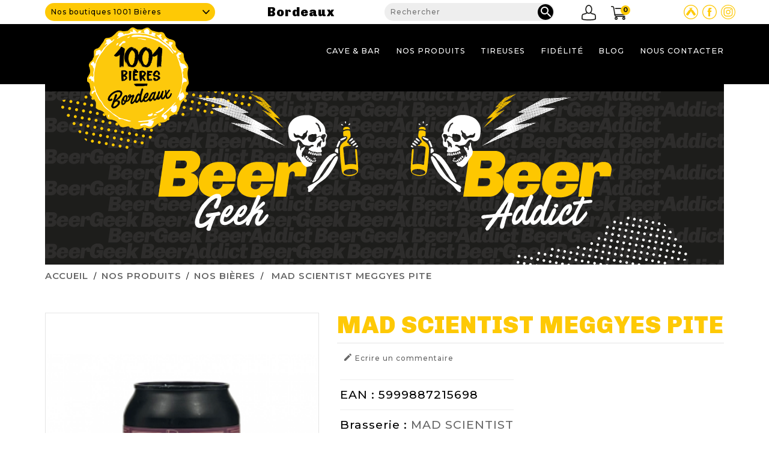

--- FILE ---
content_type: text/html; charset=utf-8
request_url: https://mille-et-une-bieres.fr/bordeaux/nos-bieres/42741-mad-scientist-meggyes-pite-5999887215698.html
body_size: 15114
content:
<!doctype html>
<html lang="fr">

  <head>
    
      
  <meta charset="utf-8">


  <meta http-equiv="x-ua-compatible" content="ie=edge">



    <link rel="canonical" href="https://mille-et-une-bieres.fr/bordeaux/nos-bieres/42741-mad-scientist-meggyes-pite-5999887215698.html">

  <title>MAD SCIENTIST MEGGYES PITE - Boutique de Bordeaux - Mille et une bières</title>
  <script data-keepinline="true">
    var ajaxGetProductUrl = '//mille-et-une-bieres.fr/bordeaux/module/cdc_googletagmanager/async?obj=cart-action';

/* datalayer */
dataLayer = window.dataLayer || [];
dataLayer.push({"pageCategory":"product","ecommerce":{"currencyCode":"EUR","detail":{"products":[{"name":"MAD SCIENTIST MEGGYES PITE","id":"42741","reference":"BMDMP33001A","price":"4.9","category":"Nos produits/Nos Bieres","link":"mad-scientist-meggyes-pite","price_tax_exc":"4.08","wholesale_price":"0"}]}}});
/* call to GTM Tag */
(function(w,d,s,l,i){w[l]=w[l]||[];w[l].push({'gtm.start':
new Date().getTime(),event:'gtm.js'});var f=d.getElementsByTagName(s)[0],
j=d.createElement(s),dl=l!='dataLayer'?'&l='+l:'';j.async=true;j.src=
'https://www.googletagmanager.com/gtm.js?id='+i+dl;f.parentNode.insertBefore(j,f);
})(window,document,'script','dataLayer','GTM-KNBMZ9K');

/* async call to avoid cache system for dynamic data */
dataLayer.push({
  'event': 'datalayer_ready'
});
</script>
  <meta name="description" content="MAD SCIENTIST MEGGYES PITE">
  <meta name="keywords" content="">
 
  
      
                  <link rel="alternate" href="https://mille-et-une-bieres.fr/bordeaux/nos-bieres/42741-mad-scientist-meggyes-pite-5999887215698.html" hreflang="fr">
        



  <meta name="viewport" content="width=device-width, initial-scale=1">


<!-- Web Archify theme google font-->
<link href="https://fonts.googleapis.com/css?family=Oswald:400,500,600,700&display=swap" rel="stylesheet">  

<script async src="https://www.googletagmanager.com/gtag/js?id=G-BW4D2XJRHE"></script>

<script type="text/javascript" src="https://tarteaucitron.io/load.js?domain=mille-et-une-bieres.fr&uuid=97b2102bc34cb6c0656454f836bf7e6cf42a5256"></script>


 <script src="https://code.jquery.com/jquery-1.11.0.min.js"></script>

<!-- Web Archify theme google font-->


  <link rel="icon" type="image/vnd.microsoft.icon" href="/bordeaux/img/favicon.ico?1593101163">
  <link rel="shortcut icon" type="image/x-icon" href="/bordeaux/img/favicon.ico?1593101163">



    <link rel="stylesheet" href="https://mille-et-une-bieres.fr/bordeaux/themes/child_WBA092/assets/cache/theme-12888658.css" type="text/css" media="all">




  

  <script type="text/javascript">
        var disable_comment = "Le crit\u00e8re n'existe pas pour ce produit.";
        var isMobile = false;
        var moderation_active = 1;
        var prestashop = {"cart":{"products":[],"totals":{"total":{"type":"total","label":"Total","amount":0,"value":"0,00\u00a0\u20ac"},"total_including_tax":{"type":"total","label":"Total TTC","amount":0,"value":"0,00\u00a0\u20ac"},"total_excluding_tax":{"type":"total","label":"Total HT :","amount":0,"value":"0,00\u00a0\u20ac"}},"subtotals":{"products":{"type":"products","label":"Sous-total","amount":0,"value":"0,00\u00a0\u20ac"},"discounts":null,"shipping":{"type":"shipping","label":"Frais de port","amount":0,"value":"gratuit"},"tax":{"type":"tax","label":"Taxes incluses","amount":0,"value":"0,00\u00a0\u20ac"}},"products_count":0,"summary_string":"0 articles","vouchers":{"allowed":1,"added":[]},"discounts":[],"minimalPurchase":1,"minimalPurchaseRequired":"Un montant total minimum de 1,00\u00a0\u20acs HT est requis pour valider votre commande. Le montant actuel de votre commande est de 0,00\u00a0\u20ac HT."},"currency":{"name":"Euro","iso_code":"EUR","iso_code_num":"978","sign":"\u20ac"},"customer":{"lastname":null,"firstname":null,"email":null,"birthday":null,"newsletter":null,"newsletter_date_add":null,"optin":null,"website":null,"company":null,"siret":null,"ape":null,"is_logged":false,"gender":{"type":null,"name":null},"addresses":[]},"language":{"name":"Fran\u00e7ais (French)","iso_code":"fr","locale":"fr-FR","language_code":"fr","is_rtl":"0","date_format_lite":"d\/m\/Y","date_format_full":"d\/m\/Y H:i:s","id":1},"page":{"title":"","canonical":null,"meta":{"title":"MAD SCIENTIST MEGGYES PITE","description":"MAD SCIENTIST MEGGYES PITE","keywords":"","robots":"index"},"page_name":"product","body_classes":{"lang-fr":true,"lang-rtl":false,"country-FR":true,"currency-EUR":true,"layout-full-width":true,"page-product":true,"tax-display-enabled":true,"product-id-42741":true,"product-MAD SCIENTIST MEGGYES PITE":true,"product-id-category-3":true,"product-id-manufacturer-0":true,"product-id-supplier-0":true},"admin_notifications":[]},"shop":{"name":"Bordeaux","logo":"\/bordeaux\/img\/1001-bieres-bordeaux-logo-15931011322.jpg","stores_icon":"\/bordeaux\/img\/logo_stores.png","favicon":"\/bordeaux\/img\/favicon.ico"},"urls":{"base_url":"https:\/\/mille-et-une-bieres.fr\/bordeaux\/","current_url":"https:\/\/mille-et-une-bieres.fr\/bordeaux\/nos-bieres\/42741-mad-scientist-meggyes-pite-5999887215698.html","shop_domain_url":"https:\/\/mille-et-une-bieres.fr","img_ps_url":"https:\/\/mille-et-une-bieres.fr\/bordeaux\/img\/","img_cat_url":"https:\/\/mille-et-une-bieres.fr\/bordeaux\/img\/c\/","img_lang_url":"https:\/\/mille-et-une-bieres.fr\/bordeaux\/img\/l\/","img_prod_url":"https:\/\/mille-et-une-bieres.fr\/bordeaux\/img\/p\/","img_manu_url":"https:\/\/mille-et-une-bieres.fr\/bordeaux\/img\/m\/","img_sup_url":"https:\/\/mille-et-une-bieres.fr\/bordeaux\/img\/su\/","img_ship_url":"https:\/\/mille-et-une-bieres.fr\/bordeaux\/img\/s\/","img_store_url":"https:\/\/mille-et-une-bieres.fr\/bordeaux\/img\/st\/","img_col_url":"https:\/\/mille-et-une-bieres.fr\/bordeaux\/img\/co\/","img_url":"https:\/\/mille-et-une-bieres.fr\/bordeaux\/themes\/child_WBA092\/assets\/img\/","css_url":"https:\/\/mille-et-une-bieres.fr\/bordeaux\/themes\/child_WBA092\/assets\/css\/","js_url":"https:\/\/mille-et-une-bieres.fr\/bordeaux\/themes\/child_WBA092\/assets\/js\/","pic_url":"https:\/\/mille-et-une-bieres.fr\/bordeaux\/upload\/","pages":{"address":"https:\/\/mille-et-une-bieres.fr\/bordeaux\/adresse","addresses":"https:\/\/mille-et-une-bieres.fr\/bordeaux\/adresses","authentication":"https:\/\/mille-et-une-bieres.fr\/bordeaux\/connexion","cart":"https:\/\/mille-et-une-bieres.fr\/bordeaux\/panier","category":"https:\/\/mille-et-une-bieres.fr\/bordeaux\/index.php?controller=category","cms":"https:\/\/mille-et-une-bieres.fr\/bordeaux\/index.php?controller=cms","contact":"https:\/\/mille-et-une-bieres.fr\/bordeaux\/nous-contacter","discount":"https:\/\/mille-et-une-bieres.fr\/bordeaux\/reduction","guest_tracking":"https:\/\/mille-et-une-bieres.fr\/bordeaux\/suivi-commande-invite","history":"https:\/\/mille-et-une-bieres.fr\/bordeaux\/historique-commandes","identity":"https:\/\/mille-et-une-bieres.fr\/bordeaux\/identite","index":"https:\/\/mille-et-une-bieres.fr\/bordeaux\/","my_account":"https:\/\/mille-et-une-bieres.fr\/bordeaux\/mon-compte","order_confirmation":"https:\/\/mille-et-une-bieres.fr\/bordeaux\/confirmation-commande","order_detail":"https:\/\/mille-et-une-bieres.fr\/bordeaux\/index.php?controller=order-detail","order_follow":"https:\/\/mille-et-une-bieres.fr\/bordeaux\/suivi-commande","order":"https:\/\/mille-et-une-bieres.fr\/bordeaux\/commande","order_return":"https:\/\/mille-et-une-bieres.fr\/bordeaux\/index.php?controller=order-return","order_slip":"https:\/\/mille-et-une-bieres.fr\/bordeaux\/avoirs","pagenotfound":"https:\/\/mille-et-une-bieres.fr\/bordeaux\/page-introuvable","password":"https:\/\/mille-et-une-bieres.fr\/bordeaux\/recuperation-mot-de-passe","pdf_invoice":"https:\/\/mille-et-une-bieres.fr\/bordeaux\/index.php?controller=pdf-invoice","pdf_order_return":"https:\/\/mille-et-une-bieres.fr\/bordeaux\/index.php?controller=pdf-order-return","pdf_order_slip":"https:\/\/mille-et-une-bieres.fr\/bordeaux\/index.php?controller=pdf-order-slip","prices_drop":"https:\/\/mille-et-une-bieres.fr\/bordeaux\/promotions","product":"https:\/\/mille-et-une-bieres.fr\/bordeaux\/index.php?controller=product","search":"https:\/\/mille-et-une-bieres.fr\/bordeaux\/recherche","sitemap":"https:\/\/mille-et-une-bieres.fr\/bordeaux\/plan du site","stores":"https:\/\/mille-et-une-bieres.fr\/bordeaux\/magasins","supplier":"https:\/\/mille-et-une-bieres.fr\/bordeaux\/fournisseur","register":"https:\/\/mille-et-une-bieres.fr\/bordeaux\/connexion?create_account=1","order_login":"https:\/\/mille-et-une-bieres.fr\/bordeaux\/commande?login=1"},"alternative_langs":{"fr":"https:\/\/mille-et-une-bieres.fr\/bordeaux\/nos-bieres\/42741-mad-scientist-meggyes-pite-5999887215698.html"},"theme_assets":"\/bordeaux\/themes\/child_WBA092\/assets\/","actions":{"logout":"https:\/\/mille-et-une-bieres.fr\/bordeaux\/?mylogout="},"no_picture_image":{"bySize":{"small_default":{"url":"https:\/\/mille-et-une-bieres.fr\/bordeaux\/img\/p\/fr-default-small_default.jpg","width":70,"height":91},"cart_default":{"url":"https:\/\/mille-et-une-bieres.fr\/bordeaux\/img\/p\/fr-default-cart_default.jpg","width":100,"height":120},"medium_default":{"url":"https:\/\/mille-et-une-bieres.fr\/bordeaux\/img\/p\/fr-default-medium_default.jpg","width":270,"height":351},"home_default":{"url":"https:\/\/mille-et-une-bieres.fr\/bordeaux\/img\/p\/fr-default-home_default.jpg","width":326,"height":424},"large_default":{"url":"https:\/\/mille-et-une-bieres.fr\/bordeaux\/img\/p\/fr-default-large_default.jpg","width":800,"height":1040}},"small":{"url":"https:\/\/mille-et-une-bieres.fr\/bordeaux\/img\/p\/fr-default-small_default.jpg","width":70,"height":91},"medium":{"url":"https:\/\/mille-et-une-bieres.fr\/bordeaux\/img\/p\/fr-default-medium_default.jpg","width":270,"height":351},"large":{"url":"https:\/\/mille-et-une-bieres.fr\/bordeaux\/img\/p\/fr-default-large_default.jpg","width":800,"height":1040},"legend":""}},"configuration":{"display_taxes_label":true,"display_prices_tax_incl":true,"is_catalog":false,"show_prices":true,"opt_in":{"partner":true},"quantity_discount":{"type":"discount","label":"Remise"},"voucher_enabled":1,"return_enabled":0},"field_required":[],"breadcrumb":{"links":[{"title":"Accueil","url":"https:\/\/mille-et-une-bieres.fr\/bordeaux\/"},{"title":"Nos produits","url":"https:\/\/mille-et-une-bieres.fr\/bordeaux\/9-nos-produits"},{"title":"Nos Bi\u00e8res","url":"https:\/\/mille-et-une-bieres.fr\/bordeaux\/3-nos-bieres"},{"title":"MAD SCIENTIST MEGGYES PITE","url":"https:\/\/mille-et-une-bieres.fr\/bordeaux\/nos-bieres\/42741-mad-scientist-meggyes-pite-5999887215698.html"}],"count":4},"link":{"protocol_link":"https:\/\/","protocol_content":"https:\/\/"},"time":1768716738,"static_token":"0bc722cc267aa6a1c188909ae8d49425","token":"c8c0bbe21ab7553f7955ecec45cd5878"};
        var productcomment_added = "Merci pour votre commentaire. Il a \u00e9t\u00e9 ajout\u00e9 !";
        var productcomment_added_moderation = "Merci pour votre commentaire. Il sera disponible une fois approuv\u00e9e par un mod\u00e9rateur.";
        var productcomments_controller_url = "https:\/\/mille-et-une-bieres.fr\/bordeaux\/module\/waproductcomments\/default";
        var productcomments_url_rewrite = "1";
        var psemailsubscription_subscription = "https:\/\/mille-et-une-bieres.fr\/bordeaux\/module\/ps_emailsubscription\/subscription";
        var psr_icon_color = "#FEC905";
        var secure_key = "8fa886d8286717f065e58f4fd7da3931";
      </script>



  
  <script type="text/javascript">
    (window.gaDevIds=window.gaDevIds||[]).push('d6YPbH');
    (function(i,s,o,g,r,a,m){i['GoogleAnalyticsObject']=r;i[r]=i[r]||function(){
      (i[r].q=i[r].q||[]).push(arguments)},i[r].l=1*new Date();a=s.createElement(o),
      m=s.getElementsByTagName(o)[0];a.async=1;a.src=g;m.parentNode.insertBefore(a,m)
    })(window,document,'script','https://www.google-analytics.com/analytics.js','ga');

          ga('create', 'G-BW4D2XJRHE', 'auto', {'allowLinker': true});
      ga('require', 'linker');
      ga('linker:autoLink', [
                              'mille-et-une-bieres.fr',
                                                            'mille-et-une-bieres.fr',
                                        'mille-et-une-bieres.fr',
                                        'mille-et-une-bieres.fr',
                                        'mille-et-une-bieres.fr',
                                        'mille-et-une-bieres.fr',
                                        'mille-et-une-bieres.fr',
                                        'mille-et-une-bieres.fr',
                                        'mille-et-une-bieres.fr',
                                        'mille-et-une-bieres.fr',
                                        'mille-et-une-bieres.fr',
                          ]);
                  ga('set', 'anonymizeIp', true);
              ga('send', 'pageview');
        ga('require', 'ec');
  </script>

 <style type="text/css"></style>
<script>
    window.addEventListener('load', function(){
        arCart.moduleUrl = '/bordeaux/modules/arcart/';
        arCart.enable = true;
        arCart.enableList = true;
        arCart.imgSelector = '.js-qv-product-cover';
        arCart.thumbSelector = '.product-thumbnail img';
        arCart.animationSpeed = 1000;
        arCart.enableQuickView = true;
        arCart.isProductPage = true;
        arCart.isProductListPage = false;
        arCart.opacity = 0;
        arCart.rotate = 0;
        arCart.cartAnimation = 'tada';
        arCart.isMobile = false;
        arCart.flyerType = 'product';
        arCart.flyerImg = 'https://mille-et-une-bieres.fr/bordeaux/modules/arcart/uploads/';
        arCart.showLoadSpinner = false;
        arCart.showAnimatedIconBtn = false;
        arCart.showAnimatedIconProduct = false;
        
        
                    arCart.scrollToCart = false;
                    
        arCart.cartDropdown.mobile = false;
        arCart.cartDropdown.desktop = false;
        arCart.cartDropdown.showIfEmpty = false;
        arCart.cartDropdown.backdrop = false;
        arCart.cartDropdown.dropdownEvent = 'hover';
        
        arCart.modal.mode = 0;
        arCart.modal.cartUrl = '//mille-et-une-bieres.fr/bordeaux/panier?action=show';
        arCart.modal.orderUrl = '//mille-et-une-bieres.fr/bordeaux/commande';
        arCart.modal.showPopupOnClick = true;
        arCart.modal.autoclose = 3;
        arCart.modal.popupHeader = "Votre panier";
        arCart.modal.popupHeaderAfterAddToCart = "Produit ajouté avec succès à votre panier";
        
            
        arCart.scrollSpeed = 1000;
        arCart.cartAjaxURL = 'https://mille-et-une-bieres.fr/bordeaux/module/arcart/cart';
        
        arCart.tab.altTitle = "Commande non terminée !";
        arCart.tab.procuctsCount = 0;
        arCart.tab.position = "up";
        arCart.tab.animation = "fade";
        arCart.tab.color = "#ffffff";
        arCart.tab.BG = "#ff0000";
        arCart.tab.fontStyle = "bold";
        arCart.tab.fontFamily = "Arial";
        arCart.tab.type = "circle";
        arCart.tab.cartBadge = 1;
        arCart.tab.blurBadge = 1;
        
        arCart.productStickyPanel.enabled = 0;
        arCart.productStickyPanel.displayMode = 1;
        
        arCart.floatingCart.enabled = 1;
        arCart.floatingCart.displayMode = 1;
        arCart.floatingCart.showPopupOnClick = false;
        arCart.floatingCart.dropdownOnClick = false;
        
        arCart.init();
        
            });
</script>



    
    <meta property="og:type" content="product">
    <meta property="og:url" content="https://mille-et-une-bieres.fr/bordeaux/nos-bieres/42741-mad-scientist-meggyes-pite-5999887215698.html">
    <meta property="og:title" content="MAD SCIENTIST MEGGYES PITE">
    <meta property="og:site_name" content="Bordeaux">
    <meta property="og:description" content="MAD SCIENTIST MEGGYES PITE">
    <meta property="og:image" content="https://mille-et-une-bieres.fr/bordeaux/13140-large_default/mad-scientist-meggyes-pite.jpg">
    <meta property="product:pretax_price:amount" content="4.0833">
    <meta property="product:pretax_price:currency" content="EUR">
    <meta property="product:price:amount" content="4.89996">
    <meta property="product:price:currency" content="EUR">
            <meta property="product:weight:value" content="0.340000">
        <meta property="product:weight:units" content="kg">
    
  </head>

  <body id="product" class="lang-fr country-fr currency-eur layout-full-width page-product tax-display-enabled product-id-42741 product-mad-scientist-meggyes-pite product-id-category-3 product-id-manufacturer-0 product-id-supplier-0">

    
      <!-- Google Tag Manager (noscript) -->
<noscript><iframe src="https://www.googletagmanager.com/ns.html?id=GTM-KNBMZ9K"
height="0" width="0" style="display:none;visibility:hidden"></iframe></noscript>
<!-- End Google Tag Manager (noscript) -->

    

    <main>
		 <div id="page" class="">
      
                 

      <header id="header">
        
          
    <div id="headerMEUB">
                                                <div class="strateOne">
            <div class="container">
                <div class="boutiks">
                    <div class="shopsBox">
                    <button class="shops_selector">Nos boutiques 1001 Bières</button>
                    <ul class="shopsList">
                        <li><a href="/bordeaux"><span>1001 Bières - </span>Bordeaux</a></li>
                        <li><a href="/champigny"><span>1001 Bières - </span>Champigny </a></li>
                        <li><a href="/cormontreuil"><span>1001 Bières - </span>Cormontreuil</a></li>
                        <li><a href="/lyon"><span>1001 Bières - </span>Lyon</a></li>
                        <li><a href="/nancy"><span>1001 Bières - </span>Nancy</a></li>
                        <li><a href="/saint-memmie"><span>1001 Bières - </span>Saint-Memmie</a></li>
                        <li><a href="/troyes"><span>1001 Bières - </span>Troyes</a></li>
                        <li><a href="/livraison-a-domicile"><span>1001 Bières - </span>Livraison à domicile</a></li>
                    </ul> 
                </div>
                <div class="nameShop">Bordeaux</div>
                </div>
                <div class="searchBox wasearchtoggle">
                    <form method="get" action="https://mille-et-une-bieres.fr/bordeaux/recherche">
                        <input type="hidden" name="controller" value="search">
                        <input type="text" name="s" id="search_query_top" value="" placeholder="Rechercher" aria-label="Rechercher" autofocus="autofocus">
                        <button type="submit">
                            <i class="material-icons search"></i>
                            <span class="hidden-xl-down">Rechercher</span>
                        </button>
                    </form>
                </div>
                <div class="clientBox">
                    <div id="_desktop_user_info" class="client">
                        <div class="wauserheading"></div>	
                        <ul class="user-info">
                                                    <li>
                                <a href="https://mille-et-une-bieres.fr/bordeaux/connexion" title="Identifiez-vous" rel="nofollow"> 
                                    <i class="material-icons user"></i>
                                    <span class="hidden-sm-down">Connexion</span>
                                </a>
                            </li>
                            <li>
                                <a href="https://mille-et-une-bieres.fr/bordeaux/connexion?create_account=1" title="Créez votre compte" rel="nofollow"> 
                                    <i class="material-icons user"></i>
                                    <span class="hidden-sm-down">Créer un compte</span>
                                </a>
                            </li>
                                                </ul>
                    </div>
                    <div class="caddie">
                                                <div id="_desktop_cart">
                            <div class="blockcart cart-preview active" style="" data-refresh-url="https://mille-et-une-bieres.fr/bordeaux/module/ps_shoppingcart/ajax">
                                <div class="header">
                                                                            <span class="hidden-sm-down">Panier</span>
                                        <span class="cart-products-count">0</span>
                                                                    </div>
                            </div>
                        </div>
                    </div>
                </div>
                <div class="rsBox">
                    <ul>
                        <li class="pictoUN"><a href="https://www.untappd.com/" target="UNTAPPD">Site Untappd</a></li>
                                                                                                    <li class="pictoFB"><a href="https://www.facebook.com/1001bieresbordeaux/" target="FB">Page Facebook de 1001 bières Bordeaux</a></li>
                            <li class="pictoIG"><a href="https://www.instagram.com/1001bieresbordeaux/" target="IG">Page Instagram de 1001 bières Bordeaux</a></li>
                                                                                                                                                                                            </ul>
                </div>
            </div>
        </div>
        <div class="strateTwo">
            <div class="container">
                <div class="logoBox">
                                           <a href="https://mille-et-une-bieres.fr/bordeaux/">
                            <img class="logo img-responsive" src="https://mille-et-une-bieres.fr/bordeaux/img/1001b22_id_bordeaux.png" alt="Bordeaux - Mille et une Bières" width="170" height="170">
                        </a>
                                    </div>
                <nav role="navigation" class="navBox">
                    <input class="menu-select" type="checkbox" id="menu-select" />
                    <label class="btn-burger" for="menu-select"><span class="navicon"></span></label>
                    <!--MENU-->
                    
                    

<div class="topmenu">
	<div class="container menu js-top-menu hidden-sm-down" id="_desktop_top_menu">
		
          <ul class="top-menu" id="top-menu" data-depth="0">
                      <li class="cms-page" id="cms-page-26">
                          <a
                class="dropdown-item"
                href="https://mille-et-une-bieres.fr/bordeaux/page/26-cave-bar" data-depth="0"
                              >
                                Cave &amp; Bar
              </a>
                          </li>
                    <li class="category" id="category-10">
                          <a
                class="dropdown-item"
                href="https://mille-et-une-bieres.fr/bordeaux/10-nos-produits" data-depth="0"
                              >
                                                                      <span class="float-xs-right hidden-md-up">
                    <span data-target="#top_sub_menu_77673" data-toggle="collapse" class="navbar-toggler collapse-icons">
                      <i class="material-icons add">&#xE313;</i>
                      <i class="material-icons remove">&#xE316;</i>
					  <i class="material-icons add-remove">&#xE5CC;</i>
                    </span>
                  </span>
                                Nos produits
              </a>
                            <div  class="popover sub-menu js-sub-menu collapse" id="top_sub_menu_77673">
              
					
          <ul class="top-menu"  data-depth="1">
                      <li class="category" id="category-448">
                          <a
                class="dropdown-item dropdown-submenu"
                href="https://mille-et-une-bieres.fr/bordeaux/448-nouveautes" data-depth="1"
                              >
                                Nouveautés
              </a>
                          </li>
                    <li class="category" id="category-11">
                          <a
                class="dropdown-item dropdown-submenu"
                href="https://mille-et-une-bieres.fr/bordeaux/11-nos-bieres" data-depth="1"
                              >
                                Nos Bières
              </a>
                          </li>
                    <li class="category" id="category-12">
                          <a
                class="dropdown-item dropdown-submenu"
                href="https://mille-et-une-bieres.fr/bordeaux/12-nos-futs-de-biere" data-depth="1"
                              >
                                Nos Fûts de bière
              </a>
                          </li>
                    <li class="category" id="category-13">
                          <a
                class="dropdown-item dropdown-submenu"
                href="https://mille-et-une-bieres.fr/bordeaux/13-nos-spiritueux" data-depth="1"
                              >
                                Nos Spiritueux
              </a>
                          </li>
                    <li class="category" id="category-14">
                          <a
                class="dropdown-item dropdown-submenu"
                href="https://mille-et-une-bieres.fr/bordeaux/14-nos-boxes" data-depth="1"
                              >
                                Nos Boxes
              </a>
                          </li>
                    <li class="category" id="category-15">
                          <a
                class="dropdown-item dropdown-submenu"
                href="https://mille-et-une-bieres.fr/bordeaux/15-nos-paniers" data-depth="1"
                              >
                                Nos paniers
              </a>
                          </li>
                    <li class="category" id="category-383">
                          <a
                class="dropdown-item dropdown-submenu"
                href="https://mille-et-une-bieres.fr/bordeaux/383-paniers-cadeaux-a-composer" data-depth="1"
                              >
                                Paniers Cadeaux à Composer
              </a>
                          </li>
        		      
      </ul>
    
					              </div>
                          </li>
                    <li class="cms-page" id="cms-page-56">
                          <a
                class="dropdown-item"
                href="https://mille-et-une-bieres.fr/bordeaux/page/56-location-tireuses" data-depth="0"
                              >
                                Tireuses
              </a>
                          </li>
                    <li class="cms-page" id="cms-page-36">
                          <a
                class="dropdown-item"
                href="https://mille-et-une-bieres.fr/bordeaux/page/36-programme-de-fidelite" data-depth="0"
                              >
                                Fidélité
              </a>
                          </li>
                    <li class="link" id="lnk-blog">
                          <a
                class="dropdown-item"
                href="/bordeaux/blog" data-depth="0"
                              >
                                Blog
              </a>
                          </li>
                    <li class="link" id="lnk-nous-contacter">
                          <a
                class="dropdown-item"
                href="/bordeaux/nous-contacter" data-depth="0"
                              >
                                Nous contacter
              </a>
                          </li>
        					      			      
      </ul>
    
		<div class="clearfix"></div>
	</div>
</div>
                    <!--MENU-->
                </nav>
            </div>
        </div>
    </div>

        
      </header>
	        
        
<aside id="notifications">
  <div class="container">
    
    
    
      </div>
</aside>
      

      <section id="wrapper">
        
		   
            <nav data-depth="4" class="breadcrumb hidden-sm-down">
    <div class="container parallex">
	<div class="container">
  <ol itemscope itemtype="http://schema.org/BreadcrumbList">
    
              
          <li itemprop="itemListElement" itemscope itemtype="http://schema.org/ListItem">
            <a itemprop="item" href="https://mille-et-une-bieres.fr/bordeaux/">
              <span itemprop="name">Accueil</span>
            </a>
            <meta itemprop="position" content="1">
          </li>
        
              
          <li itemprop="itemListElement" itemscope itemtype="http://schema.org/ListItem">
            <a itemprop="item" href="https://mille-et-une-bieres.fr/bordeaux/9-nos-produits">
              <span itemprop="name">Nos produits</span>
            </a>
            <meta itemprop="position" content="2">
          </li>
        
              
          <li itemprop="itemListElement" itemscope itemtype="http://schema.org/ListItem">
            <a itemprop="item" href="https://mille-et-une-bieres.fr/bordeaux/3-nos-bieres">
              <span itemprop="name">Nos Bières</span>
            </a>
            <meta itemprop="position" content="3">
          </li>
        
              
          <li itemprop="itemListElement" itemscope itemtype="http://schema.org/ListItem">
            <a itemprop="item" href="https://mille-et-une-bieres.fr/bordeaux/nos-bieres/42741-mad-scientist-meggyes-pite-5999887215698.html">
              <span itemprop="name">MAD SCIENTIST MEGGYES PITE</span>
            </a>
            <meta itemprop="position" content="4">
          </li>
        
          
  </ol>
  </div>
  </div>
</nav>
          
        <div class="container">
		<div class="content_wrap">
          

          
  <div id="content-wrapper">
    
    

    <section id="main" itemscope itemtype="https://schema.org/Product">
        <meta itemprop="url" content="https://mille-et-une-bieres.fr/bordeaux/nos-bieres/42741-mad-scientist-meggyes-pite-5999887215698.html">
        <div class="col-md-5 pb-left-column">
            
                <section class="page-content" id="content">
                    
                        
                        
                            <div class="images-container">
<div class="waimage-zoom">
    
    <div class="product-cover zoom" id="zoom1">
            <img class="js-qv-product-cover zoomImg" src="https://mille-et-une-bieres.fr/bordeaux/13140-medium_default/mad-scientist-meggyes-pite.jpg" alt="" title="" itemprop="image"  zoom="https://mille-et-une-bieres.fr/bordeaux/13140-large_default/mad-scientist-meggyes-pite.jpg" />
    </div>
	      <div class="layer hidden-sm-down" data-toggle="modal" data-target="#product-modal">
        <i class="material-icons zoom-in">&#xE8FF;</i>
      </div>
	  
  
 </div>

  
</div>

                        
                        <div class="scroll-box-arrows">
                            <i class="material-icons left">&#xE314;</i>
                            <i class="material-icons right">&#xE315;</i>
                        </div>
                                        
                </section>
            
        </div>
        <div class="col-md-7 pb-right-column">    
            
                
                                    <h1 class="h1 wa-producttitle" itemprop="name">
                    MAD SCIENTIST MEGGYES PITE
					  
					
                       
                </h1>
            
        

        
                                <div id="product_comments_block_extra" >
                <div class="comments_advices">
                                        <a class="open-comment-form" href="javascript:void(0);"><i class="material-icons comments" aria-hidden="true">&#xE254;</i> Ecrire un commentaire</a>
                    </div>
    </div>
<!--  /Module ProductComments -->
        


    

    
         
            <section class="product-features">
                                
                
                                         <div class="product-ean">
                                                          <span class="value ligne" itemprop="sku" >EAN : 5999887215698</span>
                         </div>
                      
                     
                     
                                                         
                    <br/><span class=" value brasserie">Brasserie : <a href="https://mille-et-une-bieres.fr/bordeaux/recherche?s=MAD+SCIENTIST">MAD SCIENTIST</a></span>                    
                                                                                
                    
                                                         
                                        
                                                                                                    <span class="value ligne"><a href="https://mille-et-une-bieres.fr/bordeaux/recherche?s=IMPERIAL+PASTRY+SOUR">IMPERIAL PASTRY SOUR</a></span>
                                                                                                        
                    
                                                         
                                        
                                                                                                    <span class="value ligne"><a href="https://mille-et-une-bieres.fr/bordeaux/recherche?s=Rouge">Rouge</a></span>
                                                                                                        
                    
                                                         
                                        
                                        <span class="value ligne"><a href="?degres=11">11°</a></span>                                        
                    
                                                         
                                        
                                                                                                    <span class="value ligne"><a href="https://mille-et-une-bieres.fr/bordeaux/recherche?s=33cl">33cl</a></span>
                                                                                                        
                    
                                                         
                                        
                                                                                
                    
                                                         
                                        
                                                                                
                    
                                                         
                                        
                                                                                
                    
                                                         
                                        
                                                                                
                    
                                                         
                                        
                                                                                
                    
                            </section>
            
                
            
            


    
            <div class="product-prices">


        
            <div
                class="product-price h5 "
                itemprop="offers"
                itemscope
                itemtype="https://schema.org/Offer"
                >
                <link itemprop="availability" href="https://schema.org/OutOfStock"/>
                <meta itemprop="priceCurrency" content="EUR">

                <div class="current-price">
                    <span itemprop="price" content="4.89996">
                        
                        
                       
                        							4,90 €
												
						
                                                    <sup>TTC</sup>
                                               
                    
                    

                    </span>

                    
                    
                                            
                </div>





                
                                    
            </div>
        

        
                    

        
                            

        
            

			                         <div class="product-ean">
                                                          <span itemprop="sku">						                           </div>
                      
        

        

        <div class="tax-shipping-delivery-label">

            
            
                                                </div>
    </div>
    


    <div class="product-actions">
        
            <form action="https://mille-et-une-bieres.fr/bordeaux/panier" method="post" id="add-to-cart-or-refresh">
                <input type="hidden" name="token" value="0bc722cc267aa6a1c188909ae8d49425">
                <input type="hidden" name="id_product" value="42741" id="product_page_product_id">
                <input type="hidden" name="id_customization" value="0" id="product_customization_id">

                
                    <div class="product-variants">
  </div>
                

                
                                    

                
                    <section class="product-discounts">
  </section>
                

                
                    <div class="product-add-to-cart">
      <span class="control-label">Quantité</span>

    
      <div class="product-quantity clearfix">
        <div class="qty">
          <input
            type="text"
            name="qty"
            id="quantity_wanted"
            value="1"
            class="input-group"
            min="1"
            aria-label="Quantité"
          >
        </div>
        <div class="add">
          <button
            class="btn btn-primary add-to-cart"
            data-button-action="add-to-cart"
            type="submit"
                          disabled
                      >
            <i class="material-icons shopping-cart">&#xE547;</i>
            Ajouter au panier
          </button>
	        </div>
      </div>
    
	  
	  				
											<span id="product-availability">
					  						<i class="material-icons product-unavailable">&#xE14B;</i>
					  					  Rupture de stock
					</span>
									
	
		    
    
      <p class="product-minimal-quantity">
              </p>
    
  </div>
                                    
               <img class="picto2h" width="320px" src="https://mille-et-une-bieres.fr/bordeaux/img/cms/picto_2hclickandcollect.svg" alt="Produit disponible ce jour en Click and Collect, si vous passez commande 2 heures avant la fermeture de votre cave 1001 Bières">                
                    <div class="product-additional-info">
  

      <div class="social-sharing">
      <span>Partager</span>
      <ul>
                  <li class="facebook icon-gray"><a href="https://www.facebook.com/sharer.php?u=https%3A%2F%2Fmille-et-une-bieres.fr%2Fbordeaux%2Fnos-bieres%2F42741-mad-scientist-meggyes-pite-5999887215698.html" class="text-hide" title="Partager" target="_blank">Partager</a></li>
              </ul>
    </div>
  

</div>
                
                

                            

        </form>
		
    
		

</div>


    <div class="blockreassurance_product">
        <div class="clearfix"></div>
</div>


</div>

<div class="container">
    
        <div id="product-description-short-42741" itemprop="description">MAD SCIENTIST MEGGYES PITE</div>
    
</div>


<div class="waproductpagetab">
    
        <div class="tabs">
            <ul class="nav nav-tabs" role="tablist">
                                    <li class="nav-item">
                        <a
                            class="nav-link active"
                            data-toggle="tab"
                            href="#description"
                            role="tab"
                            aria-controls="description"
                             aria-selected="true">Description</a>
                    </li>
                                <li class="nav-item">
                    <a
                        class="nav-link"
                        data-toggle="tab"
                        href="#product-details"
                        role="tab"
                        aria-controls="product-details"
                        >Détails du produit</a>
                </li>
                                                
                                                    <li class="nav-item">
    <a class="nav-link wacommenttab" data-toggle="tab" href="#product-comment">Commentaires</a>
</li>
                            
        </ul>

        <div class="tab-content" id="tab-content">
            <div class="tab-pane fade in active" id="description" role="tabpanel">
                
                    <div class="product-description">Imperial Pastry Sour à la cerise.</div>
                
            </div>

            
                <div class="tab-pane fade"
     id="product-details"
     data-product="{&quot;id_shop_default&quot;:&quot;1&quot;,&quot;id_manufacturer&quot;:&quot;0&quot;,&quot;id_supplier&quot;:&quot;0&quot;,&quot;reference&quot;:&quot;BMDMP33001A&quot;,&quot;is_virtual&quot;:&quot;0&quot;,&quot;delivery_in_stock&quot;:null,&quot;delivery_out_stock&quot;:null,&quot;id_category_default&quot;:&quot;3&quot;,&quot;on_sale&quot;:&quot;0&quot;,&quot;online_only&quot;:&quot;0&quot;,&quot;ecotax&quot;:0,&quot;minimal_quantity&quot;:&quot;1&quot;,&quot;low_stock_threshold&quot;:null,&quot;low_stock_alert&quot;:&quot;0&quot;,&quot;price&quot;:&quot;4,90\u00a0\u20ac&quot;,&quot;unity&quot;:null,&quot;unit_price_ratio&quot;:&quot;0.000000&quot;,&quot;additional_shipping_cost&quot;:&quot;0.00&quot;,&quot;customizable&quot;:&quot;0&quot;,&quot;text_fields&quot;:&quot;0&quot;,&quot;uploadable_files&quot;:&quot;0&quot;,&quot;redirect_type&quot;:&quot;&quot;,&quot;id_type_redirected&quot;:&quot;0&quot;,&quot;available_for_order&quot;:&quot;0&quot;,&quot;available_date&quot;:&quot;2050-01-01&quot;,&quot;show_condition&quot;:&quot;0&quot;,&quot;condition&quot;:&quot;new&quot;,&quot;show_price&quot;:&quot;1&quot;,&quot;indexed&quot;:&quot;1&quot;,&quot;visibility&quot;:&quot;none&quot;,&quot;cache_default_attribute&quot;:null,&quot;advanced_stock_management&quot;:&quot;0&quot;,&quot;date_add&quot;:&quot;2025-04-30 12:52:42&quot;,&quot;date_upd&quot;:&quot;2025-04-30 12:52:42&quot;,&quot;pack_stock_type&quot;:&quot;3&quot;,&quot;meta_description&quot;:null,&quot;meta_keywords&quot;:&quot;&quot;,&quot;meta_title&quot;:&quot;&quot;,&quot;link_rewrite&quot;:&quot;mad-scientist-meggyes-pite&quot;,&quot;name&quot;:&quot;MAD SCIENTIST MEGGYES PITE&quot;,&quot;description&quot;:&quot;Imperial Pastry Sour \u00e0 la cerise.&quot;,&quot;description_short&quot;:&quot;MAD SCIENTIST MEGGYES PITE&quot;,&quot;available_now&quot;:&quot;&quot;,&quot;available_later&quot;:&quot;&quot;,&quot;id&quot;:42741,&quot;id_product&quot;:42741,&quot;out_of_stock&quot;:2,&quot;new&quot;:0,&quot;id_product_attribute&quot;:0,&quot;quantity_wanted&quot;:1,&quot;extraContent&quot;:[],&quot;allow_oosp&quot;:0,&quot;category&quot;:&quot;nos-bieres&quot;,&quot;category_name&quot;:&quot;Nos Bi\u00e8res&quot;,&quot;link&quot;:&quot;https:\/\/mille-et-une-bieres.fr\/bordeaux\/nos-bieres\/42741-mad-scientist-meggyes-pite-5999887215698.html&quot;,&quot;attribute_price&quot;:0,&quot;price_tax_exc&quot;:4.0833,&quot;price_without_reduction&quot;:4.89996,&quot;reduction&quot;:0,&quot;specific_prices&quot;:{&quot;id_specific_price&quot;:&quot;2707259&quot;,&quot;id_specific_price_rule&quot;:&quot;0&quot;,&quot;id_cart&quot;:&quot;0&quot;,&quot;id_product&quot;:&quot;42741&quot;,&quot;id_shop&quot;:&quot;2&quot;,&quot;id_shop_group&quot;:&quot;0&quot;,&quot;id_currency&quot;:&quot;0&quot;,&quot;id_country&quot;:&quot;0&quot;,&quot;id_group&quot;:&quot;0&quot;,&quot;id_customer&quot;:&quot;0&quot;,&quot;id_product_attribute&quot;:&quot;0&quot;,&quot;price&quot;:4.0833,&quot;from_quantity&quot;:&quot;1&quot;,&quot;reduction&quot;:&quot;0.000000&quot;,&quot;reduction_tax&quot;:&quot;1&quot;,&quot;reduction_type&quot;:&quot;amount&quot;,&quot;from&quot;:&quot;0000-00-00 00:00:00&quot;,&quot;to&quot;:&quot;0000-00-00 00:00:00&quot;,&quot;score&quot;:&quot;48&quot;},&quot;quantity&quot;:0,&quot;quantity_all_versions&quot;:0,&quot;id_image&quot;:&quot;fr-default&quot;,&quot;features&quot;:[{&quot;name&quot;:&quot;Brasserie&quot;,&quot;value&quot;:&quot;MAD SCIENTIST&quot;,&quot;id_feature&quot;:&quot;7&quot;,&quot;position&quot;:&quot;0&quot;},{&quot;name&quot;:&quot;Style&quot;,&quot;value&quot;:&quot;IMPERIAL PASTRY SOUR&quot;,&quot;id_feature&quot;:&quot;4&quot;,&quot;position&quot;:&quot;2&quot;},{&quot;name&quot;:&quot;Couleur&quot;,&quot;value&quot;:&quot;Rouge&quot;,&quot;id_feature&quot;:&quot;10&quot;,&quot;position&quot;:&quot;3&quot;},{&quot;name&quot;:&quot;Degr\u00e9s&quot;,&quot;value&quot;:&quot;11&quot;,&quot;id_feature&quot;:&quot;5&quot;,&quot;position&quot;:&quot;4&quot;},{&quot;name&quot;:&quot;Contenance texte&quot;,&quot;value&quot;:&quot;33cl&quot;,&quot;id_feature&quot;:&quot;29&quot;,&quot;position&quot;:&quot;5&quot;},{&quot;name&quot;:&quot;Contenance&quot;,&quot;value&quot;:&quot;0.33&quot;,&quot;id_feature&quot;:&quot;27&quot;,&quot;position&quot;:&quot;19&quot;},{&quot;name&quot;:&quot;Produits&quot;,&quot;value&quot;:&quot;BIERE-&gt;BIERE BOUTEILLE CRAFT EPHEMERE&quot;,&quot;id_feature&quot;:&quot;28&quot;,&quot;position&quot;:&quot;20&quot;},{&quot;name&quot;:&quot;Untappd&quot;,&quot;value&quot;:&quot;3666013&quot;,&quot;id_feature&quot;:&quot;30&quot;,&quot;position&quot;:&quot;21&quot;},{&quot;name&quot;:&quot;Style produit&quot;,&quot;value&quot;:&quot;SOUR&quot;,&quot;id_feature&quot;:&quot;40&quot;,&quot;position&quot;:&quot;24&quot;},{&quot;name&quot;:&quot;Sous-Style&quot;,&quot;value&quot;:&quot;IMPERIAL SOUR \/ GOSE&quot;,&quot;id_feature&quot;:&quot;41&quot;,&quot;position&quot;:&quot;25&quot;}],&quot;attachments&quot;:[],&quot;virtual&quot;:0,&quot;pack&quot;:0,&quot;packItems&quot;:[],&quot;nopackprice&quot;:0,&quot;customization_required&quot;:false,&quot;rate&quot;:20,&quot;tax_name&quot;:&quot;TVA FR 20%&quot;,&quot;ecotax_rate&quot;:0,&quot;unit_price&quot;:&quot;&quot;,&quot;customizations&quot;:{&quot;fields&quot;:[]},&quot;id_customization&quot;:0,&quot;is_customizable&quot;:false,&quot;show_quantities&quot;:false,&quot;quantity_label&quot;:&quot;Article&quot;,&quot;quantity_discounts&quot;:[],&quot;customer_group_discount&quot;:0,&quot;images&quot;:[{&quot;bySize&quot;:{&quot;small_default&quot;:{&quot;url&quot;:&quot;https:\/\/mille-et-une-bieres.fr\/bordeaux\/13140-small_default\/mad-scientist-meggyes-pite.jpg&quot;,&quot;width&quot;:70,&quot;height&quot;:91},&quot;cart_default&quot;:{&quot;url&quot;:&quot;https:\/\/mille-et-une-bieres.fr\/bordeaux\/13140-cart_default\/mad-scientist-meggyes-pite.jpg&quot;,&quot;width&quot;:100,&quot;height&quot;:120},&quot;medium_default&quot;:{&quot;url&quot;:&quot;https:\/\/mille-et-une-bieres.fr\/bordeaux\/13140-medium_default\/mad-scientist-meggyes-pite.jpg&quot;,&quot;width&quot;:270,&quot;height&quot;:351},&quot;home_default&quot;:{&quot;url&quot;:&quot;https:\/\/mille-et-une-bieres.fr\/bordeaux\/13140-home_default\/mad-scientist-meggyes-pite.jpg&quot;,&quot;width&quot;:326,&quot;height&quot;:424},&quot;large_default&quot;:{&quot;url&quot;:&quot;https:\/\/mille-et-une-bieres.fr\/bordeaux\/13140-large_default\/mad-scientist-meggyes-pite.jpg&quot;,&quot;width&quot;:800,&quot;height&quot;:1040}},&quot;small&quot;:{&quot;url&quot;:&quot;https:\/\/mille-et-une-bieres.fr\/bordeaux\/13140-small_default\/mad-scientist-meggyes-pite.jpg&quot;,&quot;width&quot;:70,&quot;height&quot;:91},&quot;medium&quot;:{&quot;url&quot;:&quot;https:\/\/mille-et-une-bieres.fr\/bordeaux\/13140-medium_default\/mad-scientist-meggyes-pite.jpg&quot;,&quot;width&quot;:270,&quot;height&quot;:351},&quot;large&quot;:{&quot;url&quot;:&quot;https:\/\/mille-et-une-bieres.fr\/bordeaux\/13140-large_default\/mad-scientist-meggyes-pite.jpg&quot;,&quot;width&quot;:800,&quot;height&quot;:1040},&quot;legend&quot;:&quot;&quot;,&quot;cover&quot;:&quot;1&quot;,&quot;id_image&quot;:&quot;13140&quot;,&quot;position&quot;:&quot;1&quot;,&quot;associatedVariants&quot;:[]}],&quot;cover&quot;:{&quot;bySize&quot;:{&quot;small_default&quot;:{&quot;url&quot;:&quot;https:\/\/mille-et-une-bieres.fr\/bordeaux\/13140-small_default\/mad-scientist-meggyes-pite.jpg&quot;,&quot;width&quot;:70,&quot;height&quot;:91},&quot;cart_default&quot;:{&quot;url&quot;:&quot;https:\/\/mille-et-une-bieres.fr\/bordeaux\/13140-cart_default\/mad-scientist-meggyes-pite.jpg&quot;,&quot;width&quot;:100,&quot;height&quot;:120},&quot;medium_default&quot;:{&quot;url&quot;:&quot;https:\/\/mille-et-une-bieres.fr\/bordeaux\/13140-medium_default\/mad-scientist-meggyes-pite.jpg&quot;,&quot;width&quot;:270,&quot;height&quot;:351},&quot;home_default&quot;:{&quot;url&quot;:&quot;https:\/\/mille-et-une-bieres.fr\/bordeaux\/13140-home_default\/mad-scientist-meggyes-pite.jpg&quot;,&quot;width&quot;:326,&quot;height&quot;:424},&quot;large_default&quot;:{&quot;url&quot;:&quot;https:\/\/mille-et-une-bieres.fr\/bordeaux\/13140-large_default\/mad-scientist-meggyes-pite.jpg&quot;,&quot;width&quot;:800,&quot;height&quot;:1040}},&quot;small&quot;:{&quot;url&quot;:&quot;https:\/\/mille-et-une-bieres.fr\/bordeaux\/13140-small_default\/mad-scientist-meggyes-pite.jpg&quot;,&quot;width&quot;:70,&quot;height&quot;:91},&quot;medium&quot;:{&quot;url&quot;:&quot;https:\/\/mille-et-une-bieres.fr\/bordeaux\/13140-medium_default\/mad-scientist-meggyes-pite.jpg&quot;,&quot;width&quot;:270,&quot;height&quot;:351},&quot;large&quot;:{&quot;url&quot;:&quot;https:\/\/mille-et-une-bieres.fr\/bordeaux\/13140-large_default\/mad-scientist-meggyes-pite.jpg&quot;,&quot;width&quot;:800,&quot;height&quot;:1040},&quot;legend&quot;:&quot;&quot;,&quot;cover&quot;:&quot;1&quot;,&quot;id_image&quot;:&quot;13140&quot;,&quot;position&quot;:&quot;1&quot;,&quot;associatedVariants&quot;:[]},&quot;has_discount&quot;:false,&quot;discount_type&quot;:&quot;amount&quot;,&quot;discount_percentage&quot;:&quot;0%&quot;,&quot;discount_percentage_absolute&quot;:&quot;0%&quot;,&quot;discount_amount&quot;:&quot;0,00\u00a0\u20ac&quot;,&quot;discount_amount_to_display&quot;:&quot;-0,00\u00a0\u20ac&quot;,&quot;price_amount&quot;:4.89996,&quot;unit_price_full&quot;:&quot;&quot;,&quot;show_availability&quot;:true,&quot;availability_message&quot;:&quot;Rupture de stock&quot;,&quot;availability_date&quot;:&quot;2050-01-01&quot;,&quot;availability&quot;:&quot;unavailable&quot;}"
     role="tabpanel"
  >
  
              <div class="product-reference">
        <label class="label">Référence </label>
        <span itemprop="sku">BMDMP33001A</span>
      </div>
      

  
      

  
          <div class="product-availability-date">
        <label>Date de disponibilité: </label>
        <span>2050-01-01</span>
      </div>
      

  
    <div class="product-out-of-stock">
      
    </div>
  

  
          <section class="product-features">
        <p class="h6">Fiche technique</p>
        <dl class="data-sheet">
                      
                                          <dt class="name">Brasserie</dt>
                <dd class="value">MAD SCIENTIST</dd>
               
              
           
                      
                                          <dt class="name">Style</dt>
                <dd class="value">IMPERIAL PASTRY SOUR</dd>
               
              
           
                      
                                          <dt class="name">Couleur</dt>
                <dd class="value">Rouge</dd>
               
              
           
                      
                                          <dt class="name">Degrés</dt>
                <dd class="value">11&deg;</dd>
              
               
              
           
                      
                                          <dt class="name">Contenance texte</dt>
                <dd class="value">33cl</dd>
               
              
           
                     
                     
                     
                      
                                          <dt class="name">Style produit</dt>
                <dd class="value">SOUR</dd>
               
              
           
                      
                                          <dt class="name">Sous-Style</dt>
                <dd class="value">IMPERIAL SOUR / GOSE</dd>
               
              
           
                  </dl>
      </section>
      

    
      

  
      
</div>
            

            
                            

            
            
                                        <div class="tab-pane fade" id="product-comment">
    <div id="product_comments_block_tab">
                                    <p class="align_center">
                    <a id="new_comment_tab_btn" class="btn btn-primary open-comment-form" href="javascript:void(0);">
                        <span>Soyez le premier à faire un commentaire</span>
                    </a>
                </p>
                        </div> <!-- #product_comments_block_tab -->
</div>

                    

    </div>  
</div>

</div>



    


    				<section class="category-products clearfix mt-3">
  <h2 class="wa-title">
          4 suggestions de produit :
      </h2>
  <div class="products row">
                
<article class="product-miniature js-product-miniature col-sm-4" data-id-product="41114" data-id-product-attribute="0" itemscope itemtype="http://schema.org/Product">
	<div class="thumbnail-container">
		<div class="waproduct-image">
			
													<a href="https://mille-et-une-bieres.fr/bordeaux/nos-bieres/41114-duvel-666-5411681408002.html" class="thumbnail product-thumbnail">
						<img
							class="waproduct-img1"
							src = "https://mille-et-une-bieres.fr/bordeaux/10551-home_default/duvel-666.jpg"
							alt = "DUVEL 666"
							data-full-size-image-url = "https://mille-et-une-bieres.fr/bordeaux/10551-large_default/duvel-666.jpg"
							width = "278" 
							height = "361"
						>
						
					</a>
							
	  							
					
				
			<div class="waproducthover">
																
					<div class="quick-view-block">
						<a href="#" class="quick-view btn" data-link-action="quickview" title="Vue rapide">
							<i class="material-icons search">&#xE8B6;</i> <span>Vue rapide</span>
						</a>
					</div>
				
			</div>
				
		</div>
				
		<div class="waproduct-desc">
			<div class="product-description">
				<h5 class="cat-name">nos-bieres</h5>
					
					  						<span class="h3 product-title" itemprop="name"><a href="https://mille-et-une-bieres.fr/bordeaux/nos-bieres/41114-duvel-666-5411681408002.html">DUVEL 666</a></span>
					  					
						
					<div class="product-desc-short" itemprop="description">DUVEL 666</div>
				
		
				
											<div class="product-price-and-shipping">
							<span itemprop="price" class="price">
							
							
							    
                       
																
								3,05 €
																
								
																	<sup>TTC</sup>
															
														
							</span>
														
							  <span class="sr-only">Prix</span>
							
							
						</div>
						<div class="wa-button-container">
                            <div class="product-add-to-cart">
			<form action="https://mille-et-une-bieres.fr/bordeaux/panier" method="post" class="add-to-cart-or-refresh">
			<div class="product-quantity" style="display:none;">
				<input type="number" name="id_product" value="41114" class="product_page_product_id">
				<input type="number" name="id_customization" value="0" class="product_customization_id">
				<input type="hidden" name="token" value="0bc722cc267aa6a1c188909ae8d49425" class="wa-token">
				<input type="number" name="qty" class="quantity_wanted input-group" value="1" min="1"/>
			</div>
							<button class="button ajax_add_to_cart_button add-to-cart btn btn-default" data-button-action="add-to-cart" title="Ajouter au panier" >
					<span>Ajouter au panier</span>
				</button>
					</form>
	</div>

                        </div>
									
				
			</div>
			<div class="highlighted-informations no-variants hidden-sm-down">
				
									
			</div>
		</div>

	</div>
</article>

                
<article class="product-miniature js-product-miniature col-sm-4" data-id-product="997" data-id-product-attribute="0" itemscope itemtype="http://schema.org/Product">
	<div class="thumbnail-container">
		<div class="waproduct-image">
			
													<a href="https://mille-et-une-bieres.fr/bordeaux/nos-bieres/997-triple-karmeliet-54050082.html" class="thumbnail product-thumbnail">
						<img
							class="waproduct-img1"
							src = "https://mille-et-une-bieres.fr/bordeaux/3583-home_default/triple-karmeliet.jpg"
							alt = "TRIPLE KARMELIET"
							data-full-size-image-url = "https://mille-et-une-bieres.fr/bordeaux/3583-large_default/triple-karmeliet.jpg"
							width = "278" 
							height = "361"
						>
						
					</a>
							
	  							
					
				
			<div class="waproducthover">
																
					<div class="quick-view-block">
						<a href="#" class="quick-view btn" data-link-action="quickview" title="Vue rapide">
							<i class="material-icons search">&#xE8B6;</i> <span>Vue rapide</span>
						</a>
					</div>
				
			</div>
				
		</div>
				
		<div class="waproduct-desc">
			<div class="product-description">
				<h5 class="cat-name">nos-bieres</h5>
					
					  						<span class="h3 product-title" itemprop="name"><a href="https://mille-et-une-bieres.fr/bordeaux/nos-bieres/997-triple-karmeliet-54050082.html">TRIPLE KARMELIET</a></span>
					  					
						
					<div class="product-desc-short" itemprop="description">TRIPLE KARMELIET</div>
				
		
				
											<div class="product-price-and-shipping">
							<span itemprop="price" class="price">
							
							
							    
                       
																
								2,90 €
																
								
																	<sup>TTC</sup>
															
														
							</span>
														
							  <span class="sr-only">Prix</span>
							
							
						</div>
						<div class="wa-button-container">
                            <div class="product-add-to-cart">
			<form action="https://mille-et-une-bieres.fr/bordeaux/panier" method="post" class="add-to-cart-or-refresh">
			<div class="product-quantity" style="display:none;">
				<input type="number" name="id_product" value="997" class="product_page_product_id">
				<input type="number" name="id_customization" value="0" class="product_customization_id">
				<input type="hidden" name="token" value="0bc722cc267aa6a1c188909ae8d49425" class="wa-token">
				<input type="number" name="qty" class="quantity_wanted input-group" value="1" min="1"/>
			</div>
							<button class="button ajax_add_to_cart_button add-to-cart btn btn-default" data-button-action="add-to-cart" title="Ajouter au panier" >
					<span>Ajouter au panier</span>
				</button>
					</form>
	</div>

                        </div>
									
				
			</div>
			<div class="highlighted-informations no-variants hidden-sm-down">
				
									
			</div>
		</div>

	</div>
</article>

                
<article class="product-miniature js-product-miniature col-sm-4" data-id-product="8486" data-id-product-attribute="0" itemscope itemtype="http://schema.org/Product">
	<div class="thumbnail-container">
		<div class="waproduct-image">
			
													<a href="https://mille-et-une-bieres.fr/bordeaux/nos-bieres/8486-delirium-tremens-5412186000098.html" class="thumbnail product-thumbnail">
						<img
							class="waproduct-img1"
							src = "https://mille-et-une-bieres.fr/bordeaux/4254-home_default/delirium-tremens.jpg"
							alt = "DELIRIUM TREMENS"
							data-full-size-image-url = "https://mille-et-une-bieres.fr/bordeaux/4254-large_default/delirium-tremens.jpg"
							width = "278" 
							height = "361"
						>
						
					</a>
							
	  							
					
				
			<div class="waproducthover">
																
					<div class="quick-view-block">
						<a href="#" class="quick-view btn" data-link-action="quickview" title="Vue rapide">
							<i class="material-icons search">&#xE8B6;</i> <span>Vue rapide</span>
						</a>
					</div>
				
			</div>
				
		</div>
				
		<div class="waproduct-desc">
			<div class="product-description">
				<h5 class="cat-name">nos-bieres</h5>
					
					  						<span class="h3 product-title" itemprop="name"><a href="https://mille-et-une-bieres.fr/bordeaux/nos-bieres/8486-delirium-tremens-5412186000098.html">DELIRIUM TREMENS</a></span>
					  					
						
					<div class="product-desc-short" itemprop="description">DELIRIUM TREMENS</div>
				
		
				
											<div class="product-price-and-shipping">
							<span itemprop="price" class="price">
							
							
							    
                       
																
								3,35 €
																
								
																	<sup>TTC</sup>
															
														
							</span>
														
							  <span class="sr-only">Prix</span>
							
							
						</div>
						<div class="wa-button-container">
                            <div class="product-add-to-cart">
			<form action="https://mille-et-une-bieres.fr/bordeaux/panier" method="post" class="add-to-cart-or-refresh">
			<div class="product-quantity" style="display:none;">
				<input type="number" name="id_product" value="8486" class="product_page_product_id">
				<input type="number" name="id_customization" value="0" class="product_customization_id">
				<input type="hidden" name="token" value="0bc722cc267aa6a1c188909ae8d49425" class="wa-token">
				<input type="number" name="qty" class="quantity_wanted input-group" value="1" min="1"/>
			</div>
							<button class="button ajax_add_to_cart_button add-to-cart btn btn-default" data-button-action="add-to-cart" title="Ajouter au panier" >
					<span>Ajouter au panier</span>
				</button>
					</form>
	</div>

                        </div>
									
				
			</div>
			<div class="highlighted-informations no-variants hidden-sm-down">
				
									
			</div>
		</div>

	</div>
</article>

                
<article class="product-miniature js-product-miniature col-sm-4" data-id-product="1333" data-id-product-attribute="0" itemscope itemtype="http://schema.org/Product">
	<div class="thumbnail-container">
		<div class="waproduct-image">
			
													<a href="https://mille-et-une-bieres.fr/bordeaux/nos-bieres/1333-frueh-kolsch-4003227020109.html" class="thumbnail product-thumbnail">
						<img
							class="waproduct-img1"
							src = "https://mille-et-une-bieres.fr/bordeaux/10276-home_default/frueh-kolsch.jpg"
							alt = "FRUEH KOLSCH"
							data-full-size-image-url = "https://mille-et-une-bieres.fr/bordeaux/10276-large_default/frueh-kolsch.jpg"
							width = "278" 
							height = "361"
						>
						
					</a>
							
	  							
					
				
			<div class="waproducthover">
																
					<div class="quick-view-block">
						<a href="#" class="quick-view btn" data-link-action="quickview" title="Vue rapide">
							<i class="material-icons search">&#xE8B6;</i> <span>Vue rapide</span>
						</a>
					</div>
				
			</div>
				
		</div>
				
		<div class="waproduct-desc">
			<div class="product-description">
				<h5 class="cat-name">nos-bieres</h5>
					
					  						<span class="h3 product-title" itemprop="name"><a href="https://mille-et-une-bieres.fr/bordeaux/nos-bieres/1333-frueh-kolsch-4003227020109.html">FRUEH KOLSCH</a></span>
					  					
						
					<div class="product-desc-short" itemprop="description">FRUEH KOLSCH</div>
				
		
				
											<div class="product-price-and-shipping">
							<span itemprop="price" class="price">
							
							
							    
                       
																
								3,00 €
																
								
																	<sup>TTC</sup>
															
														
							</span>
														
							  <span class="sr-only">Prix</span>
							
							
						</div>
						<div class="wa-button-container">
                            <div class="product-add-to-cart">
			<form action="https://mille-et-une-bieres.fr/bordeaux/panier" method="post" class="add-to-cart-or-refresh">
			<div class="product-quantity" style="display:none;">
				<input type="number" name="id_product" value="1333" class="product_page_product_id">
				<input type="number" name="id_customization" value="0" class="product_customization_id">
				<input type="hidden" name="token" value="0bc722cc267aa6a1c188909ae8d49425" class="wa-token">
				<input type="number" name="qty" class="quantity_wanted input-group" value="1" min="1"/>
			</div>
							<button class="button ajax_add_to_cart_button add-to-cart btn btn-default" data-button-action="add-to-cart" title="Ajouter au panier" >
					<span>Ajouter au panier</span>
				</button>
					</form>
	</div>

                        </div>
									
				
			</div>
			<div class="highlighted-informations no-variants hidden-sm-down">
				
									
			</div>
		</div>

	</div>
</article>

        </div>
     
</section>
 <script type="text/javascript">
            
        document.addEventListener('DOMContentLoaded', function() {
            if (typeof GoogleAnalyticEnhancedECommerce !== 'undefined') {
                var MBG = GoogleAnalyticEnhancedECommerce;
                MBG.setCurrency('EUR');
                MBG.addProductDetailView({"id":42741,"name":"mad-scientist-meggyes-pite","category":"nos-bieres","brand":"","variant":"","type":"typical","position":"0","quantity":1,"list":"product","url":"https%3A%2F%2Fmille-et-une-bieres.fr%2Fbordeaux%2Fnos-bieres%2F42741-mad-scientist-meggyes-pite-5999887215698.html","price":490});
            }
        });
        
    </script>




     <div class="modal fade js-product-images-modal" id="product-modal">
  <div class="modal-dialog" role="document">
    <div class="modal-content">
     <div class="modal-header">
       <button type="button" class="close" data-dismiss="modal" aria-label="Close">
         <span aria-hidden="true">&times;</span>
       </button>
     </div>
      <div class="modal-body">
                <figure>
          <img class="js-modal-product-cover product-cover-modal" width="800" src="https://mille-et-une-bieres.fr/bordeaux/13140-large_default/mad-scientist-meggyes-pite.jpg" alt="" title="" itemprop="image">
          <figcaption class="image-caption">
          
            <div id="product-description-short" itemprop="description">MAD SCIENTIST MEGGYES PITE</div>
          
        </figcaption>
        </figure>
        <aside id="thumbnails" class="thumbnails js-thumbnails text-sm-center">
          
            <div class="js-modal-mask mask  nomargin ">
              <ul class="product-images js-modal-product-images">
                                  <li class="thumb-container">
                    <img data-image-large-src="https://mille-et-une-bieres.fr/bordeaux/13140-large_default/mad-scientist-meggyes-pite.jpg" class="thumb js-modal-thumb  selected " src="https://mille-et-une-bieres.fr/bordeaux/13140-medium_default/mad-scientist-meggyes-pite.jpg" alt="" title="" width="270" itemprop="image">
                  </li>
                              </ul>
            </div>
          
                  </aside>
      </div>
    </div><!-- /.modal-content -->
  </div><!-- /.modal-dialog -->
</div><!-- /.modal -->



    <footer class="page-footer">
        
            <!-- Footer content -->
        
    </footer>

</section>


    
  </div>


          
		  </div>
        </div>
        
      </section>

      <footer id="footer">
        
          <div class="footer-top">
    <div class="container">
        <div class="row">
                        
                
            
        </div>
    </div>
</div>
<div class="footer-container">
    <div class="container bottom-to-top hb-animate-element">
        <div class="row">
            
                <div id="newslatter" class="col-sm-12">
	<div class="block_newsletter">
		<div class="wa-content col-sm-7">
			<h4 class="wa-blocktitle">Abonnez-vous à notre newsletter</h4>
			<div class="wa-desc">LIpsum simple text Lorem text simpl
Duis faucibus enim vitae nun</div>
		</div>
		<div class="wa-subscribeblock col-sm-5">
			<form action="https://mille-et-une-bieres.fr/bordeaux/#footer" method="post">
				<div class="row">
					<div class="wainput_newsletter">
						<div class="wainput_main">
							<input
								class="btn btn-primary float-xs-right hidden-xs-down"
								name="submitNewsletter"
								type="submit"
								value="Souscrire"
							>
							<input
								class="btn btn-primary float-xs-right hidden-sm-up"
								name="submitNewsletter"
								type="submit"
								value="Ok"
							>
						</div>
						<div class="input-wrapper">
							 <input
								  name="email"
								  type="email"
								  value=""
								  placeholder="Votre adresse email"
								  aria-labelledby="block-newsletter-label"
								>						
						</div>
						<input type="hidden" name="action" value="0">
						<div class="clearfix"></div>
					</div>
					<div class="col-xs-12">
					  						<p id="block-newsletter-label" class="newsletter-desc">Vous pouvez vous désinscrire à tout moment. Vous trouverez pour cela nos informations de contact dans les conditions d&#039;utilisation du site.</p>
					  											  						 
					   					</div>
				</div>
			</form>
		</div>
	</div>
</div>
            
            <div class="col-sm-9">
                <ul class="LinksBox list-group-horizontal">
                
                
                    <li><a href="https://mille-et-une-bieres.fr/bordeaux/371-promotions">Nouveautés</a></li>
             
					<li><a href="https://mille-et-une-bieres.fr/bordeaux/11-nos-bieres">Nos bières</a></li>
					
                    <li><a href="https://mille-et-une-bieres.fr/bordeaux/12-nos-futs">Nos Fûts</a></li>
					<li><a href="https://mille-et-une-bieres.fr/bordeaux/13-nos-spiritueux">Nos Spiritueux</a></li>
					<li><a href="https://mille-et-une-bieres.fr/bordeaux/14-nos-boxes">Nos Boxes</a></li>
					<li><a href="https://mille-et-une-bieres.fr/bordeaux/15-nos-paniers">Nos Paniers</a></li>
                    <li><a href="https://mille-et-une-bieres.fr/bordeaux/page/8-location-tireuses">Tireuses</a></li>
                    <li><a href="https://mille-et-une-bieres.fr/bordeaux/page/26-cave-bar">Cave & Bar</a></li>
                                    <li><a href="https://mille-et-une-bieres.fr/bordeaux/blog">Blog</a></li>
                                    <li><a href="https://mille-et-une-bieres.fr/bordeaux/page/30-retrait-en-cave">Retrait en Cave</a></li>
                
                                    </ul>
            </div>
            <div class="col-sm-3">
                <p>
                    <strong>1001 Bières<br/>
                        Bordeaux</strong><br/>
                    42 Rue Edmond Besse<br/>
                    33300 Bordeaux - France<br/>
                    <br/>
                    Téléphone: + 33 (0)5 40 12 17 07<br/>
                    Courriel : <a href="https://mille-et-une-bieres.fr/bordeaux/nous-contacter">Formulaire de contact</a>
                </p>
                <ul class="RSbox">
					<li class="pictoFB"><a href="https://www.facebook.com/1001bieresbordeaux/" target="FB">Page Facebook de 1001 bières Bordeaux</a></li>																									                    					
					
                    
                </ul>
            </div>
        </div>
        <div class="row">
                        <div class="col-sm-12">
                <ul class="FooterBottomLeft list-group-horizontal">
                    <li><a href="https://mille-et-une-bieres.fr/bordeaux/page/29-mentions-legales">Mentions légales</a></li>
                    
                                        <li><a href="https://mille-et-une-bieres.fr/bordeaux/page/3-conditions-generales-de-vente">Conditions Générales de Vente</a></li>                
                                    </ul>
            </div>
        </div>
        <div class="row">  
            <p class="bigParaph">MILLE ET UNE BIÈRES est un concept de caves et bars spécialistes des bières, craftbeer, bières spéciales,
                vente en ligne de bières bouteilles, fûts de bières, coffrets de bières et verres à bières.
                Des équipes motivées et passionnées, des beer geek et beer addict, à votre écoute pour vous satisfaire.
                Nous avons la plus belle offre de bières avec plus de 1400 références de bières de toutes sortes.
                Véritables spécialistes, nous vous offrons les meilleures bières de tous pays, tous styles et toutes les couleurs
                grâce à nos sourceurs professionnels sans cesse à la recherche des nouvelles brasseries de qualité.</p>
        </div>
    </div>

    <div class="bottom-footer">
        <div class="container bottom-to-top hb-animate-element">
            <p class="text-sm-center">
                
                    L’ABUS D’ALCOOL EST DANGEREUX POUR LA SANTÉ, À CONSOMMER AVEC MODÉRATION.<br/>
                    Mille et une Bières &copy; 2020
                
            </p>
            <div class="row">
                
                    
                
            </div>
        </div>

    </div>
</div>
<a href="#" id="goToTop" title="Back to top"> <i class="material-icons arrow-up">&#xE316;</i></a>

<div class="newsletter-pop">
    
</div>        
      </footer>
	</div>
    </main>

    
        <script type="text/javascript" src="https://mille-et-une-bieres.fr/bordeaux/themes/child_WBA092/assets/cache/bottom-e86fba57.js" ></script>


    

    
      <script type="text/javascript">
				var time_start;
				$(window).on("load", function (e) {
					time_start = new Date();
				});
				$(window).on("unload", function (e) {
					var time_end = new Date();
					var pagetime = new FormData();
					pagetime.append("type", "pagetime");
					pagetime.append("id_connections", "34011295");
					pagetime.append("id_page", "9592");
					pagetime.append("time_start", "2026-01-18 07:12:18");
					pagetime.append("token", "39d0dde415cf66a4208bfa12bdd8757cae6b8283");
					pagetime.append("time", time_end-time_start);
					pagetime.append("ajax", "1");
					navigator.sendBeacon("https://mille-et-une-bieres.fr/bordeaux/index.php?controller=statistics", pagetime);
				});
			</script><div id="wacomment-modal" class="modal fade" tabindex="-1" role="dialog" aria-labelledby="myModalLabel" aria-hidden="true">
    <div class="modal-dialog" role="document">
        <div class="modal-content">
            <div class="modal-header">
                <button type="button" class="close" data-dismiss="modal" aria-label="Close">
                    <span aria-hidden="true">&times;</span>
                </button>
                <h2 class="modal-title">
                    Ecrire un commentaire
                </h2>
            </div>
            <div class="modal-body">
                <div class="row">
                                            <div class="product clearfix col-xs-12 col-sm-6">
                            <img src="https://mille-et-une-bieres.fr/bordeaux/13140-home_default/mad-scientist-meggyes-pite.jpg" alt="MAD SCIENTIST MEGGYES PITE" />
                            <div class="product_desc">
                                <p class="product_name">
                                    <strong>MAD SCIENTIST MEGGYES PITE</strong>
                                </p>
                                MAD SCIENTIST MEGGYES PITE
                            </div>
                        </div>
                                        <div class="new_comment_form_content col-xs-12 col-sm-6">
                        <form id="id_new_comment_form" action="#">
                                                            <ul id="criterions_list">
                                                                            <li>
                                            <label>Note :</label>
                                            <div class="star_content">
                                                <input class="star" type="radio" name="criterion[1]" value="1" />
                                                <input class="star" type="radio" name="criterion[1]" value="2" />
                                                <input class="star" type="radio" name="criterion[1]" value="3" />
                                                <input class="star" type="radio" name="criterion[1]" value="4" />
                                                <input class="star" type="radio" name="criterion[1]" value="5" checked="checked" />
                                            </div>
                                            <div class="clearfix"></div>
                                        </li>
                                                                    </ul>
                                                                                   <div class="form-group">
                                <label class="form-control-label" for="content">
                                    Commentaire : <sup class="required">*</sup>
                                </label>
                                <textarea class="form-control" id="content" name="content" type="text"></textarea>
                            </div>
                                                            <div class="form-group">
                                    <label class="form-control-label" for="customer_name">
                                        Votre nom : <sup class="required">*</sup>
                                    </label>
                                    <input class="form-control" id="commentCustomerName" name="customer_name" type="text" value=""/>
                                </div>
                                                        <div class="form-group">
                                <label class="form-control-label">
                                    <sup class="required">*</sup> Champs obligatoire
                                </label>
                                <input id="id_product_comment_send" name="id_product" type="hidden" value='42741' />
                            </div>
							<input style="visibility:hidden;" class="form-control" id="comment_title" name="title" type="text" value=" "/>
                        </form>
                        <div id="new_comment_form_error" class="error" style="display: none; padding: 15px 0px">
                            <ul></ul>
                        </div>
                    </div>
                </div>
            </div>
            <div class="modal-footer">
                <button type="button" class="btn btn-secondary" data-dismiss="modal">Fermer</button>
                <button id="submitNewMessage" name="submitMessage" type="submit" class="btn btn-primary">
                    <span>Soumettre</span>
                </button>
            </div>
        </div>
    </div>
</div>
 
    
  </body>

</html>

--- FILE ---
content_type: text/css
request_url: https://mille-et-une-bieres.fr/bordeaux/themes/child_WBA092/assets/cache/theme-12888658.css
body_size: 134406
content:
@import url(https://fonts.googleapis.com/css2?family=Montserrat&display=swap);@import url(https://fonts.googleapis.com/css2?family=Montserrat:wght@400;500;600;700;800;900&display=swap);@import url(https://fonts.googleapis.com/css2?family=Chivo:wght@900&display=swap);@import url(https://fonts.googleapis.com/css2?family=Pacifico&display=swap);.bootstrap-touchspin .input-group-btn-vertical{position:relative;white-space:nowrap;width:1%;vertical-align:middle;display:table-cell}.bootstrap-touchspin .input-group-btn-vertical>.btn{display:block;float:none;width:100%;max-width:100%;padding:8px 10px;margin-left:-1px;position:relative}.bootstrap-touchspin .input-group-btn-vertical .bootstrap-touchspin-up{border-radius:0;-moz-border-radius:0;-webkit-border-radius:0;-khtml-border-radius:0;border-top-right-radius:4px}.bootstrap-touchspin .input-group-btn-vertical .bootstrap-touchspin-down{margin-top:-2px;border-radius:0;-moz-border-radius:0;-webkit-border-radius:0;-khtml-border-radius:0;border-bottom-right-radius:4px}.bootstrap-touchspin .input-group-btn-vertical i{position:absolute;top:3px;left:5px;font-size:9px;font-weight:500}html{font-family:sans-serif;-ms-text-size-adjust:100%;-webkit-text-size-adjust:100%}body{margin:0}article,aside,details,figcaption,figure,footer,header,main,facebook menu,nav,section,summary{display:block}audio,canvas,progress,video{display:inline-block}audio:not([controls]){display:none;height:0}progress{vertical-align:baseline}template,[hidden]{display:none}a{background-color:transparent}a:active,a:hover{outline-width:0}abbr[title]{border-bottom:none;text-decoration:underline}b,strong{font-weight:inherit}b,strong{font-weight:bolder;color:#414141}dfn{font-style:italic}h1{font-size:2em;margin:.67em 0}mark{background-color:#ff0;color:#111}small{font-size:80%}sub,sup{font-size:75%;line-height:0;position:relative;vertical-align:baseline}sub{bottom:-.25em}sup{top:-.5em}img{border-style:none}svg:not(:root){overflow:hidden}code,kbd,pre,samp{font-family:monospace,monospace;font-size:1em}figure{margin:1em 40px}hr{box-sizing:content-box;height:0;overflow:visible}button,input,select,textarea{font:inherit;letter-spacing:1px}optgroup{font-weight:700}button,input,select{overflow:visible}button,input,select,textarea{margin:0}button,select{text-transform:none}button,[type="button"],[type="reset"],[type="submit"]{cursor:pointer}[disabled]{cursor:pointer}button,html [type="button"],[type="reset"],[type="submit"]{-webkit-appearance:button}button::-moz-focus-inner,input::-moz-focus-inner{border:0;padding:0}button:-moz-focusring,input:-moz-focusring{outline:none}fieldset{border:1px solid #e5e5e5;margin:0 2px;padding:.35em .625em .75em}legend{box-sizing:border-box;color:inherit;display:table;max-width:100%;padding:0;white-space:normal}textarea{overflow:auto}[type="checkbox"],[type="radio"]{box-sizing:border-box;padding:0;cursor:pointer}[type="number"]::-webkit-inner-spin-button,[type="number"]::-webkit-outer-spin-button{height:auto}[type="search"]{-webkit-appearance:textfield}[type="search"]::-webkit-search-cancel-button,[type="search"]::-webkit-search-decoration{-webkit-appearance:none}@media print{*,*::before,*::after,*::first-letter,*::first-line{text-shadow:none!important;box-shadow:none!important;-moz-box-shadow:none!important;-webkit-box-shadow:none!important}a,a:visited{text-decoration:underline}abbr[title]::after{content:" (" attr(title) ")"}pre,blockquote{border:1px solid #e5e5e5;page-break-inside:avoid}thead{display:table-header-group}tr,img{page-break-inside:avoid}p,h2,h3{orphans:3;widows:3}h2,h3{page-break-after:avoid}.navbar{display:none}.btn>.caret,.dropup>.btn>.caret{border-top-color:#111!important}.tag{border:1px solid #111}.table{border-collapse:collapse!important}.table td,.table th{background-color:#fff!important}.table-bordered th,.table-bordered td{border:1px solid #ddd!important}}html{box-sizing:border-box}*,*::before,*::after{box-sizing:inherit}@-ms-viewport{width:device-width}html{font-size:16px;-ms-overflow-style:scrollbar;-webkit-tap-highlight-color:transparent}body{font-family:-apple-system,BlinkMacSystemFont,"Segoe UI",Chivo,"Helvetica Neue",Arial,sans-serif;font-size:1rem;line-height:1.5;color:#666;background-color:#fff}[tabindex="-1"]:focus{outline:none!important}h1,h2,h3,h4,h5,h6{margin-top:0;margin-bottom:.5rem}p{margin-top:0;margin-bottom:1rem}abbr[title],abbr[data-original-title]{cursor:help;border-bottom:1px dotted #ebebeb}address{margin-bottom:1rem;font-style:normal;line-height:inherit}ol,ul,dl{margin-top:0;margin-bottom:1rem}ol ol,ul ul,ol ul,ul ol{margin-bottom:0}dt{font-weight:700}dd{margin-bottom:.5rem;margin-left:0}blockquote{margin:0 0 1rem}a{color:#666;text-decoration:none}a:focus,a:hover{color:#111}a:focus{outline:none}a:not([href]):not([tabindex]){color:inherit;text-decoration:none}a:not([href]):not([tabindex]):focus,a:not([href]):not([tabindex]):hover{color:inherit;text-decoration:none}a:not([href]):not([tabindex]):focus{outline:none}pre{margin-top:0;margin-bottom:1rem;overflow:auto}figure{margin:0 0 1rem}img{vertical-align:middle;max-width:100%;height:auto}[role="button"]{cursor:pointer}a,area,button,[role="button"],input,label,select,summary,textarea{touch-action:manipulation}table{border-collapse:collapse;background-color:transparent}caption{padding-top:.75rem;padding-bottom:.75rem;color:#666;text-align:left;caption-side:bottom}th{text-align:left}label{display:inline-block;margin-bottom:.5rem}button:focus{outline:none;outline:5px auto -webkit-focus-ring-color}input,button,select,textarea{margin:0;line-height:inherit;border-radius:0;-moz-border-radius:0;-webkit-border-radius:0;-khtml-border-radius:0}input[type="radio"]:disabled,input[type="checkbox"]:disabled{cursor:not-allowed}input[type="date"],input[type="time"],input[type="datetime-local"],input[type="month"]{-webkit-appearance:listbox}textarea{resize:vertical}fieldset{min-width:0;padding:0;margin:0;border:0}legend{display:block;width:100%;padding:0;margin-bottom:.5rem;font-size:1.5rem;line-height:inherit}input[type="search"]{-webkit-appearance:none}output{display:inline-block}[hidden]{display:none!important}h1,h2,h3,h4,h5,h6,.h1,.h2,.h3,.h4,.h5,.h6{margin-bottom:.5rem;font-family:inherit;font-weight:400;line-height:1.1;color:inherit}h1,.h1{font-size:1.375rem}h2,.h2{font-size:1.25rem}h3,.h3{font-size:1.125rem}h4,.h4{font-size:1.125rem}h5,.h5{font-size:1rem}h6,.h6{font-size:.9375rem}.lead{font-size:1.25rem;font-weight:300}.display-1{font-size:3.125rem;font-weight:600}.display-2{font-size:2.1875rem;font-weight:500}.display-3{font-size:1.5625rem;font-weight:500}.display-4{font-size:1.25rem;font-weight:500}hr{margin-top:1rem;margin-bottom:1rem;border:0;border-top:1px solid #e5e5e5}small,.small{font-size:80%;font-weight:400}mark,.mark{padding:.2em;background-color:#fcf8e3}.list-unstyled{padding-left:0;list-style:none}.list-inline{padding-left:0;list-style:none}.list-inline-item{display:inline-block}.list-inline-item:not(:last-child){margin-right:5px}.initialism{font-size:90%;text-transform:uppercase}.blockquote{padding:.5rem 1rem;margin-bottom:1rem;font-size:1.25rem;border-left:.25rem solid #e9e9e9}.blockquote-footer{display:block;font-size:80%;color:#ebebeb}.blockquote-footer::before{content:"\2014   \A0"}.blockquote-reverse{padding-right:1rem;padding-left:0;text-align:right;border-right:.25rem solid #e9e9e9;border-left:0}.blockquote-reverse .blockquote-footer::before{content:""}.blockquote-reverse .blockquote-footer::after{content:"\A0   \2014"}dl.row>dd+dt{clear:left}.img-fluid,.carousel-inner>.carousel-item>img,.carousel-inner>.carousel-item>a>img{display:block;max-width:100%;height:auto}.img-rounded{border-radius:.3rem;-moz-border-radius:.3rem;-webkit-border-radius:.3rem;-khtml-border-radius:.3rem}.img-thumbnail{padding:.25rem;background-color:#fff;border:1px solid #ddd;border-radius:0;-moz-border-radius:0;-webkit-border-radius:0;-khtml-border-radius:0;transition:all .2s ease-in-out;-webkit-transition:all .2s ease-in-out;-moz-transition:all .2s ease-in-out;-o-transition:all .2s ease-in-out;-ms-transition:all .2s ease-in-out;display:inline-block;max-width:100%;height:auto}.img-circle{border-radius:50%;-moz-border-radius:50%;-webkit-border-radius:50%;-khtml-border-radius:50%}.figure{display:inline-block}.figure-img{margin-bottom:.5rem;line-height:1}.figure-caption{font-size:90%;color:#ebebeb}code,kbd,pre,samp{font:500 "Montserrat",sans-serif}code{padding:.2rem .4rem;font-size:90%;color:#bd4147;background-color:#f7f7f9;border-radius:0;-moz-border-radius:0;-webkit-border-radius:0;-khtml-border-radius:0}kbd{padding:.2rem .4rem;font-size:90%;color:#fff;background-color:#333;border-radius:.2rem;-moz-border-radius:.2rem;-webkit-border-radius:.2rem;-khtml-border-radius:.2rem}kbd kbd{padding:0;font-size:100%;font-weight:700}pre{display:block;margin-top:0;margin-bottom:1rem;font-size:90%;color:#666}pre code{padding:0;font-size:inherit;color:inherit;background-color:transparent;border-radius:0;-moz-border-radius:0;-webkit-border-radius:0;-khtml-border-radius:0}.pre-scrollable{max-height:340px;overflow-y:scroll}.container{margin-left:auto;margin-right:auto;padding-left:15px;padding-right:15px}.container::after{content:"";display:table;clear:both}@media (min-width:1200px){.container{padding:0}}@media (min-width:544px){.container{max-width:100%}}@media (min-width:768px){.container{max-width:750px}}@media (min-width:992px){.container{max-width:970px}}@media (min-width:1200px){.container{max-width:1130px}}@media (min-width:1350px){.container{max-width:1230px}}.container-fluid{margin-left:auto;margin-right:auto;padding-left:15px;padding-right:15px}.container-fluid::after{content:"";display:table;clear:both}#index .full-container>.row{margin:0}.row::after{content:"";display:table;clear:both}.col-xs-1,.col-xs-2,.col-xs-3,.col-xs-4,.col-xs-5,.col-xs-6,.col-xs-7,.col-xs-8,.col-xs-9,.col-xs-10,.col-xs-11,.col-xs-12,.col-sm-1,.col-sm-2,.col-sm-3,.col-sm-4,.col-sm-5,.col-sm-6,.col-sm-7,.col-sm-8,.col-sm-9,.col-sm-10,.col-sm-11,.col-sm-12,.col-md-1,.col-md-2,.col-md-3,.col-md-4,.col-md-5,.col-md-6,.col-md-7,.col-md-8,.col-md-9,.col-md-10,.col-md-11,.col-md-12,.col-lg-1,.col-lg-2,.col-lg-3,.col-lg-4,.col-lg-5,.col-lg-6,.col-lg-7,.col-lg-8,.col-lg-9,.col-lg-10,.col-lg-11,.col-lg-12,.col-xl-1,.col-xl-2,.col-xl-3,.col-xl-4,.col-xl-5,.col-xl-6,.col-xl-7,.col-xl-8,.col-xl-9,.col-xl-10,.col-xl-11,.col-xl-12{position:relative;min-height:1px;padding-right:15px;padding-left:15px}.col-xs-1{float:left;width:8.33333%}.col-xs-2{float:left;width:16.66667%}.col-xs-3{float:left;width:25%}.col-xs-4{float:left;width:33.33333%}.col-xs-5{float:left;width:41.66667%}.col-xs-6{float:left;width:50%}.col-xs-7{float:left;width:58.33333%}.col-xs-8{float:left;width:66.66667%}.col-xs-9{float:left;width:75%}.col-xs-10{float:left;width:83.33333%}.col-xs-11{float:left;width:91.66667%}.col-xs-12{float:left;width:100%}.pull-xs-0{right:auto}.pull-xs-1{right:8.33333%}.pull-xs-2{right:16.66667%}.pull-xs-3{right:25%}.pull-xs-4{right:33.33333%}.pull-xs-5{right:41.66667%}.pull-xs-6{right:50%}.pull-xs-7{right:58.33333%}.pull-xs-8{right:66.66667%}.pull-xs-9{right:75%}.pull-xs-10{right:83.33333%}.pull-xs-11{right:91.66667%}.pull-xs-12{right:100%}.push-xs-0{left:auto}.push-xs-1{left:8.33333%}.push-xs-2{left:16.66667%}.push-xs-3{left:25%}.push-xs-4{left:33.33333%}.push-xs-5{left:41.66667%}.push-xs-6{left:50%}.push-xs-7{left:58.33333%}.push-xs-8{left:66.66667%}.push-xs-9{left:75%}.push-xs-10{left:83.33333%}.push-xs-11{left:91.66667%}.push-xs-12{left:100%}.offset-xs-1{margin-left:8.33333%}.offset-xs-2{margin-left:16.66667%}.offset-xs-3{margin-left:25%}.offset-xs-4{margin-left:33.33333%}.offset-xs-5{margin-left:41.66667%}.offset-xs-6{margin-left:50%}.offset-xs-7{margin-left:58.33333%}.offset-xs-8{margin-left:66.66667%}.offset-xs-9{margin-left:75%}.offset-xs-10{margin-left:83.33333%}.offset-xs-11{margin-left:91.66667%}@media (min-width:544px){.col-sm-1{float:left;width:8.33333%}.col-sm-2{float:left;width:16.66667%}.col-sm-3{float:left;width:25%}.col-sm-4{float:left;width:33.33333%}.col-sm-5{float:left;width:41.66667%}.col-sm-6{float:left;width:50%}.col-sm-7{float:left;width:57.33333%}.col-sm-8{float:left;width:66.66667%}.col-sm-9{float:left;width:75%}.col-sm-10{float:left;width:83.33333%}.col-sm-11{float:left;width:91.66667%}.col-sm-12{float:left;width:100%}.pull-sm-0{right:auto}.pull-sm-1{right:8.33333%}.pull-sm-2{right:16.66667%}.pull-sm-3{right:25%}.pull-sm-4{right:33.33333%}.pull-sm-5{right:41.66667%}.pull-sm-6{right:50%}.pull-sm-7{right:58.33333%}.pull-sm-8{right:66.66667%}.pull-sm-9{right:75%}.pull-sm-10{right:83.33333%}.pull-sm-11{right:91.66667%}.pull-sm-12{right:100%}.push-sm-0{left:auto}.push-sm-1{left:8.33333%}.push-sm-2{left:16.66667%}.push-sm-3{left:25%}.push-sm-4{left:33.33333%}.push-sm-5{left:41.66667%}.push-sm-6{left:50%}.push-sm-7{left:58.33333%}.push-sm-8{left:66.66667%}.push-sm-9{left:75%}.push-sm-10{left:83.33333%}.push-sm-11{left:91.66667%}.push-sm-12{left:100%}.offset-sm-0{margin-left:0%}.offset-sm-1{margin-left:8.33333%}.offset-sm-2{margin-left:16.66667%}.offset-sm-3{margin-left:25%}.offset-sm-4{margin-left:33.33333%}.offset-sm-5{margin-left:41.66667%}.offset-sm-6{margin-left:50%}.offset-sm-7{margin-left:58.33333%}.offset-sm-8{margin-left:66.66667%}.offset-sm-9{margin-left:75%}.offset-sm-10{margin-left:83.33333%}.offset-sm-11{margin-left:91.66667%}}@media (min-width:768px){.col-md-1{float:left;width:8.33333%}.col-md-2{float:left;width:16.66667%}.col-md-3{float:left;width:25%}.col-md-4{float:left;width:33.33333%}.col-md-5{float:left;width:41.66667%}.col-md-6{float:left;width:50%}.col-md-7{float:left;width:58.33333%}.col-md-8{float:left;width:66.66667%}.col-md-9{float:left;width:75%}.col-md-10{float:left;width:83.33333%}.col-md-11{float:left;width:91.66667%}.col-md-12{float:left;width:100%}.pull-md-0{right:auto}.pull-md-1{right:8.33333%}.pull-md-2{right:16.66667%}.pull-md-3{right:25%}.pull-md-4{right:33.33333%}.pull-md-5{right:41.66667%}.pull-md-6{right:50%}.pull-md-7{right:58.33333%}.pull-md-8{right:66.66667%}.pull-md-9{right:75%}.pull-md-10{right:83.33333%}.pull-md-11{right:91.66667%}.pull-md-12{right:100%}.push-md-0{left:auto}.push-md-1{left:8.33333%}.push-md-2{left:16.66667%}.push-md-3{left:25%}.push-md-4{left:33.33333%}.push-md-5{left:41.66667%}.push-md-6{left:50%}.push-md-7{left:58.33333%}.push-md-8{left:66.66667%}.push-md-9{left:75%}.push-md-10{left:83.33333%}.push-md-11{left:91.66667%}.push-md-12{left:100%}.offset-md-0{margin-left:0%}.offset-md-1{margin-left:8.33333%}.offset-md-2{margin-left:16.66667%}.offset-md-3{margin-left:25%}.offset-md-4{margin-left:33.33333%}.offset-md-5{margin-left:41.66667%}.offset-md-6{margin-left:50%}.offset-md-7{margin-left:58.33333%}.offset-md-8{margin-left:66.66667%}.offset-md-9{margin-left:75%}.offset-md-10{margin-left:83.33333%}.offset-md-11{margin-left:91.66667%}}@media (min-width:992px){.col-lg-1{float:left;width:8.33333%}.col-lg-2{float:left;width:16.66667%}.col-lg-3{float:left;width:25%}.col-lg-4{float:left;width:33.33333%}.col-lg-5{float:left;width:41.66667%}.col-lg-6{float:left;width:50%}.col-lg-7{float:left;width:58.33333%}.col-lg-8{float:left;width:66.66667%}.col-lg-9{float:left;width:75%}.col-lg-10{float:left;width:83.33333%}.col-lg-11{float:left;width:91.66667%}.col-lg-12{float:left;width:100%}.pull-lg-0{right:auto}.pull-lg-1{right:8.33333%}.pull-lg-2{right:16.66667%}.pull-lg-3{right:25%}.pull-lg-4{right:33.33333%}.pull-lg-5{right:41.66667%}.pull-lg-6{right:50%}.pull-lg-7{right:58.33333%}.pull-lg-8{right:66.66667%}.pull-lg-9{right:75%}.pull-lg-10{right:83.33333%}.pull-lg-11{right:91.66667%}.pull-lg-12{right:100%}.push-lg-0{left:auto}.push-lg-1{left:8.33333%}.push-lg-2{left:16.66667%}.push-lg-3{left:25%}.push-lg-4{left:33.33333%}.push-lg-5{left:41.66667%}.push-lg-6{left:50%}.push-lg-7{left:58.33333%}.push-lg-8{left:66.66667%}.push-lg-9{left:75%}.push-lg-10{left:83.33333%}.push-lg-11{left:91.66667%}.push-lg-12{left:100%}.offset-lg-0{margin-left:0%}.offset-lg-1{margin-left:8.33333%}.offset-lg-2{margin-left:16.66667%}.offset-lg-3{margin-left:25%}.offset-lg-4{margin-left:33.33333%}.offset-lg-5{margin-left:41.66667%}.offset-lg-6{margin-left:50%}.offset-lg-7{margin-left:58.33333%}.offset-lg-8{margin-left:66.66667%}.offset-lg-9{margin-left:75%}.offset-lg-10{margin-left:83.33333%}.offset-lg-11{margin-left:91.66667%}}@media (min-width:1200px){.col-xl-1{float:left;width:8.33333%}.col-xl-2{float:left;width:16.66667%}.col-xl-3{float:left;width:25%}.col-xl-4{float:left;width:33.33333%}.col-xl-5{float:left;width:41.66667%}.col-xl-6{float:left;width:50%}.col-xl-7{float:left;width:58.33333%}.col-xl-8{float:left;width:66.66667%}.col-xl-9{float:left;width:75%}.col-xl-10{float:left;width:83.33333%}.col-xl-11{float:left;width:91.66667%}.col-xl-12{float:left;width:100%}.pull-xl-0{right:auto}.pull-xl-1{right:8.33333%}.pull-xl-2{right:16.66667%}.pull-xl-3{right:25%}.pull-xl-4{right:33.33333%}.pull-xl-5{right:41.66667%}.pull-xl-6{right:50%}.pull-xl-7{right:58.33333%}.pull-xl-8{right:66.66667%}.pull-xl-9{right:75%}.pull-xl-10{right:83.33333%}.pull-xl-11{right:91.66667%}.pull-xl-12{right:100%}.push-xl-0{left:auto}.push-xl-1{left:8.33333%}.push-xl-2{left:16.66667%}.push-xl-3{left:25%}.push-xl-4{left:33.33333%}.push-xl-5{left:41.66667%}.push-xl-6{left:50%}.push-xl-7{left:58.33333%}.push-xl-8{left:66.66667%}.push-xl-9{left:75%}.push-xl-10{left:83.33333%}.push-xl-11{left:91.66667%}.push-xl-12{left:100%}.offset-xl-0{margin-left:0%}.offset-xl-1{margin-left:8.33333%}.offset-xl-2{margin-left:16.66667%}.offset-xl-3{margin-left:25%}.offset-xl-4{margin-left:33.33333%}.offset-xl-5{margin-left:41.66667%}.offset-xl-6{margin-left:50%}.offset-xl-7{margin-left:58.33333%}.offset-xl-8{margin-left:66.66667%}.offset-xl-9{margin-left:75%}.offset-xl-10{margin-left:83.33333%}.offset-xl-11{margin-left:91.66667%}}.table{width:100%;max-width:100%;margin-bottom:1rem}.table th,.table td{padding:.75rem;vertical-align:top;border-top:1px solid #e5e5e5}.table thead th{vertical-align:bottom}.table tbody+tbody{border-top:2px solid #e9e9e9}.table .table{background-color:#fff}.table-sm th,.table-sm td{padding:.3rem}.table-bordered{border:1px solid #e5e5e5}.table-bordered th,.table-bordered td{border:1px solid #d9d9d9}.table-bordered thead th,.table-bordered thead td{font-weight:400}#history .table-bordered thead th,#history .table-bordered thead td{font-weight:700;color:#454545}.table-striped tbody tr:nth-of-type(odd){background-color:#f5f5f5}.table-hover tbody tr:hover{background-color:rgba(0,0,0,.075)}.table-active,.table-active>th,.table-active>td{background-color:rgba(0,0,0,.075)}.table-hover .table-active:hover{background-color:rgba(0,0,0,.075)}.table-hover .table-active:hover>td,.table-hover .table-active:hover>th{background-color:rgba(0,0,0,.075)}.table-success,.table-success>th,.table-success>td{background-color:#dff0d8}.table-hover .table-success:hover{background-color:#d0e9c6}.table-hover .table-success:hover>td,.table-hover .table-success:hover>th{background-color:#d0e9c6}.table-info,.table-info>th,.table-info>td{background-color:#d9edf7}.table-hover .table-info:hover{background-color:#c4e3f3}.table-hover .table-info:hover>td,.table-hover .table-info:hover>th{background-color:#c4e3f3}.table-warning,.table-warning>th,.table-warning>td{background-color:#fcf8e3}.table-hover .table-warning:hover{background-color:#faf2cc}.table-hover .table-warning:hover>td,.table-hover .table-warning:hover>th{background-color:#faf2cc}.table-danger,.table-danger>th,.table-danger>td{background-color:#f2dede}.table-hover .table-danger:hover{background-color:#ebcccc}.table-hover .table-danger:hover>td,.table-hover .table-danger:hover>th{background-color:#ebcccc}.thead-inverse th{color:#fff;background-color:#666}.thead-default th{color:#666;background-color:#e9e9e9}.table-inverse{color:#e9e9e9;background-color:#666}.table-inverse th,.table-inverse td,.table-inverse thead th{border-color:#666}.table-inverse.table-bordered{border:0}.table-responsive{display:block;width:100%;min-height:.01%;overflow-x:auto}.table-reflow thead{float:left}.table-reflow tbody{display:block;white-space:nowrap}.table-reflow th,.table-reflow td{border-top:1px solid #e5e5e5;border-left:1px solid #e5e5e5}.table-reflow th:last-child,.table-reflow td:last-child{border-right:1px solid #e5e5e5}.table-reflow thead:last-child tr:last-child th,.table-reflow thead:last-child tr:last-child td,.table-reflow tbody:last-child tr:last-child th,.table-reflow tbody:last-child tr:last-child td,.table-reflow tfoot:last-child tr:last-child th,.table-reflow tfoot:last-child tr:last-child td{border-bottom:1px solid #e5e5e5}.table-reflow tr{float:left}.table-reflow tr th,.table-reflow tr td{display:block!important;border:1px solid #e5e5e5}.form-control{display:block;width:100%;padding:.5rem .75rem;font-size:13px;line-height:1.25;color:#666;background-color:#fff;background-image:none;background-clip:padding-box;border:1px solid #e5e5e5;border-radius:0;-moz-border-radius:0;-webkit-border-radius:0;-khtml-border-radius:0;letter-spacing:1px}.form-control::-ms-expand{background-color:transparent;border:0}.form-control:focus{color:#666;background-color:#fff;border-color:#66afe9;outline:none}.form-control::placeholder{color:#999;opacity:1;-moz-opacity:1;-khtml-opacity:1;-webkit-opacity:1}.form-control:disabled,.form-control[readonly]{background-color:#e9e9e9;opacity:1;-moz-opacity:1;-khtml-opacity:1;-webkit-opacity:1}.form-control:disabled{cursor:not-allowed}select.form-control:not([size]):not([multiple]){height:2.5rem}select.form-control:focus::-ms-value{color:#666;background-color:#fff}.form-control-file,.form-control-range{display:block}.col-form-label{padding-top:.5rem;padding-bottom:.5rem;margin-bottom:0}.col-form-label-lg{padding-top:.75rem;padding-bottom:.75rem;font-size:.9375rem}.col-form-label-sm{padding-top:.25rem;padding-bottom:.25rem;font-size:.875rem}.col-form-legend{padding-top:.5rem;padding-bottom:.5rem;margin-bottom:0;font-size:1rem}.form-control-static{min-height:2.5rem;padding-top:.5rem;padding-bottom:.5rem;margin-bottom:0}.form-control-static.form-control-sm,.input-group-sm>.form-control-static.form-control,.input-group-sm>.form-control-static.input-group-addon,.input-group-sm>.input-group-btn>.form-control-static.btn,.form-control-static.form-control-lg,.input-group-lg>.form-control-static.form-control,.input-group-lg>.form-control-static.input-group-addon,.input-group-lg>.input-group-btn>.form-control-static.btn{padding-right:0;padding-left:0}.form-control-sm,.input-group-sm>.form-control,.input-group-sm>.input-group-addon,.input-group-sm>.input-group-btn>.btn{padding:.25rem .5rem;font-size:.875rem;border-radius:.2rem;-moz-border-radius:.2rem;-webkit-border-radius:.2rem;-khtml-border-radius:.2rem}select.form-control-sm:not([size]):not([multiple]),.input-group-sm>select.form-control:not([size]):not([multiple]),.input-group-sm>select.input-group-addon:not([size]):not([multiple]),.input-group-sm>.input-group-btn>select.btn:not([size]):not([multiple]){height:1.8125rem}.form-control-lg,.input-group-lg>.form-control,.input-group-lg>.input-group-addon,.input-group-lg>.input-group-btn>.btn{padding:.75rem 1.5rem;font-size:.9375rem;border-radius:.3rem;-moz-border-radius:.3rem;-webkit-border-radius:.3rem;-khtml-border-radius:.3rem}select.form-control-lg:not([size]):not([multiple]),.input-group-lg>select.form-control:not([size]):not([multiple]),.input-group-lg>select.input-group-addon:not([size]):not([multiple]),.input-group-lg>.input-group-btn>select.btn:not([size]):not([multiple]){height:2.75rem}.form-group{margin-bottom:1rem}.form-text{display:block;margin-top:.25rem}.form-check{position:relative;display:block;margin-bottom:.75rem}.form-check+.form-check{margin-top:-.25rem}.form-check.disabled .form-check-label{color:#666;cursor:not-allowed}.form-check-label{padding-left:1.25rem;margin-bottom:0;cursor:pointer}.form-check-input{position:absolute;margin-top:.25rem;margin-left:-1.25rem}.form-check-input:only-child{position:static}.form-check-inline{position:relative;display:inline-block;padding-left:1.25rem;margin-bottom:0;vertical-align:middle;cursor:pointer}.form-check-inline+.form-check-inline{margin-left:.75rem}.form-check-inline.disabled{cursor:not-allowed}.form-control-feedback{margin-top:.25rem}.form-control-success,.form-control-warning,.form-control-danger{padding-right:2.25rem;background-repeat:no-repeat;background-position:center right .625rem;background-size:1.25rem 1.25rem}.has-success .form-control-feedback,.has-success .form-control-label,.has-success .form-check-label,.has-success .form-check-inline,.has-success .custom-control{color:#4cbb6c}.has-success .form-control{border-color:#4cbb6c}.has-success .input-group-addon{color:#4cbb6c;border-color:#4cbb6c;background-color:#e0f3e5}.has-success .form-control-feedback{color:#4cbb6c}.has-success .form-control-success{background-image:url("data:image/svg+xml;charset=utf8,%3Csvg xmlns='http://www.w3.org/2000/svg' viewBox='0 0 8 8'%3E%3Cpath fill='%235cb85c' d='M2.3 6.73L.6 4.53c-.4-1.04.46-1.4 1.1-.8l1.1 1.4 3.4-3.8c.6-.63 1.6-.27 1.2.7l-4 4.6c-.43.5-.8.4-1.1.1z'/%3E%3C/svg%3E")}.has-warning .form-control-feedback,.has-warning .form-control-label,.has-warning .form-check-label,.has-warning .form-check-inline,.has-warning .custom-control{color:#ff9a52}.has-warning .form-control{border-color:#ff9a52}.has-warning .input-group-addon{color:#ff9a52;border-color:#ff9a52;background-color:#fff}.has-warning .form-control-feedback{color:#ff9a52}.has-warning .form-control-warning{background-image:url("data:image/svg+xml;charset=utf8,%3Csvg xmlns='http://www.w3.org/2000/svg' viewBox='0 0 8 8'%3E%3Cpath fill='%23f0ad4e' d='M4.4 5.324h-.8v-2.46h.8zm0 1.42h-.8V5.89h.8zM3.76.63L.04 7.075c-.115.2.016.425.26.426h7.397c.242 0 .372-.226.258-.426C6.726 4.924 5.47 2.79 4.253.63c-.113-.174-.39-.174-.494 0z'/%3E%3C/svg%3E")}.has-danger .form-control-feedback,.has-danger .form-control-label,.has-danger .form-check-label,.has-danger .form-check-inline,.has-danger .custom-control{color:#ff4c4c}.has-danger .form-control{border-color:#ff4c4c}.has-danger .input-group-addon{color:#ff4c4c;border-color:#ff4c4c;background-color:#fff}.has-danger .form-control-feedback{color:#ff4c4c}.has-danger .form-control-danger{background-image:url("data:image/svg+xml;charset=utf8,%3Csvg xmlns='http://www.w3.org/2000/svg' fill='%23d9534f' viewBox='-2 -2 7 7'%3E%3Cpath stroke='%23d9534f' d='M0 0l3 3m0-3L0 3'/%3E%3Ccircle r='.5'/%3E%3Ccircle cx='3' r='.5'/%3E%3Ccircle cy='3' r='.5'/%3E%3Ccircle cx='3' cy='3' r='.5'/%3E%3C/svg%3E")}@media (min-width:544px){.form-inline .form-group{display:inline-block;margin-bottom:0;vertical-align:middle}.form-inline .form-control{display:inline-block;width:auto;vertical-align:middle}.form-inline .form-control-static{display:inline-block}.form-inline .input-group{display:inline-table;vertical-align:middle}.form-inline .input-group .input-group-addon,.form-inline .input-group .input-group-btn,.form-inline .input-group .form-control{width:auto}.form-inline .input-group>.form-control{width:100%}.form-inline .form-control-label{margin-bottom:0;vertical-align:middle}.form-inline .form-check{display:inline-block;margin-top:0;margin-bottom:0;vertical-align:middle}.form-inline .form-check-label{padding-left:0}.form-inline .form-check-input{position:relative;margin-left:0}.form-inline .has-feedback .form-control-feedback{top:0}}.btn{display:inline-block;font-weight:400;line-height:1.25;text-align:center;white-space:nowrap;vertical-align:middle;cursor:pointer;user-select:none;border:none;padding:.5rem 1rem;font-size:1rem;border-radius:0;-moz-border-radius:0;-webkit-border-radius:0;-khtml-border-radius:0}.btn:focus,.btn.focus,.btn:active:focus,.btn:active.focus,.btn.active:focus,.btn.active.focus{outline:5px auto -webkit-focus-ring-color;outline-offset:-2px}.btn:focus,.btn:hover{text-decoration:none}.btn.focus{text-decoration:none}.btn:active,.btn.active{background-image:none;outline:0}.btn.disabled,.btn:disabled{cursor:not-allowed;opacity:.65;-moz-opacity:.65;-khtml-opacity:.65;-webkit-opacity:.65}a.btn.disabled,fieldset[disabled] a.btn{pointer-events:none}.btn-primary,.page-footer .text-sm-center a,.button.ajax_add_to_cart_button{color:#111;background-color:#ffc700;border-color:transparent}#module-wacompare-compare .button.ajax_add_to_cart_button.add-to-cart-disable.btn.btn-default{background:#ffc700 none repeat scroll 0 0;color:#111!important;cursor:default;opacity:.6}.btn-primary:hover,.page-footer .text-sm-center a:hover,.button.ajax_add_to_cart_button:hover{color:#111;background-color:#ffc700;border-color:transparent}#payment-confirmation .btn-primary:hover,#payment-confirmation .btn-primary:active,#payment-confirmation .btn-primary:focus,.page-footer .text-sm-center a:hover,.button.ajax_add_to_cart_button:hover{color:#fff!important;background-color:#ffc700;border-color:transparent}#cart .btn-primary:hover,.page-footer .text-sm-center a:hover,.button.ajax_add_to_cart_button:hover{color:#111}#content-wrapper .btn-primary:hover,.page-footer .text-sm-center a:hover,.button.ajax_add_to_cart_button:hover{color:#111}#cart .label{font-weight:600}#cart .btn-primary.disabled:hover,#cart .btn-primary.disabled:active,#cart .btn-primary.disabled:focus{color:#fff!important}.btn-primary:hover,.btn-primary.active,.open>.btn-primary.dropdown-toggle,.page-footer .text-sm-center a:hover,.button.ajax_add_to_cart_button:hover{color:#fff!important;border-color:transparent;background-image:none;background-color:#111}.wa-button-container .product-add-to-cart .ajax_add_to_cart_button:hover,.wa-button-container .product-add-to-cart .ajax_add_to_cart_button:focus,.wa-button-container .product-add-to-cart .ajax_add_to_cart_button:active{color:#fff}#content-wrapper .theiaStickySidebar .text-sm-center a:hover{color:#fff!important;background:#111;border-color:#111}.btn-primary:focus,.btn-primary.focus,.page-footer .text-sm-center a:focus,.button.ajax_add_to_cart_button:focus{color:#fff;background-color:#111;border-color:transparent}.btn-primary:active,.btn-primary.active,.open>.btn-primary.dropdown-toggle,.page-footer .text-sm-center a:active,.button.ajax_add_to_cart_button:active{color:#fff;background-color:#111;border-color:transparent;background-image:none}.btn-primary:active:hover,.btn-primary:active:focus,.btn-primary:active.focus,.btn-primary.active:hover,.btn-primary.active:focus,.btn-primary.active.focus,.open>.btn-primary.dropdown-toggle:hover,.open>.btn-primary.dropdown-toggle:focus,.open>.btn-primary.dropdown-toggle.focus{color:#fff!important;background-color:#111;border-color:transparent}.btn-primary.disabled:focus,.btn-primary.disabled.focus,.btn-primary:disabled:focus,.btn-primary:disabled.focus{background-color:#111;border-color:transparent}.btn-primary.disabled:hover,.btn-primary:disabled:hover{background-color:#121212;border-color:transparent;color:#fff}.btn-secondary,.btn-tertiary{color:#fff;background-color:#111;border-color:transparent}.btn-secondary:hover,.btn-tertiary:hover{color:#111;border-color:transparent}.btn-secondary:focus,.btn-tertiary:focus,.btn-secondary.focus,.focus.btn-tertiary{color:#111;background-color:#ffc700;border-color:transparent}.btn-secondary:active,.btn-tertiary:active,.btn-secondary.active,.active.btn-tertiary,.open>.btn-secondary.dropdown-toggle,.open>.dropdown-toggle.btn-tertiary{color:#111;background-color:#ffc700;border-color:transparent;background-image:none}.btn-secondary:active:hover,.btn-tertiary:active:hover,.btn-secondary:active:focus,.btn-tertiary:active:focus,.btn-secondary:active.focus,.btn-tertiary:active.focus,.btn-secondary.active:hover,.active.btn-tertiary:hover,.btn-secondary.active:focus,.active.btn-tertiary:focus,.btn-secondary.active.focus,.active.focus.btn-tertiary,.open>.btn-secondary.dropdown-toggle:hover,.open>.dropdown-toggle.btn-tertiary:hover,.open>.btn-secondary.dropdown-toggle:focus,.open>.dropdown-toggle.btn-tertiary:focus,.open>.btn-secondary.dropdown-toggle.focus,.open>.dropdown-toggle.focus.btn-tertiary{color:#111;background-color:#ffc700;border-color:transparent}.btn-secondary.disabled:focus,.disabled.btn-tertiary:focus,.btn-secondary.disabled.focus,.disabled.focus.btn-tertiary,.btn-secondary:disabled:focus,.btn-tertiary:disabled:focus,.btn-secondary:disabled.focus,.btn-tertiary:disabled.focus{background-color:#e9e9e9;border-color:transparent}.btn-secondary.disabled:hover,.disabled.btn-tertiary:hover,.btn-secondary:disabled:hover,.btn-tertiary:disabled:hover{background-color:#e9e9e9;border-color:transparent}.btn-info{color:#fff;background-color:#5bc0de;border-color:#5bc0de}.btn-info:hover{color:#111;background-color:#fed700;border-color:#2aabd2}.btn-info:focus,.btn-info.focus{color:#111;background-color:#fed700;border-color:#2aabd2}.btn-info:active,.btn-info.active,.open>.btn-info.dropdown-toggle{color:#111;background-color:#fed700;border-color:#2aabd2;background-image:none}.btn-info:active:hover,.btn-info:active:focus,.btn-info:active.focus,.btn-info.active:hover,.btn-info.active:focus,.btn-info.active.focus,.open>.btn-info.dropdown-toggle:hover,.open>.btn-info.dropdown-toggle:focus,.open>.btn-info.dropdown-toggle.focus{color:#111;background-color:#fed700;border-color:#1f7e9a}.btn-info.disabled:focus,.btn-info.disabled.focus,.btn-info:disabled:focus,.btn-info:disabled.focus{background-color:#fed700;border-color:#5bc0de}.btn-info.disabled:hover,.btn-info:disabled:hover{background-color:#fed700;border-color:#5bc0de}.btn-success{color:#fff;background-color:#4cbb6c;border-color:#4cbb6c}.btn-success:hover{color:#fff;background-color:#3a9a56;border-color:#389252}.btn-success:focus,.btn-success.focus{color:#fff;background-color:#3a9a56;border-color:#389252}.btn-success:active,.btn-success.active,.open>.btn-success.dropdown-toggle{color:#fff;background-color:#3a9a56;border-color:#389252;background-image:none}.btn-success:active:hover,.btn-success:active:focus,.btn-success:active.focus,.btn-success.active:hover,.btn-success.active:focus,.btn-success.active.focus,.open>.btn-success.dropdown-toggle:hover,.open>.btn-success.dropdown-toggle:focus,.open>.btn-success.dropdown-toggle.focus{color:#fff;background-color:#318047;border-color:#256237}.btn-success.disabled:focus,.btn-success.disabled.focus,.btn-success:disabled:focus,.btn-success:disabled.focus{background-color:#4cbb6c;border-color:#4cbb6c}.btn-success.disabled:hover,.btn-success:disabled:hover{background-color:#4cbb6c;border-color:#4cbb6c}.btn-warning{color:#fff;background-color:#FF9A52;border-color:#FF9A52}.btn-warning:hover{color:#fff;background-color:#ff7c1f;border-color:#ff7615}.btn-warning:focus,.btn-warning.focus{color:#fff;background-color:#ff7c1f;border-color:#ff7615}.btn-warning:active,.btn-warning.active,.open>.btn-warning.dropdown-toggle{color:#fff;background-color:#ff7c1f;border-color:#ff7615;background-image:none}.btn-warning:active:hover,.btn-warning:active:focus,.btn-warning:active.focus,.btn-warning.active:hover,.btn-warning.active:focus,.btn-warning.active.focus,.open>.btn-warning.dropdown-toggle:hover,.open>.btn-warning.dropdown-toggle:focus,.open>.btn-warning.dropdown-toggle.focus{color:#fff;background-color:#fa6800;border-color:#d25700}.btn-warning.disabled:focus,.btn-warning.disabled.focus,.btn-warning:disabled:focus,.btn-warning:disabled.focus{background-color:#FF9A52;border-color:#FF9A52}.btn-warning.disabled:hover,.btn-warning:disabled:hover{background-color:#FF9A52;border-color:#FF9A52}.btn-danger{color:#fff;background-color:#ff4c4c;border-color:#ff4c4c}.btn-danger:hover{color:#fff;background-color:#ff1919;border-color:#ff0f0f}.btn-danger:focus,.btn-danger.focus{color:#fff;background-color:#ff1919;border-color:#ff0f0f}.btn-danger:active,.btn-danger.active,.open>.btn-danger.dropdown-toggle{color:#fff;background-color:#ff1919;border-color:#ff0f0f;background-image:none}.btn-danger:active:hover,.btn-danger:active:focus,.btn-danger:active.focus,.btn-danger.active:hover,.btn-danger.active:focus,.btn-danger.active.focus,.open>.btn-danger.dropdown-toggle:hover,.open>.btn-danger.dropdown-toggle:focus,.open>.btn-danger.dropdown-toggle.focus{color:#fff;background-color:#f40000;border-color:#c00}.btn-danger.disabled:focus,.btn-danger.disabled.focus,.btn-danger:disabled:focus,.btn-danger:disabled.focus{background-color:#ff4c4c;border-color:#ff4c4c}.btn-danger.disabled:hover,.btn-danger:disabled:hover{background-color:#ff4c4c;border-color:#ff4c4c}.btn-outline-primary{color:#111;background-image:none;background-color:transparent;border-color:#111}.btn-outline-primary:hover{color:#fff;background-color:#111;border-color:#111}.btn-outline-primary:focus,.btn-outline-primary.focus{color:#fff;background-color:#111;border-color:#111}.btn-outline-primary:active,.btn-outline-primary.active,.open>.btn-outline-primary.dropdown-toggle{color:#fff;background-color:#111;border-color:#111}.btn-outline-primary:active:hover,.btn-outline-primary:active:focus,.btn-outline-primary:active.focus,.btn-outline-primary.active:hover,.btn-outline-primary.active:focus,.btn-outline-primary.active.focus,.open>.btn-outline-primary.dropdown-toggle:hover,.open>.btn-outline-primary.dropdown-toggle:focus,.open>.btn-outline-primary.dropdown-toggle.focus{color:#fff;background-color:#1e788c;border-color:#175c6a}.btn-outline-primary.disabled:focus,.btn-outline-primary.disabled.focus,.btn-outline-primary:disabled:focus,.btn-outline-primary:disabled.focus{border-color:#83d3e4}.btn-outline-primary.disabled:hover,.btn-outline-primary:disabled:hover{border-color:#83d3e4}.btn-outline-secondary{color:transparent;background-image:none;background-color:transparent;border-color:transparent}.btn-outline-secondary:hover{color:#fff;background-color:transparent;border-color:transparent}.btn-outline-secondary:focus,.btn-outline-secondary.focus{color:#fff;background-color:transparent;border-color:transparent}.btn-outline-secondary:active,.btn-outline-secondary.active,.open>.btn-outline-secondary.dropdown-toggle{color:#fff;background-color:transparent;border-color:transparent}.btn-outline-secondary:active:hover,.btn-outline-secondary:active:focus,.btn-outline-secondary:active.focus,.btn-outline-secondary.active:hover,.btn-outline-secondary.active:focus,.btn-outline-secondary.active.focus,.open>.btn-outline-secondary.dropdown-toggle:hover,.open>.btn-outline-secondary.dropdown-toggle:focus,.open>.btn-outline-secondary.dropdown-toggle.focus{color:#fff;background-color:transparent;border-color:transparent}.btn-outline-secondary.disabled:focus,.btn-outline-secondary.disabled.focus,.btn-outline-secondary:disabled:focus,.btn-outline-secondary:disabled.focus{border-color:rgba(51,51,51,0)}.btn-outline-secondary.disabled:hover,.btn-outline-secondary:disabled:hover{border-color:rgba(51,51,51,0)}.btn-outline-info{color:#5bc0de;background-image:none;background-color:transparent;border-color:#5bc0de}.btn-outline-info:hover{color:#fff;background-color:#5bc0de;border-color:#5bc0de}.btn-outline-info:focus,.btn-outline-info.focus{color:#fff;background-color:#5bc0de;border-color:#5bc0de}.btn-outline-info:active,.btn-outline-info.active,.open>.btn-outline-info.dropdown-toggle{color:#fff;background-color:#5bc0de;border-color:#5bc0de}.btn-outline-info:active:hover,.btn-outline-info:active:focus,.btn-outline-info:active.focus,.btn-outline-info.active:hover,.btn-outline-info.active:focus,.btn-outline-info.active.focus,.open>.btn-outline-info.dropdown-toggle:hover,.open>.btn-outline-info.dropdown-toggle:focus,.open>.btn-outline-info.dropdown-toggle.focus{color:#fff;background-color:#269abc;border-color:#1f7e9a}.btn-outline-info.disabled:focus,.btn-outline-info.disabled.focus,.btn-outline-info:disabled:focus,.btn-outline-info:disabled.focus{border-color:#b0e1ef}.btn-outline-info.disabled:hover,.btn-outline-info:disabled:hover{border-color:#b0e1ef}.btn-outline-success{color:#4cbb6c;background-image:none;background-color:transparent;border-color:#4cbb6c}.btn-outline-success:hover{color:#fff;background-color:#4cbb6c;border-color:#4cbb6c}.btn-outline-success:focus,.btn-outline-success.focus{color:#fff;background-color:#4cbb6c;border-color:#4cbb6c}.btn-outline-success:active,.btn-outline-success.active,.open>.btn-outline-success.dropdown-toggle{color:#fff;background-color:#4cbb6c;border-color:#4cbb6c}.btn-outline-success:active:hover,.btn-outline-success:active:focus,.btn-outline-success:active.focus,.btn-outline-success.active:hover,.btn-outline-success.active:focus,.btn-outline-success.active.focus,.open>.btn-outline-success.dropdown-toggle:hover,.open>.btn-outline-success.dropdown-toggle:focus,.open>.btn-outline-success.dropdown-toggle.focus{color:#fff;background-color:#318047;border-color:#256237}.btn-outline-success.disabled:focus,.btn-outline-success.disabled.focus,.btn-outline-success:disabled:focus,.btn-outline-success:disabled.focus{border-color:#96d7a9}.btn-outline-success.disabled:hover,.btn-outline-success:disabled:hover{border-color:#96d7a9}.btn-outline-warning{color:#FF9A52;background-image:none;background-color:transparent;border-color:#FF9A52}.btn-outline-warning:hover{color:#fff;background-color:#FF9A52;border-color:#FF9A52}.btn-outline-warning:focus,.btn-outline-warning.focus{color:#fff;background-color:#FF9A52;border-color:#FF9A52}.btn-outline-warning:active,.btn-outline-warning.active,.open>.btn-outline-warning.dropdown-toggle{color:#fff;background-color:#FF9A52;border-color:#FF9A52}.btn-outline-warning:active:hover,.btn-outline-warning:active:focus,.btn-outline-warning:active.focus,.btn-outline-warning.active:hover,.btn-outline-warning.active:focus,.btn-outline-warning.active.focus,.open>.btn-outline-warning.dropdown-toggle:hover,.open>.btn-outline-warning.dropdown-toggle:focus,.open>.btn-outline-warning.dropdown-toggle.focus{color:#fff;background-color:#fa6800;border-color:#d25700}.btn-outline-warning.disabled:focus,.btn-outline-warning.disabled.focus,.btn-outline-warning:disabled:focus,.btn-outline-warning:disabled.focus{border-color:#ffd6b8}.btn-outline-warning.disabled:hover,.btn-outline-warning:disabled:hover{border-color:#ffd6b8}.btn-outline-danger{color:#ff4c4c;background-image:none;background-color:transparent;border-color:#ff4c4c}.btn-outline-danger:hover{color:#fff;background-color:#ff4c4c;border-color:#ff4c4c}.btn-outline-danger:focus,.btn-outline-danger.focus{color:#fff;background-color:#ff4c4c;border-color:#ff4c4c}.btn-outline-danger:active,.btn-outline-danger.active,.open>.btn-outline-danger.dropdown-toggle{color:#fff;background-color:#ff4c4c;border-color:#ff4c4c}.btn-outline-danger:active:hover,.btn-outline-danger:active:focus,.btn-outline-danger:active.focus,.btn-outline-danger.active:hover,.btn-outline-danger.active:focus,.btn-outline-danger.active.focus,.open>.btn-outline-danger.dropdown-toggle:hover,.open>.btn-outline-danger.dropdown-toggle:focus,.open>.btn-outline-danger.dropdown-toggle.focus{color:#fff;background-color:#f40000;border-color:#c00}.btn-outline-danger.disabled:focus,.btn-outline-danger.disabled.focus,.btn-outline-danger:disabled:focus,.btn-outline-danger:disabled.focus{border-color:#ffb2b2}.btn-outline-danger.disabled:hover,.btn-outline-danger:disabled:hover{border-color:#ffb2b2}.btn-link{font-weight:400;color:#111;border-radius:0;-moz-border-radius:0;-webkit-border-radius:0;-khtml-border-radius:0}.btn-link,.btn-link:active,.btn-link.active,.btn-link:disabled{background-color:transparent}.btn-link,.btn-link:focus,.btn-link:active{border-color:transparent}.btn-link:hover{border-color:transparent}.btn-link:focus,.btn-link:hover{color:#208094;text-decoration:underline;background-color:transparent}.btn-link:disabled:focus,.btn-link:disabled:hover{color:#ebebeb;text-decoration:none}.btn-lg,.btn-group-lg>.btn{padding:.75rem 1.5rem;font-size:.9375rem;border-radius:.3rem;-moz-border-radius:.3rem;-webkit-border-radius:.3rem;-khtml-border-radius:.3rem}.btn-sm,.btn-group-sm>.btn{padding:.25rem .5rem;font-size:.875rem;border-radius:.2rem;-moz-border-radius:.2rem;-webkit-border-radius:.2rem;-khtml-border-radius:.2rem}.btn-block{display:block;width:100%}.btn-block+.btn-block{margin-top:.5rem}input[type="submit"].btn-block,input[type="reset"].btn-block,input[type="button"].btn-block{width:100%}.fade{opacity:0;-moz-opacity:0;-khtml-opacity:0;-webkit-opacity:0;transition:opacity .15s linear;-webkit-transition:opacity .15s linear;-moz-transition:opacity .15s linear;-o-transition:opacity .15s linear;-ms-transition:opacity .15s linear}.fade.in{opacity:1;-moz-opacity:1;-khtml-opacity:1;-webkit-opacity:1}.collapse{display:none}.collapse.in{display:block}.collapsing{position:relative;height:0;overflow:hidden;transition-timing-function:ease;transition-duration:.35s;transition-property:height}.dropup,.dropdown{position:relative}.dropdown-toggle::after{display:inline-block;width:0;height:0;margin-left:.3em;vertical-align:middle;content:"";border-top:.3em solid;border-right:.3em solid transparent;border-left:.3em solid transparent}.dropdown-toggle:focus{outline:0}.dropup .dropdown-toggle::after{border-top:0;border-bottom:.3em solid}.dropdown-menu{background-clip:padding-box;background-color:#fff;border:1px solid #e5e5e5;border-radius:0;-moz-border-radius:0;-webkit-border-radius:0;-khtml-border-radius:0;color:#666;display:none;float:left;font-size:14px;left:0;list-style:outside none none;min-width:160px;padding:10px;position:absolute;text-align:left;top:100%;z-index:995;margin:0}.dropdown-divider{height:1px;margin:.5rem 0;overflow:hidden;background-color:#e5e5e5}.dropdown-item{display:block;width:100%;padding:2px 15px;clear:both;font-weight:400;color:#111;text-align:inherit;background:none;border-radius:25px;-moz-border-radius:25px;-webkit-border-radius:25px;-khtml-border-radius:25px}.dropdown-item:focus,.dropdown-item:hover{color:#7a7a7a;text-decoration:none;background-color:#f5f5f5}.dropdown-item.active,.dropdown-item.active:focus,.dropdown-item.active:hover{color:#fff;text-decoration:none;background-color:#111;outline:0}.dropdown-item.disabled,.dropdown-item.disabled:focus,.dropdown-item.disabled:hover{color:#ebebeb}.dropdown-item.disabled:focus,.dropdown-item.disabled:hover{text-decoration:none;cursor:not-allowed;background-color:transparent;background-image:none;filter:"progid:DXImageTransform.Microsoft.gradient(enabled = false)"}.products-sort-order.open>.dropdown-menu{display:block}.open>a{outline:0}.dropdown-menu-right{right:0;left:auto}.dropdown-menu-left{right:auto;left:0}.dropdown-header{display:block;padding:5px 20px;font-size:.875rem;color:#ebebeb;white-space:nowrap}.dropdown-backdrop{position:fixed;top:0;right:0;bottom:0;left:0;z-index:990}.dropup .caret,.navbar-fixed-bottom .dropdown .caret{content:"";border-top:0;border-bottom:.3em solid}.dropup .dropdown-menu,.navbar-fixed-bottom .dropdown .dropdown-menu{top:auto;bottom:100%;margin-bottom:2px}.btn-group,.btn-group-vertical{position:relative;display:inline-block;vertical-align:middle}.btn-group>.btn,.btn-group-vertical>.btn{position:relative;float:left}.btn-group>.btn:focus,.btn-group>.btn:active,.btn-group>.btn.active,.btn-group-vertical>.btn:focus,.btn-group-vertical>.btn:active,.btn-group-vertical>.btn.active{z-index:2}.btn-group>.btn:hover,.btn-group-vertical>.btn:hover{z-index:2}.btn-group .btn+.btn,.btn-group .btn+.btn-group,.btn-group .btn-group+.btn,.btn-group .btn-group+.btn-group{margin-left:-1px}.btn-toolbar{margin-left:-.5rem}.btn-toolbar::after{content:"";display:table;clear:both}.btn-toolbar .btn-group,.btn-toolbar .input-group{float:left}.btn-toolbar>.btn,.btn-toolbar>.btn-group,.btn-toolbar>.input-group{margin-left:.5rem}.btn-group>.btn:not(:first-child):not(:last-child):not(.dropdown-toggle){border-radius:0;-moz-border-radius:0;-webkit-border-radius:0;-khtml-border-radius:0}.btn-group>.btn:first-child{margin-left:0}.btn-group>.btn:first-child:not(:last-child):not(.dropdown-toggle){border-bottom-right-radius:0;border-top-right-radius:0}.btn-group>.btn:last-child:not(:first-child),.btn-group>.dropdown-toggle:not(:first-child){border-bottom-left-radius:0;border-top-left-radius:0}.btn-group>.btn-group{float:left}.btn-group>.btn-group:not(:first-child):not(:last-child)>.btn{border-radius:0;-moz-border-radius:0;-webkit-border-radius:0;-khtml-border-radius:0}.btn-group>.btn-group:first-child:not(:last-child)>.btn:last-child,.btn-group>.btn-group:first-child:not(:last-child)>.dropdown-toggle{border-bottom-right-radius:0;border-top-right-radius:0}.btn-group>.btn-group:last-child:not(:first-child)>.btn:first-child{border-bottom-left-radius:0;border-top-left-radius:0}.btn-group .dropdown-toggle:active,.btn-group.open .dropdown-toggle{outline:0}.btn+.dropdown-toggle-split{padding-right:.75rem;padding-left:.75rem}.btn+.dropdown-toggle-split::after{margin-left:0}.btn-sm+.dropdown-toggle-split,.btn-group-sm>.btn+.dropdown-toggle-split{padding-right:.375rem;padding-left:.375rem}.btn-lg+.dropdown-toggle-split,.btn-group-lg>.btn+.dropdown-toggle-split{padding-right:1.125rem;padding-left:1.125rem}.btn .caret{margin-left:0}.btn-lg .caret,.btn-group-lg>.btn .caret{border-width:.3em .3em 0;border-bottom-width:0}.dropup .btn-lg .caret,.dropup .btn-group-lg>.btn .caret{border-width:0 .3em .3em}.btn-group-vertical>.btn,.btn-group-vertical>.btn-group,.btn-group-vertical>.btn-group>.btn{display:block;float:none;width:100%;max-width:100%}.btn-group-vertical>.btn-group::after{content:"";display:table;clear:both}.btn-group-vertical>.btn-group>.btn{float:none}.btn-group-vertical>.btn+.btn,.btn-group-vertical>.btn+.btn-group,.btn-group-vertical>.btn-group+.btn,.btn-group-vertical>.btn-group+.btn-group{margin-top:-1px;margin-left:0}.btn-group-vertical>.btn:not(:first-child):not(:last-child){border-radius:0;-moz-border-radius:0;-webkit-border-radius:0;-khtml-border-radius:0}.btn-group-vertical>.btn:first-child:not(:last-child){border-bottom-right-radius:0;border-bottom-left-radius:0}.btn-group-vertical>.btn:last-child:not(:first-child){border-top-right-radius:0;border-top-left-radius:0}.btn-group-vertical>.btn-group:not(:first-child):not(:last-child)>.btn{border-radius:0;-moz-border-radius:0;-webkit-border-radius:0;-khtml-border-radius:0}.btn-group-vertical>.btn-group:first-child:not(:last-child)>.btn:last-child,.btn-group-vertical>.btn-group:first-child:not(:last-child)>.dropdown-toggle{border-bottom-right-radius:0;border-bottom-left-radius:0}.btn-group-vertical>.btn-group:last-child:not(:first-child)>.btn:first-child{border-top-right-radius:0;border-top-left-radius:0}[data-toggle="buttons"]>.btn input[type="radio"],[data-toggle="buttons"]>.btn input[type="checkbox"],[data-toggle="buttons"]>.btn-group>.btn input[type="radio"],[data-toggle="buttons"]>.btn-group>.btn input[type="checkbox"]{position:absolute;clip:rect(0,0,0,0);pointer-events:none}.input-group{position:relative;width:100%;display:table;border-collapse:separate}.input-group .form-control{position:relative;float:left;width:100%;margin-bottom:0}.input-group .form-control:focus,.input-group .form-control:active,.input-group .form-control:hover{z-index:1}.input-group-addon,.input-group-btn,.input-group .form-control{display:table-cell}.input-group-addon:not(:first-child):not(:last-child),.input-group-btn:not(:first-child):not(:last-child),.input-group .form-control:not(:first-child):not(:last-child){border-radius:0;-moz-border-radius:0;-webkit-border-radius:0;-khtml-border-radius:0}.input-group-addon,.input-group-btn{width:1%;white-space:nowrap;vertical-align:middle}.input-group-addon{padding:.5rem .75rem;margin-bottom:0;font-size:1rem;font-weight:400;line-height:1.25;color:#666;text-align:center;background-color:#e9e9e9;border:1px solid rgba(0,0,0,.15);border-radius:0;-moz-border-radius:0;-webkit-border-radius:0;-khtml-border-radius:0}.input-group-addon.form-control-sm,.input-group-sm>.input-group-addon,.input-group-sm>.input-group-btn>.input-group-addon.btn{padding:.25rem .5rem;font-size:.875rem;border-radius:.2rem;-moz-border-radius:.2rem;-webkit-border-radius:.2rem;-khtml-border-radius:.2rem}.input-group-addon.form-control-lg,.input-group-lg>.input-group-addon,.input-group-lg>.input-group-btn>.input-group-addon.btn{padding:.75rem 1.5rem;font-size:.9375rem;border-radius:.3rem;-moz-border-radius:.3rem;-webkit-border-radius:.3rem;-khtml-border-radius:.3rem}.input-group-addon input[type="radio"],.input-group-addon input[type="checkbox"]{margin-top:0}.input-group .form-control:not(:last-child),.input-group-addon:not(:last-child),.input-group-btn:not(:last-child)>.btn,.input-group-btn:not(:last-child)>.btn-group>.btn,.input-group-btn:not(:last-child)>.dropdown-toggle,.input-group-btn:not(:first-child)>.btn:not(:last-child):not(.dropdown-toggle),.input-group-btn:not(:first-child)>.btn-group:not(:last-child)>.btn{border-bottom-right-radius:0;border-top-right-radius:0}.input-group-addon:not(:last-child){border-right:0}.input-group .form-control:not(:first-child),.input-group-addon:not(:first-child),.input-group-btn:not(:first-child)>.btn,.input-group-btn:not(:first-child)>.btn-group>.btn,.input-group-btn:not(:first-child)>.dropdown-toggle,.input-group-btn:not(:last-child)>.btn:not(:first-child),.input-group-btn:not(:last-child)>.btn-group:not(:first-child)>.btn{border-bottom-left-radius:0;border-top-left-radius:0}.form-control+.input-group-addon:not(:first-child){border-left:0}.input-group-btn{position:relative;font-size:0;white-space:nowrap}.input-group-btn>.btn{position:relative}.input-group-btn>.btn+.btn{margin-left:-1px}.input-group-btn>.btn:focus,.input-group-btn>.btn:active,.input-group-btn>.btn:hover{z-index:3}.input-group-btn:not(:last-child)>.btn,.input-group-btn:not(:last-child)>.btn-group{margin-right:-1px}.input-group-btn:not(:first-child)>.btn,.input-group-btn:not(:first-child)>.btn-group{z-index:0;margin-left:-1px}.input-group-btn:not(:first-child)>.btn:focus,.input-group-btn:not(:first-child)>.btn:active,.input-group-btn:not(:first-child)>.btn:hover,.input-group-btn:not(:first-child)>.btn-group:focus,.input-group-btn:not(:first-child)>.btn-group:active,.input-group-btn:not(:first-child)>.btn-group:hover{z-index:3}.custom-control{position:relative;display:inline;padding-left:1.5rem;cursor:pointer}.custom-control+.custom-control{margin-left:1rem}.custom-control-input{position:absolute;z-index:-1;opacity:0;-moz-opacity:0;-khtml-opacity:0;-webkit-opacity:0}.custom-control-input:checked~.custom-control-indicator{color:#fff;background-color:#0074d9}.custom-control-input:focus~.custom-control-indicator{box-shadow:0 0 0 .075rem #fff,0 0 0 .2rem #0074d9;-moz-box-shadow:0 0 0 .075rem #fff,0 0 0 .2rem #0074d9;-webkit-box-shadow:0 0 0 .075rem #fff,0 0 0 .2rem #0074d9}.custom-control-input:active~.custom-control-indicator{color:#fff;background-color:#84c6ff}.custom-control-input:disabled~.custom-control-indicator{cursor:not-allowed;background-color:#eee}.custom-control-input:disabled~.custom-control-description{color:#767676;cursor:not-allowed}.custom-control-indicator{position:absolute;top:.0625rem;left:0;display:block;width:1rem;height:1rem;pointer-events:none;user-select:none;background-color:#ddd;background-repeat:no-repeat;background-position:center center;background-size:50% 50%}.custom-checkbox .custom-control-indicator{border-radius:0;-moz-border-radius:0;-webkit-border-radius:0;-khtml-border-radius:0}.custom-checkbox .custom-control-input:checked~.custom-control-indicator{background-image:url("data:image/svg+xml;charset=utf8,%3Csvg xmlns='http://www.w3.org/2000/svg' viewBox='0 0 8 8'%3E%3Cpath fill='%23fff' d='M6.564.75l-3.59 3.612-1.538-1.55L0 4.26 2.974 7.25 8 2.193z'/%3E%3C/svg%3E")}.custom-checkbox .custom-control-input:indeterminate~.custom-control-indicator{background-color:#0074d9;background-image:url("data:image/svg+xml;charset=utf8,%3Csvg xmlns='http://www.w3.org/2000/svg' viewBox='0 0 4 4'%3E%3Cpath stroke='%23fff' d='M0 2h4'/%3E%3C/svg%3E")}.custom-radio .custom-control-indicator{border-radius:50%;-moz-border-radius:50%;-webkit-border-radius:50%;-khtml-border-radius:50%}.custom-radio .custom-control-input:checked~.custom-control-indicator{background-image:url("data:image/svg+xml;charset=utf8,%3Csvg xmlns='http://www.w3.org/2000/svg' viewBox='-4 -4 8 8'%3E%3Ccircle r='3' fill='%23fff'/%3E%3C/svg%3E")}.custom-controls-stacked .custom-control{display:inline}.custom-controls-stacked .custom-control::after{display:block;margin-bottom:.25rem;content:""}.custom-controls-stacked .custom-control+.custom-control{margin-left:0}.custom-select{display:inline-block;max-width:100%;padding:.375rem 1.75rem .375rem .75rem;padding-right:.75rem \9;color:#666;vertical-align:middle;background:#fff url("data:image/svg+xml;charset=utf8,%3Csvg xmlns='http://www.w3.org/2000/svg' viewBox='0 0 4 5'%3E%3Cpath fill='%23333' d='M2 0L0 2h4zm0 5L0 3h4z'/%3E%3C/svg%3E") no-repeat right .75rem center;background-image:none \9;background-size:8px 10px;border:1px solid rgba(0,0,0,.15);border-radius:0;-moz-border-radius:0;-webkit-border-radius:0;-khtml-border-radius:0;-moz-appearance:none;-webkit-appearance:none}.custom-select:focus{border-color:#51a7e8;outline:none}.custom-select:focus::-ms-value{color:#666;background-color:#fff}.custom-select:disabled{color:#ebebeb;cursor:not-allowed;background-color:#e9e9e9}.custom-select::-ms-expand{opacity:0;-moz-opacity:0;-khtml-opacity:0;-webkit-opacity:0}.custom-select-sm{padding-top:.375rem;padding-bottom:.375rem;font-size:75%}.custom-file{position:relative;display:inline-block;max-width:100%;height:2.5rem;cursor:pointer}.custom-file-input{min-width:14rem;max-width:100%;margin:0;filter:alpha(opacity=0);opacity:0;-moz-opacity:0;-khtml-opacity:0;-webkit-opacity:0}.custom-file-control{position:absolute;top:0;right:0;left:0;z-index:5;height:2.5rem;padding:.5rem 1rem;line-height:1.5;color:#555;user-select:none;background-color:#fff;border:1px solid #ddd;border-radius:0;-moz-border-radius:0;-webkit-border-radius:0;-khtml-border-radius:0}.custom-file-control:lang(en)::after{content:"Choose file..."}.custom-file-control::before{position:absolute;top:-1px;right:-1px;bottom:-1px;z-index:6;display:block;height:2.5rem;padding:.5rem 1rem;line-height:1.5;color:#555;background-color:#eee;border:1px solid #ddd;border-radius:0;-moz-border-radius:0;-webkit-border-radius:0;-khtml-border-radius:0}.custom-file-control:lang(en)::before{content:"Browse"}.nav{padding:0;margin-bottom:0;list-style:none}.nav-link{display:inline-block}.nav-link:focus,.nav-link:hover{text-decoration:none}.nav-link.disabled{color:#ebebeb}.nav-link.disabled,.nav-link.disabled:focus,.nav-link.disabled:hover{color:#ebebeb;cursor:not-allowed;background-color:transparent}.nav-inline .nav-item{display:inline-block}.nav-inline .nav-item+.nav-item,.nav-inline .nav-link+.nav-link{margin-left:1rem}.nav-tabs{border-bottom:1px solid #ddd}.nav-tabs::after{content:"";display:table;clear:both}.nav-tabs .nav-item{float:left;margin-bottom:-1px}.nav-tabs .nav-item+.nav-item{margin-left:.2rem}.nav-tabs .nav-link{display:block;padding:.5em 1em;border:1px solid transparent;border-top-right-radius:0;border-top-left-radius:0}.nav-tabs .nav-link:focus,.nav-tabs .nav-link:hover{border-color:#e9e9e9 #e9e9e9 #ddd}.nav-tabs .nav-link.disabled,.nav-tabs .nav-link.disabled:focus,.nav-tabs .nav-link.disabled:hover{color:#ebebeb;background-color:transparent;border-color:transparent}.waproductpagetab .tabs .nav-tabs .nav-link.active,.waproductpagetab .tabs .nav-tabs .nav-link.active,.waproductpagetab .tabs .nav-tabs .nav-link:focus,.waproductpagetab .tabs .nav-tabs .nav-link.active,.waproductpagetab .tabs .nav-tabs .nav-link:active{background:#ffc700 none repeat scroll 0 0;border:medium none;color:#111}.nav-tabs .nav-link.active,.nav-tabs .nav-link.active:focus,.nav-tabs .nav-link.active:hover,.nav-tabs .nav-item.open .nav-link,.nav-tabs .nav-item.open .nav-link:focus,.nav-tabs .nav-item.open .nav-link:hover{color:#666;background-color:#fff;border-color:#ddd #ddd transparent}.nav-tabs .dropdown-menu{margin-top:-1px;border-top-right-radius:0;border-top-left-radius:0}.nav-pills::after{content:"";display:table;clear:both}.nav-pills .nav-item{float:left}.nav-pills .nav-item+.nav-item{margin-left:.2rem}.nav-pills .nav-link{display:block;padding:.5em 1em;border-radius:0;-moz-border-radius:0;-webkit-border-radius:0;-khtml-border-radius:0}.nav-pills .nav-link.active,.nav-pills .nav-link.active:focus,.nav-pills .nav-link.active:hover,.nav-pills .nav-item.open .nav-link,.nav-pills .nav-item.open .nav-link:focus,.nav-pills .nav-item.open .nav-link:hover{color:#fff;cursor:default;background-color:#111}.nav-stacked .nav-item{display:block;float:none}.nav-stacked .nav-item+.nav-item{margin-top:.2rem;margin-left:0}.tab-content>.tab-pane{display:none}.tab-content>.active{display:block}.navbar{position:relative;padding:.5rem 1rem}.navbar::after{content:"";display:table;clear:both}@media (min-width:544px){.navbar{border-radius:0;-moz-border-radius:0;-webkit-border-radius:0;-khtml-border-radius:0}}.navbar-full{z-index:1000}@media (min-width:544px){.navbar-full{border-radius:0;-moz-border-radius:0;-webkit-border-radius:0;-khtml-border-radius:0}}.navbar-fixed-top,.navbar-fixed-bottom{position:fixed;right:0;left:0;z-index:1030}@media (min-width:544px){.navbar-fixed-top,.navbar-fixed-bottom{border-radius:0;-moz-border-radius:0;-webkit-border-radius:0;-khtml-border-radius:0}}.navbar-fixed-top{top:0}.navbar-fixed-bottom{bottom:0}.navbar-sticky-top{position:sticky;top:0;z-index:1030;width:100%}@media (min-width:544px){.navbar-sticky-top{border-radius:0;-moz-border-radius:0;-webkit-border-radius:0;-khtml-border-radius:0}}.navbar-brand{float:left;padding-top:.25rem;padding-bottom:.25rem;margin-right:1rem;font-size:.9375rem}.navbar-brand:focus,.navbar-brand:hover{text-decoration:none}.navbar-brand>img{display:block}.navbar-divider{float:left;width:1px;padding-top:.425rem;padding-bottom:.425rem;margin-right:1rem;margin-left:1rem;overflow:hidden}.navbar-divider::before{content:"\A0"}.navbar-toggler{background:rgba(0,0,0,0) none repeat scroll 0 0;border:1px solid rgba(0,0,0,0);border-radius:0;-moz-border-radius:0;-webkit-border-radius:0;-khtml-border-radius:0;display:inline-block;font-size:.9375rem;line-height:1;padding:2px}.navbar-toggler:focus,.navbar-toggler:hover{text-decoration:none}.navbar-nav .nav-item{float:left}.navbar-nav .nav-link{display:block;padding-top:.425rem;padding-bottom:.425rem}.navbar-nav .nav-link+.nav-link{margin-left:1rem}.navbar-nav .nav-item+.nav-item{margin-left:1rem}.navbar-light .navbar-brand{color:rgba(0,0,0,.8)}.navbar-light .navbar-brand:focus,.navbar-light .navbar-brand:hover{color:rgba(0,0,0,.8)}.navbar-light .navbar-nav .nav-link{color:rgba(0,0,0,.3)}.navbar-light .navbar-nav .nav-link:focus,.navbar-light .navbar-nav .nav-link:hover{color:rgba(0,0,0,.6)}.navbar-light .navbar-nav .open>.nav-link,.navbar-light .navbar-nav .open>.nav-link:focus,.navbar-light .navbar-nav .open>.nav-link:hover,.navbar-light .navbar-nav .active>.nav-link,.navbar-light .navbar-nav .active>.nav-link:focus,.navbar-light .navbar-nav .active>.nav-link:hover,.navbar-light .navbar-nav .nav-link.open,.navbar-light .navbar-nav .nav-link.open:focus,.navbar-light .navbar-nav .nav-link.open:hover,.navbar-light .navbar-nav .nav-link.active,.navbar-light .navbar-nav .nav-link.active:focus,.navbar-light .navbar-nav .nav-link.active:hover{color:rgba(0,0,0,.8)}.navbar-light .navbar-divider{background-color:rgba(0,0,0,.075)}.navbar-dark .navbar-brand{color:#fff}.navbar-dark .navbar-brand:focus,.navbar-dark .navbar-brand:hover{color:#fff}.navbar-dark .navbar-nav .nav-link{color:rgba(255,255,255,.5)}.navbar-dark .navbar-nav .nav-link:focus,.navbar-dark .navbar-nav .nav-link:hover{color:rgba(255,255,255,.75)}.navbar-dark .navbar-nav .open>.nav-link,.navbar-dark .navbar-nav .open>.nav-link:focus,.navbar-dark .navbar-nav .open>.nav-link:hover,.navbar-dark .navbar-nav .active>.nav-link,.navbar-dark .navbar-nav .active>.nav-link:focus,.navbar-dark .navbar-nav .active>.nav-link:hover,.navbar-dark .navbar-nav .nav-link.open,.navbar-dark .navbar-nav .nav-link.open:focus,.navbar-dark .navbar-nav .nav-link.open:hover,.navbar-dark .navbar-nav .nav-link.active,.navbar-dark .navbar-nav .nav-link.active:focus,.navbar-dark .navbar-nav .nav-link.active:hover{color:#fff}.navbar-dark .navbar-divider{background-color:rgba(255,255,255,.075)}.navbar-toggleable-xs::after{content:"";display:table;clear:both}@media (max-width:543px){.navbar-toggleable-xs .navbar-nav .nav-item{float:none;margin-left:0}}@media (min-width:544px){.navbar-toggleable-xs{display:block!important}}.navbar-toggleable-sm::after{content:"";display:table;clear:both}@media (max-width:767px){.navbar-toggleable-sm .navbar-nav .nav-item{float:none;margin-left:0}}@media (min-width:768px){.navbar-toggleable-sm{display:block!important}}.navbar-toggleable-md::after{content:"";display:table;clear:both}@media (max-width:991px){.navbar-toggleable-md .navbar-nav .nav-item{float:none;margin-left:0}}@media (min-width:992px){.navbar-toggleable-md{display:block!important}}.card{border:1px solid #e5e5e5;display:block;margin-bottom:5px;position:relative;float:left;width:100%;background:#fff;border-radius:0;-moz-border-radius:0;-webkit-border-radius:0;-khtml-border-radius:0}.card-block{padding:1.25rem}.card-block::after{content:"";display:table;clear:both}.card-title{margin-bottom:.75rem}.card-subtitle{margin-top:-.375rem;margin-bottom:0}.card-text:last-child{margin-bottom:0}.card-link:hover{text-decoration:none}.card-link+.card-link{margin-left:1.25rem}.card>.list-group:first-child .list-group-item:first-child{border-top-right-radius:0;border-top-left-radius:0}.card>.list-group:last-child .list-group-item:last-child{border-bottom-right-radius:0;border-bottom-left-radius:0}.card-header{padding:.75rem 1.25rem;background-color:#f5f5f5;border-bottom:1px solid rgba(0,0,0,.125)}.card-header::after{content:"";display:table;clear:both}.card-header:first-child{border-radius:0;-moz-border-radius:0;-webkit-border-radius:0;-khtml-border-radius:0}.card-footer{padding:.75rem 1.25rem;background-color:#f5f5f5;border-top:1px solid rgba(0,0,0,.125)}.card-footer::after{content:"";display:table;clear:both}.card-footer:last-child{border-radius:0;-moz-border-radius:0;-webkit-border-radius:0;-khtml-border-radius:0}.card-header-tabs{margin-right:-.625rem;margin-bottom:-.75rem;margin-left:-.625rem;border-bottom:0}.card-header-pills{margin-right:-.625rem;margin-left:-.625rem}.card-primary{background-color:#111;border-color:#111}.card-primary .card-header,.card-primary .card-footer{background-color:transparent}.card-success{background-color:#4cbb6c;border-color:#4cbb6c}.card-success .card-header,.card-success .card-footer{background-color:transparent}.card-info{background-color:#5bc0de;border-color:#5bc0de}.card-info .card-header,.card-info .card-footer{background-color:transparent}.card-warning{background-color:#ff9a52;border-color:#ff9a52}.card-warning .card-header,.card-warning .card-footer{background-color:transparent}.card-danger{background-color:#ff4c4c;border-color:#ff4c4c}.card-danger .card-header,.card-danger .card-footer{background-color:transparent}.card-outline-primary{background-color:transparent;border-color:#111}.card-outline-secondary{background-color:transparent;border-color:transparent}.card-outline-info{background-color:transparent;border-color:#5bc0de}.card-outline-success{background-color:transparent;border-color:#4cbb6c}.card-outline-warning{background-color:transparent;border-color:#FF9A52}.card-outline-danger{background-color:transparent;border-color:#ff4c4c}.card-inverse .card-header,.card-inverse .card-footer{border-color:rgba(255,255,255,.2)}.card-inverse .card-header,.card-inverse .card-footer,.card-inverse .card-title,.card-inverse .card-blockquote{color:#fff}.card-inverse .card-link,.card-inverse .card-text,.card-inverse .card-subtitle,.card-inverse .card-blockquote .blockquote-footer{color:rgba(255,255,255,.65)}.card-inverse .card-link:focus,.card-inverse .card-link:hover{color:#fff}.card-blockquote{padding:0;margin-bottom:0;border-left:0}.card-img{border-radius:.25rem;-moz-border-radius:.25rem;-webkit-border-radius:.25rem;-khtml-border-radius:.25rem}.card-img-overlay{position:absolute;top:0;right:0;bottom:0;left:0;padding:1.25rem}.card-img-top{border-top-right-radius:0;border-top-left-radius:0}.card-img-bottom{border-bottom-right-radius:0;border-bottom-left-radius:0}#order-confirmation .card.definition-list a:hover{text-decoration:underline}#order-confirmation .card.definition-list a{color:#111}@media (min-width:544px){.card-deck{display:table;width:100%;margin-bottom:.75rem;table-layout:fixed;border-spacing:1.25rem 0}.card-deck .card{display:table-cell;margin-bottom:0;vertical-align:top}.card-deck-wrapper{margin-right:-1.25rem;margin-left:-1.25rem}}@media (min-width:544px){.card-group{display:table;width:100%;table-layout:fixed}.card-group .card{display:table-cell;vertical-align:top}.card-group .card+.card{margin-left:0;border-left:0}.card-group .card:first-child{border-bottom-right-radius:0;border-top-right-radius:0}.card-group .card:first-child .card-img-top{border-top-right-radius:0}.card-group .card:first-child .card-img-bottom{border-bottom-right-radius:0}.card-group .card:last-child{border-bottom-left-radius:0;border-top-left-radius:0}.card-group .card:last-child .card-img-top{border-top-left-radius:0}.card-group .card:last-child .card-img-bottom{border-bottom-left-radius:0}.card-group .card:not(:first-child):not(:last-child){border-radius:0;-moz-border-radius:0;-webkit-border-radius:0;-khtml-border-radius:0}.card-group .card:not(:first-child):not(:last-child) .card-img-top,.card-group .card:not(:first-child):not(:last-child) .card-img-bottom{border-radius:0;-moz-border-radius:0;-webkit-border-radius:0;-khtml-border-radius:0}}@media (min-width:544px){.card-columns{column-count:3;column-gap:1.25rem}.card-columns .card{width:100%}}.pagination{display:inline-block;padding:10px;margin-top:1rem;margin-bottom:1rem;border:1px solid #e5e5e5;background:#fff;border-radius:0;-moz-border-radius:0;-webkit-border-radius:0;-khtml-border-radius:0}.page-item{display:inline}.page-item:first-child .page-link{margin-left:0;border-bottom-left-radius:0;border-top-left-radius:0}.page-item:last-child .page-link{border-bottom-right-radius:0;border-top-right-radius:0}.page-item.active .page-link,.page-item.active .page-link:focus,.page-item.active .page-link:hover{z-index:2;color:#fff;cursor:default;background-color:#111;border-color:#111}.page-item.disabled .page-link,.page-item.disabled .page-link:focus,.page-item.disabled .page-link:hover{color:#ebebeb;pointer-events:none;cursor:not-allowed;background-color:#fff;border-color:#ddd}.page-link{position:relative;float:left;padding:.5rem .75rem;margin-left:-1px;color:#111;text-decoration:none;background-color:#fff;border:1px solid #ddd}.page-link:focus,.page-link:hover{color:#208094;background-color:#e9e9e9;border-color:#ddd}.pagination-lg .page-link{padding:.75rem 1.5rem;font-size:.9375rem}.pagination-lg .page-item:first-child .page-link{border-bottom-left-radius:.3rem;border-top-left-radius:.3rem}.pagination-lg .page-item:last-child .page-link{border-bottom-right-radius:.3rem;border-top-right-radius:.3rem}.pagination-sm .page-link{padding:.275rem .75rem;font-size:.875rem}.pagination-sm .page-item:first-child .page-link{border-bottom-left-radius:.2rem;border-top-left-radius:.2rem}.pagination-sm .page-item:last-child .page-link{border-bottom-right-radius:.2rem;border-top-right-radius:.2rem}.tag{display:inline-block;padding:.25em .4em;font-size:75%;font-weight:700;line-height:1;color:#fff;text-align:center;white-space:nowrap;vertical-align:baseline;border-radius:0;-moz-border-radius:0;-webkit-border-radius:0;-khtml-border-radius:0}.tag:empty{display:none}.btn .tag{position:relative;top:-1px}a.tag:focus,a.tag:hover{color:#fff;text-decoration:none;cursor:pointer}.tag-pill{padding-right:.6em;padding-left:.6em;border-radius:10rem;-moz-border-radius:10rem;-webkit-border-radius:10rem;-khtml-border-radius:10rem}.tag-default{background-color:#ebebeb}.tag-default[href]:focus,.tag-default[href]:hover{background-color:#d2d2d2}.tag-primary{background-color:#111}.tag-primary[href]:focus,.tag-primary[href]:hover{background-color:#fed700}.tag-success{background-color:#4cbb6c}.tag-success[href]:focus,.tag-success[href]:hover{background-color:#3a9a56}.tag-info{background-color:#5bc0de}.tag-info[href]:focus,.tag-info[href]:hover{background-color:#31b0d5}.tag-warning{background-color:#ff9a52}.tag-warning[href]:focus,.tag-warning[href]:hover{background-color:#ff7c1f}.tag-danger{background-color:#ff4c4c}.tag-danger[href]:focus,.tag-danger[href]:hover{background-color:#ff1919}.jumbotron{padding:2rem 1rem;margin-bottom:2rem;background-color:#e9e9e9;border-radius:.3rem;-moz-border-radius:.3rem;-webkit-border-radius:.3rem;-khtml-border-radius:.3rem}@media (min-width:544px){.jumbotron{padding:4rem 2rem}}.jumbotron-hr{border-top-color:#ddd}.jumbotron-fluid{padding-right:0;padding-left:0;border-radius:0;-moz-border-radius:0;-webkit-border-radius:0;-khtml-border-radius:0}.alert{padding:1rem;margin-bottom:1rem;border:1px solid transparent;border-radius:0;-moz-border-radius:0;-webkit-border-radius:0;-khtml-border-radius:0;float:left;width:100%}.alert-heading{color:inherit}.alert-link{font-weight:700}.alert-dismissible{padding-right:2rem}.alert-dismissible .close{position:relative;top:-.125rem;right:-1rem;color:inherit}.alert-success{background-color:#dff0d8;border-color:#d0e9c6;color:#3c763d;border-radius:0;-moz-border-radius:0;-webkit-border-radius:0;-khtml-border-radius:0}.alert-success hr{border-top-color:#c1e2b3}.alert-success .alert-link{color:#2b542c}.alert-info{background-color:#d9edf7;border-color:#bcdff1;color:#31708f;float:left;width:100%}.alert-info hr{border-top-color:#a6d5ec}.alert-info .alert-link{color:#245269}.alert-warning{background-color:rgba(255,154,82,.3);border-color:#FF9A52;color:#414141}.alert-warning hr{border-top-color:#ff8b39}.alert-warning .alert-link{color:#282828}.alert-danger{background-color:#f2dede;border-color:#ebcccc;color:#a94442!important;padding:10px!important}.alert-danger hr{border-top-color:#e4b9b9}.alert-danger .alert-link{color:#843534}@keyframes progress-bar-stripes{from{background-position:1rem 0}to{background-position:0 0}}.progress{display:block;width:100%;height:1rem;margin-bottom:1rem}.progress[value]{background-color:#eee;border:0;appearance:none;border-radius:0;-moz-border-radius:0;-webkit-border-radius:0;-khtml-border-radius:0}.progress[value]::-ms-fill{background-color:#0074d9;border:0}.progress[value]::-moz-progress-bar{background-color:#0074d9;border-bottom-left-radius:0;border-top-left-radius:0}.progress[value]::-webkit-progress-value{background-color:#0074d9;border-bottom-left-radius:0;border-top-left-radius:0}.progress[value="100"]::-moz-progress-bar{border-bottom-right-radius:0;border-top-right-radius:0}.progress[value="100"]::-webkit-progress-value{border-bottom-right-radius:0;border-top-right-radius:0}.progress[value]::-webkit-progress-bar{background-color:#eee;border-radius:0;-moz-border-radius:0;-webkit-border-radius:0;-khtml-border-radius:0}base::-moz-progress-bar,.progress[value]{background-color:#eee;border-radius:0;-moz-border-radius:0;-webkit-border-radius:0;-khtml-border-radius:0}@media screen and (min-width:0\0){.progress{background-color:#eee;border-radius:0;-moz-border-radius:0;-webkit-border-radius:0;-khtml-border-radius:0}.progress-bar{display:inline-block;height:1rem;text-indent:-999rem;background-color:#0074d9;border-bottom-left-radius:0;border-top-left-radius:0}.progress[width="100%"]{border-bottom-right-radius:0;border-top-right-radius:0}}.progress-striped[value]::-webkit-progress-value{background-image:linear-gradient(45deg,rgba(255,255,255,.15) 25%,transparent 25%,transparent 50%,rgba(255,255,255,.15) 50%,rgba(255,255,255,.15) 75%,transparent 75%,transparent);background-size:1rem 1rem}.progress-striped[value]::-moz-progress-bar{background-image:linear-gradient(45deg,rgba(255,255,255,.15) 25%,transparent 25%,transparent 50%,rgba(255,255,255,.15) 50%,rgba(255,255,255,.15) 75%,transparent 75%,transparent);background-size:1rem 1rem}.progress-striped[value]::-ms-fill{background-image:linear-gradient(45deg,rgba(255,255,255,.15) 25%,transparent 25%,transparent 50%,rgba(255,255,255,.15) 50%,rgba(255,255,255,.15) 75%,transparent 75%,transparent);background-size:1rem 1rem}@media screen and (min-width:0\0){.progress-bar-striped{background-image:linear-gradient(45deg,rgba(255,255,255,.15) 25%,transparent 25%,transparent 50%,rgba(255,255,255,.15) 50%,rgba(255,255,255,.15) 75%,transparent 75%,transparent);background-size:1rem 1rem}}.progress-animated[value]::-webkit-progress-value{animation:progress-bar-stripes 2s linear infinite}.progress-animated[value]::-moz-progress-bar{animation:progress-bar-stripes 2s linear infinite}@media screen and (min-width:0\0){.progress-animated .progress-bar-striped{animation:progress-bar-stripes 2s linear infinite}}.progress-success[value]::-webkit-progress-value{background-color:#4cbb6c}.progress-success[value]::-moz-progress-bar{background-color:#4cbb6c}.progress-success[value]::-ms-fill{background-color:#4cbb6c}@media screen and (min-width:0\0){.progress-success .progress-bar{background-color:#4cbb6c}}.progress-info[value]::-webkit-progress-value{background-color:#5bc0de}.progress-info[value]::-moz-progress-bar{background-color:#5bc0de}.progress-info[value]::-ms-fill{background-color:#5bc0de}@media screen and (min-width:0\0){.progress-info .progress-bar{background-color:#5bc0de}}.progress-warning[value]::-webkit-progress-value{background-color:#ff9a52}.progress-warning[value]::-moz-progress-bar{background-color:#ff9a52}.progress-warning[value]::-ms-fill{background-color:#ff9a52}@media screen and (min-width:0\0){.progress-warning .progress-bar{background-color:#ff9a52}}.progress-danger[value]::-webkit-progress-value{background-color:#ff4c4c}.progress-danger[value]::-moz-progress-bar{background-color:#ff4c4c}.progress-danger[value]::-ms-fill{background-color:#ff4c4c}@media screen and (min-width:0\0){.progress-danger .progress-bar{background-color:#ff4c4c}}.media,.media-body{overflow:hidden}.media-body{width:10000px}.media-left,.media-right,.media-body{display:table-cell;vertical-align:top}.media-middle{vertical-align:middle}.media-bottom{vertical-align:bottom}.media-object{display:block}#checkout .media-object{max-width:none;border:double 1px #e5e5e5;border-bottom-color:rgb(229,229,229);border-bottom-style:double;border-bottom-width:1px}.media-object.img-thumbnail{max-width:none}.media-right{padding-left:10px}.media-left{padding-right:10px}.media-heading{margin-top:0;margin-bottom:5px}.media-list{padding:0;list-style:none}#cart-summary-product-list .media-list .media{margin:0 0 10px}.list-group{padding-left:0;margin-bottom:0}.list-group-item{position:relative;display:block;padding:.75rem 1.25rem;margin-bottom:-1px;background-color:#fff;border:1px solid #ddd}.list-group-item:first-child{border-top-right-radius:0;border-top-left-radius:0}.list-group-item:last-child{margin-bottom:0;border-bottom-right-radius:0;border-bottom-left-radius:0}.list-group-item.disabled,.list-group-item.disabled:focus,.list-group-item.disabled:hover{color:#ebebeb;cursor:not-allowed;background-color:#e9e9e9}.list-group-item.disabled .list-group-item-heading,.list-group-item.disabled:focus .list-group-item-heading,.list-group-item.disabled:hover .list-group-item-heading{color:inherit}.list-group-item.disabled .list-group-item-text,.list-group-item.disabled:focus .list-group-item-text,.list-group-item.disabled:hover .list-group-item-text{color:#ebebeb}.list-group-item.active,.list-group-item.active:focus,.list-group-item.active:hover{z-index:2;color:#fff;text-decoration:none;background-color:#111;border-color:#111}.list-group-item.active .list-group-item-heading,.list-group-item.active .list-group-item-heading>small,.list-group-item.active .list-group-item-heading>.small,.list-group-item.active:focus .list-group-item-heading,.list-group-item.active:focus .list-group-item-heading>small,.list-group-item.active:focus .list-group-item-heading>.small,.list-group-item.active:hover .list-group-item-heading,.list-group-item.active:hover .list-group-item-heading>small,.list-group-item.active:hover .list-group-item-heading>.small{color:inherit}.list-group-item.active .list-group-item-text,.list-group-item.active:focus .list-group-item-text,.list-group-item.active:hover .list-group-item-text{color:#d7f1f6}.list-group-flush .list-group-item{border-radius:0;-moz-border-radius:0;-webkit-border-radius:0;-khtml-border-radius:0}.list-group-item-action{width:100%;color:#555;text-align:inherit}.list-group-item-action .list-group-item-heading{color:#333}.list-group-item-action:focus,.list-group-item-action:hover{color:#555;text-decoration:none;background-color:#f5f5f5}.list-group-item-success{color:#3c763d;background-color:#dff0d8}a.list-group-item-success,button.list-group-item-success{color:#3c763d}a.list-group-item-success .list-group-item-heading,button.list-group-item-success .list-group-item-heading{color:inherit}a.list-group-item-success:focus,a.list-group-item-success:hover,button.list-group-item-success:focus,button.list-group-item-success:hover{color:#3c763d;background-color:#d0e9c6}a.list-group-item-success.active,a.list-group-item-success.active:focus,a.list-group-item-success.active:hover,button.list-group-item-success.active,button.list-group-item-success.active:focus,button.list-group-item-success.active:hover{color:#fff;background-color:#3c763d;border-color:#3c763d}.list-group-item-info{color:#31708f;background-color:#d9edf7}a.list-group-item-info,button.list-group-item-info{color:#31708f}a.list-group-item-info .list-group-item-heading,button.list-group-item-info .list-group-item-heading{color:inherit}a.list-group-item-info:focus,a.list-group-item-info:hover,button.list-group-item-info:focus,button.list-group-item-info:hover{color:#31708f;background-color:#c4e3f3}a.list-group-item-info.active,a.list-group-item-info.active:focus,a.list-group-item-info.active:hover,button.list-group-item-info.active,button.list-group-item-info.active:focus,button.list-group-item-info.active:hover{color:#fff;background-color:#31708f;border-color:#31708f}.list-group-item-warning{color:#8a6d3b;background-color:#fcf8e3}a.list-group-item-warning,button.list-group-item-warning{color:#8a6d3b}a.list-group-item-warning .list-group-item-heading,button.list-group-item-warning .list-group-item-heading{color:inherit}a.list-group-item-warning:focus,a.list-group-item-warning:hover,button.list-group-item-warning:focus,button.list-group-item-warning:hover{color:#8a6d3b;background-color:#faf2cc}a.list-group-item-warning.active,a.list-group-item-warning.active:focus,a.list-group-item-warning.active:hover,button.list-group-item-warning.active,button.list-group-item-warning.active:focus,button.list-group-item-warning.active:hover{color:#fff;background-color:#8a6d3b;border-color:#8a6d3b}.list-group-item-danger{color:#a94442;background-color:#f2dede}a.list-group-item-danger,button.list-group-item-danger{color:#a94442}a.list-group-item-danger .list-group-item-heading,button.list-group-item-danger .list-group-item-heading{color:inherit}a.list-group-item-danger:focus,a.list-group-item-danger:hover,button.list-group-item-danger:focus,button.list-group-item-danger:hover{color:#a94442;background-color:#ebcccc}a.list-group-item-danger.active,a.list-group-item-danger.active:focus,a.list-group-item-danger.active:hover,button.list-group-item-danger.active,button.list-group-item-danger.active:focus,button.list-group-item-danger.active:hover{color:#fff;background-color:#a94442;border-color:#a94442}.list-group-item-heading{margin-top:0;margin-bottom:5px}.list-group-item-text{margin-bottom:0;line-height:1.3}.embed-responsive{position:relative;display:block;height:0;padding:0;overflow:hidden}.embed-responsive .embed-responsive-item,.embed-responsive iframe,.embed-responsive embed,.embed-responsive object,.embed-responsive video{position:absolute;top:0;bottom:0;left:0;width:100%;height:100%;border:0}.embed-responsive-21by9{padding-bottom:42.85714%}.embed-responsive-16by9{padding-bottom:56.25%}.embed-responsive-4by3{padding-bottom:75%}.embed-responsive-1by1{padding-bottom:100%}.close{float:right;font-size:30px;line-height:1;color:#111;transform:rotate(0deg);-webkit-transform:rotate(0deg);-moz-transform:rotate(0deg);-o-transform:rotate(0deg);-ms-transform:rotate(0deg);transition:all 400ms ease-in-out;-webkit-transition:all 400ms ease-in-out;-moz-transition:all 400ms ease-in-out;-o-transition:all 400ms ease-in-out;-ms-transition:all 400ms ease-in-out}.close:focus,.close:hover{color:#666;text-decoration:none;cursor:pointer;transform:rotate(180deg);-webkit-transform:rotate(180deg);-moz-transform:rotate(180deg);-o-transform:rotate(180deg);-ms-transform:rotate(180deg)}button.close{padding:0;cursor:pointer;background:transparent;border:0;-webkit-appearance:none}.modal-open{overflow:hidden}.modal{position:fixed;top:0;right:0;bottom:0;left:0;z-index:1050;display:none;overflow:hidden;outline:0;-webkit-overflow-scrolling:touch}.modal.fade .modal-dialog{transition:transform .3s ease-out;-webkit-transition:transform .3s ease-out;-moz-transition:transform .3s ease-out;-o-transition:transform .3s ease-out;-ms-transition:transform .3s ease-out;transform:translate(0,-25%);-webkit-transform:translate(0,-25%);-moz-transform:translate(0,-25%);-o-transform:translate(0,-25%);-ms-transform:translate(0,-25%)}.modal.in .modal-dialog{transform:translate(0,0);-webkit-transform:translate(0,0);-moz-transform:translate(0,0);-o-transform:translate(0,0);-ms-transform:translate(0,0)}#modal .modal-dialog .modal-content .js-modal-content{float:left;width:100%}.modal-open .modal{overflow-x:hidden;overflow-y:auto;padding:0!important}.modal-dialog{position:relative;width:auto;margin:10px}.modal-content{position:relative;background-color:#fff;background-clip:padding-box;border:1px solid rgba(0,0,0,.2);outline:0}.modal-backdrop{position:fixed;top:0;right:0;bottom:0;left:0;z-index:1040;background-color:#111}.modal-backdrop.fade{opacity:0;-moz-opacity:0;-khtml-opacity:0;-webkit-opacity:0}.modal-backdrop.in{opacity:.5;-moz-opacity:.5;-khtml-opacity:.5;-webkit-opacity:.5}.modal-header{padding:15px;border-bottom:1px solid #e5e5e5}.modal-header::after{content:"";display:table;clear:both}#wacompare-modal .modal-dialog .modal-msg .compare-msg{font:700 16px/18px 'Montserrat',sans-serif;color:#111}#wasendwishlist-modal .modal-title{font-size:16px;color:#111;font-weight:600;font-family:'Montserrat',sans-serif}.modal-header .close{line-height:23px}.modal-title{margin:0;line-height:1.5}.modal-body{position:relative;padding:15px}.modal-footer{padding:15px;text-align:right;border-top:1px solid #e5e5e5}.modal-footer::after{content:"";display:table;clear:both}.modal-scrollbar-measure{position:absolute;top:-9999px;width:50px;height:50px;overflow:scroll}#wacomment-modal .product_desc strong{font:600 16px/20px 'Montserrat',sans-serif;color:#111;text-transform:capitalize;float:left;width:100%}@media (min-width:544px){.modal-dialog{max-width:600px;margin:30px auto}.modal-sm{max-width:300px}}@media (min-width:992px){.modal-lg{max-width:900px}}.tooltip{position:absolute;z-index:1070;display:block;font-family:-apple-system,BlinkMacSystemFont,"Segoe UI",Chivo,"Helvetica Neue",Arial,sans-serif;font-style:normal;font-weight:400;line-break:auto;line-height:1.5;text-align:left;text-align:start;text-decoration:none;text-shadow:none;text-transform:none;white-space:normal;word-break:normal;word-spacing:normal;font-size:.875rem;word-wrap:break-word;opacity:0;-moz-opacity:0;-khtml-opacity:0;-webkit-opacity:0}.tooltip.in{opacity:.9;-moz-opacity:.9;-khtml-opacity:.9;-webkit-opacity:.9}.tooltip.tooltip-top,.tooltip.bs-tether-element-attached-bottom{padding:5px 0;margin-top:-3px}.tooltip.tooltip-top .tooltip-arrow,.tooltip.bs-tether-element-attached-bottom .tooltip-arrow{bottom:0;left:50%;margin-left:-5px;border-width:5px 5px 0;border-top-color:#ff4c4c}.tooltip.tooltip-right,.tooltip.bs-tether-element-attached-left{padding:0 5px;margin-left:3px}.tooltip.tooltip-right .tooltip-arrow,.tooltip.bs-tether-element-attached-left .tooltip-arrow{top:50%;left:0;margin-top:-5px;border-width:5px 5px 5px 0;border-right-color:#ff4c4c}.tooltip.tooltip-bottom,.tooltip.bs-tether-element-attached-top{padding:5px 0;margin-top:3px}.tooltip.tooltip-bottom .tooltip-arrow,.tooltip.bs-tether-element-attached-top .tooltip-arrow{top:0;left:50%;margin-left:-5px;border-width:0 5px 5px;border-bottom-color:#ff4c4c}.tooltip.tooltip-left,.tooltip.bs-tether-element-attached-right{padding:0 5px;margin-left:-3px}.tooltip.tooltip-left .tooltip-arrow,.tooltip.bs-tether-element-attached-right .tooltip-arrow{top:50%;right:0;margin-top:-5px;border-width:5px 0 5px 5px;border-left-color:#ff4c4c}.tooltip-inner{max-width:200px;padding:3px 8px;color:#fff;text-align:center;background-color:#ff4c4c;border-radius:0;-moz-border-radius:0;-webkit-border-radius:0;-khtml-border-radius:0}.tooltip-arrow{position:absolute;width:0;height:0;border-color:transparent;border-style:solid}.popover{position:absolute;top:0;left:0;z-index:1060;display:block;padding:1px;font-family:-apple-system,BlinkMacSystemFont,"Segoe UI",Chivo,"Helvetica Neue",Arial,sans-serif;font-style:normal;font-weight:400;line-break:auto;line-height:1.5;text-align:left;text-align:start;text-decoration:none;text-shadow:none;text-transform:none;white-space:normal;word-break:normal;word-spacing:normal;font-size:.875rem;word-wrap:break-word;background-color:#fff;background-clip:padding-box;border:1px solid #e5e5e5}.popover.popover-top,.popover.bs-tether-element-attached-bottom{margin-top:-10px}.popover.popover-top .popover-arrow,.popover.bs-tether-element-attached-bottom .popover-arrow{bottom:-11px;left:50%;margin-left:-11px;border-top-color:rgba(0,0,0,.25);border-bottom-width:0}.popover.popover-top .popover-arrow::after,.popover.bs-tether-element-attached-bottom .popover-arrow::after{bottom:1px;margin-left:-10px;content:"";border-top-color:#fff;border-bottom-width:0}.popover.popover-right,.popover.bs-tether-element-attached-left{margin-left:10px}.popover.popover-right .popover-arrow,.popover.bs-tether-element-attached-left .popover-arrow{top:50%;left:-11px;margin-top:-11px;border-right-color:rgba(0,0,0,.25);border-left-width:0}.popover.popover-right .popover-arrow::after,.popover.bs-tether-element-attached-left .popover-arrow::after{bottom:-10px;left:1px;content:"";border-right-color:#fff;border-left-width:0}.popover.popover-bottom,.popover.bs-tether-element-attached-top{margin-top:12px}.popover.popover-bottom .popover-arrow,.popover.bs-tether-element-attached-top .popover-arrow{top:-11px;left:50%;margin-left:-11px;border-top-width:0;border-bottom-color:rgba(0,0,0,.25)}.popover.popover-bottom .popover-arrow::after,.popover.bs-tether-element-attached-top .popover-arrow::after{top:1px;margin-left:-10px;content:"";border-top-width:0;border-bottom-color:#fff}.popover.popover-left,.popover.bs-tether-element-attached-right{margin-left:-10px}.popover.popover-left .popover-arrow,.popover.bs-tether-element-attached-right .popover-arrow{top:50%;right:-11px;margin-top:-11px;border-right-width:0;border-left-color:rgba(0,0,0,.25)}.popover.popover-left .popover-arrow::after,.popover.bs-tether-element-attached-right .popover-arrow::after{right:1px;bottom:-10px;content:"";border-right-width:0;border-left-color:#fff}.popover-title{padding:8px 14px;margin:0;font-size:1rem;background-color:#f7f7f7;border-bottom:1px solid #ebebeb;border-radius:.2375rem .2375rem 0 0;-moz-border-radius:.2375rem .2375rem 0 0;-webkit-border-radius:.2375rem .2375rem 0 0;-khtml-border-radius:.2375rem .2375rem 0 0}.popover-title:empty{display:none}.popover-content{padding:9px 14px}.popover-arrow,.popover-arrow::after{position:absolute;display:block;width:0;height:0;border-color:transparent;border-style:solid}.popover-arrow{border-width:11px}.popover-arrow::after{content:"";border-width:10px}.carousel{position:relative;float:left;width:100%;overflow:hidden}.carousel-inner{position:relative;width:100%;margin:0;overflow:hidden;padding:0}.carousel-inner>.carousel-item{position:relative;display:none;transition:.6s ease-in-out left;-webkit-transition:.6s ease-in-out left;-moz-transition:.6s ease-in-out left;-o-transition:.6s ease-in-out left;-ms-transition:.6s ease-in-out left}.carousel-inner>.carousel-item>img,.carousel-inner>.carousel-item>a>img{line-height:1}@media all and (transform-3d),(-webkit-transform-3d){.carousel-inner>.carousel-item{transition:transform .6s ease-in-out;-webkit-transition:transform .6s ease-in-out;-moz-transition:transform .6s ease-in-out;-o-transition:transform .6s ease-in-out;-ms-transition:transform .6s ease-in-out;backface-visibility:hidden;perspective:1000px}.carousel-inner>.carousel-item.next,.carousel-inner>.carousel-item.active.right{left:0;transform:translate3d(100%,0,0);-webkit-transform:translate3d(100%,0,0);-moz-transform:translate3d(100%,0,0);-o-transform:translate3d(100%,0,0);-ms-transform:translate3d(100%,0,0)}.carousel-inner>.carousel-item.prev,.carousel-inner>.carousel-item.active.left{left:0;transform:translate3d(-100%,0,0);-webkit-transform:translate3d(-100%,0,0);-moz-transform:translate3d(-100%,0,0);-o-transform:translate3d(-100%,0,0);-ms-transform:translate3d(-100%,0,0)}.carousel-inner>.carousel-item.next.left,.carousel-inner>.carousel-item.prev.right,.carousel-inner>.carousel-item.active{left:0;transform:translate3d(0,0,0);-webkit-transform:translate3d(0,0,0);-moz-transform:translate3d(0,0,0);-o-transform:translate3d(0,0,0);-ms-transform:translate3d(0,0,0)}}.carousel-inner>.active,.carousel-inner>.next,.carousel-inner>.prev{display:block}.carousel-inner>.active{left:0}.carousel-inner>.next,.carousel-inner>.prev{position:absolute;top:0;width:100%}.carousel-inner>.next{left:100%}.carousel-inner>.prev{left:-100%}.carousel-inner>.next.left,.carousel-inner>.prev.right{left:0}.carousel-inner>.active.left{left:-100%}.carousel-inner>.active.right{left:100%}.carousel-item figure{margin:0}.carousel-control{border-radius:50%;-moz-border-radius:50%;-webkit-border-radius:50%;-khtml-border-radius:50%;font-size:0;transition:all 0.3s ease 0s;-webkit-transition:all 0.3s ease 0s;-moz-transition:all 0.3s ease 0s;-o-transition:all 0.3s ease 0s;-ms-transition:all 0.3s ease 0s;background:none;bottom:0;cursor:pointer;display:block;height:60px;margin:auto;position:absolute;text-decoration:none;top:0;width:60px;border:2px solid #fff}.carousel-control.left{left:70px;right:auto}.carousel-control.right{right:70px;left:auto}.carousel-control:focus,.carousel-control:hover{color:#111;text-decoration:none;outline:0;opacity:.9;-moz-opacity:.9;-khtml-opacity:.9;-webkit-opacity:.9;color:#111}.carousel .carousel-control:hover .icon-prev i,.carousel .carousel-control:active .icon-prev i,.carousel .carousel-control:focus .icon-prev i{color:#fff;border-color:#ffc700}.carousel-control .icon-prev,.carousel-control .icon-next{position:absolute;z-index:1;display:inline-block;width:20px;height:20px;margin-top:-10px;font-family:serif;line-height:1}.carousel-control .icon-prev::before{content:"\2039"}.carousel-control .icon-next::before{content:"\203A"}.carousel-indicators{position:absolute;bottom:10px;left:50%;z-index:15;width:60%;padding-left:0;margin-left:-30%;text-align:center;list-style:none}.carousel-indicators li{display:inline-block;width:10px;height:10px;margin:1px;text-indent:-999px;cursor:pointer;background-color:transparent;border:1px solid #fff;border-radius:10px;-moz-border-radius:10px;-webkit-border-radius:10px;-khtml-border-radius:10px}.carousel-indicators .active{width:12px;height:12px;margin:0;background-color:#fff}.carousel-caption{position:absolute;right:15%;bottom:20px;left:15%;z-index:10;padding-top:20px;padding-bottom:20px;color:#fff;text-align:center;text-shadow:0 1px 2px rgba(0,0,0,.6)}.carousel-caption .btn{text-shadow:none}@media (min-width:544px){.carousel-control .icon-prev,.carousel-control .icon-next{float:left;height:100%;margin:0;position:static;width:100%}.carousel-caption{right:20%;left:20%;padding-bottom:30px}.carousel-indicators{bottom:20px}}.bg-faded{background-color:#f7f7f9}.bg-primary{color:#fff!important;background-color:#111!important}a.bg-primary:focus,a.bg-primary:hover{background-color:#fed700!important}.bg-success{color:#fff!important;background-color:#4cbb6c!important}a.bg-success:focus,a.bg-success:hover{background-color:#3a9a56!important}.bg-info{color:#fff!important;background-color:#5bc0de!important}a.bg-info:focus,a.bg-info:hover{background-color:#31b0d5!important}.bg-warning{color:#fff!important;background-color:#ff9a52!important}a.bg-warning:focus,a.bg-warning:hover{background-color:#ff7c1f!important}.bg-danger{color:#fff!important;background-color:#ff4c4c!important}a.bg-danger:focus,a.bg-danger:hover{background-color:#ff1919!important}.bg-inverse{color:#fff!important;background-color:#666666!important}a.bg-inverse:focus,a.bg-inverse:hover{background-color:#6e6e6e!important}.clearfix::after{content:"";display:table;clear:both}.d-block{display:block!important}.d-inline-block{display:inline-block!important}.d-inline{display:inline!important}.float-xs-left{float:left!important}.float-xs-right{float:right!important}.float-xs-none{float:none!important}@media (min-width:544px){.float-sm-left{float:left!important}.float-sm-right{float:right!important}.float-sm-none{float:none!important}}@media (min-width:768px){.float-md-left{float:left!important}.float-md-right{float:right!important}.float-md-none{float:none!important}}@media (min-width:992px){.float-lg-left{float:left!important}.float-lg-right{float:right!important}.float-lg-none{float:none!important}}@media (min-width:1200px){.float-xl-left{float:left!important}.float-xl-right{float:right!important}.float-xl-none{float:none!important}}.sr-only{position:absolute;width:1px;height:1px;padding:0;margin:-1px;overflow:hidden;clip:rect(0,0,0,0);border:0}.sr-only-focusable:active,.sr-only-focusable:focus{position:static;width:auto;height:auto;margin:0;overflow:visible;clip:auto}.w-100{width:100%!important}.m-x-auto{margin-right:auto!important;margin-left:auto!important}.m-a-0{margin:0 0!important}.m-t-0{margin-top:0!important}.m-r-0{margin-right:0!important}.m-b-0{margin-bottom:0!important}.m-l-0{margin-left:0!important}.m-x-0{margin-right:0!important;margin-left:0!important}.m-y-0{margin-top:0!important;margin-bottom:0!important}.m-a-1{margin:1rem 1rem!important}.m-t-1{margin-top:1rem!important}.m-r-1{margin-right:1rem!important}.m-b-1{margin-bottom:1rem!important}.m-l-1{margin-left:1rem!important}.m-x-1{margin-right:1rem!important;margin-left:1rem!important}.m-y-1{margin-top:1rem!important;margin-bottom:1rem!important}.m-a-2{margin:1.5rem 1.5rem!important}.m-t-2{margin-top:1.5rem!important}.m-r-2{margin-right:1.5rem!important}.m-b-2{margin-bottom:1.5rem!important}.m-l-2{margin-left:1.5rem!important}.m-x-2{margin-right:1.5rem!important;margin-left:1.5rem!important}.m-y-2{margin-top:1.5rem!important;margin-bottom:1.5rem!important}.m-a-3{margin:3rem 3rem!important}.m-t-3{margin-top:3rem!important}.m-r-3{margin-right:3rem!important}.m-b-3{margin-bottom:3rem!important}.m-l-3{margin-left:3rem!important}.m-x-3{margin-right:3rem!important;margin-left:3rem!important}.m-y-3{margin-top:3rem!important;margin-bottom:3rem!important}.p-a-0{padding:0 0!important}.p-t-0{padding-top:0!important}.p-r-0{padding-right:0!important}.p-b-0{padding-bottom:0!important}.p-l-0{padding-left:0!important}.p-x-0{padding-right:0!important;padding-left:0!important}.p-y-0{padding-top:0!important;padding-bottom:0!important}.p-a-1{padding:1rem 1rem!important}.p-t-1{padding-top:1rem!important}.p-r-1{padding-right:1rem!important}.p-b-1{padding-bottom:1rem!important}.p-l-1{padding-left:1rem!important}.p-x-1{padding-right:1rem!important;padding-left:1rem!important}.p-y-1{padding-top:1rem!important;padding-bottom:1rem!important}.p-a-2{padding:1.5rem 1.5rem!important}.p-t-2{padding-top:1.5rem!important}.p-r-2{padding-right:1.5rem!important}.p-b-2{padding-bottom:1.5rem!important}.p-l-2{padding-left:1.5rem!important}.p-x-2{padding-right:1.5rem!important;padding-left:1.5rem!important}.p-y-2{padding-top:1.5rem!important;padding-bottom:1.5rem!important}.p-a-3{padding:3rem 3rem!important}.p-t-3{padding-top:3rem!important}.p-r-3{padding-right:3rem!important}.p-b-3{padding-bottom:3rem!important}.p-l-3{padding-left:3rem!important}.p-x-3{padding-right:3rem!important;padding-left:3rem!important}.p-y-3{padding-top:3rem!important;padding-bottom:3rem!important}.pos-f-t{position:fixed;top:0;right:0;left:0;z-index:1030}.text-justify{text-align:justify!important}.text-nowrap{white-space:nowrap!important}.text-truncate{overflow:hidden;text-overflow:ellipsis;white-space:nowrap}.text-xs-left{text-align:left!important}.text-xs-right{text-align:right!important}.text-sm-center{text-align:center!important}@media (min-width:544px){.text-sm-left{text-align:left!important}.text-sm-right{text-align:right!important}.text-sm-center{text-align:center!important}}@media (min-width:768px){.text-md-left{text-align:left!important}.text-md-right{text-align:right!important}.text-md-center{text-align:center!important}}@media (min-width:992px){.text-lg-left{text-align:left!important}.text-lg-right{text-align:right!important}.text-lg-center{text-align:center!important}}@media (min-width:1200px){.text-xl-left{text-align:left!important}.text-xl-right{text-align:right!important}.text-xl-center{text-align:center!important}}.text-lowercase{text-transform:lowercase!important}.text-uppercase{text-transform:uppercase!important}.text-capitalize{text-transform:capitalize!important}.font-weight-normal{font-weight:400}.font-weight-bold{font-weight:700}.font-italic{font-style:italic}.text-muted{color:#666666!important}a.text-muted:focus,a.text-muted:hover{color:#93918c!important}.text-primary{color:#111!important}a.text-primary:focus,a.text-primary:hover{color:#fed700!important}.text-success{color:#4cbb6c!important}a.text-success:focus,a.text-success:hover{color:#3a9a56!important}.text-info{color:#5bc0de!important}a.text-info:focus,a.text-info:hover{color:#31b0d5!important}.text-warning{color:#ff9a52!important}a.text-warning:focus,a.text-warning:hover{color:#ff7c1f!important}.text-danger{color:#ff4c4c!important}a.text-danger:focus,a.text-danger:hover{color:#ff1919!important}.text-hide{font:0/0 a;color:transparent;text-shadow:none;background-color:transparent;border:0}.invisible{visibility:hidden!important}.hidden-xs-up{display:none!important}@media (max-width:543px){.hidden-xs-down{display:none!important}}@media (min-width:544px){.hidden-sm-up{display:none!important}}@media (max-width:991px){.hidden-sm-down{display:none!important}}@media (min-width:992px){.hidden-md-up{display:none!important}}@media (max-width:991px){.hidden-md-down{display:none!important}}@media (min-width:992px){.hidden-lg-up{display:none!important}}@media (max-width:1199px){.hidden-lg-down{display:none!important}}@media (min-width:1200px){.hidden-xl-up{display:none!important}}.hidden-xl-down{display:none!important}.visible-print-block{display:none!important}@media print{.visible-print-block{display:block!important}}.visible-print-inline{display:none!important}@media print{.visible-print-inline{display:inline!important}}.visible-print-inline-block{display:none!important}@media print{.visible-print-inline-block{display:inline-block!important}}@media print{.hidden-print{display:none!important}}@font-face{font-family:'Material Icons';font-style:normal;font-weight:500;src:url(../../../WBA092/assets/css/e79bfd88537def476913f3ed52f4f4b3.eot);src:local("Material Icons"),local("MaterialIcons-Regular"),url(../../../WBA092/assets/css/570eb83859dc23dd0eec423a49e147fe.woff2) format("woff2"),url(../../../WBA092/assets/css/012cf6a10129e2275d79d6adac7f3b02.woff) format("woff"),url(../../../WBA092/assets/css/a37b0c01c0baf1666ca812cc0508f6e2.ttf) format("truetype")}.material-icons{font-family:'Material Icons';font-weight:400;font-style:normal;font-size:24px;display:inline-block;vertical-align:middle;width:1em;height:1em;line-height:1;text-transform:none;word-wrap:normal;white-space:nowrap;direction:ltr;-webkit-font-smoothing:antialiased;text-rendering:optimizeLegibility;-moz-osx-font-smoothing:grayscale;font-feature-settings:'liga'}body,html{height:100%}body{background:#fff;font:'Montserrat',sans-serif;-webkit-font-smoothing:antialiased;-moz-osx-font-smoothing:grayscale;color:#666;font-size:13px;letter-spacing:1px;line-height:20px;direction:ltr;font-weight:500}#page{float:left;width:100%}@media(max-width:1199px){#page{padding:0}}@media(max-width:991px){#page{padding:0}}ul{list-style:none}a:hover{color:#111;text-decoration:none}p{font-size:13px;color:#666;font-weight:400}.dropdown-item:focus,.dropdown-item:hover{background:none}.color,.custom-checkbox input[type="checkbox"]+span.color{background-size:contain;border:1px solid #e5e5e5;cursor:pointer;display:inline-block;height:20px;margin:0;width:20px}.color.active,.color:hover,.custom-checkbox input[type="checkbox"]+span.color.active,.custom-checkbox input[type="checkbox"]+span.color:hover{border:1px solid #414141}.h1,.h2,.h3{text-transform:uppercase;color:#414141}.h4{font-weight:700;color:#414141}.btn-primary,.btn-secondary,.btn-tertiary,.btn-default{font-size:13px;line-height:22px;padding:8px 20px;text-transform:uppercase;border-radius:25px;-moz-border-radius:25px;-webkit-border-radius:25px;-khtml-border-radius:25px;font-weight:600;position:relative;overflow:hidden;z-index:1;transition:all 400ms ease-in-out}.btn-primary .material-icons,.btn-secondary .material-icons,.btn-tertiary .material-icons{margin-right:5px}.btn-tertiary{color:#111;font-size:13px;margin:.25rem 0;padding:9px 15px;text-transform:lowercase;background:#ffc700;font-weight:600;transition:all 0.4s ease}.btn-tertiary:focus,.btn-tertiary:hover{color:#111;background:#ffc700}#search_filters_wrapper .btn-tertiary:hover,#search_filters_wrapper .btn-tertiary:active{color:#fff}.btn-tertiary .material-icons{font-size:1rem}label,.label{color:#414141;text-align:right;font-size:13px}small.label,small.value{font-size:.8125rem}.form-control-label{padding-top:.625rem;font-weight:700}.form-control{background:#fff;color:#666;border:1px solid #e5e5e5;padding:10px 15px;border-radius:0;-moz-border-radius:0;-webkit-border-radius:0;-khtml-border-radius:0}.form-control:focus{background-color:#fff;border-color:#cfcfcf}.input-group .form-control:focus{outline:none}.input-group .input-group-btn>.btn{border:0;box-shadow:none;-moz-box-shadow:none;-webkit-box-shadow:none;color:#fff;font-size:13px;font-weight:400;margin-left:0;text-transform:capitalize;line-height:20px;border-radius:0;-moz-border-radius:0;-webkit-border-radius:0;-khtml-border-radius:0}#customer-form .input-group .input-group-btn>.btn{background:#666 none repeat scroll 0 0}.form-control-select{height:2.625rem;-moz-appearance:none;-webkit-appearance:none;background:#ebebeb url([data-uri]) no-repeat scroll right .5rem center/1.25rem 1.25rem;padding-right:2rem;cursor:pointer}.form-control-valign{padding-top:.5rem}.form-control-comment{font-size:12px;padding-top:.5rem;color:#666}.form-control-submit.disabled{background:#5bc0de;color:#fff}.form-group.has-error input,.form-group.has-error select{outline:.1875rem solid #ff4c4c}.form-group.has-error .help-block{color:#ff4c4c}.group-span-filestyle label{margin:0}.group-span-filestyle .btn-default:hover,.group-span-filestyle .btn-default:active,.group-span-filestyle .btn-default:focus{background:#ffc700}.group-span-filestyle .btn-default,.group-span-filestyle .bootstrap-touchspin .btn-touchspin,.bootstrap-touchspin .group-span-filestyle .btn-touchspin{background:#111;color:#fff;text-transform:uppercase;border-radius:0;-moz-border-radius:0;-webkit-border-radius:0;-khtml-border-radius:0;font-size:.875rem}.bootstrap-touchspin input:focus{outline:none}.bootstrap-touchspin input.form-control{border:1px solid rgba(0,0,0,.15)}.bootstrap-touchspin .btn-touchspin{background-color:#fff;border:1px solid rgba(0,0,0,.15);height:1.3125rem}.bootstrap-touchspin .btn-touchspin:hover{background-color:#ebebeb}.bootstrap-touchspin .input-group-btn-vertical{color:#414141}.bootstrap-touchspin .input-group-btn-vertical .bootstrap-touchspin-up{border-radius:0;-moz-border-radius:0;-webkit-border-radius:0;-khtml-border-radius:0}.bootstrap-touchspin .input-group-btn-vertical .bootstrap-touchspin-down{border-radius:0;-moz-border-radius:0;-webkit-border-radius:0;-khtml-border-radius:0}.bootstrap-touchspin .input-group-btn-vertical .touchspin-up:after{content:"\E5CE"}.bootstrap-touchspin .input-group-btn-vertical .touchspin-down:after{content:"\E5CF"}.bootstrap-touchspin .input-group-btn-vertical i{top:.0625rem;left:.1875rem;font-size:.9375rem}.custom-radio{display:inline-block;position:relative;width:20px;height:20px;vertical-align:middle;cursor:pointer;border-radius:50%;-moz-border-radius:50%;-webkit-border-radius:50%;-khtml-border-radius:50%;border:#666 2px solid;background:#fff;margin-right:1.25rem}.custom-radio input[type="radio"]{opacity:0;-moz-opacity:0;-khtml-opacity:0;-webkit-opacity:0;cursor:pointer}.custom-radio input[type="radio"]:checked+span{display:block;background-color:#111;width:12px;height:12px;border-radius:50%;-moz-border-radius:50%;-webkit-border-radius:50%;-khtml-border-radius:50%;position:absolute;left:.125rem;top:.125rem}#search_filters_wrapper #search_filters ul li label>span span,body#checkout .custom-checkbox span,.custom-checkbox input[type="checkbox"]+span{-moz-box-align:center;-moz-box-pack:center;align-items:center;background:#fafafa none repeat scroll 0 0;border:medium none;display:flex;height:20px;justify-content:center;margin-right:10px;width:20px;border:1px solid #e5e5e5}#search_filters_wrapper #search_filters ul li label>span:hover span,body#checkout .custom-checkbox span:hover,.custom-checkbox input[type="checkbox"]+span:hover{background:#f5f5f5 none repeat scroll 0 0;border-color:#ddd}#search_filters_wrapper #search_filters ul li label{-moz-box-align:center;align-items:center;display:flex;font-size:12px;margin-bottom:.625rem}#search_filters_wrapper #search_filters ul li label>span{background:rgba(0,0,0,0) none repeat scroll 0 0;border:medium none;cursor:pointer;text-align:center}#search_filters_wrapper #search_filters ul li label>span input[type="radio"]{display:none}.custom-checkbox{position:relative;display:table}.custom-checkbox input[type="checkbox"]{margin-top:.25rem;opacity:0;-moz-opacity:0;-khtml-opacity:0;-webkit-opacity:0;float:left;width:100%;height:100%;cursor:pointer;position:absolute}.custom-checkbox input[type="checkbox"]+span{margin-right:3px;display:inline-block;width:20px;height:20px;vertical-align:middle;cursor:pointer;border:1px #e9e9e9 solid}.custom-checkbox input[type="checkbox"]+span .checkbox-checked{display:none;font-size:1.1rem;color:#414141}.custom-checkbox input[type="checkbox"]:checked+span .checkbox-checked{display:block}.custom-checkbox label{text-align:left;display:table-cell}.text-muted{font-size:.875rem}.done{color:#4cbb6c;display:inline-block;padding:0 .8125rem;margin-right:1.5625rem}.thumb-mask>.mask{position:relative;height:91px;width:70px;overflow:hidden;margin:.625rem 0}.thumb-mask>.mask img{height:91px;width:70px;border:1px solid #e5e5e5;border-bottom-color:rgb(229,229,229);border-bottom-style:solid;border-bottom-width:1px}.definition-list dl{display:-webkit-box;display:-moz-box;display:box;display:-webkit-flex;display:-moz-flex;display:-ms-flexbox;-js-display:flex;display:flex;-webkit-box-lines:multiple;-moz-box-lines:multiple;box-lines:multiple;-webkit-flex-wrap:wrap;-moz-flex-wrap:wrap;-ms-flex-wrap:wrap;flex-wrap:wrap}.definition-list dl dt{font-weight:400}.definition-list dl dd,.definition-list dl dt{-webkit-box-flex:0;-moz-box-flex:0;box-flex:0;-webkit-flex:0 0 45%;-moz-flex:0 0 45%;-ms-flex:0 0 45%;flex:0 0 45%;background:#ebebeb;padding:.625rem;margin:.125rem}.definition-list dl dd:nth-of-type(even),.definition-list dl dt:nth-of-type(even){background:#f5f5f5}.help-block ul{float:left;width:100%;padding:0}.btn.disabled,.btn.disabled:hover{background:#666;color:#fff}.alert-warning .material-icons{color:#FF9A52;font-size:2rem;margin-right:.625rem;padding-top:.3125rem}.alert-warning .alert-text{font-size:.9375rem;padding-top:.625rem}.alert-warning .alert-link{border-radius:2px;-moz-border-radius:2px;-webkit-border-radius:2px;-khtml-border-radius:2px;border-width:2px;margin-left:.625rem;padding:.3125rem 1.25rem;font-weight:600;font-size:.8125rem;color:#6C868E}.alert-warning ul li:last-child .alert-link{color:#fff}.alert-warning .warning-buttons{margin-top:.3125rem}.btn-tertiary-outline{color:#6C868E;background-image:none;background-color:transparent;border-color:#6C868E;border:.15rem solid #6C868E}.btn-tertiary-outline:hover{border-color:#BBCDD2;color:#BBCDD2}.alert{font-size:.8125rem}.nav-item .nav-link,.nav-item .nav-separtor{color:#666;font-weight:600}.nav-item .nav-link:hover,.nav-item .nav-separtor:hover{color:#111}.nav-item .nav-link.active,.nav-item .nav-separtor.active{color:#414141}.dropdown{color:#666}.dropdown:hover .expand-more{color:#111}.dropdown .expand-more{color:#414141;cursor:pointer;-webkit-user-select:none;-moz-user-select:none;-ms-user-select:none;user-select:none}.dropdown .active{max-height:200px;overflow-y:hidden;visibility:visible}.dropdown select{-moz-appearance:none;border:0 none;outline:0 none;color:#414141;background:#fff;cursor:pointer}.dropdown-item:focus,.dropdown-item:hover{background:none;text-decoration:none;color:#111}.search-widget form{position:relative}.search-widget form input[type=text]{border:none;padding:10px;min-width:260px;background:#ebebeb;color:#666}.search-widget form input[type=text]:focus{outline:1px solid #ccc;color:#414141;background:#fff}.search-widget form input[type=text]:focus+button .search{color:#111}.search-widget form input[type=text]::-webkit-input-placeholder{color:rgba(172,170,166,.5);text-indent:.625rem}.search-widget form input[type=text]::-moz-placeholder{color:#414141;text-indent:.625rem}.search-widget form input[type=text]:-moz-placeholder{color:rgba(172,170,166,.5);text-indent:.625rem}.search-widget form input[type=text]:-ms-input-placeholder{color:rgba(172,170,166,.5);text-indent:.625rem}.search-widget form button[type=submit]{position:absolute;background:none;border:none;bottom:0;right:7px;color:#666;top:8px;height:25px;width:25px;padding:0}.search-widget form button[type=submit] .search:hover{color:#ffc700}.header-top .search-widget form input[type="text"]{min-width:inherit;width:100%}#pagenotfound .page-content #search_widget{width:100%}body#checkout{color:#414141;padding:0}body#checkout [data-action="show-password"]{background:#666}body#checkout .custom-checkbox{display:-webkit-box;display:-moz-box;display:box;display:-webkit-flex;display:-moz-flex;display:-ms-flexbox;-js-display:flex;display:flex}body#checkout section#content{margin-bottom:1.5625rem}body#checkout .container{min-height:100%}body#checkout section.checkout-step{padding:10px;float:left;width:100%;margin:0 0 20px;border:1px solid #e5e5e5;background:#fff}body#checkout section.checkout-step.js-current-step{padding:15px 15px 30px}body#checkout section.checkout-step .step-title{cursor:pointer;float:left;font-weight:700;margin:0;text-transform:capitalize;width:100%;font:'Montserrat',sans-serif;font-size:18px;color:#111}body#checkout section.checkout-step .content{padding:0 2.3125rem}body#checkout section.checkout-step .step-edit{text-transform:lowercase;font-weight:400}body#checkout section.checkout-step .step-edit .edit{font-size:1rem}body#checkout section.checkout-step .not-allowed{cursor:not-allowed;opacity:.5;-moz-opacity:.5;-khtml-opacity:.5;-webkit-opacity:.5}body#checkout section.checkout-step .content,body#checkout section.checkout-step .done,body#checkout section.checkout-step .step-edit{display:none}body#checkout section.checkout-step.-current .content{display:block;float:left;margin:20px 0 0;width:100%}body#checkout section.checkout-step #checkout-guest-form .custom-checkbox{display:table}body#checkout section.checkout-step #checkout-guest-form .custom-checkbox span{vertical-align:top;display:inline-block}body#checkout section.checkout-step #checkout-guest-form .custom-checkbox label{display:table-cell;vertical-align:middle}@media (max-width:991px){body#checkout section.checkout-step.-current .content{margin:0;padding:0}}body#checkout section.checkout-step.-current.-reachable.-complete .done,body#checkout section.checkout-step.-current.-reachable.-complete .step-edit{display:none}body#checkout section.checkout-step.-current.-reachable.-complete .step-number{display:inline-block}body#checkout section.checkout-step.-current.-reachable.-complete .content{display:block}body#checkout section.checkout-step.-reachable.-complete h1 .done{display:inline-block}body#checkout section.checkout-step.-reachable.-complete h1 .step-number{display:none}body#checkout section.checkout-step.-reachable.-complete h1 .step-edit{cursor:pointer;display:block;float:right;margin:4px 8px;color:#666}body#checkout section.checkout-step.-reachable.-complete h1 .step-edit:hover{color:#111!important}body#checkout section.checkout-step.-reachable.-complete .content{display:none}body#checkout section.checkout-step small{color:#666}body#checkout section.checkout-step .default-input{min-width:40%}body#checkout section.checkout-step .default-input[name=address1],body#checkout section.checkout-step .default-input[name=address2]{min-width:60%}body#checkout section.checkout-step .radio-field{margin-top:1.875rem}body#checkout section.checkout-step .radio-field label{display:inline}body#checkout section.checkout-step .checkbox-field div{margin-top:3.75rem}body#checkout section.checkout-step .checkbox-field+.checkbox-field div{margin-top:0}body#checkout section.checkout-step .select-field div{background:#e9e9e9;padding:.625rem 3.125rem}body#checkout section.checkout-step .form-footer{text-align:center}body#checkout section.checkout-step .payment-options label{display:table-cell}body#checkout section.checkout-step .payment-options .custom-radio{margin-right:1.25rem}body#checkout section.checkout-step .payment-options .payment-option{margin-bottom:.5rem}body#checkout section.checkout-step .step-number{display:inline-block;padding:5px 10px}body#checkout section.checkout-step .address-selector{display:-webkit-box;display:-moz-box;display:box;display:-webkit-flex;display:-moz-flex;display:-ms-flexbox;-js-display:flex;display:flex;-webkit-box-pack:justify;-moz-box-pack:justify;box-pack:justify;-webkit-justify-content:space-between;-moz-justify-content:space-between;-ms-justify-content:space-between;-o-justify-content:space-between;justify-content:space-between;-ms-flex-pack:justify;-webkit-box-align:start;-moz-box-align:start;box-align:start;-webkit-align-items:flex-start;-moz-align-items:flex-start;-ms-align-items:flex-start;-o-align-items:flex-start;align-items:flex-start;-ms-flex-align:start;-webkit-box-lines:multiple;-moz-box-lines:multiple;box-lines:multiple;-webkit-flex-wrap:wrap;-moz-flex-wrap:wrap;-ms-flex-wrap:wrap;flex-wrap:wrap}body#checkout section.checkout-step .address-item{background:#e9e9e9;-webkit-box-flex:0;-moz-box-flex:0;box-flex:0;-webkit-flex:0 0 100%;-moz-flex:0 0 100%;-ms-flex:0 0 100%;flex:0 0 100%;margin-bottom:.625rem}body#checkout section.checkout-step .address-item.selected{background:#fff none repeat scroll 0 0;border:1px solid #e5e5e5}body#checkout section.checkout-step .address-alias{display:inline-block;font-weight:400;margin:0 0 20px}#checkout-addresses-step #delivery-addresses br{margin:0 0 15px}body#checkout section.checkout-step .address{margin-left:1.5625rem;font-weight:400}body#checkout section.checkout-step .radio-block{padding:.9375rem;text-align:left}body#checkout section.checkout-step .custom-radio{margin-right:0}body#checkout section.checkout-step .custom-radio input[type="radio"]{height:1.25rem;width:1.25rem}body#checkout section.checkout-step .delete-address,body#checkout section.checkout-step .edit-address{color:#666;display:inline-block;margin:0 .3125rem}body#checkout section.checkout-step .delete-address .delete,body#checkout section.checkout-step .delete-address .edit,body#checkout section.checkout-step .edit-address .delete,body#checkout section.checkout-step .edit-address .edit{font-size:1rem}body#checkout section.checkout-step hr{margin:0}body#checkout section.checkout-step .address-footer{text-align:center;padding:.625rem}body#checkout section.checkout-step #delivery-addresses,body#checkout section.checkout-step #invoice-addresses{margin-top:1.25rem}body#checkout section.checkout-step .add-address{margin-top:1.25rem}body#checkout section.checkout-step .add-address a{color:#333;text-decoration:underline}body#checkout section.checkout-step .add-address a i{font-size:.9375rem}body#checkout section.checkout-step .delivery-option{border-top:1px solid #e5e5e5;float:left;margin:20px 0;padding:20px 0 0;width:100%}body#checkout section.checkout-step .delivery-option label{text-align:inherit}body#checkout section.checkout-step .carrier-delay,body#checkout section.checkout-step .carrier-name{display:inline-block;word-break:break-word;text-align:left}body#checkout section.checkout-step #customer-form,body#checkout section.checkout-step #delivery-address,body#checkout section.checkout-step #invoice-address,body#checkout section.checkout-step #login-form{margin-left:.3125rem;margin-top:1.5625rem}body#checkout section.checkout-step #customer-form .form-control-label,body#checkout section.checkout-step #delivery-address .form-control-label,body#checkout section.checkout-step #invoice-address .form-control-label,body#checkout section.checkout-step #login-form .form-control-label{text-align:left}body#checkout section.checkout-step #customer-form .radio-inline,body#checkout section.checkout-step #delivery-address .radio-inline,body#checkout section.checkout-step #invoice-address .radio-inline,body#checkout section.checkout-step #login-form .radio-inline{padding:0}body#checkout section.checkout-step .sign-in{font-size:.875rem}body#checkout section.checkout-step .forgot-password{text-align:center}body#checkout section.checkout-step #checkout-guest-form .custom-checkbox{display:table}body#checkout section.checkout-step #checkout-guest-form .custom-checkbox span{vertical-align:top;display:inline-block}body#checkout section.checkout-step #checkout-guest-form .custom-checkbox label{display:table-cell;vertical-align:middle}@media (max-width:543px){body#checkout section.checkout-step .forgot-password{margin:0 0 10px}}body#checkout .additional-information{font-size:.875rem;margin-left:2.875rem;margin-top:1.25rem}body#checkout .condition-label{margin-left:2.5rem;margin-top:.625rem}body#checkout .condition-label label{text-align:inherit}.condition-label .js-terms #cta-terms-and-conditions-0{font-weight:700;color:#111}body#checkout .cancel-address{margin:.625rem;display:block;color:#666;text-decoration:underline}body#checkout .modal-content{padding:1.25rem;background-color:#ebebeb;float:left;width:100%}body#checkout #cart-summary-product-list{font-size:14px}body#checkout #cart-summary-product-list .media-body{vertical-align:middle}body#checkout #order-summary-content{padding-top:.9375rem}body#checkout #order-summary-content h4.h4{margin-top:.625rem;margin-bottom:1.25rem;color:#414141}body#checkout #order-summary-content h4.black{color:#111}body#checkout #order-summary-content h4.addresshead{margin-top:.1875rem}body#checkout #order-summary-content .noshadow{box-shadow:none;-moz-box-shadow:none;-webkit-box-shadow:none}body#checkout #order-summary-content #order-items{border-right:0}body#checkout #order-summary-content #order-items h3.h3{color:#414141;margin-top:1.25rem}body#checkout #order-summary-content #order-items table tr:first-child td{border-top:0}body#checkout #order-summary-content .order-confirmation-table{padding:1rem;margin-bottom:2rem;background-color:#fff;border:3px solid #e5e5e5;border-radius:0;-moz-border-radius:0;-webkit-border-radius:0;-khtml-border-radius:0}body#checkout #order-summary-content .summary-selected-carrier{margin-bottom:.75rem;background-color:#fff;border:1px solid #e5e5e5;border-radius:0;-moz-border-radius:0;-webkit-border-radius:0;-khtml-border-radius:0;padding:1rem}body#checkout #order-summary-content .step-edit{display:inline;color:#666}body#checkout #order-summary-content .step-edit:hover{cursor:pointer}body#checkout #order-summary-content a .step-edit{color:#666}body#checkout #gift_message{max-width:100%;border-color:#414141}@media (max-width:767px){#password .form-group.center-email-fields{text-align:center}#password .form-group .form-control-label{float:left;text-align:left}#password .form-group .btn{float:left;margin:10px 0 0 15px}}#order-details>.card-title{margin-bottom:1.875rem}#order-details ul{margin-bottom:1.25rem;padding:0}#order-details ul li{margin-bottom:.625rem}#content-hook_order_confirmation .h1.card-title{font-weight:700;text-transform:capitalize}#order-items hr{border-top-color:#e9e9e9}#order-items table{width:100%}#order-items table tr{height:1.875rem}#order-items table tr td:last-child{text-align:right}#order-items .order-line{margin-top:1rem}#order-items .image img{width:100%;border:double 1px #e5e5e5;border-bottom-color:rgb(229,229,229);border-bottom-style:double;border-bottom-width:1px;margin-bottom:1rem}#order-items .details{margin-bottom:1rem}#order-items .details .customizations{margin-top:.625rem}#order-items .qty{margin-bottom:1rem}#order-confirmation #registration-form{width:50%;margin:0 auto 1rem}#order-confirmation .col-md-12>p{float:left;width:100%}#order-confirmation .card.definition-list{float:left;margin:0 0 60px;width:100%}#order-confirmation .card-block{float:left;width:100%}@media (max-width:991px){.done{margin:0;padding:0}body#checkout section.checkout-step .address-item{-webkit-flex-grow:1;-moz-flex-grow:1;flex-grow:1;-ms-flex-positive:1}body#checkout section.checkout-step .delivery-option-2{-webkit-box-orient:vertical;-moz-box-orient:vertical;box-orient:vertical;-webkit-box-direction:normal;-moz-box-direction:normal;box-direction:normal;-webkit-flex-direction:column;-moz-flex-direction:column;flex-direction:column;-ms-flex-direction:column}.delivery-option{display:-webkit-box;display:-moz-box;display:box;display:-webkit-flex;display:-moz-flex;display:-ms-flexbox;-js-display:flex;display:flex;margin:auto}.delivery-option .custom-radio{-webkit-box-flex:0;-moz-box-flex:0;box-flex:0;-webkit-flex:0 0 auto;-moz-flex:0 0 auto;-ms-flex:0 0 auto;flex:0 0 auto}.condition-label label[for="conditions_to_approve[terms-and-conditions]"]{text-align:left}#order-confirmation #registration-form{width:100%}}@media (max-width:767px){body#checkout section.checkout-step.-reachable.-complete h1 .step-edit{float:none;margin-top:.25rem;margin-left:1.25rem}body#checkout #header .header-nav{max-height:none;padding:0}body#checkout section.checkout-step .content{padding:.9375rem}body#checkout .form-group{margin-bottom:.5rem}#order-items{border-right:0;margin-bottom:2.5rem}#order-items .card-title{border-bottom:1px solid #ebebeb;margin-bottom:1rem;padding-bottom:1rem}#order-items hr{border-top-color:#dedede}.bold{font-weight:700}#order-details{padding-left:.9375rem}#order-details .card-title{border-bottom:1px solid #ebebeb;margin-bottom:1rem;padding-bottom:1rem}}@media (max-width:543px){body#checkout section.checkout-step .content{padding:.9375rem 0}#payment-confirmation button{font-size:.875rem}#payment-confirmation button.btn{white-space:normal}body#checkout section.checkout-step.-current .content{padding:0;margin:0}#content-hook_order_confirmation .h1.card-title{font-size:20px}}.js-payment-binary{display:none}.js-payment-binary .accept-cgv{display:none}.js-payment-binary.disabled{opacity:.6;-moz-opacity:.6;-khtml-opacity:.6;-webkit-opacity:.6;cursor:not-allowed}.js-payment-binary.disabled::before{content:"";position:absolute;top:0;right:0;bottom:0;left:0;pointer-events:none}.js-payment-binary.disabled .accept-cgv{display:block}.table-labeled th{vertical-align:middle;font-weight:400}.table-labeled td{vertical-align:middle}.table-labeled .label{font-weight:500;border-radius:3px;-moz-border-radius:3px;-webkit-border-radius:3px;-khtml-border-radius:3px;font-size:inherit;padding:.25rem .375rem;margin:.125rem;color:#fff;white-space:nowrap}.page-order .table{margin-bottom:0}.page-order table th{padding:.5rem}.page-order table td{padding:.5rem}.page-order table thead th{text-align:center}#authentication .tooltip.tooltip-bottom{padding:0;margin:0}#authentication .custom-checkbox{display:-webkit-box;display:-moz-box;display:box;display:table}#authentication .custom-checkbox label{padding-left:.625rem;display:table-cell}#authentication [data-action="show-password"]{background:#666;padding:9px 20px;border-radius:0}#identity .radio-inline,#authentication .radio-inline{padding:0}#identity .radio-inline .custom-radio,#authentication .radio-inline .custom-radio{margin-right:0}.page-customer-account #content{border:1px solid #e5e5e5;background:#fff;padding:1rem;font-size:.875rem;color:#666}.page-customer-account #content .order-actions a{padding:0 .125rem}.page-customer-account #content .forgot-password{text-align:center;font-size:.875rem;margin-top:1rem;padding-bottom:.9375rem}.page-customer-account #content .no-account{text-align:center;font-size:1rem}.page-authentication #content{border:1px solid #e5e5e5;background:#fff;padding:1rem;width:100%;margin:0 auto}.page-addresses #content .address{background:#fff none repeat scroll 0 0;border:1px solid #e5e5e5;color:#414141;font-size:14px;margin-bottom:0}.page-addresses .address .address-body{padding:1rem}.page-addresses .address .address-body h4{border-bottom:1px solid #e5e5e5;color:#333;font-size:18px;font-weight:500;margin:0 0 15px;padding:0 0 10px}.page-addresses .address .address-body address{min-height:9rem}.page-addresses .address .address-footer{border-top:1px solid #e5e5e5;padding:.5rem 1rem}.page-addresses .address .address-footer a{color:#666;margin-right:.5rem}.page-addresses .address .address-footer a:hover{color:#414141}.page-addresses .address .address-footer a i{font-size:1rem}.page-addresses .address .address-footer a span{font-size:.9375rem;vertical-align:middle}.page-addresses .addresses-footer{margin:20px 10px 0}#addresses #main .page-content{padding:25px 10px}.page-addresses .addresses-footer a{color:#414141}.page-addresses .addresses-footer a:hover{color:#414141}.page-addresses .addresses-footer a i{font-size:1rem}.page-addresses .addresses-footer a span{font-size:1rem;vertical-align:middle;margin-top:.625rem}#order-detail #order-infos strong{color:#333;font-weight:400}.page-order-detail{font-size:.875rem;color:#666}.page-order-detail .box{background:#fff;padding:1rem;margin-bottom:0}.page-order-detail h3{font-size:1rem;font-weight:400;color:#333;margin-bottom:1rem}.page-order-detail #order-infos ul{margin:0}.page-order-detail #order-history .history-lines .history-line{padding:.5rem 0;border-bottom:1px solid #e5e5e5}.page-order-detail #order-history .history-lines .history-line:last-child{border-bottom:0}.page-order-detail #order-history .history-lines .history-line .label{display:inline-block;margin:.25rem 0;padding:.25rem .375rem;color:#fff;border-radius:3px;-moz-border-radius:3px;-webkit-border-radius:3px;-khtml-border-radius:3px}.page-order-detail .addresses{margin:0 -.9375rem}.page-order-detail .addresses h4{font-size:1rem;color:#333333!important;font-weight:400}#order-products strong{color:#222;font-weight:400}.page-order-detail #order-products.return{margin-bottom:1rem}.page-order-detail #order-products.return th.head-checkbox{width:30px}.page-order-detail #order-products.return td{padding:1.375rem .75rem}.page-order-detail #order-products.return td.qty{min-width:125px}.page-order-detail #order-products.return td.qty .current{width:30%;float:left;text-align:right;padding-right:.5rem}.page-order-detail #order-products.return td.qty .select{width:70%;float:left;margin:-.625rem 0;padding-left:.25rem}.page-order-detail #order-products.return td.qty .select select{text-align:center}.page-order-detail .order-items{padding:0!important}.page-order-detail .order-items .order-item{padding:1rem 1rem 0;border-bottom:1px solid #e5e5e5}.page-order-detail .order-items .order-item .checkbox{width:30px;float:left;padding:0 .9375rem}.page-order-detail .order-items .order-item .content{width:calc(100% - 30px);float:left;padding:0 .9375rem}.page-order-detail .order-items .order-item .desc{margin-bottom:1rem}.page-order-detail .order-items .order-item .desc .name{font-weight:700}.page-order-detail .order-items .order-item .qty{margin-bottom:1rem}.page-order-detail .order-items .order-item .qty .q{margin-bottom:.25rem}.page-order-detail .order-items .order-item .qty .s{margin-bottom:.25rem}.page-order-detail .messages .message{margin-top:.5rem;border-bottom:1px solid #e5e5e5}.page-order-detail .messages .message:last-child{border-bottom:0}.page-order-detail .messages .message>div{margin-bottom:.5rem}.page-order-detail .customization{margin-top:.75rem}#order-return-infos .thead-default th{color:#414141}#order-return-infos .customization{margin-top:.75rem}.page-my-account #content .links{display:-webkit-box;display:-moz-box;display:box;display:-webkit-flex;display:-moz-flex;display:-ms-flexbox;-js-display:flex;display:flex;-webkit-box-lines:multiple;-moz-box-lines:multiple;box-lines:multiple;-webkit-flex-wrap:wrap;-moz-flex-wrap:wrap;-ms-flex-wrap:wrap;flex-wrap:wrap;-webkit-box-pack:start;-moz-box-pack:start;box-pack:start;-webkit-justify-content:flex-start;-moz-justify-content:flex-start;-ms-justify-content:flex-start;-o-justify-content:flex-start;justify-content:flex-start;-ms-flex-pack:start}.page-my-account #content .links a{color:#666;display:inline-block;font-size:1rem;font-weight:700;margin:0 0 5px;padding:5px 20px;text-align:center;text-transform:uppercase;width:100%}.page-my-account #content .links a:last-child{margin:0}.page-my-account #content .links a span.link-item{background:#f5f5f5 none repeat scroll 0 0;display:block;float:left;height:100%;line-height:30px;padding:15px;text-align:left;text-transform:capitalize;width:100%;font-weight:500}.page-my-account #content .links a i{color:#666;float:left;font-size:30px;margin:0 10px 0 0;padding:0;vertical-align:top}.page-my-account #content .links a:hover{color:#414141}.page-my-account #content .links a:hover i{color:#111}@media (max-width:767px){.page-my-account #content .links a span.link-item{line-height:22px}.page-my-account #content .links a i{font-size:22px}}#history .orders{margin:0 -1rem}#history .orders .order{padding:.75rem 1rem;border-bottom:1px solid #e5e5e5}#history .orders .order a h3{color:#666}#history .orders .order .label{display:inline-block;margin:.25rem 0;padding:.25rem .375rem;color:#fff;border-radius:3px;-moz-border-radius:3px;-webkit-border-radius:3px;-khtml-border-radius:3px}#history .orders .order:last-child{border-bottom:0}@media(max-width:991px){#history .orders .order a h3{font-size:14px;font-weight:500;color:#454545}}.page-footer .account-link{margin-right:1rem}.page-footer .account-link i{font-size:1rem}.page-footer .account-link span{font-size:.875rem;vertical-align:middle}.carousel .direction{z-index:auto}.carousel .carousel-item{height:100%}.carousel .carousel-item img{width:100%;margin-left:0}.carousel .carousel-item .caption{position:absolute;bottom:28px;left:90px;color:#fff;max-width:340px;display:none}.carousel .carousel-item .caption .caption-description p{color:#fff}.carousel .carousel-control{opacity:1;-moz-opacity:1;-khtml-opacity:1;-webkit-opacity:1}.homeslider .direction .icon-prev,.homeslider .direction .icon-next{position:relative}.homeslider .direction .icon-prev::after,.homeslider .direction .icon-next::after{background:#c20b21;transition:all 0.4s ease;content:"";position:absolute;top:0;left:0;height:100%;width:100%;border-radius:50px;opacity:0;transform:scale(.1,1);z-index:-1;border-radius:50%}.homeslider .direction .icon-prev:hover::after,.homeslider .direction .icon-next:hover::after{opacity:1;transform:scale(1,1)}.carousel .carousel-control .icon-next i,.carousel .carousel-control .icon-prev i{color:#fff;display:inline-block;float:none;font-size:28px;height:100%;padding:14px;text-align:center;vertical-align:middle;width:100%}.carousel-control:focus .icon-next i,.carousel-control:hover .icon-next i{color:#111}.carousel .carousel-control .icon-next:hover i,.carousel .carousel-control:focus .icon-next i,.carousel .carousel-control .icon-prev:hover i,.carousel .carousel-control:focus .icon-prev i{color:#fff}@media(max-width:767px){.carousel .carousel-control .icon-next:hover i,.carousel .carousel-control:focus .icon-next i,.carousel .carousel-control .icon-prev:hover i,.carousel .carousel-control:focus .icon-prev i{color:#111}}@media(max-width:543px){.carousel .carousel-control .icon-next:hover i,.carousel .carousel-control:focus .icon-next i,.carousel .carousel-control .icon-prev:hover i,.carousel .carousel-control:focus .icon-prev i{color:#ffc700}}.product-desc-short{display:none;float:left;width:100%}#js-product-list{float:left;width:100%;text-align:center}.featured-products,.product-accessories,.crossselling-product,.category-products,.waspecial-products,.view-product{float:left;width:100%;position:relative;text-align:center}@media(max-width:1199px){.featured-products,.product-accessories,.crossselling-product,.category-products,.waspecial-products,.view-product{margin:0 0 30px!important}}@media(max-width:767px){.featured-products,.product-accessories,.crossselling-product,.category-products,.waspecial-products,.view-product{margin:0 0 30px!important}.product-accessories.clearfix{margin:0!important}}.wafeatured-products,.wabestseller-products,.wanew-products{text-align:center}#products .product-thumbnail,.products .product-thumbnail,.featured-products .product-thumbnail,.product-accessories .product-thumbnail,.wafeatured-products .product-thumbnail,.crossselling-product .product-thumbnail,.category-products .product-thumbnail,.wabestseller-products .product-thumbnail,.wanew-products .product-thumbnail,.waspecial-products .product-thumbnail,.view-product .product-thumbnail{display:inline-block;text-align:left}.cart_block .products .img a img{border:1px solid #e5e5e5}#products .product-title a,.products .product-title a,.featured-products .product-title a,.product-accessories .product-title a,.wafeatured-products .product-title a,.crossselling-product .product-title a,.category-products .product-title a,.wabestseller-products .products .product-miniature .thumbnail-container .product-description .product-title a,.wanew-products .products .product-miniature .thumbnail-container .product-description .product-title a,.waspecial-products .products .product-miniature .thumbnail-container .product-description .product-title a,.wabestseller-products .products .product-miniature .thumbnail-container .product-description .product-title a,.wanew-products .products .product-miniature .thumbnail-container .product-description .product-title a,.waspecial-products .products .product-miniature .thumbnail-container .product-description .product-title a,.view-product .product-title a,#product_comparison .product-miniature .product-description .product-title>a{color:#fff;text-align:center;text-decoration:none;text-transform:capitalize;font:500 'Montserrat',sans-serif;white-space:nowrap}#products .product-title a:hover,.products .product-title a:hover,.featured-products .product-title a:hover,.product-accessories .product-title a:hover,.wafeatured-products .product-title a:hover,.crossselling-product .product-title a:hover,.category-products .product-title a:hover,.wabestseller-products .products .product-miniature .thumbnail-container .product-description .product-title a:hover,.wanew-products .products .product-miniature .thumbnail-container .product-description .product-title a:hover,.waspecial-products .products .product-miniature .thumbnail-container .product-description .product-title a:hover,.wabestseller-products .products .product-miniature .thumbnail-container .product-description .product-title a:hover,.wanew-products .products .product-miniature .thumbnail-container .product-description .product-title a:hover,.waspecial-products .products .product-miniature .thumbnail-container .product-description .product-title a:hover,.view-product .product-title a:hover,#product_comparison .product-miniature .product-description .product-title>a:hover{color:#fec905}#products .thumbnail-container,.products .thumbnail-container,.featured-products .thumbnail-container,.product-accessories .thumbnail-container,.wafeatured-products .thumbnail-container,.crossselling-product .thumbnail-container,.wabestseller-products .thumbnail-container,.wanew-products .thumbnail-container,.waspecial-products .thumbnail-container,.category-products .thumbnail-container,.view-product .thumbnail-container{background:rgb(255,255,255) none repeat scroll 0 0;float:left;height:100%!important;margin:0 0 20px;position:relative;width:100%;overflow:hidden;text-align:center}@media (max-width:543px){#products .thumbnail-container,.products .thumbnail-container,.featured-products .thumbnail-container,.product-accessories .thumbnail-container,.wafeatured-products .thumbnail-container,.crossselling-product .thumbnail-container,.wabestseller-products .thumbnail-container,.wanew-products .thumbnail-container,.waspecial-products .thumbnail-container,.category-products .thumbnail-container,.view-product .thumbnail-container{margin:0 0 20px}}#products .thumbnail-container .waproduct-image,.products .thumbnail-container .waproduct-image,.featured-products .thumbnail-container .waproduct-image,.wafeatured-products .thumbnail-container .waproduct-image,.product-accessories .thumbnail-container .waproduct-image,.wabestseller-products .thumbnail-container .waproduct-image,.wanew-products .thumbnail-container .waproduct-image,.waspecial-products .thumbnail-container .waproduct-image,.crossselling-product .thumbnail-container .waproduct-image,.category-products .thumbnail-container .waproduct-image,.view-product .thumbnail-container .waproduct-image{overflow:hidden;position:relative;margin:2px auto}#products .product-list .thumbnail-container .waproduct-image{border-right:double 4px #e5e5e5;border-bottom:none}@media (min-width:1200px){.product-list .thumbnail-container .waproduct-image{float:left;padding:0}}#products .thumbnail-container .waproduct-image .waproducthover,.products .thumbnail-container .waproduct-image .waproducthover,.featured-products .thumbnail-container .waproduct-image .waproducthover,.wafeatured-products .thumbnail-container .waproduct-image .waproducthover,.product-accessories .thumbnail-container .waproduct-image .waproducthover,.wabestseller-products .thumbnail-container .waproduct-image .waproducthover,.wanew-products .thumbnail-container .waproduct-image .waproducthover,.waspecial-products .thumbnail-container .waproduct-image .waproducthover,.crossselling-product .thumbnail-container .waproduct-image .waproducthover,.category-products .thumbnail-container .waproduct-image .waproducthover,.view-product .thumbnail-container .waproduct-image .waproducthover{position:absolute;left:0;right:0;bottom:0;top:auto;transition:all 400ms ease-in-out;-webkit-transition:all 400ms ease-in-out;-moz-transition:all 400ms ease-in-out;-o-transition:all 400ms ease-in-out;-ms-transition:all 400ms ease-in-out;opacity:0;-moz-opacity:0;-khtml-opacity:0;-webkit-opacity:0;z-index:1}#products .thumbnail-container:hover .waproduct-image .waproducthover,.products .thumbnail-container:hover .waproduct-image .waproducthover,.featured-products .thumbnail-container:hover .waproduct-image .waproducthover,.wafeatured-products .thumbnail-container:hover .waproduct-image .waproducthover,.product-accessories .thumbnail-container:hover .waproduct-image .waproducthover,.wabestseller-products .thumbnail-container:hover .waproduct-image .waproducthover,.wanew-products .thumbnail-container:hover .waproduct-image .waproducthover,.waspecial-products .thumbnail-container:hover .waproduct-image .waproducthover,.crossselling-product .thumbnail-container:hover .waproduct-image .waproducthover,.category-products .thumbnail-container:hover .waproduct-image .waproducthover,.view-product .thumbnail-container:hover .waproduct-image .waproducthover{opacity:1;-moz-opacity:1;-khtml-opacity:1;-webkit-opacity:1;bottom:8px}@media(min-width:663px) and (max-width:767px){#products .thumbnail-container .waproduct-image,.products .thumbnail-container .waproduct-image,.featured-products .thumbnail-container .waproduct-image,.wafeatured-products .thumbnail-container .waproduct-image,.product-accessories .thumbnail-container .waproduct-image,.wabestseller-products .thumbnail-container .waproduct-image,.wanew-products .thumbnail-container .waproduct-image,.waspecial-products .thumbnail-container .waproduct-image,.crossselling-product .thumbnail-container .waproduct-image,.category-products .thumbnail-container .waproduct-image,.view-product .thumbnail-container .waproduct-image{display:table;margin:auto}}@media(max-width:767px){#products .thumbnail-container .waproduct-image .waproducthover,.products .thumbnail-container .waproduct-image .waproducthover,.featured-products .thumbnail-container .waproduct-image .waproducthover,.wafeatured-products .thumbnail-container .waproduct-image .waproducthover,.product-accessories .thumbnail-container .waproduct-image .waproducthover,.wabestseller-products .thumbnail-container .waproduct-image .waproducthover,.wanew-products .thumbnail-container .waproduct-image .waproducthover,.waspecial-products .thumbnail-container .waproduct-image .waproducthover,.crossselling-product .thumbnail-container .waproduct-image .waproducthover,.category-products .thumbnail-container .waproduct-image .waproducthover,.view-product .thumbnail-container .waproduct-image .waproducthover{opacity:1;-moz-opacity:1;-khtml-opacity:1;-webkit-opacity:1;bottom:8px;margin:10px 0 0}#products .thumbnail-container .waproduct-image,.products .thumbnail-container .waproduct-image,.featured-products .thumbnail-container .waproduct-image,.wafeatured-products .thumbnail-container .waproduct-image,.product-accessories .thumbnail-container .waproduct-image,.wabestseller-products .thumbnail-container .waproduct-image,.wanew-products .thumbnail-container .waproduct-image,.waspecial-products .thumbnail-container .waproduct-image,.crossselling-product .thumbnail-container .waproduct-image,.category-products .thumbnail-container .waproduct-image,.view-product .thumbnail-container .waproduct-image{display:table;margin:auto}}@media(max-width:543px){#products .thumbnail-container .waproduct-image{float:none;width:auto;vertical-align:top;display:inline-block}#products .product-list .thumbnail-container .waproduct-image{border-right:none}}#products .thumbnail-container .waproducthover div .btn,.products .thumbnail-container .waproducthover div .btn,.featured-products .thumbnail-container .waproducthover div .btn,.wafeatured-products .thumbnail-container .waproducthover div .btn,.product-accessories .thumbnail-container .waproducthover div .btn,.wabestseller-products .thumbnail-container .waproducthover div .btn,.wanew-products .thumbnail-container .waproducthover div .btn,.waspecial-products .thumbnail-container .waproducthover div .btn,.crossselling-product .thumbnail-container .waproducthover div .btn,.category-products .thumbnail-container .waproducthover div .btn,.view-product .thumbnail-container .waproducthover div .btn{float:left;line-height:40px;padding:0;position:relative;text-align:center;height:40px;width:40px;background:#111 url([data-uri]) no-repeat scroll 0 0;border-radius:50px;-moz-border-radius:50px;-webkit-border-radius:50px;-khtml-border-radius:50px;overflow:hidden;border:none;z-index:1}#products .thumbnail-container .waproducthover div .btn span,.products .thumbnail-container .waproducthover div .btn span,.featured-products .thumbnail-container .waproducthover div .btn span,.wafeatured-products .thumbnail-container .waproducthover div .btn span,.product-accessories .thumbnail-container .waproducthover div .btn span,.wabestseller-products .thumbnail-container .waproducthover div .btn span,.wanew-products .thumbnail-container .waproducthover div .btn span,.waspecial-products .thumbnail-container .waproducthover div .btn span,.crossselling-product .thumbnail-container .waproducthover div .btn span,.category-products .thumbnail-container .waproducthover div .btn span,.view-product .thumbnail-container .waproducthover div .btn span{display:none}#products .thumbnail-container .waproducthover div .btn i,.products .thumbnail-container .waproducthover div .btn i,.featured-products .thumbnail-container .waproducthover div .btn i,.wafeatured-products .thumbnail-container .waproducthover div .btn i,.product-accessories .thumbnail-container .waproducthover div .btn i,.wabestseller-products .thumbnail-container .waproducthover div .btn i,.wanew-products .thumbnail-container .waproducthover div .btn i,.waspecial-products .thumbnail-container .waproducthover div .btn i,.crossselling-product .thumbnail-container .waproducthover div .btn i,.category-products .thumbnail-container .waproducthover div .btn i,.view-product .thumbnail-container .waproducthover div .btn i{display:none}#products .thumbnail-container .waproducthover div,.products .thumbnail-container .waproducthover div,.featured-products .thumbnail-container .waproducthover div,.wafeatured-products .thumbnail-container .waproducthover div,.product-accessories .thumbnail-container .waproducthover div,.wabestseller-products .thumbnail-container .waproducthover div,.wanew-products .thumbnail-container .waproducthover div,.waspecial-products .thumbnail-container .waproducthover div,.crossselling-product .thumbnail-container .waproducthover div,.category-products .thumbnail-container .waproducthover div,.view-product .thumbnail-container .waproducthover div{display:inline-block;vertical-align:top}#products .thumbnail-container .waproducthover div.wa-button-container,.products .thumbnail-container .waproducthover div.wa-button-container,.featured-products .thumbnail-container .waproducthover div.wa-button-container,.wafeatured-products .thumbnail-container .waproducthover div.wa-button-container,.product-accessories .thumbnail-container .waproducthover div.wa-button-container,.wabestseller-products .thumbnail-container .waproducthover div.wa-button-container,.wanew-products .thumbnail-container .waproducthover div.wa-button-container,.waspecial-products .thumbnail-container .waproducthover div.wa-button-container,.crossselling-product .thumbnail-container .waproducthover div.wa-button-container,.category-products .thumbnail-container .waproducthover div.wa-button-container,.view-product .thumbnail-container .waproducthover div.wa-button-container{display:inline-block;height:40px;transform:translateY(50px);-webkit-transition:all 300ms ease-in-out 0s;-moz-transition:all 300ms ease-in-out 0s;-o-transition:all 300ms ease-in-out 0s;-ms-transition:all 300ms ease-in-out 0s;transition:all 300ms ease-in-out 0s;width:auto}#products .thumbnail-container .waproducthover div.wishlist,.products .thumbnail-container .waproducthover div.wishlist,.featured-products .thumbnail-container .waproducthover div.wishlist,.wafeatured-products .thumbnail-container .waproducthover div.wishlist,.product-accessories .thumbnail-container .waproducthover div.wishlist,.wabestseller-products .thumbnail-container .waproducthover div.wishlist,.wanew-products .thumbnail-container .waproducthover div.wishlist,.waspecial-products .thumbnail-container .waproducthover div.wishlist,.crossselling-product .thumbnail-container .waproducthover div.wishlist,.category-products .thumbnail-container .waproducthover div.wishlist,.view-product .thumbnail-container .waproducthover div.wishlist{display:inline-block;height:40px;transform:translateY(70px);transition:all 400ms ease-in-out 0s;-webkit-transition:all 400ms ease-in-out 0s;-moz-transition:all 400ms ease-in-out 0s;-o-transition:all 400ms ease-in-out 0s;-ms-transition:all 400ms ease-in-out 0s;width:40px}#products .thumbnail-container .waproducthover div.compare,.products .thumbnail-container .waproducthover div.compare,.featured-products .thumbnail-container .waproducthover div.compare,.wafeatured-products .thumbnail-container .waproducthover div.compare,.product-accessories .thumbnail-container .waproducthover div.compare,.wabestseller-products .thumbnail-container .waproducthover div.compare,.wanew-products .thumbnail-container .waproducthover div.compare,.waspecial-products .thumbnail-container .waproducthover div.compare,.crossselling-product .thumbnail-container .waproducthover div.compare,.category-products .thumbnail-container .waproducthover div.compare,.view-product .thumbnail-container .waproducthover div.compare{display:inline-block;height:40px;transform:translateY(60px);transition:all 500ms ease-in-out 0s;-webkit-transition:all 500ms ease-in-out 0s;-moz-transition:all 500ms ease-in-out 0s;-o-transition:all 500ms ease-in-out 0s;-ms-transition:all 500ms ease-in-out 0s;width:40px}#products .thumbnail-container .waproducthover .quick-view-block,.products .thumbnail-container .waproducthover .quick-view-block,.featured-products .thumbnail-container .waproducthover .quick-view-block,.product-accessories .thumbnail-container .waproducthover .quick-view-block,.crossselling-product .thumbnail-container .waproducthover .quick-view-block,.category-products .thumbnail-container .watproducthover .quick-view-block,.wabestseller-products .thumbnail-container .waproducthover .quick-view-block,.wanew-products .thumbnail-container .waproducthover .quick-view-block,.waspecial-products .thumbnail-container .waproducthover .quick-view-block,.wafeatured-products .thumbnail-container .waproducthover .quick-view-block,.view-product .thumbnail-container .waproducthover .quick-view-block{display:inline-block;height:40px;transform:translateY(80px);transition:all 600ms ease-in-out 0s;-webkit-transition:all 600ms ease-in-out 0s;-moz-transition:all 600ms ease-in-out 0s;-o-transition:all 600ms ease-in-out 0s;-ms-transition:all 600ms ease-in-out 0s;width:40px}#products .thumbnail-container:hover .waproducthover div.wa-button-container,.products .thumbnail-container:hover .waproducthover div.wa-button-container,.wafeatured-products .thumbnail-container:hover .waproducthover div.wa-button-container,.wafeatured-products .thumbnail-container:hover .waproducthover div.wa-button-container,.product-accessories .thumbnail-container:hover .waproducthover div.wa-button-container,.wabestseller-products .thumbnail-container:hover .waproducthover div.wa-button-container,.wanew-products .thumbnail-container:hover .waproducthover div.wa-button-container,.waspecial-products .thumbnail-container:hover .waproducthover div.wa-button-container,.crossselling-product .thumbnail-container:hover .waproducthover div.wa-button-container,.category-products .thumbnail-container:hover .waproducthover div.wa-button-container,.view-product .thumbnail-container:hover .waproducthover div.wa-button-container{transition:all 300ms ease-in-out 0s;-webkit-transition:all 300ms ease-in-out 0s;-moz-transition:all 300ms ease-in-out 0s;-o-transition:all 300ms ease-in-out 0s;-ms-transition:all 300ms ease-in-out 0s}#products .thumbnail-container:hover .waproducthover>div,.products .thumbnail-container:hover .waproducthover>div,.featured-products .thumbnail-container:hover .waproducthover>div,.wafeatured-products .thumbnail-container:hover .waproducthover>div,.product-accessories .thumbnail-container:hover .waproducthover>div,.wabestseller-products .thumbnail-container:hover .otproducthover>div,.wanew-products .thumbnail-container:hover .waproducthover>div,.waspecial-products .thumbnail-container:hover .waproducthover>div,.crossselling-product .thumbnail-container:hover .waproducthover>div,.category-products .thumbnail-container:hover .waproducthover>div,.view-product .thumbnail-container:hover .waproducthover>div{transform:translateY(0);-webkit-transform:translateY(0);-moz-transform:translateY(0);-o-transform:translateY(0);-ms-transform:translateY(0)}#products .product-list .thumbnail-container .waproducthover div{transform:none;-webkit-transform:none;-moz-transform:none;-o-transform:none;-ms-transform:none;transition:none 0s ease 0s;-webkit-transition:none 0s ease 0s;-moz-transition:none 0s ease 0s;-o-transition:none 0s ease 0s;-ms-transition:none 0s ease 0s}#products .thumbnail-container .waproducthover div.wa-button-container .btn.ajax_add_to_cart_button,.products .thumbnail-container .waproducthover div.wa-button-container .btn.ajax_add_to_cart_button,.featured-products .thumbnail-container .waproducthover div.wa-button-container .btn.ajax_add_to_cart_button,.product-accessories .thumbnail-container .waproducthover div.wa-button-container .btn.ajax_add_to_cart_button,.wafeatured-products .thumbnail-container .waproducthover div.wa-button-container .btn.ajax_add_to_cart_button,.crossselling-product .thumbnail-container .waproducthover div.wa-button-container .btn.ajax_add_to_cart_button,.wabestseller-products .thumbnail-container .waproducthover div.wa-button-container .btn.ajax_add_to_cart_button,.wanew-products .thumbnail-container .waproducthover div.wa-button-container .btn.ajax_add_to_cart_button,.waspecial-products .thumbnail-container .waproducthover div.wa-button-container .btn.ajax_add_to_cart_button,.category-products .thumbnail-container .waproducthover div.wa-button-container .btn.ajax_add_to_cart_button,.view-product .thumbnail-container .waproducthover div.wa-button-container .btn.ajax_add_to_cart_button{background-position:-36px -38px}#products .thumbnail-container .waproducthover div.wa-button-container .btn.ajax_add_to_cart_button:hover,#products .thumbnail-container .waproducthover div.wa-button-container .btn.ajax_add_to_cart_button:active,#products .thumbnail-container .waproducthover div.wa-button-container .btn.ajax_add_to_cart_button:focus,.products .thumbnail-container .waproducthover div.wa-button-container .btn.ajax_add_to_cart_button:hover,.products .thumbnail-container .waproducthover div.wa-button-container .btn.ajax_add_to_cart_button:active,.products .thumbnail-container .waproducthover div.wa-button-container .btn.ajax_add_to_cart_button:focus,.featured-products .thumbnail-container .waproducthover div.wa-button-container .btn.ajax_add_to_cart_button:hover,.featured-products .thumbnail-container .waproducthover div.wa-button-container .btn.ajax_add_to_cart_button:active,.featured-products .thumbnail-container .waproducthover div.wa-button-container .btn.ajax_add_to_cart_button:focus,.product-accessories .thumbnail-container .waproducthover div.wa-button-container .btn.ajax_add_to_cart_button:hover,.product-accessories .thumbnail-container .waproducthover div.wa-button-container .btn.ajax_add_to_cart_button:active,.product-accessories .thumbnail-container .waproducthover div.wa-button-container .btn.ajax_add_to_cart_button:focus,.wafeatured-products .thumbnail-container .waproducthover div.wa-button-container .btn.ajax_add_to_cart_button:hover,.wafeatured-products .thumbnail-container .waproducthover div.wa-button-container .btn.ajax_add_to_cart_button:active,.wafeatured-products .thumbnail-container .waproducthover div.wa-button-container .btn.ajax_add_to_cart_button:focus,.crossselling-product .thumbnail-container .waproducthover div.wa-button-container .btn.ajax_add_to_cart_button:hover,.crossselling-product .thumbnail-container .waproducthover div.wa-button-container .btn.ajax_add_to_cart_button:active,.crossselling-product .thumbnail-container .waproducthover div.wa-button-container .btn.ajax_add_to_cart_button:focus,.wabestseller-products .thumbnail-container .waproducthover div.wa-button-container .btn.ajax_add_to_cart_button:hover,.wabestseller-products .thumbnail-container .waproducthover div.wa-button-container .btn.ajax_add_to_cart_button:active,.wabestseller-products .thumbnail-container .waproducthover div.wa-button-container .btn.ajax_add_to_cart_button:focus,.wanew-products .thumbnail-container .waproducthover div.wa-button-container .btn.ajax_add_to_cart_button:hover,.wanew-products .thumbnail-container .waproducthover div.wa-button-container .btn.ajax_add_to_cart_button:active,.wanew-products .thumbnail-container .waproducthover div.wa-button-container .btn.ajax_add_to_cart_button:focus,.waspecial-products .thumbnail-container .waproducthover div.wa-button-container .btn.ajax_add_to_cart_button:hover,.waspecial-products .thumbnail-container .waproducthover div.wa-button-container .btn.ajax_add_to_cart_button:active,.waspecial-products .thumbnail-container .waproducthover div.wa-button-container .btn.ajax_add_to_cart_button:focus,.category-products .thumbnail-container .waproducthover div.wa-button-container .btn.ajax_add_to_cart_button:hover,.category-products .thumbnail-container .waproducthover div.wa-button-container .btn.ajax_add_to_cart_button:active,.category-products .thumbnail-container .waproducthover div.wa-button-container .btn.ajax_add_to_cart_button:focus,.view-product .thumbnail-container .waproducthover div.wa-button-container .btn.ajax_add_to_cart_button:hover,.view-product .thumbnail-container .waproducthover div.wa-button-container .btn.ajax_add_to_cart_button:active,.view-product .thumbnail-container .waproducthover div.wa-button-container .btn.ajax_add_to_cart_button:focus{background-position:-36px -38px}#products .thumbnail-container .waproducthover div.quick-view-block .btn,.products .thumbnail-container .waproducthover div.quick-view-block .btn,.featured-products .thumbnail-container .waproducthover div.quick-view-block .btn,.wafeatured-products .thumbnail-container .waproducthover div.quick-view-block .btn,.product-accessories .thumbnail-container .waproducthover div.quick-view-block .btn,.wabestseller-products .thumbnail-container .waproducthover div.quick-view-block .btn,.wanew-products .thumbnail-container .waproducthover div.quick-view-block .btn,.waspecial-products .thumbnail-container .waproducthover div.quick-view-block .btn,.crossselling-product .thumbnail-container .waproducthover div.quick-view-block .btn,.category-products .thumbnail-container .waproducthover div.quick-view-block .btn,.view-product .thumbnail-container .waproducthover div.quick-view-block .btn{background-position:-35px -127px}#products .thumbnail-container .waproducthover div.quick-view-block .btn:hover,#products .thumbnail-container .waproducthover div.quick-view-block .btn:active,#products .thumbnail-container .waproducthover div.quick-view-block .btn:focus,.products .thumbnail-container .waproducthover div.quick-view-block .btn:hover,.products .thumbnail-container .waproducthover div.quick-view-block .btn:active,.products .thumbnail-container .waproducthover div.quick-view-block .btn:focus,.featured-products .thumbnail-container .waproducthover div.quick-view-block .btn:hover,.featured-products .thumbnail-container .waproducthover div.quick-view-block .btn:active,.featured-products .thumbnail-container .waproducthover div.quick-view-block .btn:focus,.wafeatured-products .thumbnail-container .waproducthover div.quick-view-block .btn:hover,.wafeatured-products .thumbnail-container .waproducthover div.quick-view-block .btn:active,.wafeatured-products .thumbnail-container .waproducthover div.quick-view-block .btn:focus,.product-accessories .thumbnail-container .waproducthover div.quick-view-block .btn:hover,.product-accessories .thumbnail-container .waproducthover div.quick-view-block .btn:active,.product-accessories .thumbnail-container .waproducthover div.quick-view-block .btn:focus,.wabestseller-products .thumbnail-container .waproducthover div.quick-view-block .btn:hover,.wabestseller-products .thumbnail-container .waproducthover div.quick-view-block .btn:active,.wabestseller-products .thumbnail-container .waproducthover div.quick-view-block .btn:focus,.wanew-products .thumbnail-container .waproducthover div.quick-view-block .btn:hover,.wanew-products .thumbnail-container .waproducthover div.quick-view-block .btn:active,.wanew-products .thumbnail-container .waproducthover div.quick-view-block .btn:focus,.waspecial-products .thumbnail-container .waproducthover div.quick-view-block .btn:hover,.waspecial-products .thumbnail-container .waproducthover div.quick-view-block .btn:active,.waspecial-products .thumbnail-container .waproducthover div.quick-view-block .btn:focus,.crossselling-product .thumbnail-container .waproducthover div.quick-view-block .btn:hover,.crossselling-product .thumbnail-container .waproducthover div.quick-view-block .btn:active,.crossselling-product .thumbnail-container .waproducthover div.quick-view-block .btn:focus,.category-products .thumbnail-container .waproducthover div.quick-view-block .btn:hover,.category-products .thumbnail-container .waproducthover div.quick-view-block .btn:active,.category-products .thumbnail-container .waproducthover div.quick-view-block .btn:focus,.view-product .thumbnail-container .waproducthover div.quick-view-block .btn:hover,.view-product .thumbnail-container .waproducthover div.quick-view-block .btn:active,.view-product .thumbnail-container .waproducthover div.quick-view-block .btn:focus{background-position:-35px -127px}#products .thumbnail-container .waproducthover div.compare .btn,.products .thumbnail-container .waproducthover div.compare .btn,.featured-products .thumbnail-container .waproducthover div.compare .btn,.wafeatured-products .thumbnail-container .waproducthover div.compare .btn,.product-accessories .thumbnail-container .waproducthover div.compare .btn,.wabestseller-products .thumbnail-container .waproducthover div.compare .btn,.wanew-products .thumbnail-container .waproducthover div.compare .btn,.waspecial-products .thumbnail-container .waproducthover div.compare .btn,.crossselling-product .thumbnail-container .waproducthover div.compare .btn,.category-products .thumbnail-container .waproducthover div.compare .btn,.view-product .thumbnail-container .waproducthover div.compare .btn{background-position:-36px -86px}#products .thumbnail-container .waproducthover div.compare .btn:hover,#products .thumbnail-container .waproducthover div.compare .btn:active,#products .thumbnail-container .waproducthover div.compare .btn:focus,.products .thumbnail-container .waproducthover div.compare .btn:hover,.products .thumbnail-container .waproducthover div.compare .btn:active,.products .thumbnail-container .waproducthover div.compare .btn:focus,.featured-products .thumbnail-container .waproducthover div.compare .btn:hover,.featured-products .thumbnail-container .waproducthover div.compare .btn:active,.featured-products .thumbnail-container .waproducthover div.compare .btn:focus,.wafeatured-products .thumbnail-container .waproducthover div.compare .btn:hover,.wafeatured-products .thumbnail-container .waproducthover div.compare .btn:active,.wafeatured-products .thumbnail-container .waproducthover div.compare .btn:focus,.product-accessories .thumbnail-container .waproducthover div.compare .btn:hover,.product-accessories .thumbnail-container .waproducthover div.compare .btn:active,.product-accessories .thumbnail-container .waproducthover div.compare .btn:focus,.wabestseller-products .thumbnail-container .waproducthover div.compare .btn:hover,.wabestseller-products .thumbnail-container .waproducthover div.compare .btn:active,.wabestseller-products .thumbnail-container .waproducthover div.compare .btn:focus,.wanew-products .thumbnail-container .waproducthover div.compare .btn:hover,.wanew-products .thumbnail-container .waproducthover div.compare .btn:active,.wanew-products .thumbnail-container .waproducthover div.compare .btn:focus,.waspecial-products .thumbnail-container .waproducthover div.compare .btn:hover,.waspecial-products .thumbnail-container .waproducthover div.compare .btn:active,.waspecial-products .thumbnail-container .waproducthover div.compare .btn:focus,.crossselling-product .thumbnail-container .waproducthover div.compare .btn:hover,.crossselling-product .thumbnail-container .waproducthover div.compare .btn:active,.crossselling-product .thumbnail-container .waproducthover div.compare .btn:focus,.category-products .thumbnail-container .waproducthover div.compare .btn:hover,.category-products .thumbnail-container .waproducthover div.compare .btn:active,.category-products .thumbnail-container .waproducthover div.compare .btn:focus,.view-product .thumbnail-container .waproducthover div.compare .btn:hover,.view-product .thumbnail-container .waproducthover div.compare .btn:active,.view-product .thumbnail-container .waproducthover div.compare .btn:focus{background-position:-36px -86px}#products .thumbnail-container .waproducthover div.wishlist .btn,.products .thumbnail-container .waproducthover div.wishlist .btn,.featured-products .thumbnail-container .waproducthover div.wishlist .btn,.wafeatured-products .thumbnail-container .waproducthover div.wishlist .btn,.product-accessories .thumbnail-container .waproducthover div.wishlist .btn,.wabestseller-products .thumbnail-container .waproducthover div.wishlist .btn,.wanew-products .thumbnail-container .waproducthover div.wishlist .btn,.waspecial-products .thumbnail-container .waproducthover div.wishlist .btn,.crossselling-product .thumbnail-container .waproducthover div.wishlist .btn,.category-products .thumbnail-container .waproducthover div.wishlist .btn,.view-product .thumbnail-container .waproducthover div.wishlist .btn{background-position:-36px 7px}#products .thumbnail-container .waproducthover div.wishlist .btn:hover,#products .thumbnail-container .waproducthover div.wishlist .btn:active,#products .thumbnail-container .waproducthover div.wishlist .btn:focus,.products .thumbnail-container .waproducthover div.wishlist .btn:hover,.products .thumbnail-container .waproducthover div.wishlist .btn:active,.products .thumbnail-container .waproducthover div.wishlist .btn:focus,.featured-products .thumbnail-container .waproducthover div.wishlist .btn:hover,.featured-products .thumbnail-container .waproducthover div.wishlist .btn:active,.featured-products .thumbnail-container .waproducthover div.wishlist .btn:focus,.wafeatured-products .thumbnail-container .waproducthover div.wishlist .btn:hover,.wafeatured-products .thumbnail-container .waproducthover div.wishlist .btn:active,.wafeatured-products .thumbnail-container .waproducthover div.wishlist .btn:focus,.product-accessories .thumbnail-container .waproducthover div.wishlist .btn:hover,.product-accessories .thumbnail-container .waproducthover div.wishlist .btn:active,.product-accessories .thumbnail-container .waproducthover div.wishlist .btn:focus,.wabestseller-products .thumbnail-container .waproducthover div.wishlist .btn:hover,.wabestseller-products .thumbnail-container .waproducthover div.wishlist .btn:active,.wabestseller-products .thumbnail-container .waproducthover div.wishlist .btn:focus,.wanew-products .thumbnail-container .waproducthover div.wishlist .btn:hover,.wanew-products .thumbnail-container .waproducthover div.wishlist .btn:active,.wanew-products .thumbnail-container .waproducthover div.wishlist .btn:focus,.waspecial-products .thumbnail-container .waproducthover div.wishlist .btn:hover,.waspecial-products .thumbnail-container .waproducthover div.wishlist .btn:active,.waspecial-products .thumbnail-container .waproducthover div.wishlist .btn:focus,.crossselling-product .thumbnail-container .waproducthover div.wishlist .btn:hover,.crossselling-product .thumbnail-container .waproducthover div.wishlist .btn:active,.crossselling-product .thumbnail-container .waproducthover div.wishlist .btn:focus,.category-products .thumbnail-container .waproducthover div.wishlist .btn:hover,.category-products .thumbnail-container .waproducthover div.wishlist .btn:active,.category-products .thumbnail-container .waproducthover div.wishlist .btn:focus,.view-product .thumbnail-container .waproducthover div.wishlist .btn:hover,.view-product .thumbnail-container .waproducthover div.wishlist .btn:active,.view-product .thumbnail-container .waproducthover div.wishlist .btn:focus{background-position:-36px 7px}@media(max-width:767px){#products .thumbnail-container .waproducthover div,.products .thumbnail-container .waproducthover div,.featured-products .thumbnail-container .waproducthover div,.wafeatured-products .thumbnail-container .waproducthover div,.product-accessories .thumbnail-container .waproducthover div,.wabestseller-products .thumbnail-container .waproducthover div,.wanew-products .thumbnail-container .waproducthover div,.waspecial-products .thumbnail-container .waproducthover div,.crossselling-product .thumbnail-container .waproducthover div,.category-products .thumbnail-container .waproducthover div,.view-product .thumbnail-container .waproducthover div{transform:scale(1,1);-webkit-transform:scale(1,1);-moz-transform:scale(1,1);-o-transform:scale(1,1);-ms-transform:scale(1,1)}#products .thumbnail-container .waproducthover>div,.products .thumbnail-container .waproducthover>div,.featured-products .thumbnail-container .waproducthover>div,.wafeatured-products .thumbnail-container .waproducthover>div,.product-accessories .thumbnail-container .waproducthover>div,.wabestseller-products .thumbnail-container .waproducthover>div,.wanew-products .thumbnail-container .waproducthover>div,.waspecial-products .thumbnail-container .waproducthover>div,.crossselling-product .thumbnail-container .waproducthover>div,.category-products .thumbnail-container .waproducthover>div,.view-product .thumbnail-container .waproducthover>div{transform:none;-webkit-transform:none;-moz-transform:none;-o-transform:none;-ms-transform:none}#products .thumbnail-container .waproducthover div.wa-button-container,.products .thumbnail-container .waproducthover div.wa-button-container,.featured-products .thumbnail-container .waproducthover div.wa-button-container,.wafeatured-products .thumbnail-container .waproducthover div.wa-button-container,.product-accessories .thumbnail-container .waproducthover div.wa-button-container,.wabestseller-products .thumbnail-container .waproducthover div.wa-button-container,.wanew-products .thumbnail-container .waproducthover div.wa-button-container,.waspecial-products .thumbnail-container .waproducthover div.wa-button-container,.crossselling-product .thumbnail-container .waproducthover div.wa-button-container,.category-products .thumbnail-container .waproducthover div.wa-button-container,.view-product .thumbnail-container .waproducthover div.wa-button-container{transform:none;-webkit-transform:none;-moz-transform:none;-o-transform:none;-ms-transform:none}#products .thumbnail-container .waproducthover div.wishlist,.products .thumbnail-container .waproducthover div.wishlist,.featured-products .thumbnail-container .waproducthover div.wishlist,.wafeatured-products .thumbnail-container .waproducthover div.wishlist,.product-accessories .thumbnail-container .waproducthover div.wishlist,.wabestseller-products .thumbnail-container .waproducthover div.wishlist,.wanew-products .thumbnail-container .waproducthover div.wishlist,.waspecial-products .thumbnail-container .waproducthover div.wishlist,.crossselling-product .thumbnail-container .waproducthover div.wishlist,.category-products .thumbnail-container .waproducthover div.wishlist,.view-product .thumbnail-container .waproducthover div.wishlist{transform:none;-webkit-transform:none;-moz-transform:none;-o-transform:none;-ms-transform:none}#products .thumbnail-container .waproducthover div.compare,.products .thumbnail-container .waproducthover div.compare,.featured-products .thumbnail-container .waproducthover div.compare,.wafeatured-products .thumbnail-container .waproducthover div.compare,.product-accessories .thumbnail-container .waproducthover div.compare,.wabestseller-products .thumbnail-container .waproducthover div.compare,.wanew-products .thumbnail-container .waproducthover div.compare,.waspecial-products .thumbnail-container .waproducthover div.compare,.crossselling-product .thumbnail-container .waproducthover div.compare,.category-products .thumbnail-container .waproducthover div.compare,.view-product .thumbnail-container .waproducthover div.compare{transform:none;-webkit-transform:none;-moz-transform:none;-o-transform:none;-ms-transform:none}#products .thumbnail-container .waproducthover .quick-view-block,.products .thumbnail-container .waproducthover .quick-view-block,.featured-products .thumbnail-container .waproducthover .quick-view-block,.product-accessories .thumbnail-container .waproducthover .quick-view-block,.crossselling-product .thumbnail-container .waproducthover .quick-view-block,.category-products .thumbnail-container .watproducthover .quick-view-block,.wabestseller-products .thumbnail-container .waproducthover .quick-view-block,.wanew-products .thumbnail-container .waproducthover .quick-view-block,.waspecial-products .thumbnail-container .waproducthover .quick-view-block,.wafeatured-products .thumbnail-container .waproducthover .quick-view-block,.view-product .thumbnail-container .waproducthover .quick-view-block{transform:none;-webkit-transform:none;-moz-transform:none;-o-transform:none;-ms-transform:none}}#products .thumbnail-container .waproducthover div.wa-button-container .btn.add-to-cart-disable,.products .thumbnail-container .waproducthover div.wa-button-container .btn.add-to-cart-disable{display:inline-block;opacity:.6;-moz-opacity:.6;-khtml-opacity:.6;-webkit-opacity:.6;cursor:default;padding:0}#products .thumbnail-container .waproducthover div.wa-button-container .btn.add-to-cart-disable:hover,.products .thumbnail-container .waproducthover div.wa-button-container .btn.add-to-cart-disable:hover,#products .thumbnail-container .waproducthover div.wa-button-container .btn.add-to-cart-disable:focus,.products .thumbnail-container .waproducthover div.wa-button-container .btn.add-to-cart-disable:focus,#products .thumbnail-container .waproducthover div.wa-button-container .btn.add-to-cart-disable:active,.products .thumbnail-container .waproducthover div.wa-button-container .btn.add-to-cart-disable:active{background:#111 url([data-uri]) no-repeat scroll -36px -38px}#products .thumbnail-container:hover .waproduct-desc .product-description .product-title a,.products .thumbnail-container:hover .waproduct-desc .product-description .product-title a,.products .thumbnail-container:hover .waproduct-desc .product-description .product-title a,.featured-products .thumbnail-container:hover .waproduct-desc .product-description .product-title a,.wabestseller-products .thumbnail-container:hover .waproduct-desc .product-description .product-title a,.wanew-products .thumbnail-container:hover .waproduct-desc .product-description .product-title a,.waspecial-products .thumbnail-container:hover .waproduct-desc .product-description .product-title a,.product-accessories .thumbnail-container:hover .waproduct-desc .product-description .product-title a,.wafeatured-products .thumbnail-container:hover .waproduct-desc .product-description .product-title a,.crossselling-product .thumbnail-container:hover .waproduct-desc .product-description .product-title a,.category-products .thumbnail-container:hover .waproduct-desc .product-description .product-title a,.view-product .thumbnail-container:hover .waproduct-desc .product-description .product-title a{color:#111111!important}#products .thumbnail-container:hover .highlighted-informations,.products .thumbnail-container:hover .highlighted-informations,.featured-products .thumbnail-container:hover .highlighted-informations,.product-accessories .thumbnail-container:hover .highlighted-informations,.wabestseller-products .thumbnail-container:hover .highlighted-informations,.wanew-products .thumbnail-container:hover .highlighted-informations,.waspecial-products .thumbnail-container:hover .highlighted-informations,.wafeatured-products .thumbnail-container:hover .highlighted-informations,.crossselling-product .thumbnail-container:hover .highlighted-informations,.category-products .thumbnail-container:hover .highlighted-informations,.view-product .thumbnail-container:hover .highlighted-informations{bottom:5.625rem}#products .thumbnail-container:hover .highlighted-informations::after,.products .thumbnail-container:hover .highlighted-informations::after,.featured-products .thumbnail-container:hover .highlighted-informations::after,.product-accessories .thumbnail-container:hover .highlighted-informations::after,.wafeatured-products .thumbnail-container:hover .highlighted-informations::after,.wabestseller-products .thumbnail-container:hover .highlighted-informations::after,.wanew-products .thumbnail-container:hover .highlighted-informations::after,.waspecial-products .thumbnail-container:hover .highlighted-informations::after,.crossselling-product .thumbnail-container:hover .highlighted-informations::after,.category-products .thumbnail-container:hover .highlighted-informations::after,.view-product .thumbnail-container:hover .highlighted-informations::after{opacity:1;-moz-opacity:1;-khtml-opacity:1;-webkit-opacity:1}#products .thumbnail-container:hover .highlighted-informations.no-variants,.products .thumbnail-container:hover .highlighted-informations.no-variants,.featured-products .thumbnail-container:hover .highlighted-informations.no-variants,.product-accessories .thumbnail-container:hover .highlighted-informations.no-variants,.wafeatured-products .thumbnail-container:hover .highlighted-informations.no-variants,.crossselling-product .thumbnail-container:hover .highlighted-informations.no-variants,.category-products .thumbnail-container:hover .highlighted-informations.no-variants,.wabestseller-products .thumbnail-container:hover .highlighted-informations.no-variants,.wanew-products .thumbnail-container:hover .highlighted-informations.no-variants,.waspecial-products .thumbnail-container:hover .highlighted-informations.no-variants,.view-product .thumbnail-container:hover .highlighted-informations.no-variants{bottom:4.375rem}#products .products-section-title,.products .products-section-title,.featured-products .products-section-title,.wabestseller-products .products-section-title,.wanew-products .products-section-title,.waspecial-products .products-section-title,.product-accessories .products-section-title,.wafeatured-products .products-section-title,.crossselling-product .products-section-title,.category-products .products-section-title,.view-product .products-section-title{text-align:center;line-height:34px;margin:auto 0;position:relative;text-transform:capitalize!important}#products .product-title,.products .product-title,.featured-products .product-title,.product-accessories .product-title,.wafeatured-products .product-title,.crossselling-product .product-title,.wabestseller-products .product-title,.wanew-products .product-title,.waspecial-products .product-title,.category-products .product-title,.view-product .product-title{float:left;text-align:center;text-transform:capitalize;width:100%;color:#555;text-overflow:ellipsis;overflow:hidden;margin:0}.h3.product-title{margin:0 0 5px}#products .product-price-and-shipping,.products .product-price-and-shipping,.featured-products .product-price-and-shipping,.product-accessories .product-price-and-shipping,.wafeatured-products .product-price-and-shipping,.crossselling-product .product-price-and-shipping,.category-products .product-price-and-shipping,.wabestseller-products .products .product-miniature .thumbnail-container .product-description .product-price-and-shipping,.wanew-products .products .product-miniature .thumbnail-container .product-description .product-price-and-shipping,.waspecial-products .products .product-miniature .thumbnail-container .product-description .product-price-and-shipping,.wabestseller-products .products .product-miniature .thumbnail-container .product-description .product-price-and-shipping,.wanew-products .products .product-miniature .thumbnail-container .product-description .product-price-and-shipping,.waspecial-products .products .product-miniature .thumbnail-container .product-description .product-price-and-shipping,.view-product .product-price-and-shipping,#product_comparison .product-miniature .product-price-and-shipping{color:#111;text-align:center;font:500 18px/20px "Chivo",Helvetica,sans-serif;float:left;width:100%;margin:5px 0 10px}#products .variant-links,.products .variant-links,.featured-products .variant-links,.product-accessories .variant-links,.wafeatured-products .variant-links,.crossselling-product .variant-links,.category-products .variant-links,.wabestseller-products .variant-links,.wanew-products .variant-links,.waspecial-products .variant-links,.view-product .variant-links{position:relative;text-align:center;float:left;width:100%;height:100%!important}#products .highlighted-informations .variant-links,.products .variant-links,.featured-products .variant-links,.product-accessories .variant-links,.wafeatured-products .variant-links,.crossselling-product .variant-links,.category-products .variant-links,.wabestseller-products .variant-links,.wanew-products .variant-links,.waspecial-products .variant-links,.view-product .variant-links{padding:0 0 10px}#products .highlighted-informations,.products .highlighted-informations,.featured-products .highlighted-informations,.product-accessories .highlighted-informations,.wafeatured-products .highlighted-informations,.crossselling-product .highlighted-informations,.wabestseller-products .highlighted-informations,.wanew-products .highlighted-informations,.waspecial-products .highlighted-informations,.category-products .highlighted-informations,.view-product .highlighted-informations{z-index:0;text-align:center;width:100%;float:left;display:none}#products .product-description,.products .product-description,.featured-products .product-description,.product-accessories .product-description,.wafeatured-products .product-description,.crossselling-product .product-description,.category-products .product-description,.wabestseller-products .product-description,.wanew-products .product-description,.waspecial-products .product-description,.view-product .product-description{z-index:1;float:left;width:100%;height:100%!important;padding:10px 15px;position:relative}#products img,.featured-products img,.product-accessories img,.wabestseller-products img,.wanew-products img,.waspecial-products img,.wafeatured-products img,.crossselling-product img,.category-products img,.view-product img{height:auto;max-width:100%;margin:0 auto}#mywishlist .products .thumbnail-inner img{border:1px solid #e5e5e5;border-bottom-color:#e5e5e5;border-bottom-style:solid;border-bottom-width:1px}#products .product-miniature .discount,.products .product-miniature .discount,.featured-products .product-miniature .discount,.product-accessories .product-miniature .discount,.wabestseller-products .product-miniature .discount,.wanew-products .product-miniature .discount,.waspecial-products .product-miniature .discount,.wafeatured-products .product-miniature .discount,.crossselling-product .product-miniature .discount,.category-products .product-miniature .discount,.view-product .product-miniature .discount{display:none}#module-waproductwishlist-mywishlist .products .thumbnail-container{margin:0}.product-miniature .thumbnail-container .product-flags .new{color:#111;display:block;font-size:13px;left:15px;line-height:18px;position:absolute;right:auto;top:15px!important;opacity:0;-moz-opacity:0;-khtml-opacity:0;-webkit-opacity:0;transition:all 400ms ease-in-out;-webkit-transition:all 400ms ease-in-out;-moz-transition:all 400ms ease-in-out;-o-transition:all 400ms ease-in-out;-ms-transition:all 400ms ease-in-out}#products .product-miniature .thumbnail-container:hover .product-flags .new,.products .product-miniature .thumbnail-container:hover .product-flags .new{opacity:1;-moz-opacity:1;-khtml-opacity:1;-webkit-opacity:1;transition:400ms ease-in-out;-webkit-transition:all 400ms ease-in-out;-moz-transition:all 400ms ease-in-out;-o-transition:all 400ms ease-in-out;-ms-transition:all 400ms ease-in-out;left:20px;right:auto;bottom:auto;top:30px}.product-miniature .thumbnail-container .product-flags .pack{position:absolute;top:32px!important;left:15px;right:auto;opacity:0;-moz-opacity:0;-khtml-opacity:0;-webkit-opacity:0;color:#008000!important;font-size:13px;transition:all 400ms ease-in-out;-webkit-transition:all 400ms ease-in-out;-moz-transition:all 400ms ease-in-out;-o-transition:all 400ms ease-in-out;-ms-transition:all 400ms ease-in-out}.product-miniature .thumbnail-container:hover .product-flags .pack{opacity:1;-moz-opacity:1;-khtml-opacity:1;-webkit-opacity:1;transition:400ms ease-in-out;-webkit-transition:all 400ms ease-in-out;-moz-transition:all 400ms ease-in-out;-o-transition:all 400ms ease-in-out;-ms-transition:all 400ms ease-in-out;left:20px;right:auto;bottom:auto;top:30px}.product-miniature .thumbnail-container .product-flags .on-sale{position:absolute;top:15px;right:15px;left:auto;color:#111;font-size:13px;opacity:0;-moz-opacity:0;-khtml-opacity:0;-webkit-opacity:0;transition:all 400ms ease-in-out;-webkit-transition:all 400ms ease-in-out;-moz-transition:all 400ms ease-in-out;-o-transition:all 400ms ease-in-out;-ms-transition:all 400ms ease-in-out}.product-miniature .thumbnail-container:hover .product-flags .on-sale{opacity:1;-moz-opacity:1;-khtml-opacity:1;-webkit-opacity:1;transition:400ms ease-in-out;-webkit-transition:all 400ms ease-in-out;-moz-transition:all 400ms ease-in-out;-o-transition:all 400ms ease-in-out;-ms-transition:all 400ms ease-in-out;left:auto;right:20px;bottom:auto;top:15px}.product-miniature .thumbnail-container .product-flags .online-only{position:absolute;top:32px;right:15px;left:auto;color:#111;font-size:13px;opacity:0;-moz-opacity:0;-khtml-opacity:0;-webkit-opacity:0;transition:all 400ms ease-in-out;-webkit-transition:all 400ms ease-in-out;-moz-transition:all 400ms ease-in-out;-o-transition:all 400ms ease-in-out;-ms-transition:all 400ms ease-in-out}.product-miniature .thumbnail-container:hover .product-flags .online-only{opacity:1;-moz-opacity:1;-khtml-opacity:1;-webkit-opacity:1;transition:400ms ease-in-out;-webkit-transition:all 400ms ease-in-out;-moz-transition:all 400ms ease-in-out;-o-transition:all 400ms ease-in-out;-ms-transition:all 400ms ease-in-out;left:auto;right:20px;bottom:auto;top:32px}.product-miniature .product-flags .new.discount-percentage,.product-miniature .online-only.discount-percentage,.product-miniature .on-sale.discount-percentage,.product-miniature .discount-percentage.discount-percentage,.product-miniature .discount-amount.discount-product{color:#c20b21;display:inline-block;font-size:11px;line-height:14px;font-weight:500;margin:0}.product-miniature .thumbnail-container:hover .product-flags .new,.product-miniature .thumbnail-container:hover .product-flags .pack,.product-miniature .thumbnail-container:hover .product-flags .online-only,.product-miniature .thumbnail-container:hover .product-flags .on-sale{opacity:1;-moz-opacity:1;-khtml-opacity:1;-webkit-opacity:1;transition:400ms ease-in-out;-webkit-transition:all 400ms ease-in-out;-moz-transition:all 400ms ease-in-out;-o-transition:all 400ms ease-in-out;-ms-transition:all 400ms ease-in-out}@media(max-width:767px){.product-miniature .thumbnail-container .product-flags .new,.product-miniature .thumbnail-container .product-flags .pack,.product-miniature .thumbnail-container .product-flags .on-sale,.product-miniature .thumbnail-container .product-flags .online-only{opacity:1;-moz-opacity:1;-khtml-opacity:1;-webkit-opacity:1}.product-miniature .thumbnail-container:hover .product-flags .on-sale,.product-miniature .thumbnail-container:hover .product-flags .online-only{right:20px}#products .product-miniature .thumbnail-container:hover .product-flags .new,.products .product-miniature .thumbnail-container:hover .product-flags .pack{left:20px}.product-miniature .thumbnail-container .product-flags .on-sale,.product-miniature .thumbnail-container .product-flags .online-only{right:20px}#products .product-miniature .thumbnail-container .product-flags .new,.products .product-miniature .thumbnail-container .product-flags .pack{left:20px}.product-miniature .thumbnail-container .product-flags .new,.product-miniature .thumbnail-container:hover .product-flags .new{left:20px}}#products .product-miniature .product-flags .new.online-only::before,#products .product-miniature .online-only.online-only::before,#products .product-miniature .on-sale.online-only::before,#products .product-miniature .discount-percentage.online-only::before,.products .product-miniature .product-flags .new.online-only::before,.products .product-miniature .online-only.online-only::before,.products .product-miniature .on-sale.online-only::before,.products .product-miniature .discount-percentage.online-only::before,.featured-products .product-miniature .product-flags .new.online-only::before,.featured-products .product-miniature .online-only.online-only::before,.featured-products .product-miniature .on-sale.online-only::before,.featured-products .product-miniature .discount-percentage.online-only::before,.view-product .product-miniature .product-flags .new.online-only::before,.view-product .product-miniature .online-only.online-only::before,.view-product .product-miniature .on-sale.online-only::before,.view-product .product-miniature .discount-percentage.online-only::before,.crossselling-product .product-miniature .product-flags .new.online-only::before,.crossselling-product .product-miniature .online-only.online-only::before,.crossselling-product .product-miniature .on-sale.online-only::before,.crossselling-product .product-miniature .discount-percentage.online-only::before,.category-products .product-miniature .product-flags .new.online-only::before,.category-products .product-miniature .online-only.online-only::before,.category-products .product-miniature .on-sale.online-only::before,.category-products .product-miniature .discount-percentage.online-only::before,.product-accessories .product-miniature .product-flags .new.online-only::before,.product-accessories .product-miniature .online-only.online-only::before,.product-accessories .product-miniature .on-sale.online-only::before,.product-accessories .product-miniature .discount-percentage.online-only::before,.ttbestseller-products .product-miniature .on-sale.online-only::before,.ttbestseller-products .product-miniature .online-only.online-only::before,.ttbestseller-products .product-miniature .product-flags .new.online-only::before,.ttbestseller-products .product-miniature .discount-percentage.online-only::before,.ttnew-products .product-miniature .on-sale.online-only::before,.ttnew-products .product-miniature .online-only.online-only::before,.ttnew-products .product-miniature .product-flags .new.online-only::before,.ttnew-products .product-miniature .discount-percentage.online-only::before,.ttspecial-products .product-miniature .on-sale.online-only::before,.ttspecial-products .product-miniature .online-only.online-only::before,.ttspecial-products .product-miniature .product-flags .new.online-only::before,.ttspecial-products .product-miniature .discount-percentage.online-only::before,.ttfeatured-products .product-miniature .product-flags .new.online-only::before,.ttfeatured-products .product-miniature .online-only.online-only::before,.ttfeatured-products .product-miniature .on-sale.online-only::before,.ttfeatured-products .product-miniature .discount-percentage.online-only::before{content:"\E30A";font-family:'Material Icons';vertical-align:middle;margin:.3125rem}#products .product-grid .thumbnail-container .hook-reviews,.products .product-grid .thumbnail-container .hook-reviews,.featured-products .product-grid .thumbnail-container .hook-reviews,.product-accessories .product-grid .thumbnail-container .hook-reviews,.crossselling-product .product-grid .thumbnail-container .hook-reviews,.wabestseller-products .product-grid .thumbnail-container .hook-reviews,.wanew-products .product-grid .thumbnail-container .hook-reviews,.waspecial-products .product-grid .thumbnail-container .hook-reviews,.category-products .product-grid .thumbnail-container .hook-reviews,.view-product .product-grid .thumbnail-container .hook-reviews,.wafeatured-products .product-grid .thumbnail-container .hook-reviews{color:#666;position:absolute;left:0;right:0;bottom:6px;top:auto;transition:all 400ms ease-in-out;-webkit-transition:all 400ms ease-in-out;-moz-transition:all 400ms ease-in-out;-o-transition:all 400ms ease-in-out;-ms-transition:all 400ms ease-in-out;opacity:1;-moz-opacity:1;-khtml-opacity:1;-webkit-opacity:1}@media (min-width:768px){#products .product-grid .thumbnail-container:hover .hook-reviews,.products .product-grid .thumbnail-container:hover .hook-reviews,.featured-products .product-grid .thumbnail-container:hover .hook-reviews,.product-accessories .product-grid .thumbnail-container:hover .hook-reviews,.crossselling-product .product-grid .thumbnail-container:hover .hook-reviews,.wabestseller-products .product-grid .thumbnail-container:hover .hook-reviews,.wanew-products .product-grid .thumbnail-container:hover .hook-reviews,.waspecial-products .product-grid .thumbnail-container:hover .hook-reviews,.category-products .product-grid .thumbnail-container:hover .hook-reviews,.view-product .product-grid .thumbnail-container:hover .hook-reviews,.wafeatured-products .product-grid .thumbnail-container:hover .hook-reviews{opacity:0;-moz-opacity:0;-khtml-opacity:0;-webkit-opacity:0}}@media (max-width:767px){#products .product-grid .thumbnail-container .hook-reviews,.products .product-grid .thumbnail-container .hook-reviews,.featured-products .product-grid .thumbnail-container .hook-reviews,.product-accessories .product-grid .thumbnail-container .hook-reviews,.crossselling-product .product-grid .thumbnail-container .hook-reviews,.wabestseller-products .product-grid .thumbnail-container .hook-reviews,.wanew-products .product-grid .thumbnail-container .hook-reviews,.waspecial-products .product-grid .thumbnail-container .hook-reviews,.category-products .product-grid .thumbnail-container .hook-reviews,.view-product .product-grid .thumbnail-container .hook-reviews,.wafeatured-products .product-grid .thumbnail-container .hook-reviews{bottom:54px}}#products .regular-price,.products .regular-price,.featured-products .regular-price,.product-accessories .regular-price,.wafeatured-products .regular-price,.crossselling-product .regular-price,.view-product .regular-price,.category-products .regular-price,.wabestseller-products .products .product-miniature .thumbnail-container .product-description .product-price-and-shipping .regular-price,.wanew-products .products .product-miniature .thumbnail-container .product-description .product-price-and-shipping .regular-price,.waspecial-products .products .product-miniature .thumbnail-container .product-description .product-price-and-shipping .regular-price,.wabestseller-products .products .product-miniature .thumbnail-container .product-description .product-price-and-shipping .regular-price,.wanew-products .products .product-miniature .thumbnail-container .product-description .product-price-and-shipping .regular-price,.waspecial-products .products .product-miniature .thumbnail-container .product-description .product-price-and-shipping .regular-price,#product_comparison .product-miniature .product-description .product-price-and-shipping .regular-price{color:#666;text-decoration:line-through;font-size:13px;line-height:16px;font-weight:400}#products .count,.products .count,.featured-products .count,.category-products .count,.crossselling-product .count,.wabestseller-products .count,.wanew-products .count,.waspecial-products .count,.product-accessories .count,.wafeatured-products .count{color:#666;font-weight:400;position:relative;bottom:.5rem}#products .all-product-link,.products .all-product-link,.featured-products .all-product-link,.product-accessories .all-product-link,.crossselling-product .all-product-link,.category-products .all-product-link,.wabestseller-products .all-product-link,.wanew-products .all-product-link,.waspecial-products .all-product-link,.wafeatured-products .all-product-link{clear:both;color:#666;font-weight:400;margin-top:1.5rem;margin-bottom:1.5rem}.cat-name{color:#a7a7a7;font-size:12px;font-weight:400;line-height:12px;margin-bottom:0;margin-top:20px;text-align:center;text-transform:capitalize;display:none}.quick-view .material-icons.search{display:none}@media(min-width:768px) and (max-width:1199px){#products .product-description,.products .product-description,.featured-products .product-description,.product-accessories .product-description,.wafeatured-products .product-description,.crossselling-product .product-description,.category-products .product-description,.wabestseller-products .product-description,.wanew-products .product-description,.waspecial-products .product-description,.view-product .product-description{padding:15px 0}#products .product-price-and-shipping,.products .product-price-and-shipping,.featured-products .product-price-and-shipping,.product-accessories .product-price-and-shipping,.wafeatured-products .product-price-and-shipping,.crossselling-product .product-price-and-shipping,.category-products .product-price-and-shipping,.wabestseller-products .products .product-miniature .thumbnail-container .product-description .product-price-and-shipping,.wanew-products .products .product-miniature .thumbnail-container .product-description .product-price-and-shipping,.waspecial-products .products .product-miniature .thumbnail-container .product-description .product-price-and-shipping,.wabestseller-products .products .product-miniature .thumbnail-container .product-description .product-price-and-shipping,.wanew-products .products .product-miniature .thumbnail-container .product-description .product-price-and-shipping,.waspecial-products .products .product-miniature .thumbnail-container .product-description .product-price-and-shipping,.view-product .product-price-and-shipping,#product_comparison .product-miniature .product-price-and-shipping{font-size:16px}.product-miniature .product-flags .new.discount-percentage,.product-miniature .online-only.discount-percentage,.product-miniature .on-sale.discount-percentage,.product-miniature .discount-percentage.discount-percentage,.product-miniature .discount-amount.discount-product{font-size:10px}#products .regular-price,.products .regular-price,.featured-products .regular-price,.product-accessories .regular-price,.wafeatured-products .regular-price,.crossselling-product .regular-price,.view-product .regular-price,.category-products .regular-price,.wabestseller-products .products .product-miniature .thumbnail-container .product-description .product-price-and-shipping .regular-price,.wanew-products .products .product-miniature .thumbnail-container .product-description .product-price-and-shipping .regular-price,.waspecial-products .products .product-miniature .thumbnail-container .product-description .product-price-and-shipping .regular-price,.wabestseller-products .products .product-miniature .thumbnail-container .product-description .product-price-and-shipping .regular-price,.wanew-products .products .product-miniature .thumbnail-container .product-description .product-price-and-shipping .regular-price,.waspecial-products .products .product-miniature .thumbnail-container .product-description .product-price-and-shipping .regular-price,#product_comparison .product-miniature .product-description .product-price-and-shipping .regular-price{font-size:12px}}#custom-text{background:#fff none repeat scroll 0 0;border:10px solid #f5f5f5;border-radius:2px;-moz-border-radius:2px;-webkit-border-radius:2px;-khtml-border-radius:2px;float:left;margin:30px 0 30px;padding:60px 50px;text-align:center;width:100%}#custom-text h3{color:#222;font-size:32px;font-weight:500;line-height:26px;margin:0 auto;padding:0 0 20px;position:relative;text-align:center;text-transform:capitalize}#custom-text p{color:#414141;font-weight:500;font-size:1.1em}#custom-text p .dark{color:#666;font-weight:500}.page-content.page-cms{background:#fff none repeat scroll 0 0;border:1px solid #e5e5e5;padding:15px;text-align:justify}.page-content.page-cms .cms-box img{max-width:100%}@media (max-width:991px){#block-cmsinfo{padding:1.25rem 1.875rem}}#products{color:#666}#products .products-select{display:-webkit-box;display:-moz-box;display:box;display:-webkit-flex;display:-moz-flex;display:-ms-flexbox;-js-display:flex;display:flex;-webkit-box-align:baseline;-moz-box-align:baseline;box-align:baseline;-webkit-align-items:baseline;-moz-align-items:baseline;-ms-align-items:baseline;-o-align-items:baseline;align-items:baseline;-ms-flex-align:baseline;-webkit-box-pack:justify;-moz-box-pack:justify;box-pack:justify;-webkit-justify-content:space-between;-moz-justify-content:space-between;-ms-justify-content:space-between;-o-justify-content:space-between;justify-content:space-between;-ms-flex-pack:justify}#products .up{margin-bottom:1rem}#products .up .btn-secondary,#products .up .btn-tertiary{color:#666;text-transform:inherit}#products .up .btn-secondary .material-icons,#products .up .btn-tertiary .material-icons{margin-right:0}.block-category{margin-bottom:1.5625rem}.block-category #category-description p,.block-category #category-description strong{font-weight:500;color:#666}.block-category #category-description p{color:#414141;margin-bottom:0}.block-category #category-description p:first-child{margin-bottom:1.25rem}.products-selection .sort-by{padding-top:10px;text-align:right;white-space:nowrap}@media (max-width:991px){.products-selection .sort-by{padding:10px 5px}}.products-selection .total-products{padding:10px 0 0}.products-selection .total-products p{display:inline-block;float:none;margin:0}@media (max-width:991px){.products-selection .total-products p{float:right}.products-selection .col-md-6{float:left;width:100%}}.products-selection h1{padding-top:.625rem}.products-sort-order{color:#666;padding:0;position:relative}.products-sort-order .select-title{background:#fff none repeat scroll 0 0;border:1px solid #e5e5e5;color:#414141;cursor:pointer;display:inline-block;margin-left:0;padding:7px 10px;width:100%;text-align:left;line-height:24px;border-radius:0;-moz-border-radius:0;-webkit-border-radius:0;-khtml-border-radius:0}.products-sort-order .select-list{display:block;color:#414141;padding:10px 15px;border-radius:0;-moz-border-radius:0;-webkit-border-radius:0;-khtml-border-radius:0}.products-sort-order .select-list:hover{background:#111;color:#fff;text-decoration:none}.products-sort-order .dropdown-menu{left:0;right:0;width:100%;background:#e9e9e9;border:none;border-radius:0;-moz-border-radius:0;-webkit-border-radius:0;-khtml-border-radius:0}#search_filters .facet{padding-top:.625rem}#search_filters .facet .collapse{display:block;margin:0}#search_filters .facet .facet-title{color:#111;font-weight:700;font-size:13px;line-height:28px}#search_filters .facet .facet-label{margin-bottom:1px}#search_filters .facet .facet-label a{color:#666;display:inline-block;font-size:13px;line-height:20px;text-align:left;font-weight:600}#search_filters .facet .facet-label a:hover{color:#111}@media (max-width:543px){.products-sort-order .select-list{font-size:12px}}.pagination{width:100%}.pagination>div:first-child{line-height:34px}.pagination-left{float:left;padding:0;text-align:left}@media (max-width:543px){.pagination-left{text-align:center;width:100%}}.pagination-right{float:right;padding:0}@media (max-width:543px){.pagination-right{width:100%}}.pagination .page-list{background:#fff;padding:0;margin-bottom:0;float:right}@media (max-width:543px){.pagination .page-list{float:none}}.pagination .page-list li{display:inline-block;float:none;vertical-align:middle;text-align:center}.pagination a{height:34px;width:34px;padding:6px;display:block;color:#666;overflow:hidden;line-height:20px;border:1px solid #e5e5e5;border-radius:25px;-moz-border-radius:25px;-webkit-border-radius:25px;-khtml-border-radius:25px}.pagination a:focus{text-decoration:none}.pagination a i{font-size:22px}.pagination .previous{float:left;font-size:0;line-height:0;margin:0!important}.pagination .js-search-link{background:#fff none repeat scroll 0 0}.pagination .js-search-link:hover,.pagination .js-search-link:focus,.pagination .js-search-link:active{background:#ffc700 none repeat scroll 0 0;border-color:#ffc700;color:#111}.pagination .next{float:right;font-size:0;margin:0!important}@media (max-width:767px){.pagination .next{margin-left:10px}.pagination .previous{margin-right:10px}}@media (max-width:543px){.pagination-left{display:inline-block;float:none;text-align:center;vertical-align:top}.pagination-right{display:inline-block;float:none;padding:0;vertical-align:top}}.pagination .disabled{color:#666}.pagination .current a{color:#111;text-decoration:none;background:#ffc700;border-color:#ffc700;border-radius:25px;-moz-border-radius:25px;-webkit-border-radius:25px;-khtml-border-radius:25px}.active_filters{background:#f5f5f5;padding:10px;margin-bottom:1.25rem;float:left;width:100%}.active_filters .active-filter-title{display:inline;margin-right:.625rem;font-weight:600;margin-bottom:0;vertical-align:middle}.active_filters ul{display:inline}.active_filters .filter-block{color:#414141;margin-right:.625rem;margin-bottom:0;background:#fff;padding:.625rem;display:inline-block;font-size:.8125rem}.active_filters .filter-block .close{color:#414141;font-size:.9375rem;opacity:1;-moz-opacity:1;-khtml-opacity:1;-webkit-opacity:1;margin-top:.1875rem;margin-left:.3125rem}.block-categories{float:left;padding:15px;width:100%}.block-categories ul{margin:0;padding:0}.block-categories .category-sub-menu{display:inline-block;float:none;margin-top:0;vertical-align:top;width:100%}.block-categories .category-sub-menu .category-sub-link{font-size:.875rem;color:#666}.block-categories .category-sub-menu .category-sub-link:hover{color:#333}#left-column .block-categories .category-sub-menu,#right-column .block-categories .category-sub-menu{padding:0}#left-column .waleftbanner img,#right-column .waleftbanner img{max-width:100%}#left-column .block-categories ul.category-top-menu .category-sub-menu li a,#right-column .block-categories ul.category-top-menu .category-sub-menu li a{font:600 13px/26px 'Montserrat',sans-serif}#left-column .waleftbanner,#right-column .waleftbanner{width:auto!important;padding:15px!important}.block-categories .category-sub-menu li a{color:#666!important;font-size:13px!important;line-height:26px!important}.block-categories .category-sub-menu li a:hover{color:#111!important}.block-categories .category-sub-menu li{position:relative}.block-categories .category-sub-menu li[data-depth="1"]{margin-bottom:0}.block-categories .category-sub-menu li[data-depth="0"]>a{width:100%;display:inline-block}.block-categories .category-sub-menu li:not([data-depth="0"]):not([data-depth="1"]){padding-left:.3125rem}.block-categories a{color:#414141}.block-categories .category-sub-menu .collapse-icons{position:absolute;right:0;top:4px;padding:0;cursor:pointer}.block-categories .category-sub-menu .collapse-icons .material-icons{font-size:15px;color:#666}.block-categories .category-sub-menu .category-sub-menu{padding:0 0 0 10px!important;margin:0}.block-categories .collapse-icons[aria-expanded="true"] .add{display:none}.block-categories .collapse-icons[aria-expanded="true"] .remove{display:inline-block}.block-categories .collapse-icons .add:hover,.block-categories .collapse-icons .remove:hover{color:#111}.block-categories .collapse-icons .remove{display:none}.block-categories .arrows .add,.block-categories .arrows .remove{cursor:pointer;float:right;font-size:15px;font-weight:400}.block-categories .arrows .add:hover,.block-categories .arrows .remove:hover{color:#111}.block-categories .arrows .remove{display:none}.block-categories .arrows[aria-expanded="true"] .add{display:none}.block-categories .arrows[aria-expanded="true"] .remove{display:inline-block}.facets-title{color:#414141}.products-selection .filter-button .btn-secondary,.products-selection .filter-button .btn-tertiary{padding:8px 15px}@media (max-width:991px){#category #left-column #search_filter_controls,#category #right-column #search_filter_controls{text-align:center;margin-bottom:1rem}#category #left-column #search_filter_controls button,#category #right-column #search_filter_controls button{margin:0 .5rem 5px}#category #left-column #search_filters,#category #right-column #search_filters{margin-bottom:0}#category #left-column #search_filters .facet,#category #right-column #search_filters .facet{padding:10px 0;border-bottom:1px solid #e5e5e5}#category #left-column #search_filters .facet:last-child,#category #right-column #search_filters .facet:last-child{border:none}#category #left-column #search_filters .facet .title,#category #right-column #search_filters .facet .title{cursor:pointer}#category #left-column #search_filters .facet .title .collapse-icons .remove,#category #right-column #search_filters .facet .title .collapse-icons .remove{display:none}#category #left-column #search_filters .facet .title[aria-expanded="true"] .collapse-icons .add,#category #right-column #search_filters .facet .title[aria-expanded="true"] .collapse-icons .add{display:none}#category #left-column #search_filters .facet .title[aria-expanded="true"] .collapse-icons .remove,#category #right-column #search_filters .facet .title[aria-expanded="true"] .collapse-icons .remove{display:block}#category #left-column #search_filters .facet .facet-title,#category #right-column #search_filters .facet .facet-title{color:#414141;text-transform:capitalize}#category #left-column #search_filters .facet .h6,#category #right-column #search_filters .facet .h6{margin-bottom:0;padding:0;display:inline-block}#category #left-column #search_filters .facet .navbar-toggler,#category #right-column #search_filters .facet .navbar-toggler{display:inline-block;padding:0}#category #left-column #search_filters .facet .collapse,#category #right-column #search_filters .facet .collapse{display:none}#category #left-column #search_filters .facet .collapse.in,#category #right-column #search_filters .facet .collapse.in{display:block;overflow:hidden}#category #left-column #search_filters .facet .facet-label a,#category #right-column #search_filters .facet .facet-label a{margin-top:0}#category #left-column #search_filters .facet ul,#category #right-column #search_filters .facet ul{margin-bottom:0}#category #left-column #search_filters .facet ul li,#category #right-column #search_filters .facet ul li{padding:5px}#search_filters_wrapper #search_filters ul li label{margin:0}#category #search_filter_toggler{color:#fff;font-size:13px;width:100%;border-radius:25px;-moz-border-radius:25px;-webkit-border-radius:25px;-khtml-border-radius:25px}.products-selection .filter-button{padding:0 0 0 10px}#category #search_filter_toggler:hover,#category #search_filter_toggler:active,#category #search_filter_toggler:focus{color:#fff}.products-sort-order .select-title{margin-left:0;border-radius:25px;-moz-border-radius:25px;-webkit-border-radius:25px;-khtml-border-radius:25px}.products-selection h1{padding-top:0;text-align:center;margin-bottom:1rem}.products-selection .showing{padding-top:1rem;float:left;width:100%}}#product #content{position:relative;max-width:100%;margin:0 auto}@media (min-width:544px) and (max-width:767px){#product #content{max-width:80%;float:none;text-align:center}}.product-price{color:#111;display:inline-block;font:500 18px/20px 'Chivo',sans-serif}#product-description-short{color:#414141}.product-information{font-size:.9375rem;color:#414141}.product-information .manufacturer-logo{height:35px}.input-color{position:absolute;opacity:0;-moz-opacity:0;-khtml-opacity:0;-webkit-opacity:0;cursor:pointer;height:1.25rem;width:1.25rem}.input-container{position:relative}.input-radio{position:absolute;top:0;cursor:pointer;opacity:0;-moz-opacity:0;-khtml-opacity:0;-webkit-opacity:0;width:100%;height:100%}.input-color:checked+span,.input-color:hover+span,.input-radio:checked+span,.input-radio:hover+span{border:2px solid #414141}.radio-label{box-shadow:2px 2px 11px 0 rgba(0,0,0,.1);-moz-box-shadow:2px 2px 11px 0 rgba(0,0,0,.1);-webkit-box-shadow:2px 2px 11px 0 rgba(0,0,0,.1);background:#fff;display:inline-block;padding:.125rem .625rem;font-weight:600;border:2px solid #fff}.product-actions .control-label{width:100%;display:block;float:left;margin:10px 0;font-size:13px;font-weight:700;color:#111}.product-actions .add-to-cart{background:#ffc700 none repeat scroll 0 0;color:#111;font:600 13px/22px "Montserrat",sans-serif;height:auto;padding:10px 20px 8px;position:relative;margin-left:10px;float:left}.product-actions .add-to-cart:hover,.product-actions .add-to-cart:focus{color:#111}.product-quantity .qty{float:left;margin-bottom:.5rem}#product #wrapper .pb-right-column .product-quantity .add{margin-bottom:.5rem;float:left}#product #wrapper .pb-right-column .product-quantity.clearfix{float:left;width:100%}#product #wrapper .pb-right-column .product-quantity.clearfix .content{float:left;width:100%}.product-quantity #quantity_wanted{color:#666;background-color:#fff;height:2.75rem;padding:.175rem .5rem;width:56px;text-align:center}.product-quantity .input-group-btn-vertical{float:left}.product-quantity .input-group-btn-vertical .btn{padding:.5rem .6875rem}.product-quantity .input-group-btn-vertical .btn i{font-size:1rem;top:.125rem;left:.1875rem}.product-quantity .btn-touchspin{height:1.4375rem}.product-discounts{margin-bottom:5px}.product-discounts>.product-discounts-title{font-weight:400;font-size:.875rem}.product-discounts>.table-product-discounts thead tr th{width:33%;padding:.625rem 1.25rem;background:#fff;border:.3125rem #ebebeb solid;text-align:center}.product-discounts>.table-product-discounts tbody tr{background:#e9e9e9}.product-discounts>.table-product-discounts tbody tr:nth-of-type(even){background:#fff}.product-discounts>.table-product-discounts tbody tr td{padding:.625rem 1.25rem;text-align:center;border:.3125rem #ebebeb solid}.product-prices{margin:15px 0}.pb-right-column .product-prices,.quickview .product-prices{float:left;margin:0 0 10px;width:100%}.pb-right-column .product-prices div,.quickview .product-prices div{margin:0}.pb-right-column .product-discount,.quickview .product-discount{display:inline-block;width:auto}.pb-right-column .product-prices div,.quickview .product-prices div{margin:0}.pb-right-column .product-price .current-price,.quickview .product-price .current-price{color:#111;font:500 16px/20px 'Chivo',sans-serif}#cart .product-discount{margin:0 0 5px}.product-line-info{margin:0 0 5px}#cart .current-price{margin:3px 0}#cart .cart-items .cart-item .product-line-grid .product-price .current-price .price{font-size:16px;color:#111;font-family:"Chivo",Helvetica,sans-serif}#cart .cart-overview .cart-items .cart-item .product-line-grid span.label,#cart .cart-overview .cart-items .cart-item .product-line-grid span.value{font-size:13px;color:#666;font-style:normal;font-family:'Montserrat',sans-serif}#product .pb-right-column .product-discount{float:left;line-height:30px;margin:0;width:auto}#product .pb-right-column .current-price{margin:5px 0}.product-prices div{margin-bottom:.625rem}.product-prices .tax-shipping-delivery-label{font-size:14px;color:#111;float:left;width:100%;margin:10px 0 0!important}.product-prices .tax-shipping-delivery-label .delivery-information{padding:0 0 0 2px}.product-prices .tax-shipping-delivery-label .delivery-information:before{content:"-";padding:0 2px 0 0}.product-attachments .attachment a{font-size:14px;font-weight:400;color:#333}.product-discount{color:#666}.product-discount .regular-price{text-decoration:line-through;font-weight:400;margin-right:.625rem;float:left;font-size:14px;font-family:'Chivo',helvetica,sans-erif}.has-discount .discount{color:#c20b21;display:inline-block;font-size:12px;padding:0 05px;vertical-align:top;font-family:'Chivo',helvetica,sans-erif}#cart .has-discount .discount{padding:0 5px}.product-unit-price{font-size:.8125rem;margin-bottom:0}.waproductpagetab{float:left;margin:50px 0 40px;width:100%;padding:0 20px;border:1px solid #e5e5e5;background:#fff}@media (max-width:991px){.waproductpagetab{margin:50px 5%;width:90%}}@media (max-width:543px){.product-actions .control-label{margin:0 0 5px 0}.product-actions .product-add-to-cart .wishlist a{padding:0 0 0 15px}.product-actions .product-add-to-cart .wishlist,.product-actions .product-add-to-cart .compare{padding:5px 1px 0}}.tab-content .product-manufacturer{margin:0 0 20px}.tabs{padding:10px 0}.tabs .tab-pane{padding-top:1.25rem}.tabs .nav-tabs{border:none;border-bottom:#ebebeb 1px solid}.waproductpagetab .nav.nav-tabs{border:medium none;padding:10px 0!important;border-bottom:1px solid #e5e5e5}.tabs .nav-tabs .nav-link{color:#666;border:0 solid transparent;margin:0 20px 0 0;padding:10px 0;font:500 16px/22px "Chivo",Helvetica,sans-serif}.waproductpagetab .tabs .nav-tabs .nav-link{font:600 16px/24px "Montserrat",sans-serif;letter-spacing:1px;margin:0 5px 0 0;outline:medium none;padding:8px 20px;position:relative;text-transform:capitalize;border-radius:25px;-moz-border-radius:25px;-webkit-border-radius:25px;-khtml-border-radius:25px}.waproductpagetab .tabs .nav-tabs .nav-link{border:none;color:#111;position:relative;overflow:hidden;z-index:3}.tabs .nav-tabs .nav-link.active{border:none;border-bottom:#111 3px solid;color:#fff}.tabs .nav-tabs .nav-link:hover{border:none}.tabs .nav-tabs .nav-item{float:left;margin-bottom:-.125rem}#product .tab-pane .comment{border-bottom:1px solid rgba(0,0,0,.1);padding:12px 0}#product .tab-pane .comment:last-child{border:none}@media (max-width:543px){.tabs .nav-tabs .nav-link{-moz-border-bottom-colors:none;-moz-border-left-colors:none;-moz-border-right-colors:none;-moz-border-top-colors:none;border-color:currentcolor currentcolor rgba(0,0,0,0);border-image:none;border-style:none none solid;border-width:medium medium 3px}.tabs .nav-tabs .nav-item{margin-bottom:0;width:70%}.tabs .nav-tabs .nav-link{margin:0}.waproductpagetab .tabs .nav-tabs .nav-item{display:inline-block;float:none;margin:5px 0;vertical-align:top;width:60%}.waproductpagetab .nav.nav-tabs{text-align:center;width:100%}.waproductpagetab .tabs .nav-tabs .nav-link{margin:0;font-size:15px}}@media (max-width:320px){.waproductpagetab .tabs .nav-tabs .nav-item{width:70%}}.product-cover{margin-bottom:1.25rem;position:relative;float:left;width:100%}.product-cover img{background:#fff;overflow:hidden}.product-cover .layer:hover{opacity:1;-moz-opacity:1;-khtml-opacity:1;-webkit-opacity:1}#product-modal .modal-content{background:transparent;border:none;padding:0}#product-modal .modal-content .modal-body{display:-webkit-box;display:-moz-box;display:box;display:-webkit-flex;display:-moz-flex;display:-ms-flexbox;-js-display:flex;display:flex;margin-left:-30%}#product-modal .modal-content .modal-body .image-caption{background:#fff;width:800px;padding:.625rem 1.25rem}#product-modal .modal-content .modal-body .image-caption p{margin-bottom:0}#product-modal .modal-content .modal-body .thumbnails{position:relative}#product-modal .modal-content .modal-body .mask{margin:40px 0;max-height:740px;overflow:hidden;position:relative;z-index:1}#product-modal .modal-content .modal-body .mask.nomargin{margin-top:0}#product-modal .modal-content .modal-body .product-images{margin-left:2.5rem}#product-modal .modal-content .modal-body .product-images img{width:9.25rem;cursor:pointer;background:#fff}#product-modal .modal-content .modal-body .arrows{color:#111;cursor:pointer;height:auto;text-align:center;width:100%;z-index:1}#product-modal .modal-content .modal-body .arrows i{display:inline-block;font-size:5.25rem;left:15px;margin:auto;position:absolute;right:0}#product-modal .modal-content .modal-body .arrows .arrow-up{opacity:.2;-moz-opacity:.2;-khtml-opacity:.2;-webkit-opacity:.2;position:absolute;top:-23px}#product-modal .modal-content .modal-body .arrows .arrow-down{bottom:-23px;position:absolute}@media (max-width:991px){#product-modal .modal-content .modal-body .mask{max-height:450px}#product-modal .modal-content .modal-body .arrows i{left:5px}}@media (max-width:767px){#product-modal .modal-content .modal-body .mask{max-height:450px}#product-modal .modal-content .modal-body .arrows .arrow-up{top:-10px}#product-modal .modal-content .modal-body .arrows .arrow-down{bottom:-10px}#product-modal .modal-content .modal-body .arrows i{font-size:50px;display:inline-block;height:40px;width:40px;line-height:40px;text-align:center;margin:0 auto}}@media (max-width:543px){#blockcart-modal .modal-title i.material-icons{margin-right:15px}#product-modal .modal-content .modal-body .mask{margin:25px 0;max-height:215px}#product-modal .modal-content .modal-body .arrows i{left:0;font-size:50px}#product .images-container{margin:0 5%}#product .images-container .js-qv-mask.mask{width:220px!important}#product .modal-content .images-container .js-qv-mask.mask{width:50px!important}}#blockcart-modal{color:#414141;margin:0 10px}#blockcart-modal .modal-header{background:#ffc700}#blockcart-modal .modal-body{background:#fff;padding:3.125rem 1.875rem}#blockcart-modal .modal-body .divide-right span{display:inline-block;margin-bottom:.3125rem;color:#666}#blockcart-modal .modal-body .product-desc .product-name{color:#111;text-transform:capitalize;font:600 16px/20px "Montserrat",sans-serif}#blockcart-modal .modal-dialog{max-width:1140px;width:100%}#blockcart-modal .product-image{max-width:100%;border:1px solid #e5e5e5;border-bottom-color:rgb(229,229,229);border-bottom-style:solid;border-bottom-width:1px}#blockcart-modal .modal-title{font-weight:700;color:#111;font-size:1.125rem;font-family:'Montserrat',sans-serif}#blockcart-modal .modal-body .product-desc .price{font-family:'Chivo',sans-serif;font-weight:500;color:#111;font-size:16px;line-height:20px;margin-bottom:10px}#blockcart-modal .modal-title i.material-icons{margin-right:1.875rem}#blockcart-modal .cart-products-count{font-size:1.125rem}#blockcart-modal .cart-content{padding-left:15px}#blockcart-modal .cart-content button{margin-right:.3125rem}#blockcart-modal .close>span{color:#111;font-weight:700}#blockcart-modal .close:hover>span{color:#111}#blockcart-modal .divide-left{border-left:1px solid #e5e5e5}#blockcart-modal .modal-header .close{transition:all 400ms ease-in-out 0s;-webkit-transition:all 400ms ease-in-out 0s;-moz-transition:all 400ms ease-in-out 0s;-o-transition:all 400ms ease-in-out 0s;-ms-transition:all 400ms ease-in-out 0s;line-height:25PX}#blockcart-modal .modal-header .close:hover{transform:rotate(180deg);-webkit-transform:rotate(180deg);-moz-transform:rotate(180deg);-o-transform:rotate(180deg);-ms-transform:rotate(180deg)}@media (max-width:543px){#blockcart-modal .modal-dialog{max-width:300px;margin:10px auto}#blockcart-modal .cart-products-count{font-size:16px}#blockcart-modal .modal-title{font-size:14px}#blockcart-modal .product-img{margin:0 0 20px;width:100%}#blockcart-modal .product-desc{width:100%}}.product-images .thumb-container{display:inline-block;margin:5px}.product-images .thumb-container .thumb{cursor:pointer;margin-bottom:.625rem}.images-container .product-images .thumb-container .thumb{margin:0;border:1px solid #e5e5e5;border-bottom-color:rgb(229,229,229);border-bottom-style:solid;border-bottom-width:1px;border-bottom-style:solid;border-bottom-width:1px}.images-container .thumb-container .thumb.js-thumb.selected{border:1px solid #ccc;border-bottom-color:rgb(204,204,204);border-bottom-style:solid;border-bottom-width:1px;border-bottom-style:solid;border-bottom-width:1px}.images-container .product-images .thumb-container .thumb:hover{border-color:#ccc}#main .images-container .js-qv-mask{white-space:nowrap}#main .images-container .js-qv-mask.scroll{width:calc(100% - 60px);margin:0 auto}.scroll-box-arrows{display:none}.scroll-box-arrows.scroll{display:none}.scroll-box-arrows i{position:absolute;bottom:50px;height:30px;line-height:20px;cursor:pointer;border-radius:50%;-moz-border-radius:50%;-webkit-border-radius:50%;-khtml-border-radius:50%;border:1px solid #111;width:30px;padding:4px;font-size:20px;background:#111;color:#fff}.scroll-box-arrows i:hover{background:#fed700;border-color:#fed700;color:#111}.scroll-box-arrows .left{left:0}.scroll-box-arrows .right{right:0}#product-availability{display:inline-block;font-weight:400;margin-top:10px;width:100%}#product-availability .material-icons{line-height:inherit}#product-availability .product-available{color:#4cbb6c}#product-availability .product-unavailable{color:#ff9a52}#product-availability .product-last-items{color:#ff9a52}#product-details .label{color:#111;font-size:14px;font-weight:500}.product-features{margin-top:1.25rem;margin-left:.3125rem}.product-features>dl.data-sheet{display:-webkit-box;display:-moz-box;display:box;display:-webkit-flex;display:-moz-flex;display:-ms-flexbox;-js-display:flex;display:flex;-webkit-box-lines:multiple;-moz-box-lines:multiple;box-lines:multiple;-webkit-flex-wrap:wrap;-moz-flex-wrap:wrap;-ms-flex-wrap:wrap;flex-wrap:wrap;-webkit-box-align:start;-moz-box-align:start;box-align:start;-webkit-align-items:flex-start;-moz-align-items:flex-start;-ms-align-items:flex-start;-o-align-items:flex-start;align-items:flex-start;-ms-flex-align:start;border:1px solid #e5e5e5;border-bottom:none}.product-features>dl.data-sheet dd.value,.product-features>dl.data-sheet dt.name{-webkit-box-flex:1;-moz-box-flex:1;box-flex:1;-webkit-flex:1 0 40%;-moz-flex:1 0 40%;-ms-flex:1 0 40%;flex:1 0 40%;font-weight:400;background:#ebebeb;padding:.625rem;margin-right:0;min-height:2.5rem;word-break:break-all;border-bottom:1px solid #e5e5e5;border-right:1px solid #e5e5e5;background:#fff;margin-bottom:0}.product-features>dl.data-sheet dd.value:nth-of-type(even),.product-features>dl.data-sheet dt.name:nth-of-type(even){background:#f5f5f5}.product-features>dl.data-sheet dt.name{text-transform:capitalize}.product-variants>.product-variants-item{margin:10px 0}.product-variants>.product-variants-item select{border:1px solid #ebebeb;height:2.5rem;cursor:pointer;min-width:50px;width:auto}.product-features>dl.data-sheet dd.value{border-right:none}.product-variants>.product-variants-item ul li{margin-right:.625rem}.product-variants>.product-variants-item .color{margin-left:0;margin-top:0}.product-flags{float:left;margin:0;width:100%}.product-cover{margin-bottom:1.25rem;position:relative;float:left;width:100%;overflow:hidden;border:1px solid #e5e5e5;border-bottom-color:rgb(229,229,229);border-bottom-style:solid;border-bottom-width:1px;border-bottom-color:#e5e5e5;border-bottom-style:solid;border-bottom-width:1px}#products .product-miniature .thumbnail-container .product-flags,.products .product-miniature .thumbnail-container .product-flags{opacity:0;-moz-opacity:0;-khtml-opacity:0;-webkit-opacity:0;transition:all 400ms ease-in-out;-webkit-transition:all 400ms ease-in-out;-moz-transition:all 400ms ease-in-out;-o-transition:all 400ms ease-in-out;-ms-transition:all 400ms ease-in-out}#products .product-miniature .thumbnail-container:hover .product-flags,.products .product-miniature .thumbnail-container:hover .product-flags{opacity:1;-moz-opacity:1;-khtml-opacity:1;-webkit-opacity:1;transition:all 400ms ease-in-out;-webkit-transition:all 400ms ease-in-out;-moz-transition:all 400ms ease-in-out;-o-transition:all 400ms ease-in-out;-ms-transition:all 400ms ease-in-out}@media(max-width:767px){#products .product-miniature .thumbnail-container .product-flags,.products .product-miniature .thumbnail-container .product-flags{opacity:1;-moz-opacity:1;-khtml-opacity:1;-webkit-opacity:1}}li.product-flag{color:green;display:block;position:absolute;z-index:1}li.product-flag.online-only{right:15px;top:35px;color:#111}li.product-flag.online-only::before{content:"\E30A";font-family:'Material Icons';vertical-align:middle;margin:.3125rem}li.product-flag.discount{display:none}li.product-flag.new{color:#111;left:15px;margin:0;text-align:center;top:15px!important}li.product-flag.on-sale{color:#111;right:15px;text-align:center;top:15px}li.product-flag.pack{left:15px;right:auto;top:35px}.product-customization{margin:0 0 15px;float:left;width:100%}.product-customization .card-title{font-size:16px;font-weight:500;color:#333}.product-customization .product-customization-item{margin:10px 0}.product-customization .product-message{background:#ebebeb;border:none;width:100%;height:40px;resize:none;padding:.625rem}.product-customization .customization-message{margin:10px 0;float:left;width:100%;color:#333;font-weight:500}.product-customization .product-message::-webkit-input-placeholder{color:#666}.product-customization .product-message::-moz-placeholder{color:#666}.product-customization .product-message:-moz-placeholder{color:#666}.product-customization .product-message:-ms-input-placeholder{color:#666}.product-customization .file-input{width:100%;opacity:0;-moz-opacity:0;-khtml-opacity:0;-webkit-opacity:0;left:0;z-index:1;cursor:pointer;height:2.625rem;overflow:hidden;position:absolute}.product-customization .custom-file{position:relative;background:#ebebeb;width:100%;height:2.625rem;line-height:2.625rem;text-indent:.625rem;display:block;color:#666;margin-top:1.25rem}.product-customization .custom-file button{z-index:0;position:absolute;right:0;top:0}.product-customization small{color:#666}.product-pack .h4{font-size:.9375rem;font-weight:400}.product-pack .pack-product-container{display:-webkit-box;display:-moz-box;display:box;display:-webkit-flex;display:-moz-flex;display:-ms-flexbox;-js-display:flex;display:flex;justify-content:space-around}.product-pack .pack-product-price strong{color:#111;font-weight:500;font-family:"Chivo",helvetica,sans-serif}.product-pack .pack-product-container .pack-product-name{-webkit-box-flex:0;-moz-box-flex:0;box-flex:0;-webkit-flex:0 0 50%;-moz-flex:0 0 50%;-ms-flex:0 0 50%;flex:0 0 50%;font-size:.875rem;color:#666}.product-pack .pack-product-container .pack-product-quantity{border-left:#ebebeb 2px solid;padding-left:.625rem}.product-pack .pack-product-container .pack-product-name,.product-pack .pack-product-container .pack-product-price,.product-pack .pack-product-container .pack-product-quantity{display:-webkit-box;display:-moz-box;display:box;display:-webkit-flex;display:-moz-flex;display:-ms-flexbox;-js-display:flex;display:flex;align-items:center}.product-refresh{margin-top:1.25rem}.social-sharing{width:100%;display:-webkit-box;display:-moz-box;display:box;display:-webkit-flex;display:-moz-flex;display:-ms-flexbox;-js-display:flex;display:flex;-webkit-box-align:center;-moz-box-align:center;box-align:center;-webkit-align-items:center;-moz-align-items:center;-ms-align-items:center;-o-align-items:center;align-items:center;-ms-flex-align:center;margin-top:.5rem}.social-sharing ul{margin-bottom:0;padding:0}.social-sharing li{background-color:#fff;background-position:.4rem .4rem;background-repeat:no-repeat;background-size:25px 25px;border-radius:50%;-moz-border-radius:50%;-webkit-border-radius:50%;-khtml-border-radius:50%;cursor:pointer;display:inline-block;height:2.4rem;margin-left:0;width:2.4rem}.social-sharing li a{display:block;width:100%;height:100%;white-space:nowrap;text-indent:100%;overflow:hidden}.social-sharing li a:hover{color:transparent}.products-selection{border:1px solid #e5e5e5;float:left;margin-bottom:20px;padding:10px;width:100%;background:#fff;border-radius:0;-moz-border-radius:0;-webkit-border-radius:0;-khtml-border-radius:0}.products-selection .title{color:#666}#blockcart-modal .cart-content .btn{margin-bottom:.625rem;margin-top:20px}@media (max-width:1199px){#blockcart-modal .cart-content .btn{margin-top:0}}@media (max-width:543px){.product-pack .pack-product-container .pack-product-name{-webkit-box-flex:0;-moz-box-flex:0;box-flex:0;-webkit-flex:0 0 35%;-moz-flex:0 0 35%;-ms-flex:0 0 35%;flex:0 0 35%}}#blockcart-modal .cart-content .btn.btn-secondary{background:#111;color:#fff;border:none;line-height:26px}#blockcart-modal .cart-content .btn.btn-secondary:hover{color:#111}@media (max-width:991px){.product-cover img{width:100%}#product-modal .modal-content .modal-body{-webkit-box-orient:vertical;-moz-box-orient:vertical;box-orient:vertical;-webkit-box-direction:normal;-moz-box-direction:normal;box-direction:normal;-webkit-flex-direction:row;-moz-flex-direction:row;flex-direction:row;-ms-flex-direction:row;margin-left:0}#product-modal .modal-content .modal-body img.product-cover-modal{width:100%}#product-modal .modal-content .modal-body .image-caption{width:100%}#blockcart-modal .modal-dialog{width:calc(100% - 20px)}#blockcart-modal .modal-body{padding:1.875rem}}@media (max-width:767px){#blockcart-modal .divide-right{border-right:none}#blockcart-modal .modal-body{padding:1rem}}@media (max-width:543px){#blockcart-modal .cart-content .btn{margin-top:0}.products-selection .filter-button{padding-right:0}}.cart-grid{margin-bottom:1rem}.cart-items{margin-bottom:0}.cart-item{padding:1rem 0}.cart-summary-line{clear:both}.cart-summary-line::after{content:"";display:table;clear:both}.cart-summary-line .label{padding-left:0;font-weight:400;white-space:inherit}.cart-summary-line .value{color:#414141;float:right!important}.cart-summary-line.cart-summary-subtotals .label,.cart-summary-line.cart-summary-subtotals .value{font-weight:400}.cart-grid-body{margin-bottom:.75rem}.cart-grid-body a.label:hover{color:#111}.cart-grid-body .card-block{padding:1rem}.cart-grid-body .card-block h1{color:#111;font-weight:500;margin-bottom:0;text-transform:uppercase;font-family:'Chivo',helvetica,sans-erif;font-size:24px}.cart-grid-body hr{margin:0}.cart-grid-body .cart-overview{padding:1rem}#cart .product-price strong{color:#111;font-weight:600;font-size:16px;font-family:"Chivo",Helvetica,sans-serif}#cart .regular-price{font-size:13px}#checkout .product-price{font-weight:400;font-size:13px;color:#414141;font-family:'Montserrat',sans-serif;line-height:20px}#checkout .card-block .cart-summary-products #cart-summary-product-list .media-body .product-line-info .label,#checkout .card-block .cart-summary-products #cart-summary-product-list .media-body .product-line-info .value{font-size:13px}.card.cart-summary{background:#fff}.card.cart-container .cart-item{border-bottom:1px solid #e5e5e5}.card.cart-container .cart-item:last-child{border:none}#content-hook_payment_return .card-block dl{float:left;width:100%;display:block}.cart-grid-right hr{margin:0}.cart-grid-right .promo-discounts{margin-bottom:0}.cart-grid-right .promo-discounts .cart-summary-line .label{color:#666}.cart-grid-right .promo-discounts .cart-summary-line .label .code{text-decoration:underline;cursor:pointer}.block-promo .promo-code{padding:1.6rem;background:#ebebeb}.block-promo .promo-code .alert-danger{position:relative;margin-top:1.25rem;background:#ff4c4c;color:#fff;display:none}.block-promo .promo-code .alert-danger::after{bottom:100%;left:10%;border:solid transparent;content:" ";height:0;width:0;position:absolute;pointer-events:none;border-bottom-color:#ff4c4c;border-width:10px;margin-left:-10px}.block-promo .promo-input{color:#414141;border:#666 1px solid;height:2.5rem;text-indent:.625rem;width:60%}.block-promo .promo-input+button{margin-top:-4px;text-transform:capitalize}.block-promo .cart-summary-line .label,.block-promo .promo-name{color:#ff9a52;font-weight:600}.block-promo .cart-summary-line .label a,.block-promo .promo-name a{font-weight:400;color:#414141;display:inline-block}.block-promo .promo-code-button{padding-left:1.25rem;margin-bottom:1.25rem;display:inline-block}.block-promo.promo-highlighted{padding:1.25rem;padding-bottom:0;margin-bottom:0}.product-line-grid-left img{max-width:100%;border:solid 1px #e5e5e5;border-bottom-color:rgb(229,229,229);border-bottom-style:solid;border-bottom-width:1px}.product-line-grid-body>.product-line-info>.label{padding:0;text-align:left;white-space:inherit;font:600 14px/18px "Montserrat",sans-serif}.product-line-grid-body>.product-line-info>.out-of-stock{color:red}.product-line-grid-body>.product-line-info>.available{color:#4cbb6c}.product-line-grid-body>.product-line-info>.unit-price-cart{padding-left:.3125rem;font-size:.875rem;color:#666}.product-line-grid-right .bootstrap-touchspin{width:4.25rem;float:left!important}.product-line-grid-right .bootstrap-touchspin>.form-control,.product-line-grid-right .bootstrap-touchspin>.input-group{color:#414141;background-color:#fff;height:2.5rem;padding:.175rem .5rem;width:3rem}.product-line-grid-right .bootstrap-touchspin>.input-group-btn-vertical{width:auto}.product-line-grid-right .cart-line-product-actions,.product-line-grid-right .product-price{color:#414141;line-height:36px}.product-line-grid-right .cart-line-product-actions .remove-from-cart,.product-line-grid-right .product-price .remove-from-cart{color:#414141;display:inline-block;margin-top:.3125rem}.cart-line-product-actions .remove-from-cart:hover i{color:#111}@media (max-width:767px){.product-line-grid-body{margin-bottom:1rem}}@media (max-width:543px){.cart-items{padding:1rem 0}.cart-item{border-bottom:1px solid #ebebeb}.cart-item:last-child{border-bottom:0}.cart-grid-body .cart-overview{padding:0}.cart-grid-body .no-items{padding:1rem;display:inline-block}.product-line-grid-left{padding-right:0!important}}@media (max-width:360px){.product-line-grid-right .qty{width:100%}.product-line-grid-right .price{width:100%}}#block-reassurance{margin-top:15px;border:1px solid #e5e5e5;float:left;width:100%;background:#fff}#block-reassurance ul{margin:0;padding:0}#block-reassurance img{opacity:.7;-moz-opacity:.7;-khtml-opacity:.7;-webkit-opacity:.7;width:1.5625rem;margin-right:.625rem}#block-reassurance li{border-bottom:1px solid rgba(0,0,0,.1)}#block-reassurance li:last-child{border:0}#block-reassurance li .block-reassurance-item{padding:10px}.block-reassurance-item .h6{font-size:13px;font-weight:400;line-height:18px;font-weight:600}#product #block-reassurance{background:#fff none repeat scroll 0 0;border:1px solid #e5e5e5}#product #block-reassurance ul{margin:0}#product #block-reassurance span{font-weight:600;font-size:13px}.quickview .modal-dialog .view-product{display:none}.quickview .modal-dialog{width:calc(100% - 30px);max-width:64rem}.quickview .social-sharing{margin-top:0}.quickview .arrows .material-icons{height:30px;width:30px;border:1px solid #e5e5e5;padding:4px;font-size:20px;left:auto;right:0;color:#111;position:absolute;border-radius:50%;-moz-border-radius:50%;-webkit-border-radius:50%;-khtml-border-radius:50%}.quickview .arrows .material-icons:hover{background:#ffc700 none repeat scroll 0 0;border-color:#ffc700;color:#111}.quickview .product-discount .regular-price{line-height:13px}.quickview .modal-content{float:left;width:100%;border:none}.quickview .modal-header{border:none;padding:.625rem}.quickview .modal-body{float:left;width:100%;margin:30px 0}@media (max-width:543px){.quickview .modal-body{margin:0}}.quickview .modal-footer{border-top:1px solid rgba(172,170,166,.3);float:left;width:100%}.quickview .layer{display:none}.quickview .images-container{position:static;z-index:1;float:left;width:100%}.quickview .images-container .waproduct-images>li.thumb-container>.thumb{width:4.9375rem;margin-bottom:.8125rem;background:#fff}.quickview .mask{width:25%;height:425px;overflow:hidden;margin:20px 0;padding:0 0 0 10px}@media (max-width:991px){.quickview .mask{padding:0 0 0 35px}}.quickview .mask ul li img{max-width:100%}.quickview .mask ul li:last-child img{margin:0}.quickview .arrows{position:absolute;top:0;height:450px;right:55px;z-index:99}.quickview .arrows .arrow-up{margin-top:-1.125rem;cursor:pointer}.quickview .arrows .arrow-down{position:absolute;bottom:-2.1rem;cursor:pointer}#stores .page-stores{width:100%;margin:0 auto}#stores .page-stores .store-item{padding-left:.75rem;margin:0 0 30px;padding-right:.75rem}#stores .page-stores .store-picture img{max-width:100%}#stores .page-stores .store-item-container{display:-webkit-box;display:-moz-box;display:box;display:-webkit-flex;display:-moz-flex;display:-ms-flexbox;-js-display:flex;display:flex;-webkit-box-pack:distribute;-moz-box-pack:distribute;box-pack:distribute;-webkit-justify-content:space-around;-moz-justify-content:space-around;-ms-justify-content:space-around;-o-justify-content:space-around;justify-content:space-around;-ms-flex-pack:distribute;-webkit-box-align:center;-moz-box-align:center;box-align:center;-webkit-align-items:center;-moz-align-items:center;-ms-align-items:center;-o-align-items:center;align-items:center;-ms-flex-align:center;padding:1.875rem 0}#stores .page-stores .store-item-container ul{margin-bottom:0;font-size:.9375rem}#stores .page-stores .store-item-container .divide-left{border-left:#ebebeb 1px solid}#stores .page-stores .store-item-container .divide-left tr{height:1.5625rem}#stores .page-stores .store-item-container .divide-left td{padding-left:.375rem}#stores .page-stores .store-item-container .divide-left th{color:#333;font-weight:500;text-align:right}#stores .page-stores .store-item-container .store-description{font-size:1rem}#stores .page-stores .store-item-footer{margin-top:.5rem;padding-top:.5rem;display:-webkit-box;display:-moz-box;display:box;display:-webkit-flex;display:-moz-flex;display:-ms-flexbox;-js-display:flex;display:flex;-webkit-box-pack:distribute;-moz-box-pack:distribute;box-pack:distribute;-webkit-justify-content:space-around;-moz-justify-content:space-around;-ms-justify-content:space-around;-o-justify-content:space-around;justify-content:space-around;-ms-flex-pack:distribute}#stores .page-stores .store-item-footer.divide-top{border-top:#ebebeb 1px solid}#stores .page-stores .store-item-footer div:first-child{-webkit-box-flex:0;-moz-box-flex:0;box-flex:0;-webkit-flex:0 0 65%;-moz-flex:0 0 65%;-ms-flex:0 0 65%;flex:0 0 65%}#stores .page-stores .store-item-footer i.material-icons{margin-right:.625rem;color:#666;font-size:1rem}#stores .page-stores .store-item-footer li{margin-bottom:.625rem}.h3.card-title{color:#333;font-size:18px;font-weight:600;margin:0 0 14px;text-transform:capitalize}@media (max-width:767px){#stores .page-stores{width:100%}#stores .page-stores .store-item-container{padding:1rem 0}}@media (max-width:543px){#stores .page-stores .store-item-container{display:block}#stores .page-stores .store-item-container .divide-left{border-left:none}#stores .page-stores .store-item-container .store-description a{margin-bottom:.5rem}#stores .page-stores .store-item-container .store-description address{margin-bottom:.5rem}#stores .page-stores .store-item-footer{display:block}#stores .page-stores .store-item-footer.divide-top{border-top:#ebebeb 1px solid}#stores .page-stores .store-item-footer li{margin-bottom:.625rem}#stores .page-stores .store-item-footer .card-block{padding:.75rem .75rem 0}.quickview .modal-body{margin:10px 0}}.block-contact{color:#666}.block-contact .block-contact-title{color:#414141}#main #content .contact-form .alert ul{margin:0}.contact-form .form-control-label{text-align:left}.linklist .blockcms-title a{color:#414141}.account-list a{color:#666}.account-list a:hover{color:#111}.social-sharing .facebook.icon-gray{background-image:url([data-uri])}.social-sharing .facebook.icon-gray:hover{background-image:url([data-uri])}.social-sharing .twitter{background-image:url([data-uri])}.social-sharing .twitter::before{content:"";background-image:url([data-uri])}.social-sharing .twitter.icon-gray{background-image:url([data-uri])}.social-sharing .twitter.icon-gray:hover{background-image:url([data-uri])}.social-sharing .rss{background-image:url([data-uri])}.social-sharing .youtube{background-image:url([data-uri])}.social-sharing .googleplus{background-image:url([data-uri])}.social-sharing .googleplus::before{content:"";background-image:url([data-uri])}.social-sharing .googleplus.icon-gray{background-image:url([data-uri])}.social-sharing .googleplus.icon-gray:hover{background-image:url([data-uri])}#block_myaccount_infos .myaccount-title a{color:#414141}.pinterest::before{content:"";background-image:url([data-uri])}.pinterest.icon-gray{background-image:url([data-uri])}.pinterest.icon-gray:hover{background-image:url([data-uri])}.block-social{float:right;width:100%;padding:5px 0}.block-social ul{float:none;display:inline-block;vertical-align:top;padding:0;margin:0}.block-social ul li{float:left;height:30px;margin:0 10px 0 0;width:30px;cursor:pointer}.block-social ul li::after{display:none}@media (max-width:767px){.block-social{width:100%}.block-social ul{display:inline-block;float:none;margin:0;padding:0;vertical-align:top;width:auto}}@media (max-width:543px){.block-social ul li{margin:0 5px 0 0;float:none;display:inline-block;vertical-align:top}}.block-social ul li a{display:block;height:30px;width:30px}.block-social ul li:last-child{border:none}.block-social ul li a p{display:none}.block-social ul li.facebook a::before{content:"";background:transparent url(../../../WBA092/assets/img/social-sprite.png) no-repeat scroll -25px -25px;float:left;height:100%;width:100%}.block-social ul li.facebook a:hover:before{background-position:-105px -25px}.block-social ul li.twitter a::before{background:transparent url(../../../WBA092/assets/img/social-sprite.png) no-repeat scroll -25px -105px;content:"";float:left;height:100%;width:100%}.block-social ul li.twitter a:hover:before{background-position:-105px -105px}.block-social ul li.rss a::before{background:transparent url(../../../WBA092/assets/img/social-sprite.png) no-repeat scroll -25px -185px;content:"";float:left;height:100%;width:100%}.block-social ul li.rss a:hover:before{background-position:-105px -185px}.block-social ul li.youtube a::before{background:transparent url(../../../WBA092/assets/img/social-sprite.png) no-repeat scroll -25px -265px;content:"";float:left;height:100%;width:100%}.block-social ul li.youtube a:hover:before{background-position:-105px -265px}.block-social ul li.googleplus a::before{background:transparent url(../../../WBA092/assets/img/social-sprite.png) no-repeat scroll -25px -345px;content:"";float:left;height:100%;width:100%}.block-social ul li.googleplus a:hover:before{background-position:-105px -345px}.block-social ul li.pinterest a::before{background:transparent url(../../../WBA092/assets/img/social-sprite.png) no-repeat scroll -25px -425px;content:"";float:left;height:100%;width:100%}.block-social ul li.pinterest a:hover:before{background-position:-105px -425px}.block-social ul li.vimeo a::before{background:transparent url(../../../WBA092/assets/img/social-sprite.png) no-repeat scroll -25px -505px;content:"";float:left;height:100%;width:100%}.block-social ul li.vimeo a:hover:before{background-position:-105px -505px}.block-social ul li.instagram a::before{background:transparent url(../../../WBA092/assets/img/social-sprite.png) no-repeat scroll -25px -585px;content:"";float:left;height:100%;width:100%}.block-social ul li.instagram a:hover:before{background-position:-105px -585px}.footer-container{float:left;overflow:hidden;padding:50px 0 0;position:relative;width:100%}.footer-container .container{padding:0}@media (max-width:1199px){.footer-top{padding:0 30px}.footer-container{padding:50px 0 0}}@media (max-width:991px){#block_myaccount_infos.links{padding:0 15px}.links{text-align:left}}.footer-container .block-contact li a::before{display:none}@media(max-width:543px){.footer-container::before{background-size:contain;background-position:center -17px}.footer-top{padding:0 15px}.footer-container .container{padding:0}.footer-top .container{padding:0}}.footer-container li{margin-bottom:0;text-align:left}.footer-container li a::before{content:'\E5CC';font-family:'Material Icons';color:#ccc;font-size:13px;float:left}.footer-container li a:hover::before,.footer-container li a:focus::before,.footer-container li a:active::before{color:#ffce24}.footer-container li a{color:#ccc;cursor:pointer;font:600 13px/26px "Montserrat",sans-serif}.footer-container li a:hover,.footer-container li a:focus,.footer-container li a:active{color:#ffce24}.footer-container .links .collapse{display:inherit;margin:0}@media (max-width:991px){.footer-container .wrapper{padding-left:0!important;padding-right:0!important}.footer-container .links .title[aria-expanded="true"] .collapse-icons .add{display:none}.footer-container .links .title[aria-expanded="true"] .collapse-icons .remove{display:block}.footer-container .links .navbar-toggler{display:inline-block;padding:0}.footer-container .links ul{margin-bottom:0}.footer-container li{text-align:left;display:block;padding:0}.footer-container li::after{display:none}.block-contact #contact-footer li{text-align:left}}@media (max-width:991px){.block-contact{padding-left:1.5rem}.footer-container .links .title{padding:.625rem;cursor:pointer}.footer-container .links .h3{color:#fff;font:400 18px/22px "Chivo",Helvetica,sans-serif;margin:0;text-transform:uppercase}}.footer-container .contact-rich{color:#ccc;margin-bottom:0}.block-contact #contact-footer li{margin-bottom:0;text-align:left;padding:0;display:block}.block-contact #contact-footer li::after{display:none}#content-wrapper>section#main{float:left;width:100%}#contact .contact-rich h4{font:500 22px/24px "Chivo",Helvetica,sans-serif;text-transform:uppercase}.contact-rich .block .icon{color:#666;display:inline-block;float:none;line-height:24px;margin:0 10px 0 0;vertical-align:top;width:22px}.contact-rich .block .data{color:#ccc;display:inline-block;font:600 13px/26px "Montserrat",sans-serif}.contact-rich .block .icon i{font-size:18px;color:#414141}#footer .contact-rich .block .icon i{color:#ccc}.contact-rich .block .data.email{padding-top:0}.contact-rich .block a{color:#ccc}.contact-form{color:#666;width:100%}.contact-form .alert.alert-success{margin:0}.crossselling-product,.category-products{margin-top:30px}.featured-products .products.row.owl-carousel.owl-theme{margin-top:20px}#products #main .page-header,#pagenotfound #main .page-header{margin:2rem 0 3rem}#products #main .page-content,#pagenotfound #main .page-content{margin-bottom:10rem}#products .page-not-found,#pagenotfound .page-not-found{border:1px solid #e5e5e5;color:#666;font-size:.875rem;margin:0 auto;max-width:100%;padding:1rem;border-radius:0;-moz-border-radius:0;-webkit-border-radius:0;-khtml-border-radius:0}#products .page-not-found h4,#pagenotfound .page-not-found h4{color:#333;font-weight:400;margin:0 0 20px}#products .page-not-found .search-widget,#pagenotfound .page-not-found .search-widget{float:none;padding:0;position:static;width:100%}>#pagenotfound .page-content #search_widget{width:100%;position:static}#products .page-not-found .search-widget input,#pagenotfound .page-not-found .search-widget input{width:100%;border:1px solid #e5e5e5}.customization-modal .modal-content{border-radius:0;-moz-border-radius:0;-webkit-border-radius:0;-khtml-border-radius:0;border:1px solid #e5e5e5}.customization-modal .modal-content .modal-body{padding-top:0}.customization-modal .modal-content .modal-body .product-customization-line{padding-bottom:.9375rem;padding-top:.9375rem;border-bottom:1px solid #e5e5e5}.customization-modal .modal-content .modal-body .product-customization-line .label{font-weight:700;text-align:right}.customization-modal .modal-content .modal-body .product-customization-line:last-child{padding-bottom:0;border-bottom:0}.page-content.page-not-found .wasearchtoggle{display:block!important;position:static!important;width:100%!important}.page-content .search-widget .wasearch_button{display:none}#header .header-top a[data-depth="0"]{text-transform:capitalize;color:#414141}.popover{font-family:inherit}@media (max-width:991px){#header .header-nav .text-sm-center.mobile{background:#111 none repeat scroll 0 0;float:left;width:100%;padding:0 15px}#header .header-nav #menu-icon{margin:13px 0}#header .header-nav #_mobile_cart{position:relative}.footer-container .contact-rich{text-align:left;border-right:none;border-left:none}.contact-rich .block .icon{float:left;margin:0 5px 0 0}}#contact .contact-form .form-group .btn{padding:9px 15px!important}@media(min-width:1200px){#header{min-height:116px}#index #header{min-height:0}}@media(max-width:991px){#header .container{position:relative;padding:0}#header .top-nav .left-nav{background:#111 none repeat scroll 0 0;float:left;width:100%}}#header .position-static{float:left;position:relative;width:100%;z-index:2}#header .position-static .container{position:relative}.full-header{float:left;width:100%}#header{color:#666;float:left;width:100%;text-align:center;position:relative}#index #header{background:transparent}#header .logo{max-width:100%;height:auto}#header .main-header{position:relative;padding:0 45px;text-align:center;width:100%;z-index:2}#header .right-nav{float:left;width:100%;display:none}#header .main-header .position-static .header_main{float:left;padding:0}#header .main-header .position-static .right-nav{float:right;padding:0;width:auto}@media(min-width:992px){.nav-open #header .main-header{padding:0}}@media(max-width:1199px) and (min-width:992px){.main-header .right-nav{padding-left:0}}@media(max-width:1199px){#header .main-header{padding:0 25px}}@media(max-width:991px){.header-nav .hidden-sm-down{display:block!important}.header-nav .top-nav .left-nav .hidden-sm-down{display:block!important}#index #header{position:static}#index #header .main-header{background:#0f1215}#index #header .position-static{background:#0f1215}}@media(max-width:767px){#header .main-header{padding:0 20px}}@media(max-width:543px){#header .main-header::after{background-size:contain;background-position:0 -10px;bottom:-20px}#header .main-header{padding:0 15px}}@-webkit-keyframes fixedmenu{0%{top:-100%}100%{top:0}}@-moz-keyframes fixedmenu{0%{top:-100%}100%{top:0}}@keyframes fixedmenu{0%{top:-100%}100%{top:0}}@media (max-width:991px){.hidden-md-up.text-sm-center.mobile{float:left;width:100%}#mobile_menu{float:left;width:100%}#menu-icon{cursor:pointer;display:block;float:left;margin:13px 0;position:relative;text-align:left}#menu-icon i{color:#111;font-weight:400;display:none!important}#menu-icon i:hover{color:#111}#_mobile_user_info{position:relative;z-index:2}#_mobile_cart{position:relative}.blockcart .desc{display:none}}#_desktop_user_info{position:relative;padding:33px 0;z-index:1}#_desktop_user_info .wauserheading,#_mobile_user_info .wauserheading{background:transparent url([data-uri]) no-repeat 13px 13px;background-size:24px auto;transition:all 400ms ease-in-out 0s;-webkit-transition:all 400ms ease-in-out 0s;-moz-transition:all 400ms ease-in-out 0s;-o-transition:all 400ms ease-in-out 0s;-ms-transition:all 400ms ease-in-out 0s;height:50px;width:50px;cursor:pointer}#_desktop_user_info:hover .wauserheading,#_mobile_user_info:hover .wauserheading{transform:rotateY(180deg)}#header .user-info span.hidden-sm-down{color:#666;float:left;width:100%;display:block!important}#header .user-info{background:#fff none repeat scroll 0 0;border:1px solid #e5e5e5;display:none;padding:15px 20px;position:absolute;text-align:left;top:100%;width:max-content;margin:-5px 0 0 -8px;z-index:3;border-top:3px solid #ffc700}#header .user-info::after{color:#111;content:"\E5C7";font-family:"Material Icons";font-size:38px;right:5px;position:absolute;top:-15px;display:none}#header .user-info a{color:#666;display:block!important;float:left;width:100%;font:600 13px/20px 'Montserrat',sans-serif;padding:4px 0;text-transform:capitalize}#header .user-info span:hover{color:#111}#header .user-info a:hover{color:#111}#header .user-info li.current a{color:#111}.wasearch_button .material-icons.search{display:none}.user-info .material-icons.user{display:none}@media (max-width:1199px){#header .user-info{top:100%}}@media (max-width:991px){#notifications,#wrapper,#footer{display:block!important}#_desktop_user_info::after{display:none}#_desktop_user_info::before{display:none}#header .user-info::after{z-index:-1;color:#111}}@media(max-width:543px){#header .user-info{top:50px}}.language-selector .expand-more,.currency-selector .expand-more{color:#666}#_desktop_currency_selector ul .current .dropdown-item{color:#111;padding:2px 0}.dropdown-menu .dropdown-item{padding:2px 0}#_desktop_language_selector ul .current .dropdown-item{color:#111;padding:6px 0}.language-selector-wrapper .dropdown-menu{position:static;border:none;display:block!important;min-width:auto;padding:0;line-height:20px}.currency-selector .dropdown-menu{position:static;border:none;display:block!important;min-width:auto;padding:0}.language-selector:hover .material-icons.expand-more,.language-selector:hover .material-icons.expand-less,.currency-selector:hover .material-icons.expand-more,.currency-selector:hover .material-icons.expand-less{color:#111}.language-selector:active .material-icons.expand-more,.language-selector:active .material-icons.expand-less,.currency-selector:active .material-icons.expand-more,.currency-selector:active .material-icons.expand-less{color:#111}#_desktop_language_selector,#_desktop_currency_selector{float:left;width:100%;text-align:left;font-weight:500;display:none}.user-info #_desktop_language_selector,.user-info #_desktop_currency_selector{display:block}#_desktop_language_selector{float:left;width:100%;text-align:left}#language-selector-label{display:block!important;color:#111;padding:8px 0;font-weight:500;border-bottom:1px solid #e5e5e5;font-size:13px;font-family:'Chivo',sans-serif;text-transform:uppercase}#_desktop_language_selector .language-selector{float:left;width:100%}.language-selector-wrapper button,.currency-selector button{background:rgba(0,0,0,0) none repeat scroll 0 0;border:medium none;padding:6px 9px;display:none}.block-contact .block .data .title{display:none}.currency-selector #currency-selector-label{display:block!important;color:#111;padding:8px 0;font-weight:500;border-bottom:1px solid #e5e5e5;font-size:13px;font-family:'Chivo',sans-serif;text-transform:uppercase}@media (max-width:991px){.currency-selector #currency-selector-label{display:inline-block!important;color:#111;margin:0 5px 0 0;border:none;padding:0;font-weight:700}.currency-selector.dropdown.wadropdown.js-dropdown{float:none;display:inline-block;vertical-align:top;width:auto}#language-selector-label{display:inline-block!important;margin:0 5px 0 0;color:#111;border:none;padding:0}.language-selector-wrapper{float:none;vertical-align:top;display:inline-block;width:auto}#_desktop_language_selector,#_desktop_currency_selector{display:none!important}.language-selector-wrapper button{display:none}.currency-selector button{display:none}.language-selector-wrapper .dropdown-menu{display:none!important}.currency-selector .dropdown-menu{display:none!important}}#_desktop_language_selector .language-selector.dropdown.js-dropdown.open button>span,#_desktop_currency_selector .currency-selector.dropdown.js-dropdown.open button>span{color:#111}.language-selector .material-icons,.currency-selector .material-icons{font-size:13px;line-height:14px!important;width:auto}.language-selector .material-icons.expand-less,.currency-selector .material-icons.expand-less{display:none}.language-selector.open .material-icons.expand-less,.currency-selector.open .material-icons.expand-less{display:inline-block;vertical-align:top;color:#111}.language-selector.open .material-icons.expand-more,.currency-selector.open .material-icons.expand-more{display:none}#header #_desktop_language_selector:hover span,#header #_desktop_language_selector:active span,#header #_desktop_currency_selector:hover span,#header #_desktop_currency_selector:active span{color:#111}#header #_desktop_language_selector:hover i,#header #_desktop_language_selector:active i,#header #_desktop_currency_selector:hover i,#header #_desktop_currency_selector:active i{color:#111}#header .top-header .row{margin:0}#header .header-top{width:100%;cursor:pointer;margin:0 auto}@media(max-width:1200px){#_desktop_currency_selector ul::after{top:-15px}#_desktop_language_selector ul::after{top:-15px}}@media(max-width:991px){#_desktop_language_selector,#_desktop_currency_selector{margin:0 10px 0 0}#_desktop_language_selector,#_desktop_currency_selector{display:none}#_desktop_currency_selector::before{border:none}#header .top-header .row{margin:0 -15px}}@media(max-width:767px){#header .top-header .row{margin:0 -15px}}#_desktop_cart{float:right;width:auto;padding:0}.blockcart.cart-preview{cursor:pointer;float:left;position:relative;padding:33px 0;z-index:1}.blockcart.cart-preview:hover{background-position:-30px -167px}.blockcart .header .shopping{cursor:pointer;display:block;float:left;height:50px;position:relative;text-align:left;width:50px}#header .blockcart .header .shopping::after{background:transparent url([data-uri]) no-repeat 10px 17px;background-size:24px auto;border-radius:50px;-moz-border-radius:50px;-webkit-border-radius:50px;-khtml-border-radius:50px;content:"";display:block;height:50px;left:0;transition:all 400ms ease-in-out 0s;-webkit-transition:all 400ms ease-in-out 0s;-moz-transition:all 400ms ease-in-out 0s;-o-transition:all 400ms ease-in-out 0s;-ms-transition:all 400ms ease-in-out 0s;position:absolute;right:auto;top:0;width:50px;bottom:0;margin:auto}#header .blockcart:hover .header>.shopping::after{transform:rotateY(180deg);-webkit-transform:rotateY(180deg);-moz-transform:rotateY(180deg);-o-transform:rotateY(180deg);-ms-transform:rotateY(180deg)}#header .cart-preview .shopping-cart{color:#414141;display:none;width:100%;height:100%;font-weight:400;vertical-align:middle}#header .cart-preview .body{display:none}#header .blockcart span.hidden-sm-down{display:none}#header .blockcart span.cart-products-count{background:#ffc700 none repeat scroll 0 0;border-radius:50%;-moz-border-radius:50%;-webkit-border-radius:50%;-khtml-border-radius:50%;bottom:0;color:#111;float:right;font-size:11px;font-weight:700;height:16px;line-height:15px;margin:auto;position:absolute;right:0;text-align:center;top:0;width:16px;z-index:1;left:auto}@media(max-width:991px){.blockcart.cart-preview{padding:0}#header .blockcart span.cart-products-count .cart-count{display:none}#header .blockcart .header a{height:50px;padding:0;position:relative;width:50px}#header .blockcart .header a::after{background-position:-30px -166px;height:50px;width:50px}#header .blockcart:hover .header>a::after{background-position:-30px -166px}#_desktop_cart{display:none}}#top_column{float:left;width:100%}#wacmsaboutus{float:left;margin:0;position:relative;width:100%;z-index:1;padding:10% 0 0 0}#wacmsaboutus .waaboutus{display:flex;align-items:center}#wacmsaboutus .wacmsaboutus-banner{z-index:2;float:left;padding:0;margin:-20% 0 0}#wacmsaboutus .wacmsaboutus-banner .main_image{overflow:hidden;position:relative;display:inline-block;padding:10px;box-shadow:0 0 6px 0 rgba(0,0,0,.1);background:#fff}#wacmsaboutus .waaboutus-desc{position:relative;background:#f5f5f5;padding:100px 160px 100px 0;margin:0 -190px 0 0}#wacmsaboutus .waaboutus-desc::after{position:absolute;content:"";background:url(../../../WBA092/assets/img/cms-pattern.png) no-repeat scroll center;height:410px;left:0;right:0;top:0;bottom:0;margin:auto;z-index:1}#wacmsaboutus .content{float:left;width:100%;text-align:center;position:relative;z-index:2}#wacmsaboutus .image_border img{max-width:100%}#wacmsaboutus .waabout-desc{color:#666;display:inline-block;float:none;font:600 14px/30px 'Montserrat',sans-serif;margin:0 0 30px;vertical-align:top;width:60%;text-align:center}#wacmsaboutus .aboutus-heading{color:#111;margin:0 0 20px;padding:0 0 30px;font:500 44px/50px "Chivo",helvetica,sans-serif;float:none;display:inline-block;text-align:center;text-transform:uppercase;position:relative;transition:all 800ms ease-in-out 0s}#wacmsaboutus .aboutus-heading span{float:left;width:100%}#wacmsaboutus .aboutus-heading::after{border-bottom:2px solid #c20b21;bottom:0;content:"";left:0;margin:0 auto;position:absolute;right:0;top:auto;width:40px;transition:all 800ms ease-in-out 0s}#wacmsaboutus .aboutus-heading:hover::after{border-bottom:5px solid #c20b21}#wacmsaboutus .aboutus-content{padding:0;margin:10px 0 25px}#wacmsaboutus .waaboutus-desc .btn-explore{float:left;width:100%}#wacmsaboutus .waaboutus-desc .btn-explore a{border-radius:25px;-moz-border-radius:25px;-webkit-border-radius:25px;-khtml-border-radius:25px;color:#111;display:inline-block;float:none;font:600 13px/20px 'Montserrat',sans-serif;padding:10px 25px;text-transform:capitalize;vertical-align:top;width:auto;transition:all 100ms ease-in-out 0s;-webkit-transition:all 100ms ease-in-out 0s;-moz-transition:all 100ms ease-in-out 0s;-o-transition:all 100ms ease-in-out 0s;-ms-transition:all 100ms ease-in-out 0s;background:#ffc700 none repeat scroll 0 0;position:relative;z-index:1}#wacmsaboutus .waaboutus-desc .btn-explore>a:hover,#wacmsaboutus .waaboutus-desc .btn-explore>a:focus{color:#ffffff!important;z-index:1}#wacmsaboutus .waaboutus-desc .btn-explore a::after{background:#000;transition:all 0.4s ease;content:"";position:absolute;top:0;left:0;height:100%;width:100%;opacity:0;transform:scale(.1,1);border-radius:25px;z-index:-1}#wacmsaboutus .waaboutus-desc .btn-explore a:hover::after{opacity:1;transform:scale(1,1)}#wacmsaboutus .main_image a{display:block;overflow:hidden;position:relative;transition:all 400ms ease-in-out}#wacmsaboutus .main_image a::after{position:absolute;content:"";left:0;right:0;top:0;bottom:0;transition:all 400ms ease-in-out;margin:auto}#wacmsaboutus .main_image:hover a::after{background:rgba(0,0,0,.5)}#wacmsaboutus .main_image img{max-width:100%;transition:all 800ms ease-in-out 0s}#wacmsaboutus .wacmsaboutus-banner:hover .main_image img{transform:scale(1.1)}@media(max-width:1201px){div#top_column{padding:0}#otcmsoffer .otservice-left{padding:70px 0 0}}@media(max-width:1199px){#wacmsaboutus .waaboutus-desc{padding:70px 120px 70px 0}}@media(max-width:991px){#wacmsaboutus .aboutus-heading{font-size:30px;line-height:32px;margin:0 0 20px}#wacmsaboutus .waaboutus-desc .btn-explore a{padding:6px 16px;font-size:13px}#wacmsaboutus .text{font-size:43px;line-height:45px}}@media(max-width:767px){#wacmsaboutus .wacmsaboutus-banner .main_image{text-align:center}#wacmsaboutus .waaboutusblock{text-align:center}#wacmsaboutus .wacmsaboutus-banner{padding:0}#wacmsaboutus .aboutus-heading{font-size:21px;line-height:23px;margin:0 0 10px}#wacmsaboutus .waabout-desc{line-height:26px;margin:0 0 10px}#wacmsaboutus{margin:0 0 50px}#wacmsaboutus .waaboutus-desc::after{height:100%}}@media(max-width:544px){#wacmsaboutus .waaboutus-desc{margin:0 -125px 0 0}#wacmsaboutus .waaboutus{display:block}#wacmsaboutus .wacmsaboutus-banner{margin:0}#wacmsaboutus .waabout-desc{width:100%;padding:0 15px}}@media(max-width:543px){#wacmsaboutus .wacmsaboutus-banner{padding:0;float:left;width:100%;margin:0}#wacmsaboutus .aboutus-heading{font-size:27px;line-height:30px}#wacmsaboutus .waaboutus-desc{float:none;display:inline-block;width:auto;vertical-align:top;background:#f5f5f5;padding:30px 0 65px 0;;margin:0}#wacmsaboutus{margin:0 0 30px;padding:0}#wacmsaboutus .waaboutus{padding:0}#wacmsaboutus .waaboutus-desc{float:left;width:100%}#wacmsaboutus .wacmsaboutus-banner .main_image{margin:-50px 0 0}}.breadcrumb{float:left;margin:0 0 30px;padding:0;width:100%;position:relative}.breadcrumb-item{float:left}.breadcrumb-item+.breadcrumb-item::before{display:inline-block;padding-right:.5rem;padding-left:.5rem;color:#ebebeb;content:"/"}.breadcrumb-item+.breadcrumb-item:hover::before{text-decoration:underline}.breadcrumb-item+.breadcrumb-item:hover::before{text-decoration:none}.breadcrumb-item.active{color:#ebebeb}#wrapper .banner{margin-bottom:1.5rem;display:block}#wrapper .banner img{box-shadow:1px 1px 7px 0 rgba(0,0,0,.15);-moz-box-shadow:1px 1px 7px 0 rgba(0,0,0,.15);-webkit-box-shadow:1px 1px 7px 0 rgba(0,0,0,.15)}#index #wrapper .breadcrumb[data-depth="1"]{display:none!important}.breadcrumb ol{margin-bottom:0;padding:10px;text-align:center;width:auto;float:none;display:inline-block;background:#ffc700;margin:90px 0}.breadcrumb .parallex{background-color:#201913;height:300px;text-align:center;padding:50px 0 0}.breadcrumb .parallex::after{bottom:-12px;content:"";height:20px;left:0;position:absolute;right:0;top:auto}#wrapper .breadcrumb li{display:inline-block}#wrapper .breadcrumb li::after{content:"/";color:#111;margin:.3125em}#wrapper .breadcrumb li:last-child{content:"/";color:#fff;margin:.3125rem}#wrapper .breadcrumb li:last-child::after{content:"";display:none}#wrapper .breadcrumb li a{color:#111;font:600 15px/17px "Montserrat",sans-serif}#order-slip .alert{margin:0 0 15px}@media(max-width:991px){.breadcrumb{display:block!important;text-align:center;margin:0 0 15px}}@media (max-width:767px){#wrapper .breadcrumb li a{font-size:14px}.breadcrumb .parallex{height:100%}.breadcrumb ol{margin:90px 0 60px}}@media (max-width:543px){.breadcrumb ol{padding:7px}}@media(max-width:490px){.breadcrumb ol{margin:100px 0 25px}}#main .page-header{margin-bottom:5px;float:left;width:100%}#main .page-content{margin-bottom:1.5625rem}#main .page-content h6{margin-bottom:1.125rem;font-weight:400}#main .page-footer{margin-bottom:50px;float:left;width:100%}#main .page-footer .text-sm-center a{border-radius:25px;-moz-border-radius:25px;-webkit-border-radius:25px;-khtml-border-radius:25px;padding:10px 20px}#notifications ul{margin-bottom:0}#footer{float:left;width:100%;margin:40px 0 0;background:#111;padding:0;position:relative;z-index:5}#footer::before{bottom:auto;content:"";height:30px;left:0;position:absolute;right:0;top:75px;transform:rotate(180deg);z-index:1}#index #footer{margin:0}@media(max-width:991px){#footer{margin:20px 0 0}}@media (max-width:991px){#wrapper{box-shadow:none;-moz-box-shadow:none;-webkit-box-shadow:none}#checkout-cart-summary{float:none;width:100%;margin-top:1rem}section.checkout-step{width:100%}.default-input{min-width:100%}label{clear:both}#products .product-miniature,.featured-products .product-miniature,.wafeatured-products .product-miniature,.waspecial-products .product-miniature,.wanew-products .product-miniature,.wabestseller-products .product-miniature{margin:0 auto;text-align:center}.block-contact{padding-left:.9375rem;border:none}.menu,.dropdown-item{padding-left:0}}@media (max-width:991px){#products .product-miniature,.featured-products .product-miniature,.wafeatured-products .product-miniature,.waspecial-products .product-miniature,.wanew-products .product-miniature,.wabestseller-products .product-miniature{margin:0 auto}.sub-menu{left:0;min-width:100%}#blockcart-modal .waproduct-image{width:100%;display:block;max-width:250px;margin:0 auto .9375rem}#blockcart-modal .cart-content{padding:15px 0 0}#blockcart-modal .product-name,#product-availability{margin-top:10px}#search_filters .facet .facet-label{text-align:left}.block-category .category-cover{position:relative;text-align:center}.block-category{padding-bottom:0}}#goToTop{background:#ffce24 none repeat scroll 0 0;border:2px solid #fff;bottom:45px;color:#111;cursor:pointer;display:none;height:40px;line-height:30px;position:fixed;right:15px;text-align:center;text-decoration:none;transition:opacity 0.2s ease-out 0s;-webkit-transition:opacity 0.2s ease-out 0s;-moz-transition:opacity 0.2s ease-out 0s;-o-transition:opacity 0.2s ease-out 0s;-ms-transition:opacity 0.2s ease-out 0s;width:40px;z-index:9;border-radius:50px;-moz-border-radius:50px;-webkit-border-radius:50px;-khtml-border-radius:50px}#goToTop i{float:left;font-size:23px;height:100%;padding:7px;width:100%;color:#111;opacity:1!important;-moz-opacity:1!important;-khtml-opacity:1!important;-webkit-opacity:1!important;line-height:22px}#goToTop:hover i,#goToTop:active i,#goToTop:focus i{color:#111}#goToTop:hover,#goToTop:focus,#goToTop:active{background:#fff none repeat scroll 0 0;color:#111;border:2px solid #111}#goToTop.show{opacity:1;-moz-opacity:1;-khtml-opacity:1;-webkit-opacity:1;display:block}#content{float:left;width:100%}#_desktop_logo{float:left;margin:30px auto;width:200px}#_desktop_logo h1,#_mobile_logo h1{margin:0}@media(max-width:1199px){#_desktop_logo{width:230px}}@media(min-width:544px) and (max-width:991px){#_mobile_logo{z-index:2;margin:auto;position:absolute;left:0;right:0;bottom:-10px;top:auto;width:261px}#header .main-header{padding:25px}}@media(min-width:544px) and (max-width:767px){#_mobile_logo{width:200px;bottom:0}}@media(max-width:543px){#_mobile_logo{display:inline-block;padding:15px 0;vertical-align:top;width:100%;position:relative;z-index:3;border-bottom:1px solid rgba(255,255,255,.15)}}.category-cover>img{height:auto;max-width:100%}.wafeatured-products{float:left;position:relative;width:100%}.block-category .h1.title-category{color:#111;float:left;font:500 16px/18px "Chivo",Helvetica,sans-serif;margin:0 0 5px;text-transform:uppercase;width:100%}.wahometab-title,.wa-title{color:#111;display:inline-block;float:none;font:500 38px/40px "Chivo",Helvetica,sans-serif;margin:0 auto 20px;padding:0 0 50px;position:relative;text-transform:uppercase!important;vertical-align:top;width:100%;cursor:pointer}.wahometab-title::after,.wa-title::after{content:'';position:absolute;left:0;right:0;top:auto;bottom:0;background:url([data-uri]) no-repeat scroll center bottom;margin:0 auto;height:45px;width:auto}.wa-title span,.wahometab-title span{position:relative}@media(max-width:991px){.wahometab-title{font-size:29px;line-height:32px}.wa-title{font-size:29px;line-height:32px}}@media(max-width:543px){.wa-innerpagetitle{font-size:18px}}.wa-producttitle{border-bottom:1px solid #e5e5e5;color:#fec905;float:left;font:600 18px/22px 'Montserrat',sans-serif;margin:0 auto 15px;padding:0 0 10px;position:relative;text-align:left;text-transform:capitalize;width:100%}.wa-innerpagetitle{color:#222;font:500 22px/24px 'Chivo',sans-serif;margin:0 auto 10px;padding:0;position:relative;text-align:left;text-transform:uppercase;float:left;width:100%}@media(max-width:543px){.wa-innerpagetitle{font-size:20px}}.page-subheading{color:#222;float:left;font-size:18px;font-weight:500;line-height:24px;margin:0 auto 15px;padding:0;position:relative;text-align:left;text-transform:capitalize;width:100%}.page-heading{display:none}.pb-right-column .current-price{margin:0 0 5px}.pb-right-column .product-price,.has-discount.product-price,.has-discount p{margin:0 0 5px}.footer-container .links h3,.footer-container #block_myaccount_infos h3 a,.footer-container .contact-rich h4{color:#fff;cursor:pointer;font:400 18px/22px "Chivo",Helvetica,sans-serif;margin:0 0 15px;text-align:left;text-transform:uppercase!important}.contact-rich h4,.contact-form h3{color:#222;font-weight:400;margin-bottom:20px}.bottom-footer{background:none;float:left;text-align:center;width:100%;margin-top:60px}.bottom-footer .container{border-top:1px solid #fec905;padding:30px 0}.bottom-footer p{margin:0;padding:10px 0;float:left;width:100%;text-align:center}@media (max-width:1199px){.bottom-footer{margin-top:50px}}@media (max-width:767px){.bottom-footer p{padding:0;width:100%}}.bottom-footer p a{color:#ccc;font-size:13px}.bottom-footer p a:hover,.bottom-footer p a:focus,.bottom-footer p a:active{color:#ffce24!important}.quick-view-block{text-align:center}#wabestseller-carousel{.carousel-inner{>.item{transition:400ms ease-in-out left;-webkit-transition:400ms ease-in-out left;-moz-transition:400ms ease-in-out left;-o-transition:400ms ease-in-out left;-ms-transition:400ms ease-in-out left}.active{&.left{left:-33%}&.right{left:33%}}.next{left:33%}.prev{left:-33%}@media all and (transform-3d),(-webkit-transform-3d){>.carousel-item{// use your favourite prefixer here transition:400ms ease-in-out all;-webkit-transition:400ms ease-in-out all;-moz-transition:400ms ease-in-out all;-o-transition:400ms ease-in-out all;-ms-transition:400ms ease-in-out all;backface-visibility:visible;transform:none!important;-webkit-transform:none!important;-moz-transform:none!important;-o-transform:none!important;-ms-transform:none!important}}}.carouse-control{&.left,&.right{background-image:none}}}.homeslider .direction .carousel-control{opacity:0;-moz-opacity:0;-khtml-opacity:0;-webkit-opacity:0;transition:300ms ease-in-out all;-webkit-transition:300ms ease-in-out all;-moz-transition:300ms ease-in-out all;-o-transition:300ms ease-in-out all;-ms-transition:300ms ease-in-out all;overflow:hidden}.homeslider:hover .direction .carousel-control{opacity:1;-moz-opacity:1;-khtml-opacity:1;-webkit-opacity:1}@media (max-width:1199px){.main-homeslider{padding:0}}@media (max-width:767px){.carousel-control.left{left:30px}.carousel-control.right{right:30px}.carousel .carousel-control .icon-next i,.carousel .carousel-control .icon-prev i{padding:0;color:#fff}.carousel .carousel-control:hover .icon-next i,.carousel .carousel-control:hover .icon-prev i{color:#fff}.homeslider .direction .carousel-control{opacity:1;-moz-opacity:1;-khtml-opacity:1;-webkit-opacity:1}}@media (max-width:543px){.homeslider .direction .carousel-control{border:medium none;background:none}.carousel .carousel-control .icon-next i,.carousel .carousel-control .icon-prev i{color:#fff}.carousel-control.left{left:8px}.carousel-control.right{right:8px}.carousel .carousel-control:hover .icon-next i,.carousel .carousel-control:hover .icon-prev i{color:#ffc700}}.allproduct{float:left;text-align:center;display:none;width:100%}.allproduct>a{background:#fed700;color:#fff;display:inline-block;float:none;padding:8px 25px;vertical-align:top}.allproduct>a:hover{background:#333;color:#fff}#cms .page-content>h2,#cms .page-content>h3{color:#333;font-size:14px;font-weight:500;margin:0 0 6px}#cms .page-content>p{margin:20px 0 0}#sitemap .container-fluid{border:1px solid #eee;padding:25px 0;background:#fff;float:left;width:100%}.sitemap ul li a{line-height:22px}.sitemap ul li ul.nested{padding:0 15px!important}@media (max-width:991px){.sitemap .col-md-3{width:100%}}@media (max-width:543px){#sitemap .container-fluid{padding:15px 0}}.owl-stage-outer{float:left;width:100%;overflow:hidden}.owl-stage-outer .owl-stage{position:relative}.owl-stage-outer .owl-stage:after{clear:both;content:".";display:block;height:0;line-height:0;visibility:hidden}.owl-stage-outer .owl-stage .owl-item{float:left}.owl-stage-outer .owl-stage .owl-item .product-miniature{width:100%}.owl-nav{float:none;padding:0;text-align:center;display:none;vertical-align:top}.owl-carousel .owl-nav button.owl-next,.owl-carousel .owl-nav button.owl-prev,.owl-carousel button.owl-dot{background:none;color:inherit;border:none;padding:0!important;font:inherit;opacity:1!important;-moz-opacity:1!important;-khtml-opacity:1!important;-webkit-opacity:1!important}.owl-theme .owl-nav [class*="owl-"]:hover{background:none!important}.owl-nav div{border:1px solid #e5e5e5;cursor:pointer;float:left;font-size:0;height:31px;line-height:40px;margin:0 2px;padding:0;position:relative;vertical-align:top;width:31px}.owl-nav div i{display:none}.owl-nav div:hover{border-color:#333;background:#333}.owl-nav div:hover i{color:#fff}.homebg{float:left;margin:0 0 80px;width:100%;text-align:center;position:relative}.homebg::after{position:absolute;background:url(../../../WBA092/assets/img/bg-pattern-img-02.png) no-repeat scroll left;content:"";left:0;right:auto;top:auto;bottom:-50px;height:403px;width:208px}#hometab{float:none;padding:0;position:relative;text-align:center;width:100%}#hometab .home-tab-content .tab-pane.active{float:none;width:100%;display:inline-block;vertical-align:top}#hometab .home-tab-content .tab-pane{display:none}#hometab .wafeatured-products,#hometab .wabestseller-products,#hometab .wanew-products{float:left;padding:0;width:100%}#hometab .customNavigation a.prev::before{content:'\e5c4'}#hometab .customNavigation a.next::before{content:'\e5c8'}.customNavigation a.next:hover::before,.customNavigation a.next:focus::before,.customNavigation a.prev:hover::before,.customNavigation a.prev:focus::before{color:#fff}.homebg:hover .customNavigation a.prev::before,.homebg:hover .customNavigation a.next::before,.waspecial-products:hover .customNavigation a.prev::before,.waspecial-products:hover .customNavigation a.next::before,#smartblog_block:hover .customNavigation a.prev::before,#smartblog_block:hover .customNavigation a.next::before,#wa_category_feature:hover .customNavigation a.prev::before,#wa_category_feature:hover .customNavigation a.next::before,.product-accessories:hover .customNavigation a.prev::before,.product-accessories:hover .customNavigation a.next::before{opacity:1;-moz-opacity:1;-khtml-opacity:1;-webkit-opacity:1}@media(min-width:1449px){#hometab .customNavigation a.prev::before,#hometab .customNavigation a.next::before{height:60px;width:60px;padding:15px}}@media(max-width:1500px){#hometab .customNavigation a.prev::before,#hometab .customNavigation a.next::before{z-index:1}}@media(max-width:1200px){.homebg{margin:0 0 50px}}@media(max-width:543px){.homebg{margin:0 0 30px}}.wafeatured-content.products,.wabestseller-content.products,.wanew-content.products,.waspecial-list .products{float:left;width:100%}.featureli,.newli,.bestsellerli{list-style:outside none none}#hometab .tabs{padding:0;margin:0 0 30px;float:left;width:100%}#hometab .tabs .nav-tabs,#wacategorytabs.tabs .nav-tabs{border:medium none;text-align:center;width:auto;background:#fff;display:inline-block;overflow:hidden;border:none;vertical-align:top}#hometab .tabs .nav-tabs .nav-item,#wacategorytabs.tabs .nav-tabs .nav-item{display:inline-block;float:none;padding:0;position:relative;text-align:center;vertical-align:top;margin:0}#hometab .tabs .nav-tabs .nav-item:last-child::after{background:rgba(0,0,0,0) none repeat scroll 0 0}#hometab .tabs .nav-tabs .nav-link{border:medium none;line-height:32px;margin:0 5px;padding:0;position:relative;border-radius:50px;-moz-border-radius:50px;-webkit-border-radius:50px;-khtml-border-radius:50px;overflow:hidden}#hometab .tabs .nav-tabs .nav-link.active{background:#ffc700 none repeat scroll 0 0;line-height:32px;padding:0;position:relative;border-radius:50px;-moz-border-radius:50px;-webkit-border-radius:50px;-khtml-border-radius:50px;overflow:hidden}.tabs .nav-tabs .nav-link.active::after,.tabs .nav-tabs .nav-link::after{background:#ffc700;transition:all 0.4s ease;content:"";position:absolute;top:0;left:0;height:100%;width:100%;border-radius:50px;opacity:0;transform:scale(.1,1);border-radius:25px}.waproductpagetab .tabs .nav-tabs .nav-link:hover{border:none;color:#111;transition:all 300ms ease-in-out}.waproductpagetab .tabs .nav-tabs .nav-link.active::after,.waproductpagetab .tabs .nav-tabs .nav-link::after{background:#ffc700;transition:all 0.4s ease;content:"";position:absolute;top:0;left:0;height:100%;width:100%;border-radius:50px;opacity:0;transform:scale(.1,1);z-index:-1}.tabs .nav-tabs .nav-link.active:hover::after,.tabs .nav-tabs .nav-link:hover::after{opacity:1;transform:scale(1,1)}#hometab .tab-title,#wacategorytabs .tab-title{color:#333;font:600 16px/22px "Montserrat",sans-serif;margin:0;outline:medium none;padding:10px 22px;position:relative;text-transform:capitalize;border-radius:50px;-moz-border-radius:50px;-webkit-border-radius:50px;-khtml-border-radius:50px;overflow:hidden;z-index:1;transition:all 300ms ease-in-out}#hometab .tabs .nav-tabs .nav-link.active .tab-title,#hometab .tabs .nav-tabs .nav-link:hover .tab-title{color:#111!important}#hometab .tabs .nav-tabs .nav-link:focus .tab-title,#hometab .tabs .nav-tabs .nav-link:active .tab-title{color:#111}@media (max-width:543px){#hometab .tabs{margin:0 0 20px}#hometab .tabs .nav-tabs .nav-link,#wacategorytabs.tabs .nav-tabs .nav-link{margin:5px 0;border:none}#hometab .tabs .nav-tabs,#wacategorytabs.tabs .nav-tabs{background:none;border:none;border-radius:0;-moz-border-radius:0;-webkit-border-radius:0;-khtml-border-radius:0}#hometab .tabs .nav-tabs .nav-item::after{border-right:none}#hometab .tabs .nav-tabs .nav-item::after{background:none}}.home-tab-content{float:left;width:100%}.home-tab-content .owl-nav div.owl-prev,.wacategory .owl-nav div.owl-prev,.featured-products .owl-nav div.owl-prev,.product-accessories .owl-nav div.owl-prev,.crossselling-product .owl-nav div.owl-prev,.category-products .owl-nav div.owl-prev,.view-product .owl-nav div.owl-prev,.waspecial-products .owl-nav div.owl-prev,.brands .owl-nav div.owl-prev{background:rgba(0,0,0,0) url(../../../WBA092/assets/img/sprite.png) no-repeat scroll -10px -404px}.home-tab-content .owl-nav div.owl-next,.wacategory .owl-nav div.owl-next,.featured-products .owl-nav div.owl-next,.product-accessories .owl-nav div.owl-next,.crossselling-product .owl-nav div.owl-next,.category-products .owl-nav div.owl-next,.view-product .owl-nav div.owl-next,.waspecial-products .owl-nav div.owl-next,.brands .owl-nav div.owl-next{background:rgba(0,0,0,0) url(../../../WBA092/assets/img/sprite.png) no-repeat scroll -10px -437px}.home-tab-content .owl-nav div.owl-prev::before,.wacategory .owl-nav div.owl-prev::before,.featured-products .owl-nav div.owl-prev::before,.product-accessories .owl-nav div.owl-prev::before,.crossselling-product .owl-nav div.owl-prev::before,.category-products .owl-nav div.owl-prev::before,.view-product .owl-nav div.owl-prev::before,.waspecial-products .owl-nav div.owl-prev::before{border-top:1px solid #d6d6d6;content:"";float:left;height:1px;left:-61px;position:absolute;text-align:left;top:10px;width:60px}.home-tab-content .owl-nav div.owl-prev::after,.wacategory .owl-nav div.owl-prev::after,.featured-products .owl-nav div.owl-prev::after,.product-accessories .owl-nav div.owl-prev::after,.crossselling-product .owl-nav div.owl-prev::after,.category-products .owl-nav div.owl-prev::after,.view-product .owl-nav div.owl-prev::after,.waspecial-products .owl-nav div.owl-prev::after{border-bottom:1px solid #d6d6d6;content:"";height:1px;left:-41px;position:absolute;top:15px;width:40px}.home-tab-content .owl-nav div.owl-next::before,.wacategory .owl-nav div.owl-next::before,.featured-products .owl-nav div.owl-next::before,.product-accessories .owl-nav div.owl-next::before,.crossselling-product .owl-nav div.owl-next::before,.category-products .owl-nav div.owl-next::before,.view-product .owl-nav div.owl-next::before,.waspecial-products .owl-nav div.owl-next::before{border-top:1px solid #d6d6d6;content:"";height:1px;position:absolute;right:-61px;top:10px;width:60px}.home-tab-content .owl-nav div.owl-next::after,.wacategory .owl-nav div.owl-next::after,.featured-products .owl-nav div.owl-next::after,.product-accessories .owl-nav div.owl-next::after,.crossselling-product .owl-nav div.owl-next::after,.category-products .owl-nav div.owl-next::after,.view-product .owl-nav div.owl-next::after,.waspecial-products .owl-nav div.owl-next::after{border-bottom:1px solid #d6d6d6;content:"";height:1px;position:absolute;right:-41px;top:15px;width:40px}.home-tab-content .owl-nav div.owl-prev:hover,.wacategory .owl-nav div.owl-prev:hover,.featured-products .owl-nav div.owl-prev:hover,.product-accessories .owl-nav div.owl-prev:hover,.crossselling-product .owl-nav div.owl-prev:hover,.category-products .owl-nav div.owl-prev:hover,.view-product .owl-nav div.owl-prev:hover,.waspecial-products .owl-nav div.owl-prev:hover,.brands .owl-nav div.owl-prev:hover{background:#fed700 url(../../../WBA092/assets/img/sprite.png) no-repeat scroll -67px -404px;border-color:#fed700}.carousel-control .icon-prev,.carousel-control .icon-next::before{background:transparent;color:#fff}.home-tab-content .owl-nav div.owl-next:hover,.wacategory .owl-nav div.owl-next:hover,.featured-products .owl-nav div.owl-next:hover,.product-accessories .owl-nav div.owl-next:hover,.crossselling-product .owl-nav div.owl-next:hover,.category-products .owl-nav div.owl-next:hover,.view-product .owl-nav div.owl-next:hover,.waspecial-products .owl-nav div.owl-next:hover,.brands .owl-nav div.owl-next:hover{background:#fed700 url(../../../WBA092/assets/img/sprite.png) no-repeat scroll -69px -437px;border-color:#fed700}.featured-products .all-product-link{float:right;text-align:right;width:100%;margin:10px 0;color:#222;font-size:16px}#delivery textarea{border:1px solid #eee;float:left;margin:0 0 10px;width:100%}.featured-products .all-product-link:hover{text-decoration:underline}#top_column #carousel.homeslider .waloading-bg{background:#fff url(../../../WBA092/assets/img/ajax-loader.gif) no-repeat scroll center center;height:100%;left:0;position:fixed;top:0;width:100%;z-index:9999}@media (max-width:1199px){.homeslider .direction .carousel-control{height:50px;width:50px}.carousel .carousel-control .icon-next i,.carousel .carousel-control .icon-prev i{padding:9px}}@media (max-width:767px){.homeslider .direction .carousel-control{height:40px;width:40px}.carousel .carousel-control .icon-next i,.carousel .carousel-control .icon-prev i{padding:8px;font-size:20px}}@media (max-width:543px){.homeslider .direction .carousel-control{height:40px;width:40px;position:absolute}.homeslider .carousel-control .icon-prev,.homeslider .carousel-control .icon-next{float:left;width:100%;height:100%;position:static;margin:0}}.contact-rich .block .data.contact{display:none}#_desktop_contact_link{float:right;padding:4px 0;position:relative;width:auto;color:#fff}#_mobile_contact_link{float:none;padding:0;position:relative;width:auto;display:none;vertical-align:top}#_desktop_contact_link #contact-link,#_mobile_contact_link #contact-link{float:left;width:auto;padding:8px 0 3px;position:relative}#_desktop_contact_link ul,#_mobile_contact_link ul{margin:0;float:left;width:auto;padding:0}#_desktop_contact_link .contact,#_mobile_contact_link .contact{float:left;width:auto;margin:0 10px}#header #_desktop_contact_link .email .material-icons{font-size:18px;line-height:26px;transition:all 400ms ease-in-out 0s;-webkit-transition:all 400ms ease-in-out 0s;-moz-transition:all 400ms ease-in-out 0s;-o-transition:all 400ms ease-in-out 0s;-ms-transition:all 400ms ease-in-out 0s}#header #_desktop_contact_link .email:hover .material-icons{transform:rotateY(180deg);transform:rotateY(180deg);-webkit-transform:rotateY(180deg);-ms-transform:rotateY(180deg);-o-transform:rotateY(180deg)}#_desktop_contact_link .service-title,#_mobile_contact_link .service-title{float:left;font:500 12px/18px 'Chivo',sans-serif;color:#fff;position:relative;padding:0 0 0 25px;text-transform:capitalize;display:none}#_mobile_contact_link .service-title{color:#111;font:500 14px/18px 'Chivo',sans-serif}#contact-link span{color:#fff;float:left;font:500 14px/25px "Chivo",Helvetica,sans-serif;width:auto;padding:0 10px}#_mobile_contact_link #contact-link span{color:#414141;font:500 14px/18px "Chivo",Helvetica,sans-serif}#_desktop_contact_link .service-title::before,#_mobile_contact_link .service-title::before{position:absolute;left:0;right:auto;top:-5px;bottom:0;margin:auto;height:25px;width:25px;border-radius:50%;-moz-border-radius:50%;-webkit-border-radius:50%;-khtml-border-radius:50%;font-family:'Material Icons';content:'\e0cd';font-size:18px;padding:0;color:#fff;transition:all 400ms ease-in-out;-webkit-transition:all 400ms ease-in-out 0s;-moz-transition:all 400ms ease-in-out 0s;-o-transition:all 400ms ease-in-out 0s;-ms-transition:all 400ms ease-in-out 0s;line-height:28px}#_mobile_contact_link .service-title::before{color:#111}#_desktop_contact_link:hover .service-title::before,#_mobile_contact_link:hover .service-title::before{transform:rotateY(180deg);-webkit-transform:rotateY(180deg);-moz-transform:rotateY(180deg);-o-transform:rotateY(180deg);-ms-transform:rotateY(180deg)}#header #_desktop_contact_link .email,#header #_mobile_contact_link .email{display:inline-block}#header #_desktop_contact_link .email:hover .material-icons,#header #_mobile_contact_link .email:hover .material-icons{transform:rotateY(180deg);-webkit-transform:rotateY(180deg);-moz-transform:rotateY(180deg);-o-transform:rotateY(180deg);-ms-transform:rotateY(180deg)}#_desktop_contact_link .material-icons,#_mobile_contact_link .material-icons{font-size:20px;color:#fff;display:inline-block;vertical-align:top;transition:all 400ms ease-in-out;-webkit-transition:all 400ms ease-in-out;-moz-transition:all 400ms ease-in-out;-o-transition:all 400ms ease-in-out;-ms-transition:all 400ms ease-in-out;line-height:27px}#_desktop_contact_link .contact:hover .material-icons,#_mobile_contact_link .contact:hover .material-icons{transform:rotateY(180deg);-webkit-transform:rotateY(180deg);-moz-transform:rotateY(180deg);-o-transform:rotateY(180deg);-ms-transform:rotateY(180deg)}@media(max-width:543px){#_mobile_contact_link .service-title{width:auto;float:none;display:inline-block;vertical-align:top}#_mobile_contact_link #contact-link span{float:none;display:inline-block;vertical-align:top}}#wacmsfooter{float:left}#wacmsfooter .wafooter-logo{float:left}#wacmsfooter .wafooter-desc{float:left;width:100%;text-align:left;color:#ccc;margin:20px 0 0;font:600 13px/26px 'Montserrat',sans-serif}#wacmsfooter .wafooter-logo img{max-width:100%}@media(max-width:991px){#wacmsfooter{width:100%;text-align:center;margin:0 0 20px}#wacmsfooter .wafooter-logo{float:none;display:inline-block;vertical-align:top;margin:0}#wacmsfooter .wafooter-desc{text-align:center;width:80%;float:none;display:inline-block;vertical-align:top}}@media(max-width:543px){#wacmsfooter .wafooter-desc{width:100%}}.block_newsletter form{position:relative}.block_newsletter form input[type="email"]{background:#fff none repeat scroll 0 0;border:medium none;color:#111;height:50px;padding:10px 135px 10px 15px;width:100%;border-radius:0;-moz-border-radius:0;-webkit-border-radius:0;-khtml-border-radius:0;font-size:13px}.block_newsletter form input[type=email]:focus+button .search{color:#111}.block_newsletter form input[type=email]::-webkit-input-placeholder{color:#666;text-indent:.625rem}.block_newsletter form input[type=email]::-moz-placeholder{color:#666;text-indent:.625rem}.block_newsletter form input[type=email]:-moz-placeholder{color:#666;text-indent:.625rem}.block_newsletter form input[type=email]:-ms-input-placeholder{color:#666;text-indent:.625rem}.block_newsletter p{font-size:13px;margin:0;color:#fff;padding:5px;display:none}#newslatter .alert.alert-success{border-radius:25px;-moz-border-radius:25px;-webkit-border-radius:25px;-khtml-border-radius:25px;color:green;display:block;margin-top:3px;padding:10px 15px}.block_newsletter .alert-danger{display:block;margin:5px 0 0;border-radius:25px;-moz-border-radius:25px;-webkit-border-radius:25px;-khtml-border-radius:25px}.block_newsletter .wa-content .tt-desc{color:#fff;float:left;font-size:14px;width:auto}.block_newsletter form .input-wrapper{overflow:hidden;border-radius:25px;-moz-border-radius:25px;-webkit-border-radius:25px;-khtml-border-radius:25px}#newslatter{float:left}#newslatter .block_newsletter{float:left;width:100%;padding:0 150px;background:#ffc700;margin:0 0 50px}#newslatter .block_newsletter .wa-blocktitle{background:rgba(0,0,0,0) none repeat scroll 0 0;color:#111;float:left;font:500 28px/55px "Chivo",Helvetica,sans-serif;margin:0;position:relative;text-align:left;width:100%;text-transform:uppercase;padding:2px 0 2px 65px;cursor:pointer}#newslatter .block_newsletter .wa-content .wa-blocktitle::before{background:rgba(0,0,0,0) url(../../../WBA092/assets/img/sprite.png) no-repeat scroll -23px -469px;content:"";height:60px;left:0;position:absolute;top:auto;width:60px;right:auto;bottom:0}#newslatter .block_newsletter .wa-desc{float:left;width:100%;font:500 14px/26px "Chivo",Helvetica,sans-serif;color:#111;display:none}#newslatter .block_newsletter .wa-content{margin:24px 0;padding:5px 0;float:left}#newslatter .block_newsletter .wa-subscribeblock{float:left;margin:35px 0;padding:0}#newslatter .block_newsletter .wa-subscribeblock .row{margin:0}#newslatter .block_newsletter .wainput_newsletter{float:left;width:100%;position:relative}.block_newsletter form input.btn{text-transform:capitalize;border-radius:0;-moz-border-radius:0;-webkit-border-radius:0;-khtml-border-radius:0}#newslatter .block_newsletter .wa-subscribeblock .btn{color:#fff;font:600 13px/18px "Montserrat",sans-serif;height:42px;padding:8px 25px;position:absolute;right:5px;top:4px;text-transform:capitalize;background:#111;border-radius:25px}#newslatter .block_newsletter .wa-subscribeblock .wa-desc{color:#666;float:left;font:500 15px/22px "Chivo",Helvetica,sans-serif;text-align:left;width:100%;margin:0 0 10px}#newslatter .block_newsletter .wa-subscribeblock .wainput_newsletter .btn:focus,#newslatter .block_newsletter .wa-subscribeblock .wainput_newsletter .btn:active,#newslatter .block_newsletter .wa-subscribeblock .wainput_newsletter .btn:hover,.wasearchtoggle button:hover{color:#111!important;background:#fec905;orphans:.6}#newslatter .block_newsletter .wa-subscribeblock .col-xs-12{padding:0}@media(max-width:1350px){#newslatter .block_newsletter{padding:0 60px}}@media(max-width:1199px){#newslatter .block_newsletter .wa-title{font-size:24px;line-height:38px}#newslatter .block_newsletter{padding:0 40px}#newslatter{padding:0 30px}}@media (max-width:991px){#newslatter .block_newsletter .wa-content .wa-desc{margin:8px 0;text-align:center}#newslatter .block_newsletter{text-align:center;padding:15px 0 20px}.block_newsletter .wa-content .tt-desc{width:100%}#newslatter .block_newsletter .wa-title::before{margin:0 auto;background:rgba(0,0,0,0) url(../../../WBA092/assets/img/sprite.png) no-repeat scroll -30px -480px}#newslatter .block_newsletter .wa-content{display:inline-block;float:none;text-align:center;vertical-align:top;width:auto;margin:0;padding:0}#newslatter .block_newsletter .wa-subscribeblock{float:none;text-align:center;width:80%;display:inline-block;vertical-align:top;margin:10px 0 0}#newslatter{float:left;width:100%;text-align:center}#newslatter .block_newsletter .wa-blocktitle{float:none;display:inline-block;width:auto;text-align:center;margin:0}#newslatter .block_newsletter .wa-subscribeblock .btn{margin:0 0 0 5px}.block_newsletter .wainput_newsletter{float:none;width:100%}}@media (max-width:767px){#newslatter{padding:0 15px}}@media (max-width:543px){.block_newsletter form input[type="email"]{padding:0 60px 0 15px}#newslatter .block_newsletter .wa-title{font-size:18px;padding:0;margin:0}#newslatter .block_newsletter .wa-title::before{left:0;right:0;margin:0 auto;top:-40px}.block_newsletter p{font-size:12px;padding:0}.block_newsletter .wa-content .wanewdesc{padding:0}#newslatter .block_newsletter .wa-content::before{right:0}#newslatter .block_newsletter .wa-subscribeblock .btn{padding:10px 15px}.block_newsletter .alert{margin:5px 0 0}}@media(max-width:479px){#newslatter .block_newsletter .wa-blocktitle{font-size:20px;width:100%;padding:50px 0 0}#newslatter .block_newsletter .wa-content::before{margin:0 auto}#newslatter .block_newsletter .wa-content .wa-blocktitle::before{left:0;right:0;margin:0 auto;top:0;bottom:0}}@media (max-width:320px){#newslatter .block_newsletter .wa-subscribeblock{width:100%;padding:0 15px}}@media (max-width:991px){.footer-container .links .row{margin:0}.contact-rich{margin:0}.footer-container .links .title:hover{background:rgba(255,255,255,.1) none repeat scroll 0 0;border-radius:0}.footer-container .links .float-xs-right .navbar-toggler i{color:#fff;font-size:20px;padding:0}.footer-container .links ul{padding:0 10px}.footer-container .links{width:100%;float:left;margin:0 0 5px}.footer-container .links .wrapper{width:100%;padding:0}.footer-container .linklist{float:left;width:100%}.footer-container .links .hidden-md-up{display:block!important}.footer-container .links h3,.footer-container #block_myaccount_infos h3 a,.footer-container .contact-rich h4{display:none}.footer-container .links .collapse{display:none!important}.footer-container .links .collapse.in{display:block!important;padding:0 10px}.footer-container .links .float-xs-right .navbar-toggler i.remove{display:none}.footer-container .links .float-xs-right{line-height:7px}.footer-container .row{margin:0}.bottom-footer{margin-top:20px}}.quickview .product-cover{width:100%}@media (max-width:1199px){.quickview .mask{height:280px;margin:85px 0}.quickview .product-cover{width:100%}.quickview .mask{width:25%}.waimage-zoom{width:75%}.quickview .arrows{height:350px}.quickview .arrows .arrow-up{margin-top:35px}.quickview-title{font-size:28px}.quickview .arrows .arrow-down{bottom:-4.1rem}}@media(max-width:992px){.quickview .mask{height:261px}.quickview .arrows .arrow-up{margin-top:30px}.quickview .arrows .arrow-down{bottom:-2.5rem}}@media (max-width:991px){.quickview .modal-dialog{width:720px}.quickview .mask{width:25%;height:565px;margin:59px 0}.quickview .arrows .arrow-up{margin-top:0}.quickview .images-container{position:static}.quickview.in .modal-content .modal-body .col-md-6{width:100%;float:left}.quickview .modal-body .col-md-6.col-sm-6{width:100%}.quickview .arrows{height:630px}.quickview .arrows{right:82px}.quickview .arrows .arrow-down{bottom:-3.5rem}}@media (max-width:767px){.quickview .modal-dialog{width:500px}.quickview-title.wa-title{font-size:24px}.quickview .mask{width:25%}.quickview .arrows{height:390px;right:50px}.quickview .arrows .arrow-down{bottom:-4.5rem}.quickview .mask{width:25%;height:376px;margin:50px 0;padding:0 0 0 20px}}@media (max-width:543px){.quickview.in .modal-content .modal-body .col-md-6{display:block!important}.quickview .modal-dialog{width:300px;margin:10px auto}.quickview .mask{height:149px;margin:62px auto;padding:0 5px}.quickview .arrows{height:225px;right:35px}.quickview .images-container{min-height:200px}.quickview-title.tt-producttitle{font-size:18px}.quickview .social-sharing{margin:0}.quickview .arrows .arrow-up{margin-top:10px}.quickview .arrows .material-icons{font-size:15px;height:25px;width:25px}.quickview .arrows .arrow-up{margin-top:20px}.quickview .arrows .arrow-down{bottom:-20px}}#content-wrapper .block-category .category-cover{margin:0 0 10px}#content-wrapper #main .block-category{border:medium none;display:block!important;padding:0;background:none;margin:0}#left-column{padding-left:0}#right-column{padding-right:0}#left-column #waadvertising img,#right-column #waadvertising img{max-width:100%}#content-wrapper.left-column{padding-right:0;float:right}#contact #left-column .contact-rich .data,#contact #right-column .contact-rich .data{color:#414141}#left-column .contact-rich .block a,#right-column .contact-rich .block a{color:#414141}@media (max-width:991px){#content-wrapper #main .text-sm-center h1{display:none}.products-selection .total-products{display:block!important;padding:0 0 10px;float:left;width:100%}#products #js-product-list .up{display:none}#content-wrapper.left-column{width:100%;padding:0}#left-column,#right-column{width:100%;padding:0}}@media (max-width:543px){#products .thumbnail-container,.featured-products .thumbnail-container,.product-accessories .thumbnail-container,.wafeatured-products .thumbnail-container,.crossselling-product .thumbnail-container,.wabestseller-products .thumbnail-container,.wanew-products .thumbnail-container,.waspecial-products .thumbnail-container,.category-products .thumbnail-container,.view-product .thumbnail-container{float:none;display:inline-block;vertical-align:top}}#subcategories{padding:15px 0 0 0}#subcategories p.subcategory-heading{color:#111;font-family:'Montserrat',sans-serif;font-size:14px;font-weight:600;margin:0 0 10px;float:left;width:100%}#subcategories ul li{float:left;width:145px;margin:5px 8px 0 0;text-align:center}#subcategories ul li .subcategory-image{padding:0 0 8px 0}#subcategories ul li .subcategory-image a{border:1px solid #e5e5e5;display:block;overflow:hidden;padding:6px;background:#fff}#subcategories ul li .subcategory-image a img{max-width:100%;vertical-align:top}#subcategories ul li .subcategory-name{color:#666;font:600 13px/20px "Montserrat",sans-serif;text-transform:capitalize}#subcategories ul li:hover .subcategory-name{color:#333}#subcategories ul li .subcategory-name:hover{color:#515151}#subcategories ul li .cat_desc{display:none}#subcategories ul li:hover .subcategory-image a{border:2px solid #333;padding:5px}@media (max-width:543px){#subcategories ul li{width:129px}}.grid-list{padding:0;margin-right:10px}.grid-list #wagrid,.grid-list #walist{float:left;margin:0 8px 0 0;padding:0;text-align:center;color:gray;cursor:pointer;font-size:0;height:24px;line-height:14px;width:24px;transition:all 400ms ease-in-out 0s;-webkit-transition:all 400ms ease-in-out;-moz-transition:all 400ms ease-in-out;-o-transition:all 400ms ease-in-out;-ms-transition:all 400ms ease-in-out}.grid-list #wagrid{background:url(../../../WBA092/assets/img/sprite.png) no-repeat scroll -8px -20px transparent}.grid-list #walist{background:url(../../../WBA092/assets/img/sprite.png) no-repeat scroll -67px -20px transparent}.grid-list #wagrid:hover,.grid-list #wagrid.active{background-position:-8px -69px}.grid-list #walist:hover,.grid-list #walist.active{background-position:-67px -69px}@media (min-width:992px) and (max-width:1199px){.grid-list{width:22%}}@media (min-width:768px) and (max-width:991px){.grid-list{width:23%}}#products .products .product-list .thumbnail-container .waproduct-desc .product-description{padding:15px 0 0}.product-list .thumbnail-container .waproduct-desc{padding:0 15px 0 30px}.product-list .waproduct-desc .product-description,.product-list .waproduct-desc .product-flags,.product-list .waproduct-desc .highlighted-informations .variant-links,.product-list .waproduct-desc .product-description .product-title,.product-list .waproduct-desc .product-description .product-price-and-shipping{float:left!important;width:100%!important;text-align:left!important}.product-list #product-desc-short{display:block!important;float:left;width:100%}.product-list .waproduct-desc .highlighted-informations{display:block!important}#products .product-list .product-title{margin:0 0 10px}#products .product-list .product-price-and-shipping{margin-bottom:12px}#products .product-list .hook-reviews{float:left;margin:0 0 5px;width:100%}.product-list .product-desc-short{display:block;margin-bottom:10px}.product-list .cat-name{text-align:left;margin-bottom:10px}#products .product-list .thumbnail-container .waproducthover{background:rgba(0,0,0,0) none repeat scroll 0 0;display:block;float:left;opacity:1;-moz-opacity:1;-khtml-opacity:1;-webkit-opacity:1;padding:0 0 10px;position:static;transition:none 0s ease 0s;-webkit-transition:none 0s ease 0s;-moz-transition:none 0s ease 0s;-o-transition:none 0s ease 0s;-ms-transition:none 0s ease 0s;width:100%;text-align:left}@media (min-width:630px){#products .product-list .thumbnail-container .wa-button-container .btn.ajax_add_to_cart_button{background:#ffc700;color:#111;line-height:normal;padding:13px 15px 13px 40px;position:relative;width:100%;line-height:13px;z-index:1;overflow:hidden}#products .product-list .thumbnail-container .waproducthover div .btn.ajax_add_to_cart_button.add-to-cart.btn-default span{display:block;font-size:13px;font-weight:600}#products .product-list .thumbnail-container .wa-button-container .btn.ajax_add_to_cart_button.add-to-cart.btn-default::before{background:transparent url([data-uri]) no-repeat scroll 10px -39px;content:"";height:40px;left:0;position:absolute;top:0;width:45px}#products .product-list .thumbnail-container .wa-button-container .btn.ajax_add_to_cart_button.add-to-cart.btn-default:hover::before,#products .product-list .thumbnail-container .wa-button-container .btn.ajax_add_to_cart_button.add-to-cart.btn-default:active::before{background:transparent url([data-uri]) no-repeat scroll -32px -39px}#products .product-list .thumbnail-container .waproducthover div.wa-button-container .btn.add-to-cart-disable{background:#ffc700;color:#111;line-height:15px;padding:12px 20px;position:relative;width:100%}#products .product-list .thumbnail-container .waproducthover div.wa-button-container .btn.add-to-cart-disable span{display:block;color:#111}}@media (max-width:543px){.product-thumbs .product-list .thumbnail-container .waproduct-image{width:auto;float:none}.product-thumbs .product-list .thumbnail-container .waproduct-desc{width:100%;padding:0 15px}.product-list .cat-name{text-align:center}.product-list .waproduct-desc .product-description,.product-list .waproduct-desc .product-flags,.product-list .waproduct-desc .highlighted-informations .variant-links,.product-list .waproduct-desc .product-description .product-title,.product-list .waproduct-desc .product-description .product-price-and-shipping{text-align:center!important}#products .product-list .thumbnail-container .waproducthover{float:none;display:inline-block;vertical-align:top;width:auto}#products .product-list .product-title{margin:5px 0 10px}.product-list .waproductcountdown{float:none}}#left-column .text-uppercase,#right-column .text-uppercase{border:medium none;color:#111;float:left;font:500 16px/18px "Chivo",Helvetica,sans-serif;position:relative;text-transform:uppercase!important;width:100%}#left-column .products-section-title.text-uppercase,#right-column .products-section-title.text-uppercase{width:auto;margin:0}#left-column>div,#right-column>div,#left-column>section,#right-column>section,#left-column>div#search_filters_wrapper #search_filters,#right-column>div#search_filters_wrapper #search_filters{float:left;margin:0 0 20px;width:100%;background:#fff;overflow:hidden}#left-column .left-right-inner>div,#right-column .left-right-inner>div,#left-column section.new-products,#right-column section.new-products,#left-column>div#search_filters_wrapper #search_filters,#right-column>div#search_filters_wrapper #search_filters{border:1px solid #e5e5e5;float:left;padding:20px;margin:0 0 20px;width:100%;background:#fff;overflow:hidden;border-radius:0}#left-column>div#search_filters_wrapper,#right-column>div#search_filters_wrapper{border:none;float:left;padding:0;background:none;width:100%;margin:0}#category #left-column>div#search_filters_wrapper,#category #right-column>div#search_filters_wrapper{margin:0 0 20px}#left-column>div#search_filters_wrapper #search_filters,#right-column>div#search_filters_wrapper #search_filters{margin:0}#left-column>div:last-child,#right-column>div:last-child{margin:0}#left-column .clearfix,#right-column .clearfix{float:left;width:100%}#left-column .clearfix .products,#right-column .clearfix .products{padding:0 0 18px;float:left;width:100%}#left-column .products .product-miniature,#right-column .products .product-miniature{padding:0;width:100%;margin:0}#left-column .products .product-miniature .thumbnail-container,#right-column .products .product-miniature .thumbnail-container{padding:20px 0;border:none;border-bottom:1px solid #e5e5e5;margin:0;box-shadow:none;-moz-box-shadow:none;-webkit-box-shadow:none;border-radius:0;-moz-border-radius:0;-webkit-border-radius:0;-khtml-border-radius:0}#left-column .products .product-miniature:last-child .thumbnail-container,#right-column .products .product-miniature:last-child .thumbnail-container{border:none;padding-bottom:0}#left-column .products .product-miniature .thumbnail-container .quick-view-block,#right-column .products .product-miniature .thumbnail-container .quick-view-block{display:none}#left-column .products .product-miniature .thumbnail-container .waproduct-image,#right-column .products .product-miniature .thumbnail-container .waproduct-image{float:left}#new-product .products .waproduct-image{border:1px solid #e5e5e5}#left-column .products .product-miniature .thumbnail-container .waproduct-image a,#right-column .products .product-miniature .thumbnail-container .waproduct-image a{overflow:hidden}#left-column .products .product-miniature .thumbnail-container .waproducthover,#right-column .products .product-miniature .thumbnail-container .waproducthover{display:none}#left-column .products .product-miniature .thumbnail-container .waproduct-image .product-flags,#right-column .products .product-miniature .thumbnail-container .waproduct-image .product-flags{display:none}#left-column .products .product-miniature .thumbnail-container .waproduct-image a img,#right-column .products .product-miniature .thumbnail-container .waproduct-image a img{height:91px;width:70px}#left-column .products .product-miniature .thumbnail-container .waproduct-desc .product-description,#right-column .products .product-miniature .thumbnail-container .waproduct-desc .product-description{width:auto;padding:10px}#left-column .products .product-miniature .thumbnail-container .waproduct-desc .highlighted-informations,#right-column .products .product-miniature .thumbnail-container .waproduct-desc .highlighted-informations{display:none}#left-column .products .product-miniature .thumbnail-container .waproduct-desc .product-description .product-price-and-shipping .discount-percentage,#right-column .products .product-miniature .thumbnail-container .waproduct-desc .product-description .product-price-and-shipping .discount-percentage{position:static;vertical-align:middle;padding:0}#left-column .products .product-miniature .thumbnail-container .waproduct-desc,#right-column .products .product-miniature .thumbnail-container .waproduct-desc{overflow:hidden;text-align:left}#left-column .products .product-miniature .thumbnail-container .product-title,#right-column .products .product-miniature .thumbnail-container .product-title{padding:0;margin:0 0 5px;text-align:left;float:left;width:100%;border:none}#left-column .products .product-miniature .thumbnail-container .product-title a,#right-column .products .product-miniature .thumbnail-container .product-title a{border:medium none;padding:0;text-align:left;white-space:normal;color:#111;font:600 13px/16px 'Montserrat',sans-serif}#left-column .products .product-miniature .thumbnail-container .product-title a:hover,#right-column .products .product-miniature .thumbnail-container .product-title a:hover{color:#111}#left-column .products .product-miniature .thumbnail-container .hook-reviews,#right-column .products .product-miniature .thumbnail-container .hook-reviews{display:none}#left-column .products .product-miniature .thumbnail-container .waproduct-desc .product-description .product-price-and-shipping,#right-column .products .product-miniature .thumbnail-container .waproduct-desc .product-description .product-price-and-shipping{padding:0;text-align:left;font-size:14px;display:block;margin:0}#left-column .products .product-miniature .thumbnail-container .waproduct-desc .product-description .regular-price,#right-column .products .product-miniature .thumbnail-container .waproduct-desc .product-description .regular-price{font-size:13px;color:#666}#left-column .all-product-link,#right-column .all-product-link,#left-column .all-product-link i,#right-column .all-product-link i{margin:0;color:#333;font-size:13px;line-height:18px;font-weight:400;float:right!important}#left-column .all-product-link:hover,#right-column .all-product-link:hover{color:#111;text-decoration:underline}#left-column .collapse,#right-column .collapse{display:block}#left-column .category-sub-menu .collapse,#right-column .category-sub-menu .collapse{display:none}#left-column .category-sub-menu .collapse.in,#right-column .category-sub-menu .collapse.in{display:block}#new-product .waproductcountdown{display:none}#left-column .newtitle-custom,#right-column .newtitle-custom{float:right;width:auto;position:relative}#left-column .new-products .customNavigation,#right-column .new-products .customNavigation{float:right;width:auto;position:absolute;top:-25px;right:0;height:auto}#new-product .customNavigation a{position:static;height:auto;width:auto;opacity:1}@media (max-width:991px){#left-column .collapse,#right-column .collapse{display:none}#left-column .collapse.in,#right-column .collapse.in{display:block}#left-column .products-section-title.text-uppercase,#right-column .products-section-title.text-uppercase{display:none}#left-column .title .float-xs-right .material-icons.remove,#right-column .title .float-xs-right .material-icons.remove{display:none}#left-column>div,#right-column>div,#left-column>section,#right-column>section{padding:0;cursor:pointer;margin:0 0 15px!important}#left-column .title[aria-expanded="true"] .float-xs-right .material-icons.add,#right-column .title[aria-expanded="true"] .float-xs-right .material-icons.add{display:none}.toggle{float:left;width:100%}#left-column .title[aria-expanded="true"] .float-xs-right .material-icons.remove,#right-column .title[aria-expanded="true"] .float-xs-right .material-icons.remove{display:inline-block}#products #js-product-list .up{display:none}#left-column .text-uppercase,#right-column .text-uppercase{padding:10px 0;width:auto;margin:0}#left-column .title .float-xs-right .navbar-toggler,#right-column .title .float-xs-right .navbar-toggler{padding:5px 0}#left-column .title .float-xs-right .navbar-toggler i,#right-column .title .float-xs-right .navbar-toggler i{font-size:22px;color:#333;line-height:26px}#left-column .left-right-inner>div,#right-column .left-right-inner>div,#left-column section.new-products,#right-column section.new-products,#left-column>div#search_filters_wrapper #search_filters,#right-column>div#search_filters_wrapper #search_filters{padding:10px 20px}#left-column .newtitle-custom,#right-column .newtitle-custom{float:left;width:100%}#left-column .left-inner #search_filters_wrapper,#right-column .left-inner #search_filters_wrapper{border:none;padding:0}#category #left-column #search_filters,#category #right-column #search_filters{margin-bottom:0;border:1px solid #333;float:left;width:100%;padding:20px}#left-column .new-products .newtitle-custom .title.clearfix.hidden-md-up,#right-column .new-products .newtitle-custom .title.clearfix.hidden-md-up{padding:0;width:100%}#left-column .new-products .customNavigation,#right-column .new-products .customNavigation{top:-28px;right:25px}}.waproductcountdown{margin:0 0 10px}#left-column #waadvertising,#right-column #waadvertising{background:#fff none repeat scroll 0 0;border:medium none;display:inline-block;float:none;padding:0;vertical-align:top}#left-column #waadvertising img,#right-column #waadvertising img{max-width:100%}@media (max-width:767px){#left-column #waadvertising,#rigth-column #waadvertising{float:left;text-align:left}}#product .pb-left-column{padding-left:0}.pb-left-column #wa-jqzoom{transform:none!important;-webkit-transform:none!important;-moz-transform:none!important;-o-transform:none!important;-ms-transform:none!important}#product .pb-right-column{padding-right:0}#product #wa-jqzoom .owl-nav{display:block}@media (max-width:767px){#product .pb-left-column{padding-right:0}#product .pb-right-column{padding-left:0}}.pb-left-column .images-container .js-qv-mask.mask{width:400px!important;margin:0 auto;position:relative;float:none;display:inline-block;vertical-align:top}.pb-left-column .images-container{text-align:center}.pb-left-column .images-container ul{float:left;width:100%}#wrapper .js-qv-mask.mask .owl-nav button:hover,#wrapper .js-qv-mask.mask .owl-nav button:focus,#wrapper .js-qv-mask.mask .owl-nav button:active{background:#ffc700;border-color:#ffc700}#wrapper .js-qv-mask.mask .owl-nav button{height:30px;width:30px;top:0;bottom:0;cursor:pointer;float:left;margin:auto;position:absolute;vertical-align:top;background:#fff;border-radius:50%;-moz-border-radius:50%;-webkit-border-radius:50%;-khtml-border-radius:50%}.owl-nav button span{height:31px;width:31px;float:left;line-height:25px;font-size:30px;border:1px solid #e5e5e5;color:#111;border-radius:50%;direction:ltr}.owl-nav button span{display:none}#wrapper .js-qv-mask.mask .owl-nav div:hover,#wrapper .js-qv-mask.mask .owl-nav div:focus{background:#ffc700;border-color:#ffc700}#wrapper .js-qv-mask.mask .owl-nav button.owl-prev{left:-40px}#wrapper .js-qv-mask.mask .owl-nav button.owl-next{right:-40px}#wrapper .js-qv-mask.mask .owl-nav button sapn{display:block;font-size:22px;height:30px;padding:3px;width:30px;color:#111}#wrapper .js-qv-mask.mask .owl-nav button:hover span{color:#111}#content .images-container .layer.hidden-sm-down{bottom:30px;cursor:pointer;position:absolute;right:10px;top:auto;z-index:1;display:block!important}#content .images-container .layer.hidden-sm-down i{font-size:28px;color:#666}#content .images-container .layer.hidden-sm-down:hover i{color:#111}@media (max-width:1199px){.pb-left-column .images-container .js-qv-mask.mask{width:88%!important}}@media (max-width:767px){.pb-left-column .images-container .js-qv-mask.mask{width:336px!important}#product .pb-right-column{float:left;width:100%}}@media (max-width:543px){.tabs .nav-tabs li:last-child .nav-link{margin:0}.product-features>dl.data-sheet dd.value,.product-features>dl.data-sheet dt.name{padding:10px 2px;text-align:center}#blockcart-modal .modal-body .divide-left{width:100%}#wrapper .js-qv-mask.mask .owl-nav button.owl-prev{left:-35px}#wrapper .js-qv-mask.mask .owl-nav button.owl-next{right:-35px}}@media (max-width:991px){#blockcart-modal .modal-body .divide-right .product-image-container{width:auto}#blockcart-modal .modal-body .divide-right .product-info{width:auto}}@media (max-width:543px){#blockcart-modal .modal-body .divide-right .product-info{width:100%}#blockcart-modal .modal-body .divide-right .product-image-container{width:100%;text-align:center}#search_widget form input{background:#f5f5f5}}#product-modal .modal-dialog{max-width:800px;background:#fff}#product-modal .modal-header{border:medium none;padding:10px 15px 5px}#product-modal .modal-content .modal-body{background:#fff;float:left;margin:0;width:100%}#product-modal .modal-content .modal-body figure{width:80%}#product-modal .modal-content .modal-body .thumbnails{float:left;position:relative;width:20%;display:table}#product-modal .modal-content .modal-body .product-cover-modal{background:#fff none repeat scroll 0 0;height:auto;max-width:100%;overflow:hidden;border-left:1px solid #e5e5e5;border-right:1px solid #e5e5e5;border-top:1px solid #e5e5e5}#product-modal .modal-content .modal-body .image-caption{background:#fff none repeat scroll 0 0;float:left;padding:20px 0 0;width:100%}#product-modal .modal-content .modal-body .mask.nomargin{margin-top:0}#product-modal .modal-content .modal-body .product-images{float:left;padding:0 5px 0 20px;margin:0;width:100%}#product-modal .modal-content .modal-body .product-images li{display:inline;float:left;margin:2px 0 5px;width:100%}#product-modal .modal-content .modal-body .product-images img{background:#fff none repeat scroll 0 0;cursor:pointer;width:100%;border-left:1px solid #e5e5e5;border-right:1px solid #e5e5e5;border-top:1px solid #e5e5e5}#product-modal .modal-content .modal-body .product-images img.selected,#product-modal .modal-content .modal-body .product-images img:hover{border:1px solid #ccc}@media (max-width:991px){#product-modal .modal-content .modal-body figure{width:80%}#product-modal .modal-dialog{max-width:520px}}@media (max-width:543px){#product-modal .modal-content .modal-body figure{width:75%}#product-modal .modal-content .modal-body .thumbnails{width:25%}#product-modal .modal-dialog{max-width:300px}#product .modal-dialog{margin:10px auto;max-width:300px}}.search-widget{position:relative;float:right;padding:33px 0}.search-widget .wasearch_button{cursor:pointer;z-index:1;float:right;display:block;position:relative;height:50px;width:50px}.search-widget .wasearch_button::before{background:transparent url(../../../WBA092/assets/img/sprite.png) no-repeat scroll 0 -228px;height:50px;width:50px;position:absolute;left:0;right:0;top:0;bottom:0;content:"";transition:all 400ms ease-in-out 0s;-webkit-transition:all 400ms ease-in-out;-moz-transition:all 400ms ease-in-out;-o-transition:all 400ms ease-in-out;-ms-transition:all 400ms ease-in-out}.search-widget .wasearch_button:hover::before{transform:rotateY(180deg);-webkit-transform:rotateY(180deg);-moz-transform:rotateY(180deg);-o-transform:rotateY(180deg);-ms-transform:rotateY(180deg)}.search-widget.active .wasearch_button::before{transition:none;-webkit-transition:none;-moz-transition:none;-o-transition:none;-ms-transition:none;display:none;transform:none;-webkit-transform:none;-moz-transform:none;-o-transform:none;-ms-transform:none}.search-widget.active .wasearch_button::after{background:rgba(0,0,0,0) none repeat scroll 0 0;color:#fff;content:"\E5CD";display:inline-block;font-family:"Material Icons";font-size:24px;height:50px;padding:17px 0;text-align:center;width:50px;transition:none;-webkit-transition:none;-moz-transition:none;-o-transition:none;-ms-transition:none}.search-widget.active .wasearch_button{background:transparent}#search_widget .wasearchtoggle{background:#fff none repeat scroll 0 0;border:1px solid #e5e5e5;display:none;height:42px;position:absolute;right:0;top:100%;width:320px;border-top:3px solid #ffc700;z-index:3}@media (max-width:991px){#search_widget .wasearchtoggle{right:3px}}#products .page-not-found #search_widget .wasearchtoggle::after,#pagenotfound .page-not-found #search_widget .wasearchtoggle::after{display:none}#products .page-not-found #search_widget .wasearchtoggle,#pagenotfound .page-not-found #search_widget .wasearchtoggle{border:1px solid #e5e5e5;display:block!important;height:40px;position:static;width:100%}.search-widget #search_query_top.ui-autocomplete-input.ui-autocomplete-loading{background:rgba(0,0,0,0) url([data-uri]) no-repeat scroll 265px center;float:left;position:static;transition:none 0s ease 0s;-webkit-transition:none 0s ease 0s;-moz-transition:none 0s ease 0s;-o-transition:none 0s ease 0s;-ms-transition:none 0s ease 0s;width:100%}.search-widget #search_query_top{background:transparent none repeat scroll 0 0;border:medium none!important;color:#666;display:inline;outline:medium none;padding:8px 65px 10px 10px;position:absolute;right:0;top:0;transition:all 400ms ease-in-out 0s;-webkit-transition:all 400ms ease-in-out 0s;-moz-transition:all 400ms ease-in-out 0s;-o-transition:all 400ms ease-in-out 0s;-ms-transition:all 400ms ease-in-out 0s;width:100%}.search-widget #search_query_top{position:static}@media(max-width:1199px){#search_widget .wasearchtoggle{top:100%}}@media(max-width:991px){#search_widget .wasearchtoggle{top:75px;z-index:auto}.search-widget{position:absolute;right:100px;bottom:0;margin:0;padding:0;top:auto;z-index:2}#search_widget .wasearchtoggle::after{z-index:-1;color:#ffe100}.search-widget .wasearch_button{transition:none;-webkit-transition:none;-moz-transition:none;-o-transition:none;-ms-transition:none}.search-widget .wasearch_button{transform:none;-webkit-transform:none;-moz-transform:none;-o-transform:none;-ms-transform:none}.search-widget.active .wasearch_button::after{line-height:20px}}@media(max-width:543px){#search_widget .wasearchtoggle{right:-100px;width:290px}#search_widget .wasearchtoggle::after{right:115px;left:auto}.search-widget #search_query_top.ui-autocomplete-input.ui-autocomplete-loading{background-position:230px center}.search-widget{right:100px}#search_widget .wasearchtoggle{top:50px}}.alert.alert-danger>ul{margin:0}#js-product-list .container{padding:0 15px}#main ul{padding:0}#wrapper .js-qv-mask.mask .owl-nav button:hover span,#wrapper .js-qv-mask.mask .owl-nav button:focus span,#wrapper .js-qv-mask.mask .owl-nav button:active span{color:#fff}#wrapper .js-qv-mask.mask .owl-nav button span{display:block;border:1px solid #ccc;color:#ccc}#wrapper .js-qv-mask.mask .owl-nav button:hover span,#wrapper .js-qv-mask.mask .owl-nav button:focus span,#wrapper .js-qv-mask.mask .owl-nav button:active span{display:block;border:1px solid #ffc700;color:#111;background:#ffc700}.footer-container .links .collapse{padding:0}#left-column ul,#right-column ul{padding:0}#wa-jqzoom{padding:0;display:block}.waimage-zoom{float:left;width:75%;position:relative}#product #content-wrapper .pb-left-column #content .waimage-zoom{float:left;width:100%;position:relative}.product-actions .product-variants-item>ul{padding:0}.featured-products{float:left;width:100%}.custom-radio:hover{border-color:#111}.block-contact .block .data .title{display:none}@media (max-width:991px){.header-nav .row{margin:0}}@media (min-width:320px) and (max-width:544px){#contact-footer .block{width:90%}}@media(max-width:767px){#products .product-thumbnail,.products .product-thumbnail,.new-products .product-thumbnail,.featured-products .product-thumbnail,.product-accessories .product-thumbnail,.wafeatured-products .product-thumbnail,.crossselling-product .product-thumbnail,.category-products .product-thumbnail,.wabestseller-products .product-thumbnail,.wanew-products .product-thumbnail,.view-product .product-thumbnail{position:relative}}.ui-menu .ui-menu-item{margin:0 0 10px!important}.ui-menu .ui-menu-item .product-img{float:left;height:91px;overflow:hidden;width:70px;border:1px solid #e5e5e5;border-bottom-color:rgb(229,229,229);border-bottom-style:solid;border-bottom-width:1px}.ui-menu .ui-menu-item a{min-height:80px}.ui-widget.ui-widget-content{border-color:#e9e9e9;border-radius:0;-moz-border-radius:0;-webkit-border-radius:0;-khtml-border-radius:0;padding:10px;width:319px!important}@media(max-width:543px){.ui-widget.ui-widget-content{width:289px!important}}.ui-front.ui-menu .ui-menu-item a{min-height:100%;overflow:hidden;padding:2px 0 2px 8px!important;width:194px!important;float:left}@media (max-width:543px){.ui-front.ui-menu .ui-menu-item a{width:165px!important}}.ui-front.ui-menu .ui-menu-item a span{font-size:14px;font-family:"Chivo",Helvetica,sans-serif}.ui-front.ui-menu .ui-menu-item a span.category{color:#a7a7a7;float:left;font-size:12px;text-transform:capitalize;width:100%}.ui-front.ui-menu .ui-menu-item a span.product{float:left;text-transform:capitalize;width:100%;font-family:'Montserrat',sans-serif;color:#333;font-size:13px;line-height:16px;font-weight:600;margin:0 0 3px}.ui-front.ui-menu .ui-menu-item a .price{float:left;width:100%;font:500 13px/18px 'Chivo',sans-serif}.ui-front.ui-menu .ui-menu-item a.ui-state-focus,.ui-front.ui-menu .ui-menu-item a.ui-state-active{background:none;border:none;margin:0}.ui-front.ui-menu .ui-menu-item{padding:10px;margin:0!important;float:left;width:100%;cursor:pointer}.ui-front.ui-menu .ui-menu-item:hover{background:#f5f5f5}.ui-front.ui-menu .ui-menu-item a span.separator{display:none}.brands{float:none;margin:0 0 30px;overflow:hidden;position:relative;width:100%}.brands .container{position:relative}.brands .wa-title{display:none}.brands .products{float:left;width:100%}.brands #wabrandlogo-carousel{float:left;width:100%;margin:0;position:relative}.brands #wabrandlogo-carousel li{float:left;padding:15px;text-align:center;width:100%!important}.brands #wabrandlogo-carousel li .brand-image img{max-width:100%;opacity:.6;-moz-opacity:.6;-khtml-opacity:.6;-webkit-opacity:.6;transition:all 400ms ease 0s;-webkit-transition:all 400ms ease 0s;-moz-transition:all 400ms ease 0s;-o-transition:all 400ms ease 0s;-ms-transition:all 400ms ease 0s;width:auto;margin:0 auto}.brands #wabrandlogo-carousel li:hover .brand-image img{opacity:1;-moz-opacity:1;-khtml-opacity:1;-webkit-opacity:1}.brands #wabrandlogo-carousel .owl-nav{display:none}@media (max-width:543px){.brands #wabrandlogo-carousel .owl-nav div{bottom:20px}}.brands .customNavigation{float:left;width:100%}.brands .customNavigation a{display:inline-block;vertical-align:top;font-size:0;border:1px solid #e5e5e5;color:#666;position:absolute;width:31px;height:31px;padding:0;text-align:center;top:-10px}.brands .customNavigation a.prev{background:#fff url(../../../WBA092/assets/img/sprite.png) no-repeat scroll -10px -404px;margin:0 4px 0 0;padding:0;border-radius:50px;-moz-border-radius:50px;-webkit-border-radius:50px;-khtml-border-radius:50px}.brands .customNavigation a.prev{left:0;right:auto;margin:auto;padding:5px 7px;top:0;bottom:0}.brands .customNavigation a.prev:before,.brands .customNavigation a.next:before{display:none}.brands .customNavigation a.prev:after,.brands .customNavigation a.next:after{display:none}.brands .customNavigation a.next{background:#fff url(../../../WBA092/assets/img/sprite.png) no-repeat scroll -11px -437px;border-radius:50px;-moz-border-radius:50px;-webkit-border-radius:50px;-khtml-border-radius:50px}.brands .customNavigation a.prev:hover,.brands .customNavigation a.prev:active,.brands .customNavigation a.prev:focus{background-position:-69px -404px}.brands .customNavigation a.next:hover,.brands .customNavigation a.next:active,.brands .customNavigation a.next:focus{background-position:-69px -437px}.brands .customNavigation a.next{right:0;left:auto;padding:5px 8px;top:0;bottom:0;margin:auto}.brands .customNavigation a:hover,.brands .customNavigation a:focus,.brands .customNavigation a:active{border-color:#0f1215;background-color:#0f1215;color:#111}@media (max-width:1199px){.brands .customNavigation a.prev{left:15px}.brands .customNavigation a.next{right:15px}}@media (max-width:767px){.brands .customNavigation{display:block}.brands .customNavigation a.prev,.brands .customNavigation a.next{top:0}}@media (max-width:543px){.brands .customNavigation{top:40%}}#manufacturer .brand{border-bottom:1px solid #e5e5e5;float:left;margin:0 0 10px;width:100%}#manufacturer .brand:last-child{border:medium none}#manufacturer .brand .brand-img{margin:0 0 10px;padding:0;width:auto}#manufacturer .brand .brand-img img{border:1px solid #e5e5e5;border-radius:0;-moz-border-radius:0;-webkit-border-radius:0;-khtml-border-radius:0}#manufacturer .brand .brand-infos a{color:#111;font-size:14px;font-weight:400}#manufacturer .brand .brand-desc{float:left}@media (max-width:543px){#manufacturer .brand{text-align:center}#manufacturer .brand .brand-img{float:none;display:inline-block;vertical-align:top}#manufacturer .brand .brand-desc{width:100%;margin:0 0 10px}}.customNavigation{float:none;display:block;position:static;text-align:center;width:100%;display:inline-block}.customNavigation a{border:none;float:left;padding:0;text-transform:uppercase;font-size:13px;color:#111;border-radius:0;-moz-border-radius:0;-webkit-border-radius:0;-khtml-border-radius:0;height:60px;width:60px;position:absolute;font-size:0;border-bottom:none;top:0;bottom:0;right:0;left:0;margin:auto;background:#fff;opacity:0;border:2px solid #e5e5e5}.waspecial-products:hover .customNavigation a,.homebg:hover .customNavigation a,#smartblog_block:hover .customNavigation a,#wa_category_feature:hover .customNavigation a,.product-accessories:hover .customNavigation a,.brands:hover .container .customNavigation a,.featured-products:hover .customNavigation a,#wacmsparallax:hover .customNavigation a{opacity:1}.customNavigation a.prev{padding:0 30px 5px 0;color:#666;float:left;left:-80px;right:auto;border-radius:50px}#hometab .customNavigation a.prev{top:40%;bottom:auto}#smartblog_block .customNavigation a.prev{top:40%;bottom:auto}.customNavigation a.next{padding:0 0 5px 30px;color:#666;float:right;right:-80px;left:auto;border-radius:50px}#hometab .customNavigation a.next{top:40%;bottom:auto}#smartblog_block .customNavigation a.next{top:40%;bottom:auto}.customNavigation a.prev,.customNavigation a.next{padding:0;z-index:1}.customNavigation a.prev::before,.customNavigation a.next::before{content:"";height:60px;width:60px;border-radius:50px;-moz-border-radius:50px;-webkit-border-radius:50px;-khtml-border-radius:50px;border-radius:50px;font-size:24px;padding:15px;font-family:'Material Icons';color:#111;opacity:0;-moz-opacity:0;-khtml-opacity:0;-webkit-opacity:0;line-height:60px}.customNavigation a.prev::before{content:'\e5c4'}.customNavigation a.next::before{content:'\e5c8'}#hometab .customNavigation a.prev::before{content:'\e5c4'}#hometab .customNavigation a.next::before{content:'\e5c8'}#hometab:hover .customNavigation a.prev::before,#hometab:hover .customNavigation a.next::before,.waspecial-products:hover .customNavigation a.prev::before,.waspecial-products:hover .customNavigation a.next::before,#smartblog_block:hover .customNavigation a.prev::before,#smartblog_block:hover .customNavigation a.next::before,#wa_category_feature:hover .customNavigation a.prev::before,#wa_category_feature:hover .customNavigation a.next::before,.product-accessories:hover .customNavigation a.prev::before,.product-accessories:hover .customNavigation a.next::before,.featured-products:hover .customNavigation a.prev::before,.featured-products:hover .customNavigation a.next::before,#wacmsparallax:hover .customNavigation a.prev::before,#wacmsparallax:hover .customNavigation a.next::before{opacity:1;-moz-opacity:1;-khtml-opacity:1;-webkit-opacity:1}#hometab:hover .customNavigation a.prev::before,#hometab:hover .customNavigation a.next::before,.waspecial-products:hover .customNavigation a.prev::before,.waspecial-products:hover .customNavigation a.next::before,#smartblog_block:hover .customNavigation a.prev::before,#smartblog_block:hover .customNavigation a.next::before,#wa_category_feature:hover .customNavigation a.prev::before,#wa_category_feature:hover .customNavigation a.next::before,.product-accessories:hover .customNavigation a.prev::before,.product-accessories:hover .customNavigation a.next::before,.featured-products:hover .customNavigation a.prev::before,.featured-products:hover .customNavigation a.next::before,#wacmsparallax:hover .customNavigation a.prev::before,#wacmsparallax:hover .customNavigation a.next::before{opacity:1;-moz-opacity:1;-khtml-opacity:1;-webkit-opacity:1}#hometab .customNavigation a.prev::after,#hometab .customNavigation a.next::after,.waspecial-products .customNavigation a.prev::after,.waspecial-products .customNavigation a.next::after,#smartblog_block .customNavigation a.prev::after,#smartblog_block .customNavigation a.next::after,#wa_category_feature .customNavigation a.prev::after,#wa_category_feature .customNavigation a.next::after,.product-accessories .customNavigation a.prev::after,.product-accessories .customNavigation a.next::after,.featured-products .customNavigation a.prev::after,.featured-products .customNavigation a.next::after,#wacmsparallax .customNavigation a.prev::after,#wacmsparallax .customNavigation a.next::after{background:#c20b21;transition:all 0.4s ease;content:"";position:absolute;top:0;left:0;height:60px;width:60px;opacity:0;transform:scale(.1,1);border-radius:50px;z-index:-1;left:-2px;right:-2px;top:0;bottom:0;margin:auto;border:1px solid #fff}#hometab:hover .customNavigation a.prev:hover::after,#hometab:hover .customNavigation a.next:hover::after,.waspecial-products:hover .customNavigation a.prev:hover::after,.waspecial-products:hover .customNavigation a.next:hover::after,#smartblog_block:hover .customNavigation a.prev:hover::after,#smartblog_block:hover .customNavigation a.next:hover::after,#wa_category_feature:hover .customNavigation a.prev:hover::after,#wa_category_feature:hover .customNavigation a.next:hover::after,.product-accessories:hover .customNavigation a.prev:hover::after,.product-accessories:hover .customNavigation a.next:hover::after,.featured-products:hover .customNavigation a.prev:hover::after,.featured-products:hover .customNavigation a.next:hover::after,#wacmsparallax:hover .customNavigation a.prev:hover::after,#wacmsparallax:hover .customNavigation a.next:hover::after{opacity:1;transform:scale(1,1)}@media (max-width:1500px){.customNavigation a.next{right:-40px}.customNavigation a.prev{left:-40px}}@media (max-width:1400px){.customNavigation a.prev{left:-10px}.customNavigation a.next{right:-10px}}@media (max-width:1300px){.customNavigation a.prev{left:0;z-index:1}.customNavigation a.next{right:0;z-index:1}}@media (max-width:767px){.customNavigation{width:auto}#wacmsparallax .customNavigation{padding:0 0 25px}.customNavigation a{height:40px;width:40px;position:relative;margin:5px;opacity:1}.customNavigation a.prev::before,.customNavigation a.next::before{opacity:1;-moz-opacity:1;-khtml-opacity:1;-webkit-opacity:1;height:40px;width:40px;line-height:37px;font-size:17px;padding:0;float:left}.customNavigation a.prev{left:0}.customNavigation a.next{right:0}#smartblog_block .customNavigation a.next{top:50%}#smartblog_block .customNavigation a.prev{top:50%}#hometab .customNavigation a.prev::after,#hometab .customNavigation a.next::after,.waspecial-products .customNavigation a.prev::after,.waspecial-products .customNavigation a.next::after,#smartblog_block .customNavigation a.prev::after,#smartblog_block .customNavigation a.next::after,#wa_category_feature .customNavigation a.prev::after,#wa_category_feature .customNavigation a.next::after,.product-accessories .customNavigation a.prev::after,.product-accessories .customNavigation a.next::after,.featured-products .customNavigation a.prev::after,.featured-products .customNavigation a.next::after,#wacmsparallax .customNavigation a.prev::after,#wacmsparallax .customNavigation a.next::after{height:40px;width:40px}}@media (max-width:480px){#hometab .customNavigation a.prev,#hometab .customNavigation a.next{top:45%}}#wacmsbanner{float:left;position:relative;width:100%;margin:0}#wacmsbanner .wabanner img{max-width:100%}#wacmsbanner .wabanner-block{float:left;width:100%}#wacmsbanner .wabanner a{display:block;overflow:hidden;position:relative}#wacmsbanner .wabanner a::before{background-color:rgba(255,255,255,.5);bottom:0%;content:"";left:50%;position:absolute;right:51%;top:0%;opacity:1;-webkit-transition:all 1s ease 0s;-o-transition:all 1s ease 0s;transition:all 1s ease 0s;pointer-events:none}#wacmsbanner .wabanner:hover a::before{left:0%;right:0%;opacity:0;-webkit-transition:all 1s ease 0s;-o-transition:all 1s ease 0s;transition:all 1s ease 0s}#wacmsbanner .wabanner a::after{background-color:rgba(255,255,255,.5);bottom:50%;content:"";left:0%;position:absolute;right:0%;top:51%;-webkit-transition:all 1s ease 0s;-o-transition:all 1s ease 0s;transition:all 1s ease 0s;opacity:1;pointer-events:none}#wacmsbanner .wabanner:hover a::after{top:0%;bottom:0%;opacity:0;-webkit-transition:all 1s ease 0s;-o-transition:all 1s ease 0s;transition:all 1s ease 0s}@media(max-width:1200px){#wacmsbanner{margin:0 0 50px}}@media(max-width:1199px){#wacmsbanner .wabanner-block .banner2{margin:25px 0 0}#wacmsbanner .wabanner-block .banner4{margin:0 0 25px}}@media(max-width:991px){#wacmsbanner .wabanner-block .banner2{margin:19px 0 0}#wacmsbanner .wabanner-block .banner4{margin:0 0 19px}}@media(max-width:544px){#wacmsbanner .wabanner-block .banner2{margin:13px 0 0}#wacmsbanner .wabanner-block .banner4{margin:0 0 13px}}@media(max-width:543px){#wacmsbanner .wabanner{display:inline-block;float:none;width:100%;margin:0 0 15px}#wacmsbanner .wabanner:last-child{margin:0}#wacmsbanner{margin:0 0 30px;text-align:center}#wacmsbanner .wabanner .banner-img{margin:0 0 15px}#wacmsbanner .wabanner-block .banner2{margin:0 0 15px}#wacmsbanner .wabanner-block .banner4{margin:0 0 15px}#wacmsbanner .wabanner .banner-img .banner5{margin:0}}.waspecial-products{float:left;width:100%;margin:0 0 80px}.waspecial-products::after{position:absolute;background:url(../../../WBA092/assets/img/bg-pattern-img-03.png) no-repeat scroll right;content:"";left:auto;right:0;top:auto;bottom:0;height:354px;width:164px}.waspecial-list.container{margin-top:0;position:relative}.product-accessories .customNavigation a.prev::before,.featured-products .customNavigation a.prev::before,.crossselling-product .customNavigation a.prev::before,.view-product .customNavigation a.prev::before{left:-61px}.product-accessories .customNavigation a.next::before,.featured-products .customNavigation a.next::before,.crossselling-product .customNavigation a.next::before,.view-product .customNavigation a.next::before{right:-61px}@media(max-width:1549px){.product-accessories .customNavigation a.prev::before,.featured-products .customNavigation a.prev::before,.crossselling-product .customNavigation a.prev::before,.view-product .customNavigation a.prev::before{left:-60px}.product-accessories .customNavigation a.next::before,.featured-products .customNavigation a.next::before,.crossselling-product .customNavigation a.next::before,.view-product .customNavigation a.next::before{right:-60px}}@media(max-width:1201px){.product-accessories .customNavigation a.prev::before,.featured-products .customNavigation a.prev::before,.crossselling-product .customNavigation a.prev::before,.view-product .customNavigation a.prev::before{left:-60px}.product-accessories .customNavigation a.next::before,.featured-products .customNavigation a.next::before,.crossselling-product .customNavigation a.next::before,.view-product .customNavigation a.next::before{right:-60px}}@media(max-width:1200px){.waspecial-products{margin:0 0 50px}}@media(max-width:1199px){.waspecial-list.container{padding:0 15px}.waspecial-products{margin:0 0 50px}.product-accessories .customNavigation a.prev::before,.featured-products .customNavigation a.prev::before,.crossselling-product .customNavigation a.prev::before,.view-product .customNavigation a.prev::before{left:-60px}.product-accessories .customNavigation a.next::before,.featured-products .customNavigation a.next::before,.crossselling-product .customNavigation a.next::before,.view-product .customNavigation a.next::before{right:-60px}}@media(max-width:767px){.waspecial-products{margin:0 0 40px!important}}@media(max-width:543px){.waspecial-list.container{margin-top:0;padding:0}.waspecial-products{margin-bottom:30px!important}.waspecial-products{margin:0 0 30px}}#module-blockwishlist-mywishlist .page-content{padding:0;border:none}#module-waproductwishlist-mywishlist th{color:#454545;font-weight:600;text-align:left}#product_comparison .wa_empty.compare_extra_information{vertical-align:bottom}#product_comparison .wa_empty.compare_extra_information>span{font-weight:700;color:#414141}table#product_comparison{border:1px solid #e5e5e5;background:#fff}table#product_comparison th,table#product_comparison td{border-color:#eee}table#product_comparison tbody tr td.product-block{vertical-align:top;padding:15px;text-align:center}table#product_comparison tbody tr td.product-block .product-title a{white-space:normal!important}table#product_comparison tbody tr td.td_empty,table#product_comparison tbody tr td.feature-name,table#product_comparison tbody tr.comparison_header{background:#f6f6f6;color:gray}table#product_comparison tbody tr td.comparison_infos{text-align:center;background:transparent}table#product_comparison tbody tr td.td_empty{vertical-align:bottom}table#product_comparison tbody tr td.td_empty>span{font:600 15px/22px 'Montserrat',sans-serif;text-transform:capitalize;color:#414141}table#product_comparison .remove{padding:0 0 15px 0}table#product_comparison .remove a{font-size:23px;line-height:23px;color:#666}table#product_comparison .remove a:hover{color:#111}table#product_comparison .thumbnail-container{display:inline-block;position:relative}table#product_comparison .thumbnail-container .product-thumbnail{display:inline-block;margin:0 0 10px 0}table#product_comparison .thumbnail-container .product-thumbnail img{width:100%;max-width:250px;border:1px solid #e5e5e5;border-bottom-color:rgb(229,229,229);border-bottom-style:solid;border-bottom-width:1px;border-bottom-color:#e5e5e5;border-bottom-style:solid;border-bottom-width:1px}table#product_comparison .product-price-and-shipping{margin-bottom:10px}table#product_comparison .product-desc,table#product_comparison .highlighted-informations{padding:0 0 10px 0;margin:0}table#product_comparison .product-rating{margin:0 auto;overflow:hidden}.footer_link{margin:0 0 20px 0}#tdcompare-modal .modal-dialog .modal-header .modal-msg{font-size:16px;line-height:20px;color:#111}#tdcompare-modal .modal-dialog .modal-footer{text-align:center}#tdcompare-modal .modal-dialog .modal-footer button{margin:0 5px}@media (max-width:991px){table#product_comparison tbody tr td.td_empty span{font-size:14px}table#product_comparison tbody tr td.product-block{padding:10px}#product_comparison .wa_empty.compare_extra_information{border-bottom:1px solid #e5e5e5;width:100%}#product_comparison td{border:none;position:relative;white-space:normal;float:left;width:33.33%}#product_comparison table,#product_comparison thead,#product_comparison tbody,#product_comparison th,#product_comparison td,#product_comparison tr{display:block}#product_comparison thead tr{position:absolute;top:-9999px;left:-9999px}#product_comparison tr{overflow:hidden}#product_comparison tr:last-child{border-bottom:none}#product_comparison tr:last-child td{border-bottom:none}#product_comparison td.feature-name{width:100%;text-align:center;margin:15px 0 0}#product_comparison td.td_empty{width:100%!important;clear:both}#product_comparison td:last-child{border-bottom:none}#product_comparison .comparison_feature .feature-name{width:100%;float:none;clear:both}}@media (max-width:543px){#product_comparison td{float:none;text-align:center;width:100%}#product_comparison .comparison_feature td{float:left;width:50%}#product_comparison .comparison_feature .feature-name{width:100%;clear:both}#product_comparison .comparison_feature .product-name{width:50%;float:left;display:block}}.cart_block{background:#fff none repeat scroll 0 0;border:1px solid #e5e5e5;opacity:0;-moz-opacity:0;-khtml-opacity:0;-webkit-opacity:0;padding:15px;position:absolute;right:0;top:100%;transform:translate(0,20px);-webkit-transform:translate(0,20px);-moz-transform:translate(0,20px);-o-transform:translate(0,20px);-ms-transform:translate(0,20px);transition:all 0.5s ease 0s;-moz-transition:all 0.5s ease 0s;-o-transition:all 0.5s ease 0s;-ms-transition:all 0.5s ease 0s;visibility:hidden;width:300px;z-index:2;border-top:3px solid #ffc700}.cart_block::after{color:#111;content:"\E5C7";font-family:"Material Icons";font-size:38px;right:10px;position:absolute;top:-15px;left:auto;display:none}.blockcart:hover .cart_block{opacity:1;-moz-opacity:1;-khtml-opacity:1;-webkit-opacity:1;transform:translate(0,0);-webkit-transform:translate(0,0);-moz-transform:translate(0,0);-o-transform:translate(0,0);-ms-transform:translate(0,0);visibility:visible}.blockcart .cart_block p{margin:0}.cart_block .products .img{float:left;margin:0 15px 0 0}.cart_block .products .cart-info{text-align:left;color:#111}.cart-info .productname>a{font-size:13px;text-transform:capitalize;font-weight:600;font-family:'Montserrat',sans-serif;color:#333}.cart-info .productname:hover>a{color:#111!important}.cart_block .products .cart-info .price{font-weight:500;font-family:'Chivo',sans-serif;color:#111;}.cart_block .products .cart-info .value{color:#666;font-size:13px}.cart_block .products .cart-info .product-line-info{display:inline-block;float:none;margin:0 5px 0 0}.cart_block .products{float:left;margin:0 0 15px;width:100%;position:relative}.cart_block .block_content .cart_block_list{max-height:340px;overflow-y:auto;float:left;width:100%;min-height:20px;overflow-x:hidden}.cart_block .products .cart-info .waPrice{margin:0 0 5px;font-family:'Montserrat',sans-serif;font-size:14px}.cart_block .products .cart-info .quantity{font-weight:500;font-family:"Chivo",helvetica,sans-serif}.cart_block .cart-prices{float:left;font-size:14px;text-align:center;width:100%;padding:10px 0 0}.cart_block .cart-prices .total.pull-left{float:left;font-weight:700}.cart_block .cart-prices .amount.pull-right{float:right;font-weight:700}.cart_block .cart-buttons{float:left;width:100%}.cart_block .cart-buttons{float:left;margin:15px 0 0;width:100%;text-align:center}.cart_block .cart-buttons .btn-primary{float:left;width:100%}.cart_block .products .remove_link{position:absolute;right:10px;top:2px;margin:0}.cart_block .products .remove_link i{font-size:16px}@media(max-width:991px){.cart_block{top:75px;border-top:3px solid #ffc700}.cart_block .products .remove_link i{color:#666}.cart_block .products:hover .remove_link i{color:#111}}@media(max-width:543px){.cart_block{top:50px}}@media (max-width:320px){.cart_block{right:0;width:290px}}#mywishlist .wishlistLinkTop>div{margin-bottom:10px}#mywishlist .wa-innerpagetitle{padding:0 10px}#module-ttproductwishlist-mywishlist .modal-title{color:#111;font:500 16px/18px 'Chivo',sans-serif;margin:0}.product-actions .product-add-to-cart .wishlist,.product-actions .product-add-to-cart .compare{float:left;padding:10px 10px 10px 0;width:auto}.product-actions .product-add-to-cart .compare .add_to_compare{background:rgba(0,0,0,0) none repeat scroll 0 0;color:#666;padding:0 0 0 25px;width:auto;position:relative;font-size:13px;font-weight:600}.wishlist .addToWishlist span:hover,.wishlist .addToWishlist span:active,.wishlist .addToWishlist span:focus,.compare .add_to_compare span:hover,.compare .add_to_compare span:active,.compare .add_to_compare span:focus,.compare .add_to_compare::before:hover,.compare .add_to_compare::before:active,.compare .add_to_compare::before:focus{color:#111}.product-actions .product-add-to-cart .compare .add_to_compare::before{content:"\E863";float:left;font-family:"Material Icons";font-size:16px;left:2px;line-height:inherit;position:absolute;top:inherit;vertical-align:top}.product-actions .product-add-to-cart .wishlist a{background:rgba(0,0,0,0) none repeat scroll 0 0;color:#666;padding:0 0 0 30px;width:auto;position:relative;font-weight:600}.product-actions .product-add-to-cart .wishlist a::before{color:#666;content:"\E87D";position:absolute;left:10px;top:0;font-family:"Material Icons"}.product-actions .product-add-to-cart .wishlist a::after{background:#666 none repeat scroll 0 0;content:"";height:11px;left:0;position:absolute;top:7px;width:1px;opacity:1}.product-actions .product-add-to-cart .wishlist a:hover,.product-actions .product-add-to-cart .wishlist a:focus,.product-actions .product-add-to-cart .wishlist a:active,.product-actions .product-add-to-cart .compare .add_to_compare:hover,.product-actions .product-add-to-cart .compare .add_to_compare:focus,.product-actions .product-add-to-cart .compare .add_to_compare:active{color:#111!important}.product-actions .product-add-to-cart .wishlist a:hover::before,.product-actions .product-add-to-cart .wishlist a:active::before,.product-actions .product-add-to-cart .wishlist a:focus::before{color:#111}@media (max-width:543px){.product-actions .product-add-to-cart .wishlist,.product-actions .product-add-to-cart .compare{padding:15px 1px 0;width:auto;margin:0 0 0 4px}.product-actions .product-add-to-cart .wishlist a{padding:0 0 10px 18px}.product-actions .product-add-to-cart .wishlist a::before{left:3px}}#smartblog_block{float:left;margin:0 0 35px;position:relative;text-align:center;width:100%}#smartblog_block .container{position:relative}#smartblog_block .products_block_inner .homepage-heading{margin:0}#smartblog_block .sdsblog-box-content #smartblog-carousel .item{padding:0 15px}#smartblog_block .sdsblog-box-content{padding:0}#smartblog_block .sdsblog-box-content #smartblog-carousel .item .blog_post{display:inline-block;margin:0 0 20px;position:relative;width:100%}#smartblog_block .sdsblog-box-content #smartblog-carousel .item .blog_post .news_module_image_holder{overflow:hidden;position:relative;display:block}#smartblog_block .sdsblog-box-content #smartblog-carousel .item .blog_post .news_module_image_holder a{display:block;position:relative}#smartblog_block .sdsblog-box-content #smartblog-carousel .item .blog_post .news_module_image_holder a img{width:100%;max-width:100%}#smartblog_block .sdsblog-box-content #smartblog-carousel .item .blog_post .news_module_image_holder a .blog-hover{height:100%;left:0;position:absolute;top:0;transition:all 0.3s ease 0s;-moz-transition:all 0.3s ease 0s;-webkit-transition:all 0.3s ease 0s;-khtml-transition:all 0.3s ease 0s;-o-transition:all 0.3s ease 0s;width:100%}#smartblog_block .sdsblog-box-content #smartblog-carousel .item .blog_post .news_module_image_holder .blog_date{background:#fff none repeat scroll 0 0;color:#000;font-weight:700;left:20px;padding:5px 15px;position:absolute;top:20px;display:none}#smartblog_block .sdsblog-box-content #smartblog-carousel .item .blog_post .news_module_image_holder .blog_date .day_date{display:inline-block;font:700 30px/36px "Dosis",Helvetica,sans-serif}#smartblog_block .sdsblog-box-content #smartblog-carousel .item .blog_post .news_module_image_holder .blog_date .date_inner{display:block}#smartblog_block .sdsblog-box-content #smartblog-carousel .item .blog_post .news_module_image_holder .blog_date .date_inner .day_month{color:#fc404e;font-size:16px;text-transform:uppercase}#smartblog_block .sdsblog-box-content #smartblog-carousel .item .blog_post .blog_content::before{content:'';position:absolute;border-right:1px solid #b2b2b2;top:-26px;bottom:auto;right:auto;left:auto;height:40px;display:none}#smartblog_block .sdsblog-box-content #smartblog-carousel .item .blog_post .news_module_image_holder .blogicons{bottom:0;height:45px;left:0;margin:auto;position:absolute;right:0;transition:all 0.3s ease 0s;-moz-transition:all 0.3s ease 0s;-webkit-transition:all 0.3s ease 0s;-khtml-transition:all 0.3s ease 0s;-o-transition:all 0.3s ease 0s;top:0;width:45px;opacity:0;-moz-opacity:0;-khtml-opacity:0;-webkit-opacity:0}.smartblogcomments #commentform .error{color:#a94442}@media (max-width:1199px){#smartblog_block{margin:0 0 50px}#smartblog_block .container{padding:0 15px}}@media (max-width:767px){#smartblog_block .sdsblog-box-content #smartblog-carousel .item .blog_post .news_module_image_holder .blogicons{opacity:1;-moz-opacity:1;-khtml-opacity:1;-webkit-opacity:1}#smartblog_block .sdsblog-box-content{margin:0}#smartblog_block{margin:0 0 40px}#smartblog_block .sdsblog-box-content #smartblog-carousel .item .blog_post .blog_content::before{top:-15px;height:30px}}@media(max-width:543px){#smartblog_block{margin:0 0 20px}}#smartblog_block .sdsblog-box-content #smartblog-carousel .item .blog_post .news_module_image_holder .blogicons .icon{display:inline-block;height:45px;width:45px;position:relative;background:rgba(0,0,0,.4);border-radius:50%;-moz-border-radius:50%;-webkit-border-radius:50%;-khtml-border-radius:50%}#smartblog_block .sdsblog-box-content #smartblog-carousel .item .blog_post .news_module_image_holder .blogicons .icon:before{font-family:"Material Icons";content:"";border:2px solid #e6e6e6;border-radius:50%;-moz-border-radius:50%;-webkit-border-radius:50%;-khtml-border-radius:50%;color:#fff;font-size:18px;height:45px;margin:auto;left:0;position:absolute;padding:12px;-moz-transform:scale(1.5);-webkit-transform:scale(1.5);-o-transform:scale(1.5);-ms-transform:scale(1.5);transform:scale(1.5);-moz-transition:all 0.3s ease 0s;-webkit-transition:all 0.3s ease 0s;-khtml-transition:all 0.3s ease 0s;-o-transition:all 0.3s ease 0s;transition:all 0.3s ease 0s;top:0;width:45px}#smartblog_block .sdsblog-box-content #smartblog-carousel .item .blog_post .news_module_image_holder .blogicons .icon:hover:before,#smartblog_block .sdsblog-box-content #smartblog-carousel .item .blog_post .news_module_image_holder .blogicons .icon:hover:focus{color:#000}@media (max-width:767px){#smartblog_block .sdsblog-box-content #smartblog-carousel .item .blog_post .news_module_image_holder .blogicons .icon:before{-moz-transform:scale(1);-webkit-transform:scale(1);-o-transform:scale(1);-ms-transform:scale(1);transform:scale(1)}}#smartblog_block .sdsblog-box-content #smartblog-carousel .item .blog_post .news_module_image_holder .blogicons .icon:hover:before,#smartblog_block .sdsblog-box-content #smartblog-carousel .item .blog_post .news_module_image_holder .blogicons .icon:focus:before,#smartblog_block .sdsblog-box-content #smartblog-carousel .item .blog_post .news_module_image_holder .blogicons .icon:active:before{-moz-transition:all 0.3s ease 0s;-webkit-transition:all 0.3s ease 0s;-khtml-transition:all 0.3s ease 0s;-o-transition:all 0.3s ease 0s;border-color:#ffce24;background:#ffce24;transition:all 0.3s ease 0s;-webkit-transition:all 0.3s ease 0s;-moz-transition:all 0.3s ease 0s;-o-transition:all 0.3s ease 0s;-ms-transition:all 0.3s ease 0s}#smartblog_block .sdsblog-box-content #smartblog-carousel .item .blog_post .news_module_image_holder .blogicons .icon.zoom:before{content:"\E8B6"}#smartblog_block .sdsblog-box-content #smartblog-carousel .item .blog_post .blog_content{text-align:center;padding:30px 20px;position:relative;width:80%;float:none;display:inline-block;vertical-align:top;margin:-30px 0 0;background:#fff;box-shadow:0 0 6px 0 rgba(0,0,0,.1)}#smartblog_block .sdsblog-box-content #smartblog-carousel .item .blog_post .blog_content .blog_inner .sds_post_title{margin:0 0 10px}#smartblog_block .sdsblog-box-content #smartblog-carousel .item .blog_post .blog_content .blog_inner .read_more{margin:0;float:none;display:inline-block;vertical-align:top;width:auto}#smartblog_block .sdsblog-box-content #smartblog-carousel .item .blog_post .blog_content .blog_inner .waviews{float:none;vertical-align:top;display:inline-block;color:#111;font-size:13px;font-family:'Montserrat',sans-serif;font-weight:600;text-transform:capitalize}#smartblog_block .sdsblog-box-content #smartblog-carousel .item .blog_post .blog_content .blog_inner .waviews .material-icons.view{font-size:16px}#smartblog_block .sdsblog-box-content #smartblog-carousel .item .blog_post .blog_content .blog_inner .blog_date{display:none}#smartblog_block .sdsblog-box-content #smartblog-carousel .item .blog_post .blog_content .blog_inner .sds_post_title a{color:#333;font:400 15px/20px "Chivo",Helvetica,sans-serif;text-transform:uppercase}#smartblog_block .sdsblog-box-content #smartblog-carousel .item .blog_post .blog_content .blog_inner .sds_post_title a:hover{color:#111}@media(max-width:1199px){#smartblog_block .sdsblog-box-content #smartblog-carousel .item .blog_post .blog_content{padding:20px 10px}}@media(max-width:767px){#smartblog_block .sdsblog-box-content #smartblog-carousel .item .blog_post .blog_content .blog_inner .sds_post_title a{font-size:13px}#smartblog_block .sdsblog-box-content #smartblog-carousel .item .blog_post .blog_content{width:100%;margin:0}}@media(max-width:544px){#smartblog_block .sdsblog-box-content #smartblog-carousel .item .blog_post .blog_content{padding:20px 2px}#smartblog-carousel .item .blog_post .blog_content .blog_inner .read_more .readmore{font-size:14px}#smartblog_block .sdsblog-box-content #smartblog-carousel .item .blog_post .blog_content .blog_inner .waviews{font-size:13px}}@media(max-width:543px){#smartblog_block .sdsblog-box-content #smartblog-carousel .item .blog_post .blog_content{padding:15px 10px}}#smartblog_block .sdsblog-box-content #smartblog-carousel .item .blog_post .blog_content .blog_inner .desc{color:#666;font:400 13px/20px "Dosis",Helvetica,sans-serif;margin:0 0 10px;display:none}#smartblog_block .sdsblog-box-content #smartblog-carousel .item .blog_post .blog_content .blog_inner .smartbloginfo{margin:0 0 10px}#smartblog_block .sdsblog-box-content #smartblog-carousel .item .blog_post .blog_content .blog_inner .r_more{background:transparent none repeat scroll 0 0;color:gray;padding:8px 15px;border:1px solid #e6e6e6;display:inline-block;font-weight:500;font-size:14px;line-height:20px;text-transform:capitalize;transition:all 0.5s ease 0s;-webkit-transition:all 0.5s ease 0s;-moz-transition:all 0.5s ease 0s;-ms-transition:all 0.5s ease 0s;-o-transition:all 0.5s ease 0s}#smartblog_block .sdsblog-box-content #smartblog-carousel .item .blog_post .blog_content .blog_inner .r_more:hover{background:#fed700;color:#fff;border-color:#fed700}#smartblog_block .sdsblog-box-content #smartblog-carousel .item:hover .news_module_image_holder .blog-hover{background:rgba(0,0,0,.4);transition:all 0.3s ease 0s;-moz-transition:all 0.3s ease 0s;-webkit-transition:all 0.3s ease 0s;-khtml-transition:all 0.3s ease 0s;-o-transition:all 0.3s ease 0s}#smartblog_block .sdsblog-box-content #smartblog-carousel .item:hover .news_module_image_holder .blogicons{opacity:1;-moz-opacity:1;-khtml-opacity:1;-webkit-opacity:1;transition:all 0.3s ease 0s;-moz-transition:all 0.3s ease 0s;-webkit-transition:all 0.3s ease 0s;-khtml-transition:all 0.3s ease 0s;-o-transition:all 0.3s ease 0s}#smartblog_block .sdsblog-box-content #smartblog-carousel .item:hover .news_module_image_holder .blogicons .zoom:before{-moz-transform:scale(1);-webkit-transform:scale(1);-o-transform:scale(1);-ms-transform:scale(1);transform:scale(1);-moz-transition:all 0.3s ease 0s;-webkit-transition:all 0.3s ease 0s;-khtml-transition:all 0.3s ease 0s;-o-transition:all 0.3s ease 0s;transition:all 0.3s ease 0s}#smartblog_block .sdsblog-box-content #smartblog-carousel .item:hover .news_module_image_holder .blogicons .readmore:before{-moz-transform:scale(1);-webkit-transform:scale(1);-o-transform:scale(1);-ms-transform:scale(1);transform:scale(1);-moz-transition:all 0.3s ease 0s;-webkit-transition:all 0.3s ease 0s;-khtml-transition:all 0.3s ease 0s;-o-transition:all 0.3s ease 0s;transition:all 0.3s ease 0s}#smartblog-carousel .item .blog_post .blog_content .blog_inner .read_more .readmore{color:#222;font:600 13px/18px "Montserrat",sans-serif;text-transform:capitalize}#smartblog-carousel .item .blog_post .blog_content .blog_inner .read_more .readmore:hover{color:#111}#smartblog-carousel .item .blog_post .blog_content .blog_inner .read_more .readmore::after{content:"\E409";font-family:material icons;vertical-align:middle}#sdsblogArticle{margin-bottom:20px}#sdsblogArticle .post-info span .material-icons{font-size:16px;vertical-align:middle}#sdsblogArticle #lipsum{margin:0 0 10px;width:100%}#sdsblogArticle #lipsum img{max-width:100%;width:100%}#sdsblogArticle .page-item-title h1{color:#333;font:400 18px/20px "Chivo",Helvetica,sans-serif;margin:12px 0 12px;padding:0;text-transform:uppercase}#sdsblogArticle .post-info{display:block;margin:0 0 10px}#sdsblogArticle .post-info span span{display:inline-block}#sdsblogArticle .sdsarticle-des{margin:0;text-align:justify;line-height:24px}#respond{color:gray;float:left;width:100%}#respond .comment-reply-title{color:#222;float:left;font:400 18px/20px "Chivo",Helvetica,sans-serif;margin:20px 0;width:100%;text-transform:uppercase}#reply-title #cancel-comment-reply-link{float:right}#respond #commentInput{float:left;margin:0 0 15px;width:100%}#respond #commentInput .right{padding:10px 0 0;text-align:right}#respond input[disabled]{border:medium none;color:#fff}#respond .captcha input[type="text"]{max-width:85px}#respond td{padding:5px;vertical-align:top}#respond td:first-child{padding-top:8px}.smartblogcomments .success{background-color:#DFF0D8;border-color:#D6E9C6;color:#3C763D;border:1px solid transparent;border-radius:4px;-moz-border-radius:4px;-webkit-border-radius:4px;-khtml-border-radius:4px;margin-bottom:20px;padding:15px;float:left;width:100%}.smartblogcomments .attention{background-color:#f5f5f5;border-color:#e5e5e5;color:#333;border:1px solid transparent;border-radius:4px;-moz-border-radius:4px;-webkit-border-radius:4px;-khtml-border-radius:4px;margin-bottom:20px;padding:15px;float:left;width:100%;position:relative}.smartblogcomments .attention::before{background:url(../../../../modules/smartblog/views/img/loading.gif) no-repeat;height:15px;width:15px;position:absolute;top:0;bottom:0;content:"";margin:auto}.smartblogcomments .attention span{padding:0 0 0 25px}.smartblogcomments .warning{background-color:#F2DEDE;border-color:#EBCCD1;color:#A94442;border:1px solid transparent;border-radius:4px;-moz-border-radius:4px;-webkit-border-radius:4px;-khtml-border-radius:4px;margin-bottom:20px;padding:15px;float:left;width:100%}#articleComments{border-top:1px solid #eee;float:left;margin:0;width:100%}#articleComments #comments{float:left;margin-bottom:0;width:100%}#articleComments .commenttitle{font:500 14px "Dosis",Helvetica,sans-serif;margin:10px 0}#articleComments .commentList{margin:0;position:relative;padding:0}#articleComments .commentList li{border-top:1px solid #e5e5e5;float:left;margin:10px 0 0;padding:15px 0 15px 110px;position:relative;width:100%}#articleComments .commentList li .avatar{background:rgba(0,0,0,0) none repeat scroll 0 0;border-radius:50%;-moz-border-radius:50%;-webkit-border-radius:50%;-khtml-border-radius:50%;left:10px;padding:0;position:absolute;top:18px}#articleComments .commentList li .reply{height:auto;text-align:right}#articleComments .commentList li .reply .comment-reply-link{cursor:pointer}#articleComments .commentList li .reply .comment-reply-link:hover{text-decoration:underline;color:#111}#articleComments .commentList li .name,#articleComments .commentList li .name a{font-size:13px;font-weight:700}#articleComments .commentList li .created{margin:0 0 10px}#articleComments .commentList li p{font-weight:500}#sdsblogCategory{float:left;margin:0 0 30px;width:100%}#sdsblogCategory .imageFeatured{border:medium none;max-width:100%;padding:0}#sdsblogCategory .catDesc p{float:left;width:100%;border:1px solid #e5e5e5;border-top:none;padding:15px;margin:0}#smartblogcat{float:left;width:100%}#smartblogcat .sdsarticleCat{margin:0 0 30px;padding:0;position:relative}#smartblogcat .sdsarticleCat .sdsarticleHeader{margin:0;padding:0;display:block}#smartblogcat .sdsarticleCat .sdsarticleHeader .sdstitle_block{margin:0 0 10px;width:100%;text-transform:capitalize;border:none;background:none;height:auto;padding:0;float:left}#smartblogcat .sdsarticleCat .sdsarticleHeader .sdstitle_block a{color:#333;font:400 18px/20px "Chivo",Helvetica,sans-serif;padding:0;text-transform:uppercase;width:100%;float:left}#smartblogcat .sdsarticleCat .sdsarticleHeader .sdstitle_block a:hover{color:#000}#smartblogcat .sdsarticleCat .articleContent{display:block;position:relative;overflow:hidden}#smartblogcat .blog_desc .sdsreadMore .more .r_more::after{content:"\E409";font-family:material icons;vertical-align:middle}#smartblogcat .sdsarticleCat .articleContent .imageFeaturedLink img{max-width:100%;width:100%;padding:0}#smartblogcat .sdsarticleCat .blogdetail{display:block;margin:0 0 10px;line-height:22px;float:left;width:100%}#smartblogcat .sdsarticleCat .blogdetail>span{float:left;margin:0 8px 0 0}#smartblogcat .sdsarticleCat .blogdetail>span.ttpost{display:none}#smartblogcat .sdsarticleCat .blogdetail .blogcomment a{font-family:'Montserrat',sans-serif}#smartblogcat .sdsarticleCat .blogdetail .viewed{font-family:'Montserrat',sans-serif}#smartblogcat .sdsarticleCat .sdsarticle-des{color:gray;display:block;margin:0 0 20px;float:left;width:100%}#smartblogcat .sdsarticleCat .sdsarticle-des #lipsum{line-height:24px}#smartblogcat .sdsarticleCat .sdsreadMore .more{display:inline-block}#smartblogcat .blog_desc .blogdetail span .material-icons{font-size:16px;line-height:14px;vertical-align:middle}#smartblogcat .sdsarticleCat .sdsarticle-des{color:gray;display:block;float:left;margin:0 0 15px;width:100%}.blog_pagination{float:left;width:100%}.blog_pagination .pagination li a:hover{color:#111;background:#fed700;border-color:#fed700}@media (max-width:991px){#smartblog_block .container{padding:0 15px}}@media (max-width:767px){#commentform .form-group .col-md-7{width:100%}#smartblogcat .sdsarticleCat .articleContent{float:left;width:100%;margin:0 0 20px}#smartblogcat .sdsarticleCat .blog_desc{float:left;width:100%}#smartblog_block .container{padding:0}}@media (max-width:543px){.blog_pagination .pagination{text-align:center}}.star{cursor:pointer;display:inline-block;float:none;vertical-align:top;font-size:16px;margin:0 -2px}.star a{display:none}.star::after{content:"\E838";font-family:"Material Icons";color:#d9d9d9}.star_on::after{content:"\E838";font-family:"Material Icons";color:#fbaf5d}.star_hover::after{color:#fbaf5d;content:"\E838";font-family:"Material Icons"}#id_new_comment_form{background:#f8f8f8 none repeat scroll 0 0;float:left;padding:15px;width:100%}#wacomment-modal .modal-dialog{max-width:700px}#wacomment-modal .modal-dialog .modal-header h2{color:#111;font:600 16px/18px 'Montserrat',sans-serif}#wacomment-modal .modal-dialog .modal-body .product .product_desc{line-height:18px;color:gray}#wacomment-modal .modal-dialog .modal-body .product .product_desc .product_name{padding:10px 0;color:#111;margin:0;float:left;width:100%}#wacomment-modal .modal-dialog .modal-body #criterions_list{border-bottom:1px solid #e6e6e6;padding-bottom:15px;margin-bottom:15px;list-style-type:none;padding:0}#wacomment-modal .modal-dialog .modal-body #criterions_list li{margin-bottom:10px}#wacomment-modal .modal-dialog .modal-body #criterions_list label{float:left;margin:0 10px 0 0;min-width:100px;text-align:left;font-weight:700}#wacomment-modal .modal-dialog .modal-body #criterions_list .star_content{float:left}#wacomment-modal .modal-dialog .modal-footer{text-align:center}#wacomment-modal .modal-dialog .modal-footer button{margin:0 5px}#wacomment-modal #content{max-width:100%}#wacomment-modal .form-group{float:left;width:100%}#product_comments_block_tab .comment_helpful button{background:rgba(0,0,0,0) none repeat scroll 0 0;padding:0;border:none;line-height:normal}#product_comments_block_tab .comment_helpful .usefulness_btn.usefull::before{content:"\E8DC";font-family:"Material Icons";vertical-align:middle}#product_comments_block_tab .comment_helpful .usefulness_btn.notusefull::before{content:"\E8DB";font-family:"Material Icons";vertical-align:middle}#product_comments_block_tab .comment_helpful .usefulness_btn.usefull:hover,#product_comments_block_tab .comment_helpful .usefulness_btn.usefull:focus{color:green}#product_comments_block_tab .comment_helpful .usefulness_btn.notusefull:hover,#product_comments_block_tab .comment_helpful .usefulness_btn.notusefull:focus{color:red}#product_comments_block_tab .report_btn{cursor:pointer;float:right}#product_comments_block_tab .comment_helpful{float:left}#product-comment .comment .comment_details>ul{float:left;margin:0;width:100%}#product_comments_block_tab .report_btn:hover{text-decoration:underline;color:#111}#product-comment #new_comment_tab_btn{white-space:normal}.comments_advices i{font-size:16px;line-height:normal;vertical-align:top}#product_comments_block_extra{float:left;width:100%;margin:0 0 15px}#product_comments_block_extra .comments_note{border-right:1px solid #ccc;display:inline-block;float:none;padding:0 10px 0 0;vertical-align:top}#product_comments_block_extra .comments_advices{display:inline-block;float:none;vertical-align:top}#product_comments_block_extra .comments_advices a{border-right:1px solid #ccc;float:left;padding:0 10px}#product_comments_block_extra .comments_advices a:last-child{border:medium none}#wacomment-modal img{max-width:100%;border:solid 1px #e5e5e5}#new_comment_form_error.error{float:left;width:100%}#new_comment_form_error>ul{float:left;margin:0;padding:0}#new_comment_form_error li{color:#a94442;font-size:13px}@media (max-width:991px){#product_comments_block_extra .comments_advices a{padding:0 5px}}@media (max-width:767px){#wacomment-modal .modal-dialog{max-width:520px}}@media (max-width:543px){.comments_advices .reviews{float:left;margin:0 0 5px;width:100%}#product_comments_block_extra .comments_note{border-right:none;padding:0;margin:0 0 5px}#product_comments_block_extra .comments_advices{width:100%}#product_comments_block_extra .comments_advices a{border-right:none;padding:0 10px 0 0;width:auto}#wacomment-modal .modal-dialog{max-width:300px;margin:10px auto}}.pb-right-column .wa_productcountdown{float:left;position:static;text-align:left;width:100%}#product_comparison .wa_productcountdown{float:left;width:100%}#left-column .wa_productcountdown,#right-column .wa_productcountdown{display:none}.ps-alert-error{margin-bottom:0}.ps-alert-error .item,.ps-alert-success .item{align-items:center;border:2px solid #ff4c4c;display:-webkit-box;display:-ms-flexbox;display:flex;background-color:#ff4c4c;margin-bottom:1rem}.ps-alert-error .item i,.ps-alert-success .item i{border:15px solid #ff4c4c;display:-webkit-box;display:-ms-flexbox;display:flex}.ps-alert-error .item i svg,.ps-alert-success .item i svg{background-color:#ff4c4c;width:24px;height:24px}.ps-alert-error .item p,.ps-alert-success .item p{background-color:#fff;margin:0;padding:18px 20px;width:100%}.ps-alert-success{padding:.25rem .25rem 2.75rem}.ps-alert-success .item{border-color:#4cbb6c;background-color:#4cbb6c;margin:0;float:left;width:100%}.ps-alert-success .item i{border-color:#4cbb6c}.ps-alert-success .item i svg{background-color:#4cbb6c}@media (max-width:543px){.ps-alert-error .item p,.ps-alert-success .item p{font-size:12px;padding:18px 10px}.ps-alert-error .item i svg,.ps-alert-success .item i svg{width:20px}.ps-alert-error .item,.ps-alert-success .item{-moz-box-align:center;align-items:center}}.header-top{float:left;width:100%;padding:0;margin:0}#wacmsclient{float:left;margin:0 0 80px;position:relative;width:100%;text-align:center}#wacmsclient .owl-dots{width:100%;margin:10px 0 0;display:inline-block}#wacmsclient .owl-dots button{border:none;font-size:0;height:10px;width:10px;border-radius:50%;cursor:pointer;padding:0;margin:0 5px;border:2px solid #111;vertical-align:middle}#wacmsclient .owl-dots button:hover{background:#111}#wacmsclient .owl-dots button.active{height:12px;width:12px;background:#111}#wacmsclient .ot-client{float:left;width:100%}#wacmsclient .Client-block{float:left;width:100%;padding:75px 10%;border:10px solid #f5f5f5}#wacmsclient .Client-block .client-img{position:relative;border-right:1px solid #ddd}#wacmsclient .client-content{text-align:left;padding:20px 0 20px 65px;float:right}#wacmsclient .Client-block .client-img .image{float:left}#wacmsclient .Client-block .client-img .client-user{float:left;text-align:left;margin:35px 0 35px 25px}#wacmsclient .Client-block .client-img::before{border-radius:50px;-moz-border-radius:50px;-webkit-border-radius:50px;-khtml-border-radius:50px;bottom:32px;content:"";height:50px;left:auto;margin:auto;position:absolute;right:-27px;top:auto;width:50px;border:1px solid #b30116;background:#b30116}#wacmsclient .Client-block .client-img::after{bottom:47px;content:"\e244";left:auto;margin:auto;position:absolute;right:-15px;top:auto;font-family:material icons;font-size:25px;color:#fff;transform:rotateZ(180deg)}#wacmsclient .Client-block .client-img img{border:6px solid #ffc700;border-radius:50%;-moz-border-radius:50%;-webkit-border-radius:50%;-khtml-border-radius:50%;max-width:100%;height:100px;width:100px;box-shadow:0 0 8px 0 rgba(0,0,0,.1);margin:5px}#wacmsclient .owl-pagination{float:left;text-align:center;width:100%;margin:0 auto 0;z-index:99;padding:10px 0 0}#wacmsclient .owl-pagination .owl-page{display:inline-block;height:12px;width:12px;background:#fff;transition:all 400ms ease-in-out;-moz-transition:all 400ms ease-in-out;-webkit-transition:all 400ms ease-in-out;-khtml-transition:all 400ms ease-in-out;-o-transition:all 400ms ease-in-out;border:1px solid #fff;vertical-align:middle;margin:0 8px 0 0;cursor:pointer;border-radius:50px;-moz-border-radius:50px;-webkit-border-radius:50px;-khtml-border-radius:50px;border:2px solid #b30116}#wacmsclient .client-desc{font:600 14px/24px "Montserrat",sans-serif;color:#222;float:left;width:100%}#wacmsclient .owl-pagination .owl-page.active{height:15px;width:15px;background:#b30116;border:1px solid #b30116;transition:all 400ms ease-in-out;-moz-transition:all 400ms ease-in-out;-webkit-transition:all 400ms ease-in-out;-khtml-transition:all 400ms ease-in-out;-o-transition:all 400ms ease-in-out;border-radius:50px;-moz-border-radius:50px;-webkit-border-radius:50px;-khtml-border-radius:50px;opacity:1;-moz-opacity:1;-khtml-opacity:1;-webkit-opacity:1}#wacmsclient .owl-pagination .owl-page:hover{background:#b30116;border:1px solid #b30116;opacity:1;-moz-opacity:1;-khtml-opacity:1;-webkit-opacity:1}#wacmsclient .Client-block .client-img .client-user .client-usertitle{color:#111;font:500 18px/20px "Chivo",helvetica,sans-serif;text-transform:uppercase;padding:0 0 5px;width:auto}#wacmsclient .Client-block .client-img .client-user .client-subtitle{color:#111;font:600 13px/18px 'Montserrat',sans-serif;text-transform:capitalize}@media (min-width:1200px) and (max-width:1300px){#wacmsclient .Client-block .client-img .client-user{margin:35px 0 35px 2px}#wacmsclient .Client-block .client-img img{height:95px;width:95px}}@media (max-width:1200px){#wacmsclient{margin:0 0 50px}#wacmsclient .Client-block .client-img .client-user{margin:35px 0 35px 5px}#wacmsclient .Client-block{padding:50px 15px}}@media (max-width:1199px){#wacmsclient .Client-block{padding:50px 15px}}@media (max-width:1199px){#wacmsclient .Client-block{padding:65px}#wacmsclient{margin:0 0 50px}#wacmsclient .Client-block .client-img .client-user{margin:35px 0 35px 0}}@media (max-width:991px){#wacmsclient .Client-block .client-img{width:100%}#wacmsclient .client-content{width:100%;text-align:center}#wacmsclient .Client-block .client-img::before{display:none}#wacmsclient .Client-block .client-img::after{display:none}#wacmsclient .Client-block .client-img{border-right:none}#wacmsclient .Client-block .client-img{width:100%;text-align:center}#wacmsclient .Client-block .client-img .client-user{width:100%;margin:20px 0 0 0}#wacmsclient .Client-block .client-img .client-user .client-usertitle{text-align:center}#wacmsclient .Client-block .client-img .client-user .client-subtitle{text-align:center}#wacmsclient .Client-block .client-img .image{float:none;display:inline-block;vertical-align:top;width:auto}#wacmsclient .client-content{padding:20px 0;width:100%}#wacmsclient .Client-block{padding:65px 30px}#wacmsclient .Client-block{padding:25px 70px}}@media (max-width:767px){#wacmsclient .Client-block{padding:38px 20px}}@media (max-width:543px){#wacmsclient{margin:0 0 30px}}#new-product .customNavigation .material-icons:hover,#new-product .customNavigation .material-icons:focus,#new-product .customNavigation .material-icons:active{color:#111}#left-column #new-product,#right-column #new-product{float:left;width:100%;position:relative}#left-column #new-product ul,#right-column #new-product ul{padding:0}#left-column .newtitle-custom,#right-column .newtitle-custom{float:right;width:auto;position:relative}#left-column .new-products .title,#right-column .new-products .title{width:auto;float:left;padding:7px 0}#left-column .new-products .customNavigation,#right-column .new-products .customNavigation{float:right;width:auto;position:absolute;top:-24px;right:-7px}.icon-angle-left::before{content:'\e819'}a.btn.icon-angle-left.waleftnew_prev,a.btn.icon-angle-right.waleftnew_next{border:none;line-height:31px}a.btn.icon-angle-left.waleftnew_prev:hover,a.btn.icon-angle-right.waleftnew_next:hover{background:none}#left-column .icon-angle-right::before{content:'\e81a'}#left-column .theiaStickySidebar .contact-rich,#right-column .theiaStickySidebar .contact-rich{border:1px solid #e5e5e5;padding:20px;float:left;width:100%;overflow:hidden;background:#fff;border-radius:0}.theiaStickySidebar{float:left;width:100%}@media(max-width:991px){#left-column .newtitle-custom,#right-column .newtitle-custom{float:left;width:100%}#left-column .theiaStickySidebar .left-right-inner #search_filters_wrapper,#right-column .theiaStickySidebar .left-right-inner #search_filters_wrapper{border:none;padding:0}#category #left-column #search_filters,#category #right-column #search_filters{margin-bottom:0;border:1px solid #e5e5e5;float:left;width:100%;padding:20px}#left-column .new-products .newtitle-custom .title.clearfix.hidden-md-up,#right-column .new-products .newtitle-custom .title.clearfix.hidden-md-up{padding:0;width:100%}#left-column .new-products .customNavigation,#right-column .new-products .customNavigation{right:20px;top:-34px}}@media(max-width:767px){#left-column .new-products .customNavigation,#right-column .new-products .customNavigation{top:-40px}}#products .product-list .thumbnail-container .waproducthover .wa-button-container .button.ajax_add_to_cart_button.add-to-cart.btn-default::after{background:#000 none repeat scroll 0 0;color:#fff;z-index:-1;border-radius:25px}#module-waproductwishlist-mywishlist .product-price-and-shipping{margin:5px 0 15px}@media(max-width:629px){#products .product-list .thumbnail-container .waproducthover .wa-button-container .button.ajax_add_to_cart_button.add-to-cart.btn-default::after{background:#ffc700 none repeat scroll 0 0}}#products .thumbnail-container .waproducthover div .btn:hover::after,.products .thumbnail-container .waproducthover div .btn:hover::after,.new-products .thumbnail-container .waproducthover div .btn:hover::after,.best-seller-products .thumbnail-container .waproducthover div .btn:hover::after,.featured-products .thumbnail-container .waproducthover div .btn:hover::after,.wafeatured-products .thumbnail-container .waproducthover div .btn:hover::after,.product-accessories .thumbnail-container .waproducthover div .btn:hover::after,.wabestseller-products .thumbnail-container .waproducthover div .btn:hover::after,.wanew-products .thumbnail-container .waproducthover div .btn:hover::after,.waspecial-products .thumbnail-container .waproducthover div .btn:hover::after,.crossselling-product .thumbnail-container .waproducthover div .btn:hover::after,.category-products .thumbnail-container .waproducthover div .btn:hover::after,.view-product .thumbnail-container .waproducthover div .btn:hover::after{opacity:1;transform:scale(1,1)}#products .thumbnail-container .waproducthover div .btn::after,.products .thumbnail-container .waproducthover div .btn::after,.new-products .thumbnail-container .waproducthover div .btn::after,.best-seller-products .thumbnail-container .waproducthover div .btn::after,.featured-products .thumbnail-container .waproducthover div .btn::after,.wafeatured-products .thumbnail-container .waproducthover div .btn::after,.product-accessories .thumbnail-container .waproducthover div .btn::after,.wabestseller-products .thumbnail-container .waproducthover div .btn::after,.wanew-products .thumbnail-container .waproducthover div .btn::after,.waspecial-products .thumbnail-container .waproducthover div .btn::after,.crossselling-product .thumbnail-container .waproducthover div .btn::after,.category-products .thumbnail-container .waproducthover div .btn::after,.view-product .thumbnail-container .waproducthover div .btn::after{background:#ffc700;transition:all 0.4s ease;content:"";position:absolute;top:0;left:0;height:100%;width:100%;border-radius:50px;opacity:0;transform:scale(.1,1);border-radius:25px}#products .thumbnail-container .waproducthover div.wishlist .btn:hover::before,.products .thumbnail-container .waproducthover div.wishlist .btn:hover::before,.featured-products .thumbnail-container .waproducthover div.wishlist .btn:hover::before,.wafeatured-products .thumbnail-container .waproducthover div.wishlist .btn:hover::before,.product-accessories .thumbnail-container .waproducthover div.wishlist .btn:hover::before,.wabestseller-products .thumbnail-container .waproducthover div.wishlist .btn:hover::before,.wanew-products .thumbnail-container .waproducthover div.wishlist .btn:hover::before,.waspecial-products .thumbnail-container .waproducthover div.wishlist .btn:hover::before,.crossselling-product .thumbnail-container .waproducthover div.wishlist .btn:hover::before,.category-products .thumbnail-container .waproducthover div.wishlist .btn:hover::before,.view-product .thumbnail-container .waproducthover div.wishlist .btn:hover::before{background-position:7px 7px}#products .thumbnail-container .waproducthover div.wishlist .btn::before,.products .thumbnail-container .waproducthover div.wishlist .btn::before,.featured-products .thumbnail-container .waproducthover div.wishlist .btn::before,.wafeatured-products .thumbnail-container .waproducthover div.wishlist .btn::before,.product-accessories .thumbnail-container .waproducthover div.wishlist .btn::before,.wabestseller-products .thumbnail-container .waproducthover div.wishlist .btn::before,.wanew-products .thumbnail-container .waproducthover div.wishlist .btn::before,.waspecial-products .thumbnail-container .waproducthover div.wishlist .btn::before,.crossselling-product .thumbnail-container .waproducthover div.wishlist .btn::before,.category-products .thumbnail-container .waproducthover div.wishlist .btn::before,.view-product .thumbnail-container .waproducthover div.wishlist .btn::before{background:transparent url([data-uri]) no-repeat scroll -36px 7px}#products .thumbnail-container .waproducthover div .btn::before,.products .thumbnail-container .waproducthover div .btn::before,.new-products .thumbnail-container .waproducthover div .btn::before,.best-seller-products .thumbnail-container .waproducthover div .btn::before,.featured-products .thumbnail-container .waproducthover div .btn::before,.wafeatured-products .thumbnail-container .waproducthover div .btn::before,.product-accessories .thumbnail-container .waproducthover div .btn::before,.wabestseller-products .thumbnail-container .waproducthover div .btn::before,.wanew-products .thumbnail-container .waproducthover div .btn::before,.waspecial-products .thumbnail-container .waproducthover div .btn::before,.crossselling-product .thumbnail-container .waproducthover div .btn::before,.category-products .thumbnail-container .waproducthover div .btn::before,.view-product .thumbnail-container .waproducthover div .btn::before{bottom:0;content:"";left:0;position:absolute;top:0;width:100%;z-index:1}#products .thumbnail-container .waproducthover div.compare .btn:hover::before,.products .thumbnail-container .waproducthover div.compare .btn:hover::before,.featured-products .thumbnail-container .waproducthover div.compare .btn:hover::before,.wafeatured-products .thumbnail-container .waproducthover div.compare .btn:hover::before,.product-accessories .thumbnail-container .waproducthover div.compare .btn:hover::before,.wabestseller-products .thumbnail-container .waproducthover div.compare .btn:hover::before,.wanew-products .thumbnail-container .waproducthover div.compare .btn:hover::before,.waspecial-products .thumbnail-container .waproducthover div.compare .btn:hover::before,.crossselling-product .thumbnail-container .waproducthover div.compare .btn:hover::before,.category-products .thumbnail-container .waproducthover div.compare .btn:hover::before,.view-product .thumbnail-container .waproducthover div.compare .btn:hover::before{background-position:7px -86px}#products .thumbnail-container .waproducthover div.compare .btn::before,.products .thumbnail-container .waproducthover div.compare .btn::before,.featured-products .thumbnail-container .waproducthover div.compare .btn::before,.wafeatured-products .thumbnail-container .waproducthover div.compare .btn::before,.product-accessories .thumbnail-container .waproducthover div.compare .btn::before,.wabestseller-products .thumbnail-container .waproducthover div.compare .btn::before,.wanew-products .thumbnail-container .waproducthover div.compare .btn::before,.waspecial-products .thumbnail-container .waproducthover div.compare .btn::before,.crossselling-product .thumbnail-container .waproducthover div.compare .btn::before,.category-products .thumbnail-container .waproducthover div.compare .btn::before,.view-product .thumbnail-container .waproducthover div.compare .btn::before{background:transparent url([data-uri]) no-repeat scroll -36px -86px}#products .thumbnail-container .waproducthover div.quick-view-block .btn:hover::before,.products .thumbnail-container .waproducthover div.quick-view-block .btn:hover::before,.featured-products .thumbnail-container .waproducthover div.quick-view-block .btn:hover::before,.wafeatured-products .thumbnail-container .waproducthover div.quick-view-block .btn:hover::before,.product-accessories .thumbnail-container .waproducthover div.quick-view-block .btn:hover::before,.wabestseller-products .thumbnail-container .waproducthover div.quick-view-block .btn:hover::before,.wanew-products .thumbnail-container .waproducthover div.quick-view-block .btn:hover::before,.waspecial-products .thumbnail-container .waproducthover div.quick-view-block .btn:hover::before,.crossselling-product .thumbnail-container .waproducthover div.quick-view-block .btn:hover::before,.category-products .thumbnail-container .waproducthover div.quick-view-block .btn:hover::before,.view-product .thumbnail-container .waproducthover div.quick-view-block .btn:hover::before{background-position:8px -127px}#products .thumbnail-container .waproducthover div.quick-view-block .btn::before,.products .thumbnail-container .waproducthover div.quick-view-block .btn::before,.featured-products .thumbnail-container .waproducthover div.quick-view-block .btn::before,.wafeatured-products .thumbnail-container .waproducthover div.quick-view-block .btn::before,.product-accessories .thumbnail-container .waproducthover div.quick-view-block .btn::before,.wabestseller-products .thumbnail-container .waproducthover div.quick-view-block .btn::before,.wanew-products .thumbnail-container .waproducthover div.quick-view-block .btn::before,.waspecial-products .thumbnail-container .waproducthover div.quick-view-block .btn::before,.crossselling-product .thumbnail-container .waproducthover div.quick-view-block .btn::before,.category-products .thumbnail-container .waproducthover div.quick-view-block .btn::before,.view-product .thumbnail-container .waproducthover div.quick-view-block .btn::before{background:transparent url([data-uri]) no-repeat scroll -35px -127px}#products .thumbnail-container .waproducthover div.wa-button-container .btn.ajax_add_to_cart_button:hover::before,.products .thumbnail-container .waproducthover div.wa-button-container .btn.ajax_add_to_cart_button:hover::before,.featured-products .thumbnail-container .waproducthover div.wa-button-container .btn.ajax_add_to_cart_button:hover::before,.product-accessories .thumbnail-container .waproducthover div.wa-button-container .btn.ajax_add_to_cart_button:hover::before,.wafeatured-products .thumbnail-container .waproducthover div.wa-button-container .btn.ajax_add_to_cart_button:hover::before,.crossselling-product .thumbnail-container .waproducthover div.wa-button-container .btn.ajax_add_to_cart_button:hover::before,.wabestseller-products .thumbnail-container .waproducthover div.wa-button-container .btn.ajax_add_to_cart_button:hover::before,.wanew-products .thumbnail-container .waproducthover div.wa-button-container .btn.ajax_add_to_cart_button:hover::before,.waspecial-products .thumbnail-container .waproducthover div.wa-button-container .btn.ajax_add_to_cart_button:hover::before,.category-products .thumbnail-container .waproducthover div.wa-button-container .btn.ajax_add_to_cart_button:hover::before,.view-product .thumbnail-container .waproducthover div.wa-button-container .btn.ajax_add_to_cart_button:hover::before{background-position:7px -38px}#products .thumbnail-container .wa-button-container .button.ajax_add_to_cart_button.add-to-cart.btn-default::before,.products .thumbnail-container .wa-button-container .button.ajax_add_to_cart_button.add-to-cart.btn-default::before,.best-seller-products .thumbnail-container .wa-button-container .button.ajax_add_to_cart_button.add-to-cart.btn-default::before,.new-products .thumbnail-container .wa-button-container .button.ajax_add_to_cart_button.add-to-cart.btn-default::before,.featured-products .thumbnail-container .wa-button-container .button.ajax_add_to_cart_button.add-to-cart.btn-default::before,.product-accessories .thumbnail-container .wa-button-container .button.ajax_add_to_cart_button.add-to-cart.btn-default::before,.wafeatured-products .thumbnail-container .wa-button-container .button.ajax_add_to_cart_button.add-to-cart.btn-default::before,.crossselling-product .thumbnail-container .wa-button-container .button.ajax_add_to_cart_button.add-to-cart.btn-default::before,.wabestseller-products .thumbnail-container .wa-button-container .button.ajax_add_to_cart_button.add-to-cart.btn-default::before,.wanew-products .thumbnail-container .wa-button-container .button.ajax_add_to_cart_button.add-to-cart.btn-default::before,.waspecial-products .thumbnail-container .wa-button-container .button.ajax_add_to_cart_button.add-to-cart.btn-default::before,.category-products .thumbnail-container .wa-button-container .button.ajax_add_to_cart_button.add-to-cart.btn-default::before,.view-product .thumbnail-container .wa-button-container .button.ajax_add_to_cart_button.add-to-cart.btn-default::before{background:transparent url([data-uri]) no-repeat scroll -36px -38px}.waproducthover .add-to-cart-disable{opacity:.3;-moz-opacity:.3;-khtml-opacity:.3;-webkit-opacity:.3;cursor:default;background:transparent url([data-uri]) no-repeat scroll -36px -38px;float:left;height:44px;line-height:44px;padding:0;position:relative;text-align:center;width:44px;border-radius:50%;-moz-border-radius:50%;-webkit-border-radius:50%;-khtml-border-radius:50%;transform:none}#products .thumbnail-container .waproducthover div .add-to-cart-disable:hover::after,.products .thumbnail-container .waproducthover div .add-to-cart-disable:hover::after,.new-products .thumbnail-container .waproducthover div .add-to-cart-disable:hover::after,.best-seller-products .thumbnail-container .waproducthover div .add-to-cart-disable:hover::after,.featured-products .thumbnail-container .waproducthover div .add-to-cart-disable:hover::after,.wafeatured-products .thumbnail-container .waproducthover div .add-to-cart-disable:hover::after,.product-accessories .thumbnail-container .waproducthover div .add-to-cart-disable:hover::after,.wabestseller-products .thumbnail-container .waproducthover div .add-to-cart-disable:hover::after,.wanew-products .thumbnail-container .waproducthover div .add-to-cart-disable:hover::after,waspecial-products .thumbnail-container .waproducthover div .add-to-cart-disable:hover::after,.crossselling-product .thumbnail-container .waproducthover div .add-to-cart-disable:hover::after,.category-products .thumbnail-container .waproducthover div .add-to-cart-disable:hover::after,.view-product .thumbnail-container .waproducthover div .add-to-cart-disable:hover::after{height:0;width:0;transform:scale(0,0);transition:all 0.0s ease}.btn-primary::after,.btn-tertiary::after,#newslatter .block_newsletter .wa-subscribeblock .btn::after,.ajax_add_to_cart_button::after{background:#111;transition:all 0.4s ease;content:"";position:absolute;top:0;left:0;height:100%;width:100%;border-radius:50px;opacity:0;transform:scale(.1,1);z-index:-1}#contact .btn-primary:hover{background:#111}.btn-primary:hover::after,.btn-tertiary:hover::after,.btn-secondary:hover::after,.btn:disabled::after,.quickview :hover::after,.ajax_add_to_cart_button:hover::after,#newslatter .block_newsletter .wa-subscribeblock .btn:hover::after{opacity:1;transform:scale(1,1)}.btn-secondary::after,.btn:disabled::after{background:#ffc700;transition:all 0.4s ease;content:"";position:absolute;top:0;left:0;height:100%;width:100%;border-radius:50px;opacity:0;transform:scale(.1,1);z-index:-1}.add-to-cart-disable::after,.quickview .add_to_compare::after,#product .product-information .add_to_compare::after{display:none}#product .pb-right-column .waproductcountdown{display:block;text-align:left;float:left;margin:2px 0;padding:0 10px}.product-add-to-cart .product-quantity{float:left;width:100%}.product-quantity .add{float:left;margin-bottom:.5rem}#product .pb-right-column .product-variants>.product-variants-item{margin:0 0 15px}#index .quickview .waproductcountdown{display:none}#product .pb-right-column .wdpc-main{border-radius:25px}@media (max-width:511px){#product #wrapper .pb-right-column .product-quantity .waproductcountdown{float:left;width:100%;text-align:left;padding:0}}#wacmsparallax{float:left;margin:0 0 80px;width:100%;position:relative}#wacmsparallax::before{background:rgba(0,0,0,0) url(../../../WBA092/assets/img/pattern.png) repeat-x scroll 0 0;bottom:auto;content:"";height:30px;left:0;position:absolute;right:0;top:-12px;transform:rotate(180deg);z-index:2}#wacmsparallax .container{position:relative}#wacmsparallax .cmsparallaximg{float:left;padding:50px 0 0;z-index:1}#wacmsparallax .cmsparallaximg img{max-width:100%}#wacmsparallax .content{float:left;padding:57px 5%;text-align:center;width:100%}#wacmsparallax .parallax-desc{float:left;width:100%;font:600 30px/32px "Montserrat",sans-serif;color:#fff;text-transform:capitalize;text-align:center}#wacmsparallax .cmsparallax-content{background:none;display:inline-block;padding:145px 0;text-align:right;position:relative}#wacmsparallax .parallax-title{color:#fff;font:500 80px/82px "Chivo",Helvetica,sans-serif;margin:30px 0;text-transform:uppercase;width:100%;float:left;text-align:center}#wacmsparallax .cmsparallax-content .btn{padding:0;float:left;width:100%;text-align:center}#wacmsparallax .parallax-btn a{font:600 16px/20px "Montserrat",sans-serif;color:#fff;padding:10px 20px;margin:0 auto;text-align:center;margin:0 auto;display:inline-block;vertical-align:top;background:#c20b21;border-radius:25px;position:relative;z-index:1}#wacmsparallax .parallax-btn a:hover{color:#111!important;z-index:1}#wacmsparallax .parallax-btn a::after{background:#ffc700;;transition:all 0.4s ease;content:"";position:absolute;top:0;left:0;height:100%;width:100%;opacity:0;transform:scale(.1,1);border-radius:25px;z-index:-1}#wacmsparallax .parallax-btn a:hover::after{opacity:1;transform:scale(1,1)}#wacmsparallax .subtitle{color:#111;display:inline;font:600 54px/58px "Montserrat",sans-serif;position:relative;text-transform:capitalize;float:left;width:100%}#wacmsparallax .parallex{float:left;width:100%;position:relative;z-index:1;background:#1f1714;height:690px}#wacmsparallax .parallex::after{background:url(../../../../modules/wacmsparallax/views/img/offer-parallax-stand.png)repeat-x scroll center bottom;content:"";height:141px;left:0;right:auto;position:absolute;top:auto;bottom:0;width:100%}#wacmsparallax .cmsparallax-content .otparallax-desc{color:#fff;font:400 40px/42px "Montserrat",sans-serif;text-transform:uppercase;margin:0 0 30px;text-align:center;float:left;width:100%}@media (max-width:1200px){#wacmsparallax .ottestimonial-inner .ot-carousel{padding:98px 0}#wacmsparallax{margin:0 0 50px}}@media (max-width:1199px){#wacmsparallax .ottestimonial-inner .ot-carousel{padding:85px 0}#wacmsparallax .owl-pagination{bottom:40px}#wacmsparallax .parallax-title{font-size:55px;line-height:57px}#wacmsparallax .cmsparallax-content .otparallax-desc{font-size:25px;line-height:27px}#wacmsparallax .parallex{height:650px}}@media (max-width:991px){#otcmstestimonial .owl-pagination{bottom:40px}#wacmsparallax .subtitle::after{width:100%}#otcmstestimonial .ottestimonial-content .ottestimonial-inner ul li .testimonial-image{display:inline-block;float:none;text-align:center;vertical-align:top;width:100%}#otcmstestimonial .ottestimonial-content .ottestimonial-inner ul li .testimonial-content{display:inline-block;float:none;margin:15px 0 0;text-align:center;vertical-align:top}#wacmsparallax .content{padding:51px 5%}#wacmsparallax .parallex{height:550px}#otcmstestimonial .ottestimonial-content .ottestimonial-inner ul li .testimonial-content h4{float:none}#wacmsparallax .cmsparallax-content{padding:108px 0}#wacmsparallax .parallax-title{font-size:40px;line-height:42px}}@media (max-width:767px){#wacmsparallax .parallax-title{margin:20px 0}#wacmsparallax{text-align:center}#wacmsparallax .parallex{height:100%}#wacmsparallax .ottestimonial-content .ottestimonial-inner ul li .testimonial-content h4{font-size:16px;line-height:16px}#wacmsparallax .ottestimonial-content .ottestimonial-inner ul li .testimonial-content{padding:0 50px}#wacmsparallax .parallax-desc{font-size:24px;line-height:28px}#wacmsparallax .cmsparallax-content .otparallax-desc{font-size:22px;line-height:24px;margin:0 0 20px}#wacmsparallax .cmsparallax-content{padding:117px 0}}@media (max-width:544px){#wacmsparallax .cmsparallaximg{padding:90px 0 0}#wacmsparallax .cmsparallax-content{padding:80px 0}}@media (max-width:543px){#wacmsparallax .cmsparallax-content .btn{margin:10px 0;text-align:center}#wacmsparallax{margin:0 0 30px}#wacmsparallax .ottestimonial-content .ottestimonial-inner ul li .testimonial-content .testimonial-desc p{margin:10px 0 0;padding:0 0 20px;font-size:12px;line-height:20px}#wacmsparallax .ottestimonial-content .ottestimonial-inner ul li .testimonial-content{padding:0 10px}#wacmsparallax .cmsparallaximg{padding:15px 0 0}#wacmsparallax .cmsparallax-content{padding:50px 0 0;float:left;width:100%}#wacmsparallax{margin:0 0 30px}}@media (max-width:320px){#wacmsparallax .subtitle::after{width:100%}#wacmsparallax .subtitle{font:500 16px/18px "Montserrat",sans-serif}}#wacmsvideo{float:left;width:100%;padding:0;position:relative;margin:-90px 0 80px}#wacmsvideo::after{position:absolute;background:url(../../../WBA092/assets/img/bg-pattern-img-01.png) no-repeat scroll right;content:"";left:auto;right:0;top:0;bottom:auto;height:417px;width:262px}#wacmsvideo .video-featured{padding:0}#popup_toggle>img{max-width:100%;width:100%;transition:all 800ms ease-in-out 0s;position:relative}#popup_toggle:hover>img{transform:scale(1.1)}.video-featured #popup_toggle .play-icone{background:#ffc700 none repeat scroll 0 0;border-radius:50%;bottom:0;height:60px;left:0;margin:auto;opacity:1;position:absolute;right:0;text-align:center;top:0;transform:scale(1);transition:all 0.4s ease-in-out 0s;width:60px;transition:all 800ms ease-in-out 0s;z-index:1}.video-featured #popup_toggle .play-icone:hover{transform:scale(1.1)}.video-featured #popup_toggle .play-icone i{border-radius:50%;color:#111;display:inline-block;float:none;font-size:45px;height:50px;width:50px;line-height:28px;margin:5px 0;padding:11px 4px;vertical-align:middle}.video-featured.container{padding:0 95px;margin:0 auto;position:relative;z-index:9;text-align:center}.video-featured #popup_toggle{float:left;width:100%;position:relative;overflow:hidden;cursor:pointer}.video-featured #popup_toggle::after{position:absolute;content:"";left:0;right:0;top:0;bottom:0;margin:auto;transition:all 400ms ease-in-out}.video-featured #popup_toggle:hover::after{background:rgba(0,0,0,.5)}.video-featured .popup_overlay{float:left;width:100%;position:fixed;left:0;height:100%;text-align:center;z-index:999;right:0;display:none;top:0;background:rgba(0,0,0,.9)}.video-featured .popup_overlay .popup{display:inline-block;position:relative;width:50%;max-width:100%;max-height:100%;padding:20px;background:#000;color:#fff;vertical-align:middle;border-radius:22px;margin:8% 0;z-index:99999}.video-featured .popup_overlay .popup_close{display:block;position:absolute;top:5px;right:7px;width:20px;height:20px;padding:8px;cursor:pointer;text-align:center;font-size:12px;line-height:8px;color:#fff;text-decoration:none;font-weight:700;cursor:pointer}.video-wrapper iframe{position:absolute;top:0;left:0;width:100%;height:100%}.video-wrapper{position:relative;overflow:hidden;max-width:100%;padding-bottom:56.25%;height:100%;-webkit-border-radius:0;-moz-border-radius:0;-khtml-border-radius:0;border-radius:0}@media(max-width:1200px){#wacmsvideo{margin:-90px 0 50px}}@media (max-width:991px){#wacmsvideo .otvideo-content{padding:10px 0 0 100px}#wacmsvideo .otvideo-content .otvideo-btn{padding:0}}@media (max-width:767px){.video-featured.container{padding:0 15px}.video-featured .popup_overlay .popup{width:100%}}@media(max-width:544px){#wacmsvideo{margin:0 0 50px}}@media(max-width:543px){#wacmsvideo{margin:0 0 30px}.video-featured #popup_toggle{z-index:1}}@media(max-width:320px){.video-featured .popup_overlay .popup{width:100%}#wacmsvideo .video-featured #popup_toggle .play-icone{height:50px;width:50px}#wacmsvideo .video-featured #popup_toggle .play-icone i{font-size:30px;height:40px;padding:7px 4px;width:40px}}#wacmsvideo .waservice-left{float:left;padding:120px 0 0 100px;text-align:center;position:relative}#wacmsvideo .waservices{float:left;width:100%;padding:20px 0 20px 30px}#wacmsvideo .waservice-left .waservices .service .service-img .icon{position:relative;float:none;display:inline-block;height:65px;width:65px;background:rgba(0,0,0,0) url(../../../WBA092/assets/img/store-services.png) no-repeat scroll 0 0;margin:26px 0;transition:all 400ms ease-in-out;-moz-transition:all 400ms ease-in-out;-webkit-transition:all 400ms ease-in-out;-khtml-transition:all 400ms ease-in-out;-o-transition:all 400ms ease-in-out}#wacmsvideo .waservice-left .waoffers.waservices .service .service-img .icon{background-position:-15px -19px}#wacmsvideo .waservice-left .waoffers.waservices .service:hover .service-img .icon{background-position:-105px -19px}#wacmsvideo .waservice-left .wareturn.waservices .service .service-img .icon{background-position:-15px -104px}#wacmsvideo .waservice-left .wareturn.waservices .service:hover .service-img .icon{background-position:-105px -104px}#wacmsvideo .waservice-left .waeasyuse.waservices .service .service-img .icon{background-position:-15px -188px}#wacmsvideo .waservice-left .waeasyuse.waservices .service:hover .service-img .icon{background-position:-105px -188px}#wacmsvideo .waservice-left .waservices .service .service-img{float:left;padding:0}#wacmsvideo .waservice-left .waservices .service .service-img{position:relative;float:left;display:block;height:120px;width:120px;background:rgba(0,0,0,0) url(../../../WBA092/assets/img/services-bg.png) no-repeat scroll 0 0 / contain;transition:all 400ms ease-in-out;-moz-transition:all 400ms ease-in-out;-webkit-transition:all 400ms ease-in-out;-khtml-transition:all 400ms ease-in-out;-o-transition:all 400ms ease-in-out}#wacmsvideo .waservice-left .waservices .service:hover .service-img{background:rgba(0,0,0,0) url(../../../WBA092/assets/img/services-hover-bg.png) no-repeat scroll 0 0 / contain}#wacmsvideo .waservice-left .waservices .service .service-content{float:left;padding:20px 0 20px 35px;text-align:left}#wacmsvideo .waservice-left .waservices .service .service-content .service-title{font:500 18px/22px "Chivo",Helvetica,sans-serif;;color:#111;text-transform:uppercase;float:left;width:100%;padding:0 0 10px}#wacmsvideo .waservice-left .waservices .service:hover .service-content .service-title{color:#c20b21}#wacmsvideo .waservice-left .waservices .service .service-content .service-desc{float:left;width:70%;font:400 14px/20px "Montserrat",sans-serif;;color:#666;text-transform:capitalize}@media(min-width:768px){#wacmsvideo .waservice-left .owl-item{width:100%!important}}@media (max-width:1500px){#wacmsvideo .waservice-left .waservices .service .service-content{width:70%}}@media (max-width:1199px){#wacmsvideo .waservices{padding:10px 0 10px 0}#wacmsvideo .waservice-left .waservices .service .service-content{padding:20px 0 20px 30px}#wacmsvideo .waservice-left{padding:100px 30px 0 30px}}@media (max-width:991px){#wacmsvideo .waservice-left .waservices .service .service-content{padding:20px 0 20px 20px;width:60%}#wacmsvideo .waservice-left .waservices .service .service-content .service-desc{width:100%}}@media (max-width:544px){#wacmsvideo .wdbanner-img{float:none;margin:30px 0;display:inline-block;width:80%;vertical-align:top}#wacmsvideo .waservice-left{float:none;width:100%;display:inline-block;vertical-align:top;padding:30px 15px 0 15px}#wacmsvideo .waservice-left .waservices .service .service-content{padding:20px 0 20px 20px}#wacmsvideo .video-featured{width:auto;padding:0 15px}.video-featured #popup_toggle{z-index:1}}@media (max-width:543px){#wacmsvideo .wdbanner-img{width:100%}#wacmsvideo .waservice-left .waservices .service .service-img{float:none;padding:0;display:inline-block;vertical-align:top}#wacmsvideo .waservice-left .waservices .service .service-content{padding:20px 0;float:none;display:inline-block;text-align:center;width:100%}}.blockreassurance{padding-top:10px;text-align:center;width:100%}.blockreassurance .reass-item{display:inline-block;text-align:center;vertical-align:top}.blockreassurance .block-title{font-weight:700}.blockreassurance .block-icon,.blockreassurance .block-icon img,.blockreassurance .block-icon svg{height:70px}@media (max-width:575px){.blockreassurance{text-align:left}.blockreassurance .block-icon{display:inline-block;height:35px;float:left;margin:10px;width:35px}.blockreassurance .block-icon img,.blockreassurance .block-icon svg{height:35px;width:35px}.blockreassurance .block-title{display:inline-block;height:35px;max-width:calc(100% - 55px);padding-top:10px}}.blockreassurance_product{margin-top:25px}.blockreassurance_product .item-product{display:inline-block;height:35px;float:left;margin-right:5px;padding-top:5px;width:35px}.blockreassurance_product .item-product img,.blockreassurance_product .item-product svg{height:35px;width:35px}.blockreassurance_product p.block-title{line-height:40px}body#checkout .container-blockreassurance{min-height:auto}/**
 *  Module made by Nukium
 *
 *  @author    Nukium
 *  @copyright 2021 Nukium SAS
 *  @license   All rights reserved
 *
 * ███    ██ ██    ██ ██   ██ ██ ██    ██ ███    ███
 * ████   ██ ██    ██ ██  ██  ██ ██    ██ ████  ████
 * ██ ██  ██ ██    ██ █████   ██ ██    ██ ██ ████ ██
 * ██  ██ ██ ██    ██ ██  ██  ██ ██    ██ ██  ██  ██
 * ██   ████  ██████  ██   ██ ██  ██████  ██      ██
 *
 * THE SOFTWARE IS PROVIDED "AS IS", WITHOUT WARRANTY OF ANY KIND, EXPRESS OR
 * IMPLIED, INCLUDING BUT NOT LIMITED TO THE WARRANTIES OF MERCHANTABILITY,
 * FITNESS FOR A PARTICULAR PURPOSE AND NONINFRINGEMENT. IN NO EVENT SHALL THE
 * AUTHORS OR COPYRIGHT HOLDERS BE LIABLE FOR ANY CLAIM, DAMAGES OR OTHER
 * LIABILITY, WHETHER IN AN ACTION OF CONTRACT, TORT OR OTHERWISE, ARISING FROM,
 * OUT OF OR IN CONNECTION WITH THE SOFTWARE OR THE USE OR OTHER DEALINGS IN
 * THE SOFTWARE.
 */
 .delivery-option{display:-webkit-flex;display:-ms-flexbox;display:flex;-ms-flex-wrap:wrap;flex-wrap:wrap;margin:auto}.delivery-option img{height:auto;max-width:100%}.gls-container{padding-bottom:15px}.gls-container .row{margin-left:-15px;margin-right:-15px}.carrier-extra-content-gls,.gls-container,.gls-container .row>[class*="col-"]{padding-left:15px;padding-right:15px}.gls-container .input-group{display:-webkit-box;display:-ms-flexbox;display:flex;-ms-flex-wrap:wrap;flex-wrap:wrap;-webkit-box-align:stretch;-ms-flex-align:stretch;align-items:stretch;position:relative;width:100%}.gls-container .input-group-addon,.gls-container .input-group-append{display:-webkit-box;display:-ms-flexbox;display:flex;-webkit-box-align:center;-ms-flex-align:center;align-items:center;width:auto}.gls-container .input-group>.form-control{-webkit-box-flex:1;-ms-flex:1 1 auto;flex:1 1 auto;margin-bottom:0;position:relative;width:1%}.gls-mobile .form-control-label{padding-top:0;text-align:left}.gls-mobile .input-group-addon{padding:.3rem .5rem}.gls-mobile .input-group-addon,.gls-mobile .form-control{border-style:solid;border-width:1px}.gls-mobile .input-group-addon:not(:last-child){border-right:0}.gls-mobile .form-control-danger,.gls-mobile .form-control-success{background-position:center right .625rem;background-repeat:no-repeat;background-size:1.25rem 1.25rem;padding-right:2.25rem}.gls-heading,.gls-search{padding:1rem}.gls-sub-heading{font-size:80%;font-weight:400;margin:.5rem 0 0 0}.gls-sub-heading ul{list-style-type:disc;margin:0;padding-left:1.5rem}.gls-search{margin-bottom:1rem}#gls-search-form{margin-top:1rem}#gls-search-form .input-group-append{margin-left:-1px}#gls-search-form .gls-search-relay>i{overflow:hidden}#gls-search-form .gls-search-relay>i:before{margin-right:10px}.gls-relay-list .col-select-relay{text-align:center}.gls-relay-list .card-title{margin-bottom:.25rem}.gls-relay-list .card-body{line-height:1.5;padding:.5rem .75rem}.gls-relay-infos label,.gls-relay-infos .gls-relay-distance{font-size:.8rem}.gls-relay-infos label{clear:none;margin:0;text-align:inherit}#gls-map{height:400px;width:100%}.leaflet-container .leaflet-marker-pane .gls-marker-wrapper{height:100%;position:relative;width:100%}.leaflet-container .leaflet-marker-pane .gls-marker-wrapper:before{color:#ffd100;content:attr(data-marker-id);display:block;font-weight:600;height:16px;line-height:16px;margin-top:-5px;position:absolute;left:50%;top:50%;text-align:center;-webkit-transform:translate(-50%,-50%);-moz-transform:translate(-50%,-50%);transform:translate(-50%,-50%);width:16px;z-index:1}.gls-relay-info-open-hours{margin:0 -.5rem;width:100%}.page-order .gls-relay-info-open-hours th,.page-order .gls-relay-info-open-hours td{padding:.3rem .5rem}.gls-relay-info-open-hours th{font-weight:400;vertical-align:top}.gls-relay-info-open-hours td{white-space:nowrap}.gls-relay-info-open-hours .today th,.gls-relay-info-open-hours .today td{font-weight:600}.alert-danger>.alert-text{margin-left:1rem}@media (max-width:576px){.gls-search-relay .search{margin-right:0}.gls-search-relay .btn-text{display:none}}@media (min-width:576px) and (max-width:1199px){.gls-relay-infos .gls-relay-distance{text-align:right}}@media (min-width:1200px){.gls-relay-list{overflow-y:auto;max-height:400px}}.ps-socialfollow-discord{background-image:url([data-uri]);background-position:50%;background-size:2rem auto}.amazzingblog.blocks{clear:both}.ab.block h2{margin:0;display:inline-block;vertical-align:middle}.block-title{margin:.7em 0 .9em 0}.block-viewall{color:#C5C5C5;display:inline-block;padding:0;margin-left:10px;border-left:1px solid #DDD;vertical-align:middle;line-height:1;padding:4px 0 2px 10px;text-transform:uppercase;font-size:.8em}.ab.block.carousel-view .block-title{margin-left:15px;margin-right:15px}.item-list.carousel .post-item-wrapper,.item-list.carousel .item-wrapper{padding:0 15px}.item-list.list .item-wrapper.category{margin:3px 0;padding:5px 0;border-bottom:1px dotted #DDD}.item-list.list.no-images .category-item:before{content:'';display:inline-block;margin:-2px 10px 0 10px;border:1px solid #333;transform:rotate(45deg);border-width:1px 1px 0 0;width:6px;height:6px;vertical-align:middle}.post-item{position:relative;padding:15px;background:#FFF;border:1px solid #DDD;margin-bottom:25px}.item-list .first-in-line{clear:left}.item-list{clear:both}.post-item-date{position:absolute;left:-5px;top:25px;padding:5px 10px 5px 15px;background:#6AD4FF;color:#FFF;text-transform:uppercase;line-height:1.2;text-shadow:1px 1px 1px rgba(0,0,0,.5)}.main-item .post-item-date{top:15px}.post-item-date:before,.post-item-date:after{content:'';position:absolute;bottom:-5px;left:0;width:0;height:0;border-style:solid;border-width:5px 0 0 5px;border-color:#1082B0 transparent transparent transparent}.post-item-date:after{bottom:auto;top:-10px;border-width:5px 0 5px 5px;border-color:transparent transparent #1082B0 transparent}.post-item-date .d{font-size:1.5em}.post-item-date .y{display:none}.post-item-title{font-size:23px;margin:.6em 0 .4em;font-weight:700}.post-item-content{font-size:14px;line-height:1.7}.post-item-viewall{font-size:.7em;margin:15px 0;display:inline-block;text-transform:uppercase}.post-item-footer{margin-top:15px;padding:15px 0 0 0;border-top:1px solid #EEE;color:#999;font-size:14px}.post-item-footer a{color:#999}.item-readmore i{color:#2FB5D2;vertical-align:middle;position:relative}.item-readmore:hover i{left:2px}.amazzingblog .item-readmore i:before{font-size:14px}.post-item-info{margin-right:10px;vertical-align:middle}.post-item-info i{vertical-align:middle}.post-tag.fill{display:inline-block;margin:0 0 5px 10px;vertical-align:top;margin-top:-1px;height:20px;line-height:19px;font-size:13px;padding:0 8px 0 12px;border-radius:3px;background:#2FB5D2;color:#FFF;position:relative}.post-tag.fill:hover{opacity:.7}.post-tag.fill:before{content:'';position:absolute;left:-16px;top:2px;height:0;border:8px solid #2FB5D2;border-color:transparent #2FB5D2 transparent transparent}.post-tag.fill:after{content:'';position:absolute;left:0;top:50%;margin-top:-2px;width:4px;height:4px;background:#FFF;border-radius:100%}.post-item-footer .post-tag.fill{color:#FFF;background:#BBB}.post-item-footer .post-tag.fill:before{border-right-color:#BBB}.presentation-wrapper{padding:15px 0;border:1px solid #DDD;display:inline-block}.presentation-preview{opacity:.5;cursor:pointer;clear:both;display:inline-block;width:100%;margin-bottom:15px;position:relative;min-height:30px}.presentation-preview:last-child{margin-bottom:0}.presentation-preview.current{opacity:1}.presentation-preview-title{position:absolute;left:0;bottom:0;width:100%;padding:10px;white-space:nowrap;text-overflow:ellipsis;overflow:hidden;margin:0;color:#FFF;z-index:123;background:rgba(0,0,0,.3);font-size:1.1em}.main-item-content{font-size:1.1em;line-height:1.5;margin-top:15px}.main-item-content a.item-readmore{color:#2FB5D2}.main-item-content a.item-readmore i{font-size:12px}.ab.block.carousel-view{margin:0 -15px 10px -15px}.amazzingblog .bx-wrapper .bx-controls-direction a{width:14px;height:52px;line-height:52px;top:50%;margin-top:-26px;right:10px;left:auto;text-align:center;background:#FFF;padding:0;font-size:18px;line-height:52px}.amazzingblog .bx-wrapper .bx-controls-direction.no-bg a{background:none}.amazzingblog .bx-wrapper .bx-controls-direction a:before,.item-list.carousel:not(.rendered){display:none}.amazzingblog .bx-wrapper .bx-controls-direction a.bx-prev{left:10px;right:auto}.n-hover .bx-wrapper .bx-controls-direction{display:none}.n-hover .bx-wrapper:hover .bx-controls-direction{display:block}.amazzingblog .bx-controls.bx-has-pager{margin-bottom:35px}.amazzingblog .bx-wrapper .bx-pager.bx-default-pager a.bx-pager-link{width:12px;height:12px;border:2px solid #333;background:#FFF;border-radius:100%}.amazzingblog .bx-wrapper .bx-pager.bx-default-pager a.bx-pager-link:hover,.amazzingblog .bx-wrapper .bx-pager.bx-default-pager a.bx-pager-link.active{background:#333}.amazzingblog .bx-wrapper .bx-loading{background:none}.post-item-compact{font-size:12px;line-height:1.2;margin-bottom:15px}.post-item-cover-compact img{margin:0 0 5px 0;border:1px solid #DDD;padding:5px}.post-item-title-compact{margin:0 0 3px 0;font-size:14px}.post-item-infos-compact{margin:5px 0;color:#BBB;font-size:11px}.post-item-infos-compact a{color:#BBB}.item-readmore-compact{color:#2FB5D2}.post-item-infos.pull-right{margin:0 0 0 -10px}.post-item-tags-compact{margin-bottom:5px}.amazzingblog .compact .bx-wrapper .bx-controls-direction a{right:0}.amazzingblog .compact .bx-wrapper .bx-controls-direction a.bx-prev{left:0}.column-hook .block-title h2{font:600 18px/22px "Open Sans",sans-serif}.column-hook .title_block a.block-viewall{font-size:.7em;color:#C5C5C5}.pull-left{float:left}.pull-right{float:right}.hidden{display:none}.align-left{text-align:left}.align-right{text-align:right}.align-center{text-align:center}.ab-image-left,img.align-left{float:left;margin-right:10px}.ab-image-right,img.align-right{float:right;margin-left:10px}.ab-image-center,img.align-center{display:block;clear:both;margin:0 auto 0 auto}.ab-image-center:before,.ab-image-center:after,img.align-center:before,img.align-center:after{content:'';display:block;width:100%}.amazzingblog img,.amazzingblog iframe,.amazzingblog object,.amazzingblog embed{max-width:100%;border:0}.amazzingblog img{height:auto}.amazzingblog a,.amazzingblog a:hover,.amazzingblog a:active{text-decoration:none}.inline-block{display:inline-block}.clear-both{clear:both}.overflow-ellipsis{white-space:nowrap;overflow:hidden;text-overflow:ellipsis}.b{font-weight:700}.i{font-style:italic}.u{text-decoration:underline}@font-face{font-family:'blogIcons';src:url(../../../../modules/amazzingblog/views/fonts/blogIcons.eot?v152);src:url('../../../../modules/amazzingblog/views/fonts/blogIcons.eot?v152#iefix') format('embedded-opentype'),url(../../../../modules/amazzingblog/views/fonts/blogIcons.ttf?v152) format('truetype'),url(../../../../modules/amazzingblog/views/fonts/blogIcons.woff?v152) format('woff'),url('../../../../modules/amazzingblog/views/fonts/blogIcons.svg?v152#blogIcons') format('svg');font-weight:400;font-style:normal;font-display:block}.amazzingblog [class^="icon-"]:before,.amazzingblog [class*=" icon-"]:before{font:normal normal normal 16px/1 blogIcons;speak:none;text-transform:none;text-rendering:auto;-webkit-font-smoothing:antialiased;-moz-osx-font-smoothing:grayscale;transform:translate(0,0)}.amazzingblog .icon-facebook:before{content:"\e900"}.amazzingblog .icon-telegram:before{content:"\e901";margin-left:-2px}.amazzingblog .icon-vk:before{content:"\e902"}.amazzingblog .icon-odnoklassniki:before{content:"\e903"}.amazzingblog .icon-twitter:before{content:"\e904"}.amazzingblog .icon-linkedin:before{content:"\e905"}.amazzingblog .icon-pinterest:before{content:"\e906"}.amazzingblog .icon-user:before{content:"\e907"}.amazzingblog .icon-calendar:before{content:"\e908"}.amazzingblog .icon-arrow-left:before{content:"\e909"}.amazzingblog .icon-arrow-right:before{content:"\e910"}.amazzingblog .icon-tags:before{content:"\e911"}.amazzingblog .icon-thumbs-down:before{content:"\e912"}.amazzingblog .icon-thumbs-up:before{content:"\e913"}.amazzingblog .icon-eye:before{content:"\e914"}.amazzingblog .icon-comment:before{content:"\e915"}.amazzingblog .icon-feather:before{content:"\e916"}.amazzingblog .icon-angle-left:before{content:"\e917"}.amazzingblog .icon-angle-right:before{content:"\e918"}.amazzingblog .icon-chevron-left:before{content:"\e919"}.amazzingblog .icon-chevron-right:before{content:"\e920"}.amazzingblog .icon-file-upload:before{content:"\e921"}.pfg-forms p.radio>label,.pfg-forms p.checkbox>label{display:inline-block;padding:6px 15px;width:150px;font-size:12px;text-align:right;float:left;vertical-align:top}.pfg-forms p.radio span{display:block;margin-left:180px}.pfg-forms p.radio span>label{display:block;padding:2px 0}.pfg-forms p.checkbox label.input{display:block;padding:2px 0;text-align:left;width:auto;display:block}.pfg-forms p.radio input,.pfg-forms p.checkbox input{padding:0 5px;border:1px solid #ccc;font-size:12px;color:#666}.pfg-forms p.submit{clear:both}.pfg-forms input.form-control{max-width:inherit}.pfg-forms .form-group{display:block}.pfg-forms .form-group>label{text-align:right}.pfg-forms .form-group input,.pfg-forms .form-group textarea,.pfg-forms .form-group select{background:#ebebeb;color:#acaaa6;border:none;padding:.5rem 1rem;font-size:1rem;line-height:1.25;border-radius:0;width:100%}.pfg-forms .form-group select{height:2.625rem;-moz-appearance:none;-webkit-appearance:none;background:#ebebeb url([data-uri]) no-repeat scroll right .5rem center/1.25rem 1.25rem;padding-right:2rem;cursor:pointer}.pfg-forms .form-group select:not([size]):not([multiple]){height:2.5rem}.pfg-forms .form-group input:focus,.pfg-forms .form-group textarea:focus,.pfg-forms .form-group select:focus{outline:.1875rem solid #2fb5d2;background-color:#fff;border-color:#66afe9;color:#acaaa6}.pfg-forms .form-group label.input{display:block;text-align:left;margin:0;padding:0;margin-top:10px}.pfg-forms .form-group label.input>input{display:inline-block;width:auto;margin-right:5px;vertical-align:middle}.pfg-forms .submit{text-align:center}body.compensate-for-scrollbar{overflow:hidden}.fancybox-active{height:auto}.fancybox-is-hidden{left:-9999px;margin:0;position:absolute!important;top:-9999px;visibility:hidden}.fancybox-container{-webkit-backface-visibility:hidden;height:100%;left:0;outline:none;position:fixed;-webkit-tap-highlight-color:transparent;top:0;-ms-touch-action:manipulation;touch-action:manipulation;transform:translateZ(0);width:100%;z-index:99992}.fancybox-container *{box-sizing:border-box}.fancybox-bg,.fancybox-inner,.fancybox-outer,.fancybox-stage{bottom:0;left:0;position:absolute;right:0;top:0}.fancybox-outer{-webkit-overflow-scrolling:touch;overflow-y:auto}.fancybox-bg{background:#1e1e1e;opacity:0;transition-duration:inherit;transition-property:opacity;transition-timing-function:cubic-bezier(.47,0,.74,.71)}.fancybox-is-open .fancybox-bg{opacity:.9;transition-timing-function:cubic-bezier(.22,.61,.36,1)}.fancybox-caption,.fancybox-infobar,.fancybox-navigation .fancybox-button,.fancybox-toolbar{direction:ltr;opacity:0;position:absolute;transition:opacity .25s ease,visibility 0s ease .25s;visibility:hidden;z-index:99997}.fancybox-show-caption .fancybox-caption,.fancybox-show-infobar .fancybox-infobar,.fancybox-show-nav .fancybox-navigation .fancybox-button,.fancybox-show-toolbar .fancybox-toolbar{opacity:1;transition:opacity .25s ease 0s,visibility 0s ease 0s;visibility:visible}.fancybox-infobar{color:#ccc;font-size:13px;-webkit-font-smoothing:subpixel-antialiased;height:44px;left:0;line-height:44px;min-width:44px;mix-blend-mode:difference;padding:0 10px;pointer-events:none;top:0;-webkit-touch-callout:none;-webkit-user-select:none;-moz-user-select:none;-ms-user-select:none;user-select:none}.fancybox-toolbar{right:0;top:0}.fancybox-stage{direction:ltr;overflow:visible;transform:translateZ(0);z-index:99994}.fancybox-is-open .fancybox-stage{overflow:hidden}.fancybox-slide{-webkit-backface-visibility:hidden;display:none;height:100%;left:0;outline:none;overflow:auto;-webkit-overflow-scrolling:touch;padding:44px;position:absolute;text-align:center;top:0;transition-property:transform,opacity;white-space:normal;width:100%;z-index:99994}.fancybox-slide:before{content:"";display:inline-block;font-size:0;height:100%;vertical-align:middle;width:0}.fancybox-is-sliding .fancybox-slide,.fancybox-slide--current,.fancybox-slide--next,.fancybox-slide--previous{display:block}.fancybox-slide--image{overflow:hidden;padding:44px 0}.fancybox-slide--image:before{display:none}.fancybox-slide--html{padding:6px}.fancybox-content{background:#fff;display:inline-block;margin:0;max-width:100%;overflow:auto;-webkit-overflow-scrolling:touch;padding:44px;position:relative;text-align:left;vertical-align:middle}.fancybox-slide--image .fancybox-content{animation-timing-function:cubic-bezier(.5,0,.14,1);-webkit-backface-visibility:hidden;background:transparent;background-repeat:no-repeat;background-size:100% 100%;left:0;max-width:none;overflow:visible;padding:0;position:absolute;top:0;transform-origin:top left;transition-property:transform,opacity;-webkit-user-select:none;-moz-user-select:none;-ms-user-select:none;user-select:none;z-index:99995}.fancybox-can-zoomOut .fancybox-content{cursor:zoom-out}.fancybox-can-zoomIn .fancybox-content{cursor:zoom-in}.fancybox-can-pan .fancybox-content,.fancybox-can-swipe .fancybox-content{cursor:grab}.fancybox-is-grabbing .fancybox-content{cursor:grabbing}.fancybox-container [data-selectable=true]{cursor:text}.fancybox-image,.fancybox-spaceball{background:transparent;border:0;height:100%;left:0;margin:0;max-height:none;max-width:none;padding:0;position:absolute;top:0;-webkit-user-select:none;-moz-user-select:none;-ms-user-select:none;user-select:none;width:100%}.fancybox-spaceball{z-index:1}.fancybox-slide--iframe .fancybox-content,.fancybox-slide--map .fancybox-content,.fancybox-slide--pdf .fancybox-content,.fancybox-slide--video .fancybox-content{height:100%;overflow:visible;padding:0;width:100%}.fancybox-slide--video .fancybox-content{background:#000}.fancybox-slide--map .fancybox-content{background:#e5e3df}.fancybox-slide--iframe .fancybox-content{background:#fff}.fancybox-iframe,.fancybox-video{background:transparent;border:0;display:block;height:100%;margin:0;overflow:hidden;padding:0;width:100%}.fancybox-iframe{left:0;position:absolute;top:0}.fancybox-error{background:#fff;cursor:default;max-width:400px;padding:40px;width:100%}.fancybox-error p{color:#444;font-size:16px;line-height:20px;margin:0;padding:0}.fancybox-button{background:rgba(30,30,30,.6);border:0;border-radius:0;box-shadow:none;cursor:pointer;display:inline-block;height:44px;margin:0;padding:10px;position:relative;transition:color .2s;vertical-align:top;visibility:inherit;width:44px}.fancybox-button,.fancybox-button:link,.fancybox-button:visited{color:#ccc}.fancybox-button:hover{color:#fff}.fancybox-button:focus{outline:none}.fancybox-button.fancybox-focus{outline:1px dotted}.fancybox-button[disabled],.fancybox-button[disabled]:hover{color:#888;cursor:default;outline:none}.fancybox-button div{height:100%}.fancybox-button svg{display:block;height:100%;overflow:visible;position:relative;width:100%}.fancybox-button svg path{fill:currentColor;stroke-width:0}.fancybox-button--fsenter svg:nth-child(2),.fancybox-button--fsexit svg:first-child,.fancybox-button--pause svg:first-child,.fancybox-button--play svg:nth-child(2){display:none}.fancybox-progress{background:#ff5268;height:2px;left:0;position:absolute;right:0;top:0;transform:scaleX(0);transform-origin:0;transition-property:transform;transition-timing-function:linear;z-index:99998}.fancybox-close-small{background:transparent;border:0;border-radius:0;color:#ccc;cursor:pointer;opacity:.8;padding:8px;position:absolute;right:-12px;top:-44px;z-index:401}.fancybox-close-small:hover{color:#fff;opacity:1}.fancybox-slide--html .fancybox-close-small{color:currentColor;padding:10px;right:0;top:0}.fancybox-slide--image.fancybox-is-scaling .fancybox-content{overflow:hidden}.fancybox-is-scaling .fancybox-close-small,.fancybox-is-zoomable.fancybox-can-pan .fancybox-close-small{display:none}.fancybox-navigation .fancybox-button{background-clip:content-box;height:100px;opacity:0;position:absolute;top:calc(50% - 50px);width:70px}.fancybox-navigation .fancybox-button div{padding:7px}.fancybox-navigation .fancybox-button--arrow_left{left:0;left:env(safe-area-inset-left);padding:31px 26px 31px 6px}.fancybox-navigation .fancybox-button--arrow_right{padding:31px 6px 31px 26px;right:0;right:env(safe-area-inset-right)}.fancybox-caption{background:linear-gradient(0deg,rgba(0,0,0,.85) 0,rgba(0,0,0,.3) 50%,rgba(0,0,0,.15) 65%,rgba(0,0,0,.075) 75.5%,rgba(0,0,0,.037) 82.85%,rgba(0,0,0,.019) 88%,transparent);bottom:0;color:#eee;font-size:14px;font-weight:400;left:0;line-height:1.5;padding:75px 44px 25px;pointer-events:none;right:0;text-align:center;z-index:99996}@supports (padding:max(0)){.fancybox-caption{padding:75px max(44px,env(safe-area-inset-right)) max(25px,env(safe-area-inset-bottom)) max(44px,env(safe-area-inset-left))}}.fancybox-caption--separate{margin-top:-50px}.fancybox-caption__body{max-height:50vh;overflow:auto;pointer-events:all}.fancybox-caption a,.fancybox-caption a:link,.fancybox-caption a:visited{color:#ccc;text-decoration:none}.fancybox-caption a:hover{color:#fff;text-decoration:underline}.fancybox-loading{animation:a 1s linear infinite;background:transparent;border:4px solid #888;border-bottom-color:#fff;border-radius:50%;height:50px;left:50%;margin:-25px 0 0 -25px;opacity:.7;padding:0;position:absolute;top:50%;width:50px;z-index:99999}@keyframes a{to{transform:rotate(1turn)}}.fancybox-animated{transition-timing-function:cubic-bezier(0,0,.25,1)}.fancybox-fx-slide.fancybox-slide--previous{opacity:0;transform:translate3d(-100%,0,0)}.fancybox-fx-slide.fancybox-slide--next{opacity:0;transform:translate3d(100%,0,0)}.fancybox-fx-slide.fancybox-slide--current{opacity:1;transform:translateZ(0)}.fancybox-fx-fade.fancybox-slide--next,.fancybox-fx-fade.fancybox-slide--previous{opacity:0;transition-timing-function:cubic-bezier(.19,1,.22,1)}.fancybox-fx-fade.fancybox-slide--current{opacity:1}.fancybox-fx-zoom-in-out.fancybox-slide--previous{opacity:0;transform:scale3d(1.5,1.5,1.5)}.fancybox-fx-zoom-in-out.fancybox-slide--next{opacity:0;transform:scale3d(.5,.5,.5)}.fancybox-fx-zoom-in-out.fancybox-slide--current{opacity:1;transform:scaleX(1)}.fancybox-fx-rotate.fancybox-slide--previous{opacity:0;transform:rotate(-1turn)}.fancybox-fx-rotate.fancybox-slide--next{opacity:0;transform:rotate(1turn)}.fancybox-fx-rotate.fancybox-slide--current{opacity:1;transform:rotate(0deg)}.fancybox-fx-circular.fancybox-slide--previous{opacity:0;transform:scale3d(0,0,0) translate3d(-100%,0,0)}.fancybox-fx-circular.fancybox-slide--next{opacity:0;transform:scale3d(0,0,0) translate3d(100%,0,0)}.fancybox-fx-circular.fancybox-slide--current{opacity:1;transform:scaleX(1) translateZ(0)}.fancybox-fx-tube.fancybox-slide--previous{transform:translate3d(-100%,0,0) scale(.1) skew(-10deg)}.fancybox-fx-tube.fancybox-slide--next{transform:translate3d(100%,0,0) scale(.1) skew(10deg)}.fancybox-fx-tube.fancybox-slide--current{transform:translateZ(0) scale(1)}@media (max-height:576px){.fancybox-slide{padding-left:6px;padding-right:6px}.fancybox-slide--image{padding:6px 0}.fancybox-close-small{right:-6px}.fancybox-slide--image .fancybox-close-small{background:#4e4e4e;color:#f2f4f6;height:36px;opacity:1;padding:6px;right:0;top:0;width:36px}.fancybox-caption{padding-left:12px;padding-right:12px}@supports (padding:max(0)){.fancybox-caption{padding-left:max(12px,env(safe-area-inset-left));padding-right:max(12px,env(safe-area-inset-right))}}}.fancybox-share{background:#f4f4f4;border-radius:3px;max-width:90%;padding:30px;text-align:center}.fancybox-share h1{color:#222;font-size:35px;font-weight:700;margin:0 0 20px}.fancybox-share p{margin:0;padding:0}.fancybox-share__button{border:0;border-radius:3px;display:inline-block;font-size:14px;font-weight:700;line-height:40px;margin:0 5px 10px;min-width:130px;padding:0 15px;text-decoration:none;transition:all .2s;-webkit-user-select:none;-moz-user-select:none;-ms-user-select:none;user-select:none;white-space:nowrap}.fancybox-share__button:link,.fancybox-share__button:visited{color:#fff}.fancybox-share__button:hover{text-decoration:none}.fancybox-share__button--fb{background:#3b5998}.fancybox-share__button--fb:hover{background:#344e86}.fancybox-share__button--pt{background:#bd081d}.fancybox-share__button--pt:hover{background:#aa0719}.fancybox-share__button--tw{background:#1da1f2}.fancybox-share__button--tw:hover{background:#0d95e8}.fancybox-share__button svg{height:25px;margin-right:7px;position:relative;top:-1px;vertical-align:middle;width:25px}.fancybox-share__button svg path{fill:#fff}.fancybox-share__input{background:transparent;border:0;border-bottom:1px solid #d7d7d7;border-radius:0;color:#5d5b5b;font-size:14px;margin:10px 0 0;outline:none;padding:10px 15px;width:100%}.fancybox-thumbs{background:#ddd;bottom:0;display:none;margin:0;-webkit-overflow-scrolling:touch;-ms-overflow-style:-ms-autohiding-scrollbar;padding:2px 2px 4px;position:absolute;right:0;-webkit-tap-highlight-color:rgba(0,0,0,0);top:0;width:212px;z-index:99995}.fancybox-thumbs-x{overflow-x:auto;overflow-y:hidden}.fancybox-show-thumbs .fancybox-thumbs{display:block}.fancybox-show-thumbs .fancybox-inner{right:212px}.fancybox-thumbs__list{font-size:0;height:100%;list-style:none;margin:0;overflow-x:hidden;overflow-y:auto;padding:0;position:absolute;position:relative;white-space:nowrap;width:100%}.fancybox-thumbs-x .fancybox-thumbs__list{overflow:hidden}.fancybox-thumbs-y .fancybox-thumbs__list::-webkit-scrollbar{width:7px}.fancybox-thumbs-y .fancybox-thumbs__list::-webkit-scrollbar-track{background:#fff;border-radius:10px;box-shadow:inset 0 0 6px rgba(0,0,0,.3)}.fancybox-thumbs-y .fancybox-thumbs__list::-webkit-scrollbar-thumb{background:#2a2a2a;border-radius:10px}.fancybox-thumbs__list a{-webkit-backface-visibility:hidden;backface-visibility:hidden;background-color:rgba(0,0,0,.1);background-position:50%;background-repeat:no-repeat;background-size:cover;cursor:pointer;float:left;height:75px;margin:2px;max-height:calc(100% - 8px);max-width:calc(50% - 4px);outline:none;overflow:hidden;padding:0;position:relative;-webkit-tap-highlight-color:transparent;width:100px}.fancybox-thumbs__list a:before{border:6px solid #ff5268;bottom:0;content:"";left:0;opacity:0;position:absolute;right:0;top:0;transition:all .2s cubic-bezier(.25,.46,.45,.94);z-index:99991}.fancybox-thumbs__list a:focus:before{opacity:.5}.fancybox-thumbs__list a.fancybox-thumbs-active:before{opacity:1}@media (max-width:576px){.fancybox-thumbs{width:110px}.fancybox-show-thumbs .fancybox-inner{right:110px}.fancybox-thumbs__list a{max-width:calc(100% - 10px)}}/**
 * Project : everpspopup
 * @author Team Ever
 * @link http://team-ever.com
 * @copyright Team Ever
 * @license   Tous droits réservés / Le droit d'auteur s'applique (All rights reserved / French copyright law applies)
 */
 #everpspopup_block_center{background-size:cover}#everpspopup_block_center h1,#everpspopup_block_center h2,#everpspopup_block_center span{text-align:center}#ever_newsletter_subscribe{font-size:.9rem}.fancybox-slide>*{margin:0!important;width:100%!important;overflow:hidden}.fancybox-slide{padding:0 30%!important}@media(max-width:1024px){.fancybox-slide{padding:0!important}}@media(max-width:500px){.fancybox-slide>*{width:100%!important}.fancybox-slide{padding:0!important}}.fancybox-inner{overflow:hidden!important}#adult_mode_form .input-group{margin:0 auto}/**
* 2007-2020 PrestaShop
*
* NOTICE OF LICENSE
*
* This source file is subject to the Academic Free License (AFL 3.0)
* that is bundled with this package in the file LICENSE.txt.
* It is also available through the world-wide-web at this URL:
* http://opensource.org/licenses/afl-3.0.php
* If you did not receive a copy of the license and are unable to
* obtain it through the world-wide-web, please send an email
* to license@prestashop.com so we can send you a copy immediately.
*
* DISCLAIMER
*
* Do not edit or add to this file if you wish to upgrade PrestaShop to newer
* versions in the future. If you wish to customize PrestaShop for your
* needs please refer to http://www.prestashop.com for more information.
*
*  @author    PrestaShop SA <contact@prestashop.com>
*  @copyright 2007-2020 PrestaShop SA
*  @license   http://opensource.org/licenses/afl-3.0.php  Academic Free License (AFL 3.0)
*  International Registered Trademark & Property of PrestaShop SA
*
* Don't forget to prefix your containers with your own identifier
* to avoid any conflicts with others containers.
*/
 .HoppiesBox{display:block;width:100%;background-color:#000;color:#fec905;padding:20px;margin:0 20px 10px 20px;font-family:'Chivo',sans-serif;font-size:1.5rem}.HoppiesBox #PointFid{color:#FFF;font-family:'Chivo',sans-serif;font-size:2rem}@charset "UTF-8";
/*!
 * animate.css -http://daneden.me/animate
 * Version - 3.5.2
 * Licensed under the MIT license - http://opensource.org/licenses/MIT
 *
 * Copyright (c) 2018 Daniel Eden
 */
 .arCartAnimated{animation-duration:1s;animation-fill-mode:both}.arCartAnimated.infinite{animation-iteration-count:infinite}.arCartAnimated.hinge{animation-duration:2s}.arCartAnimated.flipOutX,.arCartAnimated.flipOutY,.arCartAnimated.bounceIn,.arCartAnimated.bounceOut{animation-duration:.75s}@keyframes arcart_bounce{from,20%,53%,80%,to{animation-timing-function:cubic-bezier(.215,.61,.355,1);transform:translate3d(0,0,0)}40%,43%{animation-timing-function:cubic-bezier(.755,.05,.855,.06);transform:translate3d(0,-30px,0)}70%{animation-timing-function:cubic-bezier(.755,.05,.855,.06);transform:translate3d(0,-15px,0)}90%{transform:translate3d(0,-4px,0)}}.arCartAnimated.bounce{animation-name:arcart_bounce;transform-origin:center bottom}@keyframes arcart_flash{from,50%,to{opacity:1}25%,75%{opacity:0}}.arCartAnimated.flash{animation-name:arcart_flash}@keyframes arcart_pulse{from{transform:scale3d(1,1,1)}50%{transform:scale3d(1.05,1.05,1.05)}to{transform:scale3d(1,1,1)}}.arCartAnimated.pulse{animation-name:arcart_pulse}@keyframes arcart_rubberBand{from{transform:scale3d(1,1,1)}30%{transform:scale3d(1.25,.75,1)}40%{transform:scale3d(.75,1.25,1)}50%{transform:scale3d(1.15,.85,1)}65%{transform:scale3d(.95,1.05,1)}75%{transform:scale3d(1.05,.95,1)}to{transform:scale3d(1,1,1)}}.arCartAnimated.rubberBand{animation-name:arcart_rubberBand}@keyframes arcart_shake{from,to{transform:translate3d(0,0,0)}10%,30%,50%,70%,90%{transform:translate3d(-10px,0,0)}20%,40%,60%,80%{transform:translate3d(10px,0,0)}}.arCartAnimated.shake{animation-name:arcart_shake}@keyframes arcart_headShake{0%{transform:translateX(0)}6.5%{transform:translateX(-6px) rotateY(-9deg)}18.5%{transform:translateX(5px) rotateY(7deg)}31.5%{transform:translateX(-3px) rotateY(-5deg)}43.5%{transform:translateX(2px) rotateY(3deg)}50%{transform:translateX(0)}}.arCartAnimated.headShake{animation-timing-function:ease-in-out;animation-name:arcart_headShake}@keyframes arcart_swing{20%{transform:rotate3d(0,0,1,15deg)}40%{transform:rotate3d(0,0,1,-10deg)}60%{transform:rotate3d(0,0,1,5deg)}80%{transform:rotate3d(0,0,1,-5deg)}to{transform:rotate3d(0,0,1,0deg)}}.arCartAnimated.swing{transform-origin:top center;animation-name:arcart_swing}@keyframes arcart_tada{from{transform:scale3d(1,1,1)}10%,20%{transform:scale3d(.9,.9,.9) rotate3d(0,0,1,-3deg)}30%,50%,70%,90%{transform:scale3d(1.1,1.1,1.1) rotate3d(0,0,1,3deg)}40%,60%,80%{transform:scale3d(1.1,1.1,1.1) rotate3d(0,0,1,-3deg)}to{transform:scale3d(1,1,1)}}.arCartAnimated.tada{animation-name:arcart_tada}@keyframes arcart_wobble{from{transform:none}15%{transform:translate3d(-25%,0,0) rotate3d(0,0,1,-5deg)}30%{transform:translate3d(20%,0,0) rotate3d(0,0,1,3deg)}45%{transform:translate3d(-15%,0,0) rotate3d(0,0,1,-3deg)}60%{transform:translate3d(10%,0,0) rotate3d(0,0,1,2deg)}75%{transform:translate3d(-5%,0,0) rotate3d(0,0,1,-1deg)}to{transform:none}}.arCartAnimated.wobble{animation-name:arcart_wobble}@keyframes arcart_jello{from,11.1%,to{transform:none}22.2%{transform:skewX(-12.5deg) skewY(-12.5deg)}33.3%{transform:skewX(6.25deg) skewY(6.25deg)}44.4%{transform:skewX(-3.125deg) skewY(-3.125deg)}55.5%{transform:skewX(1.5625deg) skewY(1.5625deg)}66.6%{transform:skewX(-0.78125deg) skewY(-0.78125deg)}77.7%{transform:skewX(0.390625deg) skewY(0.390625deg)}88.8%{transform:skewX(-0.1953125deg) skewY(-0.1953125deg)}}.arCartAnimated.jello{animation-name:arcart_jello;transform-origin:center}@keyframes arcart_bounceIn{from,20%,40%,60%,80%,to{animation-timing-function:cubic-bezier(.215,.61,.355,1)}0%{opacity:0;transform:scale3d(.3,.3,.3)}20%{transform:scale3d(1.1,1.1,1.1)}40%{transform:scale3d(.9,.9,.9)}60%{opacity:1;transform:scale3d(1.03,1.03,1.03)}80%{transform:scale3d(.97,.97,.97)}to{opacity:1;transform:scale3d(1,1,1)}}.arCartAnimated.bounceIn{animation-name:arcart_bounceIn}@keyframes arcart_bounceInDown{from,60%,75%,90%,to{animation-timing-function:cubic-bezier(.215,.61,.355,1)}0%{opacity:0;transform:translate3d(0,-3000px,0)}60%{opacity:1;transform:translate3d(0,25px,0)}75%{transform:translate3d(0,-10px,0)}90%{transform:translate3d(0,5px,0)}to{transform:none}}.arCartAnimated.bounceInDown{animation-name:arcart_bounceInDown}@keyframes arcart_bounceInLeft{from,60%,75%,90%,to{animation-timing-function:cubic-bezier(.215,.61,.355,1)}0%{opacity:0;transform:translate3d(-3000px,0,0)}60%{opacity:1;transform:translate3d(25px,0,0)}75%{transform:translate3d(-10px,0,0)}90%{transform:translate3d(5px,0,0)}to{transform:none}}.arCartAnimated.bounceInLeft{animation-name:arcart_bounceInLeft}@keyframes arcart_bounceInRight{from,60%,75%,90%,to{animation-timing-function:cubic-bezier(.215,.61,.355,1)}from{opacity:0;transform:translate3d(3000px,0,0)}60%{opacity:1;transform:translate3d(-25px,0,0)}75%{transform:translate3d(10px,0,0)}90%{transform:translate3d(-5px,0,0)}to{transform:none}}.arCartAnimated.bounceInRight{animation-name:arcart_bounceInRight}@keyframes arcart_bounceInUp{from,60%,75%,90%,to{animation-timing-function:cubic-bezier(.215,.61,.355,1)}from{opacity:0;transform:translate3d(0,3000px,0)}60%{opacity:1;transform:translate3d(0,-20px,0)}75%{transform:translate3d(0,10px,0)}90%{transform:translate3d(0,-5px,0)}to{transform:translate3d(0,0,0)}}.arCartAnimated.bounceInUp{animation-name:arcart_bounceInUp}@keyframes arcart_bounceOut{20%{transform:scale3d(.9,.9,.9)}50%,55%{opacity:1;transform:scale3d(1.1,1.1,1.1)}to{opacity:0;transform:scale3d(.3,.3,.3)}}.arCartAnimated.bounceOut{animation-name:arcart_bounceOut}@keyframes arcart_bounceOutDown{20%{transform:translate3d(0,10px,0)}40%,45%{opacity:1;transform:translate3d(0,-20px,0)}to{opacity:0;transform:translate3d(0,2000px,0)}}.arCartAnimated.bounceOutDown{animation-name:arcart_bounceOutDown}@keyframes arcart_bounceOutLeft{20%{opacity:1;transform:translate3d(20px,0,0)}to{opacity:0;transform:translate3d(-2000px,0,0)}}.arCartAnimated.bounceOutLeft{animation-name:arcart_bounceOutLeft}@keyframes arcart_bounceOutRight{20%{opacity:1;transform:translate3d(-20px,0,0)}to{opacity:0;transform:translate3d(2000px,0,0)}}.arCartAnimated.bounceOutRight{animation-name:arcart_bounceOutRight}@keyframes arcart_bounceOutUp{20%{transform:translate3d(0,-10px,0)}40%,45%{opacity:1;transform:translate3d(0,20px,0)}to{opacity:0;transform:translate3d(0,-2000px,0)}}.arCartAnimated.bounceOutUp{animation-name:arcart_bounceOutUp}@keyframes arcart_fadeIn{from{opacity:0}to{opacity:1}}.arCartAnimated.fadeIn{animation-name:arcart_fadeIn}@keyframes arcart_fadeInDown{from{opacity:0;transform:translate3d(0,-100%,0)}to{opacity:1;transform:none}}.arCartAnimated.fadeInDown{animation-name:arcart_fadeInDown}@keyframes arcart_fadeInDownBig{from{opacity:0;transform:translate3d(0,-2000px,0)}to{opacity:1;transform:none}}.arCartAnimated.fadeInDownBig{animation-name:arcart_fadeInDownBig}@keyframes arcart_fadeInLeft{from{opacity:0;transform:translate3d(-100%,0,0)}to{opacity:1;transform:none}}.arCartAnimated.fadeInLeft{animation-name:arcart_fadeInLeft}@keyframes arcart_fadeInLeftBig{from{opacity:0;transform:translate3d(-2000px,0,0)}to{opacity:1;transform:none}}.arCartAnimated.fadeInLeftBig{animation-name:arcart_fadeInLeftBig}@keyframes arcart_fadeInRight{from{opacity:0;transform:translate3d(100%,0,0)}to{opacity:1;transform:none}}.arCartAnimated.fadeInRight{animation-name:arcart_fadeInRight}@keyframes arcart_fadeInRightBig{from{opacity:0;transform:translate3d(2000px,0,0)}to{opacity:1;transform:none}}.arCartAnimated.fadeInRightBig{animation-name:arcart_fadeInRightBig}@keyframes arcart_fadeInUp{from{opacity:0;transform:translate3d(0,100%,0)}to{opacity:1;transform:none}}.arCartAnimated.fadeInUp{animation-name:arcart_fadeInUp}@keyframes arcart_fadeInUpBig{from{opacity:0;transform:translate3d(0,2000px,0)}to{opacity:1;transform:none}}.arCartAnimated.fadeInUpBig{animation-name:arcart_fadeInUpBig}@keyframes arcart_fadeOut{from{opacity:1}to{opacity:0}}.arCartAnimated.fadeOut{animation-name:arcart_fadeOut}@keyframes arcart_fadeOutDown{from{opacity:1}to{opacity:0;transform:translate3d(0,100%,0)}}.arCartAnimated.fadeOutDown{animation-name:arcart_fadeOutDown}@keyframes arcart_fadeOutDownBig{from{opacity:1}to{opacity:0;transform:translate3d(0,2000px,0)}}.arCartAnimated.fadeOutDownBig{animation-name:arcart_fadeOutDownBig}@keyframes arcart_fadeOutLeft{from{opacity:1}to{opacity:0;transform:translate3d(-100%,0,0)}}.arCartAnimated.fadeOutLeft{animation-name:arcart_fadeOutLeft}@keyframes arcart_fadeOutLeftBig{from{opacity:1}to{opacity:0;transform:translate3d(-2000px,0,0)}}.arCartAnimated.fadeOutLeftBig{animation-name:arcart_fadeOutLeftBig}@keyframes arcart_fadeOutRight{from{opacity:1}to{opacity:0;transform:translate3d(100%,0,0)}}.arCartAnimated.fadeOutRight{animation-name:arcart_fadeOutRight}@keyframes arcart_fadeOutRightBig{from{opacity:1}to{opacity:0;transform:translate3d(2000px,0,0)}}.arCartAnimated.fadeOutRightBig{animation-name:arcart_fadeOutRightBig}@keyframes arcart_fadeOutUp{from{opacity:1}to{opacity:0;transform:translate3d(0,-100%,0)}}.arCartAnimated.fadeOutUp{animation-name:arcart_fadeOutUp}@keyframes arcart_fadeOutUpBig{from{opacity:1}to{opacity:0;transform:translate3d(0,-2000px,0)}}.arCartAnimated.fadeOutUpBig{animation-name:arcart_fadeOutUpBig}@keyframes arcart_flip{from{transform:perspective(400px) rotate3d(0,1,0,-360deg);animation-timing-function:ease-out}40%{transform:perspective(400px) translate3d(0,0,150px) rotate3d(0,1,0,-190deg);animation-timing-function:ease-out}50%{transform:perspective(400px) translate3d(0,0,150px) rotate3d(0,1,0,-170deg);animation-timing-function:ease-in}80%{transform:perspective(400px) scale3d(.95,.95,.95);animation-timing-function:ease-in}to{transform:perspective(400px);animation-timing-function:ease-in}}.arCartAnimated.flip{-webkit-backface-visibility:visible;backface-visibility:visible;animation-name:arcart_flip}@keyframes arcart_flipInX{from{transform:perspective(400px) rotate3d(1,0,0,90deg);animation-timing-function:ease-in;opacity:0}40%{transform:perspective(400px) rotate3d(1,0,0,-20deg);animation-timing-function:ease-in}60%{transform:perspective(400px) rotate3d(1,0,0,10deg);opacity:1}80%{transform:perspective(400px) rotate3d(1,0,0,-5deg)}to{transform:perspective(400px)}}.arCartAnimated.flipInX{-webkit-backface-visibility:visible!important;backface-visibility:visible!important;animation-name:arcart_flipInX}@keyframes arcart_flipInY{from{transform:perspective(400px) rotate3d(0,1,0,90deg);animation-timing-function:ease-in;opacity:0}40%{transform:perspective(400px) rotate3d(0,1,0,-20deg);animation-timing-function:ease-in}60%{transform:perspective(400px) rotate3d(0,1,0,10deg);opacity:1}80%{transform:perspective(400px) rotate3d(0,1,0,-5deg)}to{transform:perspective(400px)}}.arCartAnimated.flipInY{-webkit-backface-visibility:visible!important;backface-visibility:visible!important;animation-name:arcart_flipInY}@keyframes arcart_flipOutX{from{transform:perspective(400px)}30%{transform:perspective(400px) rotate3d(1,0,0,-20deg);opacity:1}to{transform:perspective(400px) rotate3d(1,0,0,90deg);opacity:0}}.arCartAnimated.flipOutX{animation-name:arcart_flipOutX;-webkit-backface-visibility:visible!important;backface-visibility:visible!important}@keyframes arcart_flipOutY{from{transform:perspective(400px)}30%{transform:perspective(400px) rotate3d(0,1,0,-15deg);opacity:1}to{transform:perspective(400px) rotate3d(0,1,0,90deg);opacity:0}}.arCartAnimated.flipOutY{-webkit-backface-visibility:visible!important;backface-visibility:visible!important;animation-name:arcart_flipOutY}@keyframes arcart_lightSpeedIn{from{transform:translate3d(100%,0,0) skewX(-30deg);opacity:0}60%{transform:skewX(20deg);opacity:1}80%{transform:skewX(-5deg);opacity:1}to{transform:none;opacity:1}}.arCartAnimated.lightSpeedIn{animation-name:arcart_lightSpeedIn;animation-timing-function:ease-out}@keyframes arcart_lightSpeedOut{from{opacity:1}to{transform:translate3d(100%,0,0) skewX(30deg);opacity:0}}.arCartAnimated.lightSpeedOut{animation-name:arcart_lightSpeedOut;animation-timing-function:ease-in}@keyframes arcart_rotateIn{from{transform-origin:center;transform:rotate3d(0,0,1,-200deg);opacity:0}to{transform-origin:center;transform:none;opacity:1}}.arCartAnimated.rotateIn{animation-name:arcart_rotateIn}@keyframes arcart_rotateInDownLeft{from{transform-origin:left bottom;transform:rotate3d(0,0,1,-45deg);opacity:0}to{transform-origin:left bottom;transform:none;opacity:1}}.arCartAnimated.rotateInDownLeft{animation-name:arcart_rotateInDownLeft}@keyframes arcart_rotateInDownRight{from{transform-origin:right bottom;transform:rotate3d(0,0,1,45deg);opacity:0}to{transform-origin:right bottom;transform:none;opacity:1}}.arCartAnimated.rotateInDownRight{animation-name:arcart_rotateInDownRight}@keyframes arcart_rotateInUpLeft{from{transform-origin:left bottom;transform:rotate3d(0,0,1,45deg);opacity:0}to{transform-origin:left bottom;transform:none;opacity:1}}.arCartAnimated.rotateInUpLeft{animation-name:arcart_rotateInUpLeft}@keyframes arcart_rotateInUpRight{from{transform-origin:right bottom;transform:rotate3d(0,0,1,-90deg);opacity:0}to{transform-origin:right bottom;transform:none;opacity:1}}.arCartAnimated.rotateInUpRight{animation-name:arcart_rotateInUpRight}@keyframes arcart_rotateOut{from{transform-origin:center;opacity:1}to{transform-origin:center;transform:rotate3d(0,0,1,200deg);opacity:0}}.arCartAnimated.rotateOut{animation-name:arcart_rotateOut}@keyframes arcart_rotateOutDownLeft{from{transform-origin:left bottom;opacity:1}to{transform-origin:left bottom;transform:rotate3d(0,0,1,45deg);opacity:0}}.arCartAnimated.rotateOutDownLeft{animation-name:arcart_rotateOutDownLeft}@keyframes arcart_rotateOutDownRight{from{transform-origin:right bottom;opacity:1}to{transform-origin:right bottom;transform:rotate3d(0,0,1,-45deg);opacity:0}}.arCartAnimated.rotateOutDownRight{animation-name:arcart_rotateOutDownRight}@keyframes arcart_rotateOutUpLeft{from{transform-origin:left bottom;opacity:1}to{transform-origin:left bottom;transform:rotate3d(0,0,1,-45deg);opacity:0}}.arCartAnimated.rotateOutUpLeft{animation-name:arcart_rotateOutUpLeft}@keyframes arcart_rotateOutUpRight{from{transform-origin:right bottom;opacity:1}to{transform-origin:right bottom;transform:rotate3d(0,0,1,90deg);opacity:0}}.arCartAnimated.rotateOutUpRight{animation-name:arcart_rotateOutUpRight}@keyframes arcart_hinge{0%{transform-origin:top left;animation-timing-function:ease-in-out}20%,60%{transform:rotate3d(0,0,1,80deg);transform-origin:top left;animation-timing-function:ease-in-out}40%,80%{transform:rotate3d(0,0,1,60deg);transform-origin:top left;animation-timing-function:ease-in-out;opacity:1}to{transform:translate3d(0,700px,0);opacity:0}}.arCartAnimated.hinge{animation-name:arcart_hinge}@keyframes arcart_jackInTheBox{from{opacity:0;transform:scale(.1) rotate(30deg);transform-origin:center bottom}50%{transform:rotate(-10deg)}70%{transform:rotate(3deg)}to{opacity:1;transform:scale(1)}}.arCartAnimated.jackInTheBox{animation-name:arcart_jackInTheBox}@keyframes arcart_rollIn{from{opacity:0;transform:translate3d(-100%,0,0) rotate3d(0,0,1,-120deg)}to{opacity:1;transform:none}}.arCartAnimated.rollIn{animation-name:arcart_rollIn}@keyframes arcart_rollOut{from{opacity:1}to{opacity:0;transform:translate3d(100%,0,0) rotate3d(0,0,1,120deg)}}.arCartAnimated.rollOut{animation-name:arcart_rollOut}@keyframes arcart_zoomIn{from{opacity:0;transform:scale3d(.3,.3,.3)}50%{opacity:1}}.arCartAnimated.zoomIn{animation-name:arcart_zoomIn}@keyframes arcart_zoomInDown{from{opacity:0;transform:scale3d(.1,.1,.1) translate3d(0,-1000px,0);animation-timing-function:cubic-bezier(.55,.055,.675,.19)}60%{opacity:1;transform:scale3d(.475,.475,.475) translate3d(0,60px,0);animation-timing-function:cubic-bezier(.175,.885,.32,1)}}.arCartAnimated.zoomInDown{animation-name:arcart_zoomInDown}@keyframes arcart_zoomInLeft{from{opacity:0;transform:scale3d(.1,.1,.1) translate3d(-1000px,0,0);animation-timing-function:cubic-bezier(.55,.055,.675,.19)}60%{opacity:1;transform:scale3d(.475,.475,.475) translate3d(10px,0,0);animation-timing-function:cubic-bezier(.175,.885,.32,1)}}.arCartAnimated.zoomInLeft{animation-name:arcart_zoomInLeft}@keyframes arcart_zoomInRight{from{opacity:0;transform:scale3d(.1,.1,.1) translate3d(1000px,0,0);animation-timing-function:cubic-bezier(.55,.055,.675,.19)}60%{opacity:1;transform:scale3d(.475,.475,.475) translate3d(-10px,0,0);animation-timing-function:cubic-bezier(.175,.885,.32,1)}}.arCartAnimated.zoomInRight{animation-name:arcart_zoomInRight}@keyframes arcart_zoomInUp{from{opacity:0;transform:scale3d(.1,.1,.1) translate3d(0,1000px,0);animation-timing-function:cubic-bezier(.55,.055,.675,.19)}60%{opacity:1;transform:scale3d(.475,.475,.475) translate3d(0,-60px,0);animation-timing-function:cubic-bezier(.175,.885,.32,1)}}.arCartAnimated.zoomInUp{animation-name:arcart_zoomInUp}@keyframes arcart_zoomOut{from{opacity:1}50%{opacity:0;transform:scale3d(.3,.3,.3)}to{opacity:0}}.arCartAnimated.zoomOut{animation-name:arcart_zoomOut}@keyframes arcart_zoomOutDown{40%{opacity:1;transform:scale3d(.475,.475,.475) translate3d(0,-60px,0);animation-timing-function:cubic-bezier(.55,.055,.675,.19)}to{opacity:0;transform:scale3d(.1,.1,.1) translate3d(0,2000px,0);transform-origin:center bottom;animation-timing-function:cubic-bezier(.175,.885,.32,1)}}.arCartAnimated.zoomOutDown{animation-name:arcart_zoomOutDown}@keyframes arcart_zoomOutLeft{40%{opacity:1;transform:scale3d(.475,.475,.475) translate3d(42px,0,0)}to{opacity:0;transform:scale(.1) translate3d(-2000px,0,0);transform-origin:left center}}.arCartAnimated.zoomOutLeft{animation-name:arcart_zoomOutLeft}@keyframes arcart_zoomOutRight{40%{opacity:1;transform:scale3d(.475,.475,.475) translate3d(-42px,0,0)}to{opacity:0;transform:scale(.1) translate3d(2000px,0,0);transform-origin:right center}}.arCartAnimated.zoomOutRight{animation-name:arcart_zoomOutRight}@keyframes arcart_zoomOutUp{40%{opacity:1;transform:scale3d(.475,.475,.475) translate3d(0,60px,0);animation-timing-function:cubic-bezier(.55,.055,.675,.19)}to{opacity:0;transform:scale3d(.1,.1,.1) translate3d(0,-2000px,0);transform-origin:center bottom;animation-timing-function:cubic-bezier(.175,.885,.32,1)}}.arCartAnimated.zoomOutUp{animation-name:arcart_zoomOutUp}@keyframes arcart_slideInDown{from{transform:translate3d(0,-100%,0);visibility:visible}to{transform:translate3d(0,0,0)}}.arCartAnimated.slideInDown{animation-name:arcart_slideInDown}@keyframes arcart_slideInLeft{from{transform:translate3d(-100%,0,0);visibility:visible}to{transform:translate3d(0,0,0)}}.arCartAnimated.slideInLeft{animation-name:arcart_slideInLeft}@keyframes arcart_slideInRight{from{transform:translate3d(100%,0,0);visibility:visible}to{transform:translate3d(0,0,0)}}.arCartAnimated.slideInRight{animation-name:arcart_slideInRight}@keyframes arcart_slideInUp{from{transform:translate3d(0,100%,0);visibility:visible}to{transform:translate3d(0,0,0)}}.arCartAnimated.slideInUp{animation-name:arcart_slideInUp}@keyframes arcart_slideOutDown{from{transform:translate3d(0,0,0)}to{visibility:hidden;transform:translate3d(0,100%,0)}}.arCartAnimated.slideOutDown{animation-name:arcart_slideOutDown}@keyframes arcart_slideOutLeft{from{transform:translate3d(0,0,0)}to{visibility:hidden;transform:translate3d(-100%,0,0)}}.arCartAnimated.slideOutLeft{animation-name:arcart_slideOutLeft}@keyframes arcart_slideOutRight{from{transform:translate3d(0,0,0)}to{visibility:hidden;transform:translate3d(100%,0,0)}}.arCartAnimated.slideOutRight{animation-name:arcart_slideOutRight}@keyframes arcart_slideOutUp{from{transform:translate3d(0,0,0)}to{visibility:hidden;transform:translate3d(0,-100%,0)}}.arCartAnimated.slideOutUp{animation-name:arcart_slideOutUp}.btn.add-to-cart.arcart-loading{position:relative;pointer-events:none}.btn.add-to-cart.arcart-loading:before{content:" ";position:absolute;top:0;left:0;bottom:0;right:0;width:100%;height:100%;background:url(../../../../modules/arcart/views/img/spinner.gif) no-repeat 50% 50% scroll rgba(0,0,0,.4);background-size:46px}#arcart-sticky-product-footer{position:fixed;bottom:-110px;transition:0.2s all;top:auto;left:0;right:0;width:100%;height:100px;background:#FFF;box-shadow:0 0 3px rgba(0,0,0,.6);z-index:100;padding:0;margin:0}#arcart-sticky-product-footer.active{bottom:0}#arcart-sticky-product-footer .arcart-inner{padding:10px 0}#arcart-sticky-product-footer .text-right{text-align:right}.arcart-product{padding:0 0 0 100px;position:relative;height:80px}.arcart-product-img{position:absolute;top:0;left:0}.arcart-product-details{padding:0 200px 0 0}.arcart-product-actions{position:absolute;right:0;top:50%;margin-top:-21px}.arcart-product .product-prices div{margin:0;display:inline-block}.arcart-product .product-discount .regular-price,.arcart-product .product-price,.arcart-product .has-discount .discount{font-size:16px;margin-right:3px}.arcart-product .has-discount .discount{margin-left:3px}.arcart-product-header{text-overflow:ellipsis;overflow:hidden;white-space:nowrap}.arcart-product .product-prices{margin:10px 0 5px 0}.arcart-product-features{font-size:13px;color:#787878;text-overflow:ellipsis;overflow:hidden;white-space:nowrap}.arcart-product-img{height:80px;width:80px}.arcart-product-img img{max-height:80px;width:auto}.arcart-cart-dropdown{display:none;position:absolute;height:auto;background:#FFF;z-index:1000;top:48px;right:15px;width:460px;overflow:hidden;box-shadow:0 0 7px rgba(0,0,0,.4)}#arcart-cart-dropdown-backdrop{display:block;position:fixed;z-index:999;background:#000;opacity:0;top:0;bottom:0;left:0;right:0;width:100%;height:100%;pointer-events:none;transition:0.2s all}#arcart-cart-dropdown-backdrop.active{opacity:.2}.arcart-cart-dropdown .arcart-cart-content,.arcart-cart-dropdown .arcart-cart-total,.arcart-cart-dropdown .arcart-cart-actions{display:block}.arcart-cart-dropdown .arcart-cart-empty,.arcart-floating-cart-dropdown .arcart-cart-empty,#blockcart-modal .arcart-cart-empty{display:none}.arcart-cart-dropdown.empty .arcart-cart-content,.arcart-cart-dropdown.empty .arcart-cart-total,.arcart-cart-dropdown.empty .arcart-cart-actions,#blockcart-modal.empty .arcart-cart-content,#blockcart-modal.empty .arcart-cart-total,#blockcart-modal.empty .arcart-cart-actions,.arcart-floating-cart-dropdown.empty .arcart-cart-content,.arcart-floating-cart-dropdown.empty .arcart-cart-total,.arcart-floating-cart-dropdown.empty .arcart-cart-actions{display:none}.arcart-cart-dropdown.empty .arcart-cart-empty,#blockcart-modal.empty .arcart-cart-empty,.arcart-floating-cart-dropdown.empty .arcart-cart-empty{display:block}.arcart-cart-dropdown.active{display:block}.mobile .arcart-cart-dropdown{right:0}.arcart-cart-dropdown:after,.arcart-floating-cart-dropdown:after,#blockcart-modal .arcart-modal-cart-content:after{content:" ";opacity:0;transition:0.2s all}.arcart-cart-dropdown.arcart-loading:after,.arcart-floating-cart-dropdown.arcart-loading:after,#blockcart-modal.arcart-loading .arcart-modal-cart-content:after{display:block;position:absolute;top:0;bottom:0;left:0;right:0;z-index:99;background:rgba(255,255,255,1);opacity:0}.arcart-cart-actions{padding:10px}.arcart-cart-item-actions .arcart-touchspin .bootstrap-touchspin input.form-control{width:36px}.arcart-cart-total{padding:20px 10px 10px 10px}.arcart-cart-item{border-bottom:1px solid #DDD}.arcart-cart-item:last-child{border-bottom:0 none}.arcart-cart-content{max-height:413px;overflow:auto;padding:10px 10px 0 10px}.arcart-cart-item-content{position:relative;padding:10px 90px 10px 100px;min-height:100px;text-align:left}.arcart-cart-item-img{position:absolute;width:80px;height:auto;top:10px;left:10px}.arcart-cart-item-img img{max-width:100%}.arcart-cart-item-actions{position:absolute;top:50%;right:0;width:85px;margin-top:-20px}.arcart-cart-item-remove{float:right;margin-top:9px}.arcart-cart-total{position:relative;border-top:1px solid #DDD;text-align:left}.arcart-cart-total div span{float:right}.arcart-cart-total div{border-bottom:1px dashed #DDD;padding:2px 5px;margin:0}.arcart-cart-total div:last-child{border:0 none}.arcart-cart-total.shadow{box-shadow:0 -1px 7px 0 rgba(0,0,0,.4);border-top:0 none}.arcart-cart-actions{position:relative;background:#FFF}.arcart-cart-item-title{color:#232323}.arcart-cart-item-features{font-size:13px;color:#7a7a7a}.arcart-cart-item-title,.arcart-cart-item-features{overflow:hidden;text-overflow:ellipsis;white-space:nowrap}.arcart-cart-item-price{color:#2fb5d2;font-weight:700}.arcart-cart-actions .btn-primary .material-icons,.arcart-cart-actions .btn-outline-primary .material-icons{color:#FFF;line-height:1!important;margin-top:-3px}.arcart-cart-actions .btn-primary span,.arcart-cart-actions .btn-outline-primary span{color:#FFF;line-height:normal!important}.arcart-cart-actions .btn-outline-primary span,.arcart-cart-actions .btn-outline-primary .material-icons{color:#232323}.arcart-cart-total-shipping,.arcart-cart-total-subtotal,.arcart-cart-total-discounts,.arcart-cart-total-tax{font-size:13px}.arcart-cart-total-total{color:#232323}.arcart-loader{position:absolute;width:42px;height:42px;border-radius:3px;box-shadow:0 0 3px rgba(0,0,0,.4);top:50%;left:50%;margin-top:-21px;margin-left:-21px;z-index:100;background:url(../../../../modules/arcart/views/img/spinner.gif) scroll no-repeat 50% 50% #FFF;background-size:42px;opacity:0;transition:0.2s all}.arcart-cart-dropdown.arcart-loading .arcart-loader,.arcart-floating-cart-dropdown.arcart-loading .arcart-loader,#blockcart-modal.arcart-loading .arcart-loader{opacity:1}.arcart-relative{position:relative}.arcart-cart-close{border:0 none;width:36px;height:32px;display:none;background:none;margin:auto;padding:6px;text-align:center;margin-bottom:10px}.arcart-cart-empty{text-align:center}#arcart-floating-cart{position:fixed;top:20px;right:20px;padding:0;width:auto;background:#FFF;border-radius:10px;max-height:39px;overflow:hidden;transition:0.2s all;box-shadow:0 0 2px rgba(0,0,0,.4);z-index:1000;opacity:0;pointer-events:none}#arcart-floating-cart.arcart-pos-top-left{right:auto;left:20px;top:20px;bottom:auto}#arcart-floating-cart.arcart-pos-top-right{right:20px;left:auto;top:20px;bottom:auto}#arcart-floating-cart.arcart-pos-bottom-left{right:auto;left:20px;top:auto;bottom:20px}#arcart-floating-cart.arcart-pos-bottom-right{right:20px;left:auto;top:auto;bottom:20px}#arcart-floating-cart.active{opacity:1;pointer-events:all}#arcart-floating-cart:hover,#arcart-floating-cart.no-hover.open,#arcart-floating-cart.no-hover.open:hover{max-height:700px;box-shadow:0 0 10px rgba(0,0,0,.4)}#arcart-floating-cart.no-hover:hover{max-height:39px;box-shadow:0 0 2px rgba(0,0,0,.4)}#arcart-floating-cart .arcart-floating-button{padding:8px 8px;background:#2fb5d2}#arcart-floating-cart .arcart-floating-button .arcart-cart-close{position:absolute;margin:0;right:2px;top:2px;display:none;color:#FFF}#arcart-floating-cart.open .arcart-floating-button .arcart-cart-close{display:block}#arcart-floating-cart .arcart-floating-button span{position:relative;top:2px}#arcart-floating-cart .arcart-floating-button a,#arcart-floating-cart .arcart-floating-button a i{color:#FFF}#arcart-floating-cart .arcart-floating-cart-dropdown{max-height:0;transition:0.4s all;max-width:0;transform-origin:100% 0;opacity:0}#arcart-floating-cart:hover .arcart-floating-cart-dropdown,#arcart-floating-cart.no-hover.open .arcart-floating-cart-dropdown,#arcart-floating-cart.no-hover.open:hover .arcart-floating-cart-dropdown{max-height:650px;max-width:460px;transform:scale(1);opacity:1}#arcart-floating-cart.no-hover:hover .arcart-floating-cart-dropdown{max-height:0;transition:0.4s all;max-width:0;transform-origin:100% 0;opacity:0}.arcart-cart-empty .arcart-cart-header{font-size:18px;color:#232323;margin:20px 0;display:none}.arcart-cart-empty img{max-width:200px;margin:20px 40px 10px 40px}#blockcart-modal .arcart-cart-actions{text-align:right;padding:0;margin:10px 0;background:none}#blockcart-modal .col-sm-8{border-right:1px solid #DDD}#blockcart-modal .modal-body{background:#FFF;padding:20px}#blockcart-modal .arcart-cart-total{border:0 none;padding:0;text-align:left}#blockcart-modal .arcart-cart-total p{font-size:16px;margin-bottom:8px}#blockcart-modal .arcart-cart-total p strong{font-weight:400;color:#232323}#blockcart-modal .arcart-cart-total p.arcart-total{font-size:20px;margin-top:20px}#blockcart-modal .arcart-modal-cart-content p.cart-products-count{font-size:18px;color:#232323}#blockcart-modal .arcart-modal-cart-content>.row{display:flex}.arcart-cart-total .arcart-modal-cart-proceed{border-radius:3px;border:1px solid #4cbb6c;background:rgba(0,160,70,.1);padding:20px;text-align:center;margin-top:10px;margin-bottom:8px}.arcart-modal-cart-proceed .arcart-total{margin-bottom:10px;font-size:19px;padding:0;border:0 none}.arcart-modal-cart-proceed .btn-primary{background:#4cbb6c;box-shadow:none;border-radius:3px}.arcart-modal-cart-proceed .btn-primary:hover{opacity:.9}#blockcart-modal.arcart-custom-cart-modal .modal-header{border-radius:10px 10px 0 0;background:#fff}#blockcart-modal.arcart-custom-cart-modal .modal-header .close{margin-top:2px}#blockcart-modal.arcart-custom-cart-modal .modal-header .close i{margin:0!important}#blockcart-modal.arcart-custom-cart-modal .modal-header h4{color:#232323;font-weight:400}#blockcart-modal.arcart-custom-cart-modal .modal-header i.material-icons{margin-right:10px;margin-top:-3px}#blockcart-modal.arcart-custom-cart-modal .modal-body{border-radius:0 0 10px 10px}#blockcart-modal.arcart-custom-cart-modal .modal-content{border:0 none;box-shadow:0 8px 40px rgba(0,0,0,.32);border-radius:10px}#blockcart-modal .arcart-cart-actions .btn-outline-primary{border-radius:3px}#arcart-sticky-message{position:fixed;width:100%;height:auto;background:#2fb5d2;color:#FFF;padding:10px;font-size:16px;top:0;z-index:100;opacity:0;transition:0.2s all;box-shadow:0 0 5px rgba(0,0,0,.2)}#arcart-sticky-message.arcart-float{background:none;padding:0;text-align:center;box-shadow:none}#arcart-sticky-message.arcart-float .arcart-container-float{width:auto;margin:auto;background:#2fb5d2;padding:10px;display:inline-block;box-shadow:0 0 5px rgba(0,0,0,.2)}#arcart-sticky-message.arcart-float.arcart-pos-top-left,#arcart-sticky-message.arcart-float.arcart-pos-bottom-left{text-align:left}#arcart-sticky-message.arcart-float.arcart-pos-top-right,#arcart-sticky-message.arcart-float.arcart-pos-bottom-right{text-align:right}#arcart-sticky-message.arcart-float.arcart-pos-top-left .arcart-container-float,#arcart-sticky-message.arcart-float.arcart-pos-bottom-left .arcart-container-float,#arcart-sticky-message.arcart-float.arcart-pos-top-right .arcart-container-float,#arcart-sticky-message.arcart-float.arcart-pos-bottom-right .arcart-container-float{margin:0}#arcart-sticky-message.arcart-pos-top,#arcart-sticky-message.arcart-pos-top-left,#arcart-sticky-message.arcart-pos-top-right{top:-100px;bottom:auto}#arcart-sticky-message.arcart-pos-bottom,#arcart-sticky-message.arcart-pos-bottom-right,#arcart-sticky-message.arcart-pos-bottom-left{top:auto;bottom:-100px}#arcart-sticky-message.arcart-pos-top.active,#arcart-sticky-message.arcart-pos-top-left.active,#arcart-sticky-message.arcart-pos-top-right.active{top:0}#arcart-sticky-message.arcart-pos-bottom.active,#arcart-sticky-message.arcart-pos-bottom-left.active,#arcart-sticky-message.arcart-pos-bottom-right.active{bottom:0}#arcart-sticky-message.active{opacity:1}#arcart-sticky-message i.material-icons{top:-2px;position:relative;margin-right:5px}#arcart-sticky-message .arcart-cart-close{margin:1px 0 0 20px;display:block;float:right;height:20px;width:24px;padding:0;cursor:pointer;color:#fff}.arcart-add-to-cart>.arcart-icon{display:block;height:32px;width:32px;color:#4cbb6c;fill:#4cbb6c;position:absolute;left:4px;top:50%;margin-top:-16px;transition:0.2s all}.js-product-miniature{position:relative}.js-product-miniature>.arcart-icon{display:block;position:absolute;top:20%;bottom:0;left:0;right:0;margin:0 auto;width:64px;height:64px;opacity:0;transition:0.2s all;pointer-events:none}.js-product-miniature.arcart-animation>.arcart-icon{opacity:1}.arcart-icon svg{fill:#4cbb6c}.arcart-add-to-cart{position:relative;padding-left:42px;margin-top:3px}.arcart-add-to-cart.arcart-animation i{opacity:0}.arcart-add-to-cart.arcart-animation .arcart-icon{opacity:1}.arcart-add-to-cart .arcart-icon{opacity:0}.arcart-add-to-cart i{position:absolute;display:block;height:32px;width:32px;line-height:32px;left:4px;top:50%;margin:-16px 0 0 0;opacity:1;transition:0.2s all}.blockcart.arcart-open{position:relative;z-index:1000}#arcart-floating-cart .arcart-floating-button a:focus,#header .header-nav .blockcart a:focus{text-decoration:none}@media (max-width:768px){.arcart-product-actions button span{display:none}.arcart-product-actions button{padding:8px 12px}.arcart-product-actions button i.material-icons{margin:0;padding:0}.arcart-product-details{padding:0 60px 0 0}.arcart-product{padding:0 0 0 90px}#arcart-sticky-product-footer{height:90px}#arcart-sticky-product-footer .container{padding-left:5px;padding-right:5px}#arcart-sticky-product-footer .arcart-inner{padding-top:5px;padding-bottom:5px}}@media (max-width:575px){.mobile .arcart-cart-dropdown{width:100%}.arcart-cart-close{display:block}#blockcart-modal .arcart-modal-cart-content>.row{display:block}#blockcart-modal .col-sm-8{border-right:0 none}}@media (max-width:420px){.arcart-product-header{font-size:14px}.arcart-cart-content{max-height:333px}.arcart-product .product-discount .regular-price,.arcart-product .product-price,.arcart-product .has-discount .discount{font-size:14px}.arcart-cart-item-content{position:relative;padding:10px 100px 10px 80px;min-height:80px}.arcart-cart-item-img{width:60px}.arcart-cart-item-title{font-size:15px}#arcart-floating-cart.no-hover{left:auto}#arcart-floating-cart.no-hover.open{left:0;right:0}}@media (max-width:360px){.arcart-product .product-discount .regular-price,.arcart-product .product-price,.arcart-product .has-discount .discount{font-size:13px}}.arcart-cart-dropdown .btn-outline-primary{border-color:fec905}.arcart-cart-dropdown .btn-outline-primary:hover{background:fec905}.arcart-cart-dropdown .btn-primary{background:fec905}#header .arcart-cart-dropdown .arcart-cart-item-remove a:hover{color:fec905}#header .arcart-cart-dropdown .btn-primary:hover,.arcart-cart-dropdown .btn-primary:hover,#header .arcart-cart-dropdown .btn-outline-primary:hover,.arcart-cart-dropdown .btn-outline-primary:hover{opacity:.8}#arcart-floating-cart .btn-outline-primary{border-color:fec905}#arcart-floating-cart .btn-outline-primary:hover{background:fec905}#arcart-floating-cart .btn-primary{background:fec905}#arcart-floating-cart .arcart-cart-item-remove a:hover{color:fec905}#arcart-floating-cart .btn-primary:hover,#arcart-floating-cart .btn-outline-primary:hover{opacity:.8}.arcart-cart-dropdown .btn-primary,.arcart-cart-dropdown .btn-primary span,.arcart-cart-dropdown .btn-primary .material-icons,#header .arcart-cart-dropdown .btn-primary,#header .arcart-cart-dropdown .btn-primary span,#header .arcart-cart-dropdown .btn-primary .material-icons{color:#fec905}#arcart-floating-cart .btn-primary,#arcart-floating-cart .btn-primary span,#arcart-floating-cart .btn-primary .material-icons{color:#fec905}#arcart-floating-cart .arcart-floating-button{background:#000}#arcart-floating-cart .arcart-floating-button a,#arcart-floating-cart .arcart-floating-button a i,#arcart-floating-cart .arcart-floating-button .arcart-cart-close{color:#fff}#arcart-sticky-message.arcart-float .arcart-container-float{background:#00c0bf}#arcart-sticky-message,#arcart-sticky-message i.material-icons,#arcart-sticky-message .arcart-cart-close{color:#FFF}/*! jQuery UI - v1.10.3 - 2013-06-25
* http://jqueryui.com
* Includes: jquery.ui.core.css, jquery.ui.resizable.css, jquery.ui.selectable.css, jquery.ui.accordion.css, jquery.ui.autocomplete.css, jquery.ui.button.css, jquery.ui.datepicker.css, jquery.ui.dialog.css, jquery.ui.menu.css, jquery.ui.progressbar.css, jquery.ui.slider.css, jquery.ui.spinner.css, jquery.ui.tabs.css, jquery.ui.tooltip.css
* Copyright 2013 jQuery Foundation and other contributors Licensed MIT */
 .ui-helper-hidden{display:none}.ui-helper-hidden-accessible{border:0;clip:rect(0 0 0 0);height:1px;margin:-1px;overflow:hidden;padding:0;position:absolute;width:1px}.ui-helper-reset{margin:0;padding:0;border:0;outline:0;line-height:1.3;text-decoration:none;font-size:100%;list-style:none}.ui-helper-clearfix:before,.ui-helper-clearfix:after{content:"";display:table;border-collapse:collapse}.ui-helper-clearfix:after{clear:both}.ui-helper-clearfix{min-height:0}.ui-helper-zfix{width:100%;height:100%;top:0;left:0;position:absolute;opacity:0;filter:Alpha(Opacity=0)}.ui-front{z-index:100}.ui-state-disabled{cursor:default!important}.ui-icon{display:block;text-indent:-99999px;overflow:hidden;background-repeat:no-repeat}.ui-widget-overlay{position:fixed;top:0;left:0;width:100%;height:100%}.ui-resizable{position:relative}.ui-resizable-handle{position:absolute;font-size:.1px;display:block}.ui-resizable-disabled .ui-resizable-handle,.ui-resizable-autohide .ui-resizable-handle{display:none}.ui-resizable-n{cursor:n-resize;height:7px;width:100%;top:-5px;left:0}.ui-resizable-s{cursor:s-resize;height:7px;width:100%;bottom:-5px;left:0}.ui-resizable-e{cursor:e-resize;width:7px;right:-5px;top:0;height:100%}.ui-resizable-w{cursor:w-resize;width:7px;left:-5px;top:0;height:100%}.ui-resizable-se{cursor:se-resize;width:12px;height:12px;right:1px;bottom:1px}.ui-resizable-sw{cursor:sw-resize;width:9px;height:9px;left:-5px;bottom:-5px}.ui-resizable-nw{cursor:nw-resize;width:9px;height:9px;left:-5px;top:-5px}.ui-resizable-ne{cursor:ne-resize;width:9px;height:9px;right:-5px;top:-5px}.ui-selectable-helper{position:absolute;z-index:100;border:1px dotted #000}.ui-accordion .ui-accordion-header{display:block;cursor:pointer;position:relative;margin-top:2px;padding:.5em .5em .5em .7em;min-height:0}.ui-accordion .ui-accordion-icons{padding-left:2.2em}.ui-accordion .ui-accordion-noicons{padding-left:.7em}.ui-accordion .ui-accordion-icons .ui-accordion-icons{padding-left:2.2em}.ui-accordion .ui-accordion-header .ui-accordion-header-icon{position:absolute;left:.5em;top:50%;margin-top:-8px}.ui-accordion .ui-accordion-content{padding:1em 2.2em;border-top:0;overflow:auto}.ui-autocomplete{position:absolute;top:0;left:0;cursor:default}.ui-button{display:inline-block;position:relative;padding:0;line-height:normal;margin-right:.1em;cursor:pointer;vertical-align:middle;text-align:center;overflow:visible}.ui-button,.ui-button:link,.ui-button:visited,.ui-button:hover,.ui-button:active{text-decoration:none}.ui-button-icon-only{width:2.2em}button.ui-button-icon-only{width:2.4em}.ui-button-icons-only{width:3.4em}button.ui-button-icons-only{width:3.7em}.ui-button .ui-button-text{display:block;line-height:normal}.ui-button-text-only .ui-button-text{padding:.4em 1em}.ui-button-icon-only .ui-button-text,.ui-button-icons-only .ui-button-text{padding:.4em;text-indent:-9999999px}.ui-button-text-icon-primary .ui-button-text,.ui-button-text-icons .ui-button-text{padding:.4em 1em .4em 2.1em}.ui-button-text-icon-secondary .ui-button-text,.ui-button-text-icons .ui-button-text{padding:.4em 2.1em .4em 1em}.ui-button-text-icons .ui-button-text{padding-left:2.1em;padding-right:2.1em}input.ui-button{padding:.4em 1em}.ui-button-icon-only .ui-icon,.ui-button-text-icon-primary .ui-icon,.ui-button-text-icon-secondary .ui-icon,.ui-button-text-icons .ui-icon,.ui-button-icons-only .ui-icon{position:absolute;top:50%;margin-top:-8px}.ui-button-icon-only .ui-icon{left:50%;margin-left:-8px}.ui-button-text-icon-primary .ui-button-icon-primary,.ui-button-text-icons .ui-button-icon-primary,.ui-button-icons-only .ui-button-icon-primary{left:.5em}.ui-button-text-icon-secondary .ui-button-icon-secondary,.ui-button-text-icons .ui-button-icon-secondary,.ui-button-icons-only .ui-button-icon-secondary{right:.5em}.ui-buttonset{margin-right:7px}.ui-buttonset .ui-button{margin-left:0;margin-right:-.3em}input.ui-button::-moz-focus-inner,button.ui-button::-moz-focus-inner{border:0;padding:0}.ui-datepicker{width:17em;padding:.2em .2em 0;display:none}.ui-datepicker .ui-datepicker-header{position:relative;padding:.2em 0}.ui-datepicker .ui-datepicker-prev,.ui-datepicker .ui-datepicker-next{position:absolute;top:2px;width:1.8em;height:1.8em}.ui-datepicker .ui-datepicker-prev-hover,.ui-datepicker .ui-datepicker-next-hover{top:1px}.ui-datepicker .ui-datepicker-prev{left:2px}.ui-datepicker .ui-datepicker-next{right:2px}.ui-datepicker .ui-datepicker-prev-hover{left:1px}.ui-datepicker .ui-datepicker-next-hover{right:1px}.ui-datepicker .ui-datepicker-prev span,.ui-datepicker .ui-datepicker-next span{display:block;position:absolute;left:50%;margin-left:-8px;top:50%;margin-top:-8px}.ui-datepicker .ui-datepicker-title{margin:0 2.3em;line-height:1.8em;text-align:center}.ui-datepicker .ui-datepicker-title select{font-size:1em;margin:1px 0}.ui-datepicker select.ui-datepicker-month-year{width:100%}.ui-datepicker select.ui-datepicker-month,.ui-datepicker select.ui-datepicker-year{width:49%}.ui-datepicker table{width:100%;font-size:.9em;border-collapse:collapse;margin:0 0 .4em}.ui-datepicker th{padding:.7em .3em;text-align:center;font-weight:700;border:0}.ui-datepicker td{border:0;padding:1px}.ui-datepicker td span,.ui-datepicker td a{display:block;padding:.2em;text-align:right;text-decoration:none}.ui-datepicker .ui-datepicker-buttonpane{background-image:none;margin:.7em 0 0;padding:0 .2em;border-left:0;border-right:0;border-bottom:0}.ui-datepicker .ui-datepicker-buttonpane button{float:right;margin:.5em .2em .4em;cursor:pointer;padding:.2em .6em .3em;width:auto;overflow:visible}.ui-datepicker .ui-datepicker-buttonpane button.ui-datepicker-current{float:left}.ui-datepicker.ui-datepicker-multi{width:auto}.ui-datepicker-multi .ui-datepicker-group{float:left}.ui-datepicker-multi .ui-datepicker-group table{width:95%;margin:0 auto .4em}.ui-datepicker-multi-2 .ui-datepicker-group{width:50%}.ui-datepicker-multi-3 .ui-datepicker-group{width:33.3%}.ui-datepicker-multi-4 .ui-datepicker-group{width:25%}.ui-datepicker-multi .ui-datepicker-group-last .ui-datepicker-header,.ui-datepicker-multi .ui-datepicker-group-middle .ui-datepicker-header{border-left-width:0}.ui-datepicker-multi .ui-datepicker-buttonpane{clear:left}.ui-datepicker-row-break{clear:both;width:100%;font-size:0}.ui-datepicker-rtl{direction:rtl}.ui-datepicker-rtl .ui-datepicker-prev{right:2px;left:auto}.ui-datepicker-rtl .ui-datepicker-next{left:2px;right:auto}.ui-datepicker-rtl .ui-datepicker-prev:hover{right:1px;left:auto}.ui-datepicker-rtl .ui-datepicker-next:hover{left:1px;right:auto}.ui-datepicker-rtl .ui-datepicker-buttonpane{clear:right}.ui-datepicker-rtl .ui-datepicker-buttonpane button{float:left}.ui-datepicker-rtl .ui-datepicker-buttonpane button.ui-datepicker-current,.ui-datepicker-rtl .ui-datepicker-group{float:right}.ui-datepicker-rtl .ui-datepicker-group-last .ui-datepicker-header,.ui-datepicker-rtl .ui-datepicker-group-middle .ui-datepicker-header{border-right-width:0;border-left-width:1px}.ui-dialog{position:absolute;top:0;left:0;padding:.2em;outline:0}.ui-dialog .ui-dialog-titlebar{padding:.4em 1em;position:relative}.ui-dialog .ui-dialog-title{float:left;margin:.1em 0;white-space:nowrap;width:90%;overflow:hidden;text-overflow:ellipsis}.ui-dialog .ui-dialog-titlebar-close{position:absolute;right:.3em;top:50%;width:21px;margin:-10px 0 0 0;padding:1px;height:20px}.ui-dialog .ui-dialog-content{position:relative;border:0;padding:.5em 1em;background:0;overflow:auto}.ui-dialog .ui-dialog-buttonpane{text-align:left;border-width:1px 0 0;background-image:none;margin-top:.5em;padding:.3em 1em .5em .4em}.ui-dialog .ui-dialog-buttonpane .ui-dialog-buttonset{float:right}.ui-dialog .ui-dialog-buttonpane button{margin:.5em .4em .5em 0;cursor:pointer}.ui-dialog .ui-resizable-se{width:12px;height:12px;right:-5px;bottom:-5px;background-position:16px 16px}.ui-draggable .ui-dialog-titlebar{cursor:move}.ui-menu{list-style:none;padding:2px;margin:0;display:block;outline:0}.ui-menu .ui-menu{margin-top:-3px;position:absolute}.ui-menu .ui-menu-item{margin:0;padding:0;width:100%;list-style-image:url([data-uri])}.ui-menu .ui-menu-divider{margin:5px -2px 5px -2px;height:0;font-size:0;line-height:0;border-width:1px 0 0}.ui-menu .ui-menu-item a{text-decoration:none;display:block;padding:2px .4em;line-height:1.5;min-height:0;font-weight:400}.ui-menu .ui-menu-item a.ui-state-focus,.ui-menu .ui-menu-item a.ui-state-active{font-weight:400;margin:-1px}.ui-menu .ui-state-disabled{font-weight:400;margin:.4em 0 .2em;line-height:1.5}.ui-menu .ui-state-disabled a{cursor:default}.ui-menu-icons{position:relative}.ui-menu-icons .ui-menu-item a{position:relative;padding-left:2em}.ui-menu .ui-icon{position:absolute;top:.2em;left:.2em}.ui-menu .ui-menu-icon{position:static;float:right}.ui-progressbar{height:2em;text-align:left;overflow:hidden}.ui-progressbar .ui-progressbar-value{margin:-1px;height:100%}.ui-progressbar .ui-progressbar-overlay{background:url([data-uri]);height:100%;filter:alpha(opacity=25);opacity:.25}.ui-progressbar-indeterminate .ui-progressbar-value{background-image:none}.ui-slider{position:relative;text-align:left}.ui-slider .ui-slider-handle{position:absolute;z-index:2;width:1.2em;height:1.2em;cursor:default}.ui-slider .ui-slider-range{position:absolute;z-index:1;font-size:.7em;display:block;border:0;background-position:0 0}.ui-slider.ui-state-disabled .ui-slider-handle,.ui-slider.ui-state-disabled .ui-slider-range{filter:inherit}.ui-slider-horizontal{height:.8em}.ui-slider-horizontal .ui-slider-handle{top:-.3em;margin-left:-.6em}.ui-slider-horizontal .ui-slider-range{top:0;height:100%}.ui-slider-horizontal .ui-slider-range-min{left:0}.ui-slider-horizontal .ui-slider-range-max{right:0}.ui-slider-vertical{width:.8em;height:100px}.ui-slider-vertical .ui-slider-handle{left:-.3em;margin-left:0;margin-bottom:-.6em}.ui-slider-vertical .ui-slider-range{left:0;width:100%}.ui-slider-vertical .ui-slider-range-min{bottom:0}.ui-slider-vertical .ui-slider-range-max{top:0}.ui-spinner{position:relative;display:inline-block;overflow:hidden;padding:0;vertical-align:middle}.ui-spinner-input{border:0;background:0;color:inherit;padding:0;margin:.2em 0;vertical-align:middle;margin-left:.4em;margin-right:22px}.ui-spinner-button{width:16px;height:50%;font-size:.5em;padding:0;margin:0;text-align:center;position:absolute;cursor:default;display:block;overflow:hidden;right:0}.ui-spinner a.ui-spinner-button{border-top:0;border-bottom:0;border-right:0}.ui-spinner .ui-icon{position:absolute;margin-top:-8px;top:50%;left:0}.ui-spinner-up{top:0}.ui-spinner-down{bottom:0}.ui-spinner .ui-icon-triangle-1-s{background-position:-65px -16px}.ui-tabs{position:relative;padding:.2em}.ui-tabs .ui-tabs-nav{margin:0;padding:.2em .2em 0}.ui-tabs .ui-tabs-nav li{list-style:none;float:left;position:relative;top:0;margin:1px .2em 0 0;border-bottom-width:0;padding:0;white-space:nowrap}.ui-tabs .ui-tabs-nav li a{float:left;padding:.5em 1em;text-decoration:none}.ui-tabs .ui-tabs-nav li.ui-tabs-active{margin-bottom:-1px;padding-bottom:1px}.ui-tabs .ui-tabs-nav li.ui-tabs-active a,.ui-tabs .ui-tabs-nav li.ui-state-disabled a,.ui-tabs .ui-tabs-nav li.ui-tabs-loading a{cursor:text}.ui-tabs .ui-tabs-nav li a,.ui-tabs-collapsible .ui-tabs-nav li.ui-tabs-active a{cursor:pointer}.ui-tabs .ui-tabs-panel{display:block;border-width:0;padding:1em 1.4em;background:0}.ui-tooltip{padding:8px;position:absolute;z-index:9999;max-width:300px;-webkit-box-shadow:0 0 5px #aaa;box-shadow:0 0 5px #aaa}body .ui-tooltip{border-width:2px}/*! jQuery UI - v1.10.3 - 2013-06-12
* http://jqueryui.com
* Copyright 2013 jQuery Foundation and other contributors; Licensed MIT */
 .ui-widget{font-family:Verdana,Arial,sans-serif;font-size:1.1em}.ui-widget .ui-widget{font-size:1em}.ui-widget input,.ui-widget select,.ui-widget textarea,.ui-widget button{font-family:Verdana,Arial,sans-serif;font-size:1em}.ui-widget-content{border:1px solid #aaa;background:#fff url([data-uri]) 50% 50% repeat-x;color:#222}.ui-widget-content a{color:#222}.ui-widget-header{border:1px solid #aaa;background:#ccc url([data-uri]) 50% 50% repeat-x;color:#222;font-weight:700}.ui-widget-header a{color:#222}.ui-state-default,.ui-widget-content .ui-state-default,.ui-widget-header .ui-state-default{border:1px solid #d3d3d3;background:#e6e6e6 url([data-uri]) 50% 50% repeat-x;font-weight:400;color:#555}.ui-state-default a,.ui-state-default a:link,.ui-state-default a:visited{color:#555;text-decoration:none}.ui-state-hover,.ui-widget-content .ui-state-hover,.ui-widget-header .ui-state-hover,.ui-state-focus,.ui-widget-content .ui-state-focus,.ui-widget-header .ui-state-focus{border:1px solid #999;background:#dadada url([data-uri]) 50% 50% repeat-x;font-weight:400;color:#212121}.ui-state-hover a,.ui-state-hover a:hover,.ui-state-hover a:link,.ui-state-hover a:visited{color:#212121;text-decoration:none}.ui-state-active,.ui-widget-content .ui-state-active,.ui-widget-header .ui-state-active{border:1px solid #aaa;background:#fff url([data-uri]) 50% 50% repeat-x;font-weight:400;color:#212121}.ui-state-active a,.ui-state-active a:link,.ui-state-active a:visited{color:#212121;text-decoration:none}.ui-state-highlight,.ui-widget-content .ui-state-highlight,.ui-widget-header .ui-state-highlight{border:1px solid #fcefa1;background:#fbf9ee url([data-uri]) 50% 50% repeat-x;color:#363636}.ui-state-highlight a,.ui-widget-content .ui-state-highlight a,.ui-widget-header .ui-state-highlight a{color:#363636}.ui-state-error,.ui-widget-content .ui-state-error,.ui-widget-header .ui-state-error{border:1px solid #cd0a0a;background:#fef1ec url([data-uri]) 50% 50% repeat-x;color:#cd0a0a}.ui-state-error a,.ui-widget-content .ui-state-error a,.ui-widget-header .ui-state-error a{color:#cd0a0a}.ui-state-error-text,.ui-widget-content .ui-state-error-text,.ui-widget-header .ui-state-error-text{color:#cd0a0a}.ui-priority-primary,.ui-widget-content .ui-priority-primary,.ui-widget-header .ui-priority-primary{font-weight:700}.ui-priority-secondary,.ui-widget-content .ui-priority-secondary,.ui-widget-header .ui-priority-secondary{opacity:.7;filter:Alpha(Opacity=70);font-weight:400}.ui-state-disabled,.ui-widget-content .ui-state-disabled,.ui-widget-header .ui-state-disabled{opacity:.35;filter:Alpha(Opacity=35);background-image:none}.ui-state-disabled .ui-icon{filter:Alpha(Opacity=35)}.ui-icon{width:16px;height:16px}.ui-icon,.ui-widget-content .ui-icon{background-image:url([data-uri])}.ui-widget-header .ui-icon{background-image:url([data-uri])}.ui-state-default .ui-icon{background-image:url([data-uri])}.ui-state-hover .ui-icon,.ui-state-focus .ui-icon{background-image:url([data-uri])}.ui-state-active .ui-icon{background-image:url([data-uri])}.ui-state-highlight .ui-icon{background-image:url([data-uri])}.ui-state-error .ui-icon,.ui-state-error-text .ui-icon{background-image:url([data-uri])}.ui-icon-blank{background-position:16px 16px}.ui-icon-carat-1-n{background-position:0 0}.ui-icon-carat-1-ne{background-position:-16px 0}.ui-icon-carat-1-e{background-position:-32px 0}.ui-icon-carat-1-se{background-position:-48px 0}.ui-icon-carat-1-s{background-position:-64px 0}.ui-icon-carat-1-sw{background-position:-80px 0}.ui-icon-carat-1-w{background-position:-96px 0}.ui-icon-carat-1-nw{background-position:-112px 0}.ui-icon-carat-2-n-s{background-position:-128px 0}.ui-icon-carat-2-e-w{background-position:-144px 0}.ui-icon-triangle-1-n{background-position:0 -16px}.ui-icon-triangle-1-ne{background-position:-16px -16px}.ui-icon-triangle-1-e{background-position:-32px -16px}.ui-icon-triangle-1-se{background-position:-48px -16px}.ui-icon-triangle-1-s{background-position:-64px -16px}.ui-icon-triangle-1-sw{background-position:-80px -16px}.ui-icon-triangle-1-w{background-position:-96px -16px}.ui-icon-triangle-1-nw{background-position:-112px -16px}.ui-icon-triangle-2-n-s{background-position:-128px -16px}.ui-icon-triangle-2-e-w{background-position:-144px -16px}.ui-icon-arrow-1-n{background-position:0 -32px}.ui-icon-arrow-1-ne{background-position:-16px -32px}.ui-icon-arrow-1-e{background-position:-32px -32px}.ui-icon-arrow-1-se{background-position:-48px -32px}.ui-icon-arrow-1-s{background-position:-64px -32px}.ui-icon-arrow-1-sw{background-position:-80px -32px}.ui-icon-arrow-1-w{background-position:-96px -32px}.ui-icon-arrow-1-nw{background-position:-112px -32px}.ui-icon-arrow-2-n-s{background-position:-128px -32px}.ui-icon-arrow-2-ne-sw{background-position:-144px -32px}.ui-icon-arrow-2-e-w{background-position:-160px -32px}.ui-icon-arrow-2-se-nw{background-position:-176px -32px}.ui-icon-arrowstop-1-n{background-position:-192px -32px}.ui-icon-arrowstop-1-e{background-position:-208px -32px}.ui-icon-arrowstop-1-s{background-position:-224px -32px}.ui-icon-arrowstop-1-w{background-position:-240px -32px}.ui-icon-arrowthick-1-n{background-position:0 -48px}.ui-icon-arrowthick-1-ne{background-position:-16px -48px}.ui-icon-arrowthick-1-e{background-position:-32px -48px}.ui-icon-arrowthick-1-se{background-position:-48px -48px}.ui-icon-arrowthick-1-s{background-position:-64px -48px}.ui-icon-arrowthick-1-sw{background-position:-80px -48px}.ui-icon-arrowthick-1-w{background-position:-96px -48px}.ui-icon-arrowthick-1-nw{background-position:-112px -48px}.ui-icon-arrowthick-2-n-s{background-position:-128px -48px}.ui-icon-arrowthick-2-ne-sw{background-position:-144px -48px}.ui-icon-arrowthick-2-e-w{background-position:-160px -48px}.ui-icon-arrowthick-2-se-nw{background-position:-176px -48px}.ui-icon-arrowthickstop-1-n{background-position:-192px -48px}.ui-icon-arrowthickstop-1-e{background-position:-208px -48px}.ui-icon-arrowthickstop-1-s{background-position:-224px -48px}.ui-icon-arrowthickstop-1-w{background-position:-240px -48px}.ui-icon-arrowreturnthick-1-w{background-position:0 -64px}.ui-icon-arrowreturnthick-1-n{background-position:-16px -64px}.ui-icon-arrowreturnthick-1-e{background-position:-32px -64px}.ui-icon-arrowreturnthick-1-s{background-position:-48px -64px}.ui-icon-arrowreturn-1-w{background-position:-64px -64px}.ui-icon-arrowreturn-1-n{background-position:-80px -64px}.ui-icon-arrowreturn-1-e{background-position:-96px -64px}.ui-icon-arrowreturn-1-s{background-position:-112px -64px}.ui-icon-arrowrefresh-1-w{background-position:-128px -64px}.ui-icon-arrowrefresh-1-n{background-position:-144px -64px}.ui-icon-arrowrefresh-1-e{background-position:-160px -64px}.ui-icon-arrowrefresh-1-s{background-position:-176px -64px}.ui-icon-arrow-4{background-position:0 -80px}.ui-icon-arrow-4-diag{background-position:-16px -80px}.ui-icon-extlink{background-position:-32px -80px}.ui-icon-newwin{background-position:-48px -80px}.ui-icon-refresh{background-position:-64px -80px}.ui-icon-shuffle{background-position:-80px -80px}.ui-icon-transfer-e-w{background-position:-96px -80px}.ui-icon-transferthick-e-w{background-position:-112px -80px}.ui-icon-folder-collapsed{background-position:0 -96px}.ui-icon-folder-open{background-position:-16px -96px}.ui-icon-document{background-position:-32px -96px}.ui-icon-document-b{background-position:-48px -96px}.ui-icon-note{background-position:-64px -96px}.ui-icon-mail-closed{background-position:-80px -96px}.ui-icon-mail-open{background-position:-96px -96px}.ui-icon-suitcase{background-position:-112px -96px}.ui-icon-comment{background-position:-128px -96px}.ui-icon-person{background-position:-144px -96px}.ui-icon-print{background-position:-160px -96px}.ui-icon-trash{background-position:-176px -96px}.ui-icon-locked{background-position:-192px -96px}.ui-icon-unlocked{background-position:-208px -96px}.ui-icon-bookmark{background-position:-224px -96px}.ui-icon-tag{background-position:-240px -96px}.ui-icon-home{background-position:0 -112px}.ui-icon-flag{background-position:-16px -112px}.ui-icon-calendar{background-position:-32px -112px}.ui-icon-cart{background-position:-48px -112px}.ui-icon-pencil{background-position:-64px -112px}.ui-icon-clock{background-position:-80px -112px}.ui-icon-disk{background-position:-96px -112px}.ui-icon-calculator{background-position:-112px -112px}.ui-icon-zoomin{background-position:-128px -112px}.ui-icon-zoomout{background-position:-144px -112px}.ui-icon-search{background-position:-160px -112px}.ui-icon-wrench{background-position:-176px -112px}.ui-icon-gear{background-position:-192px -112px}.ui-icon-heart{background-position:-208px -112px}.ui-icon-star{background-position:-224px -112px}.ui-icon-link{background-position:-240px -112px}.ui-icon-cancel{background-position:0 -128px}.ui-icon-plus{background-position:-16px -128px}.ui-icon-plusthick{background-position:-32px -128px}.ui-icon-minus{background-position:-48px -128px}.ui-icon-minusthick{background-position:-64px -128px}.ui-icon-close{background-position:-80px -128px}.ui-icon-closethick{background-position:-96px -128px}.ui-icon-key{background-position:-112px -128px}.ui-icon-lightbulb{background-position:-128px -128px}.ui-icon-scissors{background-position:-144px -128px}.ui-icon-clipboard{background-position:-160px -128px}.ui-icon-copy{background-position:-176px -128px}.ui-icon-contact{background-position:-192px -128px}.ui-icon-image{background-position:-208px -128px}.ui-icon-video{background-position:-224px -128px}.ui-icon-script{background-position:-240px -128px}.ui-icon-alert{background-position:0 -144px}.ui-icon-info{background-position:-16px -144px}.ui-icon-notice{background-position:-32px -144px}.ui-icon-help{background-position:-48px -144px}.ui-icon-check{background-position:-64px -144px}.ui-icon-bullet{background-position:-80px -144px}.ui-icon-radio-on{background-position:-96px -144px}.ui-icon-radio-off{background-position:-112px -144px}.ui-icon-pin-w{background-position:-128px -144px}.ui-icon-pin-s{background-position:-144px -144px}.ui-icon-play{background-position:0 -160px}.ui-icon-pause{background-position:-16px -160px}.ui-icon-seek-next{background-position:-32px -160px}.ui-icon-seek-prev{background-position:-48px -160px}.ui-icon-seek-end{background-position:-64px -160px}.ui-icon-seek-start{background-position:-80px -160px}.ui-icon-seek-first{background-position:-80px -160px}.ui-icon-stop{background-position:-96px -160px}.ui-icon-eject{background-position:-112px -160px}.ui-icon-volume-off{background-position:-128px -160px}.ui-icon-volume-on{background-position:-144px -160px}.ui-icon-power{background-position:0 -176px}.ui-icon-signal-diag{background-position:-16px -176px}.ui-icon-signal{background-position:-32px -176px}.ui-icon-battery-0{background-position:-48px -176px}.ui-icon-battery-1{background-position:-64px -176px}.ui-icon-battery-2{background-position:-80px -176px}.ui-icon-battery-3{background-position:-96px -176px}.ui-icon-circle-plus{background-position:0 -192px}.ui-icon-circle-minus{background-position:-16px -192px}.ui-icon-circle-close{background-position:-32px -192px}.ui-icon-circle-triangle-e{background-position:-48px -192px}.ui-icon-circle-triangle-s{background-position:-64px -192px}.ui-icon-circle-triangle-w{background-position:-80px -192px}.ui-icon-circle-triangle-n{background-position:-96px -192px}.ui-icon-circle-arrow-e{background-position:-112px -192px}.ui-icon-circle-arrow-s{background-position:-128px -192px}.ui-icon-circle-arrow-w{background-position:-144px -192px}.ui-icon-circle-arrow-n{background-position:-160px -192px}.ui-icon-circle-zoomin{background-position:-176px -192px}.ui-icon-circle-zoomout{background-position:-192px -192px}.ui-icon-circle-check{background-position:-208px -192px}.ui-icon-circlesmall-plus{background-position:0 -208px}.ui-icon-circlesmall-minus{background-position:-16px -208px}.ui-icon-circlesmall-close{background-position:-32px -208px}.ui-icon-squaresmall-plus{background-position:-48px -208px}.ui-icon-squaresmall-minus{background-position:-64px -208px}.ui-icon-squaresmall-close{background-position:-80px -208px}.ui-icon-grip-dotted-vertical{background-position:0 -224px}.ui-icon-grip-dotted-horizontal{background-position:-16px -224px}.ui-icon-grip-solid-vertical{background-position:-32px -224px}.ui-icon-grip-solid-horizontal{background-position:-48px -224px}.ui-icon-gripsmall-diagonal-se{background-position:-64px -224px}.ui-icon-grip-diagonal-se{background-position:-80px -224px}.ui-corner-all,.ui-corner-top,.ui-corner-left,.ui-corner-tl{border-top-left-radius:4px}.ui-corner-all,.ui-corner-top,.ui-corner-right,.ui-corner-tr{border-top-right-radius:4px}.ui-corner-all,.ui-corner-bottom,.ui-corner-left,.ui-corner-bl{border-bottom-left-radius:4px}.ui-corner-all,.ui-corner-bottom,.ui-corner-right,.ui-corner-br{border-bottom-right-radius:4px}.ui-widget-overlay{background:#aaa url([data-uri]) 50% 50% repeat-x;opacity:.3;filter:Alpha(Opacity=30)}.ui-widget-shadow{margin:-8px 0 0 -8px;padding:8px;background:#aaa url([data-uri]) 50% 50% repeat-x;opacity:.3;filter:Alpha(Opacity=30);border-radius:8px}/*! jQuery UI - v1.10.3 - 2013-06-12
* http://jqueryui.com
* Copyright 2013 jQuery Foundation and other contributors; Licensed MIT */
 .ui-widget{font-family:Verdana,Arial,sans-serif;font-size:1.1em}.ui-widget .ui-widget{font-size:1em}.ui-widget input,.ui-widget select,.ui-widget textarea,.ui-widget button{font-family:Verdana,Arial,sans-serif;font-size:1em}.ui-widget-content{border:1px solid #aaa;background:#fff url([data-uri]) 50% 50% repeat-x;color:#222}.ui-widget-content a{color:#222}.ui-widget-header{border:1px solid #aaa;background:#ccc url([data-uri]) 50% 50% repeat-x;color:#222;font-weight:700}.ui-widget-header a{color:#222}.ui-state-default,.ui-widget-content .ui-state-default,.ui-widget-header .ui-state-default{border:1px solid #d3d3d3;background:#e6e6e6 url([data-uri]) 50% 50% repeat-x;font-weight:400;color:#555}.ui-state-default a,.ui-state-default a:link,.ui-state-default a:visited{color:#555;text-decoration:none}.ui-state-hover,.ui-widget-content .ui-state-hover,.ui-widget-header .ui-state-hover,.ui-state-focus,.ui-widget-content .ui-state-focus,.ui-widget-header .ui-state-focus{border:1px solid #999;background:#dadada url([data-uri]) 50% 50% repeat-x;font-weight:400;color:#212121}.ui-state-hover a,.ui-state-hover a:hover,.ui-state-hover a:link,.ui-state-hover a:visited{color:#212121;text-decoration:none}.ui-state-active,.ui-widget-content .ui-state-active,.ui-widget-header .ui-state-active{border:1px solid #aaa;background:#fff url([data-uri]) 50% 50% repeat-x;font-weight:400;color:#212121}.ui-state-active a,.ui-state-active a:link,.ui-state-active a:visited{color:#212121;text-decoration:none}.ui-state-highlight,.ui-widget-content .ui-state-highlight,.ui-widget-header .ui-state-highlight{border:1px solid #fcefa1;background:#fbf9ee url([data-uri]) 50% 50% repeat-x;color:#363636}.ui-state-highlight a,.ui-widget-content .ui-state-highlight a,.ui-widget-header .ui-state-highlight a{color:#363636}.ui-state-error,.ui-widget-content .ui-state-error,.ui-widget-header .ui-state-error{border:1px solid #cd0a0a;background:#fef1ec url([data-uri]) 50% 50% repeat-x;color:#cd0a0a}.ui-state-error a,.ui-widget-content .ui-state-error a,.ui-widget-header .ui-state-error a{color:#cd0a0a}.ui-state-error-text,.ui-widget-content .ui-state-error-text,.ui-widget-header .ui-state-error-text{color:#cd0a0a}.ui-priority-primary,.ui-widget-content .ui-priority-primary,.ui-widget-header .ui-priority-primary{font-weight:700}.ui-priority-secondary,.ui-widget-content .ui-priority-secondary,.ui-widget-header .ui-priority-secondary{opacity:.7;filter:Alpha(Opacity=70);font-weight:400}.ui-state-disabled,.ui-widget-content .ui-state-disabled,.ui-widget-header .ui-state-disabled{opacity:.35;filter:Alpha(Opacity=35);background-image:none}.ui-state-disabled .ui-icon{filter:Alpha(Opacity=35)}.ui-icon{width:16px;height:16px}.ui-icon,.ui-widget-content .ui-icon{background-image:url([data-uri])}.ui-widget-header .ui-icon{background-image:url([data-uri])}.ui-state-default .ui-icon{background-image:url([data-uri])}.ui-state-hover .ui-icon,.ui-state-focus .ui-icon{background-image:url([data-uri])}.ui-state-active .ui-icon{background-image:url([data-uri])}.ui-state-highlight .ui-icon{background-image:url([data-uri])}.ui-state-error .ui-icon,.ui-state-error-text .ui-icon{background-image:url([data-uri])}.ui-icon-blank{background-position:16px 16px}.ui-icon-carat-1-n{background-position:0 0}.ui-icon-carat-1-ne{background-position:-16px 0}.ui-icon-carat-1-e{background-position:-32px 0}.ui-icon-carat-1-se{background-position:-48px 0}.ui-icon-carat-1-s{background-position:-64px 0}.ui-icon-carat-1-sw{background-position:-80px 0}.ui-icon-carat-1-w{background-position:-96px 0}.ui-icon-carat-1-nw{background-position:-112px 0}.ui-icon-carat-2-n-s{background-position:-128px 0}.ui-icon-carat-2-e-w{background-position:-144px 0}.ui-icon-triangle-1-n{background-position:0 -16px}.ui-icon-triangle-1-ne{background-position:-16px -16px}.ui-icon-triangle-1-e{background-position:-32px -16px}.ui-icon-triangle-1-se{background-position:-48px -16px}.ui-icon-triangle-1-s{background-position:-64px -16px}.ui-icon-triangle-1-sw{background-position:-80px -16px}.ui-icon-triangle-1-w{background-position:-96px -16px}.ui-icon-triangle-1-nw{background-position:-112px -16px}.ui-icon-triangle-2-n-s{background-position:-128px -16px}.ui-icon-triangle-2-e-w{background-position:-144px -16px}.ui-icon-arrow-1-n{background-position:0 -32px}.ui-icon-arrow-1-ne{background-position:-16px -32px}.ui-icon-arrow-1-e{background-position:-32px -32px}.ui-icon-arrow-1-se{background-position:-48px -32px}.ui-icon-arrow-1-s{background-position:-64px -32px}.ui-icon-arrow-1-sw{background-position:-80px -32px}.ui-icon-arrow-1-w{background-position:-96px -32px}.ui-icon-arrow-1-nw{background-position:-112px -32px}.ui-icon-arrow-2-n-s{background-position:-128px -32px}.ui-icon-arrow-2-ne-sw{background-position:-144px -32px}.ui-icon-arrow-2-e-w{background-position:-160px -32px}.ui-icon-arrow-2-se-nw{background-position:-176px -32px}.ui-icon-arrowstop-1-n{background-position:-192px -32px}.ui-icon-arrowstop-1-e{background-position:-208px -32px}.ui-icon-arrowstop-1-s{background-position:-224px -32px}.ui-icon-arrowstop-1-w{background-position:-240px -32px}.ui-icon-arrowthick-1-n{background-position:0 -48px}.ui-icon-arrowthick-1-ne{background-position:-16px -48px}.ui-icon-arrowthick-1-e{background-position:-32px -48px}.ui-icon-arrowthick-1-se{background-position:-48px -48px}.ui-icon-arrowthick-1-s{background-position:-64px -48px}.ui-icon-arrowthick-1-sw{background-position:-80px -48px}.ui-icon-arrowthick-1-w{background-position:-96px -48px}.ui-icon-arrowthick-1-nw{background-position:-112px -48px}.ui-icon-arrowthick-2-n-s{background-position:-128px -48px}.ui-icon-arrowthick-2-ne-sw{background-position:-144px -48px}.ui-icon-arrowthick-2-e-w{background-position:-160px -48px}.ui-icon-arrowthick-2-se-nw{background-position:-176px -48px}.ui-icon-arrowthickstop-1-n{background-position:-192px -48px}.ui-icon-arrowthickstop-1-e{background-position:-208px -48px}.ui-icon-arrowthickstop-1-s{background-position:-224px -48px}.ui-icon-arrowthickstop-1-w{background-position:-240px -48px}.ui-icon-arrowreturnthick-1-w{background-position:0 -64px}.ui-icon-arrowreturnthick-1-n{background-position:-16px -64px}.ui-icon-arrowreturnthick-1-e{background-position:-32px -64px}.ui-icon-arrowreturnthick-1-s{background-position:-48px -64px}.ui-icon-arrowreturn-1-w{background-position:-64px -64px}.ui-icon-arrowreturn-1-n{background-position:-80px -64px}.ui-icon-arrowreturn-1-e{background-position:-96px -64px}.ui-icon-arrowreturn-1-s{background-position:-112px -64px}.ui-icon-arrowrefresh-1-w{background-position:-128px -64px}.ui-icon-arrowrefresh-1-n{background-position:-144px -64px}.ui-icon-arrowrefresh-1-e{background-position:-160px -64px}.ui-icon-arrowrefresh-1-s{background-position:-176px -64px}.ui-icon-arrow-4{background-position:0 -80px}.ui-icon-arrow-4-diag{background-position:-16px -80px}.ui-icon-extlink{background-position:-32px -80px}.ui-icon-newwin{background-position:-48px -80px}.ui-icon-refresh{background-position:-64px -80px}.ui-icon-shuffle{background-position:-80px -80px}.ui-icon-transfer-e-w{background-position:-96px -80px}.ui-icon-transferthick-e-w{background-position:-112px -80px}.ui-icon-folder-collapsed{background-position:0 -96px}.ui-icon-folder-open{background-position:-16px -96px}.ui-icon-document{background-position:-32px -96px}.ui-icon-document-b{background-position:-48px -96px}.ui-icon-note{background-position:-64px -96px}.ui-icon-mail-closed{background-position:-80px -96px}.ui-icon-mail-open{background-position:-96px -96px}.ui-icon-suitcase{background-position:-112px -96px}.ui-icon-comment{background-position:-128px -96px}.ui-icon-person{background-position:-144px -96px}.ui-icon-print{background-position:-160px -96px}.ui-icon-trash{background-position:-176px -96px}.ui-icon-locked{background-position:-192px -96px}.ui-icon-unlocked{background-position:-208px -96px}.ui-icon-bookmark{background-position:-224px -96px}.ui-icon-tag{background-position:-240px -96px}.ui-icon-home{background-position:0 -112px}.ui-icon-flag{background-position:-16px -112px}.ui-icon-calendar{background-position:-32px -112px}.ui-icon-cart{background-position:-48px -112px}.ui-icon-pencil{background-position:-64px -112px}.ui-icon-clock{background-position:-80px -112px}.ui-icon-disk{background-position:-96px -112px}.ui-icon-calculator{background-position:-112px -112px}.ui-icon-zoomin{background-position:-128px -112px}.ui-icon-zoomout{background-position:-144px -112px}.ui-icon-search{background-position:-160px -112px}.ui-icon-wrench{background-position:-176px -112px}.ui-icon-gear{background-position:-192px -112px}.ui-icon-heart{background-position:-208px -112px}.ui-icon-star{background-position:-224px -112px}.ui-icon-link{background-position:-240px -112px}.ui-icon-cancel{background-position:0 -128px}.ui-icon-plus{background-position:-16px -128px}.ui-icon-plusthick{background-position:-32px -128px}.ui-icon-minus{background-position:-48px -128px}.ui-icon-minusthick{background-position:-64px -128px}.ui-icon-close{background-position:-80px -128px}.ui-icon-closethick{background-position:-96px -128px}.ui-icon-key{background-position:-112px -128px}.ui-icon-lightbulb{background-position:-128px -128px}.ui-icon-scissors{background-position:-144px -128px}.ui-icon-clipboard{background-position:-160px -128px}.ui-icon-copy{background-position:-176px -128px}.ui-icon-contact{background-position:-192px -128px}.ui-icon-image{background-position:-208px -128px}.ui-icon-video{background-position:-224px -128px}.ui-icon-script{background-position:-240px -128px}.ui-icon-alert{background-position:0 -144px}.ui-icon-info{background-position:-16px -144px}.ui-icon-notice{background-position:-32px -144px}.ui-icon-help{background-position:-48px -144px}.ui-icon-check{background-position:-64px -144px}.ui-icon-bullet{background-position:-80px -144px}.ui-icon-radio-on{background-position:-96px -144px}.ui-icon-radio-off{background-position:-112px -144px}.ui-icon-pin-w{background-position:-128px -144px}.ui-icon-pin-s{background-position:-144px -144px}.ui-icon-play{background-position:0 -160px}.ui-icon-pause{background-position:-16px -160px}.ui-icon-seek-next{background-position:-32px -160px}.ui-icon-seek-prev{background-position:-48px -160px}.ui-icon-seek-end{background-position:-64px -160px}.ui-icon-seek-start{background-position:-80px -160px}.ui-icon-seek-first{background-position:-80px -160px}.ui-icon-stop{background-position:-96px -160px}.ui-icon-eject{background-position:-112px -160px}.ui-icon-volume-off{background-position:-128px -160px}.ui-icon-volume-on{background-position:-144px -160px}.ui-icon-power{background-position:0 -176px}.ui-icon-signal-diag{background-position:-16px -176px}.ui-icon-signal{background-position:-32px -176px}.ui-icon-battery-0{background-position:-48px -176px}.ui-icon-battery-1{background-position:-64px -176px}.ui-icon-battery-2{background-position:-80px -176px}.ui-icon-battery-3{background-position:-96px -176px}.ui-icon-circle-plus{background-position:0 -192px}.ui-icon-circle-minus{background-position:-16px -192px}.ui-icon-circle-close{background-position:-32px -192px}.ui-icon-circle-triangle-e{background-position:-48px -192px}.ui-icon-circle-triangle-s{background-position:-64px -192px}.ui-icon-circle-triangle-w{background-position:-80px -192px}.ui-icon-circle-triangle-n{background-position:-96px -192px}.ui-icon-circle-arrow-e{background-position:-112px -192px}.ui-icon-circle-arrow-s{background-position:-128px -192px}.ui-icon-circle-arrow-w{background-position:-144px -192px}.ui-icon-circle-arrow-n{background-position:-160px -192px}.ui-icon-circle-zoomin{background-position:-176px -192px}.ui-icon-circle-zoomout{background-position:-192px -192px}.ui-icon-circle-check{background-position:-208px -192px}.ui-icon-circlesmall-plus{background-position:0 -208px}.ui-icon-circlesmall-minus{background-position:-16px -208px}.ui-icon-circlesmall-close{background-position:-32px -208px}.ui-icon-squaresmall-plus{background-position:-48px -208px}.ui-icon-squaresmall-minus{background-position:-64px -208px}.ui-icon-squaresmall-close{background-position:-80px -208px}.ui-icon-grip-dotted-vertical{background-position:0 -224px}.ui-icon-grip-dotted-horizontal{background-position:-16px -224px}.ui-icon-grip-solid-vertical{background-position:-32px -224px}.ui-icon-grip-solid-horizontal{background-position:-48px -224px}.ui-icon-gripsmall-diagonal-se{background-position:-64px -224px}.ui-icon-grip-diagonal-se{background-position:-80px -224px}.ui-corner-all,.ui-corner-top,.ui-corner-left,.ui-corner-tl{border-top-left-radius:4px}.ui-corner-all,.ui-corner-top,.ui-corner-right,.ui-corner-tr{border-top-right-radius:4px}.ui-corner-all,.ui-corner-bottom,.ui-corner-left,.ui-corner-bl{border-bottom-left-radius:4px}.ui-corner-all,.ui-corner-bottom,.ui-corner-right,.ui-corner-br{border-bottom-right-radius:4px}.ui-widget-overlay{background:#aaa url([data-uri]) 50% 50% repeat-x;opacity:.3;filter:Alpha(Opacity=30)}.ui-widget-shadow{margin:-8px 0 0 -8px;padding:8px;background:#aaa url([data-uri]) 50% 50% repeat-x;opacity:.3;filter:Alpha(Opacity=30);border-radius:8px}.bx-wrapper{position:relative;padding:0;zoom:1;margin:0!important}.bx-wrapper img{max-width:100%;display:block}.bx-viewport{direction:ltr!important}.bx-wrapper .bx-pager,.bx-wrapper .bx-controls-auto{position:absolute;bottom:-30px;width:100%}.bx-wrapper .bx-loading{min-height:50px;background:url(../../../../js/jquery/plugins/bxslider/images/bx_loader.gif) center center no-repeat;height:100%;width:100%;position:absolute;top:0;left:0;z-index:2000;display:none}.bx-wrapper .bx-pager{text-align:center;font-size:.85em;font-family:Arial,Helvetica,sans-serif;font-weight:700;color:#666;padding-top:20px}.bx-wrapper .bx-pager .bx-pager-item,.bx-wrapper .bx-controls-auto .bx-controls-auto-item{display:inline-block;zoom:1}.bx-wrapper .bx-pager.bx-default-pager a{text-indent:-9999px;display:block;width:10px;height:10px;margin:0 5px;background:#000;outline:0;-moz-border-radius:5px;-webkit-border-radius:5px;border-radius:5px}.bx-wrapper .bx-pager.bx-default-pager a:hover,.bx-wrapper .bx-pager.bx-default-pager a.active{background:#000}.bx-wrapper .bx-controls-direction a{margin-top:38px;height:20px;width:20px;line-height:0;position:absolute;top:40%;margin-top:-10px;font-size:0;overflow:hidden;outline:none;text-decoration:none}.bx-wrapper .bx-controls-direction a:before{padding-left:2px;color:silver;font-family:"FontAwesome";font-size:20px;line-height:22px}.bx-wrapper .bx-controls-direction a:hover:before{color:#333}.bx-next{right:10px}.bx-next:before{content:"\f138"}.bx-prev{left:10px}.bx-prev:before{content:"\f137"}.bx-wrapper .bx-controls-direction a.disabled{display:none}.bx-wrapper .bx-controls-auto{text-align:center}.bx-wrapper .bx-controls-auto .bx-start{display:block;text-indent:-9999px;width:10px;height:11px;outline:0;background:url([data-uri]) -86px -11px no-repeat;margin:0 3px}.bx-wrapper .bx-controls-auto .bx-start:hover,.bx-wrapper .bx-controls-auto .bx-start.active{background-position:-86px 0}.bx-wrapper .bx-controls-auto .bx-stop{display:block;text-indent:-9999px;width:9px;height:11px;outline:0;background:url([data-uri]) -86px -44px no-repeat;margin:0 3px}.bx-wrapper .bx-controls-auto .bx-stop:hover,.bx-wrapper .bx-controls-auto .bx-stop.active{background-position:-86px -33px}.bx-wrapper .bx-controls.bx-has-controls-auto.bx-has-pager .bx-pager{text-align:left;width:80%}.bx-wrapper .bx-controls.bx-has-controls-auto.bx-has-pager .bx-controls-auto{right:0;width:35px}.bx-wrapper .bx-caption{position:absolute;bottom:0;left:0;background:#666;background:rgba(80,80,80,.75);width:100%}.bx-wrapper .bx-caption span{color:#fff;font-family:Arial,Helvetica,sans-serif;display:block;font-size:.85em;padding:10px}body{font-family:"Montserrat",sans-serif;font-size:12px;font-weight:500;overflow-x:hidden;width:100%}h1.wa-innerpagetitle{text-align:center;color:#fec905;font-family:"Chivo",sans-serif;font-weight:900;font-size:calc(12px + 2vw);line-height:calc(12px + 2vw)}.wahometab-title,.wa-title{color:#fec905;font-family:"Chivo",sans-serif;font-weight:900;font-size:2.5rem}.wahometab-title::after,.wa-title::after{content:"";position:absolute;left:0;right:0;top:auto;bottom:0;background:none;margin:0 auto;width:auto}.wabanner.col-sm-6,.wabanner.col-xs-12{margin-bottom:20px}.featured-products .all-product-link{display:none}.modal{z-index:20000}#everpspopup_block_center{background-size:cover;margin:0;padding:30px 0 0 0}#everpspopup_block_center rte col-xs-12,#everpspopup_block_center col-sm-5{margin:0;padding:0}#everpspopup_block_center .rte.col-xs-12 .shopsBox{width:100%;margin:0}#everpspopup_block_center .col-md-6.col-md-offset-3{background-color:#000;color:#fff;margin:30px 0 0 0;padding:30px 15px;width:100%}#everpspopup_block_center .col-sm-7{text-align:center}#everpspopup_block_center .col-sm-7 p{width:100%;clear:both;font-size:1rem;text-align:center}#everpspopup_block_center .col-sm-7 p span{width:100%;text-align:center;font-family:"Chivo",sans-serif;font-weight:900;font-size:2.5rem;color:#000;display:inline-block;margin:50px 0 40px 0}#everpspopup_block_center .col-sm-7 p strong{padding-bottom:20px;display:inline-block}#everpspopup_block_center .col-sm-7 button{width:100%;font-size:.8rem;font-weight:700}#everpspopup_block_center .col-sm-7 .doorsList{display:none;border:1px #ccc solid;border-top:none;position:absolute;z-index:20000;margin:-15px -20px 0 0;padding:15px 0 0 0;width:93%}#everpspopup_block_center .col-sm-7 .doorsList li{text-align:left;width:100%;padding:3px 8px;background-color:#fff;font-weight:700}#everpspopup_block_center .col-sm-7 .doorsList li a:hover{color:#000}#everpspopup_block_center .blackBox{background-color:#000;margin:30px 0 0 0;color:#fff;text-align:center;padding:15px 0 0 0}#everpspopup_block_center .blackBox h2{font-family:"Chivo",sans-serif;font-weight:900;font-size:1.5rem;color:#fec905}#everpspopup_block_center .blackBox p{color:#fff;font-size:.9rem;vertical-align:middle}#everpspopup_block_center .blackBox form{margin:22px 10px 0 0;display:inline-block}#everpspopup_block_center .input-lg{background:#fff none repeat scroll 0 0;border:medium none;color:#000;height:50px;padding:10px 135px 10px 15px;width:100%;font-size:13px;overflow:hidden;border-radius:25px;-moz-border-radius:25px;-webkit-border-radius:25px;-khtml-border-radius:25px}#everpspopup_block_center .btn{color:#fff;font:600 13px/18px "Montserrat",sans-serif;height:42px;padding:8px 25px;position:relative;text-transform:capitalize;background:#000;border-radius:25px;margin:-46px 5px 0 0;overflow:hidden;z-index:1;transition:all 400ms ease-in-out;float:right}#everpspopup_block_center .btn:hover{color:#000!important;background:#fec905}#everpspopup_block_center .btn::after{background:#000;transition:all 0.4s ease;content:"";position:absolute;top:0;left:0;height:100%;width:100%;border-radius:50px;opacity:0;transform:scale(.1,1);z-index:-1}#everpspopup_block_center .btn.EnterBtn{color:#fff;font:900 13px/18px "Montserrat",sans-serif;height:40px;padding:10px 25px;position:relative;text-transform:uppercase;background:#fec905;border-radius:20px;margin:0;overflow:hidden;z-index:1;transition:all 400ms ease-in-out;width:100%}#everpspopup_block_center .btn.EnterBtn:hover{color:#fff!important;background:#000}.fancybox-slide--html .fancybox-close-small{display:none}@media (max-width:543px){#everpspopup_block_center #LegalPopUp .col-sm-5 img{display:none}}#scrollBoxRight{right:0;width:249px;height:484px;position:fixed!important;z-index:25000;top:200px;text-align:center}#scrollBoxRight div{position:fixed;right:-124px;z-index:100000;width:180px;height:54px;background:inherit;transition:all 0.5s ease-in-out}#scrollBoxRight div img{width:180px;height:54px}#scrollBoxRight div:hover{right:-25px;background:inherit}#scrollBoxRight .btLoc{top:182px}#scrollBoxRight .btClick{top:242px}#scrollBoxRight div a{display:block;width:100%;height:100%;padding:0;border-radius:0;background:transparent}#scrollBoxRight div a:hover,#scrollBoxRight div a::after{padding:0;border-radius:0;background:transparent!important}#header{position:inherit;width:100%;left:0;box-sizing:border-box;height:265px;float:none}#header *{box-sizing:border-box}.yellowStrip{height:40px;width:100%;background-color:#fff}#_desktop_logo{float:left;margin:15px auto 0 auto;width:220px}#header .logo{max-width:170px;height:170px}#header .main-header{background:transparent top url([data-uri]) repeat-x!important;z-index:10000;display:none}#header .main-header.fixed{background:transparent top url([data-uri]) repeat-x!important;box-shadow:0 0 0 rgba(0,0,0,0);-moz-box-shadow:0 0 0 rgba(0,0,0,0);-webkit-box-shadow:0 0 0 rgba(0,0,0,0);z-index:10000}@media (min-width:992px){.wa-menu-horizontal li.level-1{float:left;transition:all 0.4s ease 0s;-moz-transition:all 0.4s ease 0s;-webkit-transition:all 0.4s ease 0s;cursor:pointer;padding:0;margin:30px 0;z-index:50}}#header .rsBox{margin:3px 1vw 0 0}#header .rsBox li{float:right;text-indent:-9999px;width:24px;height:24px;margin:0 0 0 .5vw}#header .rsBox li a{width:24px;height:24px;cursor:pointer;display:block}#header .rsBox li.pictoFB a{background:transparent url([data-uri]) no-repeat}#header .rsBox li.pictoIN a{background:transparent url([data-uri]) no-repeat}#header .rsBox li.pictoYT a{background:transparent url([data-uri]) no-repeat}#header .rsBox li.pictoIG a{background:transparent url([data-uri]) no-repeat}#header .rsBox li.pictoUN a{background:transparent url([data-uri]) no-repeat}#header .rsBox li.pictoFB a:hover{background:transparent url([data-uri]) no-repeat}#header .rsBox li.pictoIN a:hover{background:transparent url([data-uri]) no-repeat}#header .rsBox li.pictoYT a:hover{background:transparent url([data-uri]) no-repeat}#header .rsBox li.pictoIG a:hover{background:transparent url([data-uri]) no-repeat}#header .rsBox li.pictoUN a:hover{background:transparent url([data-uri]) no-repeat}#header .blockcart .header::after{background-size:25px auto;background-position:10px}#header .blockcart.cart-preview{padding:0 0 0 0;float:right}#_desktop_cart{width:50px;height:50px;position:relative;display:grid;background:transparent url([data-uri]) no-repeat;background-size:26px auto;background-position:10px 15px;z-index:50000;right:35px;margin-top:-50px}#_desktop_cart a{display:list-item;position:relative;width:50px;height:50px;list-style:none}#header .blockcart span.cart-products-count{background:#fec905 none repeat scroll 0 0;border-radius:50%;-moz-border-radius:50%;-webkit-border-radius:50%;-khtml-border-radius:50%;bottom:0;color:#111;float:right;font-size:11px;font-weight:700;height:16px;line-height:15px;margin:auto;position:absolute;right:8px;text-align:center;top:-6px;width:16px;z-index:1;left:auto}#_desktop_user_info{z-index:15003;opacity:1}.blockcart.cart-preview{z-index:15000;opacity:1}.nameShop{font-family:"Chivo",sans-serif;font-weight:900;font-size:1.3rem;color:#000;padding:5px 0 0 1.5%;height:auto}.shopsBox{margin:0 20px 0 0;width:100%;height:auto;padding:0}.shopsBox button{background:#fec905 url([data-uri]) right center no-repeat;background-size:20px auto;background-position:right 5px center;border:0;z-index:21000;color:#000;padding:5px 10px 5px 10px;width:100%;border-radius:20px;-moz-border-radius:20px;-webkit-border-radius:20px;-khtml-border-radius:20px;position:relative;text-align:left;overflow:hidden;height:30px}.shopsList{display:none;border:1px #ccc solid;border-top:none;position:relative;z-index:20000;margin:-16px 0 0 0;padding:5px 0 0 0;border-bottom-left-radius:10px;-moz-border-bottom-left-radius:10px;-webkit-border-bottom-left-radius:10px;-khtml-border-bottom-left-radius:10px;border-bottom-right-radius:10px;-moz-border-bottom-right-radius:10px;-webkit-border-bottom-right-radius:10px;-khtml-border-bottom-right-radius:10px;overflow:hidden;background-color:#ccc;-webkit-box-shadow:0 10px 13px -7px #000000,5px 5px 15px 5px rgba(0,0,0,0);box-shadow:0 10px 13px -7px #000000,5px 5px 15px 5px rgba(0,0,0,0)}.shopsList li{text-align:left;width:100%;padding:3px 8px;background-color:#fff;font-weight:700}.shopsList li a:hover{color:#000}.shopsList li:first-child{padding:18px 0 4px 8px;margin:0}.shopsList li:last-child a{color:#000}.shopsList li:last-child{font-weight:700;color:#000;text-transform:uppercase;background-color:#ccc;padding:8px 0 4px 8px;margin:0}.shopsList li:last-child a{color:#000}.shopsList li:nth-last-child(2){border-bottom-left-radius:10px;-moz-border-bottom-left-radius:10px;-webkit-border-bottom-left-radius:10px;-khtml-border-bottom-left-radius:10px;border-bottom-right-radius:10px;-moz-border-bottom-right-radius:10px;-webkit-border-bottom-right-radius:10px;-khtml-border-bottom-right-radius:10px}@media (max-width:450px){.shopsList li span{display:none}.shopsList li{text-align:center;border-bottom:1px #eee solid;padding:10px 0 6px 8px}shopsList li:last-child{border-bottom:0}.shopsList li a{font-size:16px}}.search-widget{padding:30px 0 10px 0}.wasearchtoggle{display:block;position:relative;margin:0 10px 0 0;width:100%;height:auto}.wasearchtoggle #search_query_top{background:#eee;position:absolute;top:0;left:0;border:0;z-index:10;color:#000;padding:5px 40px 5px 10px;width:100%;border-radius:20px;-moz-border-radius:20px;-webkit-border-radius:20px;-khtml-border-radius:20px}.wasearchtoggle #search_query_top:focus{outline:none}.wasearchtoggle button{z-index:11;border:0;position:absolute;top:2px;right:2px;width:26px;height:26px;border-radius:50%;-moz-border-radius:50%;-webkit-border-radius:50%;-khtml-border-radius:50%;color:#fff;background-color:#000;transition:all 400ms ease-in-out 0s;-webkit-transition:all 400ms ease-in-out 0s;-moz-transition:all 400ms ease-in-out 0s;-o-transition:all 400ms ease-in-out 0s;-ms-transition:all 400ms ease-in-out 0s}.wasearchtoggle button .material-icons.search{margin-left:-4px}#_desktop_user_info{padding:0 0 0 0;margin:-10px 0 0 2.5vw}#_desktop_cart a{display:list-item;position:relative;width:100%;height:40px;list-style:none}.cart_block{background:#fff none repeat scroll 0 0;border:1px solid #e5e5e5;opacity:0;-moz-opacity:0;-khtml-opacity:0;-webkit-opacity:0;padding:15px;position:absolute;right:-130px;top:90%;transform:translate(0,20px);-webkit-transform:translate(0,20px);-moz-transform:translate(0,20px);-o-transform:translate(0,20px);-ms-transform:translate(0,20px);transition:all 0.5s ease 0s;-moz-transition:all 0.5s ease 0s;-o-transition:all 0.5s ease 0s;-ms-transition:all 0.5s ease 0s;visibility:hidden;width:300px;z-index:2;border-top:3px solid #ffc700}.cart_block .products{float:left;margin:0 0 30px 0;width:100%;position:relative}.cart_block .block_content .cart_block_list{max-height:340px;overflow-y:auto;float:left;width:100%;min-height:20px;overflow-x:hidden}.cart_block .products .img{float:left;margin:0 15px 0 0;text-align:center;width:72px}.cart_block .products .img a.NoVisual{background:#fff url(/img/p/fr-default-small_default.jpg) center center no-repeat;background-size:70px auto;min-height:91px;border:1px solid #e5e5e5}.cart_block .products .cart-info{color:#111;float:left;width:130px;overflow:hidden}.cart_block .cart-prices .amount.pull-right{float:right;font-weight:900;color:#000;font-size:1.5rem}.cart_block .cart-prices .total.pull-left{float:left;font-weight:900;color:#000;font-size:1.5rem}.container_wa_megamenu{z-index:50}@media only screen and (max-width:991px){.container_wa_megamenu .title-menu-mobile i{color:#fff}#header .main-header{background:none!important}}#header .header-top{float:none;cursor:default}@media (max-width:991px){#index #header .main-header{background:#fff}#index #header .position-static{background:#fff}#header .logo{margin-top:40px;max-width:100px;height:100px}#header .blockcart.cart-preview{padding-bottom:20px}#_desktop_cart .cart_block.block.exclusive{margin-top:20px}}@media (max-width:991px) and (min-width:544px){.blockcart.cart-preview{padding:33px 0}}.wa-menu-horizontal ul li.level-1 ul li.item-header{text-align:center}.wa-menu-horizontal ul li.level-1>a,.wa-menu-horizontal ul li.level-1 .more-menu .categories{color:#fff}#headerMEUB{width:100%;height:auto;position:fixed;z-index:10000;top:0;left:0}#headerMEUB .logoBox{width:fit-content;height:fit-content;position:relative;margin-left:70px;padding:5px 0 0 0}#headerMEUB .logoBox a{position:absolute}#headerMEUB .strateOne{width:100%;height:40px;background-color:#fff;padding:5px 0}#headerMEUB .strateOne .container{display:grid;grid-template-columns:50% 25% 15% 10%}#headerMEUB .strateOne .container .boutiks{display:grid;grid-template-columns:50% 50%}#headerMEUB .strateTwo{width:100%;height:100px;background-color:#000}#headerMEUB .strateTwo .hidden-sm-down{display:inherit!important}nav.navBox{margin-top:-185px}#_desktop_top_menu li{float:left}#_desktop_top_menu li a{padding:20px 30px}#top-menu{clear:none;float:right}nav .btn-burger{display:none}.quickview .modal-content{border-radius:10px}@media (max-width:991px){#blockcart-modal .modal-dialog{width:auto}}@media (max-width:767px){#blockcart-modal .arcart-modal-cart-content>.row{display:flex;flex-direction:column}.col-sm-4,.col-sm-8{float:left;width:100%}}@media (max-width:543px){#product .modal-dialog,#blockcart-modal .modal-dialog{max-width:none!important}}body#checkout .modal-content{padding:0}.arcart-cart-item-content{min-height:100px}.arcart-cart-item-price{color:#000;font-weight:700}.arcart-cart-item-actions .arcart-touchspin .bootstrap-touchspin input.form-control{width:50px}.arcart-modal-cart-proceed .btn-primary{background:#fec905;box-shadow:none;border-radius:25px}#blockcart-modal .arcart-cart-actions .btn-outline-primary{border-radius:20px}.arcart-cart-total .arcart-modal-cart-proceed{border-radius:3px;border:1px solid #fec905;background:#fff;padding:20px;text-align:center;margin-top:10px;margin-bottom:8px}.arcart-tax{display:none}#products .waproduct-image{margin-top:-2px!important}.product-condition span.Event{display:block;padding:.5rem 10rem;background-color:#000;color:#fff;position:absolute;transform:rotateZ(-20deg);left:-9.5rem;top:1.2rem;font-size:1rem;text-transform:uppercase}#zoom1 .product-condition span.Event{display:block;padding:1rem 10rem;background-color:#000;color:#fff;position:absolute;transform:rotateZ(-20deg);left:-9rem;top:1rem;font-size:1.2rem;text-transform:uppercase}.product-condition span.antiGaspi{display:block;padding:.5rem 10rem;background-color:forestgreen;color:#fff;position:absolute;transform:rotateZ(-20deg);left:-9.5rem;top:1.2rem;font-size:1rem;text-transform:uppercase}#zoom1 .product-condition span.antiGaspi{display:block;padding:1rem 10rem;background-color:forestgreen;color:#fff;position:absolute;transform:rotateZ(-20deg);left:-9rem;top:1rem;font-size:1.2rem;text-transform:uppercase}.product-condition span.nouveau{display:block;padding:.5rem 10rem;background-color:#fec905;color:#000;position:absolute;transform:rotateZ(-20deg);left:-9.5rem;top:1.2rem;font-size:1rem;text-transform:uppercase}#zoom1 .product-condition span.nouveau{display:block;padding:1rem 10rem;background-color:#fec905;color:#000;position:absolute;transform:rotateZ(-20deg);left:-9rem;top:1rem;font-size:1.2rem;text-transform:uppercase}.product-features{margin-top:0;margin-left:.3125rem;display:inline-block}.product-features span{float:left;clear:both;margin:10px 0}#footer #newslatter .block_newsletter .wa-blocktitle{font-size:calc(7px + 0.5vw)}#footer .col-sm-9{float:left;width:66%}#footer .LinksBox{list-style-type:none;width:100%;display:grid;grid-template-columns:1fr 1fr}#footer .LinksBox li{font-size:1vw;width:100%!important;display:block;text-align:left;margin-bottom:1.3rem}#footer .bigParaph{padding:3vw 3vw 0 3vw!important}#footer .bottom-footer{margin-top:0!important}#footer .bottom-footer p{padding:3vw}@media (min-width:2000px){#_desktop_user_info{margin:-10px 0 0 50px}#headerMEUB .dropdown-item{font-size:20px!important;padding:10px!important}#top-menu .dropdown-item[data-depth="0"]{margin-left:10px!important}#footer #newslatter .block_newsletter .wa-blocktitle{font-size:28px!important}}@media (max-width:1200px){#header{height:180px}#top-menu .dropdown-item[data-depth="0"]{margin-left:1vw}}@media (max-width:544px){#headerMEUB .rsBox ul{display:grid;grid-template-columns:1fr 1fr 1fr;padding-left:5px}#headerMEUB .strateOne .rsBox{margin:0 1vw 0 0}#headerMEUB .rsBox li{margin:20px 2px 0 .25vw}}@media (min-width:992px){#headerMEUB .rsBox ul{display:grid;grid-auto-flow:column}#headerMEUB nav{height:100px;position:relative;width:fit-content;float:right;margin-top:-20px}#headerMEUB div.topmenu{height:100px;position:relative;margin-top:10px}#_desktop_top_menu li{float:none}#top-menu{clear:none;float:right;height:100px;display:grid;align-items:center;align-content:center;grid-auto-flow:column}#top-menu .dropdown-item[data-depth="0"]{margin-left:1vw}#headerMEUB .dropdown-item{display:block;width:100%;padding:.5vw;clear:both;font-weight:500;color:#fff;text-align:inherit;background:none;border-radius:25px;-moz-border-radius:25px;-webkit-border-radius:25px;-khtml-border-radius:25px;font-size:1vw;text-transform:uppercase;transition:all 0.25s ease-in-out}#headerMEUB .dropdown-item:hover{color:#000;background:#fec905;border-radius:25px;-moz-border-radius:25px;-webkit-border-radius:25px;-khtml-border-radius:25px}div.popover.sub-menu.js-sub-menu.collapse:hover,#headerMEUB .dropdown-item:hover~div.popover.sub-menu.js-sub-menu.collapse{height:auto;transition:all 0.25s ease-in-out;overflow:hidden;display:block;margin-top:0}#headerMEUB .dropdown-item.Onglet:hover,#headerMEUB .dropdown-item.OpenOnglet,#headerMEUB div.popover:hover~#headerMEUB .dropdown-item.Onglet{border-bottom-left-radius:0;border-bottom-right-radius:0;-webkit-border-bottom-left-radius:0;-webkit-border-bottom-right-radius:0;background:#fec905!important;color:#000!important}div.popover.sub-menu.js-sub-menu.collapse{height:0;color:#000;border-top:3px #fec905 solid}.popover{top:65px;margin-top:10px;left:auto;z-index:1000;display:none;width:max-content!important;padding:1px;font-style:normal;font-weight:400;line-break:auto;line-height:1.5;text-align:left;text-align:start;text-decoration:none;text-shadow:none;text-transform:none;white-space:normal;word-break:normal;word-spacing:normal;font-size:.875rem;word-wrap:break-word;background-color:#fff;background-clip:padding-box;border:1px solid #e5e5e5;min-width:15vw}div.popover.sub-menu.js-sub-menu.collapse ul.top-menu{margin:0;padding:0;width:max-content}div.popover.sub-menu.js-sub-menu.collapse ul.top-menu li a{text-transform:inherit!important;font-size:1vw!important;font-weight:500!important;color:#666!important;margin:0;background-color:transparent;padding:5px 10px!important}div.popover.sub-menu.js-sub-menu.collapse .dropdown-item.dropdown-submenu:hover{color:#000!important;background:none!important;border-radius:0!important;font-size:1vw!important}#footer #newslatter .block_newsletter .wa-blocktitle{font-size:calc(8px + 1vw)}#footer .LinksBox{list-style-type:none;width:100%;display:grid;grid-template-columns:1fr 1fr 1fr}}@media (max-width:991px){#header{height:143px;margin-bottom:75px}#headerMEUB .strateOne{height:83px;margin:0;width:100%}#headerMEUB .strateOne .container{display:grid;grid-template-rows:1fr 1fr;grid-template-columns:50% 25% 25%;grid-gap:.5vw;grid-auto-rows:initial;padding:0 1vw}#headerMEUB .strateOne .boutiks{grid-row-start:1;grid-column-start:1;grid-row-end:2;grid-column-end:4}.shopsList{position:absolute;width:49.5%}.nameShop{font-weight:900;font-size:4vw;color:#000;padding:5px 0 0 0;height:auto;width:100%;text-align:center;align-content:center;align-items:center}#headerMEUB .user-info{background:#fff none repeat scroll 0 0;border:1px solid #e5e5e5;display:none;padding:15px 20px;position:absolute;text-align:left;top:47px;width:max-content;margin:-2px 0 0 -8px;z-index:3;border-top:3px solid #ffc700}#_desktop_cart{right:inherit}#_desktop_cart .cart_block.block.exclusive{margin-top:-18px;z-index:10001;display:none}#_desktop_cart .cart_block,#_desktop_cart .cart_block.block.exclusive .no-item{display:none}#headerMEUB .rsBox li{margin:0 0 0 .75vw}#headerMEUB .strateTwo{height:60px;padding:0 1vw}#headerMEUB .strateTwo .logoBox{margin-left:-50px;left:25%;padding:10px 0 0 0;z-index:10000}#headerMEUB .strateTwo .logoBox .logo{margin-top:inherit;max-width:100px;height:100px}#top-menu{max-height:0}#headerMEUB .strateTwo .topmenu{display:block;top:0;left:0;width:100vw;position:absolute;max-height:0vh;margin:60px 0 0 -1vw;padding:0;background-color:#000;z-index:9000;height:0vh;overflow-y:auto;transition:all 0.5s ease}#headerMEUB .strateTwo .topmenu.Open{max-height:100vh;height:100vh}#headerMEUB #_desktop_top_menu{display:block;top:0;left:0;width:100vw;position:absolute;margin:0;padding:55px 0 0 0;background-color:#000;height:100vh}#headerMEUB #_desktop_top_menu .top-menu{top:0;left:0;width:100%;position:relative;margin:0;padding:0;display:flex;flex-direction:column}#headerMEUB #_desktop_top_menu .top-menu *{border-radius:0;width:101%;margin-left:-1px}#headerMEUB #_desktop_top_menu .top-menu li{width:100%;margin:0;padding:0;background-color:#111}#_desktop_top_menu li a{padding:15px 0}.top-menu .sub-menu{left:auto;top:auto!important;min-width:inherit;padding:1vw 0;position:relative;width:100vw;z-index:auto;background:rgb(10,10,10);border-top:0}.topmenu ul li .top-menu>li>a.dropdown-submenu{color:#fff!important;font:500 14px/22px "Chivo",Helvetica,sans-serif;padding:0;position:relative;text-transform:capitalize}.top-menu .sub-menu ul{background-color:#111}.top-menu .sub-menu.collapse{display:block}.topmenu ul li .top-menu li{background-color:#111}.topmenu ul li .top-menu li a{color:#fff!important;text-align:center}#top-menu>li>.dropdown-item{color:#fff;font:700 4.5vw "Montserrat",sans-serif!important;background-color:#000;text-transform:uppercase!important}#top-menu>li>.dropdown-item:hover{color:#fec905;background-color:#000}#top-menu>li>.dropdown-item .float-xs-right.hidden-md-up{display:block;text-align:center;bottom:0;position:absolute;padding-top:1vw}#top-menu>li>.dropdown-item .navbar-toggler.collapse-icons{width:fit-content}#top-menu>li>.dropdown-item .material-icons.remove,#top-menu>li>.dropdown-item .material-icons.add-remove{display:none}#top-menu .popover{max-width:100%;border:none}.topmenu ul li .top-menu>li>a.dropdown-submenu{color:#fff!important;font:700 4.5vw "Montserrat",sans-serif;padding:0;position:relative;text-transform:capitalize}.topmenu ul li .top-menu>li:hover>a.dropdown-submenu{color:#fec905!important}.topmenu ul li .top-menu>li>a.dropdown-submenu::before{border-top:1px solid #222;bottom:-4px;content:"";float:left;height:1px;position:absolute;width:100%;left:0;right:0;top:auto}#_desktop_top_menu>ul>li>a{color:#fff;font:700 4.5vw "Montserrat",sans-serif;padding:20px 0;position:relative;line-height:4.5vw}#header #_desktop_top_menu>ul>li>a::after,#headerMEUB #_desktop_top_menu>ul>li>a::before,#headerMEUB #_desktop_top_menu>ul>li>a::after{content:none}#_desktop_top_menu>ul>li>a:hover,#_desktop_top_menu>ul>li>a:active{border-radius:0;-moz-border-radius:0;-webkit-border-radius:0;-khtml-border-radius:0;display:inline-block;float:none;vertical-align:middle;width:100vw;transition:all 100ms ease-in-out 0s;-webkit-transition:all 100ms ease-in-out 0s;-moz-transition:all 100ms ease-in-out 0s;-o-transition:all 100ms ease-in-out 0s;-ms-transition:all 100ms ease-in-out 0s;background:none;z-index:auto;position:relative;color:#fec905;font-family:500 "Montserrat",sans-serif}#top-menu{max-height:0;transition:all 0.5s ease-in-out}nav .btn-burger{cursor:pointer;display:inline-block;float:right;position:absolute;user-select:none;top:18px;right:5vw;padding:10px 0;z-index:100000}nav .btn-burger .navicon{background:#fff;display:block;height:4px;position:relative;transition:background 0.2s ease-out;width:40px}nav .btn-burger .navicon:before,nav .btn-burger .navicon:after{background:#fff;content:"";display:block;height:100%;position:absolute;transition:all 0.2s ease-out;width:100%}nav .btn-burger .navicon:before{top:10px}nav .btn-burger .navicon:after{top:-10px}nav.navBox #menu-select:checked~#top-menu{max-height:100vh;z-index:50000}nav .menu-select:checked~.btn-burger .navicon{background:transparent}nav .menu-select:checked~.btn-burger .navicon:before{transform:rotate(-45deg)}nav .menu-select:checked~.btn-burger .navicon:after{transform:rotate(45deg)}nav .menu-select:checked~.btn-burger:not(.steps) .navicon:before,nav .menu-select:checked~.btn-burger:not(.steps) .navicon:after{top:0}#newslatter .block_newsletter{text-align:center;padding:0 0 2vw 0!important}#footer #newslatter .block_newsletter .wa-blocktitle{font-size:calc(9px + 1vw)}#footer .LinksBox{list-style-type:none;width:100%;display:grid;grid-template-columns:1fr 1fr}}@media (max-width:800px){#footer .col-sm-9{float:left;width:100%}#footer .col-sm-3{float:left;text-align:center;width:100%}#footer .LinksBox{grid-template-columns:1fr 1fr}#footer .RSbox{margin:0 0 30px 0!important;padding:0;width:100%;text-align:center}#footer .RSbox li{display:inline-block!important;float:none!important;margin:0 10px 0 10px!important;text-indent:-9999px}}@media (max-width:450px){.shopsBox button{font-size:2.4vw}#footer #newslatter .block_newsletter .wa-blocktitle{font-size:calc(9px + 1vw)}#footer .LinksBox{grid-template-columns:1fr}}@media (max-width:399px){#header{height:160px}#headerMEUB .strateOne{height:100px}#headerMEUB .strateOne .rsBox{margin:0 1vw 0 0}#headerMEUB .rsBox li{margin:5px 3px 0 .25vw}#headerMEUB .strateTwo .logoBox{z-index:10000}#_desktop_cart{margin-left:50px;float:none}#_desktop_user_info{padding:0 0 0 0;margin:-10px 0 0 -.5vw}#headerMEUB .user-info{top:62px;margin:-2px 0 0 -31px}#headerMEUB .caddie{margin-left:-10px}#_desktop_cart .cart_block{width:100vw;z-index:1000000;right:-58px}#_desktop_cart .cart_block.block.exclusive{margin-top:-3px;z-index:1000000}#_desktop_top_menu li a.dropdown-item{padding:10px 0 10px 0}#_desktop_top_menu li a.dropdown-item.dropdown-submenu{padding:10px 0 3px 0}#_desktop_top_menu li.link a.dropdown-item{padding:10px 0 3px 0}#top-menu>li>.dropdown-item .float-xs-right.hidden-md-up{bottom:-10px}}nav .menu-select{display:none}.breadcrumb .parallex{height:300px;background:#000 url(../img/v_bandeau_site.svg) no-repeat;background-size:100%;background-position-x:center;background-position-y:bottom;margin-top:-125px;margin-bottom:50px;text-align:left}.breadcrumb .parallex .container{margin-top:250px}#pagenotfound .breadcrumb .parallex{height:450px;background:#fff url(../img/v_erreur-404.svg) no-repeat;background-size:100%;background-position-x:center;background-position-y:bottom;margin-top:-85px}#checkout .breadcrumb .parallex{height:370px;background:#fff url(../img/v_optimisation_panier.jpg) no-repeat;background-size:100%;background-position-x:center;background-position-y:bottom;margin-top:-125px;text-align:left}#checkout .breadcrumb ol{margin-top:70px}#pagenotfound .breadcrumb ol{margin:0;padding:5px 10px 5px 15px;width:auto;display:inline-table;bottom:0;top:unset}#pagenotfound h1,#pagenotfound section#content{display:none}.breadcrumb ol{margin:0;padding:5px 0 5px 0;width:100%;background:none;text-align:left}#wrapper .breadcrumb li,#wrapper .breadcrumb li a{color:#666;text-transform:uppercase;transition:color 0.25s ease-in-out}#wrapper .breadcrumb li a:hover{color:#fec905}#goToTop{border:0}@media (max-width:991px){.breadcrumb{display:none!important}}body#index #top_column.main-top{text-align:center}body#index #top_column.main-top img{width:100%;max-width:1230px;height:auto}body#index #top_column.main-top #ybc-nivo-slider-wrapper{width:100%;max-width:1230px;height:auto;max-height:376px;display:inline-block;float:none;margin-top:-125px;cursor:pointer}body#index #top_column.main-top #ybc-nivo-slider-wrapper.theme-default .nivoSlider{background-color:#efefef!important}body#index #top_column.main-top #ybc-nivo-slider-wrapper.theme-default .nivo-directionNav a{border-radius:25px}body#index #top_column.main-top #ybc-nivo-slider-wrapper.theme-default #ybc-nivo-slider-loader-img img{width:50px;height:50px}body#index #ybc-nivo-slider .ybc-caption-wrapper{display:none!important}@media (min-width:1230px){body#index #ybc-nivo-slider img{width:1230px;height:376px!important}#ybc-nivo-slider-loader-img>img{height:50px!important}#carousel{margin-top:-125px}}@media (max-width:1229px){body#index #top_column.main-top img{width:100%;height:auto}}@media (max-width:1200px){body#index #top_column.main-top #ybc-nivo-slider-wrapper{margin-top:-40px}#carousel{margin-top:-40px}}@media (max-width:991px){body#index #top_column.main-top #ybc-nivo-slider-wrapper{margin-top:-75px}#carousel{margin-top:0}}@media (max-width:767px){body#index #top_column.main-top #ybc-nivo-slider-wrapper,body#index #hometab,#carousel{display:none}}.carousel .carousel-item .caption{position:absolute;bottom:28%;left:57%;color:#fff;height:50%;width:100%;display:none;font:500 14px/20px "Montserrat",sans-serif}.carousel .carousel-item .caption-description{width:auto;display:block;font:500 14px/20px "Montserrat",sans-serif}.carousel .carousel-item .caption h3{text-transform:uppercase;display:block;color:#fec905;font-size:calc((13vw - 4.5rem) / 7);font-weight:600;line-height:calc((18vw - 4.5rem) / 7);width:100%;white-space:nowrap}.carousel .carousel-item .caption p{color:#fff;display:block;font-size:calc((22vw - 4.5rem) / 7);font-weight:700;line-height:calc((24vw - 4.5rem) / 7);width:100%}.carousel .carousel-item .caption .btn{text-transform:uppercase;border-radius:25px;-moz-border-radius:25px;-webkit-border-radius:25px;-khtml-border-radius:25px;display:inline-block;float:none;padding:8px 20px;vertical-align:top;width:auto;transition:all 100ms ease-in-out 0s;-webkit-transition:all 100ms ease-in-out 0s;-moz-transition:all 100ms ease-in-out 0s;-o-transition:all 100ms ease-in-out 0s;-ms-transition:all 100ms ease-in-out 0s;background:#ffc700 none repeat scroll 0 0;position:relative;z-index:1;font-size:calc((7vw - 2rem) / 7);color:#000;font-family:500 "Montserrat",sans-serif}a.left.carousel-control,a.right.carousel-control{border:none}.homebg::after{z-index:-10}#wrapper .banner img{box-shadow:0 0 0 0 rgba(0,0,0,.15);-moz-box-shadow:0 0 0 0 rgba(0,0,0,.15);text-align:center}#conceptBox{position:relative;width:100%;float:none;margin:0 auto 80px 0;text-align:center}#conceptBox div{display:block;margin:0 auto;text-align:center}#conceptBox div div{display:block;margin:0 auto;text-align:center}#conceptBox img{width:100%;height:auto;display:block;border:0}#PointsBox{margin:0 0 80px 0}#PointsBox .container{display:grid}#PointsBox div{text-align:center}#PointsBox img{width:100%;height:auto}#PointsBox .PointBox p{color:#000;font-family:"Monserrat",sans-serif;font-weight:700;font-size:1.2rem;line-height:auto;text-transform:uppercase}#PointsBox .PointBox p span{color:#000;font-family:"Chivo",sans-serif;font-weight:900;font-size:1.6rem;line-height:auto;text-transform:uppercase;color:#fec905}@media (min-width:992px){#PointsBox .container{display:grid;grid-template-columns:17% 17% 17% 17% 17%;grid-gap:4%}}@media (max-width:991px){#PointsBox .container{grid-template-columns:30% 30% 30%;grid-gap:5%;margin:0 2%;width:94%}#PointsBox .container p{font-size:2vw;font-weight:900;line-height:2vw}#PointsBox .container p span{font-size:3vw;font-weight:900;font-size:3vw}}@media (max-width:399px){#PointsBox .container{grid-template-columns:96%;grid-gap:0;margin:0 5%}#PointsBox .container p{font-size:5vw;font-weight:900;line-height:5vw}#PointsBox .container p span{font-size:8vw;font-weight:900;line-height:8vw}}#LocBox{background-color:#f2f2f2;width:100%;margin:0 auto;text-align:center;padding:3% 10%;margin-bottom:80px}#LocBox::before{background-size:100%}#LocBox .container{display:grid;grid-template-columns:40% 60%;grid-gap:4%;margin:0;width:100%;align-content:center;align-items:center;vertical-align:middle}#LocBox div div.Lbox h2{background:url(../img/t_location-de-tireuses.png) no-repeat;background-size:100% auto;display:block;width:100%;height:12vw;text-indent:-9999px;margin:0}#LocBox div div.Lbox p{color:#000;font-family:"Montserrat",sans-serif;font-weight:400;font-size:1.2vw;line-height:1.4vw;text-align:left}#LocBox div div.Lbox span{font-weight:700}#LocBox div div.Lbox a{text-transform:uppercase;border-radius:25px;-moz-border-radius:25px;-webkit-border-radius:25px;-khtml-border-radius:25px;display:inline-block;float:none;padding:10px 25px;vertical-align:top;width:auto;transition:all 100ms ease-in-out 0s;-webkit-transition:all 100ms ease-in-out 0s;-moz-transition:all 100ms ease-in-out 0s;-o-transition:all 100ms ease-in-out 0s;-ms-transition:all 100ms ease-in-out 0s;background:#ffc700 none repeat scroll 0 0;position:relative;z-index:1;font-size:1vw;color:#000;font-family:500 "Montserrat",sans-serif}#LocBox div div.Rbox{display:block;margin:0 auto}#LocBox img{display:block;width:100%}@media (min-width:1230px){#LocBox{width:100%;margin:0 auto;text-align:center;padding:40px 100px;margin-bottom:80px;max-width:1230px}#LocBox div div.Lbox h2{max-height:190px}#LocBox div div.Lbox p{font-size:calc(14px + 0.1vw);line-height:calc(14px + 0.3vw)}#LocBox div div.Lbox a{font-size:calc(14px + 0.1vw)}}@media (max-width:991px){#LocBox .container{display:grid;grid-template-columns:100%;grid-gap:0;margin:0;width:100%;align-content:center;align-items:center;vertical-align:middle}#LocBox div div.Lbox h2{width:70%;margin:0 15%;height:25vw}#LocBox div div.Lbox p{font-weight:400;font-size:2vw;line-height:2.4vw}#LocBox div div.Lbox a{font-size:2vw;margin:0 auto;display:table}}@media (max-width:991px){#LocBox{padding:10% 10%}#LocBox div div.Lbox p{font-weight:400;font-size:3vw;line-height:3.5vw}#LocBox div div.Lbox a{font-size:3vw;margin:0 auto;display:table}}#PayBox{margin:0 0 80px 0;float:inherit;width:100%}#PayBox .container{display:grid}#PayBox .container div{text-align:center;height:auto}#PayBox img{width:50%;height:auto}#PayBox p{color:#000;font-family:"Monserrat",sans-serif;font-weight:700;font-size:1.2rem;line-height:auto;text-transform:uppercase;margin:0}#PayBox p span{color:#000;font-family:"Chivo",sans-serif;font-weight:900;font-size:1.6rem;line-height:auto;text-transform:uppercase;color:#fec905}@media (min-width:992px){#PayBox .container{display:grid;grid-template-columns:33% 33% 33%;grid-gap:0}}@media (max-width:991px){#PayBox .container{grid-template-columns:30% 30% 30%;grid-gap:5%;margin:0 2%;width:94%}#PayBox .container p{font-size:2vw;font-weight:900;line-height:2vw}#PayBox .container p span{font-size:3vw;font-weight:900;font-size:3vw}}@media (max-width:399px){#PayBox .container{grid-template-columns:96%;grid-gap:0;margin:0 5%}#PayBox .container p{font-size:5vw;font-weight:900;line-height:5vw;margin-bottom:50px}#PayBox .container p span{font-size:8vw;font-weight:900;line-height:8vw}}#miseEnAvant{margin:0 0 80px 0}#miseEnAvant .container{display:grid}#miseEnAvant div{text-align:center}#miseEnAvant img{width:100%;height:auto}#miseEnAvant a.BTupBox{text-align:center;margin-top:-80px;display:inline-block}@media (min-width:992px){#miseEnAvant .container{display:grid;grid-template-columns:22% 22% 22% 22%;grid-gap:4%}}@media (max-width:991px){#miseEnAvant .container{grid-template-columns:48% 48%;grid-template-columns:50% 50%;grid-gap:2%;margin:0 2%;width:94%}}@media (max-width:399px){#miseEnAvant .container{grid-template-columns:96%;grid-gap:0;margin:0 5%}}.cms-id-63 h1,.cms-id-30 h1,.cms-id-31 h1,.cms-id-32 h1,.cms-id-33 h1,.cms-id-34 h1,.cms-id-62 h1,.cms-id-35 h1{margin-bottom:50px}.introCnC h2{color:#fec905;font-family:"Chivo",sans-serif;font-weight:900;font-size:3rem;font-style:italic;text-align:center}.introCnC p{text-align:center;font-size:2rem;line-height:3rem;padding-bottom:20px;margin:40px 50px 100px 50px}.principeBox{text-align:center;font-size:2rem;line-height:3rem;padding-bottom:20px;background-color:#fec905;padding:40px 0 40px 0;color:#000}.principeBox strong{text-align:center;font-size:2.5rem;line-height:3.5rem;padding-bottom:20px;font-family:"Chivo",sans-serif;color:#000}ul.point{padding:40px 0;display:block;margin:130px 0 50px 0;width:100%}ul.point li{width:30%;float:left;text-align:center;color:#fff;background-color:#000;font-size:1.15rem;line-height:1.75rem;padding:0 20px 20px 20px;border-radius:20px}ul.point li:nth-child(2){margin:0 5% 0 5%}ul.point li h3{color:#fec905;font-family:"Chivo",sans-serif;font-weight:900;font-size:1.5rem;font-style:italic;text-align:center;height:100px;display:cell;vertical-align:middle;margin:40px 0 0 0}ul.point li img{margin-top:-88px}.container .row a.btCommande{margin:60px 0 0 -58px;left:50%}.hygiaBox p{text-align:center;font-size:4rem;line-height:5rem;font-style:italic;padding:40px 0 20px 0;color:#000;font-family:"Chivo",sans-serif}.asteBox p{text-align:center;font-size:.8rem;padding:20px 0 40px 0;color:#000}#cms.cms-id-65 h1,#cms.cms-id-19 h1,#cms.cms-id-20 h1,#cms.cms-id-21 h1,#cms.cms-id-22 h1,#cms.cms-id-44 h1,#cms.cms-id-48 h1,#cms.cms-id-53 h1,#cms.cms-id-56 h1,#cms.cms-id-57 h1,#cms.cms-id-60 h1{background:url(/img/cms/t_location-de-tireuses.png) center top no-repeat;background-size:auto 100%;text-indent:-9999px;margin-bottom:50px;height:16vw}p.introLocTir{width:100%;padding:0;font-size:1.2rem;margin-bottom:40px;text-align:center}#cms .nosCavesBox .GreyBox{padding-top:12vw;padding-bottom:12vw}#cms .nosCavesBox .GreyBox h2{background-image:none;text-indent:0;color:#000;font-family:"Chivo",sans-serif;font-weight:900;font-size:3rem;width:90%;font-style:italic}#cms .nosCavesBox .GreyBox h3{color:#000;font-family:"Chivo",sans-serif;font-weight:900;font-size:1rem}#cms .ListingBox{font-size:1rem;font-weight:400;color:#000}#cms .exBox{text-align:left;width:50%;margin-top:50px;background-color:#f2f2f2;float:left;padding:25px;color:#000;font-size:1rem;font-weight:400}#cms .yellowBack{background-color:#fec905;width:100vw;position:relative;margin-left:-50vw;margin-top:0;left:49.3%}#cms .yellowBack::before,#cms .yellowBack::before{bottom:auto;content:"";height:20px;left:0;position:absolute;right:0;top:0;transform:rotate(180deg);-webkit-transform:rotate(180deg);-moz-transform:rotate(180deg);-o-transform:rotate(180deg);-ms-transform:rotate(180deg)}#cms .yellowBack::after{bottom:-12px;content:"";height:20px;left:0;position:absolute;right:0;top:auto}#cms .yellowBack .row{text-align:center;padding:70px 0 40px 0;width:30%;margin:0 auto}#cms .yellowBack .row h3{font-family:"Chivo",sans-serif;font-weight:900;font-size:2rem;padding:0;color:#000;font-style:italic}#cms .yellowBack .row strong{font-weight:700;font-size:1.4rem;padding:0;color:#000}#cms .yellowBack .row ul{margin-bottom:50px}#cms .yellowBack .row p,#cms .yellowBack .row li{text-align:center;padding:15px 0;border-bottom:#000 1px solid;font-weight:400;font-size:1rem;color:#000}#cms .yellowBack .row .last{border:0}#cms .yellowBack .row .postBox{font-weight:400;font-size:1.4rem;line-height:1.8rem;padding-top:50px;color:#000}#cms .formBox{margin:50px 0;text-align:center;padding:40px}form.pfg-forms h3{text-align:left;font-family:"Chivo",sans-serif;font-weight:900;font-size:calc(12px + 2vw);color:#000}form.pfg-forms input,form.pfg-forms textarea,form.pfg-forms select{text-align:left;color:#000;border-radius:25px!important;-moz-border-radius:25px!important;-webkit-border-radius:25px!important;-khtml-border-radius:25px!important;width:100%;background:#ebebeb;color:#acaaa6;border:none;padding:.5rem 1rem;font-size:1rem;line-height:1.25}.pfg-forms .form-group label.input{display:block;text-align:left;margin:0;padding:0;margin-top:10px}.pfg-forms .form-group label.input>input{display:inline-block;width:auto;margin-right:5px;vertical-align:middle}#cms .formBox .row p{text-align:left;color:#000}@media (max-width:767px){#cms .exBox{text-align:left;width:100%;margin-top:50px;background-color:#f2f2f2;float:left;padding:25px;color:#000;font-size:1rem;font-weight:400}#cms .yellowBack .row{width:80%}}#cms.cms-id-9 h1,#cms.cms-id-36 h1,#cms.cms-id-37 h1,#cms.cms-id-38 h1,#cms.cms-id-39 h1,#cms.cms-id-40 h1,#cms.cms-id-41 h1,#cms.cms-id-50 h1,#cms.cms-id-55 h1,#cms.cms-id-61 h1,#cms.cms-id-66 h1{background:url(/img/cms/t_programme-de-fidelite.png) center top no-repeat;text-indent:-9999px;background-size:61%;height:20vw;max-height:20vw}@media (min-width:1920px){#cms h1{background-size:auto 100%;max-height:400px}.container.Fidelite .introduction h2{font-size:calc(14px + 1.2vw)!important}.container.Fidelite .introduction p{font-size:calc(14px + 0.5vw)!important;line-height:calc(14px + 1vw)!important}.container.Fidelite .mecaBox h2{font-size:calc(14px + 2vw)!important}.container.Fidelite .mecaBox p{line-height:calc(14px + 1vw)!important;font-size:calc(14px + 0.5vw)!important}.container.Fidelite .mecaBox blockquote{max-height:320px;min-height:275px}.nosCavesBox .GreyBox a,.nosBarsBox .GreyBox a{line-height:calc(14px + 0.5vw)!important;font-size:calc(14px + 0.25vw)!important}.cms-id-60 h1,.cms-id-48 h1,.cms-id-8 h1,.cms-id-57 h1,.cms-id-19 h1,.cms-id-20 h1,.cms-id-21 h1,.cms-id-22 h1{height:16vw;max-height:290px}.cms-id-60 p,.cms-id-48 p,.cms-id-8 p,.cms-id-57 p,.cms-id-19 p,.cms-id-20 p,.cms-id-21 p,.cms-id-22 p{line-height:calc(14px + 1vw)!important;font-size:calc(14px + 0.5vw)!important}.cms-id-60 .nosCavesBox .GreyBox,.cms-id-8 .nosCavesBox .GreyBox,.cms-id-57 .nosCavesBox .GreyBox,.cms-id-19 .nosCavesBox .GreyBox,.cms-id-20 .nosCavesBox .GreyBox,.cms-id-21 .nosCavesBox .GreyBox,.cms-id-22 .nosCavesBox .GreyBox{padding-top:5vw;padding-bottom:6vw}.cms-id-60 .ListingBox,.cms-id-48 .ListingBox,.cms-id-8 .ListingBox,.cms-id-57 .ListingBox,.cms-id-19 .ListingBox,.cms-id-20 .ListingBox,.cms-id-21 .ListingBox,.cms-id-22 .ListingBox{font-size:1.3rem;line-height:1.4rem}}.container.Fidelite .introduction{text-align:center}.container.Fidelite .introduction p{text-align:center;font-size:calc(12px + 1vw);line-height:calc(12px + 2vw);padding-bottom:20px}.container.Fidelite .introduction h2{color:#fec905;font-family:"Chivo",sans-serif;font-weight:900;font-size:calc(14px + 2vw);font-style:italic}.container.Fidelite .Ardoise{background-color:#000}.container.Fidelite .introduction h2{color:#fec905;font-family:"Chivo",sans-serif;font-weight:900;font-size:3rem;font-style:italic}.container.Fidelite .mecaBox{text-align:center;margin:80px 0}.container.Fidelite .mecaBox h2{color:#000;font-family:"Chivo",sans-serif;font-weight:900;font-size:calc(12px + 4vw);font-style:italic;padding-bottom:40px}.container.Fidelite .mecaBox p{text-align:center;line-height:calc(12px + 2vw);padding-bottom:20px;font-size:calc(7px + 1vw)}.container.Fidelite .mecaBox strong{font-family:"Chivo",sans-serif;font-weight:900;font-size:calc(12px + 1vw)}.container.Fidelite .mecaBox ul{padding:40px 0;display:block;margin-bottom:50px;display:grid;grid-template-columns:33% 33% 33%;justify-items:center;align-items:start;justify-content:center;align-content:center}@media (max-width:767px){.container.Fidelite .mecaBox ul{padding:40px 0;display:block;margin-bottom:50px;display:grid;grid-template-columns:50% 50%;justify-items:center;align-items:start;justify-content:center;align-content:center}.container.Fidelite .mecaBox li.point3{padding:0 25%;grid-column:span 2}}@media (max-width:450px){.container.Fidelite .mecaBox ul{padding:40px 0;display:block;margin-bottom:50px;display:grid;grid-template-columns:100%;justify-items:center;align-items:start;justify-content:center;align-content:center}.container.Fidelite .mecaBox li.point3{padding:0;grid-column:inherit}}.container.Fidelite .mecaBox li{text-align:center}.container.Fidelite .mecaBox li img{background-size:100% auto}.container.Fidelite .mecaBox li.point2{margin:0 .5%;padding-top:12%}.container.Fidelite .mecaBox li.point3{padding-top:12%}.container.Fidelite .mecaBox blockquote{background:url(/img/cms/t_premier_programme_fidelite.png) center top no-repeat;text-indent:-9999px;margin:50px auto 25px auto;background-size:100%;height:18vw}#cms.cms-id-29 p{margin-bottom:40px;font-weight:400;font-size:1.2rem;line-height:1.2rem}#cms.cms-id-29 h2{text-transform:uppercase;font-weight:900;margin-bottom:0;padding-bottom:0;font-size:2rem;line-height:2rem}#cms.cms-id-29 a{color:#fec905;font-weight:700}.product-cover img{width:100%;height:auto}li.product-flag.discount{left:15px;color:#fff;text-align:center;top:15px;padding:10px 15px;background-color:#000;border-radius:20px;font-size:xx-large;font-family:"Chivo"}li.product-flag.on-sale{color:#111;right:15px;text-align:center;top:15px;padding:10px 15px;background-color:#fec905;border-radius:20px;font-size:xx-large;font-family:"Chivo"}h1.wa-producttitle,h1.wa-producttitle p{font-family:"Chivo",sans-serif;font-weight:900;font-size:2.5rem;line-height:2.5rem;color:#fec905}h1.wa-producttitle span.contenance{font-weight:400}#product span.degAlcool,#product span.IBU{font-family:"Chivo",sans-serif;font-weight:900;font-size:2.5rem;line-height:2.5rem;padding:0 15px 0 0;margin-right:15px;color:#000}#product span.IBU{border-left:5px #000 solid}#product span.brasserie{margin-top:10px}#product span.pays{margin-bottom:10px}#product span.brasserie,#product span.pays{font:"Montserrat",sans-serif;font-weight:500;font-size:1rem;line-height:1rem;color:#000;display:inline-block}#product span a{color:#666;transition:all 0.25s ease-in-out}#product span a:hover{color:#fec905;text-decoration:none}#product h3{font-family:"Chivo",sans-serif;font-weight:700;font-size:1.5rem;line-height:1.5rem;color:#000;margin-top:10px}#product span.value{font-size:1.2rem;line-height:1.2rem;color:#000;margin-bottom:5px;border-top:1px #eee solid;width:100%;padding-top:15px}@media (max-width:767px){#product .pb-right-column{float:left;width:90%;margin-left:5%;margin-right:5%}}#product .pb-right-column .product-prices{margin:20px 0 10px 0}#product .pb-right-column .product-discount{float:none;line-height:0;margin:0;width:auto}#product .pb-right-column .current-price{font-family:"Chivo",sans-serif;font-weight:900;font-size:2.5rem;line-height:2.5rem}#product .pb-right-column .current-price sup{font-weight:700;font-size:1.5rem;line-height:2.5rem;text-decoration:none}#product .pb-right-column .current-price .discount.discount-percentage{font-family:"Chivo",sans-serif;font-weight:400;font-size:2rem;line-height:2.5rem;float:none;font-weight:400;vertical-align:bottom}.product-discount .regular-price{text-decoration:line-through;font-weight:200;margin-right:0;float:none;font-size:2rem;line-height:2.5rem;font-weight:400}.product-discount .regular-price sup{font-weight:200;margin-right:0;float:none;font-size:.5rem;line-height:2.5rem;font-weight:400;vertical-align:bottom}.product-add-to-cart .control-label{font-family:"Chivo",sans-serif;font-weight:700;font-size:1.5rem;line-height:1.5rem;color:#000;margin-top:0}#product-availability{color:red;font-weight:900;text-transform:uppercase}#product-availability .product-unavailable{color:red}.social-sharing .facebook.icon-gray{background-image:url([data-uri])}.social-sharing{width:100%;display:-webkit-box;display:-moz-box;display:box;display:-webkit-flex;display:-moz-flex;display:-ms-flexbox;-js-display:flex;display:flex;-webkit-box-align:center;-moz-box-align:center;box-align:center;-webkit-align-items:center;-moz-align-items:center;-ms-align-items:center;-o-align-items:center;align-items:center;-ms-flex-align:center;margin-top:.5rem;width:50%;margin-bottom:15px;border-bottom:1px #ddd solid}section#main div.col-md-7.pb-right-column div.product-actions img.picto2h{width:50%;margin-top:15px;border-bottom:1px #ddd solid;padding-bottom:15px}#product-description-short-2{background-color:#f2f2f2;font-size:1rem;text-align:center;width:100%;float:left;display:table-cell;vertical-align:center;padding:20px}#product-description-short-2 p{padding:0;margin:0;font-weight:900;font-family:"Chivo",sans-serif;font-size:1.2rem;line-height:1.2rem;color:#000}.waproductpagetab .tabs .nav-tabs .nav-link{font-family:"Chivo",sans-serif;font-weight:900;font-size:calc(10px + 1vw);font-size:calc(10px + 1vw)}#product-details>div.product-condition{display:none}@media (min-width:2000px){.waproductpagetab .tabs .nav-tabs .nav-link{font-family:"Chivo",sans-serif;font-weight:900;font-size:30px;font-size:30px}}.category-products h2.wa-title{margin-bottom:50px;text-indent:-9999px;background:transparent url(../img/t_vous_aimerez_aussi.png) no-repeat;width:319px;height:134px}[itemprop="description"]{display:none}#product article.product-miniature.js-product-miniature{width:25%}div.product-availability-date{display:none}span.to_display.slider_value,span.from_display.slider_value{border:1px solid #ccc;width:50px;text-align:center}#search_filters .h6{font-family:"Chivo",sans-serif;font-weight:900;font-size:1.5rem;line-height:1.5rem;text-transform:lowercase}#search_filters p.h6.facet-title.hidden-sm-down{text-transform:uppercase;font-size:1.2rem;border-bottom:1px #fec905 solid;padding-bottom:5px;margin-bottom:10px;width:100%}@media (min-width:544px){.col-sm-3{float:left;width:33.33333%}}#products .product-miniature .thumbnail-container .product-flags,.products .product-miniature .thumbnail-container .product-flags{display:none}.grid-list{display:none}.products-sort-order{z-index:1000}.category-cover{display:none}#category h1.title-category{font-family:"Chivo",sans-serif;font-weight:900;font-size:calc(12px + 4vw);line-height:calc(12px + 4vw);color:#fec905;width:100%;display:block}@media (min-width:2000px){#category h1.title-category{font-size:70px;line-height:70px}}#category-description p{font-weight:900;font-size:1.5rem;line-height:1.5rem}#subcategories{display:none}.products .thumbnail-container{box-shadow:0 0 0 0 rgba(0,0,0,.2);border:1px #ccc solid;overflow:hidden}#products .product-title a,.products .product-title a{color:#000;font-family:"Chivo",sans-serif;font-weight:900;font-size:1rem;line-height:1rem}.products .product-title a:hover{color:#fec905}.product-flags li.new{display:none}.products-section-title span{color:#000;font-family:"Pacifico",cursive;font-weight:400;font-size:3rem}.waproduct-image{z-index:1000}.products-sort-order{z-index:1002}.products-section-title{color:#fec905;font-family:"Chivo",sans-serif;font-weight:900;font-size:5rem;padding-bottom:50px}.products .thumbnail-container .waproduct-image{border:0;overflow:visible}.waproduct-image a{padding:0 5px}.products .thumbnail-container{overflow:visible;margin:0 0 50px;box-shadow:0 0 0 0 rgba(0,0,0,.2);overflow:hidden}.ui-widget.ui-widget-content{border-color:#e9e9e9;border-radius:4px;-moz-border-radius:4px;-webkit-border-radius:4px;-khtml-border-radius:4px;padding:10px;width:300px!important}#search_filters .ui-widget-header{background:#fec905}.custom-checkbox input[type="checkbox"]+span .checkbox-checked{display:none;font-size:1.4rem;color:#fec905;font-weight:700}.cart-grid-body .card-block h1{color:#fec905;font-weight:500;margin-bottom:0;text-transform:uppercase;font-family:"Chivo",helvetica,sans-erif;font-size:2.9rem}#cart a.label.btn.btn-secondary{color:#fff;margin:15px 0 0 0}#cart a.label.btn.btn-secondary:hover{color:#000}span.consigne{font-weight:400;font-size:12px;font-family:"Montserrat",sans-serif}.invoiceLink{color:#fec905;font-weight:700}#main>div>div.cart-grid-body.col-xs-12.col-lg-8>div>div.cart-overview.js-cart>ul>li>div>div.product-line-grid-right.product-line-actions.col-md-5.col-xs-12>div>div.col-md-10.col-xs-6>div>div.col-md-6.col-xs-6.qty>div>input.RedColor{color:red}#main>div>div.cart-grid-body.col-xs-12.col-lg-8>div>div.cart-overview.js-cart>ul>li>div>div.product-line-grid-right.product-line-actions.col-md-5.col-xs-12>div>div.col-md-10.col-xs-6>div>div.col-md-6.col-xs-6.qty>span.PbQuantity{font-size:10px;color:red;font-weight:600}@media (max-width:991px){#content-wrapper>section#main{float:left;width:90%;margin-left:5%}}#authentication h1.wa-innerpagetitle{color:#000;font-family:"Chivo",sans-serif;font-weight:900;font-size:2.5rem;text-align:left;margin:20px 0 15px 0}section#content.page-content.card.card-block{border:1px solid #e5e5e5;padding:20px}section#content.page-content.card.card-block input{width:100%;height:40px;border-radius:20px;-moz-border-radius:20px;-webkit-border-radius:20px;-khtml-border-radius:20px;padding:5px 10px;background-color:#eee}section#content.page-content.card.card-block .input-group.js-parent-focus button{height:40px;border-radius:20px;-moz-border-radius:20px;-webkit-border-radius:20px;-khtml-border-radius:20px;padding:5px 15px;background-color:#000;border-top-left-radius:0;border-bottom-left-radius:0}section#content.page-content.card.card-block .input-group.js-parent-focus button:hover{background-color:#fec905;color:#000}section#content.page-content.card.card-block input.form-control.js-child-focus.js-visible-password{border-top-right-radius:0;border-bottom-right-radius:0}#my-account h1{margin-bottom:20px}.welcomeBox{float:left;font-family:"Chivo",sans-serif;font-weight:900;font-size:1.5rem;color:#000;padding:0;height:auto;text-align:center;width:100%;text-transform:none}#cmsbanner{margin:0 0 80px 0;background-color:#000;padding:40px 0}#cmsbanner .container{display:grid}#cmsbanner div{text-align:center}#cmsbanner img{width:100%;height:auto}#cmsbanner .banner p{color:#000;font-family:"Monserrat",sans-serif;font-weight:700;font-size:1.2rem;line-height:auto;text-transform:uppercase}#cmsbanner .banner p span{color:#000;font-family:"Chivo",sans-serif;font-weight:900;font-size:1.6rem;line-height:auto;text-transform:uppercase;color:#fec905}@media (min-width:992px){#cmsbanner .container{display:grid;grid-template-columns:22% 22% 22% 22%;grid-gap:4%}}@media (max-width:991px){#cmsbanner .container{grid-template-columns:45% 45%;grid-gap:5%;margin:0 2%;width:94%}#cmsbanner .container p{font-size:2vw;font-weight:900;line-height:2vw}#cmsbanner .container p span{font-size:3vw;font-weight:900;font-size:3vw}}@media (max-width:500px){#cmsbanner .container{grid-template-columns:96%;grid-gap:0;margin:0 5%}#cmsbanner .container p{font-size:5vw;font-weight:900;line-height:5vw}#cmsbanner .container p span{font-size:8vw;font-weight:900;line-height:8vw}#cmsbanner{padding-bottom:0}#cmsbanner .banner{margin-bottom:80px}}#cmsbanner .banner img{width:auto;height:120px;margin:0 auto 5% auto}#cmsbanner .banner p{width:100%;color:#fff;font:500 "Montserrat",sans-serif;font-size:1rem;display:inline-block;text-transform:uppercase;line-height:1.2rem;height:3.5rem}#cmsbanner .banner p span{width:100%;color:#fec905;text-transform:uppercase;display:inline-block;vertical-align:middle;font-family:"Chivo",sans-serif;font-weight:900;font-size:1.5rem}#cmsbanner .banner a{font-size:13px;line-height:22px;padding:8px 20px;text-transform:uppercase;border-radius:25px;-moz-border-radius:25px;-webkit-border-radius:25px;-khtml-border-radius:25px;font-weight:600;position:relative;overflow:hidden;z-index:1;transition:all 400ms ease-in-out;color:#111;background-color:#fec905;border-color:transparent;display:inline-block;font-weight:400;line-height:1.25;text-align:center;white-space:nowrap;vertical-align:middle;cursor:pointer;user-select:none;border:none;padding:.5rem 1rem;font-size:1rem}#cmsbanner .banner a:hover{color:#000!important;border-color:transparent;background-image:none;background-color:#fff}#cmsbanner .banner a::after{background:#fff;transition:all 0.4s ease;content:"";position:absolute;top:0;left:0;height:100%;width:100%;border-radius:50px;opacity:0;transform:scale(.1,1);z-index:-1}#cmsbanner .banner a:hover::after{opacity:1;transform:scale(1,1)}#content.page-home .featured-products{margin-bottom:50px}#content.page-home .products .product-description{background-color:#fff;padding:0 15px 15px 15px}#content.page-home .products .product-title a,#content.page-home .featured-products .product-title a{color:#000}#content.page-home .products .product-title a:hover,#content.page-home .featured-products .product-title a:hover{color:#fec905}#content.page-home .h3.product-title{padding:15px 0 5px 0;border-top:1px #ccc solid}#content.page-home .products .product-title a,#content.page-home .products .product-price-and-shipping,#content.page-home .featured-products .product-title a{color:#000;font:500 "Montserrat",sans-serif;font-size:18px}#content.page-home .featured-products .product-title a:hover,#content.page-home .products .product-title a:hover{color:#fec905}#content.page-home .add-to-cart-disable{background-color:#666;color:#fff}.product-description .outStock{background-color:#666;color:#fff;font-size:13px;line-height:22px;padding:8px 20px;text-transform:uppercase;border-radius:25px;-moz-border-radius:25px;-webkit-border-radius:25px;-khtml-border-radius:25px;font-weight:600;position:relative;overflow:hidden;text-indent:0}#content.page-home .products .thumbnail-container .waproducthover div.wa-button-container .btn.ajax_add_to_cart_button,#content.page-home .featured-products .thumbnail-container .waproducthover div.wa-button-container .btn.ajax_add_to_cart_button{background:#fec905 url([data-uri]) no-repeat;background-size:20px auto;background-position:10px}#content.page-home .products .thumbnail-container .wa-button-container .button.ajax_add_to_cart_button.add-to-cart.btn-default::before,#content.page-home .featured-products .thumbnail-container .wa-button-container .button.ajax_add_to_cart_button.add-to-cart.btn-default::before{background:#000 url([data-uri]) no-repeat;background-size:20px auto;background-position:10px}#content.page-home .products .thumbnail-container .waproducthover div .button.ajax_add_to_cart_button.add-to-cart.btn.btn-default{transition:all 400ms ease-in-out;background:#000 url([data-uri]) no-repeat;background-size:20px auto;background-position:10px}#content.page-home .products .thumbnail-container .waproducthover div .button.ajax_add_to_cart_button.add-to-cart.btn.btn-default::before{background:#000 url([data-uri]) no-repeat;background-size:20px auto;background-position:10px}#content.page-home .products .thumbnail-container .waproducthover div .button.ajax_add_to_cart_button.add-to-cart.btn.btn-default:hover{background:#fec905 url([data-uri]) no-repeat;background-size:20px auto;background-position:10px}#content.page-home .thumbnail-container .waproducthover div .btn,#content.page-home .featured-products .thumbnail-container .waproducthover div .btn{float:left;line-height:40px;padding:0;position:relative;text-align:center;height:40px;width:40px;background:#111 url([data-uri]) no-repeat scroll 0 0;border-radius:50px;-moz-border-radius:50px;-webkit-border-radius:50px;-khtml-border-radius:50px;overflow:hidden;border:none;z-index:1}#products .thumbnail-container .waproducthover div .btn.outStock,#content .thumbnail-container .waproducthover div .btn.outStock,.featured-products .thumbnail-container .waproducthover div .btn.outStock,.featured-products .thumbnail-container .waproducthover div .btn.outStock::after{background:#666 url([data-uri]) no-repeat;background-size:20px auto;background-position:10px;transition:none;text-indent:-9999px}#js-product-list .thumbnail-container .waproducthover div .btn.outStock::after{background:#666 url([data-uri]) no-repeat scroll 0 0;background-size:20px auto;background-position:10px;content:"";position:absolute;top:0;left:0;height:100%;width:100%;border-radius:50px;opacity:0;transform:scale(.1,1);border-radius:25px}#products #show_grid,#products #show_list{display:none;left:-10000px;position:absolute}#content.page-home .featured-products .h3.product-title{padding:15px 0 5px 0;border-top:1px #ccc solid;font-weight:700;font-family:"Chivo";color:#fec905}#content.page-home .featured-products article.product-miniature{width:25%}.featured-products .products{display:flex;flex-wrap:wrap;align-content:center;justify-content:flex-start;align-items:center}.featured-products article.product-miniature.js-product-miniature{max-width:308px;min-width:300px}@media (min-width:992px){.featured-products article.product-miniature.js-product-miniature{width:25%}}@media (max-width:991px){.featured-products article.product-miniature.js-product-miniature{width:50%}}@media (max-width:450px){.featured-products article.product-miniature.js-product-miniature{width:100%}}.featured-products .button.ajax_add_to_cart_button{color:#111;background-color:#ffc700;border-color:transparent;max-width:96%;font-size:1rem;margin:0 2%;width:96%;text-align:center}#main .page-content{border:none;padding:0}.nosCavesBox,.nosBarsBox{text-align:center;position:relative;float:left;width:100%;margin-bottom:100px}.nosCavesBox .vPrime,.nosBarsBox .vPrime{right:0;top:0;max-width:400px;height:auto;position:absolute;border:10px #fff solid;box-shadow:0 0 10px 0 rgba(0,0,0,.2);z-index:1500}.nosCavesBox .vPrime{right:0;top:0;width:30vw}.nosBarsBox .vPrime{left:0;width:30vw}.nosCavesBox .GreyBox,.nosBarsBox .GreyBox{background-color:#f2f2f2;width:60%;height:auto;margin:80px auto 30px auto;padding:7%;z-index:1000;position:relative}.nosBarsBox .GreyBox div{width:70%;margin-left:30%}.nosCavesBox .GreyBox div{width:70%;margin-right:30%}.nosCavesBox .GreyBox p,.nosBarsBox .GreyBox p{width:100%;margin:20px auto 20px auto;text-align:center;font-size:1.5rem;line-height:1.8rem}@media (max-width:1200px){.nosCavesBox .GreyBox p,.nosBarsBox .GreyBox p{font-size:1rem;line-height:1.5rem}.nosCavesBox .GreyBox h2{height:9.5rem!important}.nosBarsBox .GreyBox h2{height:12.5rem!important}.nosCavesBox .ListingBox li,.nosBarsBox .ListingBox li{background:url(/img/cms/picto_rond-jaune.svg) left top no-repeat;background-size:25px 25px;display:block;margin:0 auto 25px auto;padding:15px 0 0 70px;text-align:left;float:left;font-weight:400;font-size:1rem}.ListingBox h3{font-weight:900;font-family:"Chivo",sans-serif;font-size:1.2rem}}@media (max-width:991px){.addressStrate img{width:100%!important}.addressStrate p{width:100%!important;float:none}.addressStrate .RSbox{width:100%;text-align:center}.weekBox{display:grid;grid-template-columns:1fr 1fr 1fr 1fr 1fr 1fr 1fr}.weekBox li{width:auto;float:left;font-size:1.5vw;text-align:center}}@media (max-width:767px){.GreyBox{width:100%!important}.GreyBox div{width:100%!important;margin:0!important}.nosCavesBox .GreyBox div{text-align:left}.nosBarsBox .GreyBox div{text-align:right}.nosCavesBox .GreyBox h2{width:55%!important;height:19vw!important;margin-top:5vw}.nosBarsBox .GreyBox h2{width:55%!important;height:25vw!important;margin-left:0;margin-top:5vw;text-indent:-9999px}.nosCavesBox .GreyBox p,.nosBarsBox .GreyBox p{font-size:1rem;line-height:1.2rem;width:100%;margin:0}.ListingBox h3{font-size:1.2rem}.ListingBox{width:100%!important}.nosCavesBox .ListingBox li,.nosBarsBox .ListingBox li{font-size:.9rem;background-size:25px 25px;padding:0 0 0 55px}.nosBarsBox .GreyBox div{margin-left:0}.nosCavesBox .vMoz,.nosBarsBox .vMoz{max-width:100%!important;margin-top:0!important}.tShop{text-align:center}.weekBox{display:grid;grid-template-columns:1fr 1fr 1fr 1fr!important}.weekBox li{width:auto!important;float:left;font-size:1.2vw;text-align:center;margin-bottom:10px}.followBox h3{background-size:100% auto!important}.followBox div{height:25vw}}@media (max-width:450px){.weekBox{grid-template-columns:1fr 1fr 1fr!important}}.nosCavesBox .GreyBox h2{text-indent:-9999px;background:url(/img/cms/t_nos-caves.png) no-repeat;width:111%;height:13rem;background-size:100% auto;display:inline-block}.nosCavesBox .GreyBox h2.ToutSavoir{background:none;font-family:"Chivo",sans-serif;font-weight:900;font-size:5rem}.nosBarsBox .GreyBox h2{text-indent:-9999px;background:url(/img/cms/t_nos-bars.png) no-repeat;width:111%;height:16rem;background-size:100% auto;display:inline-block}.nosCavesBox .GreyBox a,.nosBarsBox .GreyBox a{text-transform:uppercase;border-radius:25px;-moz-border-radius:25px;-webkit-border-radius:25px;-khtml-border-radius:25px;display:inline-block;float:none;padding:10px 25px;vertical-align:top;width:auto;transition:all 100ms ease-in-out 0s;-webkit-transition:all 100ms ease-in-out 0s;-moz-transition:all 100ms ease-in-out 0s;-o-transition:all 100ms ease-in-out 0s;-ms-transition:all 100ms ease-in-out 0s;background:#ffc700 none repeat scroll 0 0;position:relative;z-index:1;font-size:calc(14px + 0.5rem);color:#fff;font-family:500 "Montserrat",sans-serif}.nosCavesBox .vMoz{max-width:50%;height:auto;bottom:0;text-align:left;z-index:1;margin-top:-130px;display:block;float:left}.nosBarsBox .vMoz{bottom:0;text-align:right;z-index:5;margin-top:-100px;max-width:50%;height:auto;float:right}.nosCavesBox .ListingBox,.nosBarsBox .ListingBox{width:50%;display:block;margin:30px auto 30px auto;text-align:left;float:right;padding:0 5%}.ListingBox h3{font-weight:900;font-family:"Chivo",sans-serif;font-size:1.5rem}.nosCavesBox .ListingBox li,.nosBarsBox .ListingBox li{background:url(/img/cms/picto_rond-jaune.svg) left top no-repeat;background-size:50px 50px;display:block;margin:0 auto 25px auto;padding:15px 0 0 70px;text-align:left;float:left;font-weight:400;font-size:1.2rem}.ListingBox .CavesList,.ListingBox .barsList{z-index:25000;display:block;width:100%;float:left}.ListingBox button{width:100%;height:40px;display:block;margin:0 auto 0 auto;text-align:left;float:left;border-radius:20px;-moz-border-radius:20px;-webkit-border-radius:20px;-khtml-border-radius:20px;padding:5px 20px;background:#fec905 url([data-uri]) right center no-repeat;background-size:30px auto;background-position:right 20px center;color:#000;border:0;font-weight:900;font-family:"Chivo",sans-serif;font-size:1rem;float:initial}.ListingBox .CavesList .CavesMenu,.ListingBox .barsList .barsMenu{display:none;margin:0 1.5% 0 1.5%;background:#eee;border-bottom-left-radius:1%;border-bottom-right-radius:1%;float:left;position:absolute;z-index:25000;width:459px}.ListingBox .CavesList .CavesMenu li,.ListingBox .barsList .barsMenu li{width:100%;height:30px;text-align:left;float:left;margin:0;background:#eee;padding:5px 10px;cursor:pointer;border-bottom-left-radius:1%;border-bottom-right-radius:1%;z-index:25000}.ListingBox .CavesList .CavesMenu li:hover,.ListingBox .barsList .barsMenu li:hover{background-color:#ddd}#newslatter .block_newsletter{padding:0 40px}#content.page-cms-10{border:1px solid #e5e5e5;padding:20px}#content.page-cms-10 h3{margin-left:26%;font-weight:900}#content.page-cms-10 input{width:100%;height:40px;border-radius:20px;-moz-border-radius:20px;-webkit-border-radius:20px;-khtml-border-radius:20px;padding:5px 10px;background-color:#eee}#content.page-cms-10 textarea{width:100%;border-radius:20px;-moz-border-radius:20px;-webkit-border-radius:20px;-khtml-border-radius:20px;padding:5px 10px;background-color:#eee}#content.page-cms-10 input#field_votre_cv{display:none}#content.page-cms-10 .cvBox{width:100%;padding-left:27%}#content.page-cms-10 .cvBox label{content:"Selectionner votre document";display:inline-block;height:40px;border-radius:20px;-moz-border-radius:20px;-webkit-border-radius:20px;-khtml-border-radius:20px;background-color:#000;color:#fff;width:auto;padding:10px 20px 0 20px;margin:-5px 0 0 -10px;outline:none;white-space:nowrap;cursor:pointer}#content.page-cms-10 .cvBox label:hover{background-color:#fec905;color:#000}@media (max-width:991px){#cms #wrapper .container,#module-amazzingblog-blog #wrapper .container,#contact #wrapper .container{margin:0 5%}}section.contact-form select,section.contact-form textarea{border-radius:20px;-moz-border-radius:20px;-webkit-border-radius:20px;-khtml-border-radius:20px;background-color:#eee}section.contact-form .bootstrap-filestyle.input-group input{width:100%;height:40px;-moz-border-radius:20px;border-radius:20px;padding:5px 10px;background-color:#eee}#content>section>form>section>div:nth-child(4)>div>div>input{border-top-right-radius:inherit;border-bottom-right-radius:inherit}section.contact-form label.btn.btn-default{height:40px;border-radius:20px;-moz-border-radius:20px;-webkit-border-radius:20px;-khtml-border-radius:20px;background-color:#000;border-top-left-radius:0;border-bottom-left-radius:0;display:inline-block}section.contact-form label.btn.btn-default:hover{background-color:#fec905;color:#000}section.contact-form form section.form-fields div div div input{border-top-right-radius:0;border-bottom-right-radius:0}#cms.cms-id-13 h1.wa-innerpagetitle,#cms.cms-id-17 h1.wa-innerpagetitle,#cms.cms-id-23 h1.wa-innerpagetitle{background:url(../../../../img/cms/t_nos-caves.png) center top no-repeat;text-indent:-9999px;padding-bottom:150px;height:204px;margin-bottom:50px;display:none}#cms.cms-id-13 h2,#cms.cms-id-17 h2,#cms.cms-id-23 h2{font-weight:900;font-family:"Chivo",sans-serif;font-size:2.5rem;color:#000;padding-bottom:10px}.addressStrate{background-color:#eee;float:left}.addressStrate img{width:70%;height:auto;float:left}.addressStrate p{width:30%;height:100%;float:left;padding:80px 40px;text-align:center;font-size:1.25rem;line-height:2rem}.addressStrate p strong{font-weight:900;font-family:"Chivo",sans-serif;font-size:1.5rem;color:#000;padding-bottom:10px}.rsBox{margin:0 auto;padding:0;display:table}.rsBox li a{text-indent:-9999px;padding:0;cursor:pointer;width:40px;height:40px;display:block}.rsBox li{display:block;margin:0 20px 0 0;text-indent:-9999px}.rsBox li a{color:#fff}.rsBox li a:hover{color:#fec905}.rsBox li a.btFB{background:url([data-uri]) no-repeat}.rsBox li a.btIN{background:url([data-uri]) no-repeat}.rsBox li a.btYT{background:url([data-uri]) no-repeat}.rsBox li a.btIG{background:url([data-uri]) no-repeat}h2.tShop,h3.tHoraire{font-weight:900;font-family:"Chivo",sans-serif;font-size:2rem;color:#000;padding-top:40px}.weekBox{width:100%;padding-bottom:40px;display:grid;grid-template-columns:1fr 1fr 1fr 1fr 1fr 1fr 1fr}.weekBox li{width:auto;float:left;font-size:1rem;padding:10px 0;margin-right:2%;border-right:1px #ccc solid;text-align:center}.weekBox li span{text-transform:uppercase}.weekBox li.last{border-right:0}.mapBox{background-color:#eee;margin:40px 0 0 0}.mapBox iframe{width:100%;height:400px;max-width:1230px}.animBox{padding:0 0 0 0}.animBox h3{background:url(/img/cms/t_nos-animations.png) center top no-repeat;text-indent:-9999px;padding-bottom:150px;height:100px;margin:0 0 20px 0}.followBox{margin-bottom:80px}.followBox h3{background:url(/img/cms/t_suivez-nous-sur-nos-reseaux-sociaux.png) center top no-repeat;text-indent:-9999px;height:126px;width:100%;margin:80px 0 0 0;display:inline-block;background-size:auto 126px}.followBox .rsCol{margin:40px 0 30px 0;background-size:50px 50px;width:50%;float:left;text-align:center}.followBox .rsCol a.FB{display:inline-block;width:100px;height:100px;background:url([data-uri]) center top no-repeat;background-size:100px 100px;text-indent:-9999px}.followBox .rsCol a.IG{display:inline-block;width:100px;height:100px;background:url([data-uri]) center top no-repeat;background-size:100px 100px;text-indent:-9999px}#conditions-to-approve{background-color:#eee;padding:1px 0 0 0;margin-top:30px}#js-checkout-summary .card-block a{color:#fec905;font-weight:700;text-transform:uppercase}.block-promo .cart-voucher{background:#ebebeb;padding-top:1rem}.block-promo p{margin:0}.block-promo .promo-code-button{padding-left:1.25rem;color:#000;font-weight:700;margin-bottom:0;text-transform:uppercase}.block-promo p a{color:#000;font-weight:700;margin-bottom:0}.block-promo .promo-input{border:#000 1px solid;border-radius:1.25rem;text-align:center}#promo-code{display:block;background:none;padding:.6rem 1.6rem 1.6rem 1.6rem}@media (min-width:768px) AND (max-width:1199px){.block-promo .promo-input{width:100%}.block-promo .promo-input+button{width:100%;margin-top:5px}}@media (max-width:767px){.blockreassurance_product{display:none}}@media (max-width:500px){#checkout-personal-information-step>div>ul li{width:100%;text-align:center;padding:10px;margin:0}#checkout-personal-information-step>div>ul li:nth-child(2){display:none}}.alert.alert-danger.mt-2.js-alert-payment-conditions{margin-top:20px}#footer{padding:0 0 0 0;z-index:2;padding-top:250px;background:url(../img/logo2_with_beer-addict.svg) no-repeat,url([data-uri]) repeat-x;background-size:180px auto,auto auto;background-color:#000;background-position:center top,0 -62px;position:static;margin-top:0}#footer h3,#footer h4{color:#fec905}.footer-container li a::before{content:""}.footer-container{background-color:#000;font-size:.8rem}.footer-container li a{font:500 "Montserrat",sans-serif;text-transform:uppercase;color:#ccc}#footer .LinksBox{list-style-type:none;width:100%}#footer .LinksBox li{font-size:1.2rem;float:left;width:25%;display:inherit;text-align:left;margin-bottom:1.3rem}#footer .LinksBox li a{font-size:1.2rem;color:gray}#footer .LinksBox li a:hover{font-size:1.2rem;color:#fec905}#footer .col-sm-3 p{color:#fff;margin-bottom:20px}#footer .col-sm-3 p a{color:#fff}#footer .col-sm-3 p a:hover{color:#fec905}#footer .col-sm-3 p strong{text-transform:uppercase;font-weight:900;color:#fff}#footer .RSbox{margin:0;padding:0}#footer .RSbox li a{text-indent:-9999px;padding:0;cursor:pointer;width:40px;height:40px;display:block}#footer .RSbox li{display:block;float:left;margin:0 20px 0 0;text-indent:-9999px}#footer .RSbox li a{color:#fff}#footer .RSbox li a:hover{color:#fec905}#footer .RSbox li.pictoFB a{background:url([data-uri]) no-repeat}#footer .RSbox li.pictoIN a{background:url([data-uri]) no-repeat}#footer .RSbox li.pictoYT a{background:url([data-uri]) no-repeat}#footer .RSbox li.pictoIG a{background:url([data-uri]) no-repeat}#footer .col-sm-6 .FooterBottomLeft,#footer .col-sm-6 .FooterBottomRight{width:100%;padding:0;margin:50px 0 0 0}#footer .FooterBottomLeft li,#footer .FooterBottomRight li{font-size:.9rem;text-transform:uppercase;float:left;padding-right:20px}#footer .FooterBottomRight li{float:right;padding-left:0 0 0 20px}#footer .FooterBottomLeft li a{font-size:.8rem;padding-top:50px}#footer .FooterBottomRight li{bottom:0;font-size:.8rem;display:table;vertical-align:bottom}#footer .FooterBottomLeft li.pictoNL a{background:transparent url([data-uri]) top center no-repeat;background-size:45px auto}#footer .FooterBottomLeft li.pictoGEO a{background:transparent url([data-uri]) top center no-repeat;background-size:30px auto}#footer .FooterBottomLeft li.pictoTEL a{background:transparent url([data-uri]) top center no-repeat;background-size:40px auto}#footer .FooterBottomLeft li.pictoPE a{background:transparent url([data-uri]) top center no-repeat;background-size:40px auto}#footer .col-md-12.wrapper.links{margin-bottom:30px}#footer .bigParaph{font-size:1rem;color:#fff;border-top:1px solid #fec905;padding:30px 0 0 0;margin-top:30px;text-align:center}.bottom-footer{margin:30px 0 0 0;text-transform:uppercase;font-weight:900;font-family:"Chivo",sans-serif;font-size:3.2rem}.bottom-footer p{color:#fec905}#content .amazzingblog.blocks.displayHome{margin:0 4vw}@media (min-width:992px){#content .amazzingblog.blocks.displayHome{margin:0}}#content .amazzingblog h2{color:#fec905;font-weight:900;font-family:"Chivo",sans-serif;font-size:3rem;text-transform:uppercase}#content .amazzingblog .post-item-date{position:absolute;left:-5px;top:25px;padding:5px 10px 5px 15px;background:#fec905;color:#000;text-transform:uppercase;line-height:1.2;text-shadow:none;border-top-right-radius:24px;border-bottom-right-radius:24px;text-align:center}#content .amazzingblog .item-readmore i{color:#fec905}#module-amazzingblog-blog section#content.page-content.card.card-block{border:0;padding:0}.amazzingblog category-page{padding-top:0}.amazzingblog h1{text-transform:uppercase;font-weight:900;font-family:"Chivo",sans-serif;font-size:4rem;color:#fec905;margin-bottom:0;margin-top:22px;line-height:4rem}.amazzingblog h2{text-align:left}.amazzingblog p{font-size:calc(12px + 0.5vw)}@media (min-width:1920px){.amazzingblog p{font-size:calc(12px + 0.25vw)}}.column-hook .block-title h2{font:600 18px/22px "Chivo";font-size:2.8rem;color:#000}.optibox{width:100%;height:40px;background-color:#000;padding:.5vw 0;color:#fec905;font-size:1vw;display:grid;align-items:center;align-content:center;vertical-align:middle;text-align:center;animation:neon 3s linear infinite;font-weight:900}@keyframes neon{0%{text-shadow:none}50%{text-shadow:0 0 10px #fec905,0 0 30px #fec905,0 0 10px #fec905,0 0 150px #fec905}100%{text-shadow:none}}@media (max-width:1350px){element.style{height:auto}}@media (max-width:991px){.container{max-width:initial;padding:0 .5vw}#header *{box-sizing:border-box;-moz-box-sizing:border-box;-webkit-box-sizing:border-box}#header{position:relative}#index #header .main-header{background:#fff;margin:0;padding:1vw}.main-homeslider{padding:0}@media (max-width:991px){.main-homeslider{padding:0;margin-top:-75px}}.optibox{width:100%;background-color:#000;padding:.5vw 0;color:#fec905;font-size:2vw;font-family:"Montserrat",sans-serif;font-weight:900}#_mobile_logo.top-logo{display:block;position:fixed;width:fit-content;height:fit-content;margin:0;padding:0;top:2vw;left:2vw;right:inherit;bottom:inherit}}@media (max-width:500px){.optibox{width:100%;height:auto;background-color:#000;padding:2vw 0;color:#fec905;font-size:3vw;font-family:"Montserrat",sans-serif;font-weight:900}}.rc-anchor.rc-anchor-invisible.rc-anchor-light.rc-anchor-invisible-hover{display:none}.grecaptcha-badge{left:-10000px}#backtotop{border:0;background:#fec905;transition:all 0.5s ease-in-out}#backtotop:hover{background:#000;color:#fec905}@media (min-width:768px){.eggBoxB{width:150px;position:absolute;bottom:0}.eggBoxU{width:150px;position:relative;z-index:10;float:right;margin-bottom:-230px;margin-top:57px}.eggBoxN1{width:100px;margin-top:-50px;float:right;margin-bottom:-50px;z-index:10;position:relative}.eggBoxN2{width:125px;position:absolute;right:inherit;margin-bottom:-106px;bottom:213px;z-index:10;transform:translateX(226px)}.eggBoxY{width:200px;position:relative;margin-bottom:-162px}.eggBoxF{z-index:10;width:200px;position:relative;margin-bottom:-78px;margin-left:164px}}@media (max-width:415px){.eggBoxB{width:100px;position:absolute;bottom:8px}.eggBoxU{width:100px;position:relative;z-index:10;float:none;margin-bottom:0;margin-left:-50px;left:50%}.eggBoxN1{width:100px;margin-top:46px;float:right;margin-bottom:-146px;z-index:10;position:relative}.eggBoxN2{width:100px;position:absolute;right:4%;margin-bottom:50px;bottom:45px;z-index:10}.eggBoxY{width:100px;position:relative;margin-bottom:0;transform:translateX(104%);bottom:-70px}.eggBoxF{z-index:10;width:100px;position:relative;margin-bottom:-64px;margin-left:15px}}@media (max-width:767px){.eggBoxB{width:100px;position:relative;bottom:110px}.eggBoxU{width:100px;position:relative;z-index:10;float:none;margin-bottom:0;margin-left:-50px;left:50%}.eggBoxN1{width:100px;margin-top:46px;float:right;margin-bottom:-146px;z-index:10;position:relative}.eggBoxN2{width:100px;position:absolute;right:4%;margin-bottom:50px;bottom:45px;z-index:10;left:41%}.eggBoxY{width:100px;position:relative;margin-bottom:0;transform:translateX(-28%);bottom:-150px}.eggBoxF{z-index:10;width:100px;position:relative;margin-bottom:-64px;margin-left:15px}}@media (min-width:1200px){.eggBoxU{width:150px;position:relative;z-index:10;float:right;margin-bottom:-230px;margin-top:80px}}.eggBoxB{display:none}.eggBoxU{display:none}.eggBoxN1{display:none}.eggBoxN2{display:none}.eggBoxY{display:none}.eggBoxF{display:none}#main.maintenance{background-color:#fec500}

--- FILE ---
content_type: image/svg+xml
request_url: https://mille-et-une-bieres.fr/bordeaux/themes/child_WBA092/assets/img/logo2_with_beer-addict.svg
body_size: 34755
content:
<?xml version="1.0" encoding="utf-8"?>
<!-- Generator: Adobe Illustrator 22.0.1, SVG Export Plug-In . SVG Version: 6.00 Build 0)  -->
<svg version="1.1" id="Calque_1" xmlns="http://www.w3.org/2000/svg" xmlns:xlink="http://www.w3.org/1999/xlink" x="0px" y="0px"
	 viewBox="0 0 95.5 122.5" style="enable-background:new 0 0 95.5 122.5;" xml:space="preserve">
<style type="text/css">
	.st0{fill:#FEC900;}
	.st1{fill:#FEC906;}
	.st2{fill:#FFFFFF;}
	.st3{display:none;}
	.st4{display:inline;fill:#020203;}
	.st5{display:none;fill:#FEC900;}
</style>
<g>
	<g>
		<path class="st0" d="M11.6,103.5l1,0.2l0.4,0.1l0.2,0.1c0.1,0,0.2,0.1,0.3,0.2s0.2,0.1,0.3,0.2c0.2,0.1,0.3,0.3,0.5,0.5
			c0.1,0.2,0.2,0.4,0.2,0.6c0,0.1,0.1,0.3,0.1,0.4c0.1,0.1,0.1,0.3,0.1,0.5c0,0.1-0.1,0.2-0.1,0.3c0,0.1,0,0.2,0,0.3
			c0,0.2,0,0.4-0.1,0.6s-0.2,0.3-0.3,0.5c-0.1,0.4-0.3,0.7-0.5,1s-0.5,0.6-0.7,0.8c-0.4,0.3-0.8,0.6-1.2,0.9s-0.8,0.6-1.3,0.9l0,0
			c-0.5,0.3-1,0.6-1.5,0.8c-0.5,0.3-1.1,0.4-1.6,0.6c-0.4,0.1-0.8,0.1-1.2,0.1c-0.1,0-0.3,0-0.4,0s-0.3,0-0.4,0
			C5.2,113,5,113,4.8,112.9s-0.3-0.2-0.4-0.3l-0.2-0.2c-0.1-0.1-0.2-0.2-0.2-0.3c0-0.1-0.1-0.2-0.1-0.3l-0.1-0.3l-0.2-0.1l-0.1-0.1
			l-0.1-0.1c-0.1-0.2-0.2-0.4-0.3-0.6c0-0.2,0-0.4,0-0.7c0.1-0.3,0.1-0.5,0.2-0.8c0.1-0.1,0.1-0.2,0.2-0.3c0.1-0.1,0.1-0.2,0.2-0.3
			l0,0l0.5-1.1c0.1-0.3,0.3-0.5,0.4-0.8s0.3-0.5,0.4-0.8s0.3-0.5,0.4-0.7s0.3-0.5,0.4-0.7c0.1-0.3,0.2-0.5,0.3-0.8
			c0.1-0.2,0.2-0.5,0.4-0.7l0,0l0.7-1.4l0.4-0.9c0.2-0.4,0.3-0.7,0.4-0.9c0.1-0.2,0.2-0.4,0.2-0.5s0.1-0.2,0.2-0.3s0.1-0.1,0.1-0.2
			l0,0c0.1-0.1,0.1-0.3,0.2-0.5c0.1-0.2,0.2-0.4,0.2-0.5C9,97.6,9,97.5,9.1,97.4c0.1-0.1,0.1-0.3,0.1-0.5c0.1-0.3,0.3-0.5,0.6-0.8
			c0.1-0.1,0.1-0.2,0.2-0.2c0.1,0,0.1-0.1,0.2-0.1c0,0,0.1,0,0.2,0s0.2,0,0.2,0c0.2,0,0.3,0,0.4,0c0.1,0.1,0.2,0.2,0.4,0.3
			c0.2,0.1,0.3,0.3,0.4,0.5c0.1,0.2,0.1,0.4,0,0.6c0,0.2-0.1,0.4-0.2,0.6c-0.1,0.2-0.2,0.4-0.3,0.7c-0.2,0.3-0.3,0.5-0.5,0.8
			s-0.3,0.6-0.5,0.8c-0.1,0.2-0.2,0.5-0.4,0.7c-0.1,0.2-0.2,0.4-0.4,0.7c-0.1,0.1-0.2,0.3-0.3,0.5s-0.2,0.4-0.3,0.6l0,0l0.1-0.1h0.1
			c0.2-0.1,0.3-0.1,0.3-0.2s0,0,0,0l0,0c0,0,0.1-0.1,0.3-0.2l0.4-0.2c0.4-0.2,0.8-0.5,1.2-0.8s0.8-0.6,1.2-0.9
			c0.5-0.4,0.9-0.7,1.2-1.1s0.7-0.7,1.2-1.2c0.3-0.3,0.5-0.6,0.7-1s0.3-0.7,0.4-1.1c0.1-0.5,0-1-0.3-1.4c0-0.1-0.1-0.1-0.2-0.1
			c-0.1,0-0.2-0.1-0.2-0.1l0,0l0.5-0.2c-0.1-0.1-0.3-0.1-0.5-0.2s-0.4-0.1-0.6-0.1c-0.2,0-0.4-0.1-0.6-0.1s-0.4,0-0.6,0
			c-0.2,0-0.4,0-0.6,0c-0.2,0-0.4,0-0.6,0c-0.8,0.1-1.6,0.2-2.3,0.5c-0.1,0-0.2,0.1-0.3,0.1s-0.1,0-0.2,0.1s-0.1,0.1-0.2,0.1
			c-0.1,0-0.2,0.1-0.4,0.2c-0.3,0.1-0.5,0.2-0.7,0.3c-0.2,0-0.3,0.1-0.5,0.2c-0.2,0.1-0.3,0.2-0.5,0.3c-0.2,0.1-0.4,0.2-0.6,0.4
			c0,0-0.1,0.1-0.2,0.1S6.3,96,6.2,96.1S6,96.2,6,96.3c-0.1,0-0.1,0.1-0.2,0.2l-0.2,0.2l-0.2,0.2l-0.2,0.2c-0.1-0.1-0.2,0-0.2,0
			s-0.1,0.1-0.1,0.2l-0.3,0.3l-0.2,0.2c-0.3,0.3-0.6,0.5-0.8,0.8c-0.2,0.2-0.5,0.6-0.7,0.9c0,0.1-0.1,0.2-0.2,0.3
			c-0.1,0.2-0.1,0.3-0.2,0.4c0,0.1-0.1,0.2-0.1,0.3c0,0.1,0,0.2,0,0.3c0,0.1,0,0.2,0,0.2c0,0.1,0,0.1,0.1,0c0.1,0.1,0.2,0.1,0.3,0.2
			c0,0,0.1,0,0.2,0h0.1l0,0l0,0c0.2,0,0.3-0.1,0.5-0.2s0.3-0.2,0.4-0.3c0.1,0,0.1-0.1,0.1-0.1s0,0,0.1,0c0,0,0,0,0.1,0
			c0,0,0.1,0,0.2,0s0.2,0,0.3,0h0.1H5c0.1,0,0.2,0.1,0.2,0.1c0.1,0,0.1,0.1,0.2,0.2l0.1,0.2c0.1,0.1,0.2,0.1,0.2,0.2s0,0.1,0,0.2
			s0,0.2,0.1,0.2c0,0,0,0.1,0,0.2c-0.1,0.2-0.2,0.4-0.3,0.6c-0.2,0.2-0.4,0.3-0.6,0.4L4.6,103l-0.3,0.2l-0.2,0.1
			c-0.1,0.1-0.2,0.1-0.4,0.1s-0.2,0-0.3,0H3.3c0,0-0.1,0-0.2,0c-0.2,0-0.3,0.1-0.4,0.1c-0.1,0-0.2,0-0.4,0c-0.3,0-0.6-0.1-0.8-0.2
			c-0.3-0.1-0.5-0.2-0.7-0.4l0,0l-0.2-0.3c-0.1-0.1-0.3-0.2-0.3-0.3c-0.1-0.1-0.1-0.2-0.2-0.4l0,0c0-0.1-0.1-0.2-0.1-0.2
			c0-0.1,0-0.1-0.1-0.2c0-0.3,0-0.5,0-0.7S0,100.3,0,100l0.3-0.9l0.3-0.4l0.2-0.3L1,98.2c0.2-0.2,0.3-0.4,0.5-0.7
			C1.7,97.3,1.8,97.1,2,97l0,0c0.3-0.3,0.6-0.7,1-1s0.7-0.6,1-0.9C4.1,95,4.2,95,4.3,94.9c0.1,0,0.1-0.1,0.1-0.1l0.1-0.1
			c0.1-0.1,0.1-0.1,0.2-0.2c0.5-0.3,1-0.6,1.5-0.9s1-0.5,1.5-0.8c0.3-0.1,0.5-0.2,0.8-0.3c0.2-0.1,0.5-0.2,0.7-0.3
			C9.4,92.1,9.6,92,9.9,92c0.2-0.1,0.5-0.1,0.9-0.2c0.9-0.2,1.8-0.3,2.8-0.3c0.8,0,1.5,0.1,2.4,0.2c0.3,0.1,0.6,0.2,0.9,0.4
			s0.6,0.3,1,0.5l0,0c0.1,0.1,0.2,0.1,0.4,0.3c0.4,0.4,0.6,0.8,0.7,1c0.1,0.3,0.2,0.5,0.2,0.7c0,0.1,0,0.1,0,0.3l0,0V95v0.1
			c0,0.1,0,0.3,0,0.5s0,0.4-0.1,0.6c0,0.2-0.1,0.4-0.2,0.7c-0.1,0.3-0.2,0.6-0.4,0.9c-0.3,0.5-0.5,0.9-0.8,1.3s-0.6,0.7-1,1.1
			c-0.2,0.2-0.4,0.4-0.6,0.6c-0.2,0.2-0.4,0.4-0.7,0.6s-0.5,0.4-0.9,0.6c-0.3,0.2-0.7,0.5-1.2,0.7l-1.4,0.7L11.6,103.5z M8.4,105.6
			c-0.1,0-0.2,0.1-0.3,0.2c-0.1,0.1-0.2,0.2-0.3,0.3l-0.1,0.4l0,0l0,0l-1,1.8l-0.6,1.2l0,0c0,0.1,0,0.1-0.1,0.1c0,0-0.1,0.1-0.1,0.2
			l-0.2,0.5c0,0,0,0.1,0,0.2s0.1,0.1,0.1,0.1c0,0.1,0.1,0.2,0.2,0.2c0.1,0.1,0.2,0.1,0.3,0.1c0.1,0,0.3,0,0.5,0s0.4-0.1,0.5-0.1
			c0.3-0.1,0.7-0.3,1-0.4c0.3-0.1,0.6-0.3,0.9-0.5c0.3-0.2,0.6-0.4,0.9-0.7c0.3-0.2,0.6-0.5,0.9-0.7l0,0l0.1-0.1
			c0.4-0.4,0.7-0.9,0.9-1.3c0.1-0.1,0.1-0.3,0.1-0.5s0-0.3,0-0.5c0-0.1,0-0.2-0.1-0.3c-0.1-0.1-0.1-0.2-0.2-0.3
			c-0.1-0.2-0.3-0.3-0.5-0.4s-0.5-0.2-0.8-0.2s-0.6,0-0.9,0.1l-0.5,0.2L8.4,105.6z M7.7,106.5L7.7,106.5L7.7,106.5L7.7,106.5z"/>
		<path class="st0" d="M18.6,105.4c-0.1,0.3-0.3,0.7-0.4,1.1s-0.2,0.7-0.2,1c0,0.2,0,0.4,0.1,0.6c0,0.1,0.1,0.2,0.2,0.2
			s0.3,0.1,0.4,0.1s0.2,0,0.4,0s0.3,0,0.4,0c0.6-0.3,1.3-0.6,1.9-1c0.3-0.2,0.6-0.5,0.9-0.8s0.6-0.6,0.9-0.9s0.6-0.6,0.8-1
			c0.3-0.3,0.5-0.6,0.7-0.8c0,0,0.1-0.1,0.2-0.2s0.2-0.2,0.2-0.3c0.1-0.1,0.2-0.2,0.2-0.3c0.1-0.1,0.1-0.2,0.2-0.2
			c0.1-0.1,0.1-0.1,0.1-0.2c0,0,0.1,0,0.2,0l0,0v-0.1c0,0,0-0.1,0.1-0.1s0,0,0.1,0s0.1,0,0.2,0c0,0,0,0,0.1,0c0,0,0.1-0.1,0.2-0.1
			s0.2,0,0.2,0.2l0,0l0,0v0.1v0.1h0.1c0,0,0,0,0.1,0l-0.4,1l0,0c0,0,0,0,0,0.1c-0.1,0.3-0.3,0.5-0.4,0.7c-0.4,0.6-0.9,1.2-1.4,1.8
			c-0.6,0.7-1.1,1.2-1.8,1.8c-0.6,0.5-1.3,1-2,1.4s-1.4,0.6-2,0.6c-0.1,0-0.3,0-0.6,0c-0.3,0-0.5,0-0.6-0.1c-0.2,0-0.4-0.1-0.5-0.2
			s-0.3-0.2-0.4-0.3c-0.1-0.1-0.2-0.2-0.3-0.4c-0.1-0.1-0.2-0.3-0.3-0.5c0-0.1,0-0.1-0.1-0.2c0-0.1,0-0.1-0.1-0.2
			c-0.1-0.2-0.1-0.4-0.1-0.5c0-0.2,0-0.4,0-0.6c0-0.1,0-0.2,0-0.4c0-0.1,0-0.2,0-0.3c0-0.1,0-0.2,0.1-0.3c0-0.1,0.1-0.2,0.1-0.3
			c0-0.1,0-0.2,0.1-0.3l0.3-1.1c0.3-0.6,0.6-1.3,0.9-1.9s0.7-1.2,1.2-1.7s0.9-0.9,1.4-1.3s1.1-0.6,1.7-0.8c0.2,0,0.4,0,0.6,0
			s0.4,0.1,0.5,0.2c0.1,0,0.2,0.1,0.3,0.2c0.2,0.3,0.4,0.5,0.4,0.9c0,0.2,0.1,0.4,0,0.5c0,0.2,0,0.4-0.1,0.6
			c-0.1,0.1-0.1,0.1-0.1,0.2c-0.3,0.9-0.7,1.6-1.1,2.2s-1,1.2-1.8,1.7c-0.2,0.1-0.3,0.2-0.5,0.2s-0.4,0-0.7,0l0,0c0,0,0,0-0.1,0l0,0
			c0,0,0,0,0-0.1c-0.1,0-0.2-0.1-0.2-0.1C18.8,105.4,18.7,105.4,18.6,105.4L18.6,105.4z M19.2,103.9C19.2,104,19.2,104,19.2,103.9
			L19.2,103.9C19.2,104,19.2,104,19.2,103.9c0.1,0.1,0.1,0.1,0.1,0.2l0,0c0,0,0,0,0.1,0h0.1c0.5-0.2,0.8-0.4,1.1-0.9
			s0.6-0.8,0.8-1.2c0.1-0.1,0.1-0.2,0.1-0.3c0-0.1,0.1-0.2,0.1-0.3c0,0,0-0.1,0-0.2s0-0.1,0-0.2s-0.1-0.1-0.1-0.1s-0.1,0-0.2,0
			c-0.2,0.1-0.3,0.2-0.4,0.3c-0.1,0.1-0.2,0.2-0.3,0.3c-0.3,0.3-0.4,0.5-0.5,0.6s-0.2,0.2-0.2,0.3c-0.1,0.1-0.1,0.2-0.2,0.3
			s-0.1,0.2-0.3,0.4c0,0-0.1,0.1-0.1,0.2s0,0.1-0.1,0.2v0.1v0.1l0,0C19.2,103.8,19.2,103.8,19.2,103.9z M26.3,102.5L26.3,102.5
			L26.3,102.5z"/>
		<path class="st0" d="M26.4,105.4c-0.1,0.3-0.3,0.7-0.4,1.1s-0.2,0.7-0.2,1c0,0.2,0,0.4,0.1,0.6c0,0.1,0.1,0.2,0.2,0.2
			s0.3,0.1,0.4,0.1s0.2,0,0.4,0s0.3,0,0.4,0c0.6-0.3,1.3-0.6,1.9-1c0.3-0.2,0.6-0.5,0.9-0.8s0.6-0.6,0.9-0.9s0.6-0.6,0.8-1
			c0.3-0.3,0.5-0.6,0.7-0.8c0,0,0.1-0.1,0.2-0.2c0.1-0.1,0.2-0.2,0.2-0.3c0.1-0.1,0.2-0.2,0.2-0.3c0.1-0.1,0.1-0.2,0.2-0.2
			c0.1-0.1,0.1-0.1,0.1-0.2c0,0,0.1,0,0.2,0l0,0v-0.1c0,0,0-0.1,0.1-0.1s0,0,0.1,0s0.1,0,0.2,0c0,0,0,0,0.1,0c0,0,0.1-0.1,0.2-0.1
			s0.2,0,0.2,0.2l0,0l0,0v0.1v0.1h0.1c0,0,0,0,0.1,0l-0.4,1l0,0c0,0,0,0,0,0.1c-0.1,0.3-0.3,0.5-0.4,0.7c-0.4,0.6-0.9,1.2-1.4,1.8
			c-0.6,0.7-1.1,1.2-1.8,1.8c-0.6,0.5-1.3,1-2,1.4s-1.4,0.6-2,0.6c-0.1,0-0.3,0-0.6,0c-0.3,0-0.5,0-0.6-0.1c-0.2,0-0.4-0.1-0.5-0.2
			c-0.2-0.1-0.3-0.2-0.4-0.3c-0.1-0.1-0.2-0.2-0.3-0.4c-0.1-0.1-0.2-0.3-0.3-0.5c0-0.1,0-0.1-0.1-0.2c0-0.1,0-0.1-0.1-0.2
			c-0.1-0.2-0.1-0.4-0.1-0.5c0-0.2,0-0.4,0-0.6c0-0.1,0-0.2,0-0.4c0-0.1,0-0.2,0-0.3c0-0.1,0-0.2,0.1-0.3c0-0.1,0.1-0.2,0.1-0.3
			c0-0.1,0-0.2,0.1-0.3l0.3-1.1c0.3-0.6,0.6-1.3,0.9-1.9s0.7-1.2,1.2-1.7s0.9-0.9,1.4-1.3s1.1-0.6,1.7-0.8c0.2,0,0.4,0,0.6,0
			s0.4,0.1,0.5,0.2c0.1,0,0.2,0.1,0.3,0.2c0.2,0.3,0.4,0.5,0.4,0.9c0,0.2,0.1,0.4,0,0.5c0,0.2,0,0.4-0.1,0.6
			c-0.1,0.1-0.1,0.1-0.1,0.2c-0.3,0.9-0.7,1.6-1.1,2.2s-1,1.2-1.8,1.7c-0.2,0.1-0.3,0.2-0.5,0.2s-0.4,0-0.7,0l0,0c0,0,0,0-0.1,0l0,0
			c0,0,0,0,0-0.1c-0.1,0-0.2-0.1-0.2-0.1C26.6,105.4,26.5,105.4,26.4,105.4L26.4,105.4z M27,103.9C27,104,27,104,27,103.9L27,103.9
			C27,104,27,104,27,103.9c0,0.1,0,0.1,0.1,0.1l0,0c0,0,0,0,0.1,0h0.1c0.5-0.2,0.8-0.4,1.1-0.9s0.6-0.8,0.8-1.2
			c0.1-0.1,0.1-0.2,0.1-0.3c0-0.1,0.1-0.2,0.1-0.3c0,0,0-0.1,0-0.2s0-0.1,0-0.2s-0.1-0.1-0.1-0.1s-0.1,0-0.2,0
			c-0.2,0.1-0.3,0.2-0.4,0.3s-0.2,0.2-0.3,0.3c-0.3,0.3-0.4,0.5-0.5,0.6s-0.2,0.2-0.2,0.3c-0.1,0.1-0.1,0.2-0.2,0.3
			c-0.1,0.1-0.1,0.2-0.3,0.4c0,0-0.1,0.1-0.1,0.2s0,0.1-0.1,0.2v0.1v0.1l0,0C27,103.8,27,103.8,27,103.9z M34.1,102.5L34.1,102.5
			L34.1,102.5z"/>
		<path class="st0" d="M41.6,103.3c0,0,0.1,0,0.2,0c0.1,0,0.2,0,0.2,0c0.1,0,0.1,0,0.1,0s0,0.1,0.1,0.1c0,0.1,0,0.2,0,0.2
			s0,0.1,0.1,0.1v0.1c0,0-0.1,0.1,0,0.1c0,0.1,0,0.2,0,0.2s0,0.1,0,0.2c-0.1,0.1-0.1,0.3-0.2,0.4c0,0.1-0.1,0.2-0.2,0.4
			c-0.1,0.1-0.1,0.2-0.2,0.3c-0.1,0.1-0.1,0.2-0.2,0.3c0,0.1-0.1,0.1-0.2,0.3c-0.1,0.1-0.2,0.2-0.3,0.4s-0.2,0.3-0.3,0.4
			s-0.1,0.2-0.2,0.3c-0.1,0.1-0.2,0.2-0.3,0.3c-0.1,0.1-0.1,0.2-0.2,0.3s-0.1,0.2-0.2,0.2c-0.1,0.1-0.2,0.2-0.3,0.3
			c-0.1,0.1-0.1,0.1-0.2,0.2c-0.1,0.1-0.1,0.1-0.2,0.2c-0.2,0.2-0.4,0.3-0.5,0.5s-0.3,0.3-0.5,0.5c-0.1,0.1-0.2,0.1-0.2,0.2
			c-0.1,0.1-0.2,0.1-0.3,0.2s-0.2,0.2-0.3,0.2s-0.2,0.1-0.4,0.2c-0.1,0-0.2,0.1-0.2,0.1c-0.1,0-0.1,0-0.1,0.1s-0.1,0-0.2,0.1
			s-0.1,0.1-0.3,0.1c-0.6,0.1-1.1,0.1-1.4-0.1c-0.3-0.2-0.6-0.5-0.8-0.9c-0.1-0.4-0.1-0.8,0-1.2s0.1-0.8,0.3-1.1
			c0.1-0.2,0.2-0.4,0.2-0.6s0.2-0.4,0.3-0.6s0.2-0.3,0.2-0.5c0.1-0.3,0.2-0.5,0.3-0.7s0.2-0.4,0.4-0.7c0.1-0.2,0.3-0.4,0.4-0.6
			c0.1-0.2,0.2-0.4,0.4-0.6c0-0.1,0.1-0.2,0.3-0.4c0.2-0.2,0.3-0.4,0.4-0.5c0.1-0.2,0.2-0.3,0.2-0.3c0-0.1-0.1,0-0.4,0.1
			c-0.1,0-0.2,0.1-0.3,0.1c-0.1,0.1-0.3,0.1-0.4,0.2s-0.3,0.1-0.4,0.1s-0.2,0.1-0.3,0.1c0,0-0.1,0-0.1,0.1s0,0.1-0.1,0.1
			c-0.2,0.4-0.5,0.8-0.7,1.1c-0.2,0.3-0.5,0.7-0.7,1.1c-0.1,0.1-0.2,0.2-0.4,0.3c-0.1,0.1-0.3,0.1-0.4,0.1H33c0,0-0.1,0-0.2,0
			l-0.1-0.1c0-0.1-0.1-0.1-0.2-0.2c0,0,0,0,0-0.1c0,0,0,0,0-0.1v-0.1c0,0,0,0,0-0.1v-0.1c0,0,0-0.1,0-0.2l0.1-0.1v-0.1
			c0,0,0-0.1,0.1-0.1s0.1-0.2,0.2-0.3c0.1-0.1,0.1-0.2,0.2-0.3c0.1-0.1,0.1-0.2,0.1-0.2c0.1-0.1,0.1-0.3,0.2-0.4
			c0.1-0.1,0.1-0.2,0.1-0.2c0-0.1,0-0.1,0-0.1h-0.1c-0.1,0-0.1,0-0.1,0c-0.2,0-0.4,0-0.6-0.1s-0.4-0.2-0.5-0.3
			c0-0.1-0.1-0.2-0.2-0.3c-0.1-0.1-0.1-0.2-0.1-0.3c0-0.1,0-0.3,0-0.5s0.1-0.4,0.2-0.5s0.1-0.2,0.1-0.3c0-0.1,0.1-0.1,0.1-0.2
			c0,0,0.1-0.1,0.1-0.2s0.1-0.1,0.2-0.3c0.2-0.2,0.3-0.3,0.4-0.3s0.3-0.1,0.4-0.3c0,0,0.1,0,0.2,0s0.1,0,0.2-0.1
			c0.4-0.1,0.7-0.1,1-0.1s0.6,0.1,0.8,0.2s0.3,0.3,0.4,0.6c0,0.3,0,0.6-0.2,1l0,0l0,0l0.1,0.1c0.1,0,0.3-0.1,0.6-0.2s0.7-0.3,1-0.4
			c0.4-0.1,0.7-0.2,1.1-0.3s0.6-0.1,0.7,0c0.1,0.1,0.2,0.1,0.3,0.2s0.2,0.1,0.2,0.2c0.1,0.1,0.1,0.2,0.1,0.3c0,0.1,0,0.3,0,0.4v0.2
			c0,0.3-0.1,0.6-0.3,0.9s-0.3,0.6-0.5,0.9c-0.1,0.3-0.3,0.6-0.6,1s-0.5,0.7-0.7,1c-0.1,0.1-0.1,0.2-0.1,0.3c0,0.1-0.1,0.1-0.1,0.2
			s-0.1,0.1-0.1,0.2s-0.1,0.2-0.1,0.3c-0.1,0.2-0.2,0.3-0.2,0.4c-0.1,0.1-0.1,0.3-0.2,0.4c-0.1,0.1-0.2,0.3-0.2,0.5
			c-0.1,0.2-0.2,0.4-0.3,0.7c-0.2,0.3-0.2,0.6-0.2,0.7s0.1,0.2,0.3,0.2c0.1,0,0.3,0,0.5-0.1s0.4-0.2,0.5-0.4
			c0.1-0.1,0.3-0.3,0.5-0.4c0.2-0.2,0.4-0.4,0.5-0.6c0.2-0.2,0.3-0.4,0.5-0.6s0.3-0.3,0.3-0.5c0.1-0.2,0.3-0.4,0.6-0.7
			c0.2-0.3,0.4-0.6,0.6-0.8c0.1-0.1,0.3-0.3,0.4-0.5c0.1-0.2,0.3-0.3,0.4-0.4c0.1-0.1,0.1-0.1,0.1-0.2
			C41.5,103.3,41.6,103.3,41.6,103.3z M34.3,99.8C34.3,99.8,34.2,99.8,34.3,99.8c-0.2-0.1-0.2-0.1-0.3,0.1c-0.1,0.1-0.1,0.1-0.1,0.1
			s0,0.1-0.1,0.2s-0.1,0.2-0.1,0.3c0,0.1,0,0.1,0.1,0.1c0,0,0.1,0,0.2,0s0.1,0,0.2,0c0.1-0.2,0.2-0.4,0.3-0.6
			C34.4,100,34.4,99.9,34.3,99.8z"/>
	</g>
	<g>
		<path class="st0" d="M43.9,121.4c-0.2,0-0.3-0.1-0.5-0.1c-0.2-0.1-0.3-0.2-0.3-0.3c-0.1-0.1-0.2-0.2-0.1-0.3c0-0.1,0-0.3,0-0.4
			s0-0.2,0-0.4s0-0.3,0.1-0.5c0-0.2,0.1-0.3,0.1-0.5s0.1-0.3,0.1-0.4c0.1-0.2,0.1-0.4,0.2-0.5s0.1-0.4,0.1-0.5
			c0.1-0.2,0.1-0.3,0.1-0.3s0,0,0-0.1s0,0,0-0.1c0,0,0-0.1,0.1-0.3c0,0,0-0.1,0.1-0.2s0.1-0.3,0.2-0.5s0.1-0.4,0.2-0.5
			c0.1-0.2,0.1-0.2,0.1-0.2c0-0.1,0.1-0.1,0.1-0.2s0-0.2,0.1-0.2v-0.2c0,0-0.1-0.1-0.2,0c-0.1,0-0.1,0-0.2,0c-0.3,0-0.7,0.1-1,0.1
			s-0.6,0.1-0.8,0.1c-0.1,0-0.2,0-0.3,0s-0.2,0-0.2,0.1l-0.1,0.1c-0.1,0.1-0.1,0.2-0.2,0.2c-0.1,0.1-0.1,0.2-0.2,0.2
			s-0.1,0.1-0.1,0.2c-0.2,0.3-0.4,0.5-0.6,0.8c-0.2,0.3-0.4,0.6-0.6,0.9c-0.2,0.2-0.4,0.5-0.5,0.7s-0.3,0.5-0.5,0.7l-1.2,1.5
			c-0.1,0.1-0.2,0.2-0.2,0.3c-0.1,0.1-0.1,0.1-0.1,0.2s-0.1,0.1-0.2,0.2c-0.1,0.1-0.1,0.2-0.2,0.3c-0.1,0.1-0.2,0.2-0.3,0.3
			c-0.1,0.1-0.2,0.2-0.3,0.4c-0.1,0.1-0.2,0.1-0.3,0.2c-0.1,0-0.1,0.1-0.2,0.1s-0.1,0-0.1,0c-0.1,0-0.1,0-0.2,0c-0.1,0-0.1,0-0.2,0
			c-0.1,0-0.1,0-0.1,0h-0.1c-0.1,0-0.1-0.1-0.1-0.1l0,0c0,0,0-0.1-0.1-0.1c0,0,0,0,0-0.1c0.1,0,0.1-0.1,0-0.2s-0.2-0.1-0.2-0.2
			c0,0,0,0-0.1,0c0,0,0,0-0.1,0c0-0.1-0.1-0.1-0.1-0.1s0,0,0-0.1s0-0.1,0-0.2v-0.1V121l0.1-0.1c0-0.1,0.1-0.1,0.1-0.2
			c0.1-0.3,0.2-0.5,0.4-0.8c0.2-0.2,0.4-0.5,0.5-0.7c0.1-0.1,0.1-0.1,0.1-0.2s0.1-0.1,0.1-0.2c0,0,0,0,0.1-0.2
			c0.1-0.1,0.2-0.3,0.3-0.5s0.2-0.3,0.3-0.5c0.1-0.1,0.1-0.2,0.1-0.2c0.2-0.2,0.3-0.5,0.5-0.7s0.4-0.5,0.5-0.7
			c0.1-0.1,0.2-0.3,0.3-0.5s0.2-0.4,0.3-0.5c0-0.1,0-0.1,0.1-0.1c0-0.1-0.1-0.1-0.1-0.1s0,0-0.1,0c-0.3,0-0.5,0.1-0.8,0.1
			S37,115,36.7,115s-0.6,0.1-0.9,0.1s-0.6,0.1-1,0.1c-0.2,0-0.5,0-0.7,0.1s-0.5,0.2-0.8,0.2c-0.1,0-0.2,0-0.3,0s-0.2,0-0.3-0.1
			c-0.1,0-0.1,0-0.2-0.1s-0.1-0.1-0.2-0.1h-0.1v-0.1V115v-0.1c0-0.1-0.1-0.2-0.1-0.2c0-0.1,0-0.2-0.1-0.3c0,0,0-0.1,0.1-0.2
			c0.1-0.1,0.1-0.2,0.1-0.2c0.1-0.1,0.2-0.2,0.3-0.2c0.1-0.1,0.2-0.1,0.3-0.2c0.2,0,0.3-0.1,0.5-0.1c0.1,0,0.3-0.1,0.5,0
			c0.2,0,0.3,0,0.4,0c0.1,0,0.2,0,0.3,0c0.3,0,0.5-0.1,0.8-0.1s0.5,0,0.8-0.1c0.2,0,0.4,0,0.6,0c0.2,0,0.4,0,0.6-0.1
			c0.5,0,0.9-0.1,1.3-0.1c0.4-0.1,0.8-0.1,1.3-0.2c0.1,0,0.2-0.1,0.2-0.1c0.3-0.4,0.5-0.7,0.7-1.1s0.4-0.7,0.7-1
			c0.1-0.1,0.2-0.2,0.3-0.3c0.1-0.1,0.2-0.2,0.3-0.4l0.7-1c0.1-0.1,0.2-0.3,0.3-0.5s0.2-0.3,0.3-0.5l0.5-0.6
			c0.2-0.2,0.3-0.4,0.4-0.6c0.1-0.2,0.3-0.4,0.4-0.6c0.2-0.3,0.3-0.5,0.5-0.8c0.2-0.2,0.3-0.5,0.5-0.7c0.2-0.3,0.4-0.7,0.6-1
			c0.2-0.3,0.4-0.7,0.7-1l0.2-0.5c0.1-0.3,0.2-0.5,0.4-0.7s0.4-0.3,0.7-0.4c0.2-0.1,0.5-0.1,0.8,0c0.3,0,0.5,0.1,0.8,0.2
			c0,0,0.1,0.1,0.2,0.1s0.2,0.1,0.2,0.2c0.1,0,0.1,0.1,0.2,0.2c0,0.1,0.1,0.1,0.2,0.2v0.1c0,0,0,0,0,0.1c0,0.2,0.1,0.4,0.1,0.6
			s0,0.4-0.1,0.7c0,0.1,0,0.2,0,0.2c0,0.1,0,0.2,0,0.3c-0.1,0.1-0.1,0.2-0.1,0.3c0,0.1-0.1,0.3-0.1,0.4c-0.1,0.1-0.1,0.2-0.2,0.3
			c-0.1,0.1-0.1,0.2-0.1,0.3c0,0.1-0.1,0.2-0.1,0.3s-0.1,0.2-0.1,0.3c0,0.2-0.1,0.5-0.2,0.7s-0.2,0.5-0.2,0.7
			c-0.1,0.3-0.2,0.5-0.3,0.8c-0.1,0.2-0.2,0.5-0.3,0.9c-0.1,0.2-0.2,0.5-0.3,0.7s-0.1,0.5-0.2,0.7c-0.1,0.2-0.2,0.5-0.3,0.9
			c-0.1,0.3-0.2,0.6-0.3,0.8l-0.2,0.6c0.1,0,0.2,0,0.3,0s0.1,0,0.2,0c0.2,0,0.3,0,0.4,0c0.1,0,0.1,0,0.2,0c0.1,0,0.2,0,0.3,0
			s0.2,0,0.3,0s0.1,0,0.2,0.1c0,0.1,0.1,0.1,0.2,0.2c0.1,0.1,0.1,0.2,0.1,0.4c0,0.2,0,0.4,0,0.4c0,0.1-0.1,0.2-0.1,0.2l-0.1,0.1
			l-0.3,0.1c-0.2,0.1-0.3,0.1-0.5,0.1c-0.1,0-0.4,0-0.7,0.1c-0.1,0-0.3,0-0.3,0c-0.1,0-0.2,0-0.3,0s-0.2,0-0.3,0.1s-0.2,0-0.3,0.1
			c-0.1,0-0.2,0-0.2,0.1s0,0.1,0,0.2s-0.1,0.3-0.1,0.5c-0.1,0.2-0.1,0.4-0.1,0.5c-0.1,0.2-0.1,0.3-0.2,0.5s-0.1,0.3-0.1,0.5
			c0,0,0,0-0.1,0.2c0,0.1-0.1,0.3-0.1,0.4S46,117.9,46,118c0,0.2-0.1,0.3-0.1,0.5c-0.1,0.4-0.2,0.8-0.3,1.2c-0.1,0.4-0.2,0.7-0.3,1
			s-0.3,0.5-0.5,0.7C44.5,121.5,44.3,121.5,43.9,121.4z M47.2,106.8c-0.1,0.1-0.1,0.1-0.2,0.2c0,0.1-0.1,0.1-0.1,0.1
			c-0.1,0.2-0.3,0.3-0.4,0.5c-0.1,0.2-0.2,0.3-0.4,0.5c-0.3,0.4-0.5,0.7-0.7,1.1s-0.4,0.7-0.7,1.1s-0.5,0.8-0.8,1.2
			c-0.3,0.4-0.5,0.9-0.8,1.3v0.1v0.1c0.4,0,0.7,0,1-0.1c0.3,0,0.7-0.1,1.1-0.1c0.1-0.3,0.2-0.5,0.3-0.7s0.1-0.3,0.2-0.4
			c0.1-0.3,0.2-0.6,0.3-0.9s0.2-0.6,0.3-0.9c0.1-0.2,0.1-0.4,0.2-0.6c0.1-0.2,0.2-0.4,0.3-0.6c0.1-0.3,0.2-0.5,0.2-0.8
			c0.1-0.3,0.2-0.5,0.2-0.8C47.2,107.1,47.2,107,47.2,106.8c0.1,0,0.2-0.1,0.2-0.2c0-0.1,0.1-0.2,0.1-0.3c0-0.1,0-0.2,0-0.2
			L47.2,106.8z"/>
		<path class="st0" d="M62.8,113.1C62.8,113.2,62.8,113.2,62.8,113.1v0.2v0.1v0.1c0,0,0,0.1-0.1,0.2s-0.1,0.1-0.1,0.2
			c0,0.2-0.1,0.3-0.2,0.4c-0.1,0.2-0.3,0.5-0.5,0.8s-0.4,0.7-0.7,1s-0.5,0.7-0.7,1s-0.4,0.5-0.6,0.7c-0.3,0.3-0.6,0.6-0.8,0.8
			s-0.5,0.4-0.9,0.5c-0.3,0.1-0.5,0.1-0.8,0.1s-0.6,0-0.8-0.2c-0.3-0.1-0.5-0.3-0.7-0.7c-0.2-0.2-0.3-0.5-0.3-0.9
			c-0.1-0.4-0.1-0.9,0-1.4c0,0,0,0,0,0.1l0,0c-0.2,0.3-0.3,0.5-0.5,0.7s-0.4,0.4-0.6,0.6c-0.2,0.2-0.3,0.3-0.5,0.5s-0.4,0.3-0.5,0.5
			c-0.1,0.1-0.3,0.2-0.4,0.3c-0.2,0.1-0.3,0.2-0.5,0.2c-0.2,0.1-0.4,0.2-0.7,0.2s-0.5,0-0.7,0L51,119h-0.1c0,0-0.1,0-0.1-0.1
			c-0.1-0.1-0.2-0.2-0.2-0.3c-0.1-0.1-0.2-0.2-0.2-0.3c-0.1-0.2-0.1-0.4-0.2-0.5c-0.1-0.2-0.1-0.4-0.1-0.6c0-0.1,0-0.2,0-0.4
			c0-0.1,0-0.2,0-0.4V116c0-0.2,0.1-0.5,0.1-0.7s0.1-0.5,0.1-0.7c0.1-0.3,0.2-0.6,0.3-0.9s0.2-0.5,0.3-0.8c0.1-0.2,0.2-0.4,0.2-0.6
			c0.1-0.2,0.2-0.4,0.3-0.6l0.7-1.1c0.2-0.3,0.4-0.6,0.6-0.8c0.2-0.3,0.4-0.5,0.6-0.8s0.4-0.5,0.7-0.6s0.5-0.3,0.8-0.5
			c0.1-0.1,0.2-0.1,0.4-0.1s0.3-0.1,0.4-0.1c0.1,0,0.3-0.1,0.4,0c0.1,0,0.3,0,0.4,0.1c0,0,0,0,0.1,0c0,0,0,0,0.1,0
			c0.2,0.1,0.4,0.3,0.6,0.5c0,0.1,0.1,0.2,0.1,0.3c0,0.1,0.1,0.2,0.2,0.3l0,0l0,0c0.1-0.3,0.3-0.6,0.4-0.9c0.2-0.4,0.3-0.7,0.4-0.9
			c0.1-0.3,0.2-0.5,0.3-0.8c0.1-0.2,0.2-0.4,0.3-0.6s0.2-0.4,0.3-0.6s0.2-0.4,0.3-0.7c0-0.1,0.1-0.2,0.1-0.4s0.1-0.3,0.2-0.4
			c0-0.1,0.1-0.2,0.1-0.2l0.1-0.2l0.1-0.1c0,0,0-0.1,0.1-0.1c0-0.2,0.1-0.3,0.2-0.4c0.1-0.1,0.2-0.2,0.3-0.3l0.1-0.1
			c0,0,0.1,0,0.2,0c0,0,0.1,0,0.2,0c0.1,0,0.1,0,0.2,0c0.1,0,0.2,0,0.3,0s0.1,0.1,0.2,0.2l0.1,0.1c0.1,0.1,0.1,0.1,0.2,0.1
			c0,0.1,0,0.2,0.1,0.3c0.1,0.1,0.1,0.3,0.1,0.3l0,0c0.1,0.1,0.1,0.3,0,0.4s-0.1,0.2-0.2,0.3c0,0.1-0.1,0.2-0.2,0.3
			c-0.1,0.1-0.1,0.2-0.2,0.3c0,0.2-0.1,0.3-0.2,0.5c-0.1,0.1-0.1,0.3-0.2,0.4c0,0.1-0.1,0.2-0.1,0.3c-0.1,0.1-0.1,0.2-0.1,0.3
			c0,0.1-0.1,0.2-0.1,0.2v0.1v0.1c0,0-0.1,0.1-0.1,0.2c-0.1,0.2-0.2,0.4-0.3,0.6s-0.2,0.4-0.3,0.6c-0.1,0.3-0.3,0.6-0.4,1
			c-0.1,0.3-0.3,0.6-0.4,1c0,0.1-0.1,0.2-0.1,0.3c-0.1,0.1-0.1,0.2-0.1,0.3c0,0.1-0.1,0.3-0.1,0.4s-0.1,0.2-0.1,0.4
			s-0.1,0.3-0.1,0.4c-0.1,0.1-0.1,0.3-0.1,0.5c-0.1,0.2-0.1,0.3-0.2,0.5c0,0.2-0.1,0.4-0.1,0.5s-0.1,0.4-0.1,0.6
			c-0.1,0.3-0.1,0.5-0.2,0.8s-0.1,0.5-0.2,0.8c0,0.3-0.1,0.5-0.1,0.6s0,0.1,0,0.2s0,0.1,0,0.2s0.1,0.2,0.2,0.3c0.1,0,0.1,0,0.2,0
			c0.1,0,0.1,0,0.2-0.1c0.2-0.1,0.4-0.2,0.5-0.4c0.2-0.1,0.3-0.3,0.5-0.5c0.1-0.1,0.3-0.3,0.5-0.6c0.2-0.3,0.4-0.6,0.6-0.9
			c0.2-0.3,0.4-0.6,0.6-0.9c0.2-0.3,0.3-0.5,0.4-0.6c0.1-0.1,0.1-0.2,0.2-0.3c0.1-0.1,0.1-0.2,0.2-0.2c0-0.1,0.1-0.1,0.2-0.2
			c0-0.1,0-0.1,0.1,0h0.1c0,0,0,0,0-0.1l0.3-0.4c0,0.1,0.1,0.2,0.1,0.2c0.1-0.1,0.2-0.1,0.2-0.1l0,0l0,0l0.2-0.1l0,0l0.1,0.2
			l0.1,0.1c0,0.1,0,0.1,0.1,0.2c0.1,0,0.1-0.1,0.1-0.1c0,0.1,0,0.1,0,0.2s0,0.1,0,0.2c0,0,0,0,0.1,0c0,0.1,0,0.1-0.1,0.2
			S62.8,113,62.8,113.1z M56.1,111.6c0-0.1,0-0.2,0-0.2v-0.2c0-0.3-0.1-0.6-0.2-0.7c-0.1-0.1-0.2-0.2-0.3-0.2s-0.3,0.1-0.5,0.2
			s-0.3,0.2-0.5,0.3c-0.1,0.1-0.1,0.1-0.2,0.1s-0.1,0.1-0.1,0.1c-0.1,0.1-0.2,0.2-0.3,0.3s-0.2,0.3-0.3,0.4s-0.2,0.3-0.3,0.4
			s-0.2,0.3-0.2,0.4c-0.1,0.1-0.1,0.3-0.2,0.4c-0.1,0.2-0.2,0.3-0.3,0.5s-0.2,0.4-0.3,0.5c-0.1,0.2-0.1,0.3-0.2,0.4
			c-0.1,0.4-0.2,0.7-0.3,1.2c-0.1,0.4-0.1,0.7-0.1,1c0.1,0.2,0.2,0.3,0.5,0.3s0.7-0.4,1.3-1c0.2-0.2,0.4-0.4,0.6-0.7
			c0.2-0.3,0.4-0.5,0.5-0.7c0-0.1,0.1-0.1,0.1-0.2s0.1-0.1,0.1-0.2c0.2-0.3,0.4-0.7,0.6-1.1C55.6,112.5,55.8,112.1,56.1,111.6z"/>
		<path class="st0" d="M73.3,113.1C73.3,113.2,73.3,113.2,73.3,113.1v0.2v0.1v0.1c0,0,0,0.1-0.1,0.2s-0.1,0.1-0.1,0.2
			c0,0.2-0.1,0.3-0.2,0.4c-0.1,0.2-0.3,0.5-0.5,0.8s-0.4,0.7-0.7,1s-0.5,0.7-0.7,1s-0.4,0.5-0.6,0.7c-0.3,0.3-0.6,0.6-0.8,0.8
			s-0.5,0.4-0.9,0.5c-0.3,0.1-0.5,0.1-0.8,0.1s-0.6,0-0.8-0.2c-0.3-0.1-0.5-0.3-0.7-0.7c-0.2-0.2-0.3-0.5-0.3-0.9
			c-0.1-0.4-0.1-0.9,0-1.4c0,0,0,0,0,0.1l0,0c-0.2,0.3-0.3,0.5-0.5,0.7s-0.4,0.4-0.6,0.6s-0.3,0.3-0.5,0.5s-0.4,0.3-0.5,0.5
			c-0.1,0.1-0.3,0.2-0.4,0.3c-0.2,0.1-0.3,0.2-0.5,0.2c-0.2,0.1-0.4,0.2-0.7,0.2s-0.5,0-0.7,0l-0.2-0.1h-0.1c0,0-0.1,0-0.1-0.1
			c-0.1-0.1-0.2-0.2-0.2-0.3c-0.1-0.1-0.2-0.2-0.2-0.3c-0.1-0.2-0.1-0.4-0.2-0.5c-0.1-0.2-0.1-0.4-0.1-0.6c0-0.1,0-0.2,0-0.4
			c0-0.1,0-0.2,0-0.4V116c0-0.2,0.1-0.5,0.1-0.7s0.1-0.5,0.1-0.7c0.1-0.3,0.2-0.6,0.3-0.9s0.2-0.5,0.3-0.8c0.1-0.2,0.2-0.4,0.2-0.6
			c0.1-0.2,0.2-0.4,0.3-0.6l0.7-1.1c0.2-0.3,0.4-0.6,0.6-0.8c0.2-0.3,0.4-0.5,0.6-0.8s0.4-0.5,0.7-0.6c0.2-0.2,0.5-0.3,0.8-0.5
			c0.1-0.1,0.2-0.1,0.4-0.1s0.3-0.1,0.4-0.1s0.3-0.1,0.4,0c0.1,0,0.3,0,0.4,0.1c0,0,0,0,0.1,0c0,0,0,0,0.1,0
			c0.2,0.1,0.4,0.3,0.6,0.5c0,0.1,0.1,0.2,0.1,0.3c0,0.1,0.1,0.2,0.2,0.3l0,0l0,0c0.1-0.3,0.3-0.6,0.4-0.9c0.2-0.4,0.3-0.7,0.4-0.9
			c0.1-0.3,0.2-0.5,0.3-0.8c0.1-0.2,0.2-0.4,0.3-0.6c0.1-0.2,0.2-0.4,0.3-0.6c0.1-0.2,0.2-0.4,0.3-0.7c0-0.1,0.1-0.2,0.1-0.4
			s0.1-0.3,0.2-0.4c0-0.1,0.1-0.2,0.1-0.2l0.1-0.2l0.1-0.1c0,0,0-0.1,0.1-0.1c0-0.2,0.1-0.3,0.2-0.4s0.2-0.2,0.3-0.3l0.1-0.1
			c0,0,0.1,0,0.2,0c0,0,0.1,0,0.2,0s0.1,0,0.2,0s0.2,0,0.3,0c0.1,0,0.1,0.1,0.2,0.2l0.1,0.1c0.1,0.1,0.1,0.1,0.2,0.1
			c0,0.1,0,0.2,0.1,0.3c0.1,0.1,0.1,0.3,0.1,0.3l0,0c0.1,0.1,0.1,0.3,0,0.4s-0.1,0.2-0.2,0.3c0,0.1-0.1,0.2-0.2,0.3
			c-0.1,0.1-0.1,0.2-0.2,0.3c0,0.2-0.1,0.3-0.2,0.5c-0.1,0.1-0.1,0.3-0.2,0.4c0,0.1-0.1,0.2-0.1,0.3c-0.1,0.1-0.1,0.2-0.1,0.3
			c0,0.1-0.1,0.2-0.1,0.2v0.1v0.1c0,0-0.1,0.1-0.1,0.2c-0.1,0.2-0.2,0.4-0.3,0.6c-0.1,0.2-0.2,0.4-0.3,0.6c-0.1,0.3-0.3,0.6-0.4,1
			c-0.1,0.3-0.3,0.6-0.4,1c0,0.1-0.1,0.2-0.1,0.3c-0.1,0.1-0.1,0.2-0.1,0.3c0,0.1-0.1,0.3-0.1,0.4s-0.1,0.2-0.1,0.4
			s-0.1,0.3-0.1,0.4c-0.1,0.1-0.1,0.3-0.1,0.5c-0.1,0.2-0.1,0.3-0.2,0.5c0,0.2-0.1,0.4-0.1,0.5s-0.1,0.4-0.1,0.6
			c-0.1,0.3-0.1,0.5-0.2,0.8s-0.1,0.5-0.2,0.8c0,0.3-0.1,0.5-0.1,0.6s0,0.1,0,0.2s0,0.1,0,0.2s0.1,0.2,0.2,0.3c0.1,0,0.1,0,0.2,0
			s0.1,0,0.2-0.1c0.2-0.1,0.4-0.2,0.5-0.4c0.2-0.1,0.3-0.3,0.5-0.5c0.1-0.1,0.3-0.3,0.5-0.6c0.2-0.3,0.4-0.6,0.6-0.9
			s0.4-0.6,0.6-0.9s0.3-0.5,0.4-0.6s0.1-0.2,0.2-0.3c0.1-0.1,0.1-0.2,0.2-0.2c0-0.1,0.1-0.1,0.2-0.2c0-0.1,0-0.1,0.1,0h0.1
			c0,0,0,0,0-0.1l0.3-0.4c0,0.1,0.1,0.2,0.1,0.2c0.1-0.1,0.2-0.1,0.2-0.1l0,0l0,0L73,112l0,0l0.1,0.2l0.1,0.1c0,0.1,0,0.1,0.1,0.2
			c0.1,0,0.1-0.1,0.1-0.1c0,0.1,0,0.1,0,0.2s0,0.1,0,0.2c0,0,0,0,0.1,0c0,0.1,0,0.1-0.1,0.2S73.3,113,73.3,113.1z M66.5,111.6
			c0-0.1,0-0.2,0-0.2v-0.2c0-0.3-0.1-0.6-0.2-0.7s-0.2-0.2-0.3-0.2c-0.1,0-0.3,0.1-0.5,0.2s-0.3,0.2-0.5,0.3
			c-0.1,0.1-0.1,0.1-0.2,0.1s-0.1,0.1-0.1,0.1c-0.1,0.1-0.2,0.2-0.3,0.3s-0.2,0.3-0.3,0.4c-0.1,0.1-0.2,0.3-0.3,0.4
			s-0.2,0.3-0.2,0.4c-0.1,0.1-0.1,0.3-0.2,0.4c-0.1,0.2-0.2,0.3-0.3,0.5s-0.2,0.4-0.3,0.5c-0.1,0.2-0.1,0.3-0.2,0.4
			c-0.1,0.4-0.2,0.7-0.3,1.2c-0.1,0.4-0.1,0.7-0.1,1c0.1,0.2,0.2,0.3,0.5,0.3s0.7-0.4,1.3-1c0.2-0.2,0.4-0.4,0.6-0.7
			c0.2-0.3,0.4-0.5,0.5-0.7c0-0.1,0.1-0.1,0.1-0.2s0.1-0.1,0.1-0.2c0.2-0.3,0.4-0.7,0.6-1.1C66.1,112.5,66.3,112.1,66.5,111.6z"/>
		<path class="st0" d="M74,109.8c0.1,0,0.1,0,0.2,0.1c0.1,0,0.1,0.1,0.2,0.1s0.1,0,0.2,0.1c0,0.1,0.1,0.1,0.1,0.2
			c0.1,0.1,0.1,0.1,0.1,0.2s0.1,0.2,0,0.4c0,0.1-0.1,0.2-0.1,0.4c-0.1,0.5-0.3,1-0.5,1.5s-0.5,1-0.7,1.4c-0.2,0.5-0.5,0.9-0.7,1.3
			s-0.4,0.9-0.4,1.3c0,0.1,0,0.3,0.1,0.3c0.1,0.1,0.2,0.1,0.4,0c0.1-0.1,0.2-0.1,0.2-0.1s0.1-0.1,0.2-0.1c0.3-0.2,0.6-0.4,0.9-0.8
			c0.3-0.3,0.6-0.6,0.9-0.9c0.1-0.1,0.3-0.3,0.4-0.5c0.2-0.2,0.4-0.5,0.6-0.7c0.2-0.3,0.4-0.5,0.5-0.8c0.2-0.2,0.3-0.4,0.4-0.6
			c0-0.1,0.1-0.1,0.1-0.2c0.1-0.1,0.1-0.2,0.2-0.3c0.1-0.1,0.1-0.1,0.1-0.2s0-0.1,0-0.2c0,0,0,0,0.1,0s0.1,0,0,0s-0.1,0,0,0l0.1-0.1
			c0,0,0.1-0.1,0.2-0.2s0.2-0.1,0.2-0.1c0.1,0,0.1,0,0.1,0l0.1,0.1c0.1-0.1,0.1-0.1,0.1,0s0.1,0.1,0.2,0.1c0-0.1,0.1-0.2,0.2-0.2
			l0,0l0,0l-0.1,0.3c0,0,0,0.1,0,0.2c0.1,0,0.1-0.1,0.1-0.1s0,0,0.1-0.1c0,0.1,0,0.1,0,0.1v0.1c0,0.1,0,0.1,0,0.1s0,0,0,0.1
			s-0.1,0.2-0.1,0.3c0,0.1-0.1,0.2-0.1,0.2c0,0.1-0.1,0.2-0.2,0.4c-0.1,0.2-0.2,0.4-0.3,0.5c-0.1,0.2-0.2,0.4-0.3,0.5
			c-0.1,0.2-0.2,0.3-0.2,0.4c-0.1,0.1-0.1,0.2-0.2,0.3c-0.1,0.1-0.2,0.3-0.3,0.4s-0.2,0.3-0.3,0.4s-0.2,0.3-0.3,0.3
			c-0.2,0.2-0.3,0.4-0.4,0.5s-0.1,0.2-0.2,0.2c-0.1,0.1-0.1,0.1-0.2,0.2s-0.2,0.2-0.3,0.4c-0.3,0.2-0.5,0.4-0.8,0.6
			s-0.6,0.4-0.9,0.6s-0.6,0.3-0.9,0.4s-0.7,0.1-1,0.1c-0.5,0-0.9-0.2-1.2-0.4c-0.2-0.3-0.4-0.6-0.4-1s0-0.8,0.1-1.2
			c0.1-0.4,0.2-0.8,0.3-1.1c0.1-0.2,0.1-0.3,0.1-0.3c0-0.1,0-0.1,0.1-0.1c0,0,0,0,0.1-0.1c0,0,0.1-0.1,0.1-0.2s0.1-0.2,0.1-0.4
			c0-0.1,0.1-0.2,0.1-0.3c0.1-0.1,0.1-0.2,0.1-0.2v-0.1v-0.1c0-0.1,0.1-0.2,0.1-0.3l0.4-0.9c0.2-0.5,0.4-0.9,0.5-1.2
			c0.2-0.3,0.3-0.5,0.5-0.8c0-0.1,0.1-0.1,0.1-0.2s0.1-0.1,0.1-0.1s0-0.1,0.1-0.1c0,0,0.1,0,0.1-0.1h0.1c0.1,0,0.2,0,0.2,0
			S73.9,109.8,74,109.8z M74.8,109.5c-0.1,0-0.2,0-0.3,0c-0.1,0-0.2,0-0.3-0.1c-0.1,0-0.2-0.1-0.3-0.2c-0.1-0.1-0.1-0.2-0.2-0.3
			c0-0.1,0-0.2,0-0.3c0-0.1,0-0.2,0-0.3c0-0.1,0-0.2,0.1-0.3c0-0.1,0.1-0.1,0.2-0.2s0.2-0.1,0.2-0.2h0.1c0,0,0,0,0.1,0
			c0.2,0,0.3-0.1,0.5-0.1c0.1,0,0.3,0,0.5,0c0.3,0.1,0.4,0.2,0.6,0.5c0.1,0.3,0.2,0.5,0.1,0.7v0.1v0.1c0,0.1-0.1,0.2-0.2,0.3
			s-0.2,0.2-0.3,0.2c-0.1,0-0.2,0.1-0.4,0.1S74.9,109.5,74.8,109.5z"/>
		<path class="st0" d="M82,109.9c-0.1,0-0.1,0-0.2,0l0,0c-0.1,0.1-0.3,0.2-0.4,0.3c-0.1,0.1-0.3,0.2-0.3,0.3c-0.1,0-0.2,0.1-0.2,0.2
			c-0.1,0.1-0.2,0.2-0.2,0.2l-0.9,1.1c-0.1,0.1-0.1,0.2-0.2,0.3s-0.2,0.3-0.3,0.4c-0.1,0.2-0.1,0.3-0.2,0.5s-0.2,0.3-0.2,0.5
			c-0.4,0.9-0.6,1.8-0.5,2.5v0.1c0,0.1,0,0.1,0,0.1c0.1,0.2,0.1,0.3,0.2,0.4s0.2,0.2,0.3,0.3c0.2,0,0.4,0,0.6,0s0.4-0.1,0.7-0.2
			c0.3-0.1,0.5-0.2,0.6-0.3c0.1-0.1,0.3-0.2,0.6-0.4c0.1-0.1,0.3-0.2,0.5-0.4c0.2-0.2,0.5-0.3,0.7-0.5s0.5-0.4,0.7-0.5
			c0.2-0.2,0.4-0.3,0.5-0.5c0.1-0.1,0.3-0.3,0.4-0.4c0.2-0.2,0.4-0.4,0.5-0.6c0.2-0.2,0.4-0.4,0.5-0.6s0.3-0.3,0.4-0.5
			c0.1-0.1,0.1-0.2,0.2-0.2c0.1-0.1,0.1-0.2,0.1-0.2c0.1-0.1,0.2-0.2,0.3-0.3s0.1-0.1,0.2-0.2l0.1-0.1l0.1-0.1v0.1
			c-0.1,0-0.1,0-0.1,0.1c0,0,0,0,0,0.1h0.1c0,0,0-0.1,0.1,0h0.1h0.1l0.1-0.1c0,0.1,0,0.2,0,0.2v0.2l0,0c0,0,0,0,0.1,0
			c0,0,0,0.1,0,0.2h0.1c0,0,0,0,0.1,0c0,0,0,0.1,0,0.2s0,0.1,0,0.2c-0.1,0.2-0.2,0.4-0.2,0.6c0,0.1,0,0.2,0,0.2c0,0.1,0,0.1,0,0.2
			c-0.2,0.3-0.5,0.7-0.8,1.1c-0.3,0.5-0.7,0.9-1,1.2c-0.1,0.1-0.1,0.1-0.2,0.2s-0.1,0.1-0.2,0.2c-0.1,0.2-0.3,0.3-0.5,0.5
			s-0.4,0.4-0.7,0.5c-0.2,0.2-0.5,0.3-0.7,0.5s-0.4,0.3-0.5,0.4c-0.2,0.1-0.3,0.2-0.5,0.3c-0.2,0.1-0.3,0.2-0.5,0.3
			c-0.2,0.1-0.5,0.3-0.8,0.4s-0.7,0.2-1.1,0.2s-0.7,0-1.1,0s-0.6-0.1-0.9-0.2c-0.2-0.1-0.4-0.3-0.6-0.5c-0.1-0.2-0.3-0.3-0.3-0.5
			c-0.1-0.2-0.1-0.4-0.2-0.6c0-0.2-0.1-0.5-0.1-0.8c0-0.5,0.1-1,0.1-1.5s0.2-1,0.4-1.6c0.1-0.2,0.2-0.4,0.3-0.6s0.2-0.4,0.3-0.6
			c0.2-0.3,0.3-0.6,0.5-0.9s0.4-0.6,0.6-0.9c0.2-0.2,0.4-0.4,0.5-0.6c0.2-0.2,0.4-0.4,0.6-0.6c0.1-0.1,0.2-0.2,0.3-0.3
			c0.1-0.1,0.2-0.2,0.3-0.3c0.1-0.1,0.3-0.3,0.5-0.4s0.3-0.2,0.5-0.3c0.2-0.1,0.5-0.3,0.8-0.3s0.6-0.1,0.8-0.1c0.1,0,0.1,0,0.2,0
			h0.1c0.1,0,0.2,0,0.4,0.1c0.1,0.1,0.3,0.3,0.4,0.5s0.2,0.5,0.2,0.8c0.1,0.3,0,0.7,0,1c0,0.2-0.1,0.4-0.2,0.6s-0.2,0.4-0.2,0.6
			c-0.1,0.1-0.1,0.2-0.2,0.3c0,0.1-0.1,0.1-0.1,0.2s-0.1,0.1-0.1,0.2s-0.1,0.2-0.1,0.3c0,0.1-0.1,0.1-0.1,0.2s-0.1,0.1-0.1,0.1
			l-0.3,0.6c-0.1,0.1-0.2,0.2-0.4,0.3c0,0-0.1,0-0.1,0.1c0,0,0,0.1-0.1,0.1s-0.2,0.1-0.3,0.1c-0.1,0-0.2,0-0.3,0
			c-0.1,0-0.2-0.1-0.3-0.2h-0.1c0,0,0,0-0.1,0c0-0.1-0.1-0.2-0.1-0.3s-0.1-0.3,0-0.4v-0.1v-0.1c0-0.1,0.1-0.2,0.2-0.4
			c0.1-0.2,0.2-0.3,0.3-0.4c0,0,0.1,0,0.1-0.1s0-0.1,0.1-0.2s0-0.1,0-0.1s0,0,0,0.1s0,0.1,0,0.1s0,0,0-0.1c0.1-0.2,0.2-0.3,0.2-0.4
			s0.1-0.2,0.2-0.4c0-0.1,0.1-0.2,0.1-0.3c0.1-0.1,0.1-0.2,0.1-0.3c0,0,0.1-0.1,0-0.1S82,110,82,109.9z"/>
		<path class="st0" d="M87.6,107.6c0,0-0.1,0-0.3,0.1c-0.1,0-0.3,0-0.4,0.1s-0.3,0-0.4,0s-0.2,0-0.2,0c-0.2,0.1-0.4,0.1-0.5,0.1
			s-0.3,0.1-0.4,0.1s-0.2,0-0.3,0c-0.1,0-0.2,0-0.3-0.1c-0.1,0-0.1-0.1-0.2-0.2s-0.1-0.2-0.1-0.2c-0.1-0.1-0.1-0.1-0.1-0.2
			s0-0.1,0-0.2l0,0c0,0,0-0.1,0-0.2c0.1-0.1,0.2-0.3,0.2-0.4s0.1-0.1,0.2-0.2s0.2-0.1,0.2-0.1c0.1,0,0.2-0.1,0.3-0.1
			c0.1,0,0.2,0,0.3,0c0.4,0,0.7,0,0.9-0.1s0.5,0,0.7-0.1c0.2,0,0.3-0.1,0.4-0.1s0.2,0,0.4,0c0.1,0,0.1,0,0.1,0h0.1
			c0.1,0,0.1,0,0.2-0.1s0.1-0.2,0.1-0.2c0-0.1,0.1-0.2,0.1-0.3c0.1-0.1,0.1-0.2,0.1-0.3c0-0.1,0.1-0.2,0.2-0.4
			c0.1-0.1,0.1-0.2,0.1-0.4c0-0.1,0-0.2,0.1-0.2s0.1-0.2,0.2-0.2c0-0.1,0.1-0.1,0.1-0.1c0.1-0.1,0.2-0.1,0.2-0.2l0.1-0.1
			c0,0,0.1,0,0.2,0s0.1,0,0.2,0.1c0.1,0,0.2,0.1,0.3,0.1s0.1,0.1,0.2,0.2s0.1,0.1,0.1,0.2s0.1,0.2,0.1,0.2c0,0.1,0,0.2,0,0.3
			c0,0.1,0,0.2,0,0.3c0,0,0,0.1-0.1,0.2c0,0.1-0.1,0.2-0.1,0.3c0,0.1-0.1,0.2-0.1,0.3s0,0.2,0,0.2h0.1h0.1c0.3,0,0.4-0.1,0.6-0.1
			c0.1,0,0.3,0,0.6-0.1c0,0,0.1,0,0.2,0s0.2,0,0.3-0.1c0.1,0,0.2,0,0.3-0.1s0.1,0,0.2,0H93c0.1,0,0.3,0,0.4,0s0.3-0.1,0.4-0.1
			s0.2,0,0.3,0s0.2,0,0.2,0c0.1,0,0.1,0,0.2,0s0.1,0,0.2,0h0.1c0.1,0,0.1,0,0.1,0H95h0.1l0.1,0.1l0.2,0.2c0,0.1,0,0.1-0.1,0.1
			s-0.1,0-0.1,0.1c0,0,0.1,0.1,0.1,0.2c0.1,0.1,0.1,0.2,0.1,0.2h-0.1l-0.1,0.1v0.1c0,0,0,0.1-0.1,0.1c0,0-0.1,0-0.2,0.1
			c-0.1,0-0.1,0.1-0.1,0.1c-0.1,0.1-0.2,0.1-0.2,0.1c-0.1,0-0.2,0-0.3,0c-0.1,0-0.2,0-0.3,0c-0.2,0-0.3,0-0.3,0.1h-0.1h-0.1
			c-0.1,0-0.2,0-0.4,0c-0.2,0-0.3,0-0.5,0s-0.3,0-0.5,0s-0.3,0-0.3,0c-0.1,0-0.3,0.1-0.5,0.1s-0.5,0-0.8,0.1c-0.2,0-0.3,0-0.3,0
			s-0.1,0-0.2,0.2c0,0.1-0.1,0.3-0.3,0.6s-0.3,0.6-0.5,0.9s-0.4,0.6-0.5,0.9c-0.2,0.3-0.3,0.5-0.3,0.6c-0.1,0.1-0.1,0.2-0.1,0.3
			s0,0.1,0,0.1s0,0,0,0.1s-0.1,0.1-0.1,0.2c-0.2,0.5-0.4,0.9-0.5,1.1c-0.1,0.3-0.2,0.5-0.3,0.6c-0.1,0.2-0.1,0.3-0.2,0.5
			s-0.1,0.4-0.3,0.8c-0.1,0.4-0.2,0.7-0.3,1c-0.1,0.3-0.2,0.6-0.3,1c0,0.1-0.1,0.2-0.1,0.3c0,0.1,0,0.2,0,0.4c0,0.2,0,0.3,0.1,0.3
			s0.1,0.1,0.2,0.1s0.2,0,0.2,0s0.2,0,0.2-0.1c0.5-0.3,0.9-0.7,1.2-1s0.7-0.7,1-1.1s0.6-0.8,0.9-1.2c0.3-0.4,0.7-0.9,1.2-1.4
			c0,0,0-0.1,0.1-0.1s0,0,0.1-0.1s0.1-0.2,0.2-0.3c0.1-0.1,0.2-0.2,0.3-0.2H92c0,0,0.1,0,0.1-0.1c0,0,0,0,0,0.1s0,0,0,0.1
			c0,0,0,0,0.1-0.1v-0.1l0,0c0,0,0.1,0,0.1,0.1v0.1v0.1l0,0l0,0c0.1,0,0.1,0,0,0s-0.1,0.1,0,0.2c0.1,0,0.2,0.1,0.1,0.2
			c0,0.1,0,0.1,0.1,0.1s0.1,0.1,0,0.1v0.1c0,0.1,0,0.1,0,0.2l0,0l0,0c0,0.1,0,0.2-0.1,0.2c0,0.1-0.1,0.2-0.2,0.2c0,0,0,0.1-0.1,0.1
			c0,0,0,0.1-0.1,0.1c0,0.1-0.1,0.2-0.3,0.4c-0.1,0.2-0.3,0.4-0.5,0.6s-0.3,0.4-0.5,0.6s-0.3,0.3-0.3,0.4c-0.2,0.3-0.4,0.6-0.8,1
			s-0.8,0.8-1.2,1.3s-0.9,0.8-1.4,1.1c-0.5,0.3-1,0.5-1.4,0.6c-0.1,0-0.3,0-0.4,0c-0.2,0-0.3,0-0.4-0.1c0,0-0.1-0.1-0.2-0.1
			c-0.2-0.1-0.4-0.3-0.5-0.5s-0.2-0.4-0.2-0.6c-0.1-0.3-0.1-0.6-0.1-0.8c0-0.2,0-0.5,0.1-0.8c0-0.4,0.1-0.9,0.3-1.5
			c0.1-0.6,0.3-1,0.4-1.4c0.1-0.2,0.1-0.3,0.2-0.4c0-0.1,0.1-0.2,0.1-0.3c0-0.1,0.1-0.2,0.1-0.3c0-0.1,0.1-0.2,0.2-0.4
			c0.1-0.2,0.2-0.4,0.2-0.4s0-0.1,0.1-0.1s0.1-0.1,0.1-0.2c0.1-0.1,0.2-0.3,0.3-0.7l1.6-3c0,0,0,0,0-0.1S87.6,107.6,87.6,107.6z
			 M92.3,111.6L92.3,111.6L92.3,111.6L92.3,111.6z"/>
	</g>
</g>
<g>
	<path class="st1" d="M94.2,50.2c-0.1-0.4-0.3-0.9-0.3-1.3c0-0.8-0.2-1.5-0.3-2.3c-0.1-0.8-0.3-1.7-0.4-2.5c-0.1-0.8-0.1-1.6,0-2.3
		c0.1-0.8,0.2-1.6,0.4-2.4c0.4-1.4,0.3-2.9-0.3-4.2c-0.4-0.8-0.9-1.6-1.4-2.3c-0.8-1-1.3-2.1-1.7-3.3c-0.3-1.2-0.4-2.4-0.5-3.6
		c-0.1-0.9-0.4-1.7-1.2-2.2c-0.6-0.4-1.2-0.8-1.7-1.2c-0.5-0.3-1-0.7-1.5-1c-1.3-1.1-2.3-2.4-2.9-4c0-0.1-0.1-0.2-0.1-0.4
		c0.1-0.6,0.1-1.2,0-1.8c-0.1-1.1-0.6-2-1.6-2.6c-0.5-0.3-1-0.6-1.6-0.8c-1.1-0.4-2.2-0.6-3.3-1.1c-1.2-0.5-2.2-1.3-2.8-2.5
		c-0.3-0.6-0.6-1.1-0.9-1.7c-0.5-0.9-1.3-1.5-2.3-1.6c-0.5-0.1-1.1,0-1.6,0c-0.7,0.1-1.5,0.1-2.2-0.1c-1.3-0.3-2.6-0.7-3.9-1
		c-0.9-0.3-1.8-0.6-2.5-1.3c-0.4-0.4-0.8-0.8-1.2-1.2C57.8,0.9,57,0.7,56,0.9c-0.8,0.2-1.6,0.5-2.3,0.8C53.4,2,53,2.1,52.7,2.3
		c-0.7,0.3-1.4,0.4-2.2,0.4c-0.7,0-1.4-0.1-2.1-0.1c-0.9,0-1.6-0.2-2.4-0.7C45.5,1.6,45,1.2,44.3,1c-0.7-0.3-1.4-0.3-2.1,0.1
		c-0.8,0.4-1.4,1-2.1,1.6c-0.4,0.4-0.9,0.8-1.4,1.1c-0.1,0.1-0.3,0.1-0.4,0.2c-0.8,0-1.6,0.2-2.3,0.3c-0.8,0.1-1.6,0.1-2.3-0.1
		c-0.5-0.1-0.9-0.3-1.4-0.3c-1-0.1-1.9-0.1-2.6,0.6c-0.1,0.1-0.1,0.1-0.3,0.1c-0.3,0.2-0.6,0.4-0.9,0.7c-0.4,0.5-0.9,0.9-1.3,1.4
		c-0.8,0.8-1.8,1.6-2.7,2.3c-0.9,0.7-1.8,1.1-2.9,1.2c-0.7,0.1-1.3,0.1-1.9,0.2c-0.9,0.1-1.6,0.5-2,1.2c-0.2,0.3-0.4,0.6-0.5,1
		c-0.3,0.8-0.7,1.5-1.3,2.1c-0.8,1-1.5,2-2.2,3c-0.4,0.7-0.9,1.2-1.6,1.6c-0.5,0.3-1,0.6-1.6,0.7c-0.5,0.1-1,0.3-1.5,0.6
		c-0.6,0.4-0.9,0.9-1,1.6c-0.1,0.7-0.1,1.4-0.1,2.2c0,0.8,0,1.7-0.1,2.5c-0.1,0.4-0.1,0.9-0.3,1.2c-0.3,0.4-0.5,0.8-0.6,1.2
		c-0.2,0.8-0.7,1.4-1.2,1.9c-0.4,0.4-0.8,0.7-1.1,1.1c-1,1.2-1.4,2.6-1,4.2c0.3,0.9,0.5,1.9,0.8,2.9c0.3,1.5,0.1,2.8-0.6,4.1
		c-0.6,1.1-1.2,2.2-2,3.3c-0.4,0.6-0.6,1.2-0.5,1.9c0,0.3,0.1,0.6,0.3,0.9C1.6,49.7,1.8,49.9,2,50c0.4,0.3,0.8,0.5,1.1,0.9
		c0.4,0.4,0.7,0.9,0.8,1.4c0.3,1.2,0.5,2.4,0.7,3.5c0.1,0.5,0.2,1,0.1,1.6c-0.1,0.8-0.2,1.5-0.4,2.2c-0.1,0.3-0.2,0.7-0.2,1
		c0,0.8,0.3,1.4,0.8,2.1c0.5,0.6,1.2,1.1,1.8,1.6c0.5,0.4,1,0.8,1.3,1.3c0.6,0.9,1.1,1.8,1.6,2.8c0.2,0.4,0.3,0.7,0.3,1.1
		c0,1.2,0,2.4-0.1,3.5c-0.1,0.5,0,1,0.5,1.3c0.3,0.2,0.5,0.4,0.7,0.5c0.7,0.5,1.4,0.7,2.2,0.9c0.8,0.2,1.5,0.4,2.2,0.8
		c0.9,0.5,1.8,1.2,2.5,2c0.8,1,1.6,2.1,1.8,3.4c0.1,0.7,0.4,1.2,0.9,1.6c0.3,0.2,0.5,0.3,0.9,0.5c0.6,0.3,1.2,0.3,1.8,0.3
		c1,0,2,0.3,3,0.5c0.7,0.2,1.4,0.6,2,1c1,0.7,1.7,1.6,2.4,2.6c0.3,0.5,0.6,0.9,0.9,1.3c0.8,1.1,2,1.4,3.3,1.4c1,0,2-0.3,3-0.6
		c0.5-0.1,1-0.3,1.6-0.1c0.9,0.2,1.8,0.3,2.7,0.7c0.6,0.3,1.1,0.7,1.7,1c1,0.6,2.1,1,3.3,1.1c0.5,0,1.1,0.1,1.7-0.1
		c1-0.4,2-0.7,2.9-1.2c0.9-0.5,1.8-0.5,2.8-0.4c0.5,0.1,1,0.2,1.5,0.3c0.5,0.1,1,0.1,1.5,0.3c0.3,0.1,0.6,0,0.9,0.1
		c1.3,0,2.2-0.3,3.4-0.9c1-0.6,2-1.3,2.9-2.1c0.6-0.5,1.2-1,1.9-1.4c1.5-0.8,3.1-1,4.8-1.2c1.5-0.2,2.7-0.8,3.7-1.9
		c0.5-0.5,0.9-1.2,1.3-1.8c0.3-0.4,0.5-0.9,0.9-1.2c0.6-0.7,1.4-1.1,2.2-1.4c0.7-0.3,1.4-0.6,2.2-0.9c1.8-0.9,3.2-2.1,3.9-4.1
		c0.6-1.5,1.1-3,1.6-4.6c0.5-1.6,1.4-2.9,2.7-4.1c0.6-0.5,1.2-1.2,1.7-1.8c0.8-1,1-2.2,0.9-3.4c-0.1-1-0.3-2-0.4-3
		c0-0.6-0.1-1.1,0-1.7c0.1-0.5,0.3-1,0.4-1.6c0.1-0.4,0.3-0.8,0.5-1.2c0.4-0.7,0.9-1.3,1.2-2C94.3,51.8,94.4,51,94.2,50.2z"/>
	<path class="st2" d="M69.1,77.1c-0.9,0.5-2,0.9-2.9,1.3c-0.4,0.1-0.7,0.2-1,0.2c-0.3,0-0.5,0-0.8-0.1C64,78.3,64,78.2,64.2,78
		c0.1-0.1,0.3-0.3,0.5-0.3c0.3,0,0.6-0.1,0.8-0.3c0.8-0.4,1.6-0.8,2.4-1.2c0.4-0.2,0.7-0.5,1-0.7c0.6-0.5,1.2-0.9,1.8-1.3
		c0.2-0.1,0.4-0.2,0.6-0.3c0.3-0.1,0.4,0.1,0.4,0.4c-0.2,0.7-0.5,1.2-0.9,1.7C70.2,76.5,69.6,76.8,69.1,77.1z"/>
	<path class="st2" d="M57.6,81.4c-0.3-0.1-0.6-0.3-0.6-0.6c0-0.3,0.2-0.5,0.5-0.7c0.3-0.2,0.5-0.3,0.9-0.3c0.7,0,1.3-0.3,1.8-0.7
		c0.2-0.1,0.4-0.3,0.6-0.3c0.4-0.1,0.7,0,0.7,0.5c0,0.1,0,0.1,0,0.2c0,0.5-0.1,0.9-0.5,1.2C60,81.5,58.9,81.8,57.6,81.4z"/>
	<path class="st2" d="M62.4,80.3c0.4-0.5,0.8-0.9,1.5-0.9c0.3,0,0.7,0.1,1,0.3c0.2,0.1,0.2,0.3,0.1,0.4c-0.1,0.2-0.3,0.4-0.4,0.4
		c-0.5,0.2-1.1,0.3-1.6,0.3c-0.1,0-0.2,0-0.3,0C62.4,80.8,62.3,80.5,62.4,80.3z"/>
	<path class="st2" d="M4.5,47.4c-0.4,0-0.7-0.1-1-0.2c-0.2,0-0.3-0.1-0.1-0.3c0.1-0.3,0.3-0.6,0.5-0.9c0.4-0.4,0.7-0.9,1.3-1.1
		c0.3-0.1,0.5-0.1,0.7,0.2c0.1,0.1,0.1,0.3,0.3,0.4c0.4,0.3,1,0.1,1.2-0.4c0.2-0.4,0.2-0.8,0.2-1.3c0-0.6-0.1-1.2-0.1-1.8
		c0-0.7,0.1-1.4,0.3-2c0.2-0.6,0.3-1.1,0.1-1.7c-0.1-0.4-0.3-0.8-0.5-1.1C7.1,37.1,7,36.8,7,36.6c-0.1-0.4-0.2-0.7-0.4-0.9
		c-0.2-0.3-0.4-0.4-0.7-0.5c-0.7-0.1-1-1-0.6-1.5C5.6,33,6.1,32.5,6.7,32c0.1-0.1,0.2-0.1,0.3-0.1c0.1-0.1,0.3-0.1,0.4,0
		c0.5,0.3,0.7,0.7,0.7,1.2c0,0.1,0,0.2,0.1,0.3c0.2,0.4,0.6,0.4,0.8,0.1c0.1-0.2,0.3-0.4,0.3-0.7c0-0.5,0.2-0.9,0.4-1.3
		c0.5-1.4,1.1-2.8,2-4c0.3-0.5,0.6-1,0.8-1.5c0.1-0.1,0.1-0.3,0-0.4c-0.1-0.3-0.5-0.4-0.7-0.2c-0.2,0.2-0.4,0.4-0.6,0.5
		c-0.1,0.1-0.3,0.3-0.6,0.2c-0.1,0-0.3,0-0.4,0c-0.4,0-0.6,0.1-0.7,0.6c0,0,0,0.1,0,0.1c0,0,0,0.1,0,0.1c-0.1,0-0.2-0.1-0.2-0.1
		c-0.1-0.2-0.1-0.4-0.1-0.6c0-0.7,0.1-1.4,0.6-2c0.3-0.4,0.3-0.8,0.2-1.2c0-0.3,0-0.4,0.2-0.6c0.1-0.1,0.3-0.2,0.4-0.3
		c0.7-0.3,1.4-0.6,2.1-0.8c0.5-0.1,1,0.1,1.2,0.7c0,0.1,0,0.1,0,0.1c0.2,0.1,0.2,0.4,0.1,0.6c0,0.2,0,0.3,0.2,0.4s0.3-0.1,0.4-0.2
		c0.2-0.5,0.6-0.9,1-1.4c0.3-0.3,0.5-0.7,0.7-1.1c0.1-0.1,0.2-0.3,0.3-0.5c0.3-0.5,0.7-0.8,1-1.1c0.2-0.1,0.4-0.3,0.5-0.5
		c0-0.1,0.1-0.1,0.2-0.2c0.4-0.2,0.5-0.5,0.8-0.8c0.2-0.2,0.3-0.4,0.5-0.5c0.3-0.3,0.3-0.5,0.1-0.7c-0.1-0.2-0.5-0.3-0.8-0.1
		c-0.4,0.2-0.8,0.5-1.1,0.9c-0.1,0.1-0.1,0.2-0.3,0.3c0-0.5-0.1-0.9,0.4-1.3c0.4-0.3,0.7-0.7,1-1c0.3-0.4,0.4-0.7,0.2-1.2
		C19,13.3,19,13,18.9,12.8c-0.1-0.2,0-0.4,0.1-0.5c0.3-0.3,0.7-0.5,1.1-0.5c0.7-0.1,1.5-0.1,2.2-0.1c0.3,0,0.5,0.3,0.7,0.5
		c0.1,0.1,0.1,0.3,0.2,0.4c0.3,0.5,0.7,0.7,1.2,0.4c0.3-0.2,0.5-0.5,0.8-0.8c0.1-0.1,0.3-0.3,0.4-0.4c0.1-0.1,0.1-0.1,0.3-0.1
		c0.1,0,0.3,0,0.3,0.1c0.1,0.1,0,0.2-0.1,0.3c-0.5,0.7-1.2,1.3-1.8,1.9c-0.6,0.5-1.2,0.9-1.8,1.4c-0.5,0.3-0.9,0.7-1.3,1.1
		c-0.1,0.1-0.3,0.2-0.4,0.3c-1,0.7-2,1.6-2.8,2.6c-0.7,0.8-1.2,1.7-1.8,2.6c-0.4,0.6-0.8,1.1-1.2,1.6c-0.9,1.1-1.6,2.2-2.4,3.4
		c-0.7,1-1.2,2-1.7,3c-0.7,1.3-1.1,2.6-1.4,4.1c-0.3,1.6-0.7,3.1-1,4.7C8.3,40,8.1,41.2,8,42.4c-0.1,0.9,0,1.8-0.1,2.6
		c0,0.5-0.1,0.9-0.1,1.4c0,0.6,0,1.2,0.1,1.8c0.1,0.5,0,1,0,1.4c-0.1,0.4-0.2,0.9-0.3,1.3c0,0.1,0,0.3-0.1,0.4c0-0.1,0-0.3,0-0.4
		c-0.1-0.5-0.2-0.9-0.4-1.4c-0.1-0.4-0.5-0.5-0.8-0.3c-0.2,0.1-0.3,0.3-0.5,0.5c-0.2-0.4-0.3-0.8-0.4-1.2c-0.1-0.4-0.2-0.7-0.5-1
		C4.8,47.5,4.7,47.4,4.5,47.4z"/>
	<path class="st2" d="M21.6,83c-0.4-0.5-0.8-1.2-0.8-1.9c0-0.4,0.1-0.7,0.4-0.8c0.2-0.1,0.3-0.3,0.6-0.3c-0.1,0.5-0.3,1-0.3,1.5
		C21.5,82,21.6,82.5,21.6,83z"/>
	<path class="st2" d="M34.7,84.5c-0.8-0.4-1.7-0.5-2.6-0.4c-0.3,0-0.7,0.1-1,0.1c-0.3,0-0.5-0.1-0.6-0.4c-0.1-0.5-0.5-0.9-0.9-1.2
		c-0.2-0.2-0.5-0.3-0.7-0.4c-1.7-0.8-3.2-2-4.6-3.3c-0.3-0.3-0.5-0.5-0.9-0.7c-0.1,0-0.1-0.1-0.2-0.1c-0.8-0.8-1.8-1.5-2.8-2.2
		c-0.8-0.6-1.7-1.2-2.4-2c-0.3-0.3-0.7-0.5-0.9-0.9c-0.2-0.2-0.4-0.4-0.5-0.7c-0.5-0.8-0.9-1.6-1.4-2.4c-0.4-0.7-0.8-1.3-1.3-1.9
		c-0.1-0.1-0.1-0.1-0.2-0.2c-0.7-0.7-1.2-1.4-1.7-2.2c-0.4-0.7-0.7-1.3-1-2c-0.1-0.1-0.1-0.2-0.2-0.3c-0.4-0.6-0.7-1.2-1-1.8
		c-0.2-0.4-0.3-0.9-0.4-1.3c0-0.4-0.2-0.7-0.5-0.9c-0.3-0.3-0.7-0.2-0.8,0.1c-0.1,0.2-0.2,0.3-0.4,0.4c-0.2,0.1-0.3,0.2-0.3,0.4
		c0,0.4-0.2,0.5-0.5,0.7c-0.2,0.1-0.4,0.2-0.5,0.3c-0.2,0.1-0.4,0.1-0.5-0.2c-0.2-0.4-0.1-0.7,0-1.1c0.1-0.4,0.4-0.7,0.7-1
		c0.4-0.4,0.9-0.5,1.5-0.6c0.5-0.1,0.7-0.4,0.6-0.9c-0.1-0.4-0.1-0.7-0.3-1.1C8,55.7,7.9,55,7.9,54.4c0-0.1,0-0.3,0.1-0.5
		c0.1,0.1,0.2,0.3,0.3,0.4c0.3,0.7,0.6,1.3,0.8,2.1c0.1,0.3,0.2,0.6,0.3,0.9c0.1,0.3,0.2,0.5,0.3,0.8c0.1,0.8,0.4,1.5,0.7,2.2
		c0.5,1.1,1.1,2.1,1.7,3.2c0.3,0.5,0.5,1,0.8,1.5c0.4,0.9,1,1.7,1.7,2.4c0.6,0.7,1.1,1.4,1.5,2.3c0.5,1.2,1.3,2.2,2.2,3.1
		c0.7,0.7,1.4,1.2,2.1,1.8c0.8,0.7,1.6,1.3,2.4,2c0.5,0.4,0.9,0.8,1.4,1.3c0.6,0.5,1.2,1,1.9,1.3c0.5,0.2,0.9,0.6,1.4,0.9
		c1.2,0.8,2.4,1.7,3.6,2.5c0.6,0.4,1.3,0.6,2,0.8c0.9,0.3,1.9,0.4,2.9,0.8c0.9,0.3,1.8,0.4,2.7,0.7c0.4,0.1,0.8,0.3,1.2,0.4
		c0.5,0.2,1.1,0.3,1.7,0.4c0.1,0,0.2,0,0.3,0.1c-0.5,0.4-1,0.6-1.6,0.5C38.1,85.9,36.3,85.4,34.7,84.5z"/>
	<path class="st2" d="M62.3,86.4c-0.2,0.7-0.5,1.3-0.8,2c-0.3,0.4-0.5,0.9-0.7,1.3c-0.4,0.8-1,1.1-1.8,1.1c-1.1,0.1-2.1-0.3-3.1-0.8
		c-0.3-0.1-0.6-0.3-0.9-0.4c-0.8-0.4-1.6-0.3-2.4,0c-0.6,0.3-1.2,0.5-1.8,0.7c-0.1,0-0.2,0-0.3-0.1c-0.3-0.4-0.4-0.8-0.4-1.2
		c0-0.2,0.1-0.3,0.3-0.4c0.1,0,0.2-0.1,0.3-0.1c1-0.2,2-0.5,3-0.5c0.9-0.1,1.8-0.1,2.6-0.1c0.3,0,0.5-0.1,0.8-0.2
		c0.4-0.2,0.6-0.5,0.6-0.9s-0.2-0.7-0.7-0.6c-0.7,0.1-1.4,0.2-2,0.3c-0.5,0.1-1.1,0.2-1.6,0.1c-0.8-0.1-1.6,0.1-2.4,0.2
		c-0.8,0.1-1.5,0.1-2.2,0c-0.4,0-0.6-0.3-0.9-0.4c0-0.1,0.1-0.2,0.3-0.2c0.5-0.1,1-0.3,1.5-0.3c0.7,0,1.4,0,2.1-0.1
		c0.8-0.1,1.5-0.1,2.3-0.2c0.5-0.1,1.1-0.1,1.7-0.3c1.5-0.3,2.9-0.6,4.4-1.1c1.3-0.4,2.6-0.9,3.8-1.4c0.5-0.2,1.1-0.4,1.7-0.6
		c0.2-0.1,0.4-0.2,0.6-0.2c-0.1,0.2-0.4,0.3-0.6,0.3c-1.1,0.6-2.3,1.2-3.4,1.8c-0.3,0.1-0.5,0.2-0.8,0.3c-0.4,0.1-0.7,0.4-1,0.6
		c-0.1,0.1-0.1,0.2-0.1,0.4c0,0.1,0.2,0.2,0.3,0.2c0.3-0.1,0.6-0.1,0.9,0c0.2,0,0.4,0,0.6,0.1C62.3,85.8,62.4,86.1,62.3,86.4z"/>
	<path class="st2" d="M83.4,74.2c-0.1,0.4-0.1,0.7-0.3,1.1c-0.2,0.8-0.6,1.6-1.2,2.1c-0.3,0.3-0.8,0.5-1.2,0.7
		c-0.7,0.2-1.2-0.1-1.6-0.6c-0.2-0.3-0.5-0.5-0.8-0.6c-0.5-0.3-0.7-0.6-0.4-1.2c0.1-0.1,0.1-0.3,0.2-0.4c0.1-0.1,0.1-0.3,0.1-0.4
		c0-0.2-0.1-0.4-0.3-0.4c-0.2-0.1-0.4,0-0.5,0.1c-0.3,0.4-0.7,0.7-1,1.1c-0.4,0.4-0.8,0.8-1.3,1.2c-1.2,1-2.4,2-3.5,3
		c0,0-0.1,0.1-0.1,0.1c-0.1,0.1-0.1,0.3,0,0.4c0.1,0.1,0.3,0.1,0.4,0.1c0.3-0.1,0.7-0.3,1-0.4c0,0,0.1,0,0.1-0.1
		c0.5-0.2,0.5-0.2,0.6,0.3c0,0.3,0.2,0.4,0.4,0.5c0.3,0.1,0.4,0.4,0.4,0.7c-0.1,1-0.4,2-1.3,2.6c-0.6,0.4-0.9,0.3-1.3-0.2
		c-0.2-0.3-0.3-0.6-0.4-0.9c-0.1-0.7-0.7-1-1.4-0.9c-0.2,0.1-0.4,0-0.4-0.2c-0.1-0.3-0.2-0.5-0.1-0.8c0.2-0.6,0.5-1.2,1-1.6
		c1-0.8,1.9-1.7,2.9-2.5c0.6-0.5,1.2-1.1,1.7-1.6c0.9-0.8,1.7-1.7,2.7-2.4c0.5-0.4,1-0.9,1.4-1.5c0.4-0.5,0.8-0.9,1.3-1.2
		c0.3-0.2,0.5-0.5,0.8-0.8c0.3-0.4,0.7-0.7,1.1-1c-0.3,0.6-0.5,1.1-0.9,1.6c-0.3,0.4-0.6,0.7-0.9,1c-0.1,0.1-0.2,0.3-0.3,0.5
		c0,0.2,0,0.4,0.2,0.4c0.1,0.1,0.4,0.1,0.5-0.1c0.3-0.4,0.7-0.5,1-0.8c0.2-0.1,0.4-0.1,0.6,0c0.4,0.1,0.6,0.3,0.7,0.8
		c0.1,0.5,0.2,1,0.3,1.5C83.6,73.8,83.5,74,83.4,74.2z"/>
	<path class="st2" d="M91.6,50.1c-0.4,0-0.7,0-1,0.1c-0.7,0.1-1.2,0.5-1.6,1.1c-0.5,0.9-0.8,1.8-0.9,2.9c0,0.3-0.1,0.6-0.2,0.9
		c-0.3,0.9-0.4,1.7-0.5,2.6c-0.1,0.7-0.3,1.3-0.5,1.9c-0.2,0.4-0.3,0.7-0.4,1.1c0,0.2,0,0.3,0.2,0.4c0.1,0.1,0.3,0.1,0.4-0.1
		c0.2-0.3,0.4-0.5,0.7-0.7c0.2-0.2,0.3-0.4,0.4-0.7c0.1,0.1,0.1,0.2,0.3,0.2c1,0.5,1.3,1.4,1.7,2.4c0.4,1,0.1,2-0.5,2.8
		c-0.1,0.2-0.3,0.3-0.5,0.4s-0.4,0.3-0.6,0.5c-0.2,0.2-0.5,0.4-0.7,0.7c-0.4,0.3-0.8,0.5-1.3,0.6c-0.3,0-0.5,0-0.7-0.3
		c-0.3-0.6-0.5-1.2-0.4-1.8c0-0.2,0-0.5,0-0.7c0-0.2-0.1-0.4-0.3-0.4s-0.3,0-0.4,0.3c-0.2,0.4-0.4,0.8-0.6,1.2
		c0,0.1-0.1,0.2-0.2,0.1c-0.1,0-0.1-0.1-0.1-0.3c0.1-0.7,0.4-1.3,0.7-2c0.5-1.1,1-2.2,1.4-3.4c0.2-0.5,0.5-1,0.7-1.6
		c0.4-1,0.6-2.1,0.9-3.1c0.3-1.1,0.4-2.3,0.5-3.4c0-0.2,0-0.4,0-0.6c0-1.1,0.1-2.2,0.2-3.2c0.1-1.1,0-2.2-0.1-3.3
		c-0.1-2-0.7-3.9-1-5.9c-0.1-0.8-0.5-1.6-0.8-2.3c-0.4-1-0.7-2.1-0.9-3.2c-0.1-0.7-0.3-1.3-0.6-1.9c-0.3-0.7-0.5-1.4-0.7-2.1
		c-0.4-1.1-0.8-2.1-1.3-3.1c-0.1-0.3,0.1-0.8,0.5-0.8c0.3,0,0.4-0.2,0.5-0.4c0.2-0.4,0.4-0.7,0.7-1c0.2-0.3,0.6-0.4,0.9-0.4
		c0.1,0,0.2,0.1,0.3,0.1c0.1,0.2,0.4,0.3,0.7,0.3c0.4,0.1,0.8,0.2,1,0.7c0.1,0.3,0.1,0.4-0.2,0.6c-0.3,0.1-0.6,0.2-0.9,0.3
		c-0.3,0.1-0.7,0.3-0.9,0.5c-0.4,0.4-0.4,0.8-0.1,1.2c0.4,0.4,0.7,0.9,1,1.4c0,0.1,0,0.1,0,0.2c-0.1,0.1-0.3,0-0.4-0.1
		c-0.2-0.1-0.4-0.1-0.5-0.2c-0.2-0.1-0.4-0.1-0.5,0.1c-0.1,0.1-0.1,0.4,0,0.5c0.4,0.5,0.7,1.1,1.1,1.7c0.2,0.4,0.4,0.8,0.6,1.3
		c0.1,0.4,0.3,0.7,0.5,0.9c0.2,0.2,0.4,0.3,0.6,0.3c0.2,0,0.4,0.1,0.5,0.2c0.4,0.2,0.8,0.3,1.2,0.4c0.6,0.1,1,0.4,1.4,0.9
		c0.3,0.4,0.7,0.8,1,1.2c0.3,0.3,0.5,0.5,0.6,0.8c0.1,0.4,0,0.5-0.4,0.6c-0.4,0.1-0.7,0.1-1,0.1c-0.3,0-0.6,0.1-0.9,0.3
		c-0.2,0.2-0.5,0.3-0.8,0.4c-0.4,0.1-0.5,0.4-0.4,0.8c0.1,0.2,0.1,0.4,0.3,0.6c0.1,0.1,0.1,0.3,0.1,0.5s-0.1,0.3-0.3,0.4
		c-0.2,0.1-0.3,0.3-0.4,0.4c-0.2,0.7-0.1,1.3,0,2c0.1,0.7,0.3,1.3,0.3,2c0,0.2,0,0.4,0,0.5c-0.1,0.5,0.1,0.9,0.6,1.1
		c0.3,0.1,0.6,0.3,0.9,0.4c0.9,0.4,1.5,1,1.8,2C92.7,49.7,92.4,50,91.6,50.1z"/>
	<path class="st2" d="M65.3,7.7c0.2,0,0.4,0,0.5,0c0.1,0,0.3,0.1,0.4,0.1c0.4,0.1,0.7,0,1-0.2c0.3-0.2,0.5-0.4,0.8-0.5
		c0.3-0.2,0.5-0.3,0.8-0.1c0.3,0.2,0.6,0.5,0.6,1c0,0.1-0.1,0.2-0.1,0.2c-0.6,0.3-0.6,1-0.1,1.4c0.1,0.1,0.2,0.2,0.4,0.3
		c0.2,0.1,0.2,0.3,0.1,0.4c-0.3,0.4-0.1,0.8,0.2,1.1c0.3,0.4,0.6,0.6,1,0.8c0.6,0.2,0.9,0.1,1-0.5c0-0.3,0.2-0.5,0.3-0.8
		c0.2-0.3,0.4-0.3,0.7-0.1c0.4,0.3,0.8,0.5,1.3,0.8c0.1,0.1,0.2,0.2,0.3,0.3c0.2,0.3,0.3,0.5,0.5,0.7c0.2,0.2,0.2,0.4-0.1,0.4
		c-0.2,0-0.4,0-0.6,0.1c-0.5,0.1-0.9,0.5-0.8,0.9c0,0.3,0.2,0.5,0.4,0.6c0.4,0.2,0.7,0.4,0.9,0.7c0.1,0.1,0.3,0.2,0.4,0.3
		c0.2,0.1,0.4,0.2,0.5,0.3c0.1,0.1,0.2,0.2,0.4,0.1c0.2-0.1,0.3-0.2,0.2-0.4s0-0.4-0.1-0.6c-0.1-0.7,0.2-1,0.8-1.2
		c0.1,0,0.2,0,0.3,0c0.4,0.4,0.9,0.4,1.4,0.3c0.4,0,0.6,0.1,0.8,0.4c0.1,0.2,0.1,0.3,0.1,0.5c0,0.4-0.1,0.8-0.5,1
		c-0.1,0.1-0.3,0.3-0.5,0.4c-0.4,0.3-0.5,0.8-0.3,1.2c0.1,0.2,0.2,0.4,0.3,0.5c0.1,0.3,0.3,0.5,0.1,0.9c-0.1,0.1,0,0.3,0.1,0.5
		c0.4,0.4,0.8,0.9,1.2,1.3c0.3,0.3,0.6,0.6,1,0.8c0.1,0.1,0.3,0.1,0.4,0.1c0.7,0,1,0.4,1.4,0.9c0.1,0.1,0,0.2-0.1,0.2
		c-0.3,0.1-0.4,0.3-0.5,0.6c-0.2,0.4-0.5,0.5-0.8,0.1c-0.4-0.5-0.8-1-1.3-1.4c-0.3-0.3-0.5-0.6-0.7-0.9c-0.9-1.2-1.8-2.3-2.8-3.3
		c-0.6-0.6-1.2-1.1-1.8-1.6c-1.3-1-2.6-2-3.9-3c-0.1,0-0.1-0.1-0.1-0.1c-0.7-0.9-1.6-1.5-2.4-2.1c-0.4-0.3-0.8-0.6-1.1-1
		c-0.1-0.2-0.3-0.4-0.6-0.5c-0.3-0.1-0.4-0.3-0.6-0.5c-0.2-0.3-0.4-0.6-0.8-0.8c-0.1-0.1-0.1-0.3-0.2-0.4
		C65.1,7.8,65.2,7.8,65.3,7.7z"/>
	<path class="st2" d="M29.6,14.9c0.1,0,0.2-0.1,0.3,0c0.1,0.1,0.1,0.2,0,0.4c-0.1,0.6-0.4,1.1-0.8,1.6c-0.2,0.2-0.4,0.4-0.8,0.4
		c-0.1,0-0.1,0-0.3,0.1C28.2,16.1,28.7,15.4,29.6,14.9z"/>
	<path class="st2" d="M32.9,14.7c0.3-0.3,0.5-0.6,0.8-0.9c0.4-0.4,0.9-0.8,1.6-0.7c0.5,0.1,0.9,0.4,1.3,0.8c0.1,0.2,0,0.4-0.1,0.5
		c-0.2,0.2-0.5,0.3-0.8,0.4c-0.3,0.1-0.7,0.2-1,0.3c-0.7,0.1-1.2,0.5-1.5,1c-0.3,0.5-0.7,1-1.2,1.4c-0.2,0.2-0.4,0.3-0.7,0.3
		c-0.4,0-0.7-0.4-0.6-0.8c0.2-0.5,0.4-0.9,0.9-1.2C32.1,15.6,32.6,15.2,32.9,14.7z"/>
	<path class="st2" d="M40.3,8.9c0.1,0.5-0.1,0.8-0.5,1c-0.5,0.2-1,0.4-1.7,0.4C38.4,9.9,39.6,9.2,40.3,8.9z"/>
	<path class="st2" d="M55.2,12.1c-0.3,0.1-0.6,0.2-0.9,0.1c-0.8-0.1-1.5-0.2-2.3-0.4c-0.5-0.1-0.9-0.2-1.4-0.4
		c-0.7-0.2-1.5-0.3-2.2-0.1c-0.3,0-0.5,0-0.6-0.2c0.4-0.2,0.8-0.1,1.2-0.1c2.1-0.1,4.2,0.2,6.2,0.8c0.1,0,0.2,0,0.2,0.1
		C55.4,12,55.3,12,55.2,12.1z"/>
	<path class="st2" d="M80.2,24.6c-0.1,0.1-0.2,0.2-0.3,0c-0.4-0.4-0.7-0.7-1.1-1.1c-1.1-1.3-2.2-2.5-3.4-3.8
		c-0.7-0.8-1.5-1.3-2.4-1.9c-0.9-0.6-1.8-1.3-2.8-2c-0.9-0.7-1.8-1.3-2.7-1.8c-1.7-1-3.5-1.7-5.3-2.5c-1.4-0.5-2.8-1-4.2-1.4
		c-1-0.2-2-0.4-3-0.5c-1.3-0.2-2.7-0.3-4.1-0.4c-0.7-0.1-1.4-0.1-2.4-0.1c-1,0-2.3,0.1-3.6,0.3c-0.8,0.1-1.7,0.1-2.5,0
		c-0.4-0.1-0.5-0.4-0.3-0.7c0.3-0.3,0.6-0.5,0.9-0.7c0.9-0.3,1.8-0.6,2.8-0.6c0.5,0,0.9,0,1.4,0c0.6,0,1.2,0.1,1.7,0.1
		c1.2,0,2.2,0.4,3.4,0.5c0.7,0,1.4,0.2,2.1,0.1c0.1,0,0.2,0.1,0.3,0.1c1.4,0.2,2.8,0.7,4.2,1.1c1.3,0.5,2.7,0.9,4,1.4
		c0.7,0.3,1.4,0.4,2.2,0.5c1.1,0.3,2.1,0.8,3,1.5c1.4,1,2.8,2,4.2,3c1.4,0.9,2.7,2,3.8,3.3c0.8,0.9,1.7,1.6,2.3,2.6
		c0.3,0.4,0.6,0.7,0.9,1.2c0.3,0.4,0.4,0.8,0.8,1.2C80.3,24.2,80.3,24.4,80.2,24.6z"/>
	<path class="st2" d="M29.3,10.4c0.3-0.2,0.6-0.4,0.9-0.7c0.1-0.1,0.2-0.2,0.3-0.3c0.2-0.4,0-0.7-0.4-0.8c-0.2,0-0.3,0-0.5,0
		c-0.3-0.1-0.3-0.2-0.3-0.4c0-0.1,0-0.1,0.1-0.2c0.3-0.5,0.5-1,0.5-1.5c0-0.3,0.2-0.4,0.4-0.6c0.5-0.3,1.1-0.5,1.7-0.5
		c1,0,2,0.2,2.5,1.2c0.1,0.1,0.2,0.3,0.3,0.4c0.2,0.4,0.7,0.4,0.9,0c0.1-0.1,0.1-0.2,0.2-0.3c0.2-0.2,0.4-0.4,0.8-0.2
		c0.5,0.2,1.1,0.1,1.7,0c0.6-0.1,1.2-0.3,1.7-0.4c0.1,0,0.2,0,0.3,0C40.8,6,41,5.9,41,5.5c0-0.4,0-0.7,0-1.1c0.2,0,0.4,0.1,0.5,0.2
		c0.2,0.1,0.4,0.3,0.6,0.4c0.4,0.2,0.7,0.1,1-0.1c0.3-0.3,0.3-0.6,0.2-1c0-0.1-0.1-0.3-0.2-0.4c-0.2-0.4,0-0.8,0.5-0.8
		c0.2,0,0.4,0,0.7,0.2c0.8,0.5,1.5,1.1,2,1.9c0.1,0.2,0.4,0.4,0.5,0.6c0.1,0.1,0.3,0.2,0.5,0.3c0.4,0.1,0.6,0,0.7-0.3
		c0.1-0.3,0.2-0.5,0.4-0.7c0.4-0.5,0.9-0.6,1.5-0.7c0.3,0,0.7,0,1,0c0.2,0,0.4,0.1,0.4,0.4c-0.2,0.1-0.4,0.2-0.7,0.3
		c-0.6,0.3-0.5,0.7-0.1,1.1c0.1,0.1,0.2,0.1,0.3,0.1c0.3-0.1,0.7,0,0.9,0.1C52.4,6,53,6.1,53.5,6.2c0.2,0,0.4,0,0.5-0.2
		c0.1-0.2,0.1-0.4,0-0.5c0-0.1-0.1-0.2-0.2-0.3c-0.3-0.1-0.3-0.5-0.3-0.8c-0.1-0.6,0.1-1,0.7-1.4c0.5-0.3,1-0.6,1.7-0.8
		c0.8-0.2,1.3,0.1,1.8,0.6c0.4,0.4,0.7,0.9,0.7,1.5c0,0.1,0,0.1,0,0.2c0.1,0.4,0.1,0.7-0.3,1C57.7,6,58,6.6,58.3,6.8
		C58.8,7.1,59.4,7.1,60,7c0.3-0.1,0.5-0.4,0.5-0.7c0-0.2,0-0.4,0-0.7c0-0.3,0.1-0.4,0.4-0.3c0.1,0,0.3,0.1,0.5,0.2
		c0.8,0.3,1.7,0.7,2.5,0.9c0.3,0.1,0.3,0.2,0.2,0.4s-0.3,0.4-0.5,0.5c-0.1,0.1-0.2,0.1-0.3,0.3c-0.3,0.3-0.3,0.6,0,0.8
		c0.1,0.1,0.2,0.3,0.4,0.3c0.1,0,0.1,0.2,0.1,0.4c-0.1,0.2-0.5,0.3-0.8,0.2c-0.3-0.1-0.7-0.3-1-0.3c-0.7-0.1-1.4-0.5-2.1-0.7
		c-1.7-0.7-3.4-1-5.2-1.4c-1.2-0.3-2.4-0.4-3.7-0.5c-1.4-0.1-2.8-0.1-4.1,0c-1.6,0.1-3.1,0.1-4.7,0.5C40.5,7.2,38.7,7.6,37,8
		c-1,0.3-2.1,0.7-3.1,1c-0.8,0.3-1.5,0.7-2.2,1c-0.8,0.4-1.6,0.8-2.4,1.2c-0.1,0-0.1,0.1-0.3,0c-0.1-0.1-0.1-0.2,0-0.3
		C29,10.6,29.2,10.5,29.3,10.4z"/>
</g>
<g class="st3">
	<path class="st4" d="M26.8,41.5l-0.1-0.1l-0.1-0.3l-0.1-0.6v-0.9l0-0.4v-1.1l0.1-0.5l0-3l0.1-1.9v-0.5l0.2-3v-0.5l0.1-1.1h-0.1
		l-0.4,0.5L26,28.6L25.4,29l-0.1,0.1l-0.5,0.2l-0.3,0l-0.4,0.2l-1,0.2l-0.8-0.1l-0.1-0.1h-0.3l-1-0.5l-0.1-0.1l-0.3-0.2l-0.1-0.1
		v-0.3l0.2-0.2l0.5-0.4l3.3-3.7l0,0l0.6-0.8l0.1-0.1l0.2-0.3l1.2-1.4v0l1-1.3l0.5-0.9l0.3-0.3l0.3-0.1H29l0.4,0.3l0.1,0.1l0.2,0.1
		l0.2,0.2l0.4,0.2l0.3,0.3l0.2,0.1l0.1,0.1l0.3,0.1l0.4,0.3l0.1,0.1l0.1,0.1l0.3,0.1l0.1,0.2l0,0.1l0.1,0.5L32,24.6v0.9l0,0.2V26h0
		v0.1l-0.1,0.1l0,0.3l-0.1,0.2l0.1,0.1l-0.1,0.4l0,0.1v0.1l-0.1,0V28l0,0.3l0.1,0l-0.1,0.2v0.1h-0.1v0.5l-0.2,0.3l0.1,0.1V30
		l-0.1,0.2h0.1v0.1l-0.1,0.3l0,0.1l-0.1,0.5l-0.1,0.1h0.2v0.5l-0.1,0.2v0.3h0.1v0.2l-0.2,0.3v0.4l0.1,0.1h-0.1l0,0.3h0.1l0.1-0.1
		l0,0.2l0,0.3l-0.1,0.1l0.1,0.1l-0.1,0.5v0.1l0,0.8l-0.1,0.1v0.2l0.1,0.1v0.2L31,36.4l0,0.3v0.5l0,0.1l0,0.1v0.1l0.1,0.1L31,37.7
		l0,1.5l-0.2,0.2h0.1l0.1,0.3v0.6l-0.2,0.1l-0.1-0.2l0,0l0,0.5l0.1,0l0,0H31v-0.2l-0.1-0.1l0.1-0.1l0.1,0.5l0,0.1V41L31,41.1
		l-0.1,0.3h0l-0.1,0l0-0.1l0.1-0.1v-0.2l0-0.1V41h-0.2v0.3l-0.2,0.4l-0.1,0.2l-0.1-0.1l0-0.2l0,0l0.1-0.2h-0.2l0-0.1l0-0.1v-0.3
		h-0.2v0.5l-0.1,0.2L30,41.3l-0.1,0l0,0.1l-0.1-0.1l0.1-0.2H30v-0.7h-0.1l-0.2,0.4l-0.1,0.1l0.1,0.1l-0.1,0.3l-0.1-0.1v-0.6l-0.2,0
		l0-0.1l-0.1,0.1l0.1,0.3v0.3l0.1,0.2v0.4l-0.1,0.2l-0.1-0.1l0.1-0.1l-0.2-0.1l0.1-0.2v-0.3h-0.1L29,40.8l0,0.1l-0.1,0.2L28.8,41
		l0.1-0.2h0.2v-0.4l0-0.1l-0.1-0.1L29,40.4h-0.1l0.1-0.2V40h-0.2v0.2l-0.1,0l-0.1,0.1h0V40h-0.1l-0.1,0.2v0.1l-0.1,0.2l0,0.2
		l-0.2,0.1l0,0.3L28,41.4l0,0.1l-0.1,0.3l-0.1,0v-0.2l0.1-0.1l0-0.2l0-0.1v-0.2h0l-0.1,0.2L27.8,41l-0.1,0l-0.1,0.5l-0.1-0.3h-0.1
		l-0.1,0.3l0.1,0h0.1v-0.1h0.1v0.4l-0.1,0.1h-0.1l0-0.1h0l-0.1,0.1l-0.1,0.1L27,41.8l-0.2,0.1L26.8,41.5z M26.5,41.4L26.5,41.4
		l-0.1-0.1h0.1V41.4L26.5,41.4z M27,41.2L27,41.2l-0.3-0.1l0,0.1l0.2,0.1L27,41.2z M27,41.5L27,41.5l0-0.1l-0.1,0.1v0
		C26.9,41.5,27,41.5,27,41.5z M27.8,41.7l0.1,0.1v0.1l-0.2,0l0.1-0.4L27.8,41.7z M27.9,41.3L27.9,41.3l0-0.1L27.9,41.3L27.9,41.3z
		 M28.3,41L28.3,41l0.1,0.1l0,0.2l-0.1,0.1l0.1,0.2l-0.1,0.1l-0.1,0.1l-0.1,0.1v0l0.1-0.2L28.3,41z M28.3,41.9L28.3,41.9l-0.1-0.1
		l0.1-0.1L28.3,41.9z M28.6,41.7v-0.1h0.1L28.6,41.7z M28.7,40.5l-0.1,0.1v-0.2h0.1V40.5z M28.8,41l-0.1,0.1v-0.2L28.8,41L28.8,41z
		 M29,41.9l-0.2,0l0.1-0.2L29,41.9z M30,41.4l-0.1,0.2l0,0v-0.1H30z M31,40L31,40l-0.1,0.1H31V40z M31,41.4l0,0.2h-0.1v-0.3h0.2
		L31,41.4z"/>
	<path class="st4" d="M39.3,41.4v-0.2L39,41.1l-0.1,0l-0.3-0.3h-0.5L37.9,41l0.2,0.2L38,41.3l-0.3-0.4h-0.2L37,40.7l-0.2,0.2
		l-0.2-0.3l-0.3-0.1l0-0.4L36.1,40l-0.2-0.4l-0.1-0.1l-0.3-0.2l0-0.1l0.1-0.1v-0.2l-0.3-0.1L34.9,38l-0.5-1l-0.3-0.4l-0.1-0.2
		L34,36.1l-0.2-0.6l0-0.1L33.5,35l-0.1-0.2h-0.1l0.2,0.5l0.1,0.5l0,0.1l0.2,0.4v0.3l0-0.1l-0.3-0.5l0,0v0.1l0.1,0.1l0.1,0.1
		l-0.1,0.1l0,0.2l0.1-0.1l0.1,0.1l0.1,0.5l0.1,0.1l0.1,0.4l0.1,0.2l0.1,0.5l-0.2-0.2l0-0.2L33.9,38l0-0.1l-0.1-0.1l-0.1-0.3L33.4,37
		l-0.1-0.3l-0.1-0.1L32.7,35l-0.1-0.3l0-0.4l-0.2-0.5l-0.1-0.6l-0.1-0.2v-0.3l-0.1-0.4l0-0.9l0-1.7l0-0.1l0-0.2l0.1-0.1V29l0.2-1
		l0.8-2.6l0.7-1.2l0.3-0.5l0.1-0.3l1-1.3l1.1-1.1l0.7-0.6l1.2-0.6l0.1-0.1l0.2-0.2l0.1,0.1l0.1-0.1l0.4,0.2l0.3-0.2l0.1-0.1l0.1-0.1
		h0.1l0.1,0.1l0.4,0l0.1,0.1h0.1l0.2,0.2h0.4l0.1-0.1l0.4,0.2h0.3l0,0.2l-0.1,0.1l-0.2,0.1l0.4,0.5l0.1-0.1l0.1,0.1v0.1l0.1,0.1v0.1
		l0,0.1L42.2,21L42,21.1l0,0.2l0.2,0.2l0-0.3h0.1l0,0.1l0.2,0.2h0.2l0.1-0.2l0,0.1h0.1l0-0.1h-0.2l-0.2,0.2h-0.1l0-0.4l0.2-0.1
		l0.1,0l-0.1,0.1l0.1,0l0.1,0l0.2,0.2l0.3-0.2v-0.2h-0.1v-0.2l0.5,0.3l0.1,0.1l0.3,0.2v-0.1l0-0.1l0.2-0.2l0.2,0.3l0,0.4l0.1,0
		l0.1,0.1l0.1-0.2h0.2V22l0.2,0.2l0.1-0.1L44.8,22l0.2-0.4l0.1,0.4v0.2l0.3,0.1v-0.2l0.1-0.3l0,0.3l0.2-0.2v0.2l-0.1,0.2l0.1,0.3
		h0.2l0.1-0.2v-0.1h0.1l0.2,0.1l0.1,0.5l0,0l0.1-0.2l0.1,0.2l0.1-0.1l0,0.1l-0.1,0.2v0.3h0.1l0.1,0l0.1,0.1l0.1,0.2l0.1,0.5l0,0.1
		l0.1-0.1v0.3l0.1,0l0,0v0.2l-0.2,0.3l0.1,0.1l0.1-0.3l0.1,0.7l0.1,0.1l0,0.8l0,0.1l0,1.2h0.1l0.2-0.1v-0.1h0.1v0.2l-0.2,0.3
		l0.1,0.4v0.3l0.1,0.2v0.9l0,0.1l0,0.5l0,0.1L48,30h-0.1l0.1,0.2l0.1,0.1L48,31.5h-0.2v0.1l0.1,0.1l-0.2,0.9l0.1,0.2v0.4l0,0l0,0V33
		l-0.1,0l-0.1-0.1h-0.1l0,0.3l-0.1,0.2v0.7l0.2,0l-0.2,0.4l-0.2,0.3l-0.1,0.8l0,0.7l-0.2,0.3l-0.2,0.5l-0.1,0.1l0.1-0.2v-0.3h-0.6
		l0,0.3l-0.1,0l0,0.3l-0.1,0.4l0.1,0.1l-0.1,0.2l-0.1,0.1l-0.1,0.4l-0.4,0.6L45,39.2l-0.1,0.1l0-0.2h-0.1l0,0.4l-0.1,0.1L44.3,40
		l-0.3,0.2L44,40.3l-0.4,0.3h-0.1l-0.1-0.1l-0.3,0.2l-0.1,0.1l-0.4,0.3l-0.2-0.1l-0.3,0.3h-0.1L42,41.2h0l-0.1,0.1l-0.1,0.1h-0.3
		l-0.2,0.1l-0.1-0.1l-0.9,0.1L40,41.4l-0.3,0.1l-0.3-0.2L39.3,41.4z M32.1,33.7v0.2V33.7l-0.1-0.1L32.1,33.7z M32.3,34.3L32.3,34.3
		l0-0.1L32.3,34.3L32.3,34.3z M32.4,34.9l-0.1-0.2h0.1V34.9z M32.9,36.3v0.1V36.3L32.9,36.3L32.9,36.3z M33.9,38.7L33.9,38.7
		L33.9,38.7L33.9,38.7z M34.2,38.6l0.1-0.1l0.1,0.3L34.4,39l-0.1-0.1v-0.2L34.2,38.6z M34.5,38.9h0.1l0.1,0.1l0.1,0.2l0,0.1
		l-0.2,0.1l-0.1-0.1l-0.1-0.3C34.5,39.1,34.5,38.9,34.5,38.9z M34.8,39.6L34.8,39.6L34.8,39.6L34.8,39.6L34.8,39.6z M35,40L35,40
		l-0.2-0.3l0.1,0L35,40z M35,39.4L35,39.6l-0.1-0.1L35,39.4L35,39.4z M35.1,40.2L35.1,40.2L35,40.1h0.1V40.2z M35.3,40.5h-0.1v-0.1
		l0.1-0.1L35.3,40.5z M35.4,39.8l0.1,0.2h-0.1l-0.2-0.1v-0.1L35.4,39.8z M35.5,40.6l0.1,0.1l-0.1,0.1l-0.2-0.2v0H35.5z M35.9,40.2
		l0.1-0.1l0.1,0.3l-0.4-0.3v-0.1L35.9,40.2z M35.9,41l0.2,0.2H36L35.8,41H35.9z M36.3,41.3l-0.2-0.1h0.2V41.3z M40.5,39.2h0.1
		l0.2-0.3l0.3-0.3l0.3-0.5l0.2-0.3l0.2-0.5l0.4-0.4l0.1-0.5l0.2-0.3v-0.3l0.1-0.7l0.1-0.5l0.2-1.3l0.1-1.4l0.1-1l0.2,0l0.1-0.4h0.1
		l0-1.1h0l-0.1,0.4l-0.1-0.2l-0.1,0v0.2h-0.1l0-0.4l0.2-0.2v-0.7l0.1-0.1l0-0.3h-0.1v0.2h0l-0.1-0.2l0.1-0.2v-0.4L43.4,27v-0.2
		l-0.2-0.6h-0.1l-0.1-0.4L43,25.7l-0.1-0.3l-0.2-0.2l-0.1-0.3l-0.1-0.2v-0.2l-0.1-0.1l0-0.1l-0.2,0.1v-0.2L42,24.1L41.6,24l-0.3-0.3
		L41,23.5L41,23.3l-0.5-0.3l-0.1-0.3h-0.2L40.1,23l-0.3,0.2l-0.1,0.1l-0.2,0.1L39,24.1l-0.2,0.4l-0.2,0.1l-0.4,0.5l-0.1,0.2
		l-0.4,0.5l-0.2,0.5L37.2,27l-0.5,1.6l-0.2,0.4l-0.1,0.9l-0.2,0.8l-0.1,2.1l0.3,1.7l0.3,0.7v0.1l1.1,2.6l0.3,0.4l0.2,0.3l0.4,0.2
		h0.2l0.2,0.2l0.1,0.2l0.5,0.1l0.3-0.2l0.2,0.1l0.1,0.3L40.5,39.2z M36.6,41.4L36.6,41.4l-0.1,0l0.1-0.1L36.6,41.4z M37.6,40.5
		l-0.1-0.1L37.6,40.5L37.6,40.5L37.6,40.5z M37.6,41.3l0,0.1h-0.1L37.6,41.3L37.6,41.3z M38,41.5h-0.1l-0.1-0.1L38,41.5L38,41.5z
		 M38.2,41.3h0.1l0.1,0.2l0.4,0l0.1-0.1l0.1,0h0.2L39,41.7l-0.3-0.1h-0.5V41.3z M42,20.4l-0.2-0.1l0.2-0.4h0.1l0.1,0.3l0.2,0.1h-0.1
		v0.2l-0.1,0.1l-0.1-0.2L42,20.4z M42.6,20.3h-0.1l0.1-0.1h0C42.6,20.2,42.6,20.3,42.6,20.3z M42.6,20.6L42.6,20.6l-0.1,0.1v-0.1
		L42.6,20.6z M42.7,20.8L42.7,20.8l0-0.2h0V20.8z M42.9,21.1L42.9,21.1L42.9,21.1L42.9,21.1z M43.2,20.4L43.2,20.4L43.2,20.4
		l-0.1,0.2l0-0.1v-0.1H43.2z M44.1,21L44.1,21L44.1,21L44.1,21z M44.3,21.3l0-0.4l0.1,0.4H44.3z M45,21.4L45,21.4l0,0.3h-0.2
		l0.2-0.1L45,21.4z M45.4,21.8L45.4,21.8L45.4,21.8v-0.1V21.8z M45.7,22v0.2l-0.1-0.1V22H45.7z M45.8,37.9L45.8,37.9L45.8,37.9
		L45.8,37.9z M45.9,22.3v-0.1l0.1,0.1H45.9z M45.9,37.3l0.1-0.1L45.9,37.3L45.9,37.3z M47.1,27v-0.2l-0.1,0v0.2L47.1,27z M47.2,27.4
		l0-0.3L47.2,27.4L47.2,27.4z"/>
	<path class="st4" d="M54.5,41.4v-0.2l-0.4-0.1l-0.1,0l-0.3-0.3h-0.5L53.1,41l0.2,0.2l-0.1,0.1l-0.3-0.4h-0.2l-0.5-0.2l-0.2,0.2
		l-0.2-0.3l-0.3-0.1l0-0.4L51.3,40l-0.2-0.4L51,39.5l-0.3-0.2l0-0.1l0.1-0.1v-0.2l-0.3-0.1L50.1,38l-0.5-1l-0.3-0.4l-0.1-0.2
		l-0.2-0.3l-0.2-0.6l0-0.1L48.7,35l-0.1-0.2h-0.1l0.2,0.5l0.1,0.5l0,0.1l0.2,0.4v0.3l0-0.1l-0.3-0.5l0,0v0.1l0.1,0.1l0.1,0.1
		l-0.1,0.1l0,0.2l0.1-0.1l0.1,0.1l0.1,0.5l0.1,0.1l0.1,0.4l0.1,0.2l0.1,0.5l-0.2-0.2l0-0.2L49.1,38l0-0.1l-0.1-0.1l-0.1-0.3L48.6,37
		l-0.1-0.3l-0.1-0.1L47.9,35l-0.1-0.3l0-0.4l-0.2-0.5l-0.1-0.6l-0.1-0.2v-0.3l-0.1-0.4l0-0.9l0-1.7l0-0.1l0-0.2l0.1-0.1V29l0.2-1
		l0.8-2.6l0.7-1.2l0.3-0.5l0.1-0.3l1-1.3l1.1-1.1l0.7-0.6l1.2-0.6l0.1-0.1l0.2-0.2l0.1,0.1l0.1-0.1l0.4,0.2l0.3-0.2l0.1-0.1l0.1-0.1
		h0.1l0.1,0.1l0.4,0l0.1,0.1h0.1l0.2,0.2h0.4l0.1-0.1l0.4,0.2H57l0,0.2L57,20.3l-0.2,0.1l0.4,0.5l0.1-0.1l0.1,0.1v0.1l0.1,0.1v0.1
		l0,0.1L57.3,21l-0.1,0.1l0,0.2l0.1,0.2l0-0.3h0.1l0,0.1l0.2,0.2h0.2l0.1-0.2l0,0.1H58l0-0.1h-0.2l-0.2,0.2h-0.1l0-0.4l0.2-0.1
		l0.1,0l-0.1,0.1l0.1,0l0.1,0l0.2,0.2l0.3-0.2v-0.2h-0.1v-0.2l0.5,0.3l0.1,0.1l0.3,0.2v-0.1l0-0.1l0.2-0.2l0.2,0.3l0,0.4l0.1,0
		l0.1,0.1l0.1-0.2h0.2V22l0.2,0.2l0.1-0.1L59.9,22l0.2-0.4l0.1,0.4v0.2l0.3,0.1v-0.2l0.1-0.3l0,0.3l0.2-0.2v0.2l-0.1,0.2l0.1,0.3
		h0.2l0.1-0.2v-0.1h0.1l0.2,0.1l0.1,0.5l0,0l0.1-0.2l0.1,0.2l0.1-0.1l0,0.1l-0.1,0.2v0.3h0.1l0.1,0l0.1,0.1l0.1,0.2l0.1,0.5l0,0.1
		l0.1-0.1v0.3l0.1,0l0,0v0.2l-0.2,0.3l0.1,0.1l0.1-0.3l0.1,0.7l0.1,0.1l0,0.8l0,0.1l0,1.2h0.1l0.2-0.1v-0.1h0.1v0.2L63,27.8l0.1,0.4
		v0.3l0.1,0.2v0.9l0,0.1l0,0.5l0,0.1L63.1,30H63l0.1,0.2l0.1,0.1l-0.1,1.2h-0.2v0.1l0.1,0.1l-0.2,0.9l0.1,0.2v0.4l0,0l0,0V33l-0.1,0
		l-0.1-0.1h-0.1l0,0.3l-0.1,0.2v0.7l0.2,0l-0.2,0.4l-0.2,0.3l-0.1,0.8l0,0.7L62,36.3l-0.2,0.5l-0.1,0.1l0.1-0.2v-0.3h-0.5l0,0.3
		l-0.1,0l0,0.3l-0.1,0.4l0.1,0.1l-0.1,0.2l-0.1,0.1l-0.1,0.4l-0.4,0.6l-0.1,0.4L60,39.2l0-0.2H60l0,0.4l-0.1,0.1L59.5,40l-0.3,0.2
		l-0.1,0.1l-0.4,0.3h-0.1l-0.1-0.1l-0.3,0.2l-0.1,0.1l-0.4,0.3l-0.2-0.1l-0.3,0.3h-0.1l-0.1-0.1h0l-0.1,0.1L57,41.4h-0.3l-0.2,0.1
		l-0.1-0.1l-0.9,0.1l-0.2-0.1l-0.3,0.1l-0.3-0.2L54.5,41.4z M47.3,33.7v0.2V33.7l-0.1-0.1L47.3,33.7z M47.5,34.3L47.5,34.3l0-0.1
		L47.5,34.3L47.5,34.3z M47.6,34.9l-0.1-0.2h0.1V34.9z M48.1,36.3v0.1V36.3L48.1,36.3L48.1,36.3z M49.1,38.7L49.1,38.7L49.1,38.7
		L49.1,38.7z M49.4,38.6l0.1-0.1l0.1,0.3L49.6,39l-0.1-0.1v-0.2L49.4,38.6z M49.7,38.9h0.1l0.1,0.1l0.1,0.2l0,0.1l-0.2,0.1l-0.1-0.1
		l-0.1-0.3V38.9z M50,39.6L50,39.6L50,39.6L50,39.6L50,39.6z M50.2,40L50.2,40L50,39.8l0.1,0L50.2,40z M50.2,39.4l-0.1,0.2L50,39.4
		L50.2,39.4L50.2,39.4z M50.3,40.2L50.3,40.2l-0.1-0.1h0.1V40.2z M50.5,40.5h-0.1v-0.1l0.1-0.1L50.5,40.5z M50.6,39.8l0.1,0.2h-0.1
		l-0.2-0.1v-0.1L50.6,39.8z M50.7,40.6l0.1,0.1l-0.1,0.1l-0.2-0.2v0H50.7z M51.1,40.2l0.1-0.1l0.1,0.3l-0.4-0.3v-0.1L51.1,40.2z
		 M51.1,41l0.2,0.2h-0.1L51,41H51.1z M51.5,41.3l-0.2-0.1h0.2V41.3z M55.7,39.2h0.1L56,39l0.3-0.3l0.3-0.5l0.2-0.3l0.2-0.5l0.4-0.4
		l0.1-0.5l0.2-0.3v-0.3l0.1-0.7l0.1-0.5l0.2-1.3l0.1-1.4l0.1-1l0.2,0l0.1-0.4h0.1l0-1.1h0l-0.1,0.4l-0.1-0.2l-0.1,0v0.2h-0.1l0-0.4
		l0.2-0.2v-0.7l0.1-0.1l0-0.3h-0.1v0.2h0l-0.1-0.2l0.1-0.2v-0.4L58.6,27v-0.2l-0.2-0.6h-0.1l-0.1-0.4l-0.1-0.1l-0.1-0.3l-0.2-0.2
		l-0.1-0.3l-0.1-0.2v-0.2l-0.1-0.1l0-0.1l-0.2,0.1v-0.2l-0.1-0.3L56.8,24l-0.3-0.3l-0.3-0.2l-0.1-0.1l-0.5-0.3l-0.1-0.3h-0.2
		L55.2,23L55,23.2l-0.1,0.1l-0.2,0.1l-0.5,0.6L54,24.5l-0.2,0.1l-0.4,0.5l-0.1,0.2L53,25.8l-0.2,0.5L52.4,27l-0.5,1.6l-0.2,0.4
		l-0.1,0.9l-0.2,0.8l-0.1,2.1l0.3,1.7l0.3,0.7v0.1l1.1,2.6l0.3,0.4l0.2,0.3l0.4,0.2H54l0.2,0.2l0.1,0.2l0.5,0.1l0.3-0.2l0.2,0.1
		l0.1,0.3L55.7,39.2z M51.8,41.4L51.8,41.4l-0.1,0l0.1-0.1L51.8,41.4z M52.8,40.5l-0.1-0.1L52.8,40.5L52.8,40.5L52.8,40.5z
		 M52.8,41.3l0,0.1h-0.1L52.8,41.3L52.8,41.3z M53.2,41.5h-0.1L53,41.5L53.2,41.5L53.2,41.5z M53.4,41.3h0.1l0.1,0.2l0.4,0l0.1-0.1
		l0.1,0h0.1l-0.3,0.2l-0.3-0.1h-0.6L53.4,41.3z M57.2,20.4L57,20.3l0.2-0.4h0.1l0.1,0.3l0.2,0.1h-0.1v0.2l-0.1,0.1l-0.1-0.2
		L57.2,20.4z M57.7,20.3L57.7,20.3v-0.1h0L57.7,20.3L57.7,20.3z M57.7,20.6L57.7,20.6L57.7,20.6L57.7,20.6L57.7,20.6z M57.9,20.8
		L57.9,20.8l0-0.2h0V20.8z M58.1,21.1L58.1,21.1L58.1,21.1L58.1,21.1z M58.4,20.4L58.4,20.4L58.4,20.4l-0.1,0.2l0-0.1v-0.1H58.4z
		 M59.3,21L59.3,21L59.3,21L59.3,21z M59.5,21.3l0-0.4l0.1,0.4H59.5z M60.2,21.4L60.2,21.4l0,0.3h-0.2l0.2-0.1L60.2,21.4z
		 M60.6,21.8L60.6,21.8L60.6,21.8v-0.1V21.8z M60.8,22v0.2l-0.1-0.1V22H60.8z M61,37.9L61,37.9L61,37.9L61,37.9z M61.1,22.3v-0.1
		l0.1,0.1H61.1z M61.1,37.3l0.1-0.1L61.1,37.3L61.1,37.3z M62.3,27v-0.2l-0.1,0v0.2L62.3,27z M62.4,27.4l0-0.3L62.4,27.4L62.4,27.4z
		"/>
	<path class="st4" d="M68,41.5l-0.1-0.1l-0.1-0.3l-0.1-0.6v-0.9l0-0.4v-1.1l0.1-0.5l0-3l0.1-1.9v-0.5l0.2-3v-0.5l0.1-1.1h-0.1
		l-0.4,0.5l-0.5,0.5L66.6,29l-0.1,0.1L66,29.3l-0.3,0l-0.4,0.2l-1,0.2l-0.8-0.1l-0.1-0.1h-0.3l-1-0.5L62,29.1l-0.3-0.2l-0.1-0.1
		v-0.3l0.2-0.2l0.5-0.4l3.3-3.7l0,0l0.6-0.8l0.1-0.1l0.2-0.3l1.2-1.4v0l1-1.3l0.5-0.9l0.3-0.3l0.3-0.1h0.5l0.4,0.3l0.1,0.1l0.2,0.1
		l0.2,0.2l0.4,0.2l0.3,0.3l0.2,0.1l0.1,0.1l0.3,0.1l0.4,0.3l0.1,0.1l0.1,0.1l0.3,0.1l0.1,0.2l0,0.1l0.1,0.5l-0.3,2.7v0.9l0,0.2V26h0
		v0.1l-0.1,0.1l0,0.3L73,26.7l0.1,0.1L73,27.2l0,0.1v0.1l-0.1,0V28l0,0.3l0.1,0l-0.1,0.2v0.1l0,0v0.5l-0.2,0.3l0.1,0.1V30l-0.1,0.2
		h0.1v0.1l-0.1,0.3l0,0.1l-0.1,0.5l-0.1,0.1h0.2v0.5L72.5,32v0.3h0.1v0.2l-0.2,0.3v0.4l0.1,0.1h-0.1l0,0.3h0.1l0.1-0.1l0,0.2l0,0.3
		l-0.1,0.1l0.1,0.1l-0.1,0.5v0.1l0,0.8l-0.1,0.1v0.2l0.1,0.1v0.2l-0.1,0.2l0,0.3v0.5l0,0.1l0,0.1v0.1l0.1,0.1l-0.1,0.1l0,1.5
		l-0.2,0.2h0.1l0.1,0.3v0.6l-0.2,0.1L72,40.2l0,0l0,0.5l0.1,0l0,0h0.1v-0.2l-0.1-0.1l0.1-0.1l0.1,0.5l0,0.1V41l-0.1,0.1l-0.1,0.3h0
		l-0.1,0l0-0.1l0.1-0.1V41l0-0.1v-0.1H72v0.3l-0.2,0.4l-0.1,0.2l-0.1-0.1l0-0.2l0,0l0.1-0.2h-0.2l0-0.1l0-0.1v-0.3h-0.2v0.5
		l-0.1,0.2l-0.1-0.1l-0.1,0l0,0.1l-0.1-0.1l0.1-0.2h0.1v-0.7h-0.1L71,40.7l-0.1,0.1l0.1,0.1l-0.1,0.3L70.9,41v-0.6l-0.2-0.1l0-0.1
		l-0.1,0.1l0.1,0.3V41l0.1,0.2v0.4l-0.1,0.2l-0.1-0.1l0.1-0.1l-0.2-0.1l0.1-0.2V41h-0.2l-0.1-0.3l0,0.1L70.1,41l-0.1-0.1l0.1-0.2
		h0.2v-0.3l0-0.1l-0.1-0.1l-0.1,0.1h-0.1l0.1-0.2V40H70v0.2l-0.1,0l-0.1,0.1h0V40h-0.1l-0.1,0.2v0.1l-0.1,0.2l0,0.2l-0.2,0.1l0,0.3
		l-0.1,0.2l0,0.1l-0.1,0.3l-0.1,0v-0.2l0.1-0.1l0-0.2l0-0.1v-0.2h0l-0.1,0.2L69.1,41l-0.1,0l-0.1,0.5l-0.1-0.3h-0.1l-0.1,0.3l0.1,0
		h0.1v-0.1h0.1v0.4l-0.1,0.1h-0.1l0-0.1h0l-0.1,0.1l-0.1,0.1l-0.1-0.1L68,41.8L68,41.5z M67.7,41.4L67.7,41.4l-0.1-0.1h0.1V41.4
		L67.7,41.4z M68.2,41.2L68.2,41.2l-0.3-0.1l0,0.1l0.2,0.1L68.2,41.2z M68.2,41.5L68.2,41.5l0-0.1l-0.1,0.1v0
		C68.1,41.5,68.2,41.5,68.2,41.5z M69.1,41.7l0.1,0.1v0.1l-0.2,0l0.1-0.4L69.1,41.7z M69.1,41.3L69.1,41.3l0-0.1L69.1,41.3
		L69.1,41.3z M69.6,41L69.6,41l0.1,0.1l0,0.2l-0.1,0.1l0.1,0.2l-0.1,0.1l-0.1,0.1l-0.1,0.1v0l0.1-0.2L69.6,41z M69.5,41.9L69.5,41.9
		l-0.1-0.1l0.1-0.1L69.5,41.9z M69.8,41.7v-0.1h0.1L69.8,41.7z M70,40.5l-0.1,0.1v-0.2H70V40.5z M70,41l-0.1,0.1v-0.2L70,41L70,41z
		 M70.2,41.9l-0.2,0l0.1-0.2L70.2,41.9z M71.2,41.4l-0.1,0.2l0,0v-0.1H71.2z M72.2,40L72.2,40l-0.1,0.1h0.1V40z M72.2,41.4l0,0.2
		h-0.1v-0.3h0.2L72.2,41.4z"/>
	<path class="st4" d="M43.9,61.8l-0.4-0.3v-0.1L43.2,61l-0.5-0.8l-0.1-0.3v-0.2l0.3-0.2h0.1l0.1,0h0.5l2.4-0.3h10.9l0.3,0.3h0.1
		l0.1,0.2V60l-0.2,0v0.1l0.2,0.1v0.1l0-0.1h-0.3l-0.1,0.3l-0.1,0.1l0.1,0.2l0.1,0.1l-0.1,0.2v0.1l-0.1,0.4l-0.1,0.1l0,0.1l-0.2,0
		l-0.1-0.1l-0.1,0.1l-0.1-0.1h-0.1L56,61.7h-0.2l-0.1-0.1h-0.1l-0.1-0.1l-0.1,0.1l-0.1-0.1h-0.1l-0.1-0.1l-0.4,0l-0.2,0.2l-0.1-0.1
		l-0.1,0.1l-0.3,0L54,61.8L53.3,62L53,62.1l-7.7,0.2l-0.5-0.1l-0.7-0.4L43.9,61.8z M53.2,62.2L53.2,62.2l0.2-0.1L53.2,62.2z
		 M56.8,61.1L56.8,61.1l0.1-0.1h-0.1V61.1l-0.1-0.1l0.1-0.1l-0.1-0.1l-0.1,0.1v0.3l0.1,0.1L56.8,61.1z M56.8,60.4L56.8,60.4
		l-0.1,0.1l0.1,0V60.4z M56.9,60.9L56.9,60.9l-0.1-0.1L56.9,60.9z M57.1,60.6L57.1,60.6L57.1,60.6v-0.1V60.6z M57,61.5L57,61.5
		L57,61.5L57,61.5L57,61.5z M57.3,61.1l0-0.1l0,0L57.3,61.1l0,0.1h-0.2l0-0.1h0.1L57.3,61.1z M57.2,60.9h-0.1H57.2L57.2,60.9
		L57.2,60.9L57.2,60.9z"/>
	<path class="st4" d="M31.5,68.1l0.5,0.1l0.2,0.1l0.1,0c0.1,0,0.1,0,0.2,0.1c0,0,0.1,0.1,0.1,0.1c0.1,0.1,0.1,0.1,0.2,0.3
		c0.1,0.1,0.1,0.2,0.1,0.3c0,0.1,0,0.1,0.1,0.2c0,0.1,0,0.1,0,0.2c0,0,0,0.1,0,0.1c0,0,0,0.1,0,0.1c0,0.1,0,0.2,0,0.3
		c0,0.1-0.1,0.1-0.1,0.3c-0.1,0.2-0.1,0.3-0.3,0.5c-0.1,0.1-0.2,0.3-0.3,0.4c-0.2,0.1-0.4,0.3-0.6,0.4c-0.2,0.1-0.4,0.3-0.6,0.4l0,0
		c-0.3,0.1-0.5,0.3-0.7,0.4c-0.3,0.1-0.5,0.2-0.8,0.3c-0.2,0-0.4,0.1-0.6,0.1h-0.2c-0.1,0-0.1,0-0.2,0c-0.1,0-0.2-0.1-0.3-0.1
		c-0.1,0-0.1-0.1-0.2-0.2l-0.1-0.1c0,0-0.1-0.1-0.1-0.1c0,0,0-0.1,0-0.1l0-0.1l-0.1,0c0,0,0,0-0.1,0s0,0-0.1-0.1
		c-0.1-0.1-0.1-0.2-0.1-0.3c0-0.1,0-0.2,0-0.3c0-0.1,0.1-0.3,0.1-0.4c0-0.1,0.1-0.1,0.1-0.1c0,0,0.1-0.1,0.1-0.1l0,0l0.3-0.5
		c0.1-0.1,0.1-0.3,0.2-0.4c0.1-0.1,0.1-0.3,0.2-0.4c0.1-0.1,0.1-0.3,0.2-0.4c0.1-0.1,0.1-0.2,0.2-0.3c0.1-0.1,0.1-0.3,0.2-0.4
		c0-0.1,0.1-0.2,0.2-0.3l0,0l0.4-0.7l0.2-0.4c0.1-0.2,0.1-0.3,0.2-0.4c0-0.1,0.1-0.2,0.1-0.3c0-0.1,0.1-0.1,0.1-0.1s0-0.1,0.1-0.1
		l0,0c0-0.1,0.1-0.1,0.1-0.3s0.1-0.2,0.1-0.3c0,0,0.1-0.1,0.1-0.1c0-0.1,0-0.1,0.1-0.2c0-0.1,0.1-0.3,0.3-0.4c0,0,0.1-0.1,0.1-0.1
		c0,0,0.1,0,0.1,0h0.1c0,0,0.1,0,0.1,0c0.1,0,0.1,0,0.2,0c0,0,0.1,0.1,0.2,0.1c0.1,0.1,0.1,0.1,0.2,0.3s0,0.2,0,0.3
		c0,0.1,0,0.2-0.1,0.3s-0.1,0.2-0.1,0.3c-0.1,0.1-0.1,0.3-0.2,0.4s-0.1,0.3-0.2,0.4c-0.1,0.1-0.1,0.2-0.2,0.3
		c-0.1,0.1-0.1,0.2-0.2,0.3c0,0.1-0.1,0.1-0.1,0.3c-0.1,0.1-0.1,0.2-0.1,0.3l0,0l0.1,0h0c0.1,0,0.1-0.1,0.1-0.1s0,0,0,0c0,0,0,0,0,0
		c0,0,0,0,0.1-0.1l0.2-0.1c0.2-0.1,0.4-0.2,0.6-0.4c0.2-0.1,0.4-0.3,0.5-0.4c0.2-0.2,0.4-0.3,0.6-0.5c0.1-0.2,0.4-0.4,0.5-0.5
		c0.1-0.1,0.3-0.3,0.3-0.5c0.1-0.2,0.1-0.4,0.2-0.5c0.1-0.3,0-0.5-0.1-0.7c0,0,0-0.1-0.1-0.1c0,0-0.1,0-0.1-0.1h0l-0.1,0
		c-0.1,0-0.1-0.1-0.2-0.1c-0.1,0-0.2,0-0.3-0.1c-0.1,0-0.2,0-0.3,0s-0.2,0-0.3,0h-0.3c-0.1,0-0.2,0-0.3,0c-0.4,0-0.7,0.1-1.1,0.2
		c-0.1,0-0.1,0-0.1,0s-0.1,0-0.1,0c0,0-0.1,0-0.1,0c0,0-0.1,0-0.2,0.1C30.2,63.9,30.1,64,30,64c-0.1,0-0.2,0.1-0.3,0.1
		c-0.1,0-0.1,0.1-0.2,0.1c-0.1,0-0.2,0.1-0.3,0.2c0,0,0,0-0.1,0c0,0-0.1,0-0.1,0.1c0,0-0.1,0-0.1,0.1c0,0-0.1,0-0.1,0.1l-0.1,0.1
		l-0.1,0.1L28.5,65c0,0-0.1,0.1-0.1,0.1s0,0-0.1,0.1l-0.1,0.1l-0.1,0.1c-0.1,0.1-0.3,0.3-0.4,0.4s-0.2,0.3-0.3,0.4
		c0,0,0,0.1-0.1,0.1c0,0.1-0.1,0.1-0.1,0.2c0,0,0,0.1,0,0.1c0,0.1,0,0.1,0,0.1c0,0,0,0.1,0,0.1c0,0,0,0,0,0c0.1,0,0.1,0.1,0.1,0.1
		s0,0,0.1,0h0l0,0l0,0c0.1,0,0.1,0,0.3-0.1c0.1,0,0.1-0.1,0.2-0.1c0,0,0,0,0.1,0h0c0,0,0,0,0,0c0,0,0,0,0.1,0s0.1,0,0.1,0h0h0
		c0,0,0.1,0,0.1,0c0,0,0,0.1,0.1,0.1l0,0.1c0.1,0,0.1,0.1,0.1,0.1c0,0,0,0,0,0.1c0,0,0,0.1,0,0.1c0,0,0,0,0,0.1
		c0,0.1-0.1,0.2-0.1,0.3c-0.1,0.1-0.2,0.1-0.3,0.2l-0.1,0l-0.1,0.1l-0.1,0c-0.1,0-0.1,0-0.2,0c-0.1,0-0.1,0-0.1,0c0,0,0,0-0.1,0
		s0,0-0.1,0c-0.1,0-0.1,0-0.2,0c0,0-0.1,0-0.2,0c-0.1,0-0.3,0-0.4-0.1c-0.1,0-0.2-0.1-0.3-0.2l0,0l-0.1-0.1
		c-0.1-0.1-0.1-0.1-0.1-0.1c0,0-0.1-0.1-0.1-0.2l0,0c0,0,0-0.1,0-0.1s0-0.1,0-0.1c0-0.1,0-0.2,0-0.3c0-0.1,0-0.2,0.1-0.4l0.1-0.4
		l0.1-0.2l0.1-0.1l0.1-0.1c0.1-0.1,0.1-0.2,0.2-0.3c0.1-0.1,0.1-0.2,0.2-0.3v0c0.1-0.1,0.3-0.3,0.5-0.5c0.2-0.1,0.3-0.3,0.5-0.4
		c0,0,0.1-0.1,0.1-0.1c0,0,0,0,0.1-0.1c0,0,0,0,0.1-0.1c0,0,0.1-0.1,0.1-0.1c0.2-0.1,0.5-0.3,0.7-0.4c0.2-0.1,0.5-0.3,0.7-0.4
		c0.1-0.1,0.3-0.1,0.4-0.1c0.1,0,0.2-0.1,0.3-0.1c0.1,0,0.2-0.1,0.3-0.1c0.1,0,0.3-0.1,0.4-0.1c0.4-0.1,0.9-0.1,1.3-0.1
		c0.4,0,0.7,0,1.1,0.1c0.1,0,0.3,0.1,0.4,0.2c0.1,0.1,0.3,0.1,0.4,0.3l0,0c0.1,0,0.1,0.1,0.2,0.1c0.2,0.2,0.3,0.4,0.3,0.5
		c0,0.1,0.1,0.3,0.1,0.4c0,0,0,0.1,0,0.1l0,0v0c0,0,0,0,0,0.1c0,0.1,0,0.1,0,0.2s0,0.2,0,0.3c0,0.1,0,0.2-0.1,0.3
		c0,0.1-0.1,0.3-0.2,0.4c-0.1,0.2-0.3,0.4-0.4,0.6c-0.1,0.2-0.3,0.3-0.5,0.5c-0.1,0.1-0.2,0.2-0.3,0.3c-0.1,0.1-0.2,0.2-0.3,0.3
		s-0.3,0.2-0.4,0.3c-0.1,0.1-0.4,0.2-0.6,0.4l-0.7,0.3L31.5,68.1z M30,69c0,0-0.1,0-0.1,0.1c0,0.1-0.1,0.1-0.2,0.1l-0.1,0.2l0,0l0,0
		l-0.5,0.9l-0.3,0.6l0,0c0,0,0,0,0,0.1c0,0,0,0,0,0.1l-0.1,0.3c0,0,0,0,0,0.1c0,0,0,0.1,0,0.1c0,0,0,0.1,0.1,0.1c0,0,0.1,0,0.1,0
		s0.1,0,0.2,0c0.1,0,0.2,0,0.3-0.1c0.1-0.1,0.3-0.1,0.5-0.2c0.1-0.1,0.3-0.1,0.4-0.2c0.1-0.1,0.3-0.2,0.4-0.3
		c0.1-0.1,0.3-0.2,0.4-0.4l0,0l0,0c0.2-0.2,0.4-0.4,0.4-0.6c0-0.1,0-0.1,0-0.2v-0.3c0,0,0-0.1,0-0.1c0,0,0-0.1-0.1-0.1
		c-0.1-0.1-0.1-0.1-0.3-0.2c-0.1,0-0.2-0.1-0.4-0.1c-0.1,0-0.3,0-0.4,0l-0.3,0.1L30,69z M29.6,69.5L29.6,69.5L29.6,69.5L29.6,69.5z"
		/>
	<path class="st4" d="M34.8,68.9c-0.1,0.1-0.1,0.3-0.2,0.5c0,0.2-0.1,0.4-0.1,0.5c0,0.1,0,0.2,0,0.3c0,0.1,0,0.1,0.1,0.1
		c0.1,0,0.1,0,0.2,0H35c0.1,0,0.1,0,0.2,0c0.3-0.1,0.6-0.3,0.9-0.5c0.1-0.1,0.3-0.2,0.4-0.4s0.3-0.3,0.4-0.4
		c0.1-0.1,0.3-0.3,0.4-0.4c0.1-0.1,0.2-0.3,0.3-0.4c0,0,0,0,0.1-0.1c0,0,0.1-0.1,0.1-0.1c0,0,0.1-0.1,0.1-0.1c0,0,0.1-0.1,0.1-0.1
		c0,0,0-0.1,0.1-0.1c0,0,0,0,0.1,0l0,0v0c0,0,0,0,0,0h0c0,0,0.1,0,0.1,0s0,0,0,0c0,0,0,0,0.1,0c0,0,0.1,0,0.1,0.1c0,0,0,0,0,0l0,0
		c0,0,0,0,0,0c0,0,0,0,0,0.1h0c0,0,0,0,0,0l-0.3,0.3c0,0,0,0,0,0c0,0,0,0,0,0c-0.1,0.1-0.1,0.3-0.2,0.4c-0.2,0.3-0.4,0.6-0.7,0.9
		c-0.3,0.3-0.5,0.6-0.8,0.8c-0.3,0.3-0.6,0.5-0.9,0.7c-0.3,0.2-0.7,0.3-1,0.3c0,0-0.1,0-0.3,0c-0.1,0-0.2,0-0.3,0
		c-0.1,0-0.2,0-0.3-0.1S34,71.1,33.9,71c-0.1,0-0.1-0.1-0.1-0.2c0-0.1-0.1-0.1-0.1-0.2c0,0,0-0.1,0-0.1c0,0,0-0.1,0-0.1
		c0-0.1,0-0.2,0-0.3c0-0.1,0-0.2,0-0.3c0,0,0-0.1,0-0.2s0-0.1,0-0.1c0,0,0-0.1,0-0.2c0,0,0-0.1,0-0.1c0,0,0-0.1,0-0.1l0.1-0.5
		c0.1-0.3,0.3-0.6,0.4-0.9s0.3-0.5,0.5-0.8s0.4-0.4,0.7-0.6c0.3-0.2,0.5-0.3,0.8-0.4c0.1,0,0.2,0,0.3,0s0.2,0,0.3,0.1
		c0.1,0,0.1,0.1,0.1,0.1c0.1,0.1,0.2,0.3,0.2,0.4c0,0.1,0,0.2,0,0.3s0,0.2,0,0.3c0,0,0,0.1,0,0.1c-0.1,0.4-0.3,0.8-0.5,1
		c-0.2,0.3-0.5,0.6-0.8,0.8c-0.1,0-0.1,0.1-0.3,0.1c-0.1,0-0.2,0-0.3,0c0,0,0,0,0,0c0,0,0,0,0,0c0,0,0,0,0,0c0,0,0,0,0,0
		c0,0-0.1,0-0.1-0.1C34.9,69,34.9,69,34.8,68.9L34.8,68.9z M35.1,68.3C35.1,68.3,35.1,68.3,35.1,68.3L35.1,68.3L35.1,68.3
		C35.1,68.3,35.1,68.3,35.1,68.3C35.1,68.3,35.1,68.3,35.1,68.3c0.1,0.1,0.1,0.1,0.1,0.1h0c0.2-0.1,0.4-0.2,0.5-0.4
		c0.1-0.2,0.3-0.4,0.4-0.5c0-0.1,0.1-0.1,0.1-0.1s0-0.1,0.1-0.1c0,0,0,0,0-0.1c0,0,0-0.1,0-0.1c0,0,0,0,0,0c0,0-0.1,0-0.1,0
		c-0.1,0-0.1,0.1-0.2,0.1c0,0-0.1,0.1-0.1,0.1c-0.1,0.1-0.2,0.2-0.3,0.3c0,0.1-0.1,0.1-0.1,0.1s0,0.1-0.1,0.1c0,0-0.1,0.1-0.1,0.2
		c0,0,0,0,0,0.1c0,0,0,0.1,0,0.1c0,0,0,0,0,0.1C35.1,68.1,35.1,68.2,35.1,68.3L35.1,68.3C35.1,68.2,35.1,68.3,35.1,68.3 M38.4,67.6
		L38.4,67.6L38.4,67.6z"/>
	<path class="st4" d="M38.4,68.9c-0.1,0.1-0.1,0.3-0.2,0.5c0,0.2-0.1,0.4-0.1,0.5c0,0.1,0,0.2,0,0.3c0,0.1,0,0.1,0.1,0.1
		c0.1,0,0.1,0,0.2,0h0.2c0.1,0,0.1,0,0.2,0c0.3-0.1,0.6-0.3,0.9-0.5c0.1-0.1,0.3-0.2,0.4-0.4s0.3-0.3,0.4-0.4
		c0.1-0.1,0.3-0.3,0.4-0.4c0.1-0.1,0.2-0.3,0.3-0.4c0,0,0,0,0.1-0.1c0,0,0.1-0.1,0.1-0.1c0,0,0.1-0.1,0.1-0.1c0,0,0.1-0.1,0.1-0.1
		c0,0,0-0.1,0.1-0.1c0,0,0,0,0.1,0l0,0v0c0,0,0,0,0,0h0c0,0,0.1,0,0.1,0s0,0,0,0c0,0,0,0,0.1,0c0,0,0.1,0,0.1,0.1c0,0,0,0,0,0l0,0
		c0,0,0,0,0,0c0,0,0,0,0,0.1h0c0,0,0,0,0,0l-0.2,0.5c0,0,0,0,0,0c0,0,0,0,0,0c-0.1,0.1-0.1,0.3-0.2,0.4c-0.2,0.3-0.4,0.6-0.7,0.9
		c-0.3,0.3-0.5,0.6-0.8,0.8s-0.6,0.5-0.9,0.7c-0.3,0.2-0.7,0.3-1,0.3c0,0-0.1,0-0.3,0s-0.2,0-0.3,0s-0.2,0-0.3-0.1
		c-0.1,0-0.1-0.1-0.2-0.1c-0.1,0-0.1-0.1-0.1-0.2c0-0.1-0.1-0.1-0.1-0.2c0,0,0-0.1,0-0.1c0,0,0-0.1,0-0.1c0-0.1,0-0.2,0-0.3
		c0-0.1,0-0.2,0-0.3c0,0,0-0.1,0-0.2c0-0.1,0-0.1,0-0.1c0,0,0-0.1,0-0.2c0,0,0-0.1,0-0.1c0,0,0-0.1,0-0.1l0.1-0.5
		c0.1-0.3,0.3-0.6,0.4-0.9c0.1-0.3,0.3-0.5,0.5-0.8c0.2-0.3,0.4-0.4,0.7-0.6c0.3-0.2,0.5-0.3,0.8-0.4c0.1,0,0.2,0,0.3,0
		s0.2,0,0.3,0.1c0.1,0,0.1,0.1,0.1,0.1c0.1,0.1,0.2,0.3,0.2,0.4c0,0.1,0,0.2,0,0.3c0,0.1,0,0.2,0,0.3c0,0,0,0.1,0,0.1
		c-0.1,0.4-0.3,0.8-0.5,1s-0.5,0.6-0.8,0.8c-0.1,0-0.1,0.1-0.3,0.1c-0.1,0-0.2,0-0.3,0c0,0,0,0,0,0c0,0,0,0,0,0c0,0,0,0,0,0
		c0,0,0,0,0,0c0,0-0.1,0-0.1-0.1C38.6,69,38.5,69,38.4,68.9L38.4,68.9z M38.7,68.3C38.7,68.3,38.7,68.3,38.7,68.3L38.7,68.3
		L38.7,68.3C38.7,68.3,38.7,68.3,38.7,68.3C38.8,68.3,38.8,68.3,38.7,68.3c0.1,0.1,0.1,0.1,0.1,0.1h0c0.2-0.1,0.4-0.2,0.5-0.4
		c0.1-0.2,0.3-0.4,0.4-0.5c0-0.1,0.1-0.1,0.1-0.1s0-0.1,0.1-0.1c0,0,0,0,0-0.1c0,0,0-0.1,0-0.1c0,0,0,0,0,0c0,0-0.1,0-0.1,0
		c-0.1,0-0.1,0.1-0.2,0.1c0,0-0.1,0.1-0.1,0.1c-0.1,0.1-0.2,0.2-0.3,0.3c0,0.1-0.1,0.1-0.1,0.1s0,0.1-0.1,0.1c0,0-0.1,0.1-0.1,0.2
		c0,0,0,0,0,0.1c0,0,0,0.1,0,0.1c0,0,0,0,0,0.1C38.8,68.1,38.8,68.2,38.7,68.3L38.7,68.3C38.7,68.2,38.7,68.3,38.7,68.3 M42.1,67.6
		L42.1,67.6L42.1,67.6z"/>
	<path class="st4" d="M45.6,68c0,0,0,0,0.1,0c0,0,0.1,0,0.1,0s0.1,0,0.1,0l0,0c0,0,0,0.1,0,0.1c0,0,0,0,0,0c0,0,0,0,0,0c0,0,0,0,0,0
		c0,0,0,0.1,0,0.1c0,0,0,0.1,0,0.1c0,0.1,0,0.1-0.1,0.2c0,0.1,0,0.1-0.1,0.2c0,0-0.1,0.1-0.1,0.1c0,0-0.1,0.1-0.1,0.2
		c0,0,0,0.1-0.1,0.1c0,0.1-0.1,0.1-0.1,0.2c0,0.1-0.1,0.1-0.1,0.2c0,0.1-0.1,0.1-0.1,0.1c0,0.1-0.1,0.1-0.1,0.1c0,0-0.1,0.1-0.1,0.1
		c0,0-0.1,0.1-0.1,0.1c0,0-0.1,0.1-0.1,0.1c0,0-0.1,0.1-0.1,0.1c0,0,0,0.1-0.1,0.1c-0.1,0.1-0.2,0.1-0.3,0.2
		c-0.1,0.1-0.1,0.1-0.3,0.2c0,0-0.1,0.1-0.1,0.1S43.9,71,43.8,71c-0.1,0-0.1,0.1-0.1,0.1c0,0-0.1,0.1-0.2,0.1c0,0-0.1,0-0.1,0
		s0,0-0.1,0c0,0,0,0-0.1,0s-0.1,0-0.1,0c-0.3,0-0.5,0-0.7-0.1c-0.1-0.1-0.3-0.2-0.4-0.4c0-0.2,0-0.4,0-0.5c0-0.2,0.1-0.4,0.1-0.5
		c0-0.1,0.1-0.2,0.1-0.3c0-0.1,0.1-0.2,0.1-0.3c0-0.1,0.1-0.1,0.1-0.2c0.1-0.1,0.1-0.3,0.1-0.3c0-0.1,0.1-0.2,0.2-0.3
		c0.1-0.1,0.1-0.2,0.2-0.3c0-0.1,0.1-0.2,0.2-0.3c0,0,0.1-0.1,0.1-0.2c0.1-0.1,0.1-0.2,0.2-0.3c0.1-0.1,0.1-0.1,0.1-0.2
		c0,0-0.1,0-0.2,0c0,0-0.1,0-0.1,0.1s-0.1,0-0.2,0.1c-0.1,0-0.1,0-0.2,0.1c-0.1,0-0.1,0-0.1,0s0,0,0,0l0,0c-0.1,0.2-0.2,0.4-0.3,0.5
		s-0.2,0.3-0.3,0.5c-0.1,0.1-0.1,0.1-0.2,0.1c-0.1,0-0.1,0.1-0.2,0h0c0,0,0,0-0.1,0c0,0,0,0-0.1-0.1c0,0,0-0.1-0.1-0.1c0,0,0,0,0,0
		v0v0v0c0,0,0,0,0-0.1s0,0,0-0.1l0,0c0,0,0,0,0-0.1c0,0,0,0,0-0.1c0,0,0-0.1,0.1-0.1c0,0,0.1-0.1,0.1-0.1c0,0,0-0.1,0.1-0.1
		c0-0.1,0.1-0.1,0.1-0.2c0,0,0-0.1,0.1-0.1c0,0,0,0,0,0c0,0,0,0-0.1,0c0,0,0,0,0,0c-0.1,0-0.2,0-0.3,0c-0.1,0-0.2-0.1-0.2-0.1
		c0,0,0-0.1-0.1-0.1c0-0.1-0.1-0.1-0.1-0.1c0-0.1,0-0.1,0-0.3s0-0.2,0.1-0.3c0-0.1,0-0.1,0.1-0.1c0,0,0-0.1,0-0.1c0,0,0,0,0-0.1
		c0,0,0-0.1,0.1-0.1c0.1-0.1,0.1-0.1,0.2-0.1c0,0,0.1-0.1,0.2-0.1c0,0,0,0,0.1,0s0,0,0.1,0c0.2,0,0.3-0.1,0.5-0.1
		c0.1,0,0.3,0,0.4,0.1c0.1,0.1,0.1,0.1,0.2,0.3c0,0.1,0,0.3-0.1,0.4l0,0l0,0c0,0,0,0,0,0c0,0,0.1,0,0.3-0.1c0.1-0.1,0.3-0.1,0.5-0.2
		c0.2-0.1,0.3-0.1,0.5-0.1c0.1,0,0.3,0,0.3,0c0,0,0.1,0.1,0.1,0.1c0,0,0.1,0.1,0.1,0.1c0,0,0,0.1,0.1,0.1c0,0,0,0.1,0,0.2v0.1
		c0,0.1-0.1,0.3-0.1,0.4s-0.1,0.3-0.2,0.4c-0.1,0.1-0.1,0.3-0.3,0.4c-0.1,0.2-0.3,0.3-0.3,0.5c0,0,0,0.1-0.1,0.1c0,0,0,0.1,0,0.1
		c0,0,0,0.1,0,0.1c0,0,0,0.1-0.1,0.1c0,0.1-0.1,0.1-0.1,0.2c0,0.1-0.1,0.1-0.1,0.2c0,0.1-0.1,0.1-0.1,0.2c0,0.1-0.1,0.2-0.1,0.3
		c-0.1,0.1-0.1,0.3-0.1,0.3c0,0.1,0.1,0.1,0.1,0.1c0.1,0,0.1,0,0.3-0.1c0.1,0,0.2-0.1,0.3-0.2c0.1-0.1,0.1-0.1,0.2-0.2
		c0.1-0.1,0.2-0.2,0.3-0.3c0.1-0.1,0.2-0.2,0.3-0.3c0.1-0.1,0.1-0.1,0.2-0.2c0.1-0.1,0.1-0.2,0.3-0.3c0.1-0.1,0.2-0.3,0.3-0.4
		c0.1-0.1,0.1-0.1,0.2-0.2c0.1-0.1,0.1-0.1,0.2-0.2c0,0,0-0.1,0.1-0.1C45.6,68,45.6,68,45.6,68 M42.2,66.4
		C42.1,66.4,42.1,66.3,42.2,66.4c-0.1,0-0.1,0-0.2,0c0,0-0.1,0.1-0.1,0.1s0,0,0,0.1c0,0.1,0,0.1,0,0.1c0,0,0,0,0,0.1c0,0,0,0,0.1,0
		H42c0-0.1,0.1-0.2,0.1-0.3C42.2,66.4,42.2,66.4,42.2,66.4"/>
	<path class="st4" d="M46.4,76.1c-0.1,0-0.1,0-0.2,0C46.1,76.1,46,76,46,76c-0.1,0-0.1-0.1-0.1-0.1c0-0.1,0-0.1,0-0.2
		c0,0,0-0.1,0-0.2c0-0.1,0-0.1,0-0.2c0-0.1,0-0.1,0-0.2c0-0.1,0-0.1,0-0.2c0-0.1,0.1-0.2,0.1-0.3s0-0.2,0.1-0.3c0-0.1,0-0.1,0-0.1v0
		c0,0,0,0,0,0c0,0,0-0.1,0-0.1c0,0,0,0,0-0.1c0-0.1,0-0.1,0.1-0.3c0-0.1,0.1-0.2,0.1-0.3c0-0.1,0-0.1,0-0.1c0,0,0-0.1,0-0.1
		c0,0,0-0.1,0-0.1l0-0.1c0,0,0,0-0.1,0c0,0-0.1,0-0.1,0c-0.1,0-0.3,0-0.4,0c-0.1,0-0.3,0-0.4,0.1c0,0-0.1,0-0.1,0c0,0-0.1,0-0.1,0
		c0,0,0,0-0.1,0.1c0,0-0.1,0.1-0.1,0.1c0,0,0,0.1-0.1,0.1c0,0,0,0.1,0,0.1c-0.1,0.1-0.2,0.3-0.3,0.4c-0.1,0.1-0.2,0.3-0.3,0.4
		c-0.1,0.1-0.2,0.2-0.2,0.3c-0.1,0.1-0.1,0.2-0.2,0.3l-0.5,0.7c0,0.1-0.1,0.1-0.1,0.1c0,0,0,0.1-0.1,0.1c0,0,0,0.1-0.1,0.1
		c0,0-0.1,0.1-0.1,0.1c0,0.1-0.1,0.1-0.1,0.1c0,0-0.1,0.1-0.1,0.2c-0.1,0-0.1,0-0.1,0.1c0,0-0.1,0-0.1,0c0,0,0,0-0.1,0
		c0,0-0.1,0-0.1,0c0,0-0.1,0-0.1,0c0,0-0.1,0-0.1,0s0,0-0.1,0c0,0,0,0,0,0s0,0,0,0c0,0,0,0,0,0c0,0,0,0,0,0c0,0,0,0,0-0.1
		c0,0-0.1-0.1-0.1-0.1c0,0,0,0,0,0h0c0,0,0,0,0-0.1v0c0,0,0-0.1,0-0.1v0v0c0,0,0,0,0-0.1s0-0.1,0-0.1c0-0.1,0.1-0.3,0.2-0.4
		c0.1-0.1,0.2-0.2,0.3-0.3c0,0,0-0.1,0.1-0.1c0,0,0-0.1,0.1-0.1c0,0,0,0,0-0.1c0-0.1,0.1-0.1,0.1-0.2c0.1-0.1,0.1-0.1,0.1-0.2
		c0-0.1,0.1-0.1,0.1-0.1c0.1-0.1,0.2-0.2,0.3-0.3c0.1-0.1,0.2-0.2,0.3-0.3c0-0.1,0.1-0.1,0.1-0.3c0-0.1,0.1-0.2,0.1-0.3c0,0,0,0,0,0
		c0,0,0,0,0,0h0c-0.1,0-0.3,0-0.4,0s-0.3,0-0.4,0c-0.1,0-0.3,0-0.4,0c-0.1,0-0.3,0-0.5,0c-0.1,0-0.2,0-0.3,0.1
		c-0.1,0-0.2,0.1-0.4,0.1c0,0-0.1,0-0.1,0c0,0-0.1,0-0.2,0c0,0-0.1,0-0.1,0c0,0-0.1,0-0.1,0h0l0,0c0,0,0,0,0,0c0,0,0,0,0,0
		c0,0,0-0.1,0-0.1c0,0,0-0.1,0-0.1c0,0,0,0,0-0.1c0,0,0-0.1,0.1-0.1c0.1,0,0.1-0.1,0.2-0.1c0,0,0.1-0.1,0.1-0.1c0.1,0,0.1,0,0.2-0.1
		s0.1,0,0.2,0c0.1,0,0.1,0,0.2,0c0,0,0.1,0,0.1,0c0.1,0,0.3,0,0.4,0s0.3,0,0.4,0s0.2,0,0.3,0s0.2,0,0.3,0c0.2,0,0.4,0,0.6-0.1
		c0.2,0,0.4-0.1,0.6-0.1c0.1,0,0.1,0,0.1-0.1c0.1-0.2,0.3-0.4,0.3-0.5c0.1-0.1,0.2-0.3,0.3-0.5c0,0,0.1-0.1,0.1-0.1
		c0-0.1,0.1-0.1,0.1-0.2l0.3-0.5c0.1-0.1,0.1-0.1,0.1-0.2c0-0.1,0.1-0.1,0.1-0.2l0.2-0.3c0.1-0.1,0.1-0.2,0.2-0.3
		c0.1-0.1,0.1-0.2,0.2-0.3s0.1-0.3,0.2-0.4s0.1-0.2,0.2-0.4c0.1-0.1,0.2-0.3,0.3-0.5s0.2-0.3,0.3-0.5l0.1-0.2c0-0.1,0.1-0.3,0.2-0.3
		c0.1-0.1,0.2-0.1,0.4-0.2c0.1,0,0.2,0,0.4,0c0.1,0,0.3,0,0.4,0.1c0,0,0,0,0.1,0c0,0,0.1,0,0.1,0.1c0,0,0,0,0.1,0.1c0,0,0,0,0.1,0.1
		v0v0c0,0.1,0,0.2,0,0.3s0,0.2,0,0.3c0,0,0,0.1,0,0.1c0,0,0,0.1,0,0.1c0,0,0,0.1-0.1,0.1c0,0.1,0,0.1,0,0.2c0,0-0.1,0.1-0.1,0.1
		c0,0,0,0.1-0.1,0.1c0,0.1,0,0.1-0.1,0.2c0,0,0,0.1-0.1,0.1c0,0.1-0.1,0.2-0.1,0.3s-0.1,0.2-0.1,0.3c0,0.1-0.1,0.3-0.1,0.4
		c0,0.1-0.1,0.3-0.1,0.4c-0.1,0.1-0.1,0.2-0.1,0.3c0,0.1-0.1,0.2-0.1,0.3s-0.1,0.3-0.1,0.4s-0.1,0.3-0.1,0.4l-0.1,0.3
		c0,0,0.1,0,0.1,0s0.1,0,0.1,0h0.2c0,0,0.1,0,0.1,0c0.1,0,0.1,0,0.1,0c0,0,0.1,0,0.1,0s0.1,0,0.1,0c0,0,0,0.1,0.1,0.1
		c0,0,0.1,0.1,0.1,0.2s0,0.2,0,0.2c0,0.1,0,0.1-0.1,0.1L49,72.6l-0.1,0.1c-0.1,0-0.1,0.1-0.2,0c-0.1,0-0.2,0-0.3,0
		c-0.1,0-0.1,0-0.1,0c0,0-0.1,0-0.1,0c0,0-0.1,0-0.1,0c0,0-0.1,0-0.1,0c-0.1,0-0.1,0-0.1,0s0,0,0,0.1c0,0.1,0,0.1-0.1,0.3
		c0,0.1,0,0.2-0.1,0.3c0,0.1-0.1,0.1-0.1,0.2c0,0.1,0,0.1-0.1,0.2c0,0,0,0,0,0.1c0,0.1,0,0.1,0,0.2c0,0.1,0,0.2-0.1,0.3
		c0,0.1,0,0.1,0,0.2c-0.1,0.2-0.1,0.4-0.1,0.6c0,0.2-0.1,0.4-0.1,0.5c-0.1,0.1-0.1,0.3-0.2,0.3C46.7,76.1,46.5,76.2,46.4,76.1
		 M47.9,69.2C47.9,69.3,47.9,69.3,47.9,69.2c-0.1,0.1-0.1,0.1-0.1,0.1c-0.1,0.1-0.1,0.1-0.2,0.3c0,0.1-0.1,0.1-0.2,0.3
		c-0.1,0.2-0.2,0.3-0.3,0.5c-0.1,0.2-0.2,0.3-0.3,0.5c-0.1,0.2-0.3,0.4-0.4,0.6c-0.1,0.2-0.3,0.4-0.4,0.6l0,0c0,0,0,0,0,0
		c0.2,0,0.3,0,0.5,0c0.1,0,0.3,0,0.5-0.1c0-0.1,0.1-0.2,0.1-0.3c0-0.1,0.1-0.1,0.1-0.2c0-0.1,0.1-0.3,0.1-0.4
		c0.1-0.1,0.1-0.3,0.2-0.4c0-0.1,0.1-0.2,0.1-0.3s0.1-0.2,0.1-0.3c0-0.1,0.1-0.3,0.1-0.4s0.1-0.3,0.1-0.4c0,0,0,0,0-0.1
		c0,0,0-0.1,0-0.1c0,0,0-0.1,0-0.1s0-0.1,0-0.1L47.9,69.2z"/>
	<path class="st4" d="M55.3,72.2C55.3,72.2,55.3,72.2,55.3,72.2C55.3,72.2,55.3,72.3,55.3,72.2v0.1c0,0,0,0,0,0.1c0,0,0,0,0,0.1
		c0,0,0,0.1,0,0.1c0,0.1-0.1,0.1-0.1,0.2c-0.1,0.1-0.1,0.3-0.3,0.4s-0.2,0.3-0.3,0.5c-0.1,0.1-0.2,0.3-0.3,0.5
		c-0.1,0.1-0.2,0.3-0.3,0.3c-0.1,0.1-0.3,0.3-0.4,0.4s-0.3,0.2-0.4,0.3c-0.1,0-0.3,0.1-0.4,0.1c-0.1,0-0.3,0-0.4-0.1
		c-0.1-0.1-0.3-0.1-0.3-0.3c-0.1-0.1-0.1-0.3-0.1-0.4c0-0.2,0-0.4,0-0.7l0,0l0,0c-0.1,0.1-0.1,0.2-0.3,0.3c-0.1,0.1-0.2,0.2-0.3,0.3
		c-0.1,0.1-0.1,0.1-0.3,0.2c-0.1,0.1-0.2,0.1-0.3,0.2c-0.1,0-0.1,0.1-0.2,0.1c-0.1,0-0.1,0.1-0.2,0.1C50.3,75,50.2,75,50,75.1
		c-0.1,0-0.3,0-0.4,0l-0.1,0h0c0,0,0,0,0,0c0-0.1-0.1-0.1-0.1-0.1s-0.1-0.1-0.1-0.1c0-0.1-0.1-0.2-0.1-0.3c0-0.1,0-0.2,0-0.3
		c0-0.1,0-0.1,0-0.2v-0.2l0-0.2c0-0.1,0-0.2,0.1-0.3c0-0.1,0-0.2,0.1-0.3c0-0.1,0.1-0.3,0.1-0.4c0-0.1,0.1-0.3,0.1-0.4
		c0-0.1,0.1-0.2,0.1-0.3c0-0.1,0.1-0.2,0.1-0.3l0.3-0.5c0.1-0.1,0.2-0.3,0.3-0.4c0.1-0.1,0.2-0.3,0.3-0.4s0.2-0.2,0.3-0.3
		c0.1-0.1,0.3-0.1,0.4-0.2c0.1,0,0.1,0,0.2-0.1c0.1,0,0.1,0,0.2,0c0.1,0,0.1,0,0.2,0c0.1,0,0.1,0,0.2,0h0c0,0,0,0,0,0
		c0.1,0,0.2,0.1,0.3,0.2c0,0,0,0.1,0.1,0.1c0,0,0,0.1,0.1,0.1l0,0l0,0c0.1-0.1,0.1-0.3,0.2-0.4c0.1-0.2,0.1-0.3,0.2-0.4
		c0.1-0.1,0.1-0.3,0.1-0.4c0-0.1,0.1-0.2,0.1-0.3c0-0.1,0.1-0.2,0.1-0.3c0-0.1,0.1-0.2,0.1-0.3c0-0.1,0-0.1,0.1-0.2
		c0-0.1,0.1-0.1,0.1-0.2c0,0,0-0.1,0-0.1c0,0,0-0.1,0.1-0.1c0,0,0,0,0,0s0,0,0-0.1c0-0.1,0-0.1,0.1-0.2c0,0,0.1-0.1,0.1-0.1l0,0
		c0,0,0,0,0.1,0s0,0,0.1,0s0.1,0,0.1,0c0.1,0,0.1,0,0.1,0c0,0,0.1,0,0.1,0.1c0,0,0,0,0.1,0.1c0,0,0,0,0.1,0.1c0,0,0,0.1,0,0.1
		c0,0.1,0,0.1,0,0.1v0c0,0.1,0,0.1,0,0.2c0,0-0.1,0.1-0.1,0.2c0,0,0,0.1-0.1,0.1s-0.1,0.1-0.1,0.1c0,0.1,0,0.1-0.1,0.2
		c0,0.1-0.1,0.1-0.1,0.2c0,0.1,0,0.1-0.1,0.1c0,0,0,0.1-0.1,0.1c0,0.1,0,0.1,0,0.1c0,0,0,0,0,0s0,0,0,0c0,0,0,0,0,0.1
		c0,0.1-0.1,0.2-0.1,0.3c0,0.1-0.1,0.2-0.1,0.3c-0.1,0.1-0.1,0.3-0.2,0.5c-0.1,0.1-0.1,0.3-0.2,0.5c0,0.1,0,0.1-0.1,0.2
		c0,0,0,0.1-0.1,0.2c0,0.1,0,0.1,0,0.2c0,0,0,0.1-0.1,0.2c0,0.1,0,0.1-0.1,0.2c0,0.1,0,0.1-0.1,0.3c0,0.1,0,0.1-0.1,0.3
		c0,0.1,0,0.2-0.1,0.3c0,0.1,0,0.2-0.1,0.3c0,0.1-0.1,0.3-0.1,0.4c0,0.1,0,0.3-0.1,0.4c0,0.1,0,0.2,0,0.3c0,0,0,0.1,0,0.1
		c0,0,0,0.1,0,0.1c0,0.1,0,0.1,0.1,0.1c0,0,0.1,0,0.1,0c0,0,0.1,0,0.1,0c0.1,0,0.2-0.1,0.3-0.2c0.1-0.1,0.1-0.1,0.2-0.2
		c0.1-0.1,0.1-0.1,0.2-0.3c0.1-0.1,0.2-0.3,0.3-0.4s0.2-0.3,0.3-0.4c0.1-0.1,0.1-0.3,0.2-0.3c0,0,0.1-0.1,0.1-0.1c0,0,0-0.1,0.1-0.1
		c0,0,0-0.1,0.1-0.1c0,0,0,0,0,0c0,0,0,0,0,0v0l0.1-0.2c0,0,0,0.1,0,0.1c0,0,0.1,0,0.1,0l0,0c0,0,0,0,0,0l0.1,0c0,0,0,0,0,0l0,0.1
		c0,0,0,0,0,0.1s0,0,0,0.1c0,0,0,0,0.1,0c0,0,0,0,0,0.1S55.2,72.1,55.3,72.2L55.3,72.2C55.3,72.2,55.2,72.2,55.3,72.2
		C55.3,72.2,55.3,72.2,55.3,72.2 M52.1,71.5c0,0,0-0.1,0-0.1c0,0,0-0.1,0-0.1c0-0.1,0-0.3-0.1-0.3c0-0.1-0.1-0.1-0.2-0.1
		c-0.1,0-0.1,0-0.2,0.1c-0.1,0-0.2,0.1-0.3,0.1c0,0-0.1,0-0.1,0.1c0,0,0,0,0,0.1c0,0-0.1,0.1-0.1,0.1c0,0.1-0.1,0.1-0.2,0.2
		c-0.1,0.1-0.1,0.1-0.1,0.2c0,0.1-0.1,0.1-0.1,0.2c0,0.1-0.1,0.1-0.1,0.2c0,0.1-0.1,0.2-0.1,0.3c0,0.1-0.1,0.2-0.1,0.3
		c0,0.1-0.1,0.1-0.1,0.2c-0.1,0.2-0.1,0.4-0.1,0.5c0,0.2-0.1,0.4,0,0.5s0.1,0.1,0.2,0.1s0.3-0.2,0.6-0.5c0.1-0.1,0.2-0.2,0.3-0.3
		c0.1-0.1,0.2-0.3,0.3-0.3c0,0,0-0.1,0-0.1c0,0,0-0.1,0-0.1c0.1-0.1,0.2-0.3,0.3-0.5C51.9,71.9,52,71.7,52.1,71.5"/>
	<path class="st4" d="M60.2,72.2C60.2,72.2,60.2,72.2,60.2,72.2C60.2,72.2,60.3,72.3,60.2,72.2v0.1c0,0,0,0,0,0.1c0,0,0,0,0,0.1
		s0,0.1,0,0.1c0,0.1-0.1,0.1-0.1,0.2c-0.1,0.1-0.1,0.3-0.3,0.4s-0.2,0.3-0.3,0.5c-0.1,0.1-0.2,0.3-0.3,0.5c-0.1,0.1-0.2,0.3-0.3,0.3
		c-0.1,0.1-0.3,0.3-0.4,0.4s-0.3,0.2-0.4,0.3c-0.1,0-0.3,0.1-0.4,0.1c-0.1,0-0.3,0-0.4-0.1c-0.1-0.1-0.3-0.1-0.3-0.3
		c-0.1-0.1-0.1-0.3-0.1-0.4c0-0.2,0-0.4,0-0.7l0,0l0,0c-0.1,0.1-0.1,0.2-0.3,0.3c-0.1,0.1-0.2,0.2-0.3,0.3c-0.1,0.1-0.1,0.1-0.3,0.2
		c-0.1,0.1-0.2,0.1-0.3,0.2c-0.1,0-0.1,0.1-0.2,0.1c-0.1,0-0.1,0.1-0.2,0.1C55.2,75,55.1,75,55,75.1c-0.1,0-0.3,0-0.4,0l-0.1,0h0
		c0,0,0,0,0,0c0-0.1-0.1-0.1-0.1-0.1s-0.1-0.1-0.1-0.1c0-0.1-0.1-0.2-0.1-0.3c0-0.1,0-0.2,0-0.3c0-0.1,0-0.1,0-0.2v-0.2l0-0.2
		c0-0.1,0-0.2,0.1-0.3c0-0.1,0-0.2,0.1-0.3c0-0.1,0.1-0.3,0.1-0.4c0-0.1,0.1-0.3,0.1-0.4c0-0.1,0.1-0.2,0.1-0.3
		c0-0.1,0.1-0.2,0.1-0.3l0.3-0.5c0.1-0.1,0.2-0.3,0.3-0.4c0.1-0.1,0.2-0.3,0.3-0.4s0.2-0.2,0.3-0.3c0.1-0.1,0.3-0.1,0.4-0.2
		c0.1,0,0.1,0,0.2-0.1c0.1,0,0.1,0,0.2,0c0.1,0,0.1,0,0.2,0c0.1,0,0.1,0,0.2,0h0c0,0,0,0,0,0c0.1,0,0.2,0.1,0.3,0.2
		c0,0,0,0.1,0.1,0.1c0,0,0,0.1,0.1,0.1l0,0l0,0c0.1-0.1,0.1-0.3,0.2-0.4c0.1-0.2,0.1-0.3,0.2-0.4c0.1-0.1,0.1-0.3,0.1-0.4
		c0-0.1,0.1-0.2,0.1-0.3c0-0.1,0.1-0.2,0.1-0.3c0-0.1,0.1-0.2,0.1-0.3c0-0.1,0-0.1,0.1-0.2c0-0.1,0.1-0.1,0.1-0.2c0,0,0-0.1,0-0.1
		c0,0,0-0.1,0.1-0.1c0,0,0,0,0,0s0,0,0-0.1c0-0.1,0-0.1,0.1-0.2c0,0,0.1-0.1,0.1-0.1l0,0c0,0,0,0,0.1,0c0,0,0,0,0.1,0
		c0,0,0.1,0,0.1,0c0.1,0,0.1,0,0.1,0c0,0,0.1,0,0.1,0.1c0,0,0,0,0.1,0.1c0,0,0,0,0.1,0.1c0,0,0,0.1,0,0.1c0,0.1,0,0.1,0,0.1v0
		c0,0.1,0,0.1,0,0.2c0,0-0.1,0.1-0.1,0.2c0,0,0,0.1-0.1,0.1c0,0-0.1,0.1-0.1,0.1c0,0.1,0,0.1-0.1,0.2c0,0.1-0.1,0.1-0.1,0.2
		c0,0.1,0,0.1-0.1,0.1c0,0,0,0.1-0.1,0.1c0,0.1,0,0.1,0,0.1c0,0,0,0,0,0s0,0,0,0c0,0,0,0,0,0.1c0,0.1-0.1,0.2-0.1,0.3
		c0,0.1-0.1,0.2-0.1,0.3c-0.1,0.1-0.1,0.3-0.2,0.5c-0.1,0.1-0.1,0.3-0.2,0.5c0,0.1,0,0.1-0.1,0.2c0,0,0,0.1-0.1,0.2
		c0,0.1,0,0.1,0,0.2c0,0,0,0.1-0.1,0.2c0,0.1,0,0.1-0.1,0.2c0,0.1,0,0.1-0.1,0.3c0,0.1,0,0.1-0.1,0.3c0,0.1,0,0.2-0.1,0.3
		c0,0.1,0,0.2-0.1,0.3s-0.1,0.3-0.1,0.4c0,0.1,0,0.3-0.1,0.4c0,0.1,0,0.2,0,0.3c0,0,0,0.1,0,0.1c0,0,0,0.1,0,0.1
		c0,0.1,0,0.1,0.1,0.1c0,0,0.1,0,0.1,0s0.1,0,0.1,0c0.1,0,0.2-0.1,0.3-0.2c0.1-0.1,0.1-0.1,0.2-0.2c0.1-0.1,0.1-0.1,0.2-0.3
		c0.1-0.1,0.2-0.3,0.3-0.4s0.2-0.3,0.3-0.4c0.1-0.1,0.1-0.3,0.2-0.3s0.1-0.1,0.1-0.1c0,0,0-0.1,0.1-0.1c0,0,0-0.1,0.1-0.1
		c0,0,0,0,0,0c0,0,0,0,0,0v0l0.1-0.2c0,0,0,0.1,0,0.1c0,0,0.1,0,0.1,0l0,0c0,0,0,0,0,0l0.1,0c0,0,0,0,0,0l0,0.1c0,0,0,0,0,0.1
		s0,0,0,0.1c0,0,0,0,0.1,0c0,0,0,0,0,0.1S60.2,72.1,60.2,72.2L60.2,72.2C60.2,72.2,60.2,72.2,60.2,72.2
		C60.3,72.2,60.2,72.2,60.2,72.2 M57,71.5c0,0,0-0.1,0-0.1c0,0,0-0.1,0-0.1c0-0.1,0-0.3-0.1-0.3c0-0.1-0.1-0.1-0.2-0.1
		c-0.1,0-0.1,0-0.2,0.1c-0.1,0-0.2,0.1-0.3,0.1c0,0-0.1,0-0.1,0.1c0,0,0,0,0,0.1c0,0-0.1,0.1-0.1,0.1c-0.1,0.1-0.1,0.1-0.2,0.2
		c-0.1,0.1-0.1,0.1-0.1,0.2c0,0.1-0.1,0.1-0.1,0.2c0,0.1-0.1,0.1-0.1,0.2c0,0.1-0.1,0.2-0.1,0.3c0,0.1-0.1,0.2-0.1,0.3
		c0,0.1-0.1,0.1-0.1,0.2c-0.1,0.2-0.1,0.4-0.1,0.5c0,0.2-0.1,0.4,0,0.5s0.1,0.1,0.2,0.1s0.3-0.2,0.6-0.5c0.1-0.1,0.2-0.2,0.3-0.3
		c0.1-0.1,0.2-0.3,0.3-0.3c0,0,0-0.1,0-0.1c0,0,0-0.1,0-0.1c0.1-0.1,0.2-0.3,0.3-0.5C56.8,71.9,56.9,71.7,57,71.5"/>
	<path class="st4" d="M60.6,70.6c0,0,0.1,0,0.1,0c0,0,0.1,0,0.1,0c0,0,0,0,0.1,0c0,0,0,0.1,0.1,0.1c0,0,0,0.1,0.1,0.1
		c0,0.1,0,0.1,0,0.2c0,0.1,0,0.1,0,0.2c-0.1,0.3-0.1,0.5-0.3,0.7c-0.1,0.2-0.2,0.4-0.3,0.7c-0.1,0.2-0.2,0.4-0.3,0.6
		c-0.1,0.2-0.2,0.4-0.2,0.6c0,0.1,0,0.1,0,0.1c0,0,0.1,0,0.2,0s0.1,0,0.1-0.1c0,0,0,0,0.1,0c0.1-0.1,0.3-0.2,0.4-0.4
		c0.1-0.1,0.3-0.3,0.4-0.4c0,0,0.1-0.1,0.2-0.3c0.1-0.1,0.2-0.2,0.3-0.4c0.1-0.1,0.2-0.3,0.3-0.4S62,72,62,72c0,0,0-0.1,0.1-0.1
		c0,0,0-0.1,0.1-0.1c0,0,0.1,0,0.1-0.1s0,0,0-0.1c0,0,0,0,0,0c0,0,0,0,0,0c0,0,0,0,0,0l0,0c0,0,0,0,0.1-0.1c0,0,0.1-0.1,0.1-0.1
		c0,0,0.1,0,0.1,0l0,0c0,0,0,0,0,0c0,0,0,0,0.1,0c0,0,0-0.1,0.1-0.1v0l0,0l0,0.1c0,0,0,0,0,0.1c0,0,0,0,0,0s0,0,0,0c0,0,0,0,0,0.1
		c0,0,0,0,0,0.1s0,0,0,0.1v0c0,0,0,0.1,0,0.1c0,0,0,0.1,0,0.1c0,0-0.1,0.1-0.1,0.2c0,0.1-0.1,0.2-0.1,0.3c0,0.1-0.1,0.2-0.1,0.3
		c0,0.1-0.1,0.1-0.1,0.2c0,0-0.1,0.1-0.1,0.1c0,0.1-0.1,0.1-0.1,0.2c0,0.1-0.1,0.1-0.1,0.2c0,0.1-0.1,0.1-0.1,0.2
		c-0.1,0.1-0.1,0.2-0.2,0.2c0,0-0.1,0.1-0.1,0.1c0,0,0,0.1-0.1,0.1c0,0-0.1,0.1-0.1,0.2c-0.1,0.1-0.3,0.2-0.4,0.3
		c-0.1,0.1-0.3,0.2-0.4,0.3c-0.1,0.1-0.3,0.1-0.4,0.2c-0.1,0-0.3,0.1-0.5,0.1c-0.3,0-0.4-0.1-0.5-0.2s-0.2-0.3-0.2-0.5
		c0-0.2,0-0.4,0-0.6c0-0.2,0.1-0.4,0.1-0.5c0-0.1,0-0.1,0.1-0.2c0,0,0,0,0,0s0,0,0,0c0,0,0,0,0-0.1c0-0.1,0-0.1,0-0.2
		c0-0.1,0-0.1,0.1-0.1c0,0,0-0.1,0-0.1c0,0,0,0,0-0.1c0,0,0,0,0-0.1c0,0,0-0.1,0.1-0.1l0.2-0.4c0.1-0.3,0.2-0.4,0.3-0.6
		s0.1-0.3,0.3-0.4c0,0,0-0.1,0.1-0.1c0,0,0,0,0.1-0.1c0,0,0,0,0-0.1c0,0,0,0,0.1,0c0,0,0,0,0,0h0.1C60.5,70.7,60.5,70.7,60.6,70.6
		 M60.9,70.5c-0.1,0-0.1,0-0.1,0c0,0-0.1,0-0.1-0.1c-0.1,0-0.1,0-0.1-0.1c0,0-0.1-0.1-0.1-0.1s0-0.1,0-0.1s0-0.1,0-0.1
		c0,0,0-0.1,0-0.1c0,0,0-0.1,0.1-0.1c0,0,0.1-0.1,0.1-0.1h0c0,0,0,0,0,0c0.1,0,0.1,0,0.2,0c0.1,0,0.1,0,0.3,0c0.1,0,0.2,0.1,0.3,0.2
		c0.1,0.1,0.1,0.3,0.1,0.3c0,0,0,0,0,0c0,0,0,0,0,0.1c0,0.1,0,0.1-0.1,0.1c0,0-0.1,0.1-0.1,0.1c-0.1,0-0.1,0-0.2,0.1
		C61,70.5,61,70.5,60.9,70.5"/>
	<path class="st4" d="M64.3,70.7C64.3,70.7,64.2,70.7,64.3,70.7c-0.1,0-0.1,0-0.1,0c-0.1,0-0.1,0.1-0.2,0.1c-0.1,0-0.1,0.1-0.1,0.1
		c0,0-0.1,0-0.1,0.1s-0.1,0.1-0.1,0.1l-0.4,0.5c0,0-0.1,0.1-0.1,0.1c0,0.1-0.1,0.1-0.1,0.2c0,0.1-0.1,0.1-0.1,0.2
		c0,0.1-0.1,0.1-0.1,0.2c-0.2,0.4-0.3,0.8-0.2,1.2c0,0,0,0,0,0.1c0,0,0,0,0,0.1c0,0.1,0.1,0.1,0.1,0.2c0,0,0.1,0.1,0.1,0.1
		c0.1,0,0.2,0,0.3,0c0.1,0,0.2,0,0.3-0.1c0.1,0,0.2-0.1,0.3-0.1c0.1,0,0.1-0.1,0.3-0.2c0.1,0,0.1-0.1,0.3-0.2
		c0.1-0.1,0.2-0.1,0.3-0.3c0.1-0.1,0.2-0.2,0.3-0.3s0.2-0.1,0.2-0.2c0.1,0,0.1-0.1,0.2-0.2c0.1-0.1,0.2-0.2,0.3-0.3
		c0.1-0.1,0.2-0.2,0.3-0.3c0.1-0.1,0.1-0.2,0.2-0.2c0,0,0.1-0.1,0.1-0.1c0,0,0-0.1,0.1-0.1c0.1-0.1,0.1-0.1,0.1-0.1
		c0,0,0.1-0.1,0.1-0.1c0,0,0,0,0-0.1c0,0,0,0,0.1,0v0c0,0,0,0,0,0v0.1c0,0,0,0,0,0c0,0,0,0,0,0c0,0,0,0,0,0l0,0l0,0c0,0,0,0.1,0,0.1
		c0,0,0,0.1,0,0.1l0,0h0c0,0,0,0,0,0.1h0h0v0.1c0,0,0,0.1,0,0.1c0,0.1-0.1,0.2-0.1,0.3v0.1c0,0,0,0.1,0,0.1
		c-0.1,0.1-0.3,0.3-0.4,0.5c-0.1,0.2-0.3,0.4-0.5,0.6c0,0-0.1,0.1-0.1,0.1c0,0,0,0-0.1,0.1c-0.1,0.1-0.1,0.1-0.3,0.3
		C65.1,73.9,65,74,64.9,74s-0.2,0.1-0.3,0.2c-0.1,0.1-0.2,0.1-0.3,0.2c-0.1,0-0.1,0.1-0.2,0.1c-0.1,0.1-0.1,0.1-0.2,0.1
		c-0.1,0.1-0.2,0.1-0.4,0.2c-0.1,0-0.3,0.1-0.5,0.1c-0.2,0-0.4,0-0.5,0c-0.2,0-0.3,0-0.4-0.1c-0.1-0.1-0.2-0.1-0.3-0.2
		c-0.1-0.1-0.1-0.1-0.1-0.3c0-0.1-0.1-0.2-0.1-0.3s0-0.2,0-0.4c0-0.3,0-0.5,0-0.7c0-0.2,0.1-0.5,0.2-0.8c0.1-0.1,0.1-0.2,0.1-0.3
		c0-0.1,0.1-0.2,0.1-0.3c0.1-0.1,0.1-0.3,0.3-0.4c0.1-0.1,0.2-0.3,0.3-0.4c0.1-0.1,0.2-0.2,0.3-0.3c0.1-0.1,0.2-0.2,0.3-0.3
		c0,0,0.1-0.1,0.1-0.1c0-0.1,0.1-0.1,0.1-0.1c0.1-0.1,0.1-0.1,0.2-0.2c0.1,0,0.1-0.1,0.2-0.1c0.1-0.1,0.2-0.1,0.4-0.1
		c0.1,0,0.3,0,0.4,0c0,0,0.1,0,0.1,0s0,0,0,0c0,0,0.1,0,0.2,0.1c0.1,0,0.1,0.1,0.2,0.2c0,0.1,0.1,0.2,0.1,0.4c0,0.1,0,0.3,0,0.5
		c0,0.1,0,0.2-0.1,0.3c0,0.1-0.1,0.2-0.1,0.3c0,0.1-0.1,0.1-0.1,0.1c0,0,0,0.1,0,0.1c0,0,0,0.1,0,0.1c0,0,0,0.1-0.1,0.1
		c0,0,0,0.1-0.1,0.1c0,0,0,0-0.1,0.1l-0.1,0.3c0,0.1-0.1,0.1-0.2,0.1l0,0c0,0,0,0,0,0c-0.1,0-0.1,0-0.1,0s-0.1,0-0.1,0
		c-0.1,0-0.1,0-0.1-0.1c0,0,0,0,0,0h0c0,0,0-0.1-0.1-0.2c0-0.1,0-0.1,0-0.2c0,0,0,0,0-0.1s0,0,0,0c0,0,0-0.1,0.1-0.2
		c0-0.1,0.1-0.1,0.1-0.2l0,0c0,0,0,0,0-0.1c0,0,0,0,0,0v0v0c0,0,0,0,0,0c0.1-0.1,0.1-0.1,0.1-0.2c0,0,0-0.1,0.1-0.2
		c0,0,0-0.1,0.1-0.1C64.4,70.9,64.4,70.9,64.3,70.7C64.4,70.8,64.4,70.7,64.3,70.7C64.3,70.7,64.3,70.7,64.3,70.7"/>
	<path class="st4" d="M67,69.6c0,0-0.1,0-0.1,0c-0.1,0-0.1,0-0.2,0c-0.1,0-0.1,0-0.2,0c0,0-0.1,0-0.1,0c-0.1,0-0.2,0-0.3,0.1
		c-0.1,0-0.1,0-0.2,0c0,0-0.1,0-0.1,0s-0.1,0-0.1,0c0,0-0.1,0-0.1-0.1c0,0,0-0.1-0.1-0.1c0,0,0-0.1,0-0.1c0,0,0-0.1,0-0.1l0,0
		c0,0,0,0,0-0.1c0-0.1,0.1-0.1,0.1-0.2c0,0,0-0.1,0.1-0.1c0,0,0.1,0,0.1,0c0,0,0.1,0,0.1,0s0.1,0,0.1,0c0.2,0,0.3,0,0.4,0
		c0.1,0,0.2,0,0.3,0c0.1,0,0.1,0,0.2,0c0,0,0.1,0,0.2,0c0,0,0,0,0.1,0c0,0,0,0,0.1,0c0,0,0.1,0,0.1-0.1c0,0,0-0.1,0-0.1
		c0,0,0-0.1,0.1-0.1c0,0,0-0.1,0.1-0.1c0-0.1,0-0.1,0.1-0.2c0-0.1,0-0.1,0-0.2c0,0,0-0.1,0.1-0.1c0,0,0.1-0.1,0.1-0.1c0,0,0,0,0.1,0
		c0,0,0.1,0,0.1-0.1c0,0,0,0,0.1,0s0,0,0.1,0c0,0,0.1,0,0.1,0c0.1,0,0.1,0,0.1,0.1c0,0,0.1,0,0.1,0.1c0,0,0,0.1,0.1,0.1
		c0,0,0,0.1,0,0.1s0,0.1,0,0.1c0,0,0,0.1,0,0.1c0,0,0,0,0,0.1c0,0,0,0.1,0,0.1c0,0,0,0.1,0,0.1c0,0,0,0.1,0,0.1c0,0,0,0,0.1,0
		c0,0,0,0,0,0c0.1,0,0.2,0,0.3,0c0.1,0,0.1,0,0.3,0c0,0,0,0,0.1,0c0,0,0.1,0,0.1,0c0,0,0.1,0,0.1,0c0,0,0.1,0,0.1,0h0
		c0.1,0,0.1,0,0.2,0c0.1,0,0.1,0,0.2,0c0,0,0.1,0,0.1,0s0.1,0,0.1,0c0,0,0.1,0,0.1,0c0,0,0.1,0,0.1,0c0,0,0,0,0.1,0s0,0,0.1,0
		c0,0,0,0,0,0c0,0,0,0,0,0c0,0,0,0,0,0l0.1,0.1c0,0,0,0.1,0,0.1c0,0,0,0-0.1,0c0,0,0,0,0.1,0.1c0,0,0,0.1,0,0.1c0,0,0,0,0,0
		c0,0,0,0-0.1,0c0,0,0,0,0,0.1c0,0,0,0,0,0c0,0,0,0-0.1,0c0,0,0,0,0,0.1c0,0-0.1,0-0.1,0c0,0-0.1,0-0.1,0c0,0-0.1,0-0.1,0
		c-0.1,0-0.1,0-0.1,0h0h0c0,0-0.1,0-0.2,0c-0.1,0-0.2,0-0.3,0c-0.1,0-0.2,0-0.3,0c-0.1,0-0.1,0-0.1,0c-0.1,0-0.1,0-0.3,0
		s-0.2,0-0.4,0.1c-0.1,0-0.1,0-0.1,0c0,0-0.1,0-0.1,0.1c0,0-0.1,0.1-0.1,0.3c-0.1,0.1-0.1,0.3-0.3,0.4c-0.1,0.1-0.2,0.3-0.3,0.4
		c-0.1,0.1-0.1,0.2-0.1,0.3c0,0.1,0,0.1,0,0.1v0c0,0,0,0,0,0c0,0,0,0.1-0.1,0.1c-0.1,0.3-0.2,0.4-0.3,0.5c-0.1,0.1-0.1,0.2-0.1,0.3
		s-0.1,0.1-0.1,0.3c0,0.1-0.1,0.2-0.1,0.4c-0.1,0.2-0.1,0.3-0.1,0.4c0,0.1-0.1,0.3-0.1,0.5c0,0.1,0,0.1,0,0.1s0,0.1,0,0.2
		s0,0.1,0,0.2c0,0,0,0,0.1,0c0,0,0.1,0,0.1,0c0,0,0.1,0,0.1,0c0.2-0.1,0.4-0.3,0.6-0.5c0.1-0.1,0.3-0.3,0.5-0.5
		c0.1-0.2,0.3-0.4,0.4-0.6c0.1-0.2,0.3-0.4,0.5-0.7c0,0,0,0,0,0l0,0c0,0,0.1-0.1,0.1-0.1c0,0,0.1-0.1,0.1-0.1h0l0,0c0,0,0,0,0,0v0
		c0,0,0,0,0,0v0c0,0,0,0,0,0c0,0,0,0,0,0c0,0,0,0,0,0.1s0,0,0,0s0,0,0,0c0,0,0,0,0,0c0,0,0,0,0,0s0,0,0,0.1c0.1,0,0.1,0,0,0.1
		c0,0,0,0,0,0.1c0,0,0,0,0,0.1c0,0,0,0,0,0.1s0,0,0,0.1l0,0l0,0c0,0,0,0.1,0,0.1c0,0,0,0.1-0.1,0.1l0,0c0,0,0,0,0,0
		c0,0,0,0.1-0.1,0.2c-0.1,0.1-0.1,0.2-0.2,0.3c-0.1,0.1-0.1,0.2-0.2,0.3c-0.1,0.1-0.1,0.1-0.1,0.2c-0.1,0.1-0.2,0.3-0.4,0.5
		c-0.2,0.2-0.4,0.4-0.6,0.6c-0.2,0.2-0.4,0.4-0.7,0.5c-0.2,0.1-0.5,0.3-0.7,0.3c-0.1,0-0.1,0-0.2,0c-0.1,0-0.1,0-0.2,0
		c0,0-0.1,0-0.1,0c-0.1-0.1-0.2-0.1-0.2-0.2c0-0.1-0.1-0.2-0.1-0.3c0-0.1,0-0.3,0-0.4s0-0.2,0-0.4c0-0.2,0.1-0.4,0.1-0.7
		c0.1-0.3,0.1-0.5,0.2-0.7c0-0.1,0.1-0.1,0.1-0.2c0,0,0-0.1,0-0.1s0-0.1,0-0.1c0,0,0-0.1,0.1-0.2s0.1-0.2,0.1-0.2c0,0,0,0,0-0.1
		c0,0,0,0,0-0.1c0,0,0.1-0.2,0.1-0.3l0.8-1.4c0,0,0,0,0,0C67,69.6,67,69.6,67,69.6 M69.2,71.5C69.2,71.5,69.2,71.5,69.2,71.5
		C69.2,71.5,69.2,71.5,69.2,71.5L69.2,71.5z"/>
	<path class="st4" d="M29,56.6l-0.2-0.2l-0.1-0.5v-0.1v-0.1l0-1.1l-0.1-1.2v0l0-0.1v0l-0.1-0.3l-0.1-6.9l0-0.3l0.1-0.2l0.1,0
		l0.1-0.2h0.4l0.4-0.2l0.5-0.1h1.3h0.1l0.5,0l0.3,0h0.2l0.2,0.1h0.1l0.7,0.2l0.3,0.2l0.1,0.1l0.2,0l0.2,0.1l0.1,0.2l0.1,0.1l0-0.1
		l0.1,0.1v0h0.2v0h-0.1l0,0.2l0,0.1l0,0.1l0,0l0.1,0v-0.1h-0.1v0l0.1,0l0,0l0,0l0.1,0.1l0,0l0,0.1l0,0l0.1,0l0,0.1l0,0v0.2h0l0-0.1
		l0,0.1L35,46.7l0.1,0l-0.1,0v0.1l0.1-0.1v0.1v0l0,0.1h0l-0.1-0.1H35V47L35,47.1l0.1,0.1l0,0.2l-0.1,0.1l0,0l0,0h-0.1v0.1H35l0,0
		l-0.1,0.1h-0.1l0,0.1l0,0.1v-0.1h0.1l0,0l0,0v0l0,0l0.1-0.1l0,0l0.1-0.1v0l-0.1,0.1l0.3-0.1v-0.2h0.1v0.3l0,0.1l-0.1-0.1v0
		l-0.1,0.1h0l-0.1-0.1l0,0.1l0,0.1h0.1l0.1,0h0.1l0,0l-0.1,0.1v0h0l0,0l-0.2,0.3v0L35,48.6v0.2l-0.1-0.1h-0.1v-0.1v-0.1h0v0.1
		l-0.1,0.2v0h0l0.2-0.1h0v0.2l-0.1,0v0h0v0.1l0,0.1h0l0-0.1V49h-0.1v0.3h-0.1l-0.1,0l0,0.1l-0.1,0.1v0l0.1,0l-0.1,0l-0.1,0.1h-0.1
		l-0.1,0v0.1l-0.1,0v0h-0.3l-0.1,0.1v0L33.6,50v0.1v0l-0.1,0l0,0l-0.5,0.4l0,0l0.2-0.1v0h-0.1l-0.1,0H33l-0.1,0.1l-0.1,0.1v0
		l0.4,0.1l0.6,0.2l0.3,0.2l0.1,0.1l0.3,0.3l0.1,0.1h0.1v0h0l0,0l-0.1,0.1V52l0,0l0,0.1l0.1,0h0.1l0-0.1l0,0.1l0,0V52l0.1-0.2l0,0.1
		l0,0.1l0,0.1l0,0.1h-0.1l0,0v0.1v0.1l0,0v0.2l-0.1,0.1v0.1h-0.1l0,0.1l0,0v-0.1l0-0.1l0,0.1l0,0.1h0l-0.1,0L34.5,53v0.1h0.1V53h0
		l0.1,0l0.1-0.1h0.1v0l-0.1,0l-0.1,0.3h-0.1l0,0l-0.1,0.1v0.1l-0.1,0.1h0l0,0.1h0.1v0.1h0v-0.1l0,0.1l0.1-0.1h0.1l0-0.1h0v0.1l0,0
		l0.1-0.4l0-0.1l-0.1,0.1V53l0.1-0.2l0-0.2l0.1-0.1v-0.1l0.1,0.1v-0.1h0.1v0.3l0.1,0.1v0l-0.1,0l-0.1,0.1l0,0L35,53.1h0.1l0.1-0.2
		V53l0,0l0,0v0l0,0l-0.1,0.2h-0.1l0,0.1L35,53.3v0.1l-0.1,0l0.1,0.1l-0.1,0v0H35v0l-0.1,0l0,0l0.1-0.1l0,0v0.1L34.9,54l0,0l-0.1,0.1
		h0v-0.1l0,0v0.1v0l-0.1,0v0h0.1l0,0l-0.1,0.1h0h-0.1l0-0.1h0l0,0.1l0,0.1l0.1-0.1v0.1l0,0l-0.1,0v-0.1l-0.1,0l-0.1,0.1l-0.1,0.1
		l-0.1,0.2L34,54.9l0.1-0.2l0,0l-0.2,0.2V55l-0.1,0.2h-0.1l0.1-0.1L33.6,55h-0.1l-0.1,0.1v0.1l0.1,0l-0.1,0l-0.1,0.2h-0.1l-0.2,0.2
		h-0.1l0,0v0l0.1-0.2l0.1-0.1l0,0h-0.1l0,0l0.1-0.1l-0.1-0.1l0.1-0.2l0-0.1h-0.1l0,0.1l-0.1,0.1l0,0.1l-0.1,0v0.1v0.1h0.1l-0.1,0.1
		l0,0l0-0.1h0v0.2h-0.1l0,0.1l0,0v0.1h0v0l0.1-0.2l-0.1,0l-0.1,0.2h-0.1l0,0.2h0v0l0,0v-0.1h0l0,0.1l0,0v-0.1h0l0,0.1h-0.1v0l0,0v0
		h0l0,0.1l-0.1,0l0,0h0v0.1h0l0-0.1l-0.1,0.1l-0.1-0.1l-0.1,0.2l0,0v-0.1l0,0v-0.1l0.1-0.1V56l0.1-0.1v-0.1l0,0l-0.1,0.1v0l0-0.1
		v-0.1h0l-0.1,0.1L31.4,56v0l0,0.2h-0.1v-0.1l-0.1,0v0.1l-0.1,0v0l0,0v0h-0.1v0l-0.1,0l-0.1-0.1l-0.3,0l-0.1,0.1l0,0v-0.1h-0.1v0.1
		h0l-0.1,0v0.1h-0.1l-0.1,0l-0.1,0h-0.4l-0.1-0.1H29V56.6z M29.1,56.4L29.1,56.4L29.1,56.4l-0.2-0.2l0,0l0.1,0.2L29.1,56.4
		L29.1,56.4z M29.3,56.5L29.3,56.5l-0.1,0H29v0l0.1,0.1L29.3,56.5z M30.3,56.6L30.3,56.6L30.3,56.6L30.3,56.6L30.3,56.6z M30.4,56.3
		L30.4,56.3L30.4,56.3L30.4,56.3L30.4,56.3z M30.7,56.3L30.7,56.3L30.7,56.3L30.7,56.3z M31.5,49.4l0.8-0.5l0.4-0.3l0.2-0.3l0.2-0.4
		l0.1-0.5l0-0.5l-0.1-0.2l-0.2-0.1h-0.6L32,46.5l-1-0.1l-0.2,0l0,0l0.1,0.7v0.6l0,0.2v0.3l0,0.2l0,0.3v1l0,0L31.5,49.4z M31.1,55
		l0.7-0.4v0.1l-0.1,0.1v0h0l0.5-0.3l0,0l0.1,0v0l-0.1,0l-0.3,0.1h-0.1l0,0h0.1l0.4-0.2l0.4-0.5l0.2-0.3l0.1-0.7l0-0.3l-0.1-0.2
		l-0.2-0.1l-0.2-0.1h-0.1L32.2,52h-0.1L32,52l0,0.1L31.8,52h-0.2l-0.4,0v0l-0.1,0l-0.4,0l-0.1,0v0.3l0.1,0.4v0.2l-0.1,0.1l0,0.1l0,0
		l0.1-0.1l0,0.1l0.1,0.2l0,0.1l0,0.1l0,0.3h0v0.1l0,0l0,0l0,0.2l0,0.2l0,0.1l0,0.1V55l0,0.1L31.1,55L31.1,55L31.1,55z M31.3,56.5
		l-0.1,0.1v-0.1H31.3L31.3,56.5z M31.6,55.6l0.1-0.1v-0.1L31.6,55.6L31.6,55.6L31.6,55.6z M31.6,56.2L31.6,56.2L31.6,56.2L31.6,56.2
		L31.6,56.2z M31.7,56.3v0.1V56.3L31.7,56.3L31.7,56.3z M31.7,54.9L31.7,54.9L31.7,54.9L31.7,54.9L31.7,54.9z M31.9,55.1L31.9,55.1
		L31.9,55.1L31.9,55.1L31.9,55.1z M31.9,55.3L31.9,55.3L31.9,55.3L31.9,55.3L31.9,55.3z M32,55.8L32,55.8L32,55.8L32,55.8L32,55.8z
		 M32.1,55L32.1,55L32.1,55L32.1,55L32.1,55z M32.1,55.8L32.1,55.8L32.1,55.8L32.1,55.8L32.1,55.8z M32.2,55.4L32.2,55.4L32.2,55.4
		L32.2,55.4L32.2,55.4z M32.3,55.2L32.3,55.2L32.3,55.2L32.3,55.2L32.3,55.2L32.3,55.2z M32.3,55.3L32.3,55.3L32.3,55.3L32.3,55.3
		L32.3,55.3L32.3,55.3z M32.3,55L32.3,55L32.3,55L32.3,55L32.3,55z M32.5,55.5v-0.1h0l-0.1,0.2l0,0l0,0L32.5,55.5z M32.6,55.3l0-0.1
		l0-0.1h-0.1l0,0.2L32.6,55.3L32.6,55.3L32.6,55.3z M32.6,55.6L32.6,55.6L32.6,55.6L32.6,55.6L32.6,55.6z M32.7,55.3L32.7,55.3
		L32.7,55.3L32.7,55.3L32.7,55.3z M32.9,55.8L32.9,55.8L32.9,55.8L32.9,55.8z M33.2,55L33.2,55L33.2,55L33.2,55L33.2,55z M33.5,55.5
		L33.5,55.5L33.5,55.5L33.5,55.5z M33.5,51.4L33.5,51.4L33.5,51.4L33.5,51.4L33.5,51.4z M33.6,50.2L33.6,50.2L33.6,50.2L33.6,50.2
		L33.6,50.2z M33.8,51.2v-0.1l-0.2,0v0h0v0.2l0.1,0L33.8,51.2L33.8,51.2z M33.7,51.5L33.7,51.5L33.7,51.5L33.7,51.5L33.7,51.5
		L33.7,51.5z M33.7,55.2L33.7,55.2L33.7,55.2L33.7,55.2L33.7,55.2z M33.9,55L33.9,55L33.9,55v-0.1V55z M34,55.2L34,55.2L34,55.2
		L34,55.2z M34.1,54.9L34.1,54.9L34.1,54.9L34.1,54.9L34.1,54.9z M34.3,53.3L34.3,53.3l0-0.1v0L34.3,53.3L34.3,53.3L34.3,53.3
		L34.3,53.3z M34.3,45.7L34.3,45.7L34.3,45.7L34.3,45.7L34.3,45.7z M34.5,53.9l0-0.1l0.1,0l0-0.1v0l-0.2,0.2h0v0.1l-0.1,0V54
		L34.5,53.9L34.5,53.9z M34.6,48.6L34.6,48.6L34.6,48.6l-0.1,0.2l-0.1,0l0,0h0l0,0L34.6,48.6z M34.5,49.6L34.5,49.6L34.5,49.6
		L34.5,49.6L34.5,49.6z M34.8,52.5L34.8,52.5l-0.2-0.1l-0.1,0.1v0.1h0.1l0.1,0L34.8,52.5z M34.7,47.3h0.1v-0.2l0-0.1l0,0v0.1
		L34.7,47.3L34.7,47.3l-0.1-0.1l0,0l0,0.1L34.7,47.3L34.7,47.3l0,0.1l0,0.1V47.3z M34.7,52.4v-0.2h-0.1l-0.1,0.1L34.7,52.4
		L34.7,52.4L34.7,52.4z M34.6,51.9L34.6,51.9L34.6,51.9L34.6,51.9L34.6,51.9z M34.8,54.3v-0.1V54.3L34.8,54.3l-0.1-0.2l0,0h-0.1
		l-0.1,0.1l0,0.1l0.1,0L34.8,54.3z M34.6,53.2L34.6,53.2L34.6,53.2L34.6,53.2L34.6,53.2L34.6,53.2z M34.6,53.5L34.6,53.5L34.6,53.5
		L34.6,53.5z M34.7,51.8L34.7,51.8L34.7,51.8L34.7,51.8z M34.8,47l0-0.2l0-0.1l-0.1,0.1l0,0v0h0.1v0.1h-0.1v0.1L34.8,47L34.8,47z
		 M35,48.3l-0.1-0.1l0,0h-0.1l0,0.1v0h0v0h0.1v0.1l0,0L35,48.3z M34.7,51.9L34.7,51.9L34.7,51.9L34.7,51.9L34.7,51.9z M34.8,53.3
		L34.8,53.3L34.8,53.3L34.8,53.3z M34.9,52.8L34.9,52.8l0-0.1l0,0L34.9,52.8L34.9,52.8z M35,54.1v-0.2l-0.1,0h0V54L35,54.1l-0.1,0
		v0.1L35,54.1z M35,48.9L35,48.9l0.1-0.1h0l0,0.1L35,48.9v0.2l-0.1,0.1l0,0h0.1L35,48.9z M35.2,52.2v0.1L35,52.4v-0.1L35.2,52.2
		L35.2,52.2z M35.1,52.9v-0.1h-0.1L35.1,52.9L35.1,53L35.1,52.9z M35.3,47.3l0-0.1h0l0,0.1l0,0l-0.1,0.1v0.1l0,0l0.1,0l0,0l-0.1,0.1
		l0,0.1h0l0-0.2L35.3,47.3L35.3,47.3z M35.2,48.6L35.2,48.6L35.2,48.6L35.2,48.6L35.2,48.6z"/>
	<polygon class="st4" points="37.5,56 37.4,55.9 37.2,55.8 37.1,55.2 36.9,48.3 36.9,46 37,45.8 37.1,45.6 37.1,45.6 37.3,45.5 
		37.5,45.6 37.7,45.6 38.2,45.7 38.4,45.7 38.8,45.7 39,45.7 39.3,45.8 39.4,45.9 39.6,46 39.7,46.2 39.7,46.5 39.6,46.8 39.5,47 
		39.5,47.2 39.4,47.5 39.4,48 39.4,48.1 39.4,48.4 39.3,48.4 39.3,52.8 39.3,53.1 39.3,53.2 39.3,53.3 39.3,53.7 39.3,54 39.3,54.8 
		39.3,54.9 39.3,55 39.2,55 39.3,55.1 39.3,55.3 39.2,55.3 39.2,55.1 39.2,55.1 39.1,55.1 39.1,55.1 39.1,55.2 39.1,55.2 39,55.2 
		38.9,55.2 38.9,55.3 38.9,55.3 38.9,55.4 38.9,55.5 38.9,55.7 38.8,55.6 38.8,55.6 38.8,55.4 38.7,55.4 38.7,55.6 38.7,55.8 
		38.7,55.8 38.7,55.8 38.6,55.8 38.6,55.7 38.5,55.7 38.5,55.8 38.4,55.9 38.4,56 38.3,55.8 38.2,55.8 38.1,55.9 38,56 38,56 38,56 
		37.9,56.1 37.9,56.1 37.8,56 37.7,56 37.7,56.1 37.6,56 37.5,56 	"/>
	<path class="st4" d="M42.2,56.2L42.2,56.2V56h0L42.2,56.2l-0.1-0.1l0,0h0v-0.1l-0.1,0l-0.1,0v0v0l0-0.1v-0.1l0,0l0-0.1l-0.1,0
		l-0.1-0.1v0.2l0,0.1l0-0.4l0-0.1l0,0l0.1,0.1h0.1v0l-0.2-0.3h-0.1l0,0v0v0l0-0.1l0-0.4l0-0.3l0.1,0l0-0.2l0-0.9l-0.1,0v-0.9l0.1,0
		l0-0.4l0-0.2l0-0.1h-0.1v-0.4l0.1,0V51l-0.1-0.1l0-0.1l0-0.1l0.1,0l0,0h0v-0.1l0,0l0,0h0l0,0l0,0l-0.1-0.1v-0.1l0,0h0v-0.4v-0.1
		l0-0.3v-0.6l0-0.3l0.1-1.5l0.1-1l-0.1-0.3l0.1-0.2l0-0.1l0.1-0.1l1,0.2l1.6,0l2,0.2l0.3,0.1h0.1l0.2,0l0.1,0.2V46h0.1l0.1,0.2
		l0.2,0.2l0,0l0,0.2l0,0v0.1l0,0v0.1L47,47l-0.1,0l0,0.1v0h0.1h0v0H47h-0.2v0.1l0.2,0l0,0.1v0h-0.1v0.1h-0.1l0.1,0.1l-0.1,0l0,0.1
		h-0.1v0l0,0l-0.1-0.1l-0.1,0v0h0l0,0.1v-0.2l-0.1,0l0,0l-0.1,0l0.1,0.1v0l-0.1,0L46,47.7l-0.2,0h-0.1h-0.1h-0.1l-0.2,0h-0.3l-0.2,0
		h-0.1l-0.8,0h-0.2v0.8h-0.1v0.1l-0.1,0.1l0.1,0.1v0l-0.1,0.1v0.1l0.1,0l0,0h0.4h0.1h0.7l0,0l0.1,0v-0.1h0.3l0,0.1l0.1,0v-0.1l0,0v0
		h0.1l0.1,0.2v0l0,0l-0.1,0.2h0.1l0-0.1l0,0v0.1h0l0-0.1l0,0.1l-0.1,0.1h0l0,0.1h-0.1v0.1l0.1,0.1h0.1l0,0.1l0,0l0.1-0.1l0,0v0
		l0.1,0h0.1v-0.1h0.1l0,0.2l0,0l-0.1,0.2h-0.1l0,0h0l0,0h0v0.3l-0.1-0.1v0.1l0.1,0h0.1l0.1,0l-0.2,0.2l0,0v-0.1h0l0-0.1l-0.1,0.1
		h0.1l0,0l0,0l0,0.1h0l0-0.1h-0.1l0-0.2h-0.1l0-0.1l0,0l0-0.1h-0.1l-0.2,0.4l0-0.1h-0.1l-0.1,0.2h-0.1v-0.2h-0.1l0,0.1l-0.1,0.1l0,0
		v-0.2l-0.2,0.3l-0.1,0.1l-0.3-0.1h-0.1l-0.1-0.1l-0.1,0.1h0v-0.1h-0.1l0,0.2l0,0.1h0v-0.1l0,0v0.1l0,0.1l-0.1,0.4l-0.1,0.1v0.1
		l-0.1,0v0l0.1,0l0,0.2h0l0-0.1l0.1-0.4l0,0l0-0.1h0l0,0.4l0,0.1v0.1l-0.1,0.1l0,0l0,0.1l0,0.1v0.1v0h0v0l0,0l-0.1,0.5l-0.1,0l0,0.1
		v0.1l0.1,0l0,0.7h0.1h0.1l1.6,0l0.4,0l0.3,0.1H46l0.2,0.1V54l0.1,0l0.3,0.4l0.1,0.2l0,0.1h0.1l-0.1,0.1h0.1v0l0,0.1v0.3l-0.2,0.1v0
		h-0.1v0.1h0v0.1l0.1,0l0,0h0.1l0,0.1l-0.1,0v0l0-0.1h0h-0.1l-0.1,0.1l0.1,0v0l-0.3-0.1h-0.1l0,0.1h0l0,0.1h0.1l0-0.1l0,0v0l0,0
		l0,0.1h-0.1L46,56v-0.1l0.1,0l0,0v-0.2H46h0l-0.2,0.2v0.1l0,0l0,0l0-0.1v-0.1l-0.1,0l0,0.1v0.1h0v-0.2l-0.1,0l-0.1,0.1l0,0.1
		l-0.1,0.1h0v0l0,0l-0.1-0.2H45l-0.2,0.1v0.1l0,0.1h-0.1v-0.1h-0.1v0l0,0l0-0.1l-0.1,0v0.1l-0.1,0.1h0v-0.1l-0.1-0.1l0,0.1l0,0v0.1
		h0v0.1h-0.1L44,56h-0.2l-0.2,0v0h-0.3l-0.1,0l0,0h-0.1h0H43h-0.1l-0.2,0.1h-0.1l-0.1-0.1l-0.2-0.2L42.2,56.2z M41.2,51L41.2,51
		L41.2,51v-0.1V51z M41.2,51.8L41.2,51.8l0-0.3v0L41.2,51.8z M41.2,53.2v0.1V53.2L41.2,53.2L41.2,53.2z M41.2,51.2L41.2,51.2l0,0.1
		v0.1L41.2,51.2z M41.2,52.2l0-0.1v-0.2L41.2,52.2z M41.4,55l0-0.1L41.4,55v0.1l0.1,0.1L41.4,55z M41.6,56.1L41.6,56.1L41.6,56.1
		L41.6,56.1z M42.4,51l-0.1-0.1L42.4,51L42.4,51L42.4,51z M42.5,52.1l0-0.5v0v-0.2v-0.2l-0.1,0l-0.1,0.1v0.1h0.1v-0.1l0,0l0,0.2
		l0,0.2v0.2L42.5,52.1L42.5,52.1z M42.6,52.8L42.6,52.8L42.6,52.8L42.6,52.8L42.6,52.8z M43.1,51.3v-0.1H43L43.1,51.3L43.1,51.3z
		 M43.2,52.9L43.2,52.9l0-0.1l0-0.2v-0.2l0-0.1v-0.1h0l0,0.2l0,0.3L43,52.8l0.1,0.2L43.2,52.9z M43.3,54.2v-0.1l0.1-0.1l0-0.1
		l-0.1,0V54l-0.1,0.1l0,0.1L43.3,54.2L43.3,54.2z M43.3,53.2L43.3,53.2l0.1-0.2l-0.1,0l0,0.3v0.1v0.3h0L43.3,53.2z M43.4,55.5
		L43.4,55.5L43.4,55.5L43.4,55.5L43.4,55.5z M43.5,53l0,0.2l-0.1,0v-0.2L43.5,53L43.5,53z M43.5,53.4L43.5,53.4L43.5,53.4L43.5,53.4
		L43.5,53.4z M43.4,52.7L43.4,52.7L43.4,52.7L43.4,52.7z M43.5,52.1L43.5,52.1L43.5,52.1L43.5,52.1L43.5,52.1z M43.5,53.7L43.5,53.7
		L43.5,53.7L43.5,53.7L43.5,53.7z M43.5,54L43.5,54L43.5,54L43.5,54L43.5,54z M44,55.6l0-0.1l0-0.1h-0.1l-0.1,0.1h-0.1v0h-0.1v0.1
		L44,55.6z M43.6,49.2L43.6,49.2L43.6,49.2L43.6,49.2L43.6,49.2L43.6,49.2z M43.7,56.2h0.2l0.2-0.1l0-0.1l-0.1,0h-0.1l-0.1,0h-0.1h0
		h-0.1v0L43.7,56.2L43.7,56.2z M43.8,49L43.8,49l-0.1,0l-0.1,0V49H43.8z M43.9,50.4L43.9,50.4l-0.1-0.1v0.1H43.9z M44.2,49L44.2,49
		L44.2,49L44.2,49L44.2,49z M44.3,49.4L44.3,49.4L44.3,49.4L44.3,49.4L44.3,49.4L44.3,49.4z M44.3,55.4L44.3,55.4l0.1,0v-0.1h-0.1
		l-0.1,0.1v0L44.3,55.4L44.3,55.4z M44.4,50.9h-0.1H44.4L44.4,50.9L44.4,50.9z M44.3,49.2L44.3,49.2L44.3,49.2L44.3,49.2L44.3,49.2
		L44.3,49.2z M44.4,49L44.4,49L44.3,49v0L44.4,49z M44.4,56.2L44.4,56.2l0.1,0v0.1h-0.1l-0.1,0L44.4,56.2L44.4,56.2L44.4,56.2z
		 M44.8,55.6L44.8,55.6L44.8,55.6l0.1-0.3l0-0.1l-0.1,0l-0.1,0.1l-0.1,0l0,0v0.1l0,0l-0.1-0.1h0l0,0.1l0,0v0l0,0.1L44.8,55.6z
		 M44.7,50.9L44.7,50.9l-0.1,0l0,0H44.7L44.7,50.9z M44.6,56.4L44.6,56.4L44.6,56.4L44.6,56.4L44.6,56.4z M44.6,50.8L44.6,50.8
		L44.6,50.8L44.6,50.8z M44.8,44.2L44.8,44.2L44.8,44.2L44.8,44.2L44.8,44.2L44.8,44.2z M45.9,55.5L45.9,55.5l0.1-0.2v-0.1h0.1
		L46,55.1v0L45.9,55l-0.1,0.1L45.7,55l-0.1,0h-0.1l0,0h0v-0.1l-0.4-0.1l0,0.1L45,54.8l0,0.1h-0.1l-0.1,0.1l0.2,0l0.2,0h0.1l0.2,0.2
		v0.1h-0.1l-0.1,0L45.2,55l-0.1,0v0.1l0.1,0l0,0.1l0.1,0l0.1-0.1l0.1,0.1l0.1,0v0l0.1-0.1l0,0v0.2h0v0.1h0.1v0L45.9,55.5z M45,55.1
		L45,55.1L44.9,55h-0.2l0.1,0.1L45,55.1z M44.8,55.4L44.8,55.4L44.8,55.4L44.8,55.4L44.8,55.4z M45,56.1L45,56.1v0.2l0,0.1h0v-0.1
		L45,56.1L45,56.1z M45,50.6L45,50.6L45,50.6L45,50.6l-0.1,0.1l0,0h0L45,50.6L45,50.6z M44.9,50.9L44.9,50.9L44.9,50.9L44.9,50.9
		L44.9,50.9z M45,49.3v-0.1l-0.1,0L45,49.3L45,49.3L45,49.3z M45,55.5L45,55.5L45,55.5L45,55.5L45,55.5L45,55.5z M45.3,55.7
		L45.3,55.7L45.3,55.7l0.1-0.1l0.1,0l0.1,0l-0.1,0l0,0.1h0.1l0.1-0.2l0.1,0h0l0,0h-0.1l0,0.1l-0.3,0h0l-0.1-0.1h0.1l0-0.1l-0.1,0.1
		l0,0.1h0v0.1L45.3,55.7L45.3,55.7l0,0.1L45.3,55.7z M45.2,56.1L45.2,56.1L45.2,56.1L45.2,56.1L45.2,56.1z M45.4,50.1L45.4,50.1
		l0-0.1L45.2,50h0v0l0,0L45.4,50.1z M45.3,49L45.3,49l-0.1-0.1V49H45.3z M45.4,50.5L45.4,50.5L45.4,50.5L45.4,50.5L45.4,50.5z
		 M45.6,50.1V50h0l0-0.2h0v0l0,0.1l0,0V50L45.6,50.1L45.6,50.1z M45.5,50.8L45.5,50.8L45.5,50.8L45.5,50.8L45.5,50.8z M45.7,50.6
		L45.7,50.6v0.1h0l-0.1,0.1v-0.2H45.7L45.7,50.6z M45.7,49.8L45.7,49.8L45.7,49.8L45.7,49.8z M45.7,45.6L45.7,45.6L45.7,45.6
		L45.7,45.6L45.7,45.6z M45.9,56.1l-0.1,0v0.1L45.9,56.1L45.9,56.1L45.9,56.1z M45.8,49.8L45.8,49.8L45.8,49.8L45.8,49.8z
		 M45.8,50.6L45.8,50.6L45.8,50.6L45.8,50.6L45.8,50.6z M45.8,50.8v-0.1V50.8L45.8,50.8z M46,56l0.1-0.1L46,56l0.1,0l0.1,0v0
		l-0.1-0.1h0.1l0-0.1v-0.2l-0.1-0.1l0-0.1h-0.1v0.1h0v0.1h0v0.1l-0.1,0v0.1L46,56L46,56z M45.9,55.3L45.9,55.3L45.9,55.3L45.9,55.3z
		 M45.9,56.4L45.9,56.4L45.9,56.4L45.9,56.4L45.9,56.4z M45.9,50.6L45.9,50.6L45.9,50.6L45.9,50.6z M46.2,50.6L46.2,50.6l-0.1,0l0,0
		L46.2,50.6L46.2,50.6z M46.2,50.1L46.2,50.1L46.2,50.1L46.2,50.1z M46.1,50L46.1,50L46.1,50L46.1,50z M46.3,55.4L46.3,55.4
		L46.3,55.4l-0.1,0.1L46.3,55.4L46.3,55.4z M46.4,56.3L46.4,56.3L46.4,56.3l-0.1,0.1v-0.1L46.4,56.3L46.4,56.3z M46.7,47.5
		L46.7,47.5L46.7,47.5L46.7,47.5L46.7,47.5z M47,46.7v-0.1l-0.1,0v0.1l-0.1,0.1h0v0.1h0.1L47,46.7z M47,56.2h-0.1l0,0H47L47,56.2z
		 M47.1,47.7L47.1,47.7h-0.2l0.2-0.1V47.7z M47.1,47.4L47.1,47.4L47.1,47.4L47.1,47.4L47.1,47.4z M47.1,46.9L47.1,46.9L47.1,46.9
		L47.1,46.9L47.1,46.9z M47.2,47.1L47.2,47.1L47.2,47.1L47.2,47.1L47.2,47.1L47.2,47.1l-0.1,0.1L47,47.3v-0.1l0.1,0H47.2z
		 M47.3,46.7L47.3,46.7l-0.1-0.1v0L47.3,46.7z M47.2,47.6L47.2,47.6L47.2,47.6L47.2,47.6z"/>
	<path class="st4" d="M45.6,45.4h-0.2h-0.1l-0.1,0.1h-0.1v0.1L45,45.7l0,0v0.1l-0.2,0.1l-0.6-0.1l-0.2-0.1l-0.4-0.2L43,45.3
		l-0.5-0.4v-0.1l-0.1-0.1l0-0.2l-0.1-0.2l0-0.5l0.1-0.4v-0.1l0.3-0.1l0.4,0.3l1.5,0.5l0.9,0.5l0.1,0.2l0,0.2l-0.1,0.1v0.1l-0.1,0.1
		L45.6,45.4z M45.3,45.7L45.3,45.7h-0.1l0,0L45.3,45.7L45.3,45.7z"/>
	<path class="st4" d="M53.7,56.6L53.7,56.6l-0.1-0.1l-0.1-0.1v-0.1h0l0,0v0v-0.1l-0.3-0.4v0v0l0.2,0.2v0l0,0l0,0.1h0l-0.2-0.2V56
		l0,0l0-0.2l-0.3-0.3l-0.1,0l0.1,0.2v0.1l0.1,0.1h-0.1l0-0.1l-0.1-0.1l0-0.1l-0.1,0l0-0.1l-0.1-0.1l-0.1,0l0-0.2l0.2,0.2l0,0.1h0
		v-0.2l-0.1-0.1l-0.5-0.6h-0.1v0.1l0,0l0,0.1l0,0v0h0v0l0,0l-0.1-0.2l0-0.1l0-0.1l0,0.1v0.1l-0.2-0.3v-0.1l0,0v0h0v0l-0.1-0.1l0,0
		v0.2l0,0.1l-0.1-0.1h0L51.7,54l0,0l-0.1,0v0l-0.1-0.1l-0.4-0.4l0,0v0.1l0,0.2V54v0.1v0.6V55v0.3l0,0.5l0,0.1l-0.1,0.1l0,0l0,0
		l0,0.1h0v0h-0.1l-0.1,0.2h-0.2l-0.1,0.2l-0.1-0.1l-0.1,0.1v0.1h-0.1l-0.1,0l0,0.1h-0.1v-0.2l0,0l-0.1,0.2l0,0v-0.2l-0.1,0.1v0.1
		l-0.1,0v0.1l0,0h-0.1v-0.1h-0.2v0.1l0,0l0,0v0.1l-0.2,0h-0.1v-0.1H49l-0.2-0.2l0-0.1V56l0,0v-0.2L48.7,55v-0.2l-0.1-0.3v-0.2l0-0.7
		v-0.5l-0.1-0.3v-0.3l-0.1-0.9l0-1.6v0l0-1.4l0-1.7l0.1-1.1l0.1-0.2l0.2-0.1l1.5-0.2l0.7-0.1h0.3l0.3,0l0.1,0l0,0l0,0l0.5,0.1
		l1.3,0.4L54,46l0.4,0.3l0.3,0.3l0,0.2h0.1l0.4,0.5l0.2,0.5V48l0,0l0.1,0.4l0,0.3l-0.1,0.2v0v0.1l-0.1,0.1v0.1l-0.1,0h-0.1v0.1
		l0,0.1v0.1H55v0.1l-0.2,0.1v0.1l0,0.1l0.1,0l-0.1,0.3v0.1l-0.1,0.1h-0.1l0,0.2l-0.2,0v0.1l0,0h-0.1l-0.1,0.1l0,0h0.2l0,0h-0.1l0,0
		l-0.1,0v0l-0.1,0L54.1,51v0l0.1,0v0.1h-0.1L54,51.3h0l0-0.1l0,0v0h0l0,0.1h0l0.1,0l0,0l0,0.1H54v0.1h-0.1l0-0.1h-0.2l-0.1,0.1
		l-0.1,0v0l0,0v0.1l-0.1,0.1h-0.1L53,51.9l-0.1,0v0.1l0.2,0.3v0.1l0.1,0.1v0.1l0.1,0.3h0.1v-0.2l0-0.1h0l0,0h0v0.1l0.1,0.1l0.1,0
		v0.3l0.1,0.1v0.1l0.1,0.1l0,0v-0.1l0.1-0.1l0,0.1l-0.1,0l0,0.2h0.1l0-0.1l0,0l0,0.1V54h0l0,0l0,0.1l0.1-0.1V54l0.1,0v0.1l0,0.1
		l0,0.2v0l0.1,0.2l0.1,0.1h0l0.1-0.1v0.1l0.1,0.1h0.1v-0.1l-0.1-0.1l0-0.1h-0.1l0,0l0,0l0-0.1l0,0l0,0v-0.1l0.1,0.2l0,0l0,0v0.1
		l0,0.2l0.1,0.1V55l0,0h0l0,0V55l0,0v0.1h0.1v0.1l-0.1,0l0,0l0-0.1h0.1v0.2l0,0v0.2l0,0v0.1l0.1,0l0,0l0,0.1l0,0l0,0l0,0.2l0,0
		l0.1,0l0,0h0v0.3l0,0l0,0V56h-0.1v0.2h0l0-0.1v-0.1l0,0v-0.1v-0.1v-0.1h0l0,0l-0.1-0.1h0.1l0.1,0v0l-0.1,0v-0.1l0.1,0l0-0.1v-0.1v0
		v0.1l-0.1,0.1l0-0.1l-0.1-0.1l0.1,0l0-0.2h0V55l0,0h-0.1v0l0,0.1v0.1l0,0.1l0,0.3l0,0.1v0.2l0,0.1h-0.1l0,0.2l0,0.1v0.1h0.1v0.2h0
		l-0.2-0.3l0.1,0l0,0h0l0-0.1V56h0l-0.1,0.2H54v0l0,0.1h0.2v0.1l-0.1,0v0.1l0.1,0l0,0.1H54l0-0.1l-0.1,0.1l0-0.1l-0.1,0.1l0-0.1
		L53.7,56.6L53.7,56.6z M51.2,50.6l1-0.5l0.7-0.5l0.4-0.6l0.1-0.4v-0.4l-0.1-0.3L53,47.5l-0.4-0.3l-0.3,0l-0.1,0h-0.4l-0.2,0.1
		l-0.3-0.1l-0.4,0l-0.1,0.1l0,0.1v0.1l0,0.2v1.8l0,0.6v0.3l0,0.1L51.2,50.6z M51.8,54L51.8,54L51.8,54l-0.1-0.1L51.8,54L51.8,54z
		 M52.4,55.1L52.4,55.1l0-0.1L52.4,55.1l0.1,0.1l0,0L52.4,55.1L52.4,55.1z M53.2,53.5L53.2,53.5L53.2,53.5L53.2,53.5L53.2,53.5
		L53.2,53.5L53.2,53.5z M53.3,52.7L53.3,52.7L53.3,52.7L53.3,52.7L53.3,52.7z M53.3,55.6L53.3,55.6L53.3,55.6L53.3,55.6L53.3,55.6
		L53.3,55.6z M53.8,56.6L53.8,56.6L53.8,56.6L53.8,56.6L53.8,56.6z M53.7,53.2l0.1,0.2h0L53.7,53.2L53.7,53.2z M53.8,56.5v-0.2h-0.1
		v0.1L53.8,56.5L53.8,56.5z M53.8,53.6L53.8,53.6L53.8,53.6L53.8,53.6z M53.9,54.2v-0.1h0L53.9,54.2L53.9,54.2z M54.1,51.4L54,51.4
		h0v-0.1H54.1L54.1,51.4L54.1,51.4L54.1,51.4z M54.1,53.8L54.1,53.8L54.1,53.8L54.1,53.8L54.1,53.8z M54.3,47.3L54.1,47h0l0.1,0.3
		H54.3z M54.4,51.2L54.4,51.2h-0.1H54.4L54.4,51.2z M54.4,54.2L54.4,54.2L54.4,54.2L54.4,54.2L54.4,54.2z M54.4,54.4L54.4,54.4
		L54.4,54.4L54.4,54.4L54.4,54.4z M54.5,54.2L54.5,54.2L54.5,54.2L54.5,54.2L54.5,54.2z M54.5,54.4L54.5,54.4l0-0.1L54.5,54.4z
		 M54.7,50.9L54.7,50.9L54.7,50.9L54.7,50.9L54.7,50.9L54.7,50.9z M54.8,50.7L54.8,50.7L54.8,50.7L54.8,50.7L54.8,50.7L54.8,50.7
		L54.8,50.7L54.8,50.7z M54.8,54.6L54.8,54.6L54.8,54.6L54.8,54.6L54.8,54.6z M54.8,56.4L54.8,56.4L54.8,56.4L54.8,56.4z M54.9,49.7
		v-0.1V49.7L54.9,49.7L54.9,49.7L54.9,49.7l-0.1,0.1h0L54.9,49.7z M54.8,56.5L54.8,56.5L54.8,56.5L54.8,56.5z M54.9,55.6l0,0.3h0
		l0-0.4l0-0.1L54.9,55.6z M54.9,50.5L54.9,50.5L54.9,50.5L54.9,50.5L54.9,50.5z M54.9,50.3l0,0.2l0,0L54.9,50.3L54.9,50.3z
		 M54.9,55.8L54.9,55.8L54.9,55.8L54.9,55.8L54.9,55.8z M55,50.2L55,50.2L55,50.2L55,50.2L55,50.2z M54.9,49.7L54.9,49.7L54.9,49.7
		L54.9,49.7z M55.1,50L55.1,50l0.1-0.3L55.1,50h0.1l-0.2,0.1h0v0L55.1,50L55.1,50z M54.9,54.8L54.9,54.8L54.9,54.8L54.9,54.8
		L54.9,54.8z M54.9,55.2L54.9,55.2L54.9,55.2L55,55v0l0,0l0,0.1l0,0v0.1l0,0v-0.1L54.9,55.2L54.9,55.2z M55,56L55,56L55,56L55,56
		L55,56z M55,55.4L55,55.4L55,55.4L55,55.4L55,55.4z M55.1,55.4l-0.1,0.2h0L55.1,55.4L55.1,55.4z M55.1,56.1L55.1,56.1L55.1,56.1
		L55.1,56.1L55.1,56.1z M55.2,55.6L55.2,55.6L55.2,55.6v-0.1V55.6z M55.2,55.8L55.2,55.8L55.2,55.8L55.2,55.8L55.2,55.8z M55.2,55
		L55.2,55L55.2,55L55.2,55z M55.2,56.1L55.2,56.1L55.2,56.1L55.2,56.1z M55.3,55.3l0,0.1v0.1h0v0h0l0,0.1l0,0L55.3,55.3L55.3,55.3z
		 M55.3,55.2L55.3,55.2L55.3,55.2L55.3,55.2L55.3,55.2L55.3,55.2z M55.3,55.3L55.3,55.3L55.3,55.3L55.3,55.3L55.3,55.3z M55.4,55.7
		L55.4,55.7L55.4,55.7L55.4,55.7L55.4,55.7z"/>
	<path class="st4" d="M57.6,56.2L57.6,56.2V56h0L57.6,56.2l-0.1-0.1l0,0h0v-0.1l-0.1,0l-0.1,0v0v0l0-0.1v-0.1l0,0l0-0.1l-0.1,0
		L57,55.6v0.2l0,0.1l0-0.4l0-0.1l0,0l0.1,0.1h0.1v0l-0.2-0.3h-0.1l0,0v0v0l0-0.1l0-0.4l0-0.3l0.1,0l0-0.2l0-0.9l-0.1,0v-0.9l0.1,0
		l0-0.4l0-0.2l0-0.1h-0.1v-0.4l0.1,0V51l-0.1-0.1l0-0.1l0-0.1l0.1,0l0,0h0v-0.1l0,0l0,0h0l0,0l0,0l-0.1-0.1v-0.1l0,0h0v-0.4v-0.1
		l0-0.3v-0.6l0-0.3l0.1-1.5l0.1-1l-0.1-0.3l0.1-0.2l0-0.1l0.1-0.1l1,0.2l1.6,0l2,0.2l0.3,0.1h0.1l0.2,0l0.1,0.2V46h0.1l0.1,0.2
		l0.2,0.2l0,0l0,0.2l0,0v0.1l0,0v0.1L62.4,47l-0.1,0l0,0.1v0h0.1h0v0h-0.1h-0.1v0.1l0.2,0l0,0.1v0h-0.1v0.1h-0.1l0.1,0.1l-0.1,0
		l0,0.1h-0.1v0l0,0l-0.1-0.1l-0.1,0v0h0l0,0.1v-0.2l-0.1,0l0,0l-0.1,0l0.1,0.1v0l-0.1,0l-0.1,0.1l-0.2,0h-0.1h-0.1H61l-0.2,0h-0.3
		l-0.2,0h-0.1l-0.8,0h-0.2v0.8h-0.1v0.1L59,48.5l0.1,0.1v0L59,48.7v0.1l0.1,0l0,0h0.4h0.1h0.7l0,0l0.1,0v-0.1h0.3l0,0.1l0.1,0v-0.1
		l0,0v0h0.1l0.1,0.2v0l0,0L61,49.3h0.1l0-0.1l0,0v0.1h0l0-0.1l0,0.1l-0.1,0.1h0l0,0.1h-0.1v0.1l0.1,0.1h0.1l0,0.1l0,0l0.1-0.1l0,0v0
		l0.1,0h0.1v-0.1h0.1l0,0.2l0,0l-0.1,0.2h-0.1l0,0h0l0,0h-0.1v0.3L61,50.1v0.1l0.1,0h0.1l0.1,0L61,50.4l0,0v-0.1h0l0-0.1l-0.1,0.1
		H61l0,0l0,0l0,0.1h0l0-0.1h-0.1l0-0.2h-0.1l0-0.1l0,0l0-0.1h-0.1l-0.2,0.4l0-0.1h-0.1l-0.1,0.2H60v-0.2h-0.1l0,0.1l-0.1,0.1l0,0
		v-0.2l-0.2,0.3l-0.1,0.1l-0.3-0.1H59L59,50.5l-0.1,0.1h0v-0.1h-0.1l0,0.2l0,0.1h0v-0.1l0,0v0.1v0.4l-0.1,0.4l-0.1,0.1v0.1l-0.1,0v0
		l0.1,0l0,0.2h0l0-0.1l0.1-0.4l0,0l0-0.1h0l0,0.4l0,0.1v0.1l-0.1,0.1l0,0l0,0.1l0,0.1v0.1v0h0v0l0,0l-0.1,0.5l-0.1,0l0,0.1v0.1
		l0.1,0l0,0.7h0.1h0.1l1.6,0l0.4,0l0.3,0.1h0.3l0.2,0.1v0.1l0.1,0l0.3,0.4l0.1,0.2l0,0.1h0.1l-0.1,0.1h0.1v0l0,0.1v0.3l-0.2,0.1v0
		H62v0.1h0v0.1l0.1,0l0,0h0l0,0.1L62,56v0l0-0.1h0h-0.1L61.8,56l0.1,0v0L61.6,56h-0.1l0,0.1h0l0,0.1h0.1l0-0.1l0,0v0l0,0l0,0.1h-0.1
		l-0.1,0.1v-0.1l0.1,0l0,0v-0.2h-0.1h0l-0.2,0.2v0.1l0,0l0,0l0-0.1V56l-0.1,0l0,0.1v0.1h0v-0.2l-0.1,0L60.6,56l0,0.1l-0.1,0.1h0v0
		l0,0l-0.1-0.2h-0.1L60.1,56v0.1l0,0.1h-0.1v-0.1H60v0l0,0l0-0.1l-0.1,0v0.1l-0.1,0.1h0V56l-0.1-0.1l0,0.1l0,0v0.1h0v0.1h-0.1
		l-0.1,0.1h-0.2l-0.2,0v0h-0.3l-0.1,0l0,0h-0.1h0h-0.1h-0.1L58,56.4h-0.1l-0.1-0.1l-0.2-0.2L57.6,56.2z M56.5,51L56.5,51L56.5,51
		v-0.1V51z M56.6,51.8L56.6,51.8l0-0.3v0L56.6,51.8z M56.6,53.2v0.1V53.2L56.6,53.2L56.6,53.2z M56.6,51.2L56.6,51.2l0,0.1v0.1
		L56.6,51.2z M56.6,52.2l0-0.1v-0.2L56.6,52.2z M56.8,55l0-0.1L56.8,55v0.1l0.1,0.1L56.8,55z M57,56.1L57,56.1L57,56.1L57,56.1z
		 M57.8,51l-0.1-0.1L57.8,51L57.8,51L57.8,51z M57.9,52.1l0-0.5v0v-0.2v-0.2l-0.1,0l-0.1,0.1v0.1h0.1v-0.1l0,0l0,0.2l0,0.2v0.2
		L57.9,52.1L57.9,52.1z M58,52.8L58,52.8L58,52.8L58,52.8L58,52.8z M58.5,51.3v-0.1h-0.1L58.5,51.3L58.5,51.3z M58.6,52.9L58.6,52.9
		l0-0.1l0-0.2v-0.2l0-0.1v-0.1h0l0,0.2l0,0.3l-0.1,0.2l0.1,0.2L58.6,52.9z M58.7,54.2v-0.1l0.1-0.1l0-0.1l-0.1,0V54l0,0l0,0.1
		L58.7,54.2z M58.7,53.2L58.7,53.2l0.1-0.2l-0.1,0l0,0.3v0.1l0,0.3h0L58.7,53.2z M58.9,55.5L58.9,55.5l-0.1-0.1v0.1H58.9z M59,53
		l0,0.2l-0.1,0v-0.2L59,53L59,53z M58.9,53.4L58.9,53.4L58.9,53.4L58.9,53.4L58.9,53.4z M58.9,52.7L58.9,52.7L58.9,52.7L58.9,52.7z
		 M58.9,52.1L58.9,52.1L58.9,52.1L58.9,52.1L58.9,52.1z M58.9,53.7L58.9,53.7L58.9,53.7L58.9,53.7L58.9,53.7z M59,54L59,54L59,54
		L59,54L59,54z M59.4,55.6l0-0.1l0-0.1h-0.1l-0.1,0.1H59v0h-0.1v0.1L59.4,55.6z M59,49.2L59,49.2L59,49.2L59,49.2L59,49.2L59,49.2z
		 M59.1,56.2h0.2l0.2-0.1l0-0.1l-0.1,0h-0.1l-0.1,0h-0.1h0H59v0L59.1,56.2L59.1,56.2z M59.3,49L59.3,49l-0.1,0l-0.1,0V49H59.3z
		 M59.3,50.4L59.3,50.4l-0.1-0.1v0.1H59.3z M59.5,49L59.5,49L59.5,49L59.5,49L59.5,49z M59.7,49.4L59.7,49.4L59.7,49.4L59.7,49.4
		L59.7,49.4L59.7,49.4z M59.7,55.4L59.7,55.4l0.1,0v-0.1h-0.1l-0.1,0.1v0L59.7,55.4L59.7,55.4z M59.8,50.9h-0.1H59.8L59.8,50.9
		L59.8,50.9z M59.7,49.2L59.7,49.2L59.7,49.2L59.7,49.2L59.7,49.2L59.7,49.2z M59.8,49L59.8,49L59.7,49v0L59.8,49z M59.8,56.2
		L59.8,56.2l0.1,0v0.1h-0.1l-0.1,0L59.8,56.2L59.8,56.2L59.8,56.2z M60.2,55.6L60.2,55.6L60.2,55.6l0.1-0.3l0-0.1l-0.1,0l-0.1,0.1
		l-0.1,0l0,0v0.1l0,0L60,55.3h0l0,0.1l0,0v0l0,0.1L60.2,55.6z M60.1,50.9L60.1,50.9l-0.1,0l0,0H60.1L60.1,50.9z M60,56.4L60,56.4
		L60,56.4L60,56.4L60,56.4z M60,50.8L60,50.8L60,50.8L60,50.8z M61.3,55.5L61.3,55.5l0.1-0.2v-0.1h0.1l-0.1-0.1v0L61.3,55l-0.1,0.1
		L61.1,55l-0.1,0h-0.1l0,0h0v-0.1l-0.4-0.1l0,0.1l-0.1-0.1l0,0.1h-0.1l-0.1,0.1l0.2,0l0.2,0h0.1l0.2,0.2v0.1h-0.1l-0.1,0L60.6,55
		l-0.1,0v0.1l0.1,0l0,0.1l0.1,0l0.1-0.1l0.1,0.1l0.1,0v0l0.1-0.1l0,0v0.2h0v0.1h0.1v0L61.3,55.5z M60.4,55.1L60.4,55.1L60.3,55h-0.2
		l0.1,0.1L60.4,55.1z M60.3,55.4L60.3,55.4L60.3,55.4L60.3,55.4L60.3,55.4z M60.4,56.1L60.4,56.1v0.2l0,0.1h0v-0.1L60.4,56.1
		L60.4,56.1z M60.4,50.6L60.4,50.6L60.4,50.6L60.4,50.6l-0.1,0.1l0,0h0L60.4,50.6L60.4,50.6L60.4,50.6z M60.3,50.9L60.3,50.9
		L60.3,50.9L60.3,50.9L60.3,50.9z M60.4,49.3v-0.1l-0.1,0L60.4,49.3L60.4,49.3L60.4,49.3z M60.4,55.5L60.4,55.5L60.4,55.5L60.4,55.5
		L60.4,55.5L60.4,55.5z M60.7,55.7L60.7,55.7L60.7,55.7l0.1-0.1l0.1,0l0.1,0l-0.1,0l0,0.1h0.1l0.1-0.2l0.1,0h0l0,0h-0.1l0,0.1
		l-0.3,0h0l-0.1-0.1h0.1l0-0.1l-0.1,0.1l0,0.1h0v0.1L60.7,55.7L60.7,55.7l0,0.1L60.7,55.7z M60.6,56.1L60.6,56.1L60.6,56.1
		L60.6,56.1L60.6,56.1z M60.8,50.1L60.8,50.1l0-0.1L60.7,50h0v0l0,0L60.8,50.1z M60.7,49L60.7,49l-0.1-0.1V49H60.7z M60.8,50.5
		L60.8,50.5L60.8,50.5L60.8,50.5L60.8,50.5z M61,50.1V50h0l0-0.2h0v0l0,0.1l0,0V50L61,50.1L61,50.1z M61,50.8L61,50.8L61,50.8
		L61,50.8L61,50.8z M61.1,50.6L61.1,50.6v0.1h0L61,50.8v-0.2H61.1L61.1,50.6z M61.1,49.8L61.1,49.8L61.1,49.8L61.1,49.8z M61.1,45.6
		L61.1,45.6L61.1,45.6L61.1,45.6L61.1,45.6z M61.3,56.1l-0.1,0v0.1L61.3,56.1L61.3,56.1L61.3,56.1z M61.2,49.8L61.2,49.8L61.2,49.8
		L61.2,49.8z M61.2,50.6L61.2,50.6L61.2,50.6L61.2,50.6L61.2,50.6z M61.2,50.8v-0.1V50.8L61.2,50.8z M61.4,56l0.1-0.1L61.4,56l0.1,0
		l0.1,0v0l-0.1-0.1h0.1l0-0.1v-0.2l-0.1-0.1l0-0.1h-0.1v0.1h0v0.1h0v0.1l-0.1,0v0.1L61.4,56L61.4,56z M61.3,55.3L61.3,55.3
		L61.3,55.3L61.3,55.3z M61.3,56.4L61.3,56.4L61.3,56.4L61.3,56.4L61.3,56.4z M61.3,50.6L61.3,50.6L61.3,50.6L61.3,50.6z M61.6,50.6
		L61.6,50.6l-0.1,0l0,0L61.6,50.6L61.6,50.6z M61.6,50.1L61.6,50.1L61.6,50.1L61.6,50.1z M61.5,50L61.5,50L61.5,50L61.5,50z
		 M61.7,55.4L61.7,55.4L61.7,55.4l-0.1,0.1L61.7,55.4L61.7,55.4z M61.9,56.3L61.9,56.3L61.9,56.3l-0.1,0.1v-0.1L61.9,56.3L61.9,56.3
		z M62.1,47.5L62.1,47.5L62.1,47.5L62.1,47.5L62.1,47.5z M62.4,46.7v-0.1l-0.1,0v0.1l-0.1,0.1h0v0.1h0.1L62.4,46.7z M62.4,56.2h-0.1
		l0,0H62.4L62.4,56.2z M62.5,47.7L62.5,47.7h-0.2l0.2-0.1V47.7z M62.5,47.4L62.5,47.4L62.5,47.4L62.5,47.4L62.5,47.4z M62.5,46.9
		L62.5,46.9L62.5,46.9L62.5,46.9L62.5,46.9z M62.6,47.1L62.6,47.1L62.6,47.1L62.6,47.1L62.6,47.1L62.6,47.1l-0.1,0.1l-0.1,0.1v-0.1
		l0.1,0H62.6z M62.8,46.7L62.8,46.7l-0.1-0.1v0L62.8,46.7z M62.6,47.6L62.6,47.6L62.6,47.6L62.6,47.6z"/>
	<path class="st4" d="M63.7,55.3l-0.1-0.2l-0.1-0.4V54l0.1-0.7l0.1-0.2l0.1,0l0.1-0.1l0.2-0.2h0.3l0.1,0.1l0.1,0.1h0l0,0h0.1l0,0.1
		H65l0,0.1h0.1l0.7,0.4l0.2,0.2l0,0.2l0,0.3l0,0.3l0,0.3h0.4l0.3-0.1l0.7-0.1l0.3-0.1l0.4-0.4l0.3-0.4l0-0.4l-0.1-0.4l-0.2-0.3
		l-0.2-0.1l-0.1,0l-0.2-0.1L67.1,52l-0.6-0.1h-0.3l-0.1,0l-1.1,0l-0.5-0.1l-0.3-0.2l-0.3-0.3l-0.5-0.8l-0.2-0.5v-0.6l0.1-0.4
		l0.2-0.5l0.1-0.2l0.2-0.4l0.4-0.8l0.6-0.7l0.5-0.5l0.5-0.2l0.8-0.2l0.5,0h0.6l0.5,0.1l0.5,0.2l0,0l0.3,0.2l0.1,0l0.3,0.3l0.1,0.1
		h0.1l0,0h0v0.1l0,0.1l0.1-0.1l0.1,0.1v0.1h0l0-0.1l0.1,0.1l0,0l0,0.1v0.3h0l0.1-0.1h0V47h0.1v0.3h0.1l0,0l0,0.4h0v0.1l0,0l0-0.1
		v0.1l0,0v0.1h0l0-0.1l0,0V48l0,0l0,0.1l-0.1,0.1v0.1l0,0l0,0.1l0.1-0.1v-0.1l0.1,0.1v0.2v0.1v0.2l0,0.1v0.1v0.2l-0.1,0.1v0.2l0,0
		l0-0.2h0l-0.1,0.2l-0.1,0.1l-0.1,0l0-0.1h-0.1v0.1l-0.1,0.1l-0.2,0.1h-0.2l0,0h-0.1l0,0.1h-0.1l0,0v-0.1h-0.1l0,0l0,0h-0.1h0
		l-0.2-0.1l-0.4-0.3l-0.1-0.2V49v-0.2v-0.4L68.6,48l-0.2-0.6l0,0l-0.1-0.2l-0.2-0.3l-0.2-0.1h-0.7L67,46.9l-0.5,0.6l-0.2,0.3
		l-0.1,0.1L66.2,48l0,0l-0.1,0.4l-0.3,0.4L65.5,49v0.8l0,0.1l0,0.1h0.4l0.4,0H67l0.4,0.1h0.1l0.3,0.1l0.2,0l0.8,0.3l0.4,0.3l0.3,0.1
		l0,0.1h0.1l0.1,0.1l0,0.1H70l0.1,0.2l0.1,0h0v0.1l0.1,0v0.3h0.1v-0.3l0,0l0.1,0.1v0.1L70.4,52v0l0,0.2v0v-0.1l0,0l0.1,0l0.1-0.1
		l0,0h0.1v0.1l-0.1,0l-0.1,0l0.1,0h0l0,0v0.1h0.1l0,0v0v0l0,0v0.1h0l0.1-0.1l0,0.2l0,0.2l0.1,0l0,0v0.1v0.1l0,0l0,0.1l-0.1,0.1l0,0
		l0.1,0.2l-0.1,0.4v0.1l0,0l0,0v0.1l-0.1,0v0.1L71,54l0.1-0.1v0V54l-0.1,0.1l-0.1,0.3l-0.1,0.1l0-0.1l0,0h-0.1l-0.1,0.2l-0.1,0.1h0
		v-0.1l-0.4,0.2L69.8,55l-0.1,0l-0.1,0.1l0,0.1l0-0.2h0l0,0.2l0,0l0,0l0,0h0l0-0.1V55h-0.1v0.1l-0.1,0.1l0,0h-0.1v0.2h0l-0.1,0.1h0
		l0,0l0-0.1v0.2l0,0L69,55.6v0v-0.1h-0.1v0.2l-0.1,0.1v-0.1h0l0,0.2h-0.1l-0.1,0l-0.1,0.1h0l0-0.1h0l0,0h0h0l0,0.1l0,0l-0.1-0.2
		L68.1,56v0l0,0l0,0l0-0.2l0,0l0,0h0l-0.1,0.1l0-0.1h-0.1l-0.1,0.2v0l0,0.1l0,0v-0.1h0l0-0.1l0,0l0,0.2l-0.4-0.1v-0.1h0l0,0.2l0,0
		l-0.1,0h0v-0.1h0.1v-0.1l-0.2,0.1v0.1h0l-0.1,0.1l0,0l-0.1,0v-0.1l-0.1,0l0,0.1h-0.1l0,0l-0.2,0L66,56.4l-0.1,0h-0.4l-0.2,0h-0.1
		l-0.4-0.1L64.4,56L64,55.6l0-0.1v-0.1l-0.2-0.5V55l0.1,0.1L63.7,55.3L63.7,55.3L63.7,55.3z M64.8,56l-0.1-0.1l-0.4-0.3l0,0.2
		l0.1,0.1v0l0.1,0l0.1,0.1l0.1,0l0,0h0.1L64.8,56L64.8,56z M67.5,56.2L67.5,56.2L67.5,56.2L67.5,56.2L67.5,56.2z M67.6,56.2
		L67.6,56.2L67.6,56.2L67.6,56.2z M69.2,55.4L69.2,55.4L69.2,55.4L69.2,55.4L69.2,55.4z M69.5,50.1L69.5,50.1L69.5,50.1L69.5,50.1
		L69.5,50.1z M69.9,55L69.9,55l-0.1,0.2l0,0v0l0,0L69.9,55L69.9,55z M70,54.9L70,54.9L70,54.9L70,54.9L70,54.9L70,54.9z M70.1,54.8
		L70.1,54.8l0,0.2v0L70.1,54.8z M70.5,47.3L70.5,47.3L70.5,47.3L70.5,47.3L70.5,47.3L70.5,47.3z M70.7,52L70.7,52L70.7,52L70.7,52
		L70.7,52z M70.9,54.2L70.9,54.2v0.1v0V54.2z M71,53.7l0.2-0.1v0l0,0v0L71,53.7L71,53.7L71,53.7L71,53.7z M71,53.8L71,53.8L71,53.8
		L71,53.8z M71.1,52.8L71.1,52.8L71.1,52.8L71.1,52.8z M71.1,53.4l0.1,0L71.1,53.4L71.1,53.4L71.1,53.4z M71.2,53.4L71.2,53.4
		L71.2,53.4L71.2,53.4z"/>
</g>
<g>
	<path class="st5" d="M90.6,47.5c0,23.6-19.1,42.8-42.8,42.8C24.1,90.4,4.9,71.1,4.9,47.5S24.1,4.7,47.7,4.7S90.6,23.9,90.6,47.5"/>
	<path d="M25,52v0.3h-0.1L25,52l0.2-0.1L25,52z M25,50.1L25,50.1L25,50.1L25,50.1L25,50.1z M23.6,52l-0.1,0.2l0,0L23.6,52L23.6,52z
		 M22.3,52.7h-0.2l0.1-0.3L22.3,52.7z M22.1,51.4L22,51.5L22.1,51.4L22.1,51.4L22.1,51.4z M22,50.8L22,50.8l-0.1-0.2H22V50.8z
		 M21.9,52.4L21.9,52.4L21.9,52.4L21.9,52.4z M21.5,52.6L21.5,52.6l-0.1-0.2l0.1-0.1V52.6z M21.6,51.4L21.6,51.4L21.6,51.4l0.1,0.4
		l-0.1,0.2l0.1,0.2l-0.2,0.1l-0.2,0.2l-0.1,0.1l0,0l0.2-0.3L21.6,51.4z M20.9,51.8L20.9,51.8L20.9,51.8L20.9,51.8L20.9,51.8z
		 M20.8,52.4L20.8,52.4l0.1,0.2h-0.2l0.1-0.5V52.4z M19.8,52.2L19.8,52.2L19.8,52.2L19.8,52.2L19.8,52.2L19.8,52.2z M19.8,51.7
		L19.8,51.7l-0.5-0.1v0.1l0.2,0.1L19.8,51.7z M19.2,51.9L19.2,51.9L19,51.7h0.2V51.9z M19.5,52.1L19.5,52.1l-0.3-0.5l-0.1-0.8v-1.2
		v-0.5v-1.5l0.1-0.6v-3.9l0.2-2.4v-0.6l0.3-4v-0.6l0.1-1.4h-0.1L19.1,35l-0.6,0.6L17.7,36l-0.2,0.2L17,36.5h-0.4l-0.6,0.3L14.7,37
		l-1-0.1l0,0h-0.4L12,36.4l-0.1-0.1L11.5,36l-0.1-0.2v-0.4l0.2-0.3l0.6-0.5l4.1-4.7l0,0l0.8-1l0.2-0.1l0.3-0.4l1.6-1.7l0,0l1.3-1.7
		l0.6-1.1l0.4-0.4l0.4-0.2h0.6l0.5,0.4L23,24l0.3,0.1l0.3,0.3l0.5,0.2l0.4,0.4l0.2,0.1l0.1,0.2l0.5,0.1l0.5,0.4l0.2,0.2l0.1,0.1
		l0.4,0.2l0.1,0.3v0.1l0.1,0.7l-0.2,3.2v1.2v0.2v0.4l0,0v0.1l-0.1,0.2v0.4l-0.1,0.3l0.2,0.1l-0.1,0.6v0.1v0.2H26v0.7v0.4h0.1
		L26,35.4v0.2h-0.1v0.7l-0.3,0.4l0.1,0.1v0.5l-0.1,0.3h0.1v0.2L25.6,38v0.2l-0.1,0.6L25.4,39h0.2v0.6l-0.2,0.2v0.5h0.2v0.2l-0.2,0.4
		v0.5l0.1,0.2h-0.2V42h0.1l0.1-0.2V42v0.4l-0.2,0.2l0.1,0.1l-0.1,0.6v0.2v1l-0.1,0.1v0.3l0.1,0.1v0.3l-0.1,0.2v0.4v0.6v0.1v0.2v0.1
		l0.1,0.1l-0.2,0.1v1.9L25,49h0.1l0.2,0.5v0.8L25,50.4l-0.1-0.2l0,0v0.6H25l0,0h0v-0.2l-0.2,0.1l0.2-0.2l0.1,0.6v0.1v0.1L25,51.4
		l-0.1,0.5l0,0h-0.1v-0.2l0.1-0.1v-0.3v-0.1v-0.1h-0.2v0.4l-0.3,0.5l-0.1,0.3l-0.1-0.1v-0.3l0,0l0.1-0.3h-0.2v-0.2v-0.1v-0.5h-0.3
		v0.6l-0.1,0.3l-0.1-0.1h-0.1v0.1l0-0.1l0.1-0.3h0.1v-0.9h-0.1l-0.3,0.5L23.3,51l0.1,0.1l-0.1,0.4l-0.1-0.2v-0.7H23v-0.1l-0.1,0.1
		L23,51v0.5l0.1,0.3v0.5l-0.2,0.2l-0.1-0.1l0.1-0.1l-0.3-0.1l0.1-0.3v-0.5h-0.3L22.3,51v0.1l-0.1,0.3l-0.1-0.1l0.1-0.3h0.2v-0.4
		v-0.1l-0.1-0.1l-0.1,0.2l0,0l0.1-0.3v-0.3h-0.2v0.2H22l-0.1,0.1l0,0V50h-0.1l-0.1,0.3v0.2l-0.1,0.3V51l-0.2,0.2v0.5l-0.1,0.2v0.1
		l-0.1,0.4h-0.1v-0.2l0.2-0.2v-0.3v-0.1v-0.3l0,0l-0.1,0.3l-0.1-0.1H21L20.9,52l-0.2-0.4h-0.4l-0.1,0.5h0.1h0.1v-0.2h0.1v0.6
		l-0.1,0.1h-0.1v-0.2l0,0l-0.1,0.1l-0.2,0.1L20,52.4l-0.3,0.1L19.5,52.1z"/>
	<path d="M45.9,33.9v-0.4V33.9L45.9,33.9z M45.8,33.3v-0.3h-0.1L45.8,33.3L45.8,33.3z M44.1,46.8L44.1,46.8L44.1,46.8L44.1,46.8z
		 M44.1,27.4L44.1,27.4L44.1,27.4L44.1,27.4z M43.9,47.5L43.9,47.5L43.9,47.5L43.9,47.5z M43.8,27v0.2l-0.2-0.1V27H43.8z M43.5,26.7
		L43.5,26.7L43.5,26.7L43.5,26.7L43.5,26.7z M43,26.2L43,26.2v0.4h-0.3l0.3-0.1V26.2z M42.1,26.1v-0.5l0.2,0.5H42.1z M41.9,25.6
		L41.9,25.6L41.9,25.6L41.9,25.6z M40.6,25L40.6,25L40.6,25l-0.1,0.3v-0.1L40.6,25L40.6,25z M40.3,25.8L40.3,25.8L40.3,25.8
		L40.3,25.8z M40.1,25.5L40.1,25.5v-0.2l0,0V25.5z M39.8,25.2L39.8,25.2L39.8,25.2L39.8,25.2L39.8,25.2z M39.8,24.8L39.8,24.8
		L39.8,24.8L39.8,24.8L39.8,24.8z M39.1,24.9l-0.2-0.1l0.2-0.5h0.2l0.1,0.4l0.2,0.1h-0.1V25l-0.1,0.1l-0.1-0.3L39.1,24.9z
		 M34.3,51.8L34.3,51.8l0.2,0.3H35l0.2-0.1h0.1h0.2l-0.4,0.3l-0.4-0.1h-0.6L34.3,51.8z M34,52.2L34,52.2l-0.2-0.1L34,52.2L34,52.2z
		 M33.4,51.9L33.4,51.9L33.4,51.9L33.4,51.9L33.4,51.9z M33.4,50.8l-0.1-0.2L33.4,50.8L33.4,50.8L33.4,50.8z M32.2,51.9L32.2,51.9
		H32H32.2L32.2,51.9z M37.2,49.2h0.2l0.2-0.4l0.5-0.4l0.5-0.7l0.3-0.4l0.3-0.6l0.5-0.6l0.2-0.6l0.2-0.4v-0.5l0.2-0.8l0.2-0.6
		l0.3-1.7l0.1-1.8l0.1-1.3h0.2L41,38h0.1v-1.4l0,0L41,37.2l-0.1-0.3h-0.1v0.2h-0.1v-0.5l0.2-0.2v-0.9l0.1-0.1V35h-0.1v0.3l0,0
		L40.8,35l0.1-0.2v-0.6l-0.2-0.8v-0.3l-0.1-0.7h-0.1l-0.1-0.5l-0.1-0.1l-0.1-0.4L40,31.2l-0.1-0.5l-0.2-0.3v-0.2l-0.1-0.1v-0.1
		l-0.2,0.2v-0.2l-0.2-0.4l-0.5-0.2l-0.4-0.4l-0.6-0.4l-0.1-0.2l-0.6-0.4L37,27.9h-0.3l-0.1,0.3l-0.4,0.3l-0.1,0.2L36,28.9l-0.7,0.7
		L35,30.1l-0.2,0.2l-0.5,0.6l-0.1,0.2l-0.5,0.6l-0.2,0.6l-0.5,0.9l-0.6,2l-0.3,0.5l-0.1,1.2l-0.2,1l-0.1,2.7l0.4,2.2l0.4,0.9v0.1
		l1.4,3.4l0.4,0.6l0.2,0.4l0.5,0.3h0.3l0.3,0.2l0.1,0.3l0.6,0.1l0.4-0.2l0.3,0.1l0.1,0.4L37.2,49.2z M31.8,51.9l-0.3-0.1L31.8,51.9
		L31.8,51.9z M31.2,51.4l0.2,0.2h-0.1L31.2,51.4L31.2,51.4z M31.2,50.4L31.2,50.4l0.3,0.4L31,50.4v-0.1L31.2,50.4z M30.8,50.9
		l0.1,0.2l-0.1,0.1l-0.3-0.3l0,0H30.8z M30.7,49.9l0.1,0.2h-0.1l-0.2-0.2v-0.1L30.7,49.9z M30.4,50.9L30.4,50.9l-0.1-0.2l0.2-0.2
		L30.4,50.9z M30.2,50.4L30.2,50.4L30.2,50.4L30.2,50.4L30.2,50.4z M30.1,49.3L30,49.5l-0.1-0.1L30.1,49.3L30.1,49.3z M30.1,50.2
		L30.1,50.2l-0.3-0.4H30L30.1,50.2z M29.8,49.6L29.8,49.6L29.8,49.6L29.8,49.6L29.8,49.6z M29.4,48.8h0.2l0.1,0.1l0.2,0.2v0.2
		l-0.3,0.2l-0.1-0.1L29.4,48.8L29.4,48.8z M29.1,48.3L29.1,48.3l0.2,0.4l-0.1,0.2l-0.1-0.2V48.3L29.1,48.3z M28.7,48.4L28.7,48.4
		L28.7,48.4L28.7,48.4z M27.5,45.4v0.2V45.4L27.5,45.4L27.5,45.4z M26.7,43.6l-0.1-0.3h0.1V43.6z M26.6,42.8L26.6,42.8L26.6,42.8
		L26.6,42.8L26.6,42.8z M26.5,42.1v0.3V42.1l-0.1-0.2L26.5,42.1z M35.7,52v-0.3l-0.5-0.1h-0.1l-0.5-0.4h-0.6l-0.3,0.2l0.2,0.3
		l-0.2,0.1l-0.4-0.5h-0.2l-0.6-0.3l-0.3,0.2l-0.3-0.4l-0.4-0.1v-0.6l-0.3-0.2l-0.3-0.5l-0.1-0.1l-0.4-0.3v-0.2l0.1-0.1v-0.2
		l-0.3-0.2l-0.6-1l-0.6-1.3l-0.4-0.5l-0.1-0.3l-0.2-0.4l-0.3-0.7v-0.1l-0.2-0.6L28,43.6h-0.3l0.3,0.6l0.1,0.6v0.1l0.2,0.5v0.5v-0.1
		l-0.4-0.6l0,0v0.2l0.1,0.1l0.1,0.2L28,45.8V46l0.1-0.1l0.1,0.1l0.1,0.6l0.2,0.1l0.2,0.6l0.1,0.3l0.1,0.6L28.7,48v-0.3l-0.1-0.2
		v-0.1l-0.1-0.2l-0.2-0.5L28,46.3l-0.1-0.4l-0.1-0.1l-0.7-2l-0.3-0.5v-0.5l-0.2-0.6l-0.2-0.7l-0.2-0.2V41l-0.2-0.6v-1.2v-2.1V37
		v-0.3l0.1-0.2V36l0.3-1.3l1-3.4l0.9-1.6l0.5-0.6l0.2-0.4l1.4-1.7l1.5-1.4l0.9-0.7l1.5-0.8l0.1-0.1l0.3-0.3l0.1,0.1l0.1-0.1l0.6,0.3
		l0.4-0.3l0.1-0.1l0.1-0.1h0.2l0.1,0.1h0.5l0.1,0.1h0.2l0.2,0.2h0.5h0.3l0.5,0.3h0.4v0.3l-0.1,0.1l-0.3,0.1l0.5,0.6l0.2-0.2l0.1,0.1
		v0.1l0.2,0.1v0.2v0.1l-0.1-0.2L39,25.7V26l0.2,0.2v-0.4h0.1V26l0.2,0.2h0.2l0.2-0.3V26h0.1v-0.1h-0.3l-0.2,0.2h-0.1v-0.6l0.2-0.2
		h0.1l-0.1,0.1h0.1h0.1l0.3,0.3l0.4-0.3v-0.1h-0.2v-0.2l0.6,0.4l0.1,0.2l0.4,0.3v-0.2v-0.2l0.3-0.3l0.3,0.4v0.6h0.1l0.1,0.2l0.1-0.2
		h0.2v0.8l0.2,0.3l0.1-0.1l-0.2-0.1l0.3-0.5l0.1,0.6v0.3l0.4,0.1v-0.3l0.1-0.4v0.4l0.3-0.3v0.2l-0.2,0.2l0.1,0.3h0.2l0.1-0.3v-0.2
		h0.1l0.2,0.2l0.1,0.6l0,0l0.1-0.3l0.1,0.3l0.2-0.2V28l-0.1,0.3v0.4h0.1h0.1l0.1,0.1l0.1,0.2l0.1,0.6v0.1l0.2-0.2v0.4h0.2l0,0V30
		l0.1,0.6l0.1,0.2l0.2-0.5l0.2,0.9l0.2,0.1v1v0.2v1.6H46l0.2-0.2v-0.1h0.1v0.3L46,34.5l0.1,0.5v0.4l0.1,0.3v1.1v0.1v0.6v0.1
		l-0.1-0.1H46l0.1,0.3l0.1,0.1l-0.1,1.5h-0.3v0.1l0.1,0.2l-0.2,1.2l0.1,0.3v0.6l0,0l0,0v-0.4h-0.1L45.7,41h-0.1v0.4l-0.2,0.2v0.8
		h0.3l-0.3,0.5l-0.3,0.4l-0.1,1V45l-0.2,0.5l-0.2,0.7l-0.2,0.1l0.1-0.3v-0.5h-0.1v0.4h-0.2v0.4l-0.2,0.5l0.1,0.2l-0.1,0.3L44,47.3
		l-0.1,0.6l-0.6,0.7l-0.1,0.6l-0.2,0.1v-0.2H43v0.5l-0.2,0.2l-0.4,0.6l-0.4,0.3L42,50.6l-0.5,0.5h-0.1L41.4,51L41,51.3l-0.1,0.2
		l-0.6,0.4L40,51.6L39.6,52h-0.1l-0.1-0.1l0,0L39.3,52l-0.2,0.1h-0.4l-0.3,0.1l-0.1-0.1l-1.2,0.1l-0.3-0.1l-0.5,0.1L36,51.9L35.7,52
		z"/>
	<path d="M65.5,33.9v-0.4V33.9L65.5,33.9z M65.3,33.3v-0.3h-0.1L65.3,33.3L65.3,33.3z M63.7,46.8L63.7,46.8L63.7,46.8L63.7,46.8z
		 M63.7,27.4L63.7,27.4L63.7,27.4L63.7,27.4z M63.5,47.5L63.5,47.5L63.5,47.5L63.5,47.5z M63.4,27v0.2l-0.2-0.1V27H63.4z M63.1,26.7
		L63.1,26.7L63.1,26.7L63.1,26.7L63.1,26.7z M62.6,26.2L62.6,26.2v0.4h-0.3l0.3-0.1V26.2z M61.6,26.1v-0.5l0.2,0.5H61.6z M61.4,25.6
		L61.4,25.6L61.4,25.6L61.4,25.6z M60.2,25L60.2,25L60.2,25l-0.1,0.3v-0.1L60.2,25L60.2,25z M59.8,25.8L59.8,25.8L59.8,25.8
		L59.8,25.8z M59.6,25.5L59.6,25.5v-0.2l0,0V25.5z M59.4,25.2L59.4,25.2L59.4,25.2L59.4,25.2L59.4,25.2z M59.4,24.8L59.4,24.8
		L59.4,24.8L59.4,24.8L59.4,24.8z M58.7,24.9l-0.2-0.1l0.2-0.5h0.2l0.1,0.4l0.2,0.1H59V25l-0.1,0.1l-0.1-0.3L58.7,24.9z M53.9,51.8
		L53.9,51.8l0.2,0.3h0.6l0.2-0.1h0.1h0.2l-0.4,0.3h-0.3h-0.6L53.9,51.8z M53.6,52.2L53.6,52.2l-0.2-0.1L53.6,52.2L53.6,52.2z
		 M53,51.9L53,51.9L53,51.9L53,51.9L53,51.9z M53,50.8l-0.1-0.2L53,50.8L53,50.8L53,50.8z M51.7,51.9L51.7,51.9h-0.2H51.7L51.7,51.9
		z M56.8,49.2H57l0.2-0.3l0.5-0.4l0.5-0.7l0.3-0.4l0.3-0.6l0.5-0.6l0.2-0.6l0.2-0.4v-0.5l0.2-0.8l0.2-0.6l0.3-1.7l0.1-1.8l0.1-1.3
		h0.2l0.1-0.5h0.1v-1.4l0,0l-0.1,0.6L60.5,37h-0.1v0.2h-0.1v-0.5l0.2-0.2v-0.9l0.1-0.1v-0.5h-0.1v0.3l0,0l-0.1-0.3l0.1-0.2v-0.7
		l-0.2-0.8v-0.3l-0.1-0.7h-0.1L60,31.9l-0.1-0.2l-0.1-0.4l-0.3-0.2l-0.1-0.5l-0.3-0.2v-0.2l-0.1-0.1v-0.1l-0.2,0.2v-0.2l-0.2-0.4
		l-0.5-0.2l-0.4-0.4l-0.4-0.3l-0.2-0.3l-0.6-0.4l-0.1-0.4h-0.3l-0.1,0.4l-0.4,0.3l-0.1,0.2l-0.2,0.2l-0.7,0.7l-0.3,0.5l-0.2,0.2
		l-0.6,0.6l-0.1,0.2l-0.5,0.6l-0.2,0.6l-0.6,0.9l-0.6,2l-0.3,0.5l-0.1,1.2l-0.2,1l-0.1,2.7l0.4,2.2l0.4,0.9v0.1l1.4,3.4l0.4,0.6
		l0.2,0.4l0.5,0.3h0.3l0.3,0.2l0.1,0.3l0.6,0.1l0.4-0.2l0.3,0.1l0.1,0.4L56.8,49.2z M51.4,51.9l-0.3-0.1L51.4,51.9L51.4,51.9z
		 M50.8,51.4l0.2,0.2h-0.1L50.8,51.4L50.8,51.4z M50.8,50.4L50.8,50.4l0.3,0.4l-0.6-0.4v-0.1L50.8,50.4z M50.4,50.9l0.1,0.2
		l-0.1,0.1l-0.2-0.3l0,0H50.4z M50.2,49.9l0.1,0.2h-0.1L50,49.9v-0.1L50.2,49.9z M50,50.9L50,50.9l-0.1-0.2l0.2-0.2L50,50.9z
		 M49.8,50.4L49.8,50.4L49.8,50.4L49.8,50.4L49.8,50.4z M49.7,49.3l-0.1,0.2l-0.1-0.1L49.7,49.3L49.7,49.3z M49.6,50.2L49.6,50.2
		l-0.3-0.4h0.2L49.6,50.2z M49.4,49.6L49.4,49.6L49.4,49.6L49.4,49.6L49.4,49.6z M49,48.8L49,48.8l0.2,0.1l0.2,0.2v0.2l-0.3,0.1
		L49,49.2V48.8L49,48.8z M48.7,48.3L48.7,48.3l0.2,0.4l-0.1,0.2l-0.1-0.2L48.7,48.3L48.7,48.3z M48.3,48.4L48.3,48.4L48.3,48.4
		L48.3,48.4z M47,45.4v0.2V45.4L47,45.4L47,45.4z M46.3,43.6l-0.1-0.3h0.1V43.6z M46.1,42.8L46.1,42.8L46.1,42.8L46.1,42.8
		L46.1,42.8z M46,42.1v0.3V42.1l-0.1-0.2L46,42.1z M55.2,52v-0.3l-0.5-0.1h-0.1l-0.5-0.4h-0.6l-0.3,0.2l0.2,0.3l0,0.1l-0.4-0.5h-0.2
		l-0.6-0.3L52,51.3l-0.3-0.4l-0.4-0.1v-0.6L51.1,50l-0.4-0.4l-0.1-0.1l-0.4-0.3v-0.2l0.1-0.1v-0.2L50,48.7l-0.6-1l-0.5-1.4l-0.4-0.5
		l-0.1-0.3l-0.2-0.4L48,44.4v-0.1l-0.2-0.6l-0.2-0.2h-0.2l0.3,0.6l0.1,0.6v0.1l0.2,0.5v0.5v-0.1l-0.4-0.6l0,0v0.2l0.1,0.1l0.1,0.2
		l-0.1,0.1v0.3l0.1-0.1l0.1,0.1l0.1,0.6l0.2,0.1l0.2,0.6l0.1,0.3l0.1,0.6L48.3,48v-0.3l-0.1-0.2v-0.1L48,47.2l-0.2-0.5l-0.3-0.5
		l-0.1-0.4l-0.1-0.1l-0.7-2l-0.2-0.5v-0.5l-0.3-0.6L46,41.5l-0.2-0.2V41l-0.2-0.6v-1.2v-2.1V37v-0.3l0.1-0.2V36l0.3-1.3l1-3.4
		l0.9-1.6l0.5-0.6l0.2-0.4l1.4-1.7l1.5-1.4l0.9-0.7l1.5-0.8l0.1-0.1l0.3-0.3l0.1,0.1l0.1-0.1l0.6,0.3l0.4-0.3l0.1-0.1l0.1-0.1h0.2
		l0.1,0.1h0.5l0.1,0.1h0.2l0.2,0.2h0.5l0.1-0.1l0.5,0.3H58v0.3l-0.1,0.1l-0.3,0.1l0.5,0.6l0.2-0.2l0.1,0.1v0.1l0.2,0.1v0.2v0.1
		l-0.1-0.2l-0.2,0.2v0.3l0.2,0.2v-0.4h0.1v0.2l0.2,0.2h0.2l0.2-0.3v0.1h0.1v-0.1h-0.3l0.1,0.3h-0.1v-0.6l0.2-0.2h0.1l-0.1,0.1h0.1
		h0.1l0.3,0.3l0.4-0.3v-0.1h-0.2v-0.2l0.6,0.4l0.1,0.2l0.4,0.3v-0.2v-0.2l0.3-0.3l0.3,0.4v0.6h0.1l0.1,0.2l0.1-0.2h0.2v0.8l0.2,0.3
		l0.1-0.1L62,27.2l0.3-0.5l0.1,0.6v0.3l0.4,0.1v-0.3l0.1-0.4v0.4l0.3-0.3v0.2l-0.2,0.2l0.1,0.5h0.2l0.1-0.3v-0.2h0.1l0.2,0.2
		l0.1,0.6l0,0l0.1-0.3l0.1,0.3l0.2-0.2v0.1l-0.1,0.3v0.4H64h0.1l0.1,0.1l0.1,0.2l0.1,0.6v0.1l0.2-0.2V30h0.2l0,0v0.2l-0.2,0.5
		l0.1,0.2l0.2-0.5l0.2,0.9l0.2,0.1v1v0.2v1.6h0.2l0.2-0.2v-0.1h0.1v0.3l-0.3,0.4l0.1,0.5v0.4l0.1,0.3v1.1v0.1v0.6v0.1l-0.1-0.1h-0.1
		l0.1,0.3l0.1,0.1l-0.1,1.6h0v0.1l0.1,0.2l-0.2,1.2l0.1,0.3v0.5l0,0l0,0v-0.4h-0.1L65.3,41h-0.1v0.4L65,41.5v0.8h0.3L65,42.8
		l-0.3,0.4l-0.2,1V45l-0.2,0.5l-0.2,0.7L64,46.3l0.1-0.3v-0.5H64v0.4h-0.2v0.4l-0.2,0.5l0.1,0.2l-0.1,0.3l-0.1,0.1l-0.1,0.6
		l-0.7,0.7l-0.1,0.6l-0.2,0.1v-0.2h-0.1v0.5l-0.2,0.2l-0.4,0.6l-0.4,0.3l-0.1,0.1l-0.5,0.5l0,0L60.8,51l-0.4,0.3l-0.1,0.2l-0.6,0.4
		l-0.2-0.2L59.2,52H59l-0.1-0.1l0,0L58.8,52l-0.2,0.1h-0.4L58,52.2l-0.1-0.1l-1.2,0.1l-0.3-0.1L56,52.2l-0.4-0.3L55.2,52z"/>
	<path d="M78.1,52v0.3H78L78.1,52l0.2-0.1L78.1,52z M78.1,50.1L78.1,50.1L78.1,50.1L78.1,50.1L78.1,50.1z M76.8,52l-0.1,0.2l0,0
		L76.8,52L76.8,52z M75.4,52.7h-0.2l0.1-0.3L75.4,52.7z M75.2,51.4l-0.1,0.2L75.2,51.4L75.2,51.4L75.2,51.4z M75.1,50.8L75.1,50.8
		L75,50.6h0.1V50.8z M74.9,52.4L74.9,52.4L74.9,52.4L74.9,52.4z M74.6,52.6L74.6,52.6l-0.1-0.2l0.1-0.1V52.6z M74.7,51.4L74.7,51.4
		L74.7,51.4l0.1,0.4l-0.1,0.2l0.1,0.2l-0.2,0.1l-0.1,0.1l-0.1,0.1l0,0l0.2-0.3L74.7,51.4z M74,51.8L74,51.8L74,51.8L74,51.8L74,51.8
		z M73.9,52.4L73.9,52.4l0.1,0.2h-0.2l0.1-0.5V52.4z M72.9,52.2L72.9,52.2L72.9,52.2L72.9,52.2L72.9,52.2L72.9,52.2z M72.9,51.7
		L72.9,51.7l-0.5-0.1v0.1l0.2,0.1L72.9,51.7z M72.3,51.9L72.3,51.9l-0.2-0.2h0.2V51.9z M72.5,52.1L72.5,52.1l-0.3-0.5l-0.1-0.8v-1.2
		v-0.5v-1.5l0.1-0.6v-3.9l0.2-2.4v-0.6l0.3-4v-0.6l0.1-1.4l0,0L72.3,35l-0.6,0.6L70.8,36l-0.2,0.2l-0.6,0.3h-0.4l-0.6,0.3L67.8,37
		l-1-0.1l0,0h-0.4l-1.3-0.6L65,36.3L64.6,36l-0.1-0.2v-0.4l0.2-0.3l0.6-0.5l4.1-4.7l0,0l0.8-1l0.2-0.1l0.3-0.4l1.6-1.7l0,0l1.3-1.7
		l0.6-1.1l0.4-0.4l0.4-0.2h0.6l0.6,0.4l0.1,0.2l0.3,0.1l0.3,0.3l0.5,0.2l0.4,0.4l0.2,0.1l0.1,0.2l0.5,0.1l0.6,0.4l0.2,0.2l0.1,0.1
		l0.4,0.2l0.1,0.3v0.1l0.1,0.7l-0.4,3.2v1.2v0.2v0.4l0,0v0.1l-0.1,0.2v0.4l-0.1,0.3l0.2,0.1l-0.1,0.6v0.1v0.2h-0.2v0.7v0.4h0.1
		l-0.1,0.2v0.2H79v0.7l-0.3,0.4l0.1,0.1v0.5l-0.1,0.3h0.1v0.2L78.7,38v0.2l-0.1,0.6L78.3,39h0.2v0.6l-0.2,0.2v0.5h0.2v0.2l-0.2,0.4
		v0.5l0.1,0.2h-0.1V42h0.1l0.1-0.2V42v0.4l-0.2,0.2l0.1,0.1l-0.1,0.6v0.1v1l-0.1,0.1v0.3l0.1,0.1v0.3l-0.1,0.2v0.4v0.6v0.1v0.2v0.1
		l0.1,0.1l-0.2,0.1v1.9L78,49h0.1l0.2,0.5v0.8L78,50.4l-0.1-0.2l0,0v0.6H78l0,0h0.1v-0.2l-0.2,0.1l0.2-0.2l0.1,0.6v0.1v0.1l-0.1,0.1
		L78,51.8l0,0h-0.1v-0.2l0.1-0.1v-0.3v-0.1v-0.1h-0.2v0.4l-0.3,0.5l-0.1,0.4l-0.1-0.1v-0.3l0,0l0.1-0.3h-0.2v-0.2v-0.1v-0.5H77v0.6
		l-0.1,0.3l-0.1-0.1h-0.1v0.1l0-0.2l0.1-0.3h0.1v-0.9h-0.1L76.5,51l-0.1,0.1l0.1,0.1l-0.1,0.4l-0.1-0.2v-0.7H76v-0.1l-0.1,0.1
		l0.1,0.5v0.5l0.1,0.3v0.5l-0.2,0.2l-0.1-0.1l0.1-0.1l-0.3-0.1l0.1-0.3v-0.5h-0.2l-0.1-0.4v0.1l-0.1,0.3l-0.1-0.1l0.1-0.3h0.2v-0.4
		v-0.1v-0.2l-0.1,0.2h-0.1l0.1-0.3v-0.3h-0.2v0.2h-0.1l-0.1,0.1l0,0V50H75l-0.1,0.3v0.2l-0.2,0.3V51l-0.2,0.2v0.5l-0.1,0.2v0.1
		l-0.1,0.4h-0.1v-0.2l0.2-0.2v-0.3v-0.1v-0.3l0,0l-0.1,0.3l-0.1-0.1h-0.2L74,52l-0.2-0.4h-0.2l-0.1,0.5h0.1h0.1v-0.2h0.1v0.6
		l-0.3,0.1h-0.1v-0.2l0,0l-0.1,0.1l-0.1,0.1l-0.1-0.2l-0.4,0.1L72.5,52.1z"/>
	<path d="M30.3,61.3L30.3,61.3L30.3,61.3L30.3,61.3L30.3,61.3z M30.4,59.6l0.1-0.2l0,0L30.4,59.6L30.4,59.6l-0.1,0.2v0.1l0,0h0.1
		l0,0v0.1l-0.1,0.2l0,0l-0.1-0.3L30.4,59.6L30.4,59.6z M30.3,66.7v-0.2h-0.1L30.3,66.7L30.3,66.7L30.3,66.7z M30.3,65.9v0.2
		l-0.2,0.1v-0.1L30.3,65.9L30.3,65.9z M30.1,61.7L30.1,61.7l0.2-0.1l0,0v0.1H30.1v0.3L30,62v-0.1h0.1V61.7z M30,68.3V68h-0.1h-0.1
		v0.2L30,68.3L30,68.3L30,68.3L30,68.3z M29.9,66.6L29.9,66.6L29.9,66.6L29.9,66.6L29.9,66.6z M29.9,67.3L29.9,67.3L29.9,67.3
		L29.9,67.3z M29.8,65.5L29.8,65.5L29.8,65.5L29.8,65.5L29.8,65.5z M30,60.8l-0.2-0.2l-0.1,0.1h-0.1v0.1l0,0l0,0l0,0h0.1V61v0.1
		L30,60.8z M29.9,59.2v-0.3l-0.1-0.2l-0.2,0.1l0,0l0,0h0.2V59h-0.1v0.1L29.9,59.2L29.9,59.2z M29.7,65.3L29.7,65.3L29.7,65.3
		L29.7,65.3z M29.6,67.5L29.6,67.5L29.6,67.5L29.6,67.5z M29.6,67.2L29.6,67.2L29.6,67.2L29.6,67.2L29.6,67.2L29.6,67.2z M29.9,68.6
		v-0.2V68.6L29.9,68.6l-0.1-0.3l0,0h-0.2l-0.1,0.2v0.2h0.2L29.9,68.6z M29.6,65.4L29.6,65.4L29.6,65.4L29.6,65.4L29.6,65.4z
		 M29.7,66.1v-0.3h-0.1L29.5,66L29.7,66.1L29.7,66.1L29.7,66.1z M29.8,59.6h0.2v-0.3l-0.1-0.1l0,0v0.1l-0.1,0.1h-0.2h-0.1l0,0v0.2
		h0.1l0,0v0.1l0.1,0.1L29.8,59.6z M29.8,66.3L29.8,66.3l-0.2-0.2l-0.1,0.1v0.1h0.1L29.8,66.3L29.8,66.3z M29.5,62.5L29.5,62.5
		L29.5,62.5L29.5,62.5L29.5,62.5z M29.6,61.2L29.6,61.2L29.6,61.2l-0.1,0.3l-0.1,0.1l0,0l0,0h0.1L29.6,61.2z M29.5,68.1l0.1-0.2
		l0.1-0.1l0.1-0.1l0,0L29.5,68.1L29.5,68.1L29.5,68.1L29.5,68.1L29.5,68.1L29.5,68.1L29.5,68.1z M29.2,57.5L29.2,57.5L29.2,57.5
		L29.2,57.5L29.2,57.5z M29.1,67.3L29.1,67.3L29.1,67.3v-0.2V67.3L29.1,67.3L29.1,67.3z M29,69.4L29,69.4L29,69.4L29,69.4L29,69.4z
		 M28.8,69.7L28.8,69.7L28.8,69.7L28.8,69.7z M28.7,69.6L28.7,69.6L28.7,69.6v-0.2V69.6z M28.5,69.7L28.5,69.7L28.5,69.7L28.5,69.7
		L28.5,69.7z M28.4,65L28.4,65L28.4,65L28.4,65L28.4,65L28.4,65z M28.6,64.7v-0.2l-0.2-0.1l0,0h-0.1v0.2L28.6,64.7L28.6,64.7
		L28.6,64.7z M28.3,63.2L28.3,63.2L28.3,63.2L28.3,63.2L28.3,63.2z M28.2,64.8L28.2,64.8L28.2,64.8L28.2,64.8L28.2,64.8z M28.1,70.1
		L28.1,70.1L28.1,70.1L28.1,70.1z M27.7,69.5L27.7,69.5L27.7,69.5L27.7,69.5L27.7,69.5z M27.5,70.6L27.5,70.6L27.5,70.6L27.5,70.6z
		 M27.1,69.9L27.1,69.9L27.1,69.9L27.1,69.9L27.1,69.9z M27,70.2L27,70.2L27,70.2L27,70.2L27,70.2z M27,69.9v-0.2v-0.1h-0.1
		l-0.1,0.3L27,69.9L27,69.9z M26.9,70.1v-0.2l0,0l-0.2,0.2l0,0H26.9L26.9,70.1z M26.6,69.6L26.6,69.6L26.6,69.6L26.6,69.6L26.6,69.6
		z M26.6,69.9L26.6,69.9L26.6,69.9L26.6,69.9L26.6,69.9z M26.5,69.7L26.5,69.7L26.5,69.7L26.5,69.7L26.5,69.7z M26.5,69.9L26.5,69.9
		L26.5,69.9L26.5,69.9L26.5,69.9z M26.4,70.5L26.4,70.5L26.4,70.5L26.4,70.5L26.4,70.5z M26.4,69.5L26.4,69.5L26.4,69.5L26.4,69.5
		L26.4,69.5z M26.3,70.5L26.3,70.5L26.3,70.5L26.3,70.5L26.3,70.5z M26.2,69.9L26.2,69.9L26.2,69.9L26.2,69.9L26.2,69.9z M26.1,69.7
		L26.1,69.7L26.1,69.7L26.1,69.7L26.1,69.7z M25.9,69.4L25.9,69.4L25.9,69.4L25.9,69.4L25.9,69.4z M25.8,71.2L25.8,71.2L25.8,71.2
		L25.8,71.2L25.8,71.2z M25.7,71L25.7,71L25.7,71L25.7,71L25.7,71z M25.7,70.2L25.7,70.2l0.1-0.2L25.7,70.2L25.7,70.2L25.7,70.2z
		 M25.3,71.4l-0.2,0.1v-0.1H25.3L25.3,71.4z M25.1,69.5l0.9-0.6V69l-0.2,0.2l0,0h0.1l0.6-0.3l0,0l0.1-0.1v-0.1h-0.1l-0.3,0.2h-0.1
		l0,0h0.1l0.5-0.3l0.6-0.7l0.3-0.4l0.2-0.9l-0.1-0.5l-0.1-0.3l-0.3-0.1L27,65.6h-0.2l-0.2-0.1h-0.1l-0.1-0.1v0.1l-0.2-0.1h-0.4
		l-0.5,0l0,0h-0.1h-0.6h-0.1v0.5l0.1,0.6v0.3l-0.2,0.2V67l0,0l0.1-0.2V67v0.4v0.1v0.1l0.1,0.3l0,0v0.1l0,0l0,0v0.3v0.3l-0.1,0.1
		l0.1,0.2v0.4v0.1h0.3V69.5z M25.5,62.3l1-0.6l0.5-0.4l0.3-0.4l0.3-0.6l0.1-0.6L27.6,59l-0.1-0.3l-0.2-0.1h-0.8l-0.3-0.1l-1.3-0.1
		l-0.3,0.1h-0.1l0.1,0.8v0.8v0.2v0.3l-0.1,0.3l0.1,0.4v1.3l0,0L25.5,62.3z M24.5,71.2L24.5,71.2L24.5,71.2L24.5,71.2z M24.2,71.1
		L24.2,71.1L24.2,71.1L24.2,71.1L24.2,71.1z M24.2,71.5L24.2,71.5L24.2,71.5L24.2,71.5L24.2,71.5z M22.7,71.4L22.7,71.4L22.7,71.4
		l-0.3-0.1v0.1l0.1,0.1L22.7,71.4z M22.5,71.3L22.5,71.3L22.5,71.3L22.2,71l0,0l0.1,0.3L22.5,71.3L22.5,71.3z M22.4,71.6l-0.2-0.3
		l-0.1-0.6v-0.1v-0.2L22,68.9l-0.2-1.6l0,0v-0.1v-0.1l-0.1-0.4l-0.2-8.9v-0.4l0.1-0.3h0.1l0.2-0.2h0.6l0.6-0.3l0.7-0.1h1.7h0.1h0.7
		h0.4h0.2l0.2,0.1h0.1l0.9,0.3l0.4,0.3l0.1,0.1l0.2-0.3l0.3,0.2l0.1,0.2l0.1,0.1v-0.1l0.1,0.2v0.1h0.3l0,0h-0.1l0.2,0.3l-0.1,0.2
		v0.2h0.1h0.1v-0.1h-0.1l0,0l0.1-0.1v-0.2h0.1l0.1,0.1h-0.1l0.1,0.1h0.1l0.1-0.1l0.1,0.1h0.1v0.3l0,0l0.1-0.1l0.1,0.1l-0.1,0.1
		l0.1,0.1L30.2,59l0,0l0.2-0.1V59l0,0v0.2l0,0l-0.1-0.1h-0.1v0.2l-0.1,0.1l0.1,0.1l-0.1,0.3L30,59.9l0,0l0,0h-0.2V60h0.1l0,0
		l-0.1,0.1h-0.2v0.2l0.1,0.1v-0.2h0.1l0,0l0,0v0.1l0,0l0.2-0.2l0,0l0.2-0.1l0,0l-0.1,0.1l0.3-0.2v0h0.1v0.4l-0.1,0.1l0.1-0.1l0,0
		l-0.1,0.1l0,0l-0.1-0.1v0.1v0.1h0.1l0.1-0.1h0.1l0,0l-0.2,0.2l0,0h0.1l0,0l-0.3,0.4V61l-0.1,0.1v0.3L30,61.3h-0.1v-0.2V61h-0.1v0.2
		l-0.1,0.3v0.3l0,0l0.2-0.2l0,0v0.3l-0.2,0.1l0,0l0,0v0.2v0.1l0,0v-0.1V62h-0.1v0.3h-0.2h-0.1v0.1l-0.2,0.1l0,0h0.1l-0.2,0.2
		L29,62.8h-0.1h-0.1v0.1L28.8,63V63h-0.2l-0.1,0.1l0,0l-0.1,0.1v0.1l0,0h-0.1l0,0l-0.6,0.5v-0.2l0.1,0v-0.1h-0.1l-0.1,0.1h-0.1
		l-0.2,0.1l-0.2,0.1l0,0l0.6,0.2l0.7,0.3l0.4,0.3l0.1,0.1l0.4,0.3l0.1,0.2h0.1l0,0h0.1l0,0l-0.1,0.1v0.3v0.1v0.2h0.1h0.2v-0.1v0.2
		l0.1-0.1v-0.1l0.1-0.2v0.1l-0.1,0.1v0.1v0.1h-0.1l0,0v0.1V66h0.1v0.4l-0.1,0.2v0.2h-0.1v0.1l0,0v-0.1l0-0.1v0.1v0.1l0,0l-0.1-0.1
		l-0.1,0.1V67h0.1v-0.2l0,0l0.1,0.1l0.1-0.1h0.1v0.1L29.7,67l-0.1,0.4h-0.2v-0.1l-0.1,0.1v0.1l-0.1,0.1h-0.1v0.2h0.2v0.1l0,0v-0.2
		l0.1,0.1l0.1-0.2h0.1v-0.2h0.1v0.2l0,0l0.2-0.5L29.8,67l-0.1,0.2V67l0.2-0.3l0.1-0.3l0.1-0.1v-0.2l0.1,0.1v-0.2h0.1v0.5l0.1,0.2
		l0,0h-0.1l-0.1,0.1l0,0L30,67.1h0.1l0.1-0.3v0.1l0,0h0.1v-0.1l0.1,0.1l0.1,0.3h-0.1v0.1l-0.1,0.1v0.1h-0.1l0.1,0.2h-0.1v0.1h0.1
		l0,0h-0.1l0.1,0.1l0.2-0.2l0,0v0.1L30.3,68h-0.1l-0.1,0.2l0,0v-0.1l0,0v0.1l0,0H30v0.1h0.1l0,0L30,68.4h-0.1h-0.2l-0.2,0.3h-0.1
		l-0.1,0.1l0.1,0.1l0.1-0.1v0.1l-0.1,0.1h-0.1v-0.1l-0.1,0.1l-0.1,0.2l-0.3,0l-0.1,0.3l-0.1,0.1l0.1-0.3h-0.1l-0.3,0.3v0.2l-0.1,0.3
		h-0.1l0.1-0.1l-0.1-0.1h-0.2L28,69.9v0.1l0.1,0.1h0L28,70.2h-0.1l-0.2,0.3h-0.1l0,0l0,0l0.2-0.2l0.1-0.1l0,0h-0.1v-0.1L28,70
		l-0.1-0.2l0.2-0.3v-0.2H28l-0.1,0.2l-0.2,0.2l0.1,0.1h-0.2v0.1V70h0.1l-0.1,0.1h-0.1v-0.2h-0.1v0.3h-0.1v0.2l-0.1,0.1v0.2h-0.1l0,0
		l0.1-0.3l-0.2,0.1l-0.2,0.2h-0.1V71l0,0l0,0v-0.1v-0.2h-0.1l-0.1,0.2l0,0v-0.2l0,0v0.2h-0.1l0,0l0,0v-0.1h-0.1v0.1h-0.1h-0.1l0,0
		v0.2l0,0v-0.2l-0.2,0.2L25.9,71l-0.1,0.2v0.1v-0.1l-0.1-0.1V71l0.1-0.1v-0.1l0.1-0.1v-0.1l0,0l-0.1,0.1l0,0v-0.1v-0.1l0,0l-0.1,0.2
		l-0.3,0.2V71l-0.1,0.3H25v-0.2h-0.1v0.1h-0.1l0,0l0,0v0.1h-0.1v-0.1l-0.2,0.1l-0.2-0.1h-0.3L24,71.2l0,0v-0.2h-0.1v0.2l0,0
		l-0.1-0.1v0.2h-0.2h-0.1l-0.1,0.1h-0.6l-0.1-0.1h-0.4V71.6z"/>
	<polygon points="33.4,70.8 33.2,70.7 33,70.6 32.8,69.8 32.4,60.8 32.5,57.9 32.6,57.6 32.8,57.4 32.8,57.3 33.1,57.3 33.3,57.3 
		33.5,57.3 34.2,57.4 34.5,57.4 35.1,57.6 35.2,57.6 35.6,57.6 35.8,57.8 36,57.9 36.1,58.2 36.1,58.5 36,58.9 35.9,59.2 35.8,59.4 
		35.7,59.9 35.7,60.5 35.7,60.6 35.7,61 35.7,61 35.7,66.6 35.7,67 35.7,67.2 35.7,67.3 35.7,67.8 35.7,68.2 35.7,69.3 35.7,69.4 
		35.7,69.5 35.6,69.6 35.7,69.7 35.7,69.9 35.6,69.9 35.6,69.7 35.5,69.7 35.5,69.6 35.4,69.7 35.4,69.7 35.3,69.7 35.3,69.8 
		35.2,69.7 35.2,69.9 35.2,69.9 35.2,70 35.1,70.1 35.1,70.3 35,70.2 34.9,70.2 34.9,70 34.8,70 34.9,70.2 34.9,70.5 34.9,70.5 
		34.9,70.6 34.7,70.6 34.7,70.3 34.6,70.4 34.6,70.5 34.5,70.6 34.5,70.8 34.4,70.6 34.3,70.6 34.1,70.7 34,70.8 34,70.8 33.9,70.8 
		33.8,70.9 33.8,70.9 33.7,70.8 33.6,70.8 33.5,70.9 33.4,70.9 33.3,70.9 	"/>
	<path d="M45.8,59.9L45.8,59.9L45.8,59.9L45.8,59.9z M46,58.8L46,58.8l-0.2-0.1l0,0L46,58.8z M45.8,59.4L45.8,59.4L45.8,59.4
		L45.8,59.4L45.8,59.4L45.8,59.4L45.8,59.4l-0.2,0.2v-0.2L45.8,59.4L45.8,59.4z M45.6,59.1L45.6,59.1L45.6,59.1L45.6,59.1L45.6,59.1
		z M45.6,59.7L45.6,59.7L45.6,59.7L45.6,59.7L45.6,59.7z M45.6,60.1L45.6,60.1h-0.3H45.6L45.6,60.1z M45.6,71.1h-0.2l0,0H45.6
		L45.6,71.1z M45.6,58.8v-0.2h-0.1L45.6,58.8l-0.2,0l0,0v0.1L45.6,58.8L45.6,58.8z M45.2,59.8L45.2,59.8L45.2,59.8L45.2,59.8
		L45.2,59.8z M44.9,71.1L44.9,71.1L44.9,71.1l-0.1,0.2L44.9,71.1L44.9,71.1L44.9,71.1z M44.6,69.9L44.6,69.9L44.6,69.9L44.6,69.9
		L44.6,69.9L44.6,69.9z M44.4,63L44.4,63L44.4,63L44.4,63z M44.5,63.2L44.5,63.2L44.5,63.2L44.5,63.2z M44.6,63.9L44.6,63.9h-0.2
		H44.6L44.6,63.9L44.6,63.9z M44.2,63.8L44.2,63.8L44.2,63.8L44.2,63.8z M44.1,71.2L44.1,71.2L44.1,71.2L44.1,71.2L44.1,71.2z
		 M44.1,69.9L44.1,69.9L44.1,69.9L44.1,69.9z M44.2,70.8L44.2,70.8L44.2,70.8L44.2,70.8h0.2v-0.1l-0.1-0.1h0.2l0.1-0.1v-0.3
		l-0.1-0.1V70h-0.1v0.1h-0.1v0.1h-0.1v0.2l-0.1,0.1v0.1L44.2,70.8L44.2,70.8z M44.1,64.1v-0.2h0.1L44.1,64.1z M44.1,63.8L44.1,63.8
		L44.1,63.8L44.1,63.8L44.1,63.8z M44,62.8L44,62.8L44,62.8L44,62.8z M44.1,71l-0.2-0.1V71H44.1L44.1,71z M43.9,57.3L43.9,57.3
		L43.9,57.3L43.9,57.3L43.9,57.3z M43.8,62.8L43.8,62.8L43.8,62.8L43.8,62.8z M43.8,63.9L43.8,63.9L43.8,63.9L43.8,63.9l-0.1,0.2
		L43.8,63.9L43.8,63.9L43.8,63.9z M43.7,64.1L43.7,64.1L43.7,64.1L43.7,64.1L43.7,64.1z M43.7,63.2L43.7,63.2L43.7,63.2l-0.1-0.4
		h-0.1V63l0.1,0.1l-0.1,0.1v0.1v0.1L43.7,63.2z M43.5,63.7L43.5,63.7L43.5,63.7L43.5,63.7L43.5,63.7z M43.4,61.8L43.4,61.8
		L43.4,61.8L43.4,61.8L43.4,61.8z M43.5,63.1L43.5,63.1V63V63.1L43.3,63v0.1l0,0H43.5z M43.3,71L43.3,71L43.3,71L43.3,71L43.3,71z
		 M43.4,70.4L43.4,70.4L43.4,70.4L43.4,70.4l0.2-0.2l0.1,0.1h-0.1v0.1h0.1l0.1-0.3l0.1-0.1h-0.1h-0.1h-0.2l-0.1,0.1H43h-0.1l0.3-0.1
		h0.1l-0.1-0.2V70v0.1l0,0v0.1L43.4,70.4L43.4,70.4L43.4,70.4L43.4,70.4z M43,70.1L43,70.1L43,70.1L43,70.1L43,70.1L43,70.1z
		 M43,62.2L43,62.2L43,62.2L43,62.2L43,62.2L43,62.2z M42.8,64.2L42.8,64.2L42.8,64.2L42.8,64.2L42.8,64.2z M43,63.9L43,63.9
		L43,63.9L43,63.9l-0.1,0.2l0,0l0,0L43,63.9L43,63.9z M42.9,71L42.9,71v0.2l-0.1,0.1h-0.1v-0.1L42.9,71L42.9,71z M42.8,70L42.8,70
		L42.8,70L42.8,70L42.8,70z M43,69.7L43,69.7L43,69.7l-0.3-0.1L43,69.7L43,69.7z M44.2,70.1L44.2,70.1l0.2-0.2v-0.1h0.2l-0.3-0.2
		v-0.1l-0.2-0.1L44,69.7l-0.1-0.2l-0.1-0.1h-0.2v0.1h-0.1v-0.1l-0.5-0.1L43,69.4l-0.1-0.1v0.1h-0.1l-0.1,0.1H43h0.3h0.1l0.3,0.2v0.1
		h-0.1h-0.1l-0.2-0.3h-0.2v0.1l0.2,0.1v0.1l0.1,0.1l0.1-0.1l0.1,0.1l0.1-0.1v-0.1l0.1-0.1l0,0v0.3l0,0v0.1h0.1l0,0L44.2,70.1z
		 M42.6,55.6L42.6,55.6L42.6,55.6L42.6,55.6L42.6,55.6L42.6,55.6z M42.6,64.1L42.6,64.1L42.6,64.1L42.6,64.1z M42.6,71.3L42.6,71.3
		L42.6,71.3L42.6,71.3L42.6,71.3z M42.6,64.2L42.6,64.2L42.6,64.2L42.6,64.2L42.6,64.2L42.6,64.2z M42.7,70.3L42.7,70.3L42.7,70.3
		l0.1-0.3l0.1-0.1l-0.1-0.1l-0.1,0.1h-0.1L42.6,70v0.1V70l-0.1-0.1l0,0v0.2l0,0l0,0v0.1L42.7,70.3z M42.2,71.1L42.2,71.1L42.2,71.1
		L42.2,71.1L42.2,71.1l-0.1,0.2L42.2,71.1L42.2,71.1L42.2,71.1z M42.3,61.8L42.3,61.8l-0.2-0.1v0.1H42.3z M42.1,62L42.1,62L42.1,62
		L42.1,62L42.1,62L42.1,62z M42.2,64.2H42H42.2L42.2,64.2L42.2,64.2z M42.1,70L42.1,70l0.2,0.1v-0.2L42.1,70L42.1,70L42.1,70
		L42.1,70z M42,62.3L42,62.3L42,62.3L42,62.3L42,62.3L42,62.3z M41.9,61.8L41.9,61.8L41.9,61.8L41.9,61.8L41.9,61.8z M41.5,63.5
		L41.5,63.5l-0.2-0.1v0.1H41.5z M41.5,61.8L41.5,61.8L41.5,61.8h-0.2l0,0H41.5z M41.4,71.1h0.3l0.2-0.1v-0.1L41.7,71h-0.2L41.4,71.1
		L41.4,71.1L41.4,71.1L41.1,71v0.1H41.4L41.4,71.1z M41.2,62L41.2,62L41.2,62L41.2,62L41.2,62z M41.7,70.2L41.6,70v-0.1h-0.1
		L41.4,70h-0.2l0,0H41v0.1L41.7,70.2z M41.1,68.2L41.1,68.2L41.1,68.2L41.1,68.2L41.1,68.2z M41.1,67.8L41.1,67.8L41.1,67.8
		L41.1,67.8L41.1,67.8z M41.1,65.8L41.1,65.8L41.1,65.8L41.1,65.8L41.1,65.8z M41,66.5L41,66.5L41,66.5L41,66.5z M41.1,67.5
		L41.1,67.5L41,67.3h0.1V67.5z M41.1,66.9v0.3H41L41.1,66.9L41.1,66.9L41.1,66.9z M41,70.1L41,70.1L41,70.1L41,70.1L41,70.1z
		 M40.7,67.1L40.7,67.1l0.1-0.2h-0.1v0.4v0.2v0.4h0.1L40.7,67.1z M40.8,68.5v-0.2l0.1-0.2L40.8,68h-0.1v0.3L40.8,68.5L40.8,68.5
		L40.8,68.5z M40.7,66.7L40.7,66.7l0.1-0.2v-0.3V66v-0.1v-0.1h-0.1L40.6,66v0.4l-0.1,0.3l0.1,0.3L40.7,66.7z M40.5,64.7v-0.2h-0.1
		L40.5,64.7L40.5,64.7z M39.9,66.6L39.9,66.6L39.9,66.6L39.9,66.6L39.9,66.6z M39.8,65.7l0.1-0.6l0,0v-0.2v-0.3l-0.2-0.1l-0.1,0.1
		v0.2h0.1v-0.2l0,0l0.1,0.3l-0.1,0.3v0.3L39.8,65.7L39.8,65.7z M39.7,64.3l-0.1-0.2L39.7,64.3L39.7,64.3L39.7,64.3z M38.6,70.9
		L38.6,70.9L38.6,70.9L38.6,70.9z M38.3,69.6L38.3,69.6l-0.1,0.2l0,0l0.1,0.1V69.6z M38,65.9v-0.2v-0.3V65.9z M38,64.5L38,64.5v0.2
		v0.1V64.5z M38,67.2v0.2V67.2L38,67.2L38,67.2z M38,65.3L38,65.3V65l0,0V65.3z M38,64.3L38,64.3L38,64.3v-0.2V64.3z M39.4,71.1
		L39.4,71.1v-0.3h-0.1L39.2,71h-0.1l-0.1,0.1l0,0v-0.2h-0.2h-0.1v-0.1l0,0v-0.1v-0.2l-0.1-0.1v-0.1l-0.2-0.1l-0.1-0.1v0.3v0.2v-0.5
		L38.3,70l0.1-0.1l0.2,0.2h0.1l0,0l-0.3-0.3h-0.1h-0.1v-0.1v-0.1l-0.1-0.1L38,69v-0.5l0.1-0.1v-0.3V67H38v-1.1l0.1-0.1l0-0.4
		l0.1-0.3L38.1,65H38v-0.5l0.1-0.1v-0.2L38,64.2l0.1-0.1v-0.2l0.1-0.1l0,0H38v-0.2h0.1H38H38l0,0H38L38,63.5v-0.2l0,0l0,0v-0.5v-0.2
		v-0.4v-0.8v-0.4l0.1-1.9l0.1-1.3L38,57.6l0.1-0.2l0.1-0.2l0.1-0.1l1.3,0.3h2l2.6,0.2l0.4,0.1h0.2l0.3,0.1l0.1,0.2v0.1h0.1l0.1,0.2
		l0.2,0.3l0,0l-0.1,0.3l-0.1,0.1V59l0,0v0.1l-0.2,0.2H45l0.1,0.1l0,0h0.1h0.1v0.1h-0.1H45v0.2h0.2v0.2l0,0h-0.1v0.1H45l0.2,0.1
		l-0.1,0.1l0.1,0H45l0,0h0.1L45,59.9h-0.1l0,0h-0.1L44.8,60v-0.3h-0.1v-0.1h-0.1l0.1,0.2l0,0h-0.2l-0.2,0.1L44,59.8h-0.1h-0.2h-0.1
		l-0.3-0.1h-0.3h-0.2h-0.2l-1.2,0.2h-0.3v0.9h-0.1v0.1L41.1,61l0.2,0.1l0,0l-0.2,0.1v0.1h0.1l0.1,0.1h0.6H42h0.9l0.1,0.1h0.1v-0.1
		h0.4v0.2h0.2v-0.1h-0.1l0,0h0.1l0.2,0.3v0.1v0.1l-0.2,0.2h0.1l0.1-0.1l0,0v0.2h0.1l0.1-0.1v0.1l-0.1,0.1h-0.1v0.1h-0.2v0.3l0.1,0.1
		h0.1v0.1l0,0l0.1-0.1h-0.1v-0.1h0.1h0.2l0,0h0.1l0.1,0.2v-0.1l0,0.3h-0.1l0,0h-0.1l0,0H44v0.3l-0.2-0.1v0.1l0.1,0.1H44h0.1
		l-0.2,0.3l0,0v-0.1h-0.1h-0.2l-0.1,0.2h0.1l0,0v0.1V64h-0.1v-0.1h-0.2v-0.3h-0.2v-0.1h0.1v-0.1h-0.1l-0.3,0.5v-0.2h-0.1L42.6,64
		h-0.1v-0.2h-0.1V64l-0.1,0.1l0,0v-0.3l-0.2,0.4l-0.1,0.2l-0.5-0.1h-0.2l-0.1-0.1l-0.2,0.1l0,0v-0.1h-0.1v0.3v0.1h0.1v-0.1l0,0v0.1
		v0.1l-0.1,0.5l-0.5,0.1v0.2l-0.1,0.1l0,0l0.1,0v0.3l0,0l0.1-0.1l0.1-0.5v-0.1V65h0.1l-0.1,0.6l0.1,0.2v0.2L40.8,66l0.1,0.1l0.1,0.1
		v0.1v0.2v0.1h0.1l0,0l0,0L41,67.3l-0.1,0.1l0.1,0.1v0.2h0.1L41,68.5h0.1h0.2l2.1-0.1h0.5l0.4,0.1h0.4l0.3,0.1v0.1H45l0.4,0.5
		l0.1,0.3v0.1h0.1l-0.1,0.1h0.2l0,0l0.1,0.1v0.5l-0.3,0.2v0.1h-0.1v0.2h-0.2v0.1h0.1l0,0h-0.1v0.1V71l0,0l0.1-0.1l0,0h-0.1L45,71
		l0.1,0.1l0,0L44.7,71h-0.1v0.1l0,0v0.1h0.1v-0.1l0,0v0.1l0,0v0.1h-0.1l-0.3,0.1v-0.1h0.2l0,0V71h-0.2h-0.1l-0.3,0.3v0.2l0,0l0,0
		l-0.1-0.1v-0.2h-0.2l-0.1,0.1v0.1h-0.1v-0.3L43.3,71h0l0.1,0.1l-0.2,0.1h-0.1l0,0l0,0L43,70.9h-0.1L42.7,71v0.2v0.1h-0.1v-0.2h-0.1
		l0,0h0.1v-0.2h-0.2V71h-0.2l0,0v-0.1l-0.2-0.1V71v0.1v0.1l0,0v0.1H42l-0.1,0.1h-0.3h-0.2l0,0h-0.4l-0.2-0.1v0.1h-0.1h-0.1h-0.1
		h-0.1l-0.3,0.1h-0.1L40,71.2L39.4,71.1L39.4,71.1z"/>
	<path d="M43.4,57.5L43.4,57.5L43.4,57.5L43.4,57.5l0.1-0.2L43.4,57.5z M43.7,57.2h-0.2h-0.2l-0.1,0.1h-0.2v0.2L43,57.5h-0.1v0.1
		l-0.3,0.1l-0.7-0.1l-0.3-0.1l-0.5-0.2l-0.7-0.2l-0.6-0.6v-0.1l-0.1-0.2v-0.3l-0.1-0.3v-0.6l0.2-0.6v-0.1l0.5-0.1l0.6,0.3l1.9,0.7
		l1.2,0.6l0.2,0.3v0.3L44,56.8v0.1L43.9,57L43.7,57.2z"/>
	<path d="M56.4,70.4L56.4,70.4L56.4,70.4L56.4,70.4L56.4,70.4z M56.3,69.9L56.3,69.9L56.3,69.9L56.3,69.9L56.3,69.9z M56.3,69.7
		L56.3,69.7L56.3,69.7L56.3,69.7L56.3,69.7L56.3,69.7z M56.4,69.9L56.4,69.9l0.1,0.2l0,0v0.1h-0.1l-0.1,0.1l0,0L56.4,69.9L56.4,69.9
		z M56.1,70.9L56.1,70.9L56.1,70.9L56.1,70.9z M56.1,69.5L56.1,69.5L56.1,69.5L56.1,69.5z M56.2,70.5L56.2,70.5L56.2,70.5L56.2,70.5
		L56.2,70.5z M56.1,70.3L56.1,70.3L56.1,70.3v-0.2V70.3z M56,70.9L56,70.9L56,70.9L56,70.9L56,70.9z M56.1,69.9L56,70.1h-0.1
		L56.1,69.9L56.1,69.9z M55.9,69.9L55.9,69.9L55.9,69.9L55.9,69.9L55.9,69.9z M55.8,70.8L55.8,70.8L55.8,70.8L55.8,70.8L55.8,70.8z
		 M55.8,69.7L55.8,69.7L55.8,69.7l0.2-0.1v-0.1l0,0v0.1v0.1v0.1l0,0v-0.1H55.8L55.8,69.7z M55.8,69.2L55.8,69.2L55.8,69.2L55.8,69.2
		L55.8,69.2z M55.9,63.1L55.9,63.1l0.1-0.4L55.9,63.1L55.9,63.1L55.9,63.1L55.9,63.1L55.9,63.1L55.9,63.1L55.9,63.1z M55.8,62.7
		L55.8,62.7L55.8,62.7L55.8,62.7z M55.9,63.3L55.9,63.3L55.9,63.3L55.9,63.3L55.9,63.3z M55.8,70.6L55.8,70.6L55.8,70.6L55.8,70.6
		L55.8,70.6z M55.8,63.4l-0.1,0.2l0,0L55.8,63.4L55.8,63.4z M55.7,63.7L55.7,63.7L55.7,63.7L55.7,63.7L55.7,63.7z M55.8,70.2
		l-0.1,0.3l0,0L55.6,70l0.1-0.1L55.8,70.2z M55.6,71.3L55.6,71.3L55.6,71.3L55.6,71.3z M55.7,62.7v-0.2l0,0h-0.1l0,0L55.7,62.7
		L55.7,62.7L55.7,62.7L55.7,62.7z M55.5,71.2L55.5,71.2L55.5,71.2L55.5,71.2z M55.5,69L55.5,69L55.5,69L55.5,69L55.5,69z M55.5,64
		L55.5,64L55.5,64L55.5,64L55.5,64L55.5,64L55.5,64z M55.4,64.2L55.4,64.2L55.4,64.2L55.4,64.2L55.4,64.2L55.4,64.2z M55.3,68.8
		L55.3,68.8L55.3,68.8L55.3,68.8z M55.2,68.5L55.2,68.5L55.2,68.5L55.2,68.5L55.2,68.5z M55.2,68.8L55.2,68.8L55.2,68.8L55.2,68.8
		L55.2,68.8z M55.2,68.5L55.2,68.5L55.2,68.5L55.2,68.5L55.2,68.5z M55.1,64.6L55.1,64.6L55.1,64.6L55.1,64.6L55.1,64.6z M55,59.6
		l-0.2-0.4l0,0L55,59.6L55,59.6z M54.7,68L54.7,68L54.7,68L54.7,68L54.7,68z M54.7,64.8L54.7,64.8l-0.2,0.1v-0.1H54.7L54.7,64.8z
		 M54.5,68.4L54.5,68.4L54.5,68.4L54.5,68.4L54.5,68.4z M54.2,67.6L54.2,67.6L54.2,67.6L54.2,67.6z M54.3,71.4v-0.3h-0.2v0.1
		L54.3,71.4L54.3,71.4z M54.2,67.3l0.1,0.3h-0.1V67.3L54.2,67.3z M54.2,71.6L54.2,71.6L54.2,71.6L54.2,71.6L54.2,71.6z M53.7,70.2
		L53.7,70.2L53.7,70.2L53.7,70.2v0.2V70.2z M53.7,66.5L53.7,66.5L53.7,66.5L53.7,66.5L53.7,66.5z M53.6,67.6L53.6,67.6L53.6,67.6
		L53.6,67.6L53.6,67.6L53.6,67.6z M52.6,69.6L52.6,69.6l0.1-0.2L52.6,69.6l0.3,0.1l-0.1,0.1L52.6,69.6L52.6,69.6z M51.8,68.1
		L51.8,68.1L51.8,68.1L51.6,68L51.8,68.1L51.8,68.1z M51,63.8l1.3-0.6l0.9-0.7l0.5-0.7l0.2-0.6v-0.5l-0.2-0.4l-0.4-0.4l-0.5-0.4
		h-0.3h-0.2h-0.6l-0.3,0.1l-0.4-0.1l-0.5-0.1l-0.1,0.2v0.2v0.1v0.3v2.4v0.8v0.5V64L51,63.8z M54.1,71.5L54.1,71.5L54,71.4l-0.1-0.1
		v-0.1l0,0H54l0,0v-0.1l-0.4-0.5v0.1v0.1l0.2,0.3v0.1l0,0v0.1h-0.1l-0.3-0.3V71l0,0v-0.3L53,70.4h-0.1l0.2,0.3v0.1l0.1,0.2h-0.1
		v-0.1l-0.2-0.1l-0.1-0.2h-0.1l-0.1-0.2l0.2-0.4h-0.1l0.1-0.3L53,70v0.2l0,0v-0.3l-0.2-0.2l-0.6-0.8h-0.1v0.2l0,0v0.2h0.1v0.1l0,0
		v0.1l0,0l-0.1-0.4v-0.2v-0.1v0.1V69l-0.2-0.4v-0.2h-0.1l0,0l0,0l0,0l-0.1-0.3l0,0v0.2v0.2l-0.1-0.2l0,0l-0.1-0.1l0,0l-0.1-0.1l0,0
		L51.3,68l-0.5-0.6l0,0v0.2v0.2v0.4v0.1v0.8v0.3v0.3v0.7v0.1l-0.1,0.1v-0.1l0,0v0.1l0,0l0,0h-0.1l-0.2,0.3h-0.3L50,71.1l-0.2,0
		l-0.2,0.1v0.2h-0.1l-0.1-0.1v0.2h-0.1v-0.2l0,0l-0.1,0.2l0,0v-0.2l-0.1,0.1v0.1H49v0.1l0,0h-0.1v-0.2h-0.2v0.1l0,0l0,0v0.1h-0.3
		h-0.1v-0.2h-0.1L48,71.1V71v-0.3l0,0v-0.3l-0.1-0.9v-0.3l-0.1-0.3v-0.3l-0.1-0.9V67l-0.1-0.3v-0.4l-0.1-1.1v-2v-0.1l-0.1-1.7
		l0.1-2.2l0.1-1.4l0.1-0.3l0.3-0.1l1.8-0.3l0.9-0.2h0.4h0.4h0.2h0.1v-0.1l0.6,0.1l1.7,0.5l0.6,0.4l0.6,0.5l0.4,0.4v0.2h0.1l0.5,0.7
		l0.3,0.6v0.2v0.1l0.2,0.5l-0.1,0.5l-0.1,0.3l0,0v0.2L56.3,62v0.2l0,0h-0.1v0.2l-0.1,0.2v0.1h-0.2v0.1l-0.3,0.1V63V63h0.1l-0.1,0.4
		v0.2l-0.1,0.1h-0.1V64l-0.3,0.1v0.2l0,0h-0.1L55,64.3l0,0h0.4h-0.1h-0.1l-0.1,0.2L55,64.4v-0.1h-0.1l-0.2,0.2l0,0l0.1-0.1v0.1h-0.2
		l-0.2,0.2h0l0,0v0.1v0.1l0,0L54.3,65l0,0l0.1-0.1l0,0L54.3,65h0.2v0.1h-0.1L54.3,65h-0.2l-0.1,0.1l-0.2,0.1v0.1h-0.1v0.1l-0.2,0.1
		h-0.1l-0.3,0.2H53v0.2l0.3,0.4v0.2l0.1,0.2v0.2l0.1,0.4h0.1v-0.3l-0.1-0.1h0.1l0,0l0,0v0.1l0.1,0.2h0.1v0.4l0.1,0.1v0.1l0.1,0.1
		l0,0v-0.2l0.1-0.1v0.1L54,67.6l0.1,0.3h0.1l0.1-0.2l0,0v0.2V68h0.1v-0.1V68l0.1-0.2v0.3h0.1v0.1v0.1v0.3v0.1l0.1,0.3l0.1,0.1h0.1
		l0.6,0.1v0.2l0.1,0.2h0.1v-0.2l-0.1-0.2V69h-0.1l0,0l0,0v-0.1v-0.1h0.1v-0.1l0.1,0.3l0,0h0.1v0.1v0.2l0.1,0.2v0.1l-0.1-0.1l0,0l0,0
		v0.1l0,0v0.1h0.1v0.1l-0.1,0.1l-0.1-0.1v-0.1l0,0v0.3l0,0v0.3v0.1v0.1h0.1l0,0l-0.1,0.1h0.1l0,0v0.3l0,0h0.1h0.1l0,0v0.3h-0.1l0,0
		v-0.4h-0.1V71h-0.1l-0.2,0.1V71l0.1-0.1v-0.2v-0.1v-0.2l0,0v0.1l-0.1-0.2l0,0l0.1-0.1v-0.1l-0.1,0V70h0.1v-0.1v-0.2l0,0v0.1
		l-0.1,0.1v-0.2l-0.1-0.1h0.1v-0.3l0,0v0.2h-0.1h-0.2v0.1v0.1v0.1v0.1l0.1,0.4l-0.1,0.2v0.3l0.1,0.1h-0.1l0.1,0.3l0.1,0.1v0.2h0.1
		v0.3l0,0l-0.3-0.3l0.1-0.1l0,0h-0.1l0.1-0.2v-0.1l0,0l-0.1,0.3h-0.5l0,0l0.1,0.1H55v0.1l-0.1,0.1v0.1H55l-0.1,0.1h-0.1v-0.1l-0.4,0
		v-0.1l-0.1,0.1l0.1-0.2v-0.1L54.1,71.5z"/>
	<path d="M65.6,59.9L65.6,59.9L65.6,59.9L65.6,59.9z M65.8,58.8L65.8,58.8l-0.2-0.1l0,0L65.8,58.8z M65.6,59.4L65.6,59.4L65.6,59.4
		L65.6,59.4L65.6,59.4L65.6,59.4L65.6,59.4l-0.2,0.2v-0.2L65.6,59.4L65.6,59.4z M65.5,59.1L65.5,59.1L65.5,59.1L65.5,59.1L65.5,59.1
		z M65.5,59.7L65.5,59.7L65.5,59.7L65.5,59.7L65.5,59.7z M65.5,60.1L65.5,60.1h-0.3l0.3-0.2V60.1z M65.4,71.1h-0.2l0,0H65.4
		L65.4,71.1z M65.5,58.8v-0.2h-0.1L65.5,58.8l-0.2,0l0,0v0.1L65.5,58.8L65.5,58.8z M65.1,59.8L65.1,59.8L65.1,59.8L65.1,59.8
		L65.1,59.8z M64.7,71.1L64.7,71.1L64.7,71.1l-0.2,0.1v-0.1L64.7,71.1L64.7,71.1z M64.4,69.9L64.4,69.9L64.4,69.9L64.4,69.9
		L64.4,69.9L64.4,69.9z M64.3,63L64.3,63L64.3,63L64.3,63z M64.3,63.2L64.3,63.2L64.3,63.2L64.3,63.2z M64.4,63.9L64.4,63.9h-0.2
		H64.4L64.4,63.9L64.4,63.9z M64.1,63.8L64.1,63.8L64.1,63.8L64.1,63.8z M64,71.2L64,71.2L64,71.2L64,71.2L64,71.2z M64,69.9
		L64,69.9L64,69.9L64,69.9z M64.1,70.8L64.1,70.8L64.1,70.8L64.1,70.8h0.2v-0.1l-0.1-0.1h0.2l0.1-0.1v-0.3l-0.1-0.1L64.3,70h-0.1
		v0.1h-0.1v0.1H64v0.2l-0.1,0.1v0.1L64.1,70.8L64.1,70.8z M63.9,64.1v-0.2H64L63.9,64.1z M63.9,63.8L63.9,63.8L63.9,63.8L63.9,63.8
		L63.9,63.8z M63.9,62.8L63.9,62.8L63.9,62.8L63.9,62.8z M64,71l-0.2-0.1V71H64L64,71z M63.8,57.3L63.8,57.3L63.8,57.3L63.8,57.3
		L63.8,57.3z M63.7,62.8L63.7,62.8L63.7,62.8L63.7,62.8z M63.7,63.9L63.7,63.9L63.7,63.9L63.7,63.9l-0.1,0.3L63.7,63.9L63.7,63.9
		L63.7,63.9z M63.5,64.1L63.5,64.1L63.5,64.1L63.5,64.1L63.5,64.1z M63.6,63.2L63.6,63.2L63.6,63.2l-0.1-0.4h-0.1V63l0.1,0.1
		l-0.1,0.1v0.1v0.1L63.6,63.2z M63.3,63.7L63.3,63.7L63.3,63.7L63.3,63.7L63.3,63.7z M63.3,61.8L63.3,61.8L63.3,61.8L63.3,61.8
		L63.3,61.8z M63.3,63.1L63.3,63.1V63V63.1L63.2,63v0.1l0,0H63.3z M63.1,71L63.1,71L63.1,71L63.1,71L63.1,71z M63.3,70.4L63.3,70.4
		L63.3,70.4L63.3,70.4l0.2-0.2l0.1,0.1h-0.1v0.1h0.1l0.1-0.3l0.1-0.1h-0.1h-0.1h0.1l-0.1,0.1h-0.4h-0.1V70h0.1l-0.1-0.2L63,70v0.1
		l0,0v0.1L63.3,70.4L63.3,70.4L63.3,70.4L63.3,70.4z M62.9,70.1L62.9,70.1L62.9,70.1L62.9,70.1L62.9,70.1L62.9,70.1z M62.9,62.2
		L62.9,62.2L62.9,62.2L62.9,62.2L62.9,62.2L62.9,62.2z M62.7,64.2L62.7,64.2L62.7,64.2L62.7,64.2L62.7,64.2z M62.8,63.9L62.8,63.9
		L62.8,63.9L62.8,63.9l-0.1,0.2l0,0l0,0L62.8,63.9L62.8,63.9z M62.8,71L62.8,71v0.2l-0.1,0.1h-0.1v-0.1L62.8,71L62.8,71z M62.6,70
		L62.6,70L62.6,70L62.6,70L62.6,70z M62.9,69.7L62.9,69.7l-0.2-0.1h-0.2l0.2,0.1H62.9z M64.1,70.1L64.1,70.1l0.2-0.2v-0.1h0.2
		l-0.2-0.1v-0.1l-0.2-0.1L64,69.8l-0.1-0.2l-0.3-0.2h-0.2v0.1h-0.1v-0.1l-0.5-0.1l-0.1,0.1l-0.1-0.1v0.1h-0.1l-0.1,0.1h0.3h0.3h0.1
		l0.3,0.2v0.1h-0.1h-0.1l-0.2-0.3h-0.2v0.1l0.2,0.1v0.1l0.1,0.1l0.1-0.1l0.1,0.1l0.1-0.1v-0.1l0.1-0.1l0,0v0.3l0,0v0.1h0.1l0,0
		L64.1,70.1z M62.3,64.1L62.3,64.1L62.3,64.1L62.3,64.1z M62.3,71.3L62.3,71.3L62.3,71.3L62.3,71.3L62.3,71.3z M62.4,64.2L62.4,64.2
		L62.4,64.2L62.4,64.2L62.4,64.2L62.4,64.2z M62.6,70.3L62.6,70.3L62.6,70.3l0.1-0.3l0.1-0.1l-0.1-0.1l-0.1,0.1h-0.1L62.4,70v0.1V70
		l-0.1-0.2l0,0V70l0,0l0,0v0.1L62.6,70.3z M62.1,71.1L62.1,71.1L62.1,71.1L62.1,71.1L62.1,71.1L62,71.2L62.1,71.1L62.1,71.1
		L62.1,71.1z M62.1,61.8L62.1,61.8l-0.2-0.1v0.1H62.1z M62,62L62,62L62,62L62,62L62,62L62,62z M62.1,64.2h-0.2H62.1L62.1,64.2
		L62.1,64.2z M62,70L62,70l0.2,0.1v-0.2L62,70h-0.2l0,0H62z M61.9,62.3L61.9,62.3L61.9,62.3L61.9,62.3L61.9,62.3L61.9,62.3z
		 M61.8,61.8L61.8,61.8L61.8,61.8L61.8,61.8L61.8,61.8z M61.4,63.5L61.4,63.5l-0.2-0.1v0.1H61.4z M61.3,61.8L61.3,61.8L61.3,61.8
		h-0.2l0,0H61.3z M61.2,71.1h0.3l0.2-0.1v-0.1L61.6,71h-0.1h-0.1L61.2,71.1L61.2,71.1L61,71v0.1H61.2L61.2,71.1z M61,62L61,62L61,62
		L61,62L61,62z M61.5,70.2V70v-0.1h-0.1L61.2,70H61l0,0h-0.2v0.1L61.5,70.2z M61,68.2L61,68.2L61,68.2L61,68.2L61,68.2z M61,67.8
		L61,67.8L61,67.8L61,67.8L61,67.8z M60.9,65.8L60.9,65.8L60.9,65.8L60.9,65.8L60.9,65.8z M60.9,66.5L60.9,66.5L60.9,66.5L60.9,66.5
		z M60.9,67.5L60.9,67.5v-0.2H61L60.9,67.5z M61,66.9v0.3l-0.1,0.1L61,66.9L61,66.9L61,66.9z M60.9,70.1L60.9,70.1L60.9,70.1
		L60.9,70.1L60.9,70.1z M60.6,67.1L60.6,67.1l0.1-0.2h-0.1l-0.1,0.4v0.2v0.4h0.1L60.6,67.1z M60.6,68.5v-0.2l0.1-0.2L60.6,68h-0.1
		v0.3L60.6,68.5L60.6,68.5L60.6,68.5z M60.6,66.7L60.6,66.7l0.1-0.2v-0.3V66v-0.1v-0.1h-0.1l-0.1,0.3l0.1,0.4V66.7V67V66.7z
		 M60.4,64.7v-0.2h-0.1L60.4,64.7L60.4,64.7z M59.8,66.6L59.8,66.6L59.8,66.6L59.8,66.6L59.8,66.6z M59.6,65.7l0.1-0.6l0,0v-0.2
		v-0.3l-0.1-0.1l-0.1,0.1v0.2h0.1v-0.2l0,0l0.1,0.3l-0.1,0.3v0.3V65.7L59.6,65.7z M59.6,64.3l-0.1-0.2L59.6,64.3L59.6,64.3
		L59.6,64.3z M58.5,70.9L58.5,70.9L58.5,70.9L58.5,70.9z M58.2,69.6l-0.1-0.2L58.2,69.6L58.2,69.6v0.2V69.6z M57.9,65.9v-0.2v-0.3
		V65.9z M57.9,64.5L57.9,64.5v0.2v0.1V64.5z M57.9,67.2v0.2V67.2L57.9,67.2L57.9,67.2z M57.9,65.3L57.9,65.3V65l0,0V65.3z
		 M57.8,64.3L57.8,64.3L57.8,64.3v-0.2V64.3z M59.2,71.1L59.2,71.1v-0.3h-0.1L59.2,71.1L59,71l-0.1,0.1l0,0v-0.2h-0.2h-0.1v-0.1l0,0
		v-0.1v-0.2l-0.1-0.1v-0.1l-0.2-0.1l-0.1-0.1v0.3v0.2v-0.5L58.1,70l0.1-0.1l0.2,0.2h0.1l0,0l-0.3-0.3h-0.1H58v-0.1v-0.1l-0.1-0.1
		L57.8,69v-0.5l0.1-0.1v-0.3V67h-0.1v-1.1l0.1-0.1l0-0.4l0.1-0.3L57.9,65h-0.1v-0.5l0.1-0.1v-0.2l-0.2-0.1l0.1-0.1v-0.2l0.1-0.1l0,0
		h-0.1v-0.2h0.1h-0.1h-0.1l0,0h0.1l-0.1-0.1v-0.2l0,0l0,0v-0.5v-0.2v-0.4v-0.8v-0.4l0.1-1.9l0.1-1.3l-0.1-0.3l0.3-0.5l0.1-0.2
		l0.1-0.1l1.3,0.3h2l2.6,0.2l0.4,0.1h0.2l0.3,0.1l0.1,0.2v0.1h0.1l0.3,0.3l0.2,0.3l0,0l-0.1,0.3l-0.1,0.1v0.1l0,0v0.1l-0.2,0.2h-0.1
		l0.1,0.1l0,0h0.1h0.1v0.1h-0.1h-0.2v0.2h0.2v0.2l0,0h-0.1v0.1h-0.1l0.2,0.1l-0.1,0.1L65.2,60H65l0,0h0.1l-0.3-0.1h-0.1l0,0h-0.1
		l-0.1,0.3v-0.3h-0.1v-0.1h-0.1l0.1,0.2l0,0h-0.2l-0.2,0.1L63.8,60h-0.1h-0.2h-0.1l-0.3-0.1h-0.3h-0.2h-0.2l-1.1,0h-0.3v0.9H61v0.1
		L61,61l0.2,0.1l0,0L61,61.2v0.1H61l0.1,0.1h0.6h0.2h0.9l0.1,0.1H63v-0.1h0.4v0.2h0.2v-0.1h-0.1l0,0h0.1l0.2,0.3v0.1v0.1l-0.1,0.3
		h0.1l0.1-0.1l0,0v0.2h0.1l0.1-0.1v0.1l-0.1,0.1h-0.1v0.1h-0.2v0.2l0.1,0.1h0.1v0.1l0,0l0.1-0.1h-0.1v-0.1h0.1h0.2l0,0h0.1l0.1,0.2
		v-0.1L64.2,63h-0.1l0,0H64l0,0h-0.1v0.3l-0.3,0.2v0.1v0.1h0.1h0.1l-0.2,0.2l0,0v-0.1h-0.1v-0.1l-0.1,0.2h0.1l0,0v0.1V64h-0.1v-0.1
		h-0.2v-0.3h-0.2v-0.1h0.1v-0.1h-0.1l-0.3,0.5v-0.2h-0.1L62.5,64h-0.1v-0.2h-0.1V64l-0.1,0.1l0,0v-0.3l-0.5,0.3l-0.1,0.2l-0.5-0.1
		H61L61,64.1l-0.2,0.1l0,0v-0.1h-0.1v0.3v0.1h0.1v-0.1l0,0v0.2v0.1l-0.1,0.5l-0.1,0.1v0.2l-0.1,0.1l0,0l0.1,0.1v0.3l0,0l0.1-0.1
		l0.1-0.5v-0.1v-0.1h0.1l-0.1,0.6l0.1,0.2V66l-0.1,0.1l0.1,0.1l0.1,0.1v0.1v0.2v0.1H61l0,0l0,0L61,67.4l-0.1,0.1l0.1,0.1v0.2H61
		L61,68.6H61h0.2l2.1-0.1h0.5l0.4,0.1h0.4l0.3,0.1v0.1H65l0.4,0.5l0.1,0.3v0.1h0.1l-0.1,0.1h0.2l0,0l0.1,0.1v0.5l-0.3,0.2v0.1h-0.1
		v0.2h0.1v0.1h0.1l0,0h-0.1v0.1h-0.2V71l0.1-0.1l0,0h-0.1L65.1,71l0.1,0.1l0,0L64.5,71h-0.1v0.1l0,0v0.1h0.1v-0.1l0,0v0.1l0,0v0.1
		h-0.1l-0.2,0.1v-0.1h0.2l0,0V71h-0.1h-0.1L64,71.2v0.2l0,0l0,0l-0.1-0.1v-0.2h-0.2l-0.1,0.1v0.1h-0.1v-0.3L63.3,71l-0.2,0l0.1,0.1
		l-0.2,0.1H63l0,0l0,0l-0.1-0.3h-0.1L62.5,71v0.2v0.1h-0.1v-0.2h-0.1l0,0h0.1v-0.2h-0.2V71h-0.2l0,0v-0.1l-0.2-0.1V71v0.1v0.1l0,0
		v0.1h-0.1l-0.1,0.1h-0.3h-0.2l0,0h-0.4l-0.2-0.1v0.1h-0.1h-0.1h-0.1h-0.1h-0.4h-0.1l-0.2-0.2L59.4,71L59.2,71.1z"/>
	<path d="M76.8,67.4L76.8,67.4L76.8,67.4L76.8,67.4z M76.7,67.5L76.7,67.5v0.2V67.5L76.7,67.5z M76.6,66.6L76.6,66.6L76.6,66.6
		L76.6,66.6z M76.5,67.9L76.5,67.9L76.5,67.9L76.5,67.9z M76.5,67.8l0.3-0.2l0,0l0,0v0.1h-0.1L76.5,67.8L76.5,67.8L76.5,67.8z
		 M76.4,68.5L76.4,68.5v0.2l0,0V68.5z M76,65.6L76,65.6L76,65.6L76,65.6L76,65.6z M75.8,59.6L75.8,59.6L75.8,59.6L75.8,59.6
		L75.8,59.6L75.8,59.6z M75.4,69.2L75.4,69.2v0.3l0,0V69.2z M75.1,69.3L75.1,69.3L75.1,69.3L75.1,69.3L75.1,69.3L75.1,69.3z
		 M75,69.4L75,69.4l-0.2,0.3l0,0l0,0h0.1L75,69.4L75,69.4z M74.6,63.2L74.6,63.2L74.6,63.2L74.6,63.2L74.6,63.2z M74.2,69.9
		L74.2,69.9L74.2,69.9L74.2,69.9L74.2,69.9z M72.2,71.1L72.2,71.1L72.2,71.1L72.2,71.1z M72,71.1L72,71.1L72,71.1L72,71.1L72,71.1z
		 M68.5,70.8l-0.2-0.1l-0.5-0.4l-0.1,0.2l0.2,0.2v-0.1l0.1,0.1l0.1,0.1l0.1,0.1l0,0h0.1L68.5,70.8L68.5,70.8z M67.1,69.9L67,69.7
		l-0.1-0.6v-0.9l0.2-0.8l0.1-0.3l0.1-0.1l0.1-0.1l0.3-0.3H68l0.2,0.1l0.2,0.2l0,0l0,0h0.1V67h0.1l0.1,0.1h0.1l0.9,0.5l0.3,0.3v0.3
		l0.1,0.4v0.4l0.1,0.3h0.6l0.4-0.1l0.8-0.2l0.4-0.2l0.6-0.5l0.4-0.5l0.1-0.5l-0.1-0.5L73,66.4l-0.3-0.2h-0.1L72.4,66l-0.9-0.3
		l-0.8-0.3h-0.3h-0.2l-1.5-0.1L68,65.2l-0.5-0.3l-0.4-0.4l-0.6-0.9l-0.2-0.7V62l0.2-0.6l0.3-0.6l0.2-0.3l0.3-0.6l0.5-1l0.7-0.9
		l0.6-0.6l0.6-0.3l1.1-0.3h0.6h0.7l0.6,0.1l0.6,0.3v0.1l0.4,0.3h0.2l0.4,0.4l0.1,0.1h0.1l0,0l0,0v0.1l0.1,0.1l0.2-0.1l0.1,0.2v0.1
		l0,0v-0.1l0.1,0.1v0.1v0.1V59h0.1l0.1-0.2h0.1v0.3h0.2v0.5h0.1l0.1-0.1l0.1,0.5h0.1V60l0,0v-0.1V60h-0.1v0.1h0.1V60l0,0v0.2l0,0
		l0.1,0.1l-0.1,0.1v0.5l0,0L76,61l0.1-0.1v-0.1l0.1,0.2v0.3v0.2v0.3l0.1,0.2V62v0.3l-0.1,0.2v0.2l0,0v-0.3l0,0l-0.1,0.3L76,62.8
		l-0.1-0.1v-0.2h-0.1v0.1l-0.1,0.2l-0.3,0.1h-0.3h-0.1H75L74.9,63h-0.1h-0.1V63h-0.2h-0.1l0,0h-0.1l0,0l-0.3-0.1l-0.6-0.4l-0.1-0.3
		v-0.4v-0.3v-0.5l-0.1-0.6l-0.3-0.6v-0.1L73,59.6l-0.3-0.4l-0.3-0.1h-0.8l-0.4,0.2L70.7,60l-0.2,0.4l-0.1,0.1l-0.1,0.2h-0.1
		l-0.1,0.5l-0.4,0.5l-0.3,0.3v1l0.1,0.1v0.2h0.5h0.6h0.9l0.6,0.1h0.2l0.4,0.2h0.3l1,0.4l0.6,0.3l0.3,0.2l0.1,0.1h0.1l0.1,0.1v0.1
		h0.2l0.1,0.3l0.1-0.1l0,0v0.1l0.1,0.1v0.4h0.1v-0.4l0,0l0.2,0.2v0.2l-0.1,0.1v0.1l0.1,0.3v0.1v-0.2l0,0l0.1,0.1l0.2-0.1v0.1h0.1
		v0.1H76h-0.1l0.1,0.1l0,0l0,0V66h0.1h0.1l0,0l0,0h-0.1v0.2h0.1l0.2-0.1l0.1,0.5v0.2h0.1l0,0v0.1V67v0.1v0.1l-0.1,0.1l0.1,0.1v0.1
		l-0.2,0.5V68l0,0l0,0v0.2h-0.1v0.2l0.2-0.2l0.2-0.1V68v0.1l-0.2,0.2l-0.2,0.4l-0.2,0.1v-0.1H76h-0.1l-0.2,0.3l-0.2,0.2l0,0v-0.2
		l-0.5,0.3L75,69.3h-0.1l-0.1,0.2v0.2l-0.2-0.2h-0.1v0.3l0,0l0,0l-0.1,0.1l0,0v-0.1v-0.2h-0.1v0.1l-0.1,0.1v0.1h-0.1V70l0,0
		l-0.1,0.1H74l-0.1,0.1v-0.1v0.3l0,0l-0.2-0.1v-0.1v-0.1h-0.2v0.3l-0.1,0.1v-0.1h-0.1v0.3h-0.1h-0.1L73,70.9h-0.1v-0.1l0,0l0,0l0,0
		h-0.1L72.7,71l0,0l-0.1-0.3L72.5,71l0,0l0,0l0,0v-0.2l-0.1,0.1V71l0,0l-0.1,0.2L72.3,71h-0.1L72,71.2l0,0v0.1l-0.1,0.1v-0.2h-0.1
		v-0.1l0,0v0.2l-0.1-0.1v-0.1h-0.1v0.3h-0.1l-0.1,0.1h-0.1v-0.1h0.1v-0.1l-0.3,0.1v0.1l0,0L71,71.6v-0.1h-0.1v-0.1h-0.1l-0.1,0.1
		h-0.1h-0.1l-0.5-0.1v-0.1L70,71.4h-0.6h-0.3H69l-0.6-0.2l-0.6-0.4l-0.6-0.6l0-0.2V70L67,69.4v0.3L67.1,69.9
		C67.1,69.8,67.1,69.9,67.1,69.9z"/>
</g>
</svg>
